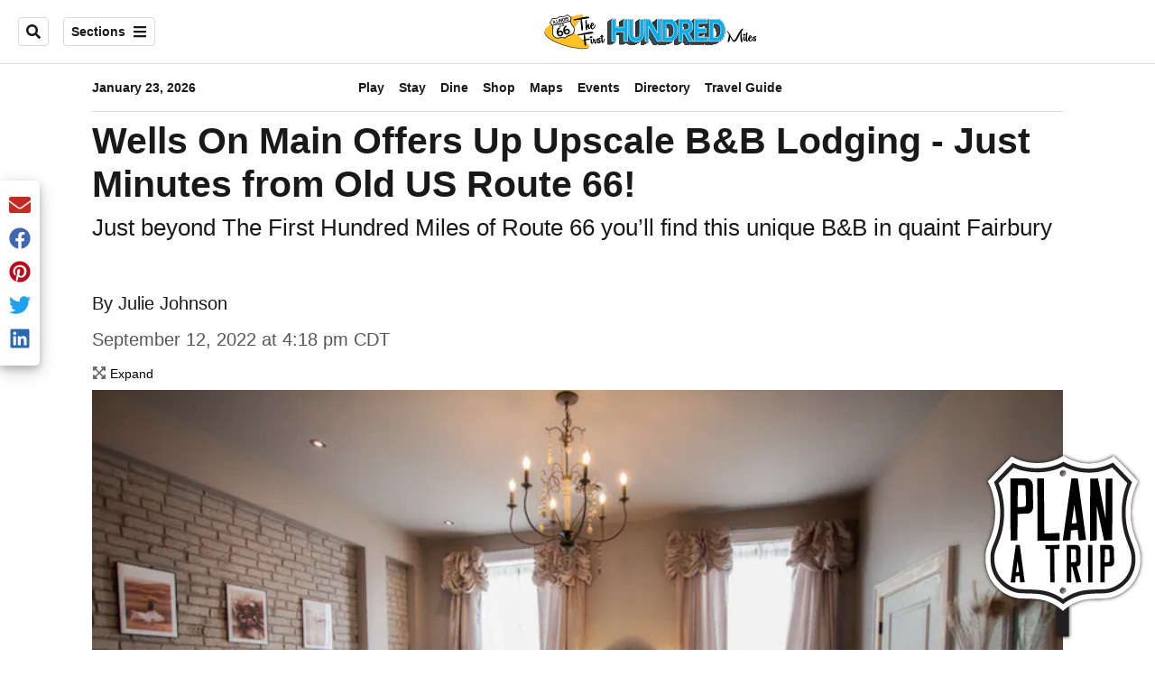

--- FILE ---
content_type: text/html; charset=utf-8
request_url: https://www.thefirsthundredmiles.com/2022/09/12/wells-on-main-offers-up-upscale-bb-lodging-just-minutes-from-old-us-route-66/
body_size: 24216
content:
<!DOCTYPE html><html lang="en"><head><meta name="viewport" content="width=device-width, initial-scale=1"/><script>
    (function(w,d,s,l,i){w[l]=w[l]||[];w[l].push({'gtm.start':
      new Date().getTime(),event:'gtm.js'});var f=d.getElementsByTagName(s)[0],
      j=d.createElement(s),dl=l!='dataLayer'?'&l='+l:'';j.async=true;j.src=
      'https://www.googletagmanager.com/gtm.js?id='+i+dl;f.parentNode.insertBefore(j,f);
    })(window,document,'script','dataLayer','GTM-MLSPV4L');
  </script><script async="" src="https://www.googletagmanager.com/gtag/js?id=UA-192182492-1"></script><script>
      window.dataLayer = window.dataLayer || [];
      function gtag(){dataLayer.push(arguments);}
      gtag('js', new Date());gtag('config', 'UA-192182492-1');
  </script><script type="application/ld+json">
    {
      "@context": "https://schema.org",
      "@type": "NewsArticle",
      "mainEntityOfPage": {
        "@type": "WebPage",
        "@id": "https://www.thefirsthundredmiles.com/2022/09/12/wells-on-main-offers-up-upscale-bb-lodging-just-minutes-from-old-us-route-66/"
      },
      "headline": "Wells On Main Offers Up Upscale B&B Lodging - Just Minutes from Old US Route 66!",
      "url": "https://www.thefirsthundredmiles.com/2022/09/12/wells-on-main-offers-up-upscale-bb-lodging-just-minutes-from-old-us-route-66/",
      "thumbnailUrl": "https://shawmedia-the-first-hundred-miles-prod.cdn.arcpublishing.com/resizer/qMU1IKMGMaZf7zsb3HMAHUzJ2u4=/300x0/arc-photo-shawmedia/arc2-prod/public/OTU4R26O6FFMJPA6QD4B27ZZH4.png",
      "articleSection": "Stay",
      "creator": "Julie Johnson",
      "keywords": [],
      "image": [
          {
            "@type": "ImageObject",
            "url": "https://cloudfront-us-east-1.images.arcpublishing.com/shawmedia/OTU4R26O6FFMJPA6QD4B27ZZH4.png",
            "height": 1504,
            "width": 2268
          }
      ],
      "datePublished": "2022-09-12T21:18:24.496Z",
      "dateModified": "2022-09-19T12:55:07.101Z",
          "author": {
            "url": "https://www.shawlocal.com/author/julie-johnson/",
            "@type": "Person",
            "name": "Julie Johnson"
          },
      "publisher": {
        "@type": "Organization",
        "name": "The First Hundred Miles",
        "logo": {
          "@type": "ImageObject",
          "url": "https://www.thefirsthundredmiles.com/resources/images/sites/the-first-hundred-miles/the-first-hundred-miles.svg"
        }
      }
    }
  </script><title>Wells On Main Offers Up Upscale B&amp;B Lodging - Just Minutes from Old US Route 66! – The First Hundred Miles</title><meta name="description" content="Just beyond The First Hundred Miles of Route 66 you’ll find this unique B&amp;B in quaint Fairbury"/><meta name="twitter:description" content="Just beyond The First Hundred Miles of Route 66 you’ll find this unique B&amp;B in quaint Fairbury"/><meta property="og:description" content="Just beyond The First Hundred Miles of Route 66 you’ll find this unique B&amp;B in quaint Fairbury"/><meta property="og:title" content="Wells On Main Offers Up Upscale B&amp;B Lodging - Just Minutes from Old US Route 66!"/><meta name="twitter:title" content="Wells On Main Offers Up Upscale B&amp;B Lodging - Just Minutes from Old US Route 66!"/><meta property="og:image" content="https://shawmedia-the-first-hundred-miles-prod.cdn.arcpublishing.com/resizer/2Yrd7sRi3WO5-EPhe47h5qBXzFA=/1200x630/filters:format(png):quality(70)/cloudfront-us-east-1.images.arcpublishing.com/shawmedia/OTU4R26O6FFMJPA6QD4B27ZZH4.png"/><meta name="twitter:image" content="https://shawmedia-the-first-hundred-miles-prod.cdn.arcpublishing.com/resizer/2Yrd7sRi3WO5-EPhe47h5qBXzFA=/1200x630/filters:format(png):quality(70)/cloudfront-us-east-1.images.arcpublishing.com/shawmedia/OTU4R26O6FFMJPA6QD4B27ZZH4.png"/><meta property="og:type" content="article"/><meta name="robots" content="noarchive"/><meta property="og:site_name" content="The First Hundred Miles"/><meta name="twitter:card" content="summary_large_image"/><meta property="og:image" content="https://shawmedia-the-first-hundred-miles-prod.cdn.arcpublishing.com/resizer/2-i70_0SDOH592EoQLVpalCrd7Q=/arc-photo-shawmedia/arc2-prod/public/OTU4R26O6FFMJPA6QD4B27ZZH4.png?width=1200"/><meta property="og:image:secure_url" content="https://shawmedia-the-first-hundred-miles-prod.cdn.arcpublishing.com/resizer/2-i70_0SDOH592EoQLVpalCrd7Q=/arc-photo-shawmedia/arc2-prod/public/OTU4R26O6FFMJPA6QD4B27ZZH4.png?width=1200"/><meta name="twitter:image" content="https://shawmedia-the-first-hundred-miles-prod.cdn.arcpublishing.com/resizer/2-i70_0SDOH592EoQLVpalCrd7Q=/arc-photo-shawmedia/arc2-prod/public/OTU4R26O6FFMJPA6QD4B27ZZH4.png?width=1200"/><script async="" src="https://a.teads.tv/analytics/tag.js"></script><script src="/pf/resources/scripts/sites/the-first-hundred-miles/teads-cookieless-analytics.js?d=94"></script><script src="/pf/resources/scripts/sites/the-first-hundred-miles/prebid-integration-pro-football.js?d=94"></script><script></script><script type="application/javascript" id="polyfill-script">if(!Array.prototype.includes||!(window.Object && window.Object.assign)||!window.Promise||!window.Symbol||!window.fetch){document.write('<script type="application/javascript" src="/pf/dist/engine/polyfill.js?d=94&mxId=00000000" defer=""><\/script>')}</script><script id="fusion-engine-react-script" type="application/javascript" src="/pf/dist/engine/react.js?d=94&amp;mxId=00000000" defer=""></script><script id="fusion-engine-combinations-script" type="application/javascript" src="/pf/dist/components/combinations/default.js?d=94&amp;mxId=00000000" defer=""></script><link id="fusion-output-type-styles" rel="stylesheet" type="text/css" href="/pf/dist/components/output-types/default.css?d=94&amp;mxId=00000000"/><link id="fusion-template-styles" rel="stylesheet" type="text/css" href="/pf/dist/components/combinations/default.css?d=94&amp;mxId=00000000"/><style data-styled="" data-styled-version="5.3.11">.cIdIeN > img{max-width:100%;}/*!sc*/
data-styled.g1[id="Image__StyledPicture-sc-8yioqf-0"]{content:"cIdIeN,"}/*!sc*/
.ijEZZk{font-family:Arial,Helvetica,sans-serif;font-size:14px;color:#6c7778;margin:8px 0;line-height:16px;}/*!sc*/
.ijEZZk > *{font-family:Arial,Helvetica,sans-serif;}/*!sc*/
.ijEZZk .title{color:#6c7778;font-weight:bold;}/*!sc*/
data-styled.g2[id="ImageMetadata__MetadataParagraph-sc-1gn0vty-0"]{content:"ijEZZk,"}/*!sc*/
.fVffnc{font-family:Arial,Helvetica,sans-serif;background-color:transparent;border-color:#dadada;color:#191919;}/*!sc*/
.fVffnc:hover{color:#191919;}/*!sc*/
.gwWkTs{font-family:Arial,Helvetica,sans-serif;background-color:#fff;border-color:#fff;color:#191919;}/*!sc*/
.gwWkTs:hover{color:#191919;}/*!sc*/
data-styled.g30[id="button__StyledDynamicButton-sc-1rk2uoq-0"]{content:"fVffnc,gwWkTs,"}/*!sc*/
.bYsRXJ{font-family:Arial,Helvetica,sans-serif;}/*!sc*/
data-styled.g31[id="primary-font__PrimaryFontStyles-sc-o56yd5-0"]{content:"bYsRXJ,"}/*!sc*/
.gBIiEi a{color:#000000;}/*!sc*/
data-styled.g35[id="default__StyledText-sc-xb1qmn-0"]{content:"gBIiEi,"}/*!sc*/
.dzeTJc{font-family:Georgia,Times New Roman,serif;}/*!sc*/
.dzeTJc h1,.dzeTJc h2,.dzeTJc h3,.dzeTJc h4,.dzeTJc h5,.dzeTJc h6,.dzeTJc figcaption,.dzeTJc table{font-family:Arial,Helvetica,sans-serif;}/*!sc*/
.dzeTJc .body-paragraph,.dzeTJc .interstitial-link,.dzeTJc ol,.dzeTJc ul,.dzeTJc blockquote p,.dzeTJc blockquote{font-family:Georgia,Times New Roman,serif;}/*!sc*/
data-styled.g37[id="default__ArticleBody-sc-xb1qmn-2"]{content:"dzeTJc,"}/*!sc*/
.iEcnnB{height:calc(100vh - 70px - 13px);}/*!sc*/
data-styled.g48[id="section-nav__StyledSectionMenuVariableHeight-sc-6vfz06-0"]{content:"iEcnnB,"}/*!sc*/
.cWizcZ{-webkit-align-items:center;-webkit-box-align:center;-ms-flex-align:center;align-items:center;width:100%;position:-webkit-sticky;position:sticky;top:0;margin-bottom:0;z-index:1;}/*!sc*/
.cWizcZ .news-theme-navigation-bar{background-color:#fff;-webkit-transition:0.5s;transition:0.5s;z-index:9;}/*!sc*/
@media screen and (max-width:768px){.cWizcZ .news-theme-navigation-bar{height:56px;}}/*!sc*/
@media screen and (min-width:768px){.cWizcZ .news-theme-navigation-bar{height:70px;}}/*!sc*/
.cWizcZ .nav-logo img{height:auto;max-width:240px;width:auto;-webkit-transition:0.5s;transition:0.5s;}/*!sc*/
@media screen and (max-width:768px){.cWizcZ .nav-logo img{max-height:40px;max-width:100%;}}/*!sc*/
@media screen and (min-width:768px){.cWizcZ .nav-logo img{max-height:54px;}}/*!sc*/
data-styled.g50[id="default__StyledNav-sc-1uwf6hf-0"]{content:"cWizcZ,"}/*!sc*/
.FNbnk{z-index:8;}/*!sc*/
@media screen and (max-width:768px){.FNbnk{margin-top:56px;}}/*!sc*/
@media screen and (min-width:768px){.FNbnk{margin-top:70px;}}/*!sc*/
data-styled.g51[id="default__StyledSectionDrawer-sc-1uwf6hf-1"]{content:"FNbnk,"}/*!sc*/
</style><link rel="canonical" href="https://www.thefirsthundredmiles.com/2022/09/12/wells-on-main-offers-up-upscale-bb-lodging-just-minutes-from-old-us-route-66/"/><link rel="icon" type="image/x-icon" href="/pf/resources/images/sites/the-first-hundred-miles/favicon.ico?d=94"/>
<script>(window.BOOMR_mq=window.BOOMR_mq||[]).push(["addVar",{"rua.upush":"false","rua.cpush":"false","rua.upre":"false","rua.cpre":"false","rua.uprl":"false","rua.cprl":"false","rua.cprf":"false","rua.trans":"","rua.cook":"false","rua.ims":"false","rua.ufprl":"false","rua.cfprl":"false","rua.isuxp":"false","rua.texp":"norulematch","rua.ceh":"false","rua.ueh":"false","rua.ieh.st":"0"}]);</script>
                              <script>!function(e){var n="https://s.go-mpulse.net/boomerang/";if("False"=="True")e.BOOMR_config=e.BOOMR_config||{},e.BOOMR_config.PageParams=e.BOOMR_config.PageParams||{},e.BOOMR_config.PageParams.pci=!0,n="https://s2.go-mpulse.net/boomerang/";if(window.BOOMR_API_key="5C2WU-LEKWP-HNUDV-S9SQE-VGYG2",function(){function e(){if(!o){var e=document.createElement("script");e.id="boomr-scr-as",e.src=window.BOOMR.url,e.async=!0,i.parentNode.appendChild(e),o=!0}}function t(e){o=!0;var n,t,a,r,d=document,O=window;if(window.BOOMR.snippetMethod=e?"if":"i",t=function(e,n){var t=d.createElement("script");t.id=n||"boomr-if-as",t.src=window.BOOMR.url,BOOMR_lstart=(new Date).getTime(),e=e||d.body,e.appendChild(t)},!window.addEventListener&&window.attachEvent&&navigator.userAgent.match(/MSIE [67]\./))return window.BOOMR.snippetMethod="s",void t(i.parentNode,"boomr-async");a=document.createElement("IFRAME"),a.src="about:blank",a.title="",a.role="presentation",a.loading="eager",r=(a.frameElement||a).style,r.width=0,r.height=0,r.border=0,r.display="none",i.parentNode.appendChild(a);try{O=a.contentWindow,d=O.document.open()}catch(_){n=document.domain,a.src="javascript:var d=document.open();d.domain='"+n+"';void(0);",O=a.contentWindow,d=O.document.open()}if(n)d._boomrl=function(){this.domain=n,t()},d.write("<bo"+"dy onload='document._boomrl();'>");else if(O._boomrl=function(){t()},O.addEventListener)O.addEventListener("load",O._boomrl,!1);else if(O.attachEvent)O.attachEvent("onload",O._boomrl);d.close()}function a(e){window.BOOMR_onload=e&&e.timeStamp||(new Date).getTime()}if(!window.BOOMR||!window.BOOMR.version&&!window.BOOMR.snippetExecuted){window.BOOMR=window.BOOMR||{},window.BOOMR.snippetStart=(new Date).getTime(),window.BOOMR.snippetExecuted=!0,window.BOOMR.snippetVersion=12,window.BOOMR.url=n+"5C2WU-LEKWP-HNUDV-S9SQE-VGYG2";var i=document.currentScript||document.getElementsByTagName("script")[0],o=!1,r=document.createElement("link");if(r.relList&&"function"==typeof r.relList.supports&&r.relList.supports("preload")&&"as"in r)window.BOOMR.snippetMethod="p",r.href=window.BOOMR.url,r.rel="preload",r.as="script",r.addEventListener("load",e),r.addEventListener("error",function(){t(!0)}),setTimeout(function(){if(!o)t(!0)},3e3),BOOMR_lstart=(new Date).getTime(),i.parentNode.appendChild(r);else t(!1);if(window.addEventListener)window.addEventListener("load",a,!1);else if(window.attachEvent)window.attachEvent("onload",a)}}(),"".length>0)if(e&&"performance"in e&&e.performance&&"function"==typeof e.performance.setResourceTimingBufferSize)e.performance.setResourceTimingBufferSize();!function(){if(BOOMR=e.BOOMR||{},BOOMR.plugins=BOOMR.plugins||{},!BOOMR.plugins.AK){var n=""=="true"?1:0,t="",a="cj3a2zqx3thio2luh6nq-f-b915e6a80-clientnsv4-s.akamaihd.net",i="false"=="true"?2:1,o={"ak.v":"39","ak.cp":"1163866","ak.ai":parseInt("694881",10),"ak.ol":"0","ak.cr":11,"ak.ipv":4,"ak.proto":"h2","ak.rid":"20b0927a","ak.r":41406,"ak.a2":n,"ak.m":"","ak.n":"ff","ak.bpcip":"18.118.13.0","ak.cport":35128,"ak.gh":"23.216.9.135","ak.quicv":"","ak.tlsv":"tls1.3","ak.0rtt":"","ak.0rtt.ed":"","ak.csrc":"-","ak.acc":"","ak.t":"1769226139","ak.ak":"hOBiQwZUYzCg5VSAfCLimQ==EhVWnq605rJdmRt/FE/wfTUAsHvQlnS1weSuepH34JHxpX2jP+MVdDL1ffXPEV46NBTrGvDYUV4Tz+xYJyuuh/EMchIqlQEbbYXY2iEm4S6EUSgMoziEnirO8CSocy4K2cdjNz/KUSH9I/7XBPXkjnfZrwabe5iKVtTelt3DI5lmd8QyZJou+dRcZIL/3zu+fKO07ZZxH0+bb40jdDGz5K52s5xSMG6GZrALTyJ+A3sympqjQrzpouP7Mgy2LeUfPaYI8BGM0fcWwrfbOi85horjiqpQfemzc45Hl1dGlbaXuy2ZdD31haJWqkjBscEc1ZBRxqkpKgqUObWtXSgHPjLZBvv58e0bobNegC37/BPUltX05DvCrnkYT9SJWjkwky+93XTdgOVwk7FH2+MQzUOToNkE/CvUaBs+I1GGHFM=","ak.pv":"15","ak.dpoabenc":"","ak.tf":i};if(""!==t)o["ak.ruds"]=t;var r={i:!1,av:function(n){var t="http.initiator";if(n&&(!n[t]||"spa_hard"===n[t]))o["ak.feo"]=void 0!==e.aFeoApplied?1:0,BOOMR.addVar(o)},rv:function(){var e=["ak.bpcip","ak.cport","ak.cr","ak.csrc","ak.gh","ak.ipv","ak.m","ak.n","ak.ol","ak.proto","ak.quicv","ak.tlsv","ak.0rtt","ak.0rtt.ed","ak.r","ak.acc","ak.t","ak.tf"];BOOMR.removeVar(e)}};BOOMR.plugins.AK={akVars:o,akDNSPreFetchDomain:a,init:function(){if(!r.i){var e=BOOMR.subscribe;e("before_beacon",r.av,null,null),e("onbeacon",r.rv,null,null),r.i=!0}return this},is_complete:function(){return!0}}}}()}(window);</script></head><body><noscript><iframe title="gtm" src="https://www.googletagmanager.com/ns.html?id=GTM-MLSPV4L" height="0" width="0" style="display:none;visibility:hidden"></iframe></noscript><div id="fusion-app" class="layout-section"><header class="page-header position_fixed width_100pc z_9"><div id="fusion-static-enter:html-block-f0fTpC71KWMS6OS" style="display:none" data-fusion-component="html-block-f0fTpC71KWMS6OS"></div><div><style>
iframe#offer_b75d3e0bd5d3a8fa3c74-0 {
    width: auto !important;
}
iframe#offer_e79256c6e6355cd0c000-0 {
    width: 100px !important;
}
@media only screen and (min-width: 420px) {

#mastheadpromo {
    float: right;
    max-width: 200px;
    padding-top: 12px;
    background-color: white;
    padding-bottom: 8px;
    position:relative;
    z-index: 10;
    height: 56px;
}}
@media only screen and (max-width: 419px) {

#mastheadpromo {
    float: right;
    max-width: 0;
    padding-top: 12px;
    background-color: white;
    padding-bottom: 8px;
    position:relative;
    z-index: 10;
    height: 56px;
   right:156px;
}}
@media only screen and (max-width: 299px) {

#mastheadpromo {
   display:none;
}}
</style>
<div id="mastheadpromo">&nbsp;</div></div><div id="fusion-static-exit:html-block-f0fTpC71KWMS6OS" style="display:none" data-fusion-component="html-block-f0fTpC71KWMS6OS"></div><nav id="main-nav" class="default__StyledNav-sc-1uwf6hf-0 cWizcZ light" aria-label="Sections Menu"><div class="news-theme-navigation-container news-theme-navigation-bar logo-center "><div class="nav-left"><div class="nav-components--mobile"><div class="nav-widget"><button aria-label="Sections" class="button__StyledDynamicButton-sc-1rk2uoq-0 fVffnc xpmedia-button xpmedia-button--small nav-sections-btn" type="button"><svg width="16" height="16" xmlns="http://www.w3.org/2000/svg" viewBox="0 0 448 512" aria-hidden="true" focusable="false"><path fill="#191919" d="M16 132h416c8.837 0 16-7.163 16-16V76c0-8.837-7.163-16-16-16H16C7.163 60 0 67.163 0 76v40c0 8.837 7.163 16 16 16zm0 160h416c8.837 0 16-7.163 16-16v-40c0-8.837-7.163-16-16-16H16c-8.837 0-16 7.163-16 16v40c0 8.837 7.163 16 16 16zm0 160h416c8.837 0 16-7.163 16-16v-40c0-8.837-7.163-16-16-16H16c-8.837 0-16 7.163-16 16v40c0 8.837 7.163 16 16 16z"></path></svg></button></div></div><div class="nav-components--desktop"><div class="nav-widget"><div class="nav-search"><input type="text" placeholder="Search"/><button aria-label="Search" class="button__StyledDynamicButton-sc-1rk2uoq-0 fVffnc xpmedia-button xpmedia-button--small" type="button"><svg width="16" height="16" xmlns="http://www.w3.org/2000/svg" viewBox="0 0 512 512" aria-hidden="true" focusable="false"><path fill="#191919" d="M505 442.7L405.3 343c-4.5-4.5-10.6-7-17-7H372c27.6-35.3 44-79.7 44-128C416 93.1 322.9 0 208 0S0 93.1 0 208s93.1 208 208 208c48.3 0 92.7-16.4 128-44v16.3c0 6.4 2.5 12.5 7 17l99.7 99.7c9.4 9.4 24.6 9.4 33.9 0l28.3-28.3c9.4-9.4 9.4-24.6.1-34zM208 336c-70.7 0-128-57.2-128-128 0-70.7 57.2-128 128-128 70.7 0 128 57.2 128 128 0 70.7-57.2 128-128 128z"></path></svg></button></div></div><div class="nav-widget"><button aria-label="Sections" class="button__StyledDynamicButton-sc-1rk2uoq-0 fVffnc xpmedia-button xpmedia-button--small nav-sections-btn" type="button">Sections<span class="xpmedia-button--right-icon-container"><svg width="16" height="16" xmlns="http://www.w3.org/2000/svg" viewBox="0 0 448 512" aria-hidden="true" focusable="false"><path fill="#191919" d="M16 132h416c8.837 0 16-7.163 16-16V76c0-8.837-7.163-16-16-16H16C7.163 60 0 67.163 0 76v40c0 8.837 7.163 16 16 16zm0 160h416c8.837 0 16-7.163 16-16v-40c0-8.837-7.163-16-16-16H16c-8.837 0-16 7.163-16 16v40c0 8.837 7.163 16 16 16zm0 160h416c8.837 0 16-7.163 16-16v-40c0-8.837-7.163-16-16-16H16c-8.837 0-16 7.163-16 16v40c0 8.837 7.163 16 16 16z"></path></svg></span></button></div></div></div><div class="nav-logo nav-logo-center nav-logo-hidden "><a href="/" title="The First Hundred Miles"><img src="/pf/resources/images/sites/the-first-hundred-miles/the-first-hundred-miles.svg?d=94" alt="The First Hundred Miles"/></a></div><div class="nav-right"><div class="nav-components--mobile"></div><div class="nav-components--desktop"></div></div></div><div id="nav-sections" class="default__StyledSectionDrawer-sc-1uwf6hf-1 FNbnk nav-sections closed"><div class="inner-drawer-nav" style="z-index:10"><div class="nav-menu"><div class="nav-components--mobile"><div class="nav-widget"><div class="nav-search open"><input type="text" placeholder="Search"/><button aria-label="Search" class="button__StyledDynamicButton-sc-1rk2uoq-0 gwWkTs xpmedia-button xpmedia-button--small search-box--right-absolute-positioned" type="button"><svg width="16" height="16" xmlns="http://www.w3.org/2000/svg" viewBox="0 0 512 512" aria-hidden="true" focusable="false"><path fill="#191919" d="M505 442.7L405.3 343c-4.5-4.5-10.6-7-17-7H372c27.6-35.3 44-79.7 44-128C416 93.1 322.9 0 208 0S0 93.1 0 208s93.1 208 208 208c48.3 0 92.7-16.4 128-44v16.3c0 6.4 2.5 12.5 7 17l99.7 99.7c9.4 9.4 24.6 9.4 33.9 0l28.3-28.3c9.4-9.4 9.4-24.6.1-34zM208 336c-70.7 0-128-57.2-128-128 0-70.7 57.2-128 128-128 70.7 0 128 57.2 128 128 0 70.7-57.2 128-128 128z"></path></svg></button></div></div></div><div class="nav-components--desktop"></div></div><ul class="section-nav__StyledSectionMenuVariableHeight-sc-6vfz06-0 iEcnnB section-menu"><li class="section-item"><a href="/play/" tabindex="-1">Play</a></li><li class="section-item"><a href="/stay/" tabindex="-1">Stay</a></li><li class="section-item"><a href="/dine/" tabindex="-1">Dine</a></li><li class="section-item"><a href="/shop/" tabindex="-1">Shop</a></li><li class="section-item"><a href="/maps/" tabindex="-1">Maps</a></li><li class="section-item"><a href="/events/" tabindex="-1">Events</a></li><li class="section-item"><a href="https://local.thefirsthundredmiles.com/" target="_blank" rel="noopener noreferrer" tabindex="-1">Directory<span class="sr-only">(Opens in new window)</span></a></li><li class="section-item"><a href="/newsletter/" tabindex="-1">Newsletter</a></li><li class="section-item"><a href="/contact/" tabindex="-1">Contact Us</a></li><li class="section-menu--bottom-placeholder"></li></ul></div></div></nav></header><section role="main" class="main flex_grow-1 width_100pc"><div class="row"><div class="col-sm-xl-12"><div class="section-title"><hr class="margin_none border border_color border_solid border_bottom"/><div class="container"><div class="row"><div class="col-sm-lg-3 col-xl-2 vertical-centered font_secondary font_sm bold hidden_sm">January 23, 2026</div><div class="flex col-sm-12 col-md-lg-6 col-xl-8 vertical-centered justify_center padding-xs-top padding-xs-bottom"><div class="flex justify_center-lg justify_between padding-xs-top padding-xs-bottom"><div class="flex flex_wrap"><a class="section-link-inline font_secondary font_sm unstyled hover_opacity margin-sm-right display_inline_block" href="/play/">Play</a><a class="section-link-inline font_secondary font_sm unstyled hover_opacity margin-sm-right display_inline_block" href="/stay/">Stay</a><a class="section-link-inline font_secondary font_sm unstyled hover_opacity margin-sm-right display_inline_block" href="/dine/">Dine</a><a class="section-link-inline font_secondary font_sm unstyled hover_opacity margin-sm-right hidden_sm" href="/shop/">Shop</a><a class="section-link-inline font_secondary font_sm unstyled hover_opacity margin-sm-right hidden_sm" href="/maps/">Maps</a><a class="section-link-inline font_secondary font_sm unstyled hover_opacity margin-sm-right hidden_sm hidden_md" href="/events/">Events</a><a class="section-link-inline font_secondary font_sm unstyled hover_opacity margin-sm-right hidden_sm hidden_md" href="https://local.thefirsthundredmiles.com/">Directory</a><a class="section-link-inline font_secondary font_sm unstyled hover_opacity margin-sm-right hidden_sm hidden_md" href="https://www.heritagecorridorcvb.com/Request-Info">Travel Guide</a></div><button class="section-link-inline margin-xs-left color_secondary font_secondary border transparent cursor_pointer  hidden_lg">more</button></div></div></div><hr class="margin_none border border_color border_solid border_bottom"/></div></div></div></div><div class="container layout-section"><div class="row"><div class="col-sm-xl-12 layout-section wrap-bottom"><h1 class="primary-font__PrimaryFontStyles-sc-o56yd5-0 bYsRXJ headline">Wells On Main Offers Up Upscale B&B Lodging - Just Minutes from Old US Route 66!</h1><h2 class="primary-font__PrimaryFontStyles-sc-o56yd5-0 bYsRXJ h4-primary sub-headline">Just beyond The First Hundred Miles of Route 66 you’ll find this unique B&B in quaint Fairbury</h2><section class="primary-font__PrimaryFontStyles-sc-o56yd5-0 bYsRXJ ts-byline  "><span class="ts-byline__by">By</span><span class="ts-byline__names"> Julie Johnson</span></section><div class="ts-share-bar"><button id="article-share-email" aria-label="Share current article via Email" type="button" class="ts-share-bar__button"><svg width="24" height="24" xmlns="http://www.w3.org/2000/svg" viewBox="0 0 512 512" aria-hidden="true" focusable="false"><path fill="#C72A22" d="M502.3 190.8c3.9-3.1 9.7-.2 9.7 4.7V400c0 26.5-21.5 48-48 48H48c-26.5 0-48-21.5-48-48V195.6c0-5 5.7-7.8 9.7-4.7 22.4 17.4 52.1 39.5 154.1 113.6 21.1 15.4 56.7 47.8 92.2 47.6 35.7.3 72-32.8 92.3-47.6 102-74.1 131.6-96.3 154-113.7zM256 320c23.2.4 56.6-29.2 73.4-41.4 132.7-96.3 142.8-104.7 173.4-128.7 5.8-4.5 9.2-11.5 9.2-18.9v-19c0-26.5-21.5-48-48-48H48C21.5 64 0 85.5 0 112v19c0 7.4 3.4 14.3 9.2 18.9 30.6 23.9 40.7 32.4 173.4 128.7 16.8 12.2 50.2 41.8 73.4 41.4z"></path></svg></button><button id="article-share-facebook" aria-label="Share current article via Facebook" type="button" class="ts-share-bar__button"><svg width="24" height="24" xmlns="http://www.w3.org/2000/svg" viewBox="0 0 512 512" aria-hidden="true" focusable="false"><path fill="#4267B2" d="M504 256C504 119 393 8 256 8S8 119 8 256c0 123.78 90.69 226.38 209.25 245V327.69h-63V256h63v-54.64c0-62.15 37-96.48 93.67-96.48 27.14 0 55.52 4.84 55.52 4.84v61h-31.28c-30.8 0-40.41 19.12-40.41 38.73V256h68.78l-11 71.69h-57.78V501C413.31 482.38 504 379.78 504 256z"></path></svg></button><button id="article-share-pinterest" aria-label="Share current article via Pinterest" type="button" class="ts-share-bar__button"><svg width="24" height="24" xmlns="http://www.w3.org/2000/svg" viewBox="0 0 496 512" aria-hidden="true" focusable="false"><path fill="#BD081C" d="M496 256c0 137-111 248-248 248-25.6 0-50.2-3.9-73.4-11.1 10.1-16.5 25.2-43.5 30.8-65 3-11.6 15.4-59 15.4-59 8.1 15.4 31.7 28.5 56.8 28.5 74.8 0 128.7-68.8 128.7-154.3 0-81.9-66.9-143.2-152.9-143.2-107 0-163.9 71.8-163.9 150.1 0 36.4 19.4 81.7 50.3 96.1 4.7 2.2 7.2 1.2 8.3-3.3.8-3.4 5-20.3 6.9-28.1.6-2.5.3-4.7-1.7-7.1-10.1-12.5-18.3-35.3-18.3-56.6 0-54.7 41.4-107.6 112-107.6 60.9 0 103.6 41.5 103.6 100.9 0 67.1-33.9 113.6-78 113.6-24.3 0-42.6-20.1-36.7-44.8 7-29.5 20.5-61.3 20.5-82.6 0-19-10.2-34.9-31.4-34.9-24.9 0-44.9 25.7-44.9 60.2 0 22 7.4 36.8 7.4 36.8s-24.5 103.8-29 123.2c-5 21.4-3 51.6-.9 71.2C65.4 450.9 0 361.1 0 256 0 119 111 8 248 8s248 111 248 248z"></path></svg></button><button id="article-share-twitter" aria-label="Share current article via Twitter" type="button" class="ts-share-bar__button"><svg width="24" height="24" xmlns="http://www.w3.org/2000/svg" viewBox="0 0 512 512" aria-hidden="true" focusable="false"><path fill="#1DA1F2" d="M459.37 151.716c.325 4.548.325 9.097.325 13.645 0 138.72-105.583 298.558-298.558 298.558-59.452 0-114.68-17.219-161.137-47.106 8.447.974 16.568 1.299 25.34 1.299 49.055 0 94.213-16.568 130.274-44.832-46.132-.975-84.792-31.188-98.112-72.772 6.498.974 12.995 1.624 19.818 1.624 9.421 0 18.843-1.3 27.614-3.573-48.081-9.747-84.143-51.98-84.143-102.985v-1.299c13.969 7.797 30.214 12.67 47.431 13.319-28.264-18.843-46.781-51.005-46.781-87.391 0-19.492 5.197-37.36 14.294-52.954 51.655 63.675 129.3 105.258 216.365 109.807-1.624-7.797-2.599-15.918-2.599-24.04 0-57.828 46.782-104.934 104.934-104.934 30.213 0 57.502 12.67 76.67 33.137 23.715-4.548 46.456-13.32 66.599-25.34-7.798 24.366-24.366 44.833-46.132 57.827 21.117-2.273 41.584-8.122 60.426-16.243-14.292 20.791-32.161 39.308-52.628 54.253z"></path></svg></button><button id="article-share-linkedIn" aria-label="Share current article via LinkedIn" type="button" class="ts-share-bar__button"><svg width="24" height="24" xmlns="http://www.w3.org/2000/svg" viewBox="0 0 448 512" aria-hidden="true" focusable="false"><path fill="#2867B2" d="M416 32H31.9C14.3 32 0 46.5 0 64.3v383.4C0 465.5 14.3 480 31.9 480H416c17.6 0 32-14.5 32-32.3V64.3c0-17.8-14.4-32.3-32-32.3zM135.4 416H69V202.2h66.5V416zm-33.2-243c-21.3 0-38.5-17.3-38.5-38.5S80.9 96 102.2 96c21.2 0 38.5 17.3 38.5 38.5 0 21.3-17.2 38.5-38.5 38.5zm282.1 243h-66.4V312c0-24.8-.5-56.7-34.5-56.7-34.6 0-39.9 27-39.9 54.9V416h-66.4V202.2h63.7v29.2h.9c8.9-16.8 30.6-34.5 62.9-34.5 67.2 0 79.7 44.3 79.7 101.9V416z"></path></svg></button></div><time class="primary-font__PrimaryFontStyles-sc-o56yd5-0 bYsRXJ date undefined" dateTime="2022-09-12T21:18:24.496Z">September 12, 2022 at  4:18 pm CDT</time><figure class="lead-art-wrapper"><button type="button" class="btn-full-screen"><svg width="100%" height="100%" xmlns="http://www.w3.org/2000/svg" viewBox="0 0 448 512" aria-hidden="true" focusable="false"><path fill="#6B6B6B" d="M448 344v112a23.94 23.94 0 0 1-24 24H312c-21.39 0-32.09-25.9-17-41l36.2-36.2L224 295.6 116.77 402.9 153 439c15.09 15.1 4.39 41-17 41H24a23.94 23.94 0 0 1-24-24V344c0-21.4 25.89-32.1 41-17l36.19 36.2L184.46 256 77.18 148.7 41 185c-15.1 15.1-41 4.4-41-17V56a23.94 23.94 0 0 1 24-24h112c21.39 0 32.09 25.9 17 41l-36.2 36.2L224 216.4l107.23-107.3L295 73c-15.09-15.1-4.39-41 17-41h112a23.94 23.94 0 0 1 24 24v112c0 21.4-25.89 32.1-41 17l-36.19-36.2L263.54 256l107.28 107.3L407 327.1c15.1-15.2 41-4.5 41 16.9z"></path></svg><span class="primary-font__PrimaryFontStyles-sc-o56yd5-0 bYsRXJ">Expand</span></button><div><picture class="Image__StyledPicture-sc-8yioqf-0 cIdIeN"><source srcSet="https://shawmedia-the-first-hundred-miles-prod.cdn.arcpublishing.com/resizer/SW1_pqbznX5nMHWweCoytXbn6fo=/800x0/filters:format(png):quality(70)/cloudfront-us-east-1.images.arcpublishing.com/shawmedia/OTU4R26O6FFMJPA6QD4B27ZZH4.png" media="screen and (min-width: 992px)"/><source srcSet="https://shawmedia-the-first-hundred-miles-prod.cdn.arcpublishing.com/resizer/SW1_pqbznX5nMHWweCoytXbn6fo=/800x0/filters:format(png):quality(70)/cloudfront-us-east-1.images.arcpublishing.com/shawmedia/OTU4R26O6FFMJPA6QD4B27ZZH4.png" media="screen and (min-width: 768px)"/><source srcSet="https://shawmedia-the-first-hundred-miles-prod.cdn.arcpublishing.com/resizer/SW1_pqbznX5nMHWweCoytXbn6fo=/800x0/filters:format(png):quality(70)/cloudfront-us-east-1.images.arcpublishing.com/shawmedia/OTU4R26O6FFMJPA6QD4B27ZZH4.png" media="screen and (min-width: 0px)"/><img src="https://shawmedia-the-first-hundred-miles-prod.cdn.arcpublishing.com/resizer/SW1_pqbznX5nMHWweCoytXbn6fo=/800x0/filters:format(png):quality(70)/cloudfront-us-east-1.images.arcpublishing.com/shawmedia/OTU4R26O6FFMJPA6QD4B27ZZH4.png" data-lightbox="https://shawmedia-the-first-hundred-miles-prod.cdn.arcpublishing.com/resizer/teHV6p4JvkdaWCLRO9yLWWOrDo8=/1600x0/filters:format(png):quality(70)/cloudfront-us-east-1.images.arcpublishing.com/shawmedia/OTU4R26O6FFMJPA6QD4B27ZZH4.png" width="800" height="0" loading="eager"/></picture></div><figcaption><p class="ImageMetadata__MetadataParagraph-sc-1gn0vty-0 ijEZZk image-metadata"></p></figcaption></figure><article class="default__ArticleBody-sc-xb1qmn-2 dzeTJc article-body-wrapper"><p class="default__StyledText-sc-xb1qmn-0 gBIiEi body-paragraph">Wells On Main Guesthouse &amp; Gatherings</p><p class="default__StyledText-sc-xb1qmn-0 gBIiEi body-paragraph">112 E Locust Street, Fairbury, IL</p><p class="default__StyledText-sc-xb1qmn-0 gBIiEi body-paragraph">309-660-6296</p><p class="default__StyledText-sc-xb1qmn-0 gBIiEi body-paragraph">There’s no doubt that there’s been a lot going on here at Wells On Main Guesthouse &amp; Gatherings. From its beginnings in 1921, the structure was built to house the medical practices of the local Langstaff family and did so for more than 2 generations.</p><figure class="article-body-image-container"><picture class="Image__StyledPicture-sc-8yioqf-0 cIdIeN"><source srcSet="https://shawmedia-the-first-hundred-miles-prod.cdn.arcpublishing.com/resizer/yBi8AEKHRotftaCBKJco5vbSsIA=/1440x0/filters:format(jpg):quality(70)/cloudfront-us-east-1.images.arcpublishing.com/shawmedia/XC7P6EVJY5DXZJDK5HV6OTAXJM.jpg" media="screen and (min-width: 992px)"/><source srcSet="https://shawmedia-the-first-hundred-miles-prod.cdn.arcpublishing.com/resizer/_AAcyT_2POEFa8PVsOOgjoMFRH8=/1024x0/filters:format(jpg):quality(70)/cloudfront-us-east-1.images.arcpublishing.com/shawmedia/XC7P6EVJY5DXZJDK5HV6OTAXJM.jpg" media="screen and (min-width: 768px)"/><source srcSet="https://shawmedia-the-first-hundred-miles-prod.cdn.arcpublishing.com/resizer/4s7Qs7egzlmBPde0bXUaRtL_Qeo=/768x0/filters:format(jpg):quality(70)/cloudfront-us-east-1.images.arcpublishing.com/shawmedia/XC7P6EVJY5DXZJDK5HV6OTAXJM.jpg" media="screen and (min-width: 0px)"/><img src="https://shawmedia-the-first-hundred-miles-prod.cdn.arcpublishing.com/resizer/yBi8AEKHRotftaCBKJco5vbSsIA=/1440x0/filters:format(jpg):quality(70)/cloudfront-us-east-1.images.arcpublishing.com/shawmedia/XC7P6EVJY5DXZJDK5HV6OTAXJM.jpg" width="1440" height="0" loading="lazy"/></picture><figcaption><p class="ImageMetadata__MetadataParagraph-sc-1gn0vty-0 ijEZZk image-metadata"></p></figcaption></figure><p class="default__StyledText-sc-xb1qmn-0 gBIiEi body-paragraph">Eventually falling into ruin and condemned by the city, the 20+ year vacant building was saved in 2017 by a local couple, Shawn and Tonya Wells.</p><p class="default__StyledText-sc-xb1qmn-0 gBIiEi body-paragraph">She looks back on ‘...long hours every day of hard manual labor...for 3 years....’ and then opening March of 2020, the world shut down due to Covid. Now open and going strong, you can enjoy everything this property has to offer from the venue space on the first floor to the luxury suite upstairs. You’ll be transported with hues of cream and light pink accented by steel grey and exposed brick.</p><figure class="article-body-image-container"><picture class="Image__StyledPicture-sc-8yioqf-0 cIdIeN"><source srcSet="https://shawmedia-the-first-hundred-miles-prod.cdn.arcpublishing.com/resizer/3ETtZ3PX_aKiHTdqsblhaq88g0s=/1440x0/filters:format(jpg):quality(70)/cloudfront-us-east-1.images.arcpublishing.com/shawmedia/PTHMBMOO35EOTFU3O6RVHGPJNQ.jpg" media="screen and (min-width: 992px)"/><source srcSet="https://shawmedia-the-first-hundred-miles-prod.cdn.arcpublishing.com/resizer/yWD5ATa3jI14_dqlMmzf4TPr9DI=/1024x0/filters:format(jpg):quality(70)/cloudfront-us-east-1.images.arcpublishing.com/shawmedia/PTHMBMOO35EOTFU3O6RVHGPJNQ.jpg" media="screen and (min-width: 768px)"/><source srcSet="https://shawmedia-the-first-hundred-miles-prod.cdn.arcpublishing.com/resizer/_-JtGbxw-YsysnzXNs0PRSWrHm0=/768x0/filters:format(jpg):quality(70)/cloudfront-us-east-1.images.arcpublishing.com/shawmedia/PTHMBMOO35EOTFU3O6RVHGPJNQ.jpg" media="screen and (min-width: 0px)"/><img src="https://shawmedia-the-first-hundred-miles-prod.cdn.arcpublishing.com/resizer/3ETtZ3PX_aKiHTdqsblhaq88g0s=/1440x0/filters:format(jpg):quality(70)/cloudfront-us-east-1.images.arcpublishing.com/shawmedia/PTHMBMOO35EOTFU3O6RVHGPJNQ.jpg" width="1440" height="0" loading="lazy"/></picture><figcaption><p class="ImageMetadata__MetadataParagraph-sc-1gn0vty-0 ijEZZk image-metadata"></p></figcaption></figure><p class="default__StyledText-sc-xb1qmn-0 gBIiEi body-paragraph">More of an apartment than just a room, you’ll enjoy a 55′ flat screen TV, kitchenette with full size refrigerator, king size bed and soaking tub with separate rain shower fixture. If the suite is not enough, you can rent the whole house which includes The Champagne Room and other venue spaces. The building also houses Tonya’s photography studio.</p><figure class="article-body-image-container"><picture class="Image__StyledPicture-sc-8yioqf-0 cIdIeN"><source srcSet="https://shawmedia-the-first-hundred-miles-prod.cdn.arcpublishing.com/resizer/fE7ThHiF4n3p5dpda8nFA-t6Yes=/1440x0/filters:format(jpg):quality(70)/cloudfront-us-east-1.images.arcpublishing.com/shawmedia/46RFIZCJWBDP3NCBLUOF7MSS4E.jpg" media="screen and (min-width: 992px)"/><source srcSet="https://shawmedia-the-first-hundred-miles-prod.cdn.arcpublishing.com/resizer/V58vUy8PTLo-g0zzkwHv6tRYKWI=/1024x0/filters:format(jpg):quality(70)/cloudfront-us-east-1.images.arcpublishing.com/shawmedia/46RFIZCJWBDP3NCBLUOF7MSS4E.jpg" media="screen and (min-width: 768px)"/><source srcSet="https://shawmedia-the-first-hundred-miles-prod.cdn.arcpublishing.com/resizer/igxi8L_SBSYyDN5kHBR69igKciY=/768x0/filters:format(jpg):quality(70)/cloudfront-us-east-1.images.arcpublishing.com/shawmedia/46RFIZCJWBDP3NCBLUOF7MSS4E.jpg" media="screen and (min-width: 0px)"/><img src="https://shawmedia-the-first-hundred-miles-prod.cdn.arcpublishing.com/resizer/fE7ThHiF4n3p5dpda8nFA-t6Yes=/1440x0/filters:format(jpg):quality(70)/cloudfront-us-east-1.images.arcpublishing.com/shawmedia/46RFIZCJWBDP3NCBLUOF7MSS4E.jpg" width="1440" height="0" loading="lazy"/></picture><figcaption><p class="ImageMetadata__MetadataParagraph-sc-1gn0vty-0 ijEZZk image-metadata"></p></figcaption></figure><p class="default__StyledText-sc-xb1qmn-0 gBIiEi body-paragraph">‘It’s been wonderful’ she says of the venture, and the outcome is here for all of us to enjoy. Call direct or check them out on Air B&amp;B.</p><p class="default__StyledText-sc-xb1qmn-0 gBIiEi body-paragraph"><i><b>Directions: Take I-55 (Alt US Rt 66) or Old US Rt 66 South out of Chicago to the Chenoa Exit (Rt 24). Go East 11 miles to the town of Fairbury, Illinois.</b></i></p><p class="default__StyledText-sc-xb1qmn-0 gBIiEi body-paragraph"><i><b>Fore more information, visit: </b></i><a href="http://airbnb.com/h/WellsOnMain"><i><b>Airbnb.Com/h/WellsOnMain</b></i></a></p><p class="default__StyledText-sc-xb1qmn-0 gBIiEi body-paragraph body-copyright">https://www.thefirsthundredmiles.com/2022/09/12/wells-on-main-offers-up-upscale-bb-lodging-just-minutes-from-old-us-route-66/</p></article></div></div><div class="row"><div class="col-sm-md-12 col-lg-xl-8 left-article-section ie-flex-100-percent-sm layout-section"></div><aside class="col-sm-md-12 col-lg-xl-4 right-article-section ie-flex-100-percent-sm layout-section wrap-bottom"></aside></div></div></section><footer><div id="fusion-static-enter:html-block-f0fm2VUxCppy4vj" style="display:none" data-fusion-component="html-block-f0fm2VUxCppy4vj"></div><div><div class="container layout-section">

  <div class="section-separator">
    <section class="footer-header">
      <div class="footer-row">
        <p class="copyright">Copyright © 2026 thefirsthundredmiles.com. All rights reserved.</p>
      </div>
    </section>
  </div>

  <div class="logos">
  
    <!--// THE FIRST HUNDRED MILES //-->
    <div class="logo">
      <a href="/" target="_top">
        <img src="https://shawfiles.s3.us-east-2.amazonaws.com/TFHM/images/logos/the-first-hundred-miles.jpg"/>
      </a>
    </div>
    
    <!--// SHAW MEDIA //-->
    <div class="logo">
      <a href="https://www.shawmedia.com/" target="_blank">
        <img src="https://shawfiles.s3.us-east-2.amazonaws.com/TFHM/images/logos/shaw-media-footer.jpg"/>
      </a>
    </div>
    
    <!--// HERITAGE //-->
    <div class="logo">
      <a href="https://www.heritagecorridorcvb.com/" target="_blank">
        <img src="https://shawfiles.s3.us-east-2.amazonaws.com/TFHM/images/logos/heritage-footer.jpg"/>
      </a>
    </div>
    
    <!--// ILLINOIS //-->
    <div class="logo">
      <a href="https://www.enjoyillinois.com/" target="_blank">
        <img src="https://shawfiles.s3.us-east-2.amazonaws.com/TFHM/images/logos/illinois-footer.jpg"/>
      </a>
    </div>
    
  </div>

</div></div><div id="fusion-static-exit:html-block-f0fm2VUxCppy4vj" style="display:none" data-fusion-component="html-block-f0fm2VUxCppy4vj"></div><div id="fusion-static-enter:html-block-f0fOCEz8kI1T6bO" style="display:none" data-fusion-component="html-block-f0fOCEz8kI1T6bO"></div><div><script src="https://ajax.googleapis.com/ajax/libs/jquery/3.5.1/jquery.min.js"></script>
  <style>
footer .container {
    margin-left: auto;
    margin-right: auto;
}

.posrel
 {width:80%;}

#piano_wrapper { position:fixed; bottom:0; left:0; width:100%; z-index:997; }
  #piano_wrapper .floater:not(:empty) + div.piano_close {
    display: block;
    width: 2.5rem;
    height: 2.5rem;
    background-image: url(https://cloudfront-us-east-1.images.arcpublishing.com/shawmedia/26HINTQKINCPFNYYCXSH732YVQ.gif);
    background-size: auto 2.5rem;
    background-repeat: no-repeat;
    position: relative;
    bottom: 70px;
    margin-top: -2rem;
    cursor: pointer;
    left: -20px;
}
    #piano_wrapper div.side { border:none; }
    @media all and (max-width:767px){
      #piano_wrapper div.piano_close { right:0; }
    }
    @media all and (min-width:768px){
      #piano_fixed { padding:0 3.125rem; }
      #piano_wrapper div.piano_close { }
    }
    </style>

<div id="piano_wrapper" style=""><div class="viewport automarg flex desktop"><div class="posrel container"><div class="floater"></div><div class="piano_close"></div></div><div class="side"></div></div></div>
<script>
$(document).on("click",".piano_close",function(){
      $("#piano_wrapper").animate({
        bottom:"-100%"
      }, 1000, "swing", function() {
        $(this).remove();
      });
    });
    </script></div><div id="fusion-static-exit:html-block-f0fOCEz8kI1T6bO" style="display:none" data-fusion-component="html-block-f0fOCEz8kI1T6bO"></div></footer></div><script id="fusion-metadata" type="application/javascript">window.Fusion=window.Fusion||{};Fusion.arcSite="the-first-hundred-miles";Fusion.contextPath="/pf";Fusion.mxId="00000000";Fusion.deployment="94";Fusion.globalContent={"_id":"GPNQ4A57BNCAFA5KUOWVSY4GJU","type":"story","version":"0.10.7","content_elements":[{"_id":"DRTEGXUQANEIHDZKCCOCBCI54U","type":"text","additional_properties":{"_id":1663592097833},"content":"Wells On Main Guesthouse &amp; Gatherings"},{"_id":"CPMSZ76Z4REETGDAVRMWFSFGHM","type":"text","additional_properties":{"_id":1663592097834},"content":"112 E Locust Street, Fairbury, IL"},{"_id":"EXLL4IEHWZAKNPWUUKUYKRLLHM","type":"text","additional_properties":{"_id":1663592097835},"content":"309-660-6296"},{"_id":"PHCHEEY2PZGFTDEE3FWIXMALXM","type":"text","additional_properties":{"_id":1663592097836},"content":"There’s no doubt that there’s been a lot going on here at Wells On Main Guesthouse &amp; Gatherings. From its beginnings in 1921, the structure was built to house the medical practices of the local Langstaff family and did so for more than 2 generations."},{"_id":"XC7P6EVJY5DXZJDK5HV6OTAXJM","additional_properties":{"fullSizeResizeUrl":"/resizer/saVD4VhFzmF7PLEz5pe3i5mxsyk=/arc-photo-shawmedia/arc2-prod/public/XC7P6EVJY5DXZJDK5HV6OTAXJM.jpg","galleries":[],"ingestionMethod":"manual","keywords":[""],"mime_type":"image/jpeg","originalName":"302185260_1518373545285374_719573335546328450_n.jpg","originalUrl":"https://cloudfront-us-east-1.images.arcpublishing.com/shawmedia/XC7P6EVJY5DXZJDK5HV6OTAXJM.jpg","proxyUrl":"/resizer/saVD4VhFzmF7PLEz5pe3i5mxsyk=/arc-photo-shawmedia/arc2-prod/public/XC7P6EVJY5DXZJDK5HV6OTAXJM.jpg","published":true,"resizeUrl":"/resizer/saVD4VhFzmF7PLEz5pe3i5mxsyk=/arc-photo-shawmedia/arc2-prod/public/XC7P6EVJY5DXZJDK5HV6OTAXJM.jpg","restricted":false,"thumbnailResizeUrl":"/resizer/YvQMOUG8b8EFvRJHYzMnKtqrnoY=/300x0/arc-photo-shawmedia/arc2-prod/public/XC7P6EVJY5DXZJDK5HV6OTAXJM.jpg","usage_instructions":"FBMD0a000a4a030000cea100000d9c01000caa0100d5bc01003e920200992504009a4a04000663040044820400c59b0500","version":0,"template_id":630,"_id":"UL2FZJF2WBHMVA3JRJWEVTBJNQ"},"address":{},"created_date":"2022-09-12T21:15:30Z","credits":{"affiliation":[]},"height":2048,"image_type":"photograph","last_updated_date":"2022-09-12T21:15:30Z","licensable":false,"owner":{"id":"shawmedia","sponsored":false},"source":{"additional_properties":{"editor":"photo center"},"edit_url":"","system":"photo center"},"taxonomy":{},"type":"image","url":"https://cloudfront-us-east-1.images.arcpublishing.com/shawmedia/XC7P6EVJY5DXZJDK5HV6OTAXJM.jpg","version":"0.10.3","width":1536,"resized_params":{"84x56":"NkT4SAAeQYHRlhd5DtIiTUHgZzM=filters:format(jpg):quality(70)/","105x70":"SIZxziN8W8voZxFq0YtholsDL2Y=filters:format(jpg):quality(70)/","158x105":"9sskZJzXnRH5blWsVO2_U8lGwYE=filters:format(jpg):quality(70)/","274x183":"0qFt85r1x-3H5tMW7iAFXZOIl0M=filters:format(jpg):quality(70)/","377x251":"HmcFryp0xXixZIHTdcQk9ArpHRY=filters:format(jpg):quality(70)/","400x267":"EUxWYDYoT34G3pjlDNRmHU3TH04=filters:format(jpg):quality(70)/","600x400":"T82bIHwYD9bb29KRwK7LOSQnuHo=filters:format(jpg):quality(70)/","768x512":"eZrTmhLf-gu_meCIRYfm0IBQdTw=filters:format(jpg):quality(70)/","800x533":"DlIMblihSt0cFvAWSj2XQSWjZsM=filters:format(jpg):quality(70)/","1024x683":"4-6OPg-0Uf2QnD3zN7pb8elRIFs=filters:format(jpg):quality(70)/","1440x960":"jmTMbGoRjcfO-y5gz0t8ILz21i0=filters:format(jpg):quality(70)/","1600x1067":"FWsaU9XIzQcm_sVYYjlQIPKsP58=filters:format(jpg):quality(70)/","84x63":"aaA6alEhk6MuMGWk_PLc0w62WXA=filters:format(jpg):quality(70)/","105x79":"v8J0YlKz1MWpRogAoAWl6niJmTg=filters:format(jpg):quality(70)/","158x119":"REI2JrGn6amR5NLB3wtEP-yS0wQ=filters:format(jpg):quality(70)/","274x206":"vnXGjOTexfBAGNkuvj5HRF96cv0=filters:format(jpg):quality(70)/","377x283":"5w_CmMpFpGJyQK-Lcysw1lJwOYc=filters:format(jpg):quality(70)/","400x300":"X0oCHcDR-nmJjHXVoPXRggAAzDs=filters:format(jpg):quality(70)/","600x450":"vxVWFM7Aol8Qi5aXU69u7NJznr0=filters:format(jpg):quality(70)/","768x576":"aH1BjHQFQI5dRJmVjm4YP2Pk7uw=filters:format(jpg):quality(70)/","800x600":"xtyZueCd-Eo3RzN78J9gZbr9gww=filters:format(jpg):quality(70)/","1024x768":"kh6DhgNrXBRSKF6UNpGZrrNt7uM=filters:format(jpg):quality(70)/","1440x1080":"lej_XFzmMkjjWo2G4EqnTbuYZEU=filters:format(jpg):quality(70)/","1600x1200":"ZYX6PEQoDBEuce99v0_1HBs7LkM=filters:format(jpg):quality(70)/","84x0":"y0XKW_CJaeDeTrHPeRIjROfAlfg=filters:format(jpg):quality(70)/","105x0":"mHxBp9jq_Hdh_j79G84IjC9Mbnw=filters:format(jpg):quality(70)/","158x0":"PDr9YL-9T4YbrjA5DlR7DyDmGdA=filters:format(jpg):quality(70)/","274x0":"wFbUlkDdJBR0LYJS69-0U78Jemo=filters:format(jpg):quality(70)/","377x0":"nevG6WNEURwDXVBeiAZlh5_3tDA=filters:format(jpg):quality(70)/","400x0":"vTBDcjhgGJtOmvg094CynL3URbE=filters:format(jpg):quality(70)/","600x0":"ELZQORn3TX2nicTNtyW_20zEsLk=filters:format(jpg):quality(70)/","768x0":"4s7Qs7egzlmBPde0bXUaRtL_Qeo=filters:format(jpg):quality(70)/","800x0":"cTQ1mD8MfF4-L4Bz5q0bR4GsqKE=filters:format(jpg):quality(70)/","1024x0":"_AAcyT_2POEFa8PVsOOgjoMFRH8=filters:format(jpg):quality(70)/","1440x0":"yBi8AEKHRotftaCBKJco5vbSsIA=filters:format(jpg):quality(70)/","1600x0":"KUazZNDaBvBVo6Wh7YlzYTuqO1E=filters:format(jpg):quality(70)/","84x47":"FKgiT_cj1-pKE0XnAkzeSQpu8IQ=filters:format(jpg):quality(70)/","105x59":"MfPGC-mEOAgmgoV7YCt-FveLDMI=filters:format(jpg):quality(70)/","158x89":"quKPCjH6IMTtGPT74YZMhRvtydw=filters:format(jpg):quality(70)/","274x154":"iFT5DKoLdI7rUMt001tGg-Xo95Y=filters:format(jpg):quality(70)/","377x212":"QjwaAcaUpvWpBrTfZL7z0TiQLsY=filters:format(jpg):quality(70)/","400x225":"yo-AtyKEemzeKgxzqrK2X2-y_S0=filters:format(jpg):quality(70)/","600x338":"0lCXNmNDtYbEATDq9dLQeEbIpvY=filters:format(jpg):quality(70)/","768x432":"eEySOjbbvOXzStWPL8xvGPkcuqU=filters:format(jpg):quality(70)/","800x450":"9ge7GnN72EWvnXqUr5CHPV_WTq4=filters:format(jpg):quality(70)/","1024x576":"GroRFrlNNzrNcn6Gyd8uD_4DgcU=filters:format(jpg):quality(70)/","1440x810":"9Eo-CMKZmyBDBr7xQd1VTHuP88s=filters:format(jpg):quality(70)/","1600x900":"hE7-oajCGbBmEYtw6xqigMAukOM=filters:format(jpg):quality(70)/","84x84":"g5qNCszRjz7QTEkq2bE3zGIkdOQ=filters:format(jpg):quality(70)/","105x105":"HV5WhxATxWTzkns6kI8y1or_Xkw=filters:format(jpg):quality(70)/","158x158":"P-fXIE0PjnR2793W2NE3qtvyIwg=filters:format(jpg):quality(70)/","274x274":"Yu6cxvZ7I_x2xtor_J6RP9O1Ccw=filters:format(jpg):quality(70)/","377x377":"82jlm0j5tOcHSjUVUFS7_aBAxXk=filters:format(jpg):quality(70)/","400x400":"tOo2KZNDlGRVrG8WBmFr1rIZNsM=filters:format(jpg):quality(70)/","600x600":"Of1aDhtqDnZnkfzxN4EmLPFzdlw=filters:format(jpg):quality(70)/","768x768":"pkUjpP15_Ovpiu8Sk9Ejh5uH0jI=filters:format(jpg):quality(70)/","800x800":"wXYhLyL7sJwZ1ilpsO-mn8nvctI=filters:format(jpg):quality(70)/","1024x1024":"Ot1hWS4eS50lPsBRhtkws6mWMT0=filters:format(jpg):quality(70)/","1440x1440":"jv-FSoUPOBFvHF4ugwu4rc-wKII=filters:format(jpg):quality(70)/","1600x1600":"WZOjxAZBwZYqjQZhp1eE8_a951A=filters:format(jpg):quality(70)/"}},{"_id":"K5VR4KCWD5AA7LE6K3XMCLF3OU","type":"text","additional_properties":{"_id":1663592097838},"content":"Eventually falling into ruin and condemned by the city, the 20+ year vacant building was saved in 2017 by a local couple, Shawn and Tonya Wells."},{"_id":"AKESKUYLFZGQXBWWTE2B237K4M","type":"text","additional_properties":{"_id":1663592097839},"content":"She looks back on ‘...long hours every day of hard manual labor...for 3 years....’ and then opening March of 2020, the world shut down due to Covid. Now open and going strong, you can enjoy everything this property has to offer from the venue space on the first floor to the luxury suite upstairs. You’ll be transported with hues of cream and light pink accented by steel grey and exposed brick."},{"_id":"PTHMBMOO35EOTFU3O6RVHGPJNQ","additional_properties":{"fullSizeResizeUrl":"/resizer/Fi6v4yqV-ValM14UiV1ichSG7S8=/arc-photo-shawmedia/arc2-prod/public/PTHMBMOO35EOTFU3O6RVHGPJNQ.jpg","galleries":[],"ingestionMethod":"manual","keywords":[""],"mime_type":"image/jpeg","originalName":"296484619_1498037430652319_1872464940245314903_n.jpg","originalUrl":"https://cloudfront-us-east-1.images.arcpublishing.com/shawmedia/PTHMBMOO35EOTFU3O6RVHGPJNQ.jpg","proxyUrl":"/resizer/Fi6v4yqV-ValM14UiV1ichSG7S8=/arc-photo-shawmedia/arc2-prod/public/PTHMBMOO35EOTFU3O6RVHGPJNQ.jpg","published":true,"resizeUrl":"/resizer/Fi6v4yqV-ValM14UiV1ichSG7S8=/arc-photo-shawmedia/arc2-prod/public/PTHMBMOO35EOTFU3O6RVHGPJNQ.jpg","restricted":false,"thumbnailResizeUrl":"/resizer/5tEtHxE1Lc3UOfJ-oXZiqWpHifk=/300x0/arc-photo-shawmedia/arc2-prod/public/PTHMBMOO35EOTFU3O6RVHGPJNQ.jpg","usage_instructions":"FBMD0a000a480300008b65000004fa000090000100ab090100a99d010026a90200c4c102005bcc020084da020064900300","version":0,"template_id":630,"_id":"PED4MA3U2BDTJHCM5ZSSG3H7JU"},"address":{},"created_date":"2022-09-12T21:15:29Z","credits":{"affiliation":[]},"height":1669,"image_type":"photograph","last_updated_date":"2022-09-12T21:15:29Z","licensable":false,"owner":{"id":"shawmedia","sponsored":false},"source":{"additional_properties":{"editor":"photo center"},"edit_url":"","system":"photo center"},"taxonomy":{},"type":"image","url":"https://cloudfront-us-east-1.images.arcpublishing.com/shawmedia/PTHMBMOO35EOTFU3O6RVHGPJNQ.jpg","version":"0.10.3","width":1242,"resized_params":{"84x56":"NaVN4DQeRlG9f_2bfGBXet9_7jI=filters:format(jpg):quality(70)/","105x70":"Gq04J3aDwAreYBGcd3SQiPQ_Cz8=filters:format(jpg):quality(70)/","158x105":"6G1n4PZs3PTpF9BSDeQzL3DLARQ=filters:format(jpg):quality(70)/","274x183":"irUyzU2F2h2HSTWlh-wAAxroLkI=filters:format(jpg):quality(70)/","377x251":"faTczdwO19HKtYSTWtfRHuW-PAg=filters:format(jpg):quality(70)/","400x267":"NBuPRgayiteZetwXV2g58iAR-W8=filters:format(jpg):quality(70)/","600x400":"cGG2rRgLBx0hcv_MNW6r9mgSWlA=filters:format(jpg):quality(70)/","768x512":"SLKnNQ_TBGX5M7K4P3OXGbA8l9U=filters:format(jpg):quality(70)/","800x533":"W7-kS9A7jYjfS5SoiRc2-ABeDCo=filters:format(jpg):quality(70)/","1024x683":"bKUX7fBn-gPuOIBOXiGet25F5YE=filters:format(jpg):quality(70)/","1440x960":"yUexDaXENhBoTCm3aSs_O0qTx04=filters:format(jpg):quality(70)/","1600x1067":"LTpQNnI8eZRwSYpyCxENgNz7s8E=filters:format(jpg):quality(70)/","84x63":"7FidFV_rBw1-3T3UXyEc0vWOsAw=filters:format(jpg):quality(70)/","105x79":"DwvwyDT1t6RLNQ9rT-K4ah6n1wU=filters:format(jpg):quality(70)/","158x119":"cQUyyzxukrqg2RepRFfQstVIpIA=filters:format(jpg):quality(70)/","274x206":"o4bKq7ZlvVMX-ZtgoIspYDbZ0V8=filters:format(jpg):quality(70)/","377x283":"uzqSIYy4VI7A37Is2rtWBUWSJQY=filters:format(jpg):quality(70)/","400x300":"F48PgdDa2oWdQMtRkfUT8Ir8dFY=filters:format(jpg):quality(70)/","600x450":"sF1pbTHjuLNd1yKiVihWj1JTmSk=filters:format(jpg):quality(70)/","768x576":"LAUtFD8oNUNoLLJmn_NIuntnOhU=filters:format(jpg):quality(70)/","800x600":"AJ60YpEyMvnGPLdKs8J4cMjZ4Rw=filters:format(jpg):quality(70)/","1024x768":"gFroroTaz70HpkxRIOt2cKvp-0w=filters:format(jpg):quality(70)/","1440x1080":"ySxXWU9tywq0jj3MW7QIneMqzVI=filters:format(jpg):quality(70)/","1600x1200":"ZmZbrEA4yQMgkKAIkP5j3Z6kEps=filters:format(jpg):quality(70)/","84x0":"06VHqU2L-tQ59lWWTsMKPrphIJA=filters:format(jpg):quality(70)/","105x0":"m2k3AX-fGiHTyMLaS1qMaT8FmZ4=filters:format(jpg):quality(70)/","158x0":"OK72jlMQyHLtasLarHKa5xrN4TM=filters:format(jpg):quality(70)/","274x0":"zLk3bgE6NCKYXRB5HxU7ZPj8zm8=filters:format(jpg):quality(70)/","377x0":"iqdA2d-n2tV0mKDtjWJTnvKX2Es=filters:format(jpg):quality(70)/","400x0":"8_SqFgYf944RJrTrb5Watj9TKUA=filters:format(jpg):quality(70)/","600x0":"0xLN76DBSWhePiHpvdIU5LhOteY=filters:format(jpg):quality(70)/","768x0":"_-JtGbxw-YsysnzXNs0PRSWrHm0=filters:format(jpg):quality(70)/","800x0":"bGizGBq3AXR_R5IGl53MNDfElyQ=filters:format(jpg):quality(70)/","1024x0":"yWD5ATa3jI14_dqlMmzf4TPr9DI=filters:format(jpg):quality(70)/","1440x0":"3ETtZ3PX_aKiHTdqsblhaq88g0s=filters:format(jpg):quality(70)/","1600x0":"yRRzNHLA_9ayo3pavJnIpA85pzM=filters:format(jpg):quality(70)/","84x47":"qDyTOZPbE1cEY3vrspDPV1pjYxo=filters:format(jpg):quality(70)/","105x59":"Eo_Svj6hjzTg1qGZc9m78hVv7E4=filters:format(jpg):quality(70)/","158x89":"uj0bnMiAOktvitpQSkN_ospC4_g=filters:format(jpg):quality(70)/","274x154":"TTzEWFL5b8cuJAX6VaL31vZvcd0=filters:format(jpg):quality(70)/","377x212":"skr5_NrBjrJZKrZU4ot_AsCx6WM=filters:format(jpg):quality(70)/","400x225":"0b5RXzHcpTmL4hpoyyIRAq4q_CM=filters:format(jpg):quality(70)/","600x338":"dQAUvHzJTdhz4fpxvSAr8aY_LGs=filters:format(jpg):quality(70)/","768x432":"f2voYmIzfHZkuAIUcHu3dOnaGHQ=filters:format(jpg):quality(70)/","800x450":"msY5-e0erMnegVSuciy92ejyljs=filters:format(jpg):quality(70)/","1024x576":"-KEXeXDn1ZsXE9AfqznCdqDr8fI=filters:format(jpg):quality(70)/","1440x810":"0V7xu2Vm_8NsuoEBu3oHyg72bNQ=filters:format(jpg):quality(70)/","1600x900":"VxdpM4xo36yR5yghNXcSHKd_G2I=filters:format(jpg):quality(70)/","84x84":"Au2Mjy94kuSd7le60b-wQL3KKn4=filters:format(jpg):quality(70)/","105x105":"MOTLsoIip5VNsdFwqSCl9b6Gh30=filters:format(jpg):quality(70)/","158x158":"HhzXNRq5jysfgPrAQTWmxXJnR8I=filters:format(jpg):quality(70)/","274x274":"2dB_TTTUEWU7ZPpsW64Z2Wjsx78=filters:format(jpg):quality(70)/","377x377":"G6tTybBBmyCQXj0BOQElLPNbZDI=filters:format(jpg):quality(70)/","400x400":"030w8DqIQWeXev0VeJgnwmCNWaw=filters:format(jpg):quality(70)/","600x600":"mLIX3g3tH8DHwutKkGnW4IwUzsg=filters:format(jpg):quality(70)/","768x768":"tEVE-GkbQmgZj9BTRjXiG7frRJ0=filters:format(jpg):quality(70)/","800x800":"9IueVehk-75Z_Z8JxdyVXaJ3Dnk=filters:format(jpg):quality(70)/","1024x1024":"NXRNKmzwXkt8kGdRCdG-DgDvI2s=filters:format(jpg):quality(70)/","1440x1440":"8J3OCc3n0_2aiGW33hSjlPxT880=filters:format(jpg):quality(70)/","1600x1600":"CV52hW5wQYbkF6hguHCSiZmSsK4=filters:format(jpg):quality(70)/"}},{"_id":"QANCSOWI2ZC7NIAAZZJNGEGPA4","type":"text","additional_properties":{"_id":1663592097841},"content":"More of an apartment than just a room, you’ll enjoy a 55′ flat screen TV, kitchenette with full size refrigerator, king size bed and soaking tub with separate rain shower fixture. If the suite is not enough, you can rent the whole house which includes The Champagne Room and other venue spaces. The building also houses Tonya’s photography studio."},{"_id":"46RFIZCJWBDP3NCBLUOF7MSS4E","additional_properties":{"fullSizeResizeUrl":"/resizer/dTIAj72bVcL39kqwgzQuz5Qb5BQ=/arc-photo-shawmedia/arc2-prod/public/46RFIZCJWBDP3NCBLUOF7MSS4E.jpg","galleries":[],"ingestionMethod":"manual","keywords":[""],"mime_type":"image/jpeg","originalName":"297533388_1501478666974862_7073606523291037771_n.jpg","originalUrl":"https://cloudfront-us-east-1.images.arcpublishing.com/shawmedia/46RFIZCJWBDP3NCBLUOF7MSS4E.jpg","proxyUrl":"/resizer/dTIAj72bVcL39kqwgzQuz5Qb5BQ=/arc-photo-shawmedia/arc2-prod/public/46RFIZCJWBDP3NCBLUOF7MSS4E.jpg","published":true,"resizeUrl":"/resizer/dTIAj72bVcL39kqwgzQuz5Qb5BQ=/arc-photo-shawmedia/arc2-prod/public/46RFIZCJWBDP3NCBLUOF7MSS4E.jpg","restricted":false,"thumbnailResizeUrl":"/resizer/6rkuShs9UTNNg5xWmSCSA4CBNkI=/300x0/arc-photo-shawmedia/arc2-prod/public/46RFIZCJWBDP3NCBLUOF7MSS4E.jpg","usage_instructions":"FBMD0a000a4a030000cf9f0000cb5c01006567010032750100d3c40100b3bc020083e1020073f50200050d0300e2ac0300","version":0,"template_id":630,"_id":"2J3PWQH6WNBWJFD2INNZMRT43A"},"address":{},"created_date":"2022-09-12T21:15:29Z","credits":{"affiliation":[]},"height":1536,"image_type":"photograph","last_updated_date":"2022-09-12T21:15:29Z","licensable":false,"owner":{"id":"shawmedia","sponsored":false},"source":{"additional_properties":{"editor":"photo center"},"edit_url":"","system":"photo center"},"taxonomy":{},"type":"image","url":"https://cloudfront-us-east-1.images.arcpublishing.com/shawmedia/46RFIZCJWBDP3NCBLUOF7MSS4E.jpg","version":"0.10.3","width":2048,"resized_params":{"84x56":"Ash70l46j5zr7X-98DVom5gA5dM=filters:format(jpg):quality(70)/","105x70":"LAL1m9WgwTshAPTfhpT6b_hSGnY=filters:format(jpg):quality(70)/","158x105":"QTrTJlzWMVq8QFe9w6CCAdHF1TM=filters:format(jpg):quality(70)/","274x183":"5HTAH6f_EbntO8zh_0Pt4TnXd_Y=filters:format(jpg):quality(70)/","377x251":"3A1k4N-UU9CN_uUxDltA8Z1RLBk=filters:format(jpg):quality(70)/","400x267":"v1DnZzv_rpiMHkvVSvNq-0MWH_4=filters:format(jpg):quality(70)/","600x400":"xi78sZUjSso8szyDEhws1UybhGQ=filters:format(jpg):quality(70)/","768x512":"R2kZmkBfISRDgABoPJmWJj44u5c=filters:format(jpg):quality(70)/","800x533":"OEwb17n8dTIW0_BO-KhBPQfg78c=filters:format(jpg):quality(70)/","1024x683":"thPbEgc4TgvrypOc4btYYFbXmSs=filters:format(jpg):quality(70)/","1440x960":"W13TPzj0brzoyML1lOLdJk7661Y=filters:format(jpg):quality(70)/","1600x1067":"bTa4b9ON_03JmURittPpAucG_hA=filters:format(jpg):quality(70)/","84x63":"uRkaTHQSm707tyJOn39X8RXoEZE=filters:format(jpg):quality(70)/","105x79":"0Hx1gHiHHcyo-vCtKk_RRtSAbRQ=filters:format(jpg):quality(70)/","158x119":"wZlR71xrFv-MfzqZnuczhMHx61Y=filters:format(jpg):quality(70)/","274x206":"KrPbzJopuTMcST3XG6G8VkJnfXs=filters:format(jpg):quality(70)/","377x283":"NR-jv57d21w5TNywHB_UWNJ2T94=filters:format(jpg):quality(70)/","400x300":"S6qU9XTemx_n8oNSDrOTgTDZItA=filters:format(jpg):quality(70)/","600x450":"W6OnImbn_DwlWUUc3ywc43sTmQA=filters:format(jpg):quality(70)/","768x576":"QdIBwpxhXGEYryTX4u6KeLIxG2o=filters:format(jpg):quality(70)/","800x600":"w042r7IEWUTl9KK84mT4bbo-LNU=filters:format(jpg):quality(70)/","1024x768":"nGJ_jRVsxSIXzRK4TNeMySWP9VQ=filters:format(jpg):quality(70)/","1440x1080":"02XAchnDHtGxSp8td24zsir3Q24=filters:format(jpg):quality(70)/","1600x1200":"SaLwS714GP3PIysyflHOi91nP4U=filters:format(jpg):quality(70)/","84x0":"p2QDxSdpU4JmI051w2ww3H-LaeU=filters:format(jpg):quality(70)/","105x0":"wdBxUqWT7gSunxwVOf78g4sNPbw=filters:format(jpg):quality(70)/","158x0":"hTaw8o5nsjaSaLDfQ-3SDnuSyiM=filters:format(jpg):quality(70)/","274x0":"5flonJ0LluwNa7gIQMo378oIJ7c=filters:format(jpg):quality(70)/","377x0":"z4bTbWrNV9-2jCjACyZPWVlSKas=filters:format(jpg):quality(70)/","400x0":"zNkSM9lYxvUNfKFaDtJY-tyrTMs=filters:format(jpg):quality(70)/","600x0":"a24YRbqa9upozWZMh_c48vsl2i4=filters:format(jpg):quality(70)/","768x0":"igxi8L_SBSYyDN5kHBR69igKciY=filters:format(jpg):quality(70)/","800x0":"lYieO9nAXsjjdmKfXjVUxxKPgfo=filters:format(jpg):quality(70)/","1024x0":"V58vUy8PTLo-g0zzkwHv6tRYKWI=filters:format(jpg):quality(70)/","1440x0":"fE7ThHiF4n3p5dpda8nFA-t6Yes=filters:format(jpg):quality(70)/","1600x0":"sCFb6S0inV22HjfLg0LJoELYL-4=filters:format(jpg):quality(70)/","84x47":"5E0fD5MAkL1cqhTb-waxfjouiQI=filters:format(jpg):quality(70)/","105x59":"BndSpFse4-OOok_ivWYDuw0lU_M=filters:format(jpg):quality(70)/","158x89":"-guG61v95dE0UYLAWw05ZYBbRKE=filters:format(jpg):quality(70)/","274x154":"6IWziPWpxmiKLkuew5sHHADqrKI=filters:format(jpg):quality(70)/","377x212":"q98ZLIEyHBRgX2KJ_tjKIwJKqkA=filters:format(jpg):quality(70)/","400x225":"Zju4spXBsGw3fgS22nFT8Lpl_MI=filters:format(jpg):quality(70)/","600x338":"8qB2TyHloaUauxDbAwd7Po1rR70=filters:format(jpg):quality(70)/","768x432":"M1looG3AYnesJTbwJiEuaP0vCm8=filters:format(jpg):quality(70)/","800x450":"s4rNLL3evEezq2EviauLkMq9zsI=filters:format(jpg):quality(70)/","1024x576":"XEVvmtlZOmfpJYuID_llZDrPSpw=filters:format(jpg):quality(70)/","1440x810":"k5_K5urhUQLGO1wotu3zs74jp0s=filters:format(jpg):quality(70)/","1600x900":"0jJ2uN6agxtMF-9RbiMDlTecqb0=filters:format(jpg):quality(70)/","84x84":"8kh2Z1Gyzmr-RPjun98xLF1xbLo=filters:format(jpg):quality(70)/","105x105":"pKB1Ysg_d5fGSuQEtIplR4_9-C8=filters:format(jpg):quality(70)/","158x158":"iKhbrTVu4CVFV5Qq-8gTQ44TDYs=filters:format(jpg):quality(70)/","274x274":"KqQwirYU3oJSOSTL6dZayO7Cpcs=filters:format(jpg):quality(70)/","377x377":"EC9tZF0kETOLicSdoexrccSuaiA=filters:format(jpg):quality(70)/","400x400":"0U403kZIPTFxI2hprLeK1Ab3rng=filters:format(jpg):quality(70)/","600x600":"mAc1VVxti279MSp2DTBVSk3voaU=filters:format(jpg):quality(70)/","768x768":"A6KrH7R_W4QqULAm_28_YdmqQLY=filters:format(jpg):quality(70)/","800x800":"aaqrsCWFgoJe11_q5AWvXr0ycy0=filters:format(jpg):quality(70)/","1024x1024":"unNGmBK85K8lEgnAi7Jswh28Mak=filters:format(jpg):quality(70)/","1440x1440":"WP29V5PtbcmNv0Scu4NIPFIdgRI=filters:format(jpg):quality(70)/","1600x1600":"C_NajEhFY8y3XqhWdlNSzuL7HOQ=filters:format(jpg):quality(70)/"}},{"_id":"YG5WTV7JRVAKFMAQ2AKKQOHK2Q","type":"text","additional_properties":{"_id":1663592097843},"content":"‘It’s been wonderful’ she says of the venture, and the outcome is here for all of us to enjoy. Call direct or check them out on Air B&amp;B."},{"_id":"BRKGOPXP7JG3XM37NCC2SXGWWA","type":"text","additional_properties":{"_id":1663592097844},"content":"<i><b>Directions: Take I-55 (Alt US Rt 66) or Old US Rt 66 South out of Chicago to the Chenoa Exit (Rt 24). Go East 11 miles to the town of Fairbury, Illinois.</b></i>"},{"_id":"IMATZ7UPIRGQVBYTTWNSHG2QPI","type":"text","additional_properties":{"_id":1663592097845},"content":"<i><b>Fore more information, visit: </b></i><a href=\"http://airbnb.com/h/WellsOnMain\"><i><b>Airbnb.Com/h/WellsOnMain</b></i></a>"}],"created_date":"2022-09-12T20:39:31.633Z","revision":{"revision_id":"USJ6YAJIHFHU3HDXP4TXX5F4HQ","parent_id":"2KHX6SAIVZC2ZNJNTPLKO35NYQ","editions":["default"],"branch":"default","published":true},"last_updated_date":"2022-09-19T12:55:07.101Z","headlines":{"basic":"Wells On Main Offers Up Upscale B&B Lodging - Just Minutes from Old US Route 66!","meta_title":"","mobile":"","native":"","print":"","tablet":"","web":""},"owner":{"sponsored":false,"id":"shawmedia"},"copyright":"https://www.thefirsthundredmiles.com/2022/09/12/wells-on-main-offers-up-upscale-bb-lodging-just-minutes-from-old-us-route-66/","address":{},"workflow":{"status_code":1},"subheadlines":{"basic":"Just beyond The First Hundred Miles of Route 66 you’ll find this unique B&B in quaint Fairbury"},"description":{"basic":"Just beyond The First Hundred Miles of Route 66 you’ll find this unique B&B in quaint Fairbury"},"language":"","label":{},"source":{"name":"shawmedia","source_type":"staff","system":"composer"},"taxonomy":{"primary_section":{"_id":"/stay","_website":"the-first-hundred-miles","type":"section","version":"0.6.0","name":"Stay","description":null,"path":"/stay","parent_id":"/","parent":{"default":"/"},"additional_properties":{"original":{"_id":"/stay","site":{"site_title":null,"site_description":null,"site_tagline":null,"pagebuilder_path_for_native_apps":null,"site_about":null,"site_url":null,"site_keywords":null},"social":{"rss":null,"twitter":null,"facebook":null,"instagram":null},"site_topper":{"site_logo_image":null},"custom_masthead":{"enable_masthead_logo":"true","publication_id":null},"navigation":{"nav_title":null},"_admin":{"alias_ids":["/stay"]},"_website":"the-first-hundred-miles","name":"Stay","order":{"hamburger-menu":1002,"top-section-links":1002},"parent":{"default":"/","hamburger-menu":"/","top-section-links":"/"},"ancestors":{"default":[],"hamburger-menu":["/"],"top-section-links":["/"]},"inactive":false,"node_type":"section"}}},"primary_site":{"_id":"/the-herald-news/first-hundred-miles","type":"site","version":"0.5.8","name":"First Hundred Miles","description":null,"path":"/the-herald-news/first-hundred-miles","parent_id":"/the-herald-news","additional_properties":{"original":{"_id":"/the-herald-news/first-hundred-miles","site":{"site_title":null,"site_tagline":null,"site_about":null,"site_description":null,"pagebuilder_path_for_native_apps":null,"site_keywords":null,"site_url":null},"site_topper":{"site_logo_image":null},"social":{"facebook":null,"rss":null,"twitter":null,"instagram":null},"navigation":{"nav_title":null},"custom_masthead":{"enable_masthead_logo":"false","publication_id":"shawlocal"},"name":"First Hundred Miles","parent":{"default":"/the-herald-news"},"ancestors":{"default":["/the-herald-news"]},"_admin":{"alias_ids":["/the-herald-news/first-hundred-miles"]},"inactive":false}}},"sections":[{"_id":"/stay","_website":"the-first-hundred-miles","type":"section","version":"0.6.0","name":"Stay","description":null,"path":"/stay","parent_id":"/","parent":{"default":"/"},"additional_properties":{"original":{"_id":"/stay","site":{"site_title":null,"site_description":null,"site_tagline":null,"pagebuilder_path_for_native_apps":null,"site_about":null,"site_url":null,"site_keywords":null},"social":{"rss":null,"twitter":null,"facebook":null,"instagram":null},"site_topper":{"site_logo_image":null},"custom_masthead":{"enable_masthead_logo":"true","publication_id":null},"navigation":{"nav_title":null},"_admin":{"alias_ids":["/stay"]},"_website":"the-first-hundred-miles","name":"Stay","order":{"hamburger-menu":1002,"top-section-links":1002},"parent":{"default":"/","hamburger-menu":"/","top-section-links":"/"},"ancestors":{"default":[],"hamburger-menu":["/"],"top-section-links":["/"]},"inactive":false,"node_type":"section"}},"_website_section_id":"the-first-hundred-miles./stay"},{"_id":"/the-herald-news/first-hundred-miles","_website":"shaw-local","type":"section","version":"0.6.0","name":"First Hundred Miles","description":null,"path":"/the-herald-news/first-hundred-miles","parent_id":"/the-herald-news","parent":{"default":"/the-herald-news"},"additional_properties":{"original":{"_id":"/the-herald-news/first-hundred-miles","site":{"site_title":null,"site_tagline":null,"site_about":null,"site_description":null,"pagebuilder_path_for_native_apps":null,"site_keywords":null,"site_url":null},"site_topper":{"site_logo_image":null},"social":{"facebook":null,"rss":null,"twitter":null,"instagram":null},"navigation":{"nav_title":null},"custom_masthead":{"enable_masthead_logo":"false","publication_id":"shawlocal"},"name":"First Hundred Miles","_website":"shaw-local","parent":{"default":"/the-herald-news"},"ancestors":{"default":["/the-herald-news"]},"_admin":{"alias_ids":["/the-herald-news/first-hundred-miles"]},"inactive":false,"node_type":"section"}},"_website_section_id":"shaw-local./the-herald-news/first-hundred-miles"},{"_id":"/the-herald-news","_website":"shaw-local","type":"section","version":"0.6.0","name":"The Herald-News","description":"Local news and sports for Joliet and Will County, Illinois. Up to date local and breaking news.","path":"/the-herald-news","parent_id":"/","parent":{"default":"/"},"additional_properties":{"original":{"_id":"/the-herald-news","custom_masthead":{"enable_masthead_logo":"true","publication_id":"the-herald-news"},"navigation":{"nav_title":"The Herald-News"},"site":{"site_title":"The Herald-News","site_tagline":"Will County news, sports, local events","site_keywords":"news, local, sports, joliet, plainfield, crest hill, shorewood, romeoville, minooka, new lenox, bolingbrook, will county, news, business, education","site_description":"Local news and sports for Joliet and Will County, Illinois. Up to date local and breaking news.","site_url":"https://www.shawlocal.com/the-herald-news/"},"social":{"twitter":"https://twitter.com/Joliet_HN","facebook":"https://www.facebook.com/jolietheraldnews","rss":"https://www.shawlocal.com/arc/outboundfeeds/rss/category/the-herald-news/?outputType=xml"},"_website":"shaw-local","name":"The Herald-News","order":{"hamburger-menu":2004,"default":1023},"parent":{"default":"/","hamburger-nav":"/","hamburger-menu":"/illinois-news-hop"},"ancestors":{"hamburger-nav":["/"],"hamburger-menu":["/","/illinois-news-hop"],"default":["/"]},"inactive":false,"node_type":"section"}},"_website_section_id":"shaw-local./the-herald-news"}],"sites":[{"_id":"/the-herald-news/first-hundred-miles","type":"site","version":"0.5.8","name":"First Hundred Miles","description":null,"path":"/the-herald-news/first-hundred-miles","parent_id":"/the-herald-news","additional_properties":{"original":{"_id":"/the-herald-news/first-hundred-miles","site":{"site_title":null,"site_tagline":null,"site_about":null,"site_description":null,"pagebuilder_path_for_native_apps":null,"site_keywords":null,"site_url":null},"site_topper":{"site_logo_image":null},"social":{"facebook":null,"rss":null,"twitter":null,"instagram":null},"navigation":{"nav_title":null},"custom_masthead":{"enable_masthead_logo":"false","publication_id":"shawlocal"},"name":"First Hundred Miles","parent":{"default":"/the-herald-news"},"ancestors":{"default":["/the-herald-news"]},"_admin":{"alias_ids":["/the-herald-news/first-hundred-miles"]},"inactive":false}}},{"_id":"/the-herald-news","type":"site","version":"0.5.8","name":"The Herald-News","description":"Local news and sports for Joliet and Will County, Illinois. Up to date local and breaking news.","path":"/the-herald-news","parent_id":"/","additional_properties":{"original":{"_id":"/the-herald-news","custom_masthead":{"enable_masthead_logo":"true","publication_id":"the-herald-news"},"navigation":{"nav_title":"The Herald-News"},"site":{"site_title":"The Herald-News","site_tagline":"Will County news, sports, local events","site_keywords":"news, local, sports, joliet, plainfield, crest hill, shorewood, romeoville, minooka, new lenox, bolingbrook, will county, news, business, education","site_description":"Local news and sports for Joliet and Will County, Illinois. Up to date local and breaking news.","site_url":"https://www.shawlocal.com/the-herald-news/"},"social":{"twitter":"https://twitter.com/Joliet_HN","facebook":"https://www.facebook.com/jolietheraldnews","rss":"https://www.shawlocal.com/arc/outboundfeeds/rss/category/the-herald-news/?outputType=xml"},"name":"The Herald-News","order":{"hamburger-menu":2004,"default":1023},"parent":{"default":"/","hamburger-nav":"/","hamburger-menu":"/illinois-news-hop"},"ancestors":{"hamburger-nav":["/"],"hamburger-menu":["/","/illinois-news-hop"],"default":["/"]},"inactive":false,"node_type":"section"}}}]},"promo_items":{"basic":{"_id":"OTU4R26O6FFMJPA6QD4B27ZZH4","additional_properties":{"fullSizeResizeUrl":"/resizer/2-i70_0SDOH592EoQLVpalCrd7Q=/arc-photo-shawmedia/arc2-prod/public/OTU4R26O6FFMJPA6QD4B27ZZH4.png","galleries":[],"ingestionMethod":"manual","mime_type":"image/png","originalName":"Screen Shot 2022-09-12 at 4.12.24 PM.png","originalUrl":"https://cloudfront-us-east-1.images.arcpublishing.com/shawmedia/OTU4R26O6FFMJPA6QD4B27ZZH4.png","proxyUrl":"/resizer/2-i70_0SDOH592EoQLVpalCrd7Q=/arc-photo-shawmedia/arc2-prod/public/OTU4R26O6FFMJPA6QD4B27ZZH4.png","published":true,"resizeUrl":"/resizer/2-i70_0SDOH592EoQLVpalCrd7Q=/arc-photo-shawmedia/arc2-prod/public/OTU4R26O6FFMJPA6QD4B27ZZH4.png","restricted":false,"thumbnailResizeUrl":"/resizer/qMU1IKMGMaZf7zsb3HMAHUzJ2u4=/300x0/arc-photo-shawmedia/arc2-prod/public/OTU4R26O6FFMJPA6QD4B27ZZH4.png","version":0,"template_id":630},"address":{},"created_date":"2022-09-12T21:15:29Z","credits":{"affiliation":[]},"height":1504,"image_type":"photograph","last_updated_date":"2022-09-12T21:15:29Z","licensable":false,"owner":{"id":"shawmedia","sponsored":false},"source":{"additional_properties":{"editor":"photo center"},"edit_url":"","system":"photo center"},"resized_params":{"84x56":"kLd2omK9DVI4uJWdw2qZKE1AVIc=filters:format(png):quality(70)/","105x70":"aPbAH42Q6Wl3G0QtJtBjOuNBA0k=filters:format(png):quality(70)/","158x105":"q7NO07Ob0trCTehteiE_CJ_FQb0=filters:format(png):quality(70)/","274x183":"VcxTnXqu4viP9db4DglUK47ogDQ=filters:format(png):quality(70)/","377x251":"9QeksjXsBgPmxqT0ScbOowXoO10=filters:format(png):quality(70)/","400x267":"o70gwAGD0en28FWXZspQV5TpoPA=filters:format(png):quality(70)/","600x400":"W20WCpM012u73jhDa_4WDH1-Yrc=filters:format(png):quality(70)/","768x512":"JZ3nODiA6YWWkaL55DgwMyjIVPc=filters:format(png):quality(70)/","800x533":"lbr9mm2CN7EV6wP7lz58V1IUwbw=filters:format(png):quality(70)/","1024x683":"iRTg1mUsxvW25a4Kj4_hiapBYv8=filters:format(png):quality(70)/","1440x960":"2HJhdBqBRfJaCIU3sd7MhdBwRvQ=filters:format(png):quality(70)/","1600x1067":"RL4hJStuhEQbJjsAAVRxYlIH-d0=filters:format(png):quality(70)/","84x63":"YseRX-GO562Dv8auQmM3_O7PU34=filters:format(png):quality(70)/","105x79":"WXRsDRzUXesyCYWd3Gs-nPzIXBo=filters:format(png):quality(70)/","158x119":"jaIZVemnBRx-Jhu-HGqkt3NoIrQ=filters:format(png):quality(70)/","274x206":"gkztGoiqz8ijXY4dHM0r9aOiqTI=filters:format(png):quality(70)/","377x283":"nHQ64uiEKNCjYO8gTVTLSG20zzg=filters:format(png):quality(70)/","400x300":"2rToI2eZG_lP91bEjFKZWfdUVpI=filters:format(png):quality(70)/","600x450":"FReqXMZE-4rnisnYi7N-UdCt84A=filters:format(png):quality(70)/","768x576":"7w3KlcslRkugQQZ0fK-RJNlQeVw=filters:format(png):quality(70)/","800x600":"tvkblxgWbFoZ9NBFvD6jkS5MHq0=filters:format(png):quality(70)/","1024x768":"QLfVk-aTEr4EPDVMtxEqwPCHkOE=filters:format(png):quality(70)/","1440x1080":"swcHPMPY2QNZ0T_60l-XhPrAI9k=filters:format(png):quality(70)/","1600x1200":"Ni-zHubDqYeT6CDd7wnaw0A0wOU=filters:format(png):quality(70)/","84x0":"OOrnIb4xxAd2JrrojD0zGn81_-o=filters:format(png):quality(70)/","105x0":"fhmDVu3f7IwAXOoIku5S9BeKxSI=filters:format(png):quality(70)/","158x0":"hJcwnrEA3PZdKLCmhL4DRMpO1ng=filters:format(png):quality(70)/","274x0":"U_P1fjHXvKkI4NbmN9soX-PffD0=filters:format(png):quality(70)/","377x0":"Y507edb40fT1D3g-9NopzMOw_0w=filters:format(png):quality(70)/","400x0":"4rvqnxGAu_tZ2M4vqfh8NtTnXVM=filters:format(png):quality(70)/","600x0":"-ao6P_UPvFENjXvnvedybCLTshE=filters:format(png):quality(70)/","768x0":"iBAkcborOQEHyYTs8cz8sV2ZSW0=filters:format(png):quality(70)/","800x0":"SW1_pqbznX5nMHWweCoytXbn6fo=filters:format(png):quality(70)/","1024x0":"Mb5BZA2FoK23cvDp-5uwE32mTLM=filters:format(png):quality(70)/","1440x0":"J_FKbgdnG1mp8-9qZR-7UlaWqIQ=filters:format(png):quality(70)/","1600x0":"teHV6p4JvkdaWCLRO9yLWWOrDo8=filters:format(png):quality(70)/","84x47":"uLWukiqHIyLsNJtyD7TkX3cTZFI=filters:format(png):quality(70)/","105x59":"UIJ8Q5i5C_3U7JqiSrJIKsbuRRI=filters:format(png):quality(70)/","158x89":"ugMAHM0kPcusy6E8ivsFrIwFJTc=filters:format(png):quality(70)/","274x154":"iupPlbuRFJJ0Gsz0GNNLUAHNefg=filters:format(png):quality(70)/","377x212":"KhwvOPMyWuMBl_Bb1scCdK26ihg=filters:format(png):quality(70)/","400x225":"7y6u1dxHww2sccP4I9JrZ68cvA8=filters:format(png):quality(70)/","600x338":"90K11uxaMiQ1ZZ1x1w_1ZxMAmFA=filters:format(png):quality(70)/","768x432":"F-DND7wa5PQONF_MsaIlBBEV5lQ=filters:format(png):quality(70)/","800x450":"LrjF7UBXM6m2ljG1oRhDU1C-4hQ=filters:format(png):quality(70)/","1024x576":"MndY8rUcAWyQa73D-5avrK0i3iw=filters:format(png):quality(70)/","1440x810":"G5Tev80q-6dGOHMubE0jZ3A4LJc=filters:format(png):quality(70)/","1600x900":"YFMHy72hKmnJ2EwubNaSUrCRTy8=filters:format(png):quality(70)/","84x84":"mP3YDkk0NHCcRv3VJgExEBp24NE=filters:format(png):quality(70)/","105x105":"GUxuQkoGar-yW8110G_s5St1bnQ=filters:format(png):quality(70)/","158x158":"ifeGlv-woPVg1Dtiu3lt5zFAPu8=filters:format(png):quality(70)/","274x274":"RTunSsHnHhcEbD1C1ysztwxVj2A=filters:format(png):quality(70)/","377x377":"mdXn4aDrThjRXa8vA1bJpVFoOqQ=filters:format(png):quality(70)/","400x400":"3ALq2cy1m0Jm3iWnJ9m8RHgrOX8=filters:format(png):quality(70)/","600x600":"F9O7h7XcxigE8ctOOt06ldxLGUw=filters:format(png):quality(70)/","768x768":"a-h7Y7z0kutn88U97Cvy5g5-ak0=filters:format(png):quality(70)/","800x800":"QwMOkMVFfVZHVicRx4VnsE4JruE=filters:format(png):quality(70)/","1024x1024":"pgAlqYxtwxkfYb-j0kAMW7GLeNY=filters:format(png):quality(70)/","1440x1440":"VY6uGQeLGUnwa43hijUo-xzoUPA=filters:format(png):quality(70)/","1600x1600":"qSolQ7X_crTX_ipL6y5jYyXq1-8=filters:format(png):quality(70)/"},"url":"https://cloudfront-us-east-1.images.arcpublishing.com/shawmedia/OTU4R26O6FFMJPA6QD4B27ZZH4.png","type":"image","version":"0.10.3","width":2268}},"related_content":{"basic":[],"redirect":[]},"distributor":{"category":"staff","name":"shawmedia","subcategory":""},"canonical_website":"the-first-hundred-miles","geo":{},"planning":{"budget_line":"TFHM: Where To Stay","story_length":{"character_count_actual":1561,"inch_count_actual":8,"line_count_actual":16,"word_count_actual":279}},"display_date":"2022-09-12T21:18:24.496Z","credits":{"by":[{"additional_properties":{"original":{"author_type":""}},"name":"Julie Johnson","org":"","type":"author","resized_params":{}}]},"first_publish_date":"2022-09-12T21:18:24.496Z","websites":{"shaw-local":{"website_section":{"_id":"/the-herald-news/first-hundred-miles","_website":"shaw-local","type":"section","version":"0.6.0","name":"First Hundred Miles","description":null,"path":"/the-herald-news/first-hundred-miles","parent_id":"/the-herald-news","parent":{"default":"/the-herald-news"},"additional_properties":{"original":{"_id":"/the-herald-news/first-hundred-miles","site":{"site_title":null,"site_tagline":null,"site_about":null,"site_description":null,"pagebuilder_path_for_native_apps":null,"site_keywords":null,"site_url":null},"site_topper":{"site_logo_image":null},"social":{"facebook":null,"rss":null,"twitter":null,"instagram":null},"navigation":{"nav_title":null},"custom_masthead":{"enable_masthead_logo":"false","publication_id":"shawlocal"},"name":"First Hundred Miles","_website":"shaw-local","parent":{"default":"/the-herald-news"},"ancestors":{"default":["/the-herald-news"]},"_admin":{"alias_ids":["/the-herald-news/first-hundred-miles"]},"inactive":false,"node_type":"section"}},"_website_section_id":"shaw-local./the-herald-news/first-hundred-miles"},"website_url":"/stay/2022/09/12/wells-on-main-offers-up-upscale-bb-lodging-just-minutes-from-old-us-route-66/"},"the-first-hundred-miles":{"website_section":{"_id":"/stay","_website":"the-first-hundred-miles","type":"section","version":"0.6.0","name":"Stay","description":null,"path":"/stay","parent_id":"/","parent":{"default":"/"},"additional_properties":{"original":{"_id":"/stay","site":{"site_title":null,"site_description":null,"site_tagline":null,"pagebuilder_path_for_native_apps":null,"site_about":null,"site_url":null,"site_keywords":null},"social":{"rss":null,"twitter":null,"facebook":null,"instagram":null},"site_topper":{"site_logo_image":null},"custom_masthead":{"enable_masthead_logo":"true","publication_id":null},"navigation":{"nav_title":null},"_admin":{"alias_ids":["/stay"]},"_website":"the-first-hundred-miles","name":"Stay","order":{"hamburger-menu":1002,"top-section-links":1002},"parent":{"default":"/","hamburger-menu":"/","top-section-links":"/"},"ancestors":{"default":[],"hamburger-menu":["/"],"top-section-links":["/"]},"inactive":false,"node_type":"section"}},"_website_section_id":"the-first-hundred-miles./stay"},"website_url":"/2022/09/12/wells-on-main-offers-up-upscale-bb-lodging-just-minutes-from-old-us-route-66/"}},"additional_properties":{"has_published_copy":true,"is_published":true,"publish_date":"2022-09-12T21:18:24.496Z"},"publish_date":"2022-09-19T12:55:06.570Z","canonical_url":"/2022/09/12/wells-on-main-offers-up-upscale-bb-lodging-just-minutes-from-old-us-route-66/","publishing":{"scheduled_operations":{"publish_edition":[],"unpublish_edition":[]}},"website":"the-first-hundred-miles","website_url":"/2022/09/12/wells-on-main-offers-up-upscale-bb-lodging-just-minutes-from-old-us-route-66/"};Fusion.globalContentConfig={"source":"content-api","query":{"uri":"/2022/09/12/wells-on-main-offers-up-upscale-bb-lodging-just-minutes-from-old-us-route-66/","website_url":"/2022/09/12/wells-on-main-offers-up-upscale-bb-lodging-just-minutes-from-old-us-route-66/","arc-site":"the-first-hundred-miles"}};Fusion.lastModified=1769226139579;Fusion.contentCache={"site-service-hierarchy":{"{\"feature\":\"header-nav-chain\",\"hierarchy\":\"hamburger-menu\"}":{"data":{"children":[{"_id":"/play","children":[],"name":"Play","node_type":"section"},{"_id":"/stay","children":[],"name":"Stay","node_type":"section"},{"_id":"/dine","children":[],"name":"Dine","node_type":"section"},{"_id":"/shop","children":[],"name":"Shop","node_type":"section"},{"_id":"/maps","children":[],"name":"Maps","node_type":"section"},{"_id":"/events","children":[],"name":"Events","node_type":"section"},{"_id":"link-A9EEMQ12Q50ED80583QZBD3MWC","children":[],"display_name":"Directory","node_type":"link","url":"https://local.thefirsthundredmiles.com/"},{"_id":"/newsletter","children":[],"name":"Newsletter","node_type":"section"},{"_id":"link-W1MKNHWZET4MQ2DVTGRJJQ6678","children":[],"display_name":"Contact Us","node_type":"link","url":"/contact/"}],"_id":"/"},"expires":1769226261594,"lastModified":1769225961568},"{\"hierarchy\":\"top-section-links\",\"sectionId\":\"\"}":{"data":{"_website":"the-first-hundred-miles","_id":"/","name":"The First Hundred Miles","node_type":"section","children":[{"_id":"/play","site":{"site_title":null,"site_tagline":null,"site_about":null,"site_description":null,"pagebuilder_path_for_native_apps":null,"site_keywords":null,"site_url":null},"site_topper":{"site_logo_image":null},"social":{"facebook":null,"rss":null,"twitter":null,"instagram":null},"navigation":{"nav_title":null},"custom_masthead":{"enable_masthead_logo":"true","publication_id":null},"name":"Play","_website":"the-first-hundred-miles","parent":{"default":"/","hamburger-menu":"/","top-section-links":"/","hamburgermenu-KCMag":"/","hamburgermenu-thescene":"/"},"ancestors":{"default":[],"hamburger-menu":["/"],"top-section-links":["/"],"hamburgermenu-KCMag":[],"hamburgermenu-thescene":[]},"_admin":{"alias_ids":["/play"]},"inactive":false,"node_type":"section","order":{"hamburger-menu":1001,"top-section-links":1001},"children":[]},{"_id":"/stay","site":{"site_title":null,"site_description":null,"site_tagline":null,"pagebuilder_path_for_native_apps":null,"site_about":null,"site_url":null,"site_keywords":null},"social":{"rss":null,"twitter":null,"facebook":null,"instagram":null},"site_topper":{"site_logo_image":null},"custom_masthead":{"enable_masthead_logo":"true","publication_id":null},"navigation":{"nav_title":null},"_admin":{"alias_ids":["/stay"]},"_website":"the-first-hundred-miles","name":"Stay","order":{"hamburger-menu":1002,"top-section-links":1002},"parent":{"default":"/","hamburger-menu":"/","top-section-links":"/","hamburgermenu-KCMag":"/","hamburgermenu-thescene":"/"},"ancestors":{"default":[],"hamburger-menu":["/"],"top-section-links":["/"],"hamburgermenu-KCMag":[],"hamburgermenu-thescene":[]},"inactive":false,"node_type":"section","children":[]},{"_id":"/dine","site":{"site_title":null,"site_tagline":null,"site_about":null,"site_description":null,"pagebuilder_path_for_native_apps":null,"site_keywords":null,"site_url":null},"site_topper":{"site_logo_image":null},"social":{"facebook":null,"rss":null,"twitter":null,"instagram":null},"navigation":{"nav_title":null},"custom_masthead":{"enable_masthead_logo":"true","publication_id":null},"name":"Dine","_website":"the-first-hundred-miles","parent":{"default":"/","hamburger-menu":"/","top-section-links":"/","hamburgermenu-KCMag":"/","hamburgermenu-thescene":"/"},"ancestors":{"default":[],"hamburger-menu":["/"],"top-section-links":["/"],"hamburgermenu-KCMag":[],"hamburgermenu-thescene":[]},"_admin":{"alias_ids":["/dine"]},"inactive":false,"node_type":"section","order":{"hamburger-menu":1003,"top-section-links":1003},"children":[]},{"_id":"/shop","site":{"site_title":null,"site_description":null,"site_tagline":null,"pagebuilder_path_for_native_apps":null,"site_about":null,"site_url":null,"site_keywords":null},"social":{"rss":null,"twitter":null,"facebook":null,"instagram":null},"site_topper":{"site_logo_image":null},"custom_masthead":{"enable_masthead_logo":"true","publication_id":null},"navigation":{"nav_title":null},"_admin":{"alias_ids":["/shop"]},"_website":"the-first-hundred-miles","name":"Shop","order":{"hamburger-menu":1004,"top-section-links":1004},"parent":{"default":"/","hamburger-menu":"/","top-section-links":"/","hamburgermenu-KCMag":"/","hamburgermenu-thescene":"/"},"ancestors":{"default":[],"hamburger-menu":["/"],"top-section-links":["/"],"hamburgermenu-KCMag":[],"hamburgermenu-thescene":[]},"inactive":false,"node_type":"section","children":[]},{"_id":"/maps","site":{"site_title":null,"site_tagline":null,"site_about":null,"site_description":null,"pagebuilder_path_for_native_apps":null,"site_keywords":null,"site_url":null},"site_topper":{"site_logo_image":null},"social":{"facebook":null,"rss":null,"twitter":null,"instagram":null},"navigation":{"nav_title":null},"custom_masthead":{"enable_masthead_logo":"true","publication_id":null},"name":"Maps","_website":"the-first-hundred-miles","parent":{"default":"/","hamburger-menu":"/","top-section-links":"/","hamburgermenu-KCMag":"/","hamburgermenu-thescene":"/"},"ancestors":{"default":[],"hamburger-menu":["/"],"top-section-links":["/"],"hamburgermenu-KCMag":[],"hamburgermenu-thescene":[]},"_admin":{"alias_ids":["/maps"]},"inactive":false,"node_type":"section","order":{"hamburger-menu":1005,"top-section-links":1005},"children":[]},{"_id":"/events","site":{"site_title":null,"site_description":null,"site_tagline":null,"pagebuilder_path_for_native_apps":null,"site_about":null,"site_url":null,"site_keywords":null},"social":{"rss":null,"twitter":null,"facebook":null,"instagram":null},"site_topper":{"site_logo_image":null},"custom_masthead":{"enable_masthead_logo":"true","publication_id":null},"navigation":{"nav_title":null},"_admin":{"alias_ids":["/events"]},"_website":"the-first-hundred-miles","name":"Events","order":{"hamburger-menu":1006,"top-section-links":1006},"parent":{"default":"/","hamburger-menu":"/","top-section-links":"/","hamburgermenu-KCMag":"/","hamburgermenu-thescene":"/"},"ancestors":{"default":[],"hamburger-menu":["/"],"top-section-links":["/"],"hamburgermenu-KCMag":[],"hamburgermenu-thescene":[]},"inactive":false,"node_type":"section","children":[]},{"_id":"link-A9EEMQ12Q50ED80583QZBD3MWC","_website":"the-first-hundred-miles","display_name":"Directory","url":"https://local.thefirsthundredmiles.com/","parent":{"top-section-links":"/","hamburger-menu":"/"},"order":{"top-section-links":1007,"hamburger-menu":1007},"node_type":"link","children":[]},{"_id":"link-P83QN3698T3176CW52ZNWCY120","_website":"the-first-hundred-miles","display_name":"Travel Guide","url":"https://www.heritagecorridorcvb.com/Request-Info","parent":{"top-section-links":"/"},"order":{"top-section-links":1008},"node_type":"link","children":[]}]},"expires":1769226261606,"lastModified":1769225961569}}};Fusion.layout="rightRailCustomMasthead";Fusion.metas={"page-type":{"value":"article","html":true}};Fusion.outputType="default";Fusion.template="template/tBkkos32RxaxFMWrs";Fusion.tree={"collection":"layouts","type":"rightRailCustomMasthead","props":{"collection":"layouts","type":"rightRailCustomMasthead","id":"rightRailCustomMasthead","childProps":[{"collection":"sections","id":0},{"collection":"sections","id":1},{"collection":"sections","id":2},{"collection":"sections","id":3},{"collection":"sections","id":4},{"collection":"sections","id":5},{"collection":"sections","id":6}]},"children":[{"collection":"sections","props":{"collection":"sections","id":0},"children":[{"collection":"features","type":"@wpmedia/htmlbox-block/htmlbox","props":{"collection":"features","type":"@wpmedia/htmlbox-block/htmlbox","id":"f0fTpC71KWMS6OS","contentConfig":{"contentService":"","contentConfigValues":{},"inherit":true},"customFields":{"HTML":"<style>\niframe#offer_b75d3e0bd5d3a8fa3c74-0 {\n    width: auto !important;\n}\niframe#offer_e79256c6e6355cd0c000-0 {\n    width: 100px !important;\n}\n@media only screen and (min-width: 420px) {\n\n#mastheadpromo {\n    float: right;\n    max-width: 200px;\n    padding-top: 12px;\n    background-color: white;\n    padding-bottom: 8px;\n    position:relative;\n    z-index: 10;\n    height: 56px;\n}}\n@media only screen and (max-width: 419px) {\n\n#mastheadpromo {\n    float: right;\n    max-width: 0;\n    padding-top: 12px;\n    background-color: white;\n    padding-bottom: 8px;\n    position:relative;\n    z-index: 10;\n    height: 56px;\n   right:156px;\n}}\n@media only screen and (max-width: 299px) {\n\n#mastheadpromo {\n   display:none;\n}}\n</style>\n<div id=\"mastheadpromo\">&nbsp;</div>"},"displayProperties":{},"localEdits":{},"variants":{}}},{"collection":"chains","type":"@wpmedia/header-nav-chain-block/header-nav-chain-block","props":{"collection":"chains","type":"@wpmedia/header-nav-chain-block/header-nav-chain-block","id":"c0fdJHTjcHec1Eo","customFields":{"hierarchy":"hamburger-menu","signInOrder":1,"desktopNavivationStartHeight":70,"shrinkDesktopNavivationHeight":50},"displayProperties":{}},"children":[]}]},{"collection":"sections","props":{"collection":"sections","id":1},"children":[{"collection":"features","type":"sectionTitle/default","props":{"collection":"features","type":"sectionTitle/default","id":"f0fTxT6nLYre24v","contentConfig":{"contentService":"","contentConfigValues":{},"inherit":true},"customFields":{"sectionContentConfig":{"contentService":"site-service-hierarchy","contentConfigValues":{"hierarchy":"top-section-links","sectionId":""}},"inheritGlobalContent":false},"displayProperties":{},"localEdits":{},"variants":{}}}]},{"collection":"sections","props":{"collection":"sections","id":2},"children":[{"collection":"chains","type":"@wpmedia/single-chain-block/single-chain","props":{"collection":"chains","type":"@wpmedia/single-chain-block/single-chain","id":"c0frSHyp4J1J1nt","customFields":{},"displayProperties":{}},"children":[{"collection":"features","type":"@wpmedia/headline-block/headline","props":{"collection":"features","type":"@wpmedia/headline-block/headline","id":"f0f2jdh3Pwlx2cL","contentConfig":{"contentService":"","contentConfigValues":{},"inherit":true},"customFields":{"pbInternal_duplicateId":"f0f2jdh3Pwlx2cL"},"displayProperties":{},"localEdits":{},"variants":{}}},{"collection":"features","type":"@wpmedia/subheadline-block/subheadline","props":{"collection":"features","type":"@wpmedia/subheadline-block/subheadline","id":"f0f61cCg8hLp10k","contentConfig":{"contentService":"","contentConfigValues":{},"inherit":true},"customFields":{},"displayProperties":{},"localEdits":{},"variants":{}}},{"collection":"features","type":"@wpmedia/byline-block/byline","props":{"collection":"features","type":"@wpmedia/byline-block/byline","id":"f0fWTZvYfmH51H7","contentConfig":{"contentService":"","contentConfigValues":{},"inherit":true},"customFields":{},"displayProperties":{},"localEdits":{},"variants":{}}},{"collection":"features","type":"@wpmedia/share-bar-block/share-bar","props":{"collection":"features","type":"@wpmedia/share-bar-block/share-bar","id":"f0feX8DXAmyWdA","contentConfig":{"contentService":"","contentConfigValues":{},"inherit":true},"customFields":{"email":true,"facebook":true,"pinterest":true,"twitter":true,"linkedIn":true},"displayProperties":{},"localEdits":{},"variants":{}}}]},{"collection":"features","type":"@wpmedia/date-block/date","props":{"collection":"features","type":"@wpmedia/date-block/date","id":"f0fB2Gnc9WiG2T2","contentConfig":{"contentService":"","contentConfigValues":{},"inherit":true},"customFields":{},"displayProperties":{},"localEdits":{},"variants":{}}},{"collection":"features","type":"@wpmedia/lead-art-block/leadart","props":{"collection":"features","type":"@wpmedia/lead-art-block/leadart","id":"f0fhXC26ZvzL1KG","contentConfig":{"contentService":"","contentConfigValues":{},"inherit":true},"customFields":{"enableZoom":true,"showCredit":true,"buttonLabel":""},"displayProperties":{},"localEdits":{},"variants":{}}},{"collection":"chains","type":"@wpmedia/article-body-block/article-body","props":{"collection":"chains","type":"@wpmedia/article-body-block/article-body","id":"c0f5OxiWYlWM2Ek","customFields":{"elementPlacement":{}},"displayProperties":{}},"children":[{"collection":"features","type":"ArcAd/default","props":{"collection":"features","type":"ArcAd/default","id":"f0fJeshcDcoc1S8","contentConfig":{"contentService":"","contentConfigValues":{},"inherit":true},"customFields":{"adType":"300x250","display":"all","displayAdvertisementLabel":false},"displayProperties":{},"localEdits":{},"variants":{}}},{"collection":"features","type":"ArcAd/default","props":{"collection":"features","type":"ArcAd/default","id":"f0fEcxvd0YHw158","contentConfig":{"contentService":"","contentConfigValues":{},"inherit":true},"customFields":{"adType":"300x250","display":"all","displayAdvertisementLabel":false},"displayProperties":{},"localEdits":{},"variants":{}}},{"collection":"features","type":"AdLite/default","props":{"collection":"features","type":"AdLite/default","id":"f0fslB1845Ox1uS","contentConfig":{"contentService":"","contentConfigValues":{},"inherit":true},"customFields":{"adType":"300x250","display":"all","displayAdvertisementLabel":false,"pbInternal_cloneId":"f0fslB1845Ox1uS"},"displayProperties":{},"localEdits":{},"variants":{}}},{"collection":"features","type":"AdLite/default","props":{"collection":"features","type":"AdLite/default","id":"f0faVEmwJuRx1s2","contentConfig":{"contentService":"","contentConfigValues":{},"inherit":true},"customFields":{"adType":"300x250","display":"all","displayAdvertisementLabel":false,"pbInternal_cloneId":"f0faVEmwJuRx1s2"},"displayProperties":{},"localEdits":{},"variants":{}}},{"collection":"features","type":"AdLite/default","props":{"collection":"features","type":"AdLite/default","id":"f0fYlk5rgcUx1qY","contentConfig":{"contentService":"","contentConfigValues":{},"inherit":true},"customFields":{"adType":"300x250","display":"all","displayAdvertisementLabel":false,"pbInternal_cloneId":"f0fYlk5rgcUx1qY"},"displayProperties":{},"localEdits":{},"variants":{}}},{"collection":"features","type":"AdLite/default","props":{"collection":"features","type":"AdLite/default","id":"f0fWIMQp2PXx10Y","contentConfig":{"contentService":"","contentConfigValues":{},"inherit":true},"customFields":{"adType":"300x250","display":"all","displayAdvertisementLabel":false,"pbInternal_cloneId":"f0fWIMQp2PXx10Y"},"displayProperties":{},"localEdits":{},"variants":{}}}]},{"collection":"features","type":"@wpmedia/article-tag-block/tag","props":{"collection":"features","type":"@wpmedia/article-tag-block/tag","id":"f0fhhtVRD0Ti1Bc","contentConfig":{"contentService":"","contentConfigValues":{},"inherit":true},"customFields":{"pbInternal_duplicateId":"f0fhhtVRD0Ti1Bc"},"displayProperties":{},"localEdits":{},"variants":{}}},{"collection":"features","type":"@wpmedia/author-bio-block/author-bio","props":{"collection":"features","type":"@wpmedia/author-bio-block/author-bio","id":"f0fV9NYa3Nyp2BT","contentConfig":{"contentService":"","contentConfigValues":{},"inherit":true},"customFields":{},"displayProperties":{},"localEdits":{},"variants":{}}}]},{"collection":"sections","props":{"collection":"sections","id":3},"children":[]},{"collection":"sections","props":{"collection":"sections","id":4},"children":[]},{"collection":"sections","props":{"collection":"sections","id":5},"children":[{"collection":"features","type":"ArcAd/default","props":{"collection":"features","type":"ArcAd/default","id":"f0f1RDxsQdu61sc","contentConfig":{"contentService":"","contentConfigValues":{},"inherit":true},"customFields":{"adType":"970x250|970x90|728x90|320x50","display":"all","displayAdvertisementLabel":false},"displayProperties":{},"localEdits":{},"variants":{}}}]},{"collection":"sections","props":{"collection":"sections","id":6},"children":[{"collection":"features","type":"@wpmedia/htmlbox-block/htmlbox","props":{"collection":"features","type":"@wpmedia/htmlbox-block/htmlbox","id":"f0fm2VUxCppy4vj","contentConfig":{"contentService":"","contentConfigValues":{},"inherit":true},"customFields":{"HTML":"<div class=\"container layout-section\">\n\n  <div class=\"section-separator\">\n    <section class=\"footer-header\">\n      <div class=\"footer-row\">\n        <p class=\"copyright\">Copyright © 2026 thefirsthundredmiles.com. All rights reserved.</p>\n      </div>\n    </section>\n  </div>\n\n  <div class=\"logos\">\n  \n    <!--// THE FIRST HUNDRED MILES //-->\n    <div class=\"logo\">\n      <a href=\"/\" target=\"_top\">\n        <img src=\"https://shawfiles.s3.us-east-2.amazonaws.com/TFHM/images/logos/the-first-hundred-miles.jpg\"/>\n      </a>\n    </div>\n    \n    <!--// SHAW MEDIA //-->\n    <div class=\"logo\">\n      <a href=\"https://www.shawmedia.com/\" target=\"_blank\">\n        <img src=\"https://shawfiles.s3.us-east-2.amazonaws.com/TFHM/images/logos/shaw-media-footer.jpg\"/>\n      </a>\n    </div>\n    \n    <!--// HERITAGE //-->\n    <div class=\"logo\">\n      <a href=\"https://www.heritagecorridorcvb.com/\" target=\"_blank\">\n        <img src=\"https://shawfiles.s3.us-east-2.amazonaws.com/TFHM/images/logos/heritage-footer.jpg\"/>\n      </a>\n    </div>\n    \n    <!--// ILLINOIS //-->\n    <div class=\"logo\">\n      <a href=\"https://www.enjoyillinois.com/\" target=\"_blank\">\n        <img src=\"https://shawfiles.s3.us-east-2.amazonaws.com/TFHM/images/logos/illinois-footer.jpg\"/>\n      </a>\n    </div>\n    \n  </div>\n\n</div>"},"displayProperties":{},"localEdits":{},"variants":{}}},{"collection":"features","type":"@wpmedia/htmlbox-block/htmlbox","props":{"collection":"features","type":"@wpmedia/htmlbox-block/htmlbox","id":"f0fOCEz8kI1T6bO","contentConfig":{"contentService":"","contentConfigValues":{},"inherit":true},"customFields":{"HTML":"<script src=\"https://ajax.googleapis.com/ajax/libs/jquery/3.5.1/jquery.min.js\"><\/script>\n  <style>\nfooter .container {\n    margin-left: auto;\n    margin-right: auto;\n}\n\n.posrel\n {width:80%;}\n\n#piano_wrapper { position:fixed; bottom:0; left:0; width:100%; z-index:997; }\n  #piano_wrapper .floater:not(:empty) + div.piano_close {\n    display: block;\n    width: 2.5rem;\n    height: 2.5rem;\n    background-image: url(https://cloudfront-us-east-1.images.arcpublishing.com/shawmedia/26HINTQKINCPFNYYCXSH732YVQ.gif);\n    background-size: auto 2.5rem;\n    background-repeat: no-repeat;\n    position: relative;\n    bottom: 70px;\n    margin-top: -2rem;\n    cursor: pointer;\n    left: -20px;\n}\n    #piano_wrapper div.side { border:none; }\n    @media all and (max-width:767px){\n      #piano_wrapper div.piano_close { right:0; }\n    }\n    @media all and (min-width:768px){\n      #piano_fixed { padding:0 3.125rem; }\n      #piano_wrapper div.piano_close { }\n    }\n    </style>\n\n<div id=\"piano_wrapper\" style=\"\"><div class=\"viewport automarg flex desktop\"><div class=\"posrel container\"><div class=\"floater\"></div><div class=\"piano_close\"></div></div><div class=\"side\"></div></div></div>\n<script>\n$(document).on(\"click\",\".piano_close\",function(){\n      $(\"#piano_wrapper\").animate({\n        bottom:\"-100%\"\n      }, 1000, \"swing\", function() {\n        $(this).remove();\n      });\n    });\n    <\/script>"},"displayProperties":{},"localEdits":{},"variants":{}}}]}]};Fusion.spa=false;Fusion.spaEnabled=false;</script></body></html>

--- FILE ---
content_type: image/svg+xml
request_url: https://www.thefirsthundredmiles.com/pf/resources/images/sites/the-first-hundred-miles/the-first-hundred-miles.svg?d=94
body_size: 127420
content:
<?xml version="1.0" encoding="utf-8"?>
<!-- Generator: Adobe Illustrator 16.0.4, SVG Export Plug-In . SVG Version: 6.00 Build 0)  -->
<!DOCTYPE svg PUBLIC "-//W3C//DTD SVG 1.1 Basic//EN" "http://www.w3.org/Graphics/SVG/1.1/DTD/svg11-basic.dtd">
<svg version="1.1" baseProfile="basic" id="Layer_1"
	 xmlns="http://www.w3.org/2000/svg" xmlns:xlink="http://www.w3.org/1999/xlink" x="0px" y="0px" width="1147.865px"
	 height="190.914px" viewBox="0 0 1147.865 190.914" xml:space="preserve">
<g>
	<path fill="#424343" d="M202.14,8.907c0,0-178.303,27.489-194.991,86.876c-9.674,34.423,96.672,84.994,194.991,90.707
		c113.973,6.621-49.926-73.623-45.307-91.794C169.051,46.611,228.623,11.647,202.14,8.907z"/>
	<path fill="#FFC222" d="M203.897,5.336c0,0-178.303,27.489-194.991,86.876c-9.673,34.424,96.671,84.993,194.991,90.707
		c113.972,6.623-49.927-73.623-45.308-91.794C170.808,43.041,230.377,8.077,203.897,5.336z"/>
</g>
<g>
	<g>
		<g>
			<g>
				<g>
					<g>
						<path fill="#F9D974" d="M612.507,276.72L612.507,276.72L612.507,276.72L612.507,276.72z"/>
					</g>
				</g>
			</g>
		</g>
	</g>
</g>
<g>
	<g>
		<path d="M166.396,91.075c-1.599,13.406-10.814,20.693-22.758,25.085c-5.215,1.917-10.647,3.565-15.532,6.259
			c-2.587,1.423-4.95,3.183-7.147,5.153c-1.088,0.977-2.705,3.47-4.094,3.984c-1.099,0.407-2.389-0.295-3.673-0.69
			c-2.544-0.776-5.123-1.482-7.753-1.914c-5.664-0.933-11.282-0.264-16.896,0.687c-6.29,1.062-12.219,2.295-18.565,0.741
			c-5.889-1.444-11.23-4.719-15.232-9.273c-8.979-10.217-8.066-22.633-6.028-35.152c1.711-10.515,0.743-19.801-6.278-28.059
			c-1.757-2.06-3.7-3.997-5.828-5.675c-0.709-0.556-1.917-1.049-2.414-1.756c-0.876-1.25-0.385-1.284,0.554-2.891
			c0.239-0.405,0.473-0.812,0.712-1.217c3.119-5.329,6.238-10.662,9.357-15.994c0.784-1.337,1.574-2.668,2.346-4.016
			c0.984-1.712,0.709-2.055,2.349-2.003c1.065,0.034,2.47,0.683,3.561,0.837c7.071,0.997,15.164,0.129,21.733-2.896
			c3.972-1.828,7.684-4.312,11.082-7.058c1.602-1.291,1.921-1.21,3.878-0.809c0.581,0.123,1.164,0.223,1.752,0.317
			c2.691,0.431,5.425,0.646,8.15,0.651c4.392,0.01,8.83-0.531,12.967-2.055c4.382-1.614,8.535-4.1,12.199-6.991
			c2.187-1.728,2.083-1.444,4.396,0.04c5.085,3.267,10.17,6.535,15.254,9.804c1.471,0.943,2.941,1.889,4.409,2.833
			c1.009,0.648,2.185,1.06,2.309,2.05c0.092,0.698-0.736,1.981-0.991,2.729c-2.133,6.164-3.946,13.009-3.506,19.595
			c0.786,11.78,12.91,19.71,17.428,29.981C166.514,78.791,167.094,85.231,166.396,91.075"/>
		<path fill="#FFFFFF" d="M158.868,100.566c-1.347,2.082-3.011,3.99-4.977,5.651c-0.655,0.553-1.345,1.074-2.07,1.57
			c-2.168,1.481-4.639,2.688-7.404,3.536c-7.199,2.208-12.057,3.791-16.259,5.953c-3.324,1.712-6.238,3.786-9.57,6.836
			c-1.034,0.947-2.108,1.988-3.248,3.139c-1.542-0.491-2.975-0.913-4.328-1.272c-4.369-1.155-7.914-1.64-11.652-1.61
			c-4.729,0.034-9.762,0.888-17.167,2.272c-2.842,0.532-5.591,0.613-8.202,0.309c-0.871-0.104-1.723-0.248-2.561-0.433
			c-2.511-0.557-4.871-1.478-7.03-2.694c-6.481-3.656-11.167-10.003-12.841-17.273c-0.561-2.424-0.77-4.775-0.761-7.087
			c0.023-5.169,1.135-10.134,1.901-15.223c0.079-0.518,0.151-1.037,0.218-1.558c0.367-2.755,0.599-5.555,0.451-8.457
			c-0.079-1.607-0.273-3.242-0.619-4.917c-0.35-1.678-0.878-3.277-1.518-4.801l91.762-22.593c0.145,1.649,0.417,3.312,0.887,4.958
			c0.471,1.643,1.056,3.185,1.732,4.645c1.216,2.636,2.721,5.01,4.326,7.283c0.302,0.426,0.608,0.854,0.915,1.277
			c3.042,4.15,6.335,8.031,8.753,12.597c1.081,2.043,1.988,4.223,2.617,6.63C164.118,86.521,162.908,94.32,158.868,100.566
			 M49.208,60.516c-4.414-7.403-10.893-12.083-10.893-12.083l11.976-20.469c13.433,3.377,27.728-1.883,38.053-10.373
			c13.12,2.732,28.143,0.723,38.52-8.478l20.11,12.57c0,0-3.565,7.152-4.041,15.761L49.208,60.516z"/>
	</g>
	<g>
		<path d="M54.587,54.238l-4.144-17.246l3.065-0.736l4.142,17.247L54.587,54.238z"/>
		<path d="M59.805,52.988L55.698,35.88l3.062-0.736l3.412,14.2l7.618-1.831l0.696,2.907L59.805,52.988z"/>
		<path d="M71.907,50.078l-4.107-17.105l3.062-0.737l3.412,14.201l7.618-1.83l0.698,2.905L71.907,50.078z"/>
		<path d="M83.831,47.214l-4.142-17.247l3.065-0.735l4.142,17.246L83.831,47.214z"/>
		<path d="M88.997,45.975l-4.144-17.25l2.983-0.717l8.979,10.025l-2.77-11.518l2.847-0.684l4.144,17.249l-3.074,0.738l-8.821-9.777
			l2.705,11.246L88.997,45.975z"/>
		<path d="M100.764,34.138c-0.424-1.758-0.547-3.287-0.372-4.591c0.135-0.961,0.417-1.862,0.847-2.704
			c0.43-0.841,0.959-1.516,1.587-2.024c0.838-0.682,1.871-1.171,3.105-1.467c2.239-0.54,4.218-0.18,5.936,1.075
			c1.723,1.253,2.919,3.284,3.594,6.093c0.667,2.785,0.527,5.124-0.428,7.015c-0.955,1.893-2.545,3.106-4.776,3.644
			c-2.254,0.541-4.238,0.189-5.945-1.055C102.603,38.879,101.421,36.882,100.764,34.138z M103.891,33.262
			c0.471,1.951,1.221,3.338,2.257,4.155c1.036,0.817,2.166,1.077,3.387,0.786c1.22-0.294,2.103-1.034,2.646-2.222
			c0.541-1.188,0.574-2.783,0.095-4.783c-0.473-1.976-1.211-3.36-2.207-4.148c-0.995-0.79-2.125-1.033-3.389-0.729
			c-1.263,0.303-2.162,1.039-2.7,2.21C103.445,29.7,103.414,31.279,103.891,33.262z"/>
		<path d="M118.979,38.771l-4.146-17.247l3.065-0.735l4.144,17.248L118.979,38.771z"/>
		<path d="M121.988,32.113l2.901-1.046c0.455,1.095,1.02,1.843,1.698,2.243c0.673,0.402,1.479,0.492,2.41,0.269
			c0.991-0.239,1.673-0.654,2.061-1.248c0.385-0.595,0.502-1.211,0.352-1.845c-0.1-0.408-0.289-0.731-0.565-0.966
			c-0.279-0.235-0.709-0.397-1.284-0.482c-0.392-0.055-1.27-0.111-2.635-0.163c-1.754-0.068-3.04-0.36-3.864-0.877
			c-1.162-0.723-1.905-1.77-2.234-3.133c-0.209-0.879-0.189-1.754,0.065-2.624c0.256-0.869,0.745-1.604,1.477-2.203
			c0.728-0.598,1.673-1.038,2.842-1.317c1.903-0.458,3.45-0.328,4.644,0.391c1.189,0.717,2,1.863,2.428,3.436l-3.027,0.889
			c-0.347-0.854-0.779-1.425-1.304-1.709c-0.527-0.286-1.216-0.323-2.081-0.116c-0.889,0.214-1.536,0.588-1.941,1.125
			c-0.259,0.347-0.335,0.741-0.229,1.187c0.099,0.408,0.335,0.722,0.707,0.938c0.475,0.277,1.506,0.437,3.092,0.475
			c1.587,0.044,2.79,0.193,3.605,0.448c0.819,0.255,1.516,0.707,2.099,1.35c0.581,0.645,1.004,1.512,1.268,2.602
			c0.234,0.988,0.217,1.972-0.061,2.95c-0.275,0.979-0.804,1.783-1.585,2.417c-0.784,0.631-1.833,1.105-3.152,1.422
			c-1.919,0.461-3.511,0.312-4.783-0.449C123.619,35.314,122.652,33.994,121.988,32.113z"/>
	</g>
	<g>
		<path d="M83.514,58.642l2.907-0.693l1.619,6.773c0.254,1.074,0.457,1.763,0.606,2.063c0.245,0.482,0.642,0.822,1.182,1.021
			c0.54,0.197,1.22,0.198,2.031,0.007c0.824-0.2,1.412-0.492,1.761-0.886c0.351-0.392,0.516-0.814,0.5-1.259
			c-0.018-0.448-0.146-1.165-0.38-2.155l-1.653-6.918l2.907-0.693l1.569,6.569c0.36,1.5,0.532,2.58,0.522,3.238
			c-0.006,0.655-0.173,1.25-0.493,1.775c-0.322,0.528-0.806,1.001-1.45,1.422c-0.649,0.423-1.542,0.768-2.68,1.04
			c-1.374,0.329-2.45,0.441-3.225,0.335c-0.781-0.105-1.423-0.333-1.941-0.674c-0.518-0.341-0.901-0.737-1.149-1.19
			c-0.36-0.671-0.707-1.705-1.04-3.105L83.514,58.642z"/>
		<path d="M99.335,63.781l2.774-0.914c0.365,0.783,0.856,1.308,1.469,1.568c0.612,0.265,1.362,0.289,2.245,0.079
			c0.937-0.223,1.602-0.563,1.993-1.023c0.395-0.457,0.536-0.914,0.426-1.376c-0.072-0.294-0.232-0.52-0.48-0.681
			c-0.252-0.161-0.642-0.26-1.175-0.294c-0.365-0.021-1.187-0.018-2.459,0.01c-1.637,0.038-2.829-0.113-3.576-0.453
			c-1.047-0.476-1.691-1.209-1.925-2.198c-0.153-0.637-0.085-1.283,0.196-1.936c0.286-0.653,0.784-1.222,1.493-1.697
			c0.716-0.477,1.626-0.847,2.731-1.11c1.808-0.434,3.25-0.412,4.331,0.057c1.072,0.471,1.774,1.274,2.094,2.409l-2.88,0.807
			c-0.279-0.613-0.655-1.01-1.133-1.195c-0.475-0.183-1.124-0.176-1.941,0.018c-0.847,0.203-1.473,0.511-1.878,0.926
			c-0.262,0.268-0.352,0.562-0.275,0.884c0.072,0.298,0.275,0.517,0.612,0.657c0.43,0.18,1.387,0.248,2.874,0.198
			c1.482-0.047,2.599,0.003,3.351,0.151c0.752,0.148,1.385,0.446,1.896,0.892c0.511,0.446,0.86,1.065,1.049,1.853
			c0.171,0.717,0.104,1.441-0.207,2.178c-0.309,0.734-0.847,1.355-1.612,1.858c-0.764,0.506-1.774,0.907-3.024,1.207
			c-1.817,0.433-3.303,0.401-4.454-0.095C100.698,66.06,99.862,65.135,99.335,63.781z"/>
	</g>
	<g>
		<path fill="#010101" d="M87.709,89.805c-2.892,0.761-5.776,2.835-8.195,6.254c-1.811-7.154,4.637-16.649,12.604-20.108
			l-8.058-3.425c-10.295,6.215-15.419,18.842-12.883,30.573c2.151,9.941,7.472,15.203,14.816,16.627
			c0.725,0.143,1.387,0.236,2.011,0.302c1.82,0.291,3.799,0.2,5.905-0.349c8.647-2.252,13.923-10.729,11.789-18.935
			C103.56,92.54,95.746,87.692,87.709,89.805z M92.015,112.404c-4.414,1.148-8.873-1.314-9.963-5.501
			c-1.09-4.187,1.604-8.513,6.015-9.662c4.412-1.146,8.875,1.313,9.962,5.501C99.12,106.93,96.426,111.253,92.015,112.404z"/>
		<path fill="#010101" d="M122.886,80.644c-2.889,0.761-5.771,2.835-8.194,6.253c-1.806-7.153,4.639-16.648,12.606-20.106
			l-8.06-3.425c-10.296,6.214-15.417,18.841-12.881,30.571c2.151,9.943,7.47,15.204,14.816,16.628
			c0.725,0.142,1.387,0.237,2.011,0.301c1.819,0.291,3.796,0.2,5.902-0.349c8.648-2.25,13.926-10.728,11.79-18.934
			C138.74,83.38,130.924,78.531,122.886,80.644z M127.192,103.243c-4.412,1.15-8.873-1.314-9.96-5.501
			c-1.09-4.186,1.601-8.511,6.015-9.661c4.412-1.147,8.873,1.314,9.963,5.5C134.3,97.769,131.606,102.094,127.192,103.243z"/>
	</g>
</g>
<g>
	<path d="M233.896,16.412c0.842-0.021,1.852,0.026,3.023,0.14c1.176,0.119,2.295,0.383,3.361,0.792
		c1.064,0.412,2.008,0.977,2.826,1.697c0.818,0.719,1.285,1.599,1.398,2.643c0.107,0.976-0.49,1.762-1.797,2.362
		c-1.305,0.602-2.891,1.075-4.752,1.42c-1.863,0.348-3.803,0.631-5.818,0.853c-2.02,0.222-3.723,0.411-5.111,0.563l-23.192,3.189
		c0.583,2.118,1.146,4.659,1.685,7.627c0.539,2.968,1.043,5.972,1.521,9.017c0.476,3.045,0.886,5.974,1.232,8.786
		c0.344,2.812,0.613,5.086,0.806,6.825c0.068,0.625,0.205,1.718,0.413,3.28c0.208,1.562,0.405,3.353,0.592,5.371
		c0.187,2.021,0.35,4.132,0.488,6.335c0.136,2.201,0.182,4.221,0.14,6.053c-0.045,1.838-0.196,3.363-0.447,4.588
		c-0.252,1.227-0.69,1.873-1.314,1.941c-0.489,0.053-1.01-0.047-1.566-0.303s-1.101-0.564-1.632-0.928
		c-0.535-0.365-1.016-0.732-1.442-1.109c-0.43-0.375-0.764-0.689-1.001-0.945c-0.741-0.973-1.297-2.496-1.664-4.566
		c-0.371-2.072-0.65-4.291-0.839-6.666c-0.194-2.369-0.311-4.714-0.353-7.032c-0.045-2.317-0.156-4.276-0.332-5.877
		c-0.537-5.499-0.934-10.048-1.188-13.646c-0.255-3.595-0.423-6.552-0.5-8.866c-0.081-2.313-0.07-4.144,0.028-5.491
		c0.098-1.35,0.231-2.523,0.402-3.528c-5.547,0.751-11.066,1.588-16.562,2.51c-5.493,0.921-11.126,1.702-16.897,2.336
		c-1.739,0.192-3.094,0.042-4.062-0.449c-0.97-0.49-1.484-1.014-1.545-1.57c-0.122-1.114,0.343-1.993,1.398-2.637
		c1.052-0.643,2.372-1.141,3.954-1.492c1.58-0.35,3.256-0.622,5.03-0.818c1.774-0.195,3.309-0.47,4.607-0.822
		c4.813-1.023,9.651-2.155,14.514-3.393c4.859-1.241,9.746-2.412,14.657-3.517c4.91-1.104,9.851-2.089,14.825-2.953
		C223.749,17.265,228.789,16.695,233.896,16.412z"/>
	<path d="M223.376,38.79c-0.184-1.669,0.14-2.882,0.97-3.642c0.832-0.761,1.773-1.161,2.824-1.208
		c1.052-0.047,2.014,0.236,2.891,0.843c0.873,0.606,1.27,1.479,1.186,2.614c-0.088,0.504-0.109,1.735-0.066,3.702
		c0.037,1.966,0.072,4.355,0.102,7.167c0.029,2.812,0.104,5.9,0.23,9.266c0.121,3.366,0.262,6.693,0.414,9.984
		c0.633-1.901,1.361-3.758,2.182-5.571c0.82-1.816,1.465-3.136,1.941-3.963c0.479-0.757,1.219-1.384,2.219-1.88
		c1.002-0.497,1.988-0.783,2.969-0.856c0.977-0.07,1.785,0.085,2.428,0.472c0.639,0.388,0.84,1.087,0.598,2.099
		c-0.137,0.648-0.238,1.98-0.297,3.992c-0.061,2.014-0.062,4.072-0.006,6.177c0.055,2.105,0.191,3.989,0.412,5.655
		c0.217,1.666,0.5,2.48,0.85,2.441c0.418-0.047,0.902-0.592,1.455-1.639c0.555-1.047,1.104-2.287,1.648-3.718
		c0.545-1.434,1.018-2.895,1.42-4.382c0.398-1.485,0.686-2.696,0.867-3.632c0.139-0.648,0.422-1.103,0.852-1.359
		c0.428-0.261,0.857-0.374,1.281-0.354c0.426,0.023,0.795,0.214,1.117,0.563c0.32,0.353,0.443,0.849,0.375,1.49
		c-0.102,0.998-0.402,2.421-0.902,4.271c-0.5,1.847-1.154,3.752-1.957,5.704c-0.807,1.953-1.773,3.715-2.902,5.281
		c-1.129,1.568-2.342,2.562-3.631,2.986c-1.43,0.439-2.627,0.432-3.59-0.027c-0.967-0.457-1.752-1.18-2.354-2.168
		c-0.602-0.99-1.066-2.168-1.391-3.543c-0.33-1.371-0.549-2.719-0.658-4.043c-0.111-1.324-0.141-2.554-0.09-3.686
		c0.051-1.131,0.152-1.985,0.299-2.566c-0.334,0.179-0.732,1.015-1.201,2.509s-0.938,3.164-1.402,5.009
		c-0.467,1.848-0.881,3.67-1.244,5.469c-0.367,1.801-0.537,3.119-0.514,3.965c0.023,0.207,0.002,0.35-0.059,0.426l0.115,1.041
		c0.105,0.975-0.213,1.77-0.953,2.377c-0.742,0.609-1.582,0.982-2.516,1.121c-0.936,0.139-1.792,0.021-2.572-0.35
		c-0.781-0.373-1.159-1.086-1.135-2.145c-0.051-1.754-0.126-4.014-0.219-6.783c-0.096-2.77-0.209-5.732-0.346-8.882
		c-0.136-3.155-0.28-6.36-0.426-9.615c-0.147-3.256-0.306-6.283-0.472-9.081c-0.167-2.795-0.311-5.224-0.433-7.29
		C223.563,40.971,223.462,39.557,223.376,38.79z"/>
	<path d="M267.937,60.91c-0.473,0.827-1.1,1.529-1.881,2.106c-0.779,0.58-1.641,1.078-2.578,1.497
		c-0.939,0.422-1.906,0.757-2.896,1.007c-0.996,0.252-1.871,0.453-2.627,0.605c-0.047,1.485-0.012,2.924,0.105,4.316
		c0.117,1.396,0.326,2.64,0.623,3.733c0.295,1.092,0.678,2.002,1.143,2.725c0.469,0.725,1.061,1.15,1.779,1.281
		c0.934,0.18,1.891-0.084,2.871-0.791c0.979-0.705,1.895-1.635,2.754-2.783c0.855-1.15,1.662-2.473,2.414-3.962
		c0.75-1.489,1.402-2.916,1.957-4.28c0.553-1.363,1.014-2.608,1.383-3.744c0.365-1.129,0.592-1.945,0.68-2.448
		c0.139-0.648,0.42-1.104,0.854-1.36c0.428-0.26,0.854-0.374,1.279-0.353c0.424,0.022,0.797,0.211,1.117,0.562
		c0.32,0.354,0.445,0.85,0.377,1.491c-0.096,0.432-0.248,1.277-0.461,2.53c-0.215,1.257-0.568,2.685-1.059,4.287
		c-0.492,1.604-1.117,3.272-1.875,5.009c-0.76,1.74-1.727,3.359-2.898,4.859c-1.17,1.502-2.559,2.799-4.162,3.889
		c-1.605,1.09-3.451,1.754-5.535,1.982c-2.506,0.275-4.547-0.379-6.131-1.963c-1.58-1.584-2.762-3.672-3.539-6.262
		c-0.777-2.586-1.178-5.413-1.197-8.47c-0.02-3.061,0.295-5.964,0.941-8.71c0.648-2.743,1.586-5.064,2.822-6.961
		c1.232-1.895,2.719-2.939,4.459-3.132c1.668-0.184,3.209,0.227,4.623,1.233c1.414,1.005,2.551,2.237,3.414,3.688
		c0.863,1.454,1.438,2.977,1.719,4.562C268.691,58.645,268.533,59.929,267.937,60.91z M260.447,52.338
		c-0.463,0.261-0.889,1.204-1.271,2.832c-0.385,1.627-0.699,3.579-0.939,5.856c0.766-0.084,1.52-0.255,2.268-0.514
		c0.746-0.255,1.262-0.682,1.547-1.278c0.232-0.448,0.34-1.074,0.32-1.884c-0.018-0.806-0.123-1.622-0.32-2.445
		c-0.197-0.821-0.449-1.497-0.752-2.028C260.994,52.349,260.71,52.169,260.447,52.338z"/>
</g>
<g>
	<path d="M1054.817,134.393c0.322,1.682,0.644,3.426,0.969,5.233c0.322,1.809,0.483,3.457,0.483,4.939
		c0,0.775-0.129,1.585-0.386,2.424c-0.26,0.839-0.598,1.6-1.018,2.276c-0.423,0.678-0.907,1.245-1.452,1.695
		c-0.551,0.453-1.148,0.68-1.793,0.68c-0.842,0-1.6-0.533-2.276-1.6c-0.681-1.066-1.246-2.47-1.697-4.214
		c-0.453-1.745-0.84-3.697-1.161-5.861c-0.325-2.163-0.582-4.345-0.775-6.541c-0.193-2.195-0.324-4.278-0.389-6.248
		c-0.065-1.971-0.096-3.634-0.096-4.991c0-3.034,0.224-6.312,0.678-9.834c0.45-3.52,0.71-6.829,0.775-9.93
		c-1.293,1.678-2.699,4.02-4.214,7.022c-1.521,3.003-3.168,6.235-4.942,9.688c-1.777,3.456-3.634,6.978-5.571,10.562
		c-1.938,3.585-3.939,6.848-6.008,9.784c-2.068,2.941-4.214,5.331-6.441,7.17c-2.23,1.842-4.474,2.761-6.734,2.761
		c-1.229,0-2.359-0.257-3.393-0.772c-1.032-0.521-2.001-1.164-2.905-1.939c-0.906-0.775-1.743-1.646-2.519-2.616
		c-0.775-0.969-1.488-1.903-2.133-2.811c-2.325-3.162-4.491-6.506-6.491-10.025c-2.002-3.521-3.779-6.992-5.33-10.416
		c-0.192,2.648-0.258,4.618-0.192,5.909c0.064,1.292,0.098,2.423,0.098,3.392c0,2.972-0.212,5.943-0.631,8.913
		c-0.42,2.973-1.373,5.779-2.858,8.43c-1.034,1.872-2.614,2.81-4.747,2.81c-0.324,0-0.727-0.033-1.211-0.098
		c-0.483-0.064-0.937-0.193-1.356-0.387c-0.421-0.192-0.791-0.435-1.114-0.726s-0.485-0.665-0.485-1.115
		c0.129-1.229,0.34-2.39,0.631-3.487c0.291-1.097,0.597-2.163,0.92-3.199c0.646-1.937,1.243-4.021,1.792-6.248
		s1.05-4.504,1.502-6.83c0.452-2.325,0.855-4.666,1.211-7.025c0.354-2.356,0.63-4.633,0.823-6.83c0-0.451,0.016-0.903,0.049-1.357
		c0.032-0.45,0.178-0.903,0.437-1.355c-0.58-1.871-1.535-3.842-2.857-5.91c-1.327-2.065-2.681-4.02-4.069-5.861
		c-1.391-1.842-2.616-3.454-3.683-4.845c-1.066-1.388-1.632-2.31-1.695-2.761c-0.065-0.257,0.015-0.404,0.242-0.438
		c0.225-0.031,0.484-0.031,0.775,0c0.29,0.033,0.581,0.116,0.871,0.242c0.291,0.131,0.469,0.196,0.533,0.196
		c2.583,1.679,4.893,3.699,6.928,6.055c2.034,2.359,3.986,5.038,5.862,8.041c1.871,3.006,3.744,6.333,5.618,9.979
		c1.873,3.649,3.972,7.605,6.298,11.87v-0.098c0.646,1.164,1.406,2.52,2.276,4.069c0.873,1.551,1.826,3.036,2.859,4.458
		c1.032,1.422,2.099,2.614,3.198,3.585c1.098,0.968,2.228,1.452,3.39,1.452c1.164-0.063,2.534-1.048,4.118-2.956
		c1.581-1.903,3.244-4.293,4.99-7.167c1.744-2.875,3.504-6.009,5.28-9.4c1.774-3.39,3.472-6.604,5.087-9.641
		c0.711-1.419,1.679-3.229,2.907-5.424c1.226-2.197,2.614-4.538,4.165-7.025c1.55-2.485,3.214-4.974,4.991-7.461
		c1.773-2.485,3.598-4.747,5.472-6.781c1.873-2.034,3.746-3.683,5.62-4.942c1.873-1.26,3.649-1.888,5.329-1.888
		c0.322,0,0.598,0.096,0.824,0.291c0.227,0.193,0.34,0.518,0.34,0.968c0,0.711-0.181,1.437-0.533,2.179
		c-0.355,0.744-0.727,1.47-1.115,2.182c-0.904,1.421-1.891,3.002-2.954,4.746c-1.066,1.744-2.666,4.005-4.798,6.784
		c0.129,3.552,0.307,7.154,0.532,10.802c0.228,3.649,0.484,7.17,0.775,10.562c0.291,3.39,0.631,6.539,1.018,9.447
		C1053.848,129.84,1054.299,132.328,1054.817,134.393z"/>
	<path d="M1072.258,110.946c0.128,0.714,0.046,1.376-0.245,1.988c-0.288,0.613-0.727,1.162-1.306,1.646
		c-0.582,0.483-1.259,0.889-2.034,1.21c-0.775,0.325-1.584,0.552-2.424,0.68c-1.615,0.193-3.196,0.034-4.747-0.484
		c-1.55-0.517-2.423-1.455-2.616-2.81c-0.258-1.421,0.178-2.632,1.309-3.634c1.128-1.001,2.629-1.664,4.504-1.985
		c1.873-0.324,3.552-0.178,5.038,0.436C1071.222,108.608,1072.062,109.591,1072.258,110.946z M1061.211,124.22
		c0-1.551,0.402-2.614,1.211-3.196c0.806-0.582,1.694-0.806,2.666-0.678c0.968,0.13,1.808,0.549,2.519,1.26
		c0.708,0.711,0.969,1.582,0.775,2.614c-0.261,1.164-0.503,2.617-0.727,4.36c-0.229,1.744-0.374,3.425-0.438,5.037
		c-0.064,1.618-0.016,3.006,0.146,4.167c0.159,1.165,0.533,1.744,1.112,1.744c0.39,0,0.854-0.5,1.406-1.502
		c0.549-0.999,1.082-2.179,1.6-3.536c0.515-1.356,0.999-2.711,1.452-4.068c0.451-1.357,0.742-2.391,0.871-3.101
		c0.195-0.645,0.518-1.082,0.971-1.309c0.451-0.225,0.886-0.291,1.309-0.193c0.417,0.098,0.771,0.34,1.062,0.727
		c0.291,0.389,0.341,0.873,0.147,1.452c-0.131,0.389-0.34,1.115-0.631,2.182s-0.662,2.245-1.112,3.536
		c-0.454,1.292-0.987,2.632-1.6,4.02c-0.615,1.391-1.324,2.617-2.133,3.683c-0.809,1.066-1.694,1.889-2.662,2.471
		c-0.969,0.582-2.035,0.711-3.199,0.389c-1.743-0.518-2.988-1.471-3.729-2.859c-0.744-1.388-1.177-3.002-1.309-4.844
		c-0.128-1.842-0.11-3.843,0.049-6.008C1061.129,128.403,1061.211,126.289,1061.211,124.22z"/>
	<path d="M1075.455,103.875c0-1.551,0.419-2.63,1.259-3.245c0.837-0.613,1.759-0.889,2.761-0.824s1.873,0.419,2.616,1.066
		c0.743,0.646,1.018,1.485,0.824,2.519c-0.131,0.775-0.34,2.295-0.631,4.553c-0.291,2.262-0.565,4.863-0.824,7.802
		c-0.257,2.938-0.483,5.99-0.677,9.155s-0.307,6.089-0.34,8.767c-0.033,2.682,0.064,4.878,0.291,6.588
		c0.227,1.714,0.662,2.568,1.308,2.568c0.387,0,0.92-0.708,1.6-2.13c0.678-1.422,1.355-3.036,2.035-4.845
		c0.677-1.808,1.308-3.569,1.888-5.281c0.582-1.711,0.969-2.823,1.164-3.341c0.129-0.582,0.42-0.971,0.87-1.164
		c0.451-0.193,0.889-0.242,1.309-0.145c0.42,0.096,0.775,0.322,1.066,0.678c0.291,0.354,0.34,0.824,0.145,1.403
		c-0.387,1.292-0.904,3.102-1.551,5.427c-0.644,2.325-1.452,4.62-2.421,6.878c-0.969,2.262-2.133,4.232-3.487,5.911
		c-1.357,1.68-2.972,2.519-4.845,2.519c-1.743,0-3.051-0.919-3.925-2.761c-0.873-1.841-1.471-4.182-1.792-7.022
		c-0.322-2.844-0.436-6.009-0.34-9.496c0.098-3.489,0.275-6.895,0.533-10.222c0.258-3.328,0.517-6.361,0.774-9.107
		C1075.323,107.379,1075.455,105.296,1075.455,103.875z"/>
	<path d="M1104.812,127.419c-0.518,0.71-1.164,1.292-1.939,1.743c-0.775,0.453-1.615,0.824-2.52,1.115
		c-0.903,0.289-1.825,0.5-2.76,0.629c-0.938,0.131-1.763,0.226-2.471,0.291c-0.195,1.357-0.309,2.681-0.34,3.971
		c-0.033,1.293,0.031,2.457,0.193,3.489c0.162,1.033,0.42,1.906,0.775,2.614c0.355,0.714,0.854,1.164,1.502,1.357
		c0.839,0.261,1.742,0.113,2.714-0.436c0.969-0.548,1.903-1.309,2.81-2.276c0.904-0.968,1.774-2.099,2.614-3.392
		c0.84-1.29,1.584-2.534,2.23-3.729c0.644-1.195,1.192-2.292,1.646-3.294c0.451-1.002,0.742-1.729,0.873-2.181
		c0.193-0.582,0.5-0.969,0.92-1.162c0.42-0.195,0.823-0.258,1.21-0.195c0.389,0.066,0.711,0.275,0.971,0.631
		c0.258,0.354,0.322,0.824,0.193,1.403c-0.132,0.389-0.355,1.148-0.68,2.279c-0.321,1.131-0.79,2.405-1.403,3.827
		c-0.616,1.419-1.357,2.89-2.229,4.406c-0.873,1.52-1.924,2.907-3.149,4.167c-1.229,1.26-2.632,2.309-4.214,3.149
		c-1.583,0.837-3.342,1.26-5.281,1.26c-2.326,0-4.135-0.809-5.425-2.423c-1.293-1.612-2.166-3.649-2.616-6.104
		c-0.45-2.454-0.533-5.086-0.242-7.896c0.291-2.811,0.871-5.442,1.744-7.896c0.873-2.455,1.97-4.489,3.294-6.104
		c1.323-1.614,2.794-2.423,4.409-2.423c1.55,0,2.92,0.532,4.117,1.599c1.193,1.066,2.115,2.311,2.762,3.732
		c0.644,1.421,1.018,2.874,1.112,4.357C1105.731,125.418,1105.456,126.58,1104.812,127.419z M1098.803,118.796
		c-0.453,0.193-0.938,1.018-1.452,2.47c-0.519,1.453-1.002,3.214-1.453,5.28c0.708,0,1.419-0.08,2.131-0.242
		c0.71-0.16,1.226-0.5,1.55-1.018c0.258-0.387,0.419-0.953,0.483-1.694c0.065-0.742,0.05-1.502-0.049-2.277
		c-0.095-0.775-0.257-1.421-0.484-1.939C1099.303,118.861,1099.061,118.667,1098.803,118.796z"/>
	<path d="M1124.962,118.99c0.84-0.451,1.679-0.451,2.518,0c0.841,0.453,1.486,1.081,1.939,1.888
		c0.452,0.809,0.596,1.648,0.436,2.521c-0.162,0.87-0.824,1.468-1.984,1.792c-1.036,0.258-2.118,0.519-3.248,0.773
		c-1.131,0.26-2.195,0.486-3.196,0.68c-1.002,0.193-1.856,0.37-2.567,0.533c-0.712,0.162-1.162,0.242-1.357,0.242
		c0.129,0,0.824,0.177,2.083,0.533c1.26,0.354,2.599,0.937,4.021,1.743c1.422,0.809,2.715,1.888,3.875,3.245
		c1.165,1.357,1.744,3.069,1.744,5.135c0,2.262-0.775,4.055-2.326,5.378c-1.547,1.324-3.357,2.213-5.423,2.663
		c-1.293,0.195-2.537,0.195-3.731,0c-1.195-0.193-2.262-0.598-3.196-1.211c-0.938-0.612-1.695-1.452-2.277-2.519
		s-0.873-2.341-0.873-3.827c0-1.226,0.404-2.194,1.213-2.907c0.807-0.708,1.677-1.162,2.614-1.354
		c0.938-0.193,1.777-0.099,2.52,0.291c0.741,0.386,1.051,1.063,0.922,2.034c-0.325,2.002-0.228,3.457,0.291,4.36
		c0.515,0.904,1.032,1.354,1.55,1.354c0.645,0,1.177-0.224,1.597-0.678c0.42-0.45,0.662-1.048,0.727-1.792
		c0.064-0.742-0.064-1.581-0.386-2.519c-0.325-0.936-0.841-1.891-1.551-2.859c-0.582-0.84-1.309-1.599-2.179-2.276
		c-0.873-0.677-1.746-1.259-2.617-1.743c-0.873-0.484-1.729-0.873-2.567-1.164c-0.84-0.291-1.52-0.5-2.035-0.629
		c-0.582-0.129-1.017-0.533-1.308-1.21c-0.291-0.68-0.42-1.389-0.387-2.133c0.033-0.741,0.288-1.419,0.775-2.034
		c0.484-0.614,1.21-0.92,2.179-0.92c1.937,0,4.021-0.307,6.248-0.922C1121.233,120.846,1123.218,120.022,1124.962,118.99z"/>
</g>
<g>
	<g>
		<g>
			<g>
				<g>
					<g>
						<path fill="#F9D974" d="M639.507,194.72L639.507,194.72L639.507,194.72L639.507,194.72z"/>
					</g>
				</g>
			</g>
		</g>
	</g>
</g>
<g>
	<g>
		<g>
			<path fill="#282829" d="M402.988,113.228H359.98l1.012,49.367h-19.879l-1.012-116.271h19.879v42.058h43.008V46.65h20.01
				l1.012,115.945H404L402.988,113.228z"/>
			<path fill="#282829" d="M508.878,119.076c0,31.34-13.801,46.604-38.617,46.604c-25.077,0-40.512-14.939-40.512-46.604V46.975
				h20.4v72.101c0,12.666,2.598,25.168,19.1,25.168c14.553,0,19.23-7.793,19.23-25.168V46.975h20.398V119.076z"/>
			<path fill="#282829" d="M534.342,82.863l1.012,80.219h-17.801L516.542,46.65h23.388l41.448,72.426V46.65h17.281l1.012,116.432
				h-17.281L534.342,82.863z"/>
			<path fill="#282829" d="M626.979,141.484h18.191c11.823,0,23.127-9.094,23.127-34.75c0-23.385-6.626-38.324-26.766-38.324
				h-14.553V141.484z M606.581,46.975h40.019c24.038,0,42.098,18.999,42.098,57.322c0,33.615-12.761,58.623-41.086,58.623h-40.019
				L606.581,46.975z"/>
			<path fill="#282829" d="M715.329,66.786v34.913h15.852c9.746,0,17.801-2.76,17.801-17.537c0-15.103-8.055-17.376-17.801-17.376
				H715.329z M747.682,120.048l26.998,43.033h-24.947l-24.398-41.734h-10.006l1.012,41.734h-20.529l-1.012-116.107h41.839
				c23.388,0,32.353,18.35,32.353,37.187c0,15.752-6.626,31.666-22.088,35.887H747.682z"/>
			<path fill="#282829" d="M797.96,116.638v24.684h52.363l1.012,21.436h-72.113l-1.012-116.27h67.695v21.436H797.96v26.143h42.357
				v22.572H797.96z"/>
			<path fill="#282829" d="M877.085,141.484h18.189c11.824,0,23.129-9.094,23.129-34.75c0-23.385-6.627-38.324-26.766-38.324
				h-14.553V141.484z M856.687,46.975h40.018c24.037,0,42.098,18.999,42.098,57.322c0,33.615-12.76,58.623-41.086,58.623h-40.018
				L856.687,46.975z"/>
		</g>
		<g>
			<polygon fill="#2A2A2B" stroke="#414142" stroke-width="0.0033" stroke-miterlimit="10" points="403.066,113.175 
				360.058,113.175 361.067,162.541 341.187,162.541 340.179,46.271 360.058,46.271 360.058,88.329 403.066,88.329 403.066,46.596 
				423.076,46.596 424.083,162.541 404.074,162.541 			"/>
			<path fill="#2A2A2B" stroke="#414142" stroke-width="0.0033" stroke-miterlimit="10" d="M508.956,119.021
				c0,31.34-13.804,46.605-38.619,46.605c-25.078,0-40.509-14.941-40.509-46.605v-72.1h20.4v72.1c0,12.666,2.597,25.17,19.1,25.17
				c14.553,0,19.23-7.795,19.23-25.17v-72.1h20.397V119.021z"/>
			<polygon fill="#2A2A2B" stroke="#414142" stroke-width="0.0033" stroke-miterlimit="10" points="534.42,82.808 535.428,163.027 
				517.628,163.027 516.62,46.596 540.007,46.596 581.456,119.021 581.456,46.596 598.737,46.596 599.745,163.027 582.463,163.027 
							"/>
			<path fill="#2A2A2B" stroke="#414142" stroke-width="0.0033" stroke-miterlimit="10" d="M627.057,141.43h18.191
				c11.823,0,23.127-9.094,23.127-34.751c0-23.385-6.627-38.324-26.766-38.324h-14.553V141.43z M606.659,46.921h40.019
				c24.038,0,42.097,18.999,42.097,57.323c0,33.613-12.763,58.621-41.089,58.621h-40.018L606.659,46.921z"/>
			<path fill="#2A2A2B" stroke="#414142" stroke-width="0.0033" stroke-miterlimit="10" d="M715.407,66.731v34.914h15.852
				c9.746,0,17.801-2.761,17.801-17.538c0-15.102-8.055-17.375-17.801-17.375H715.407z M747.76,119.995l26.995,43.032h-24.947
				l-24.396-41.732h-10.006l1.008,41.732h-20.529l-1.008-116.106h41.839c23.388,0,32.353,18.349,32.353,37.186
				c0,15.752-6.626,31.666-22.088,35.888H747.76z"/>
			<polygon fill="#2A2A2B" stroke="#414142" stroke-width="0.0033" stroke-miterlimit="10" points="798.039,116.585 
				798.039,141.267 850.402,141.267 851.411,162.703 779.296,162.703 778.289,46.433 845.983,46.433 845.983,67.869 798.039,67.869 
				798.039,94.012 840.395,94.012 840.395,116.585 			"/>
			<path fill="#2A2A2B" stroke="#414142" stroke-width="0.0033" stroke-miterlimit="10" d="M877.164,141.43h18.189
				c11.824,0,23.129-9.094,23.129-34.751c0-23.385-6.627-38.324-26.766-38.324h-14.553V141.43z M856.765,46.921h40.018
				c24.037,0,42.098,18.999,42.098,57.323c0,33.613-12.763,58.621-41.09,58.621h-40.018L856.765,46.921z"/>
		</g>
		<g>
			<polygon fill="#2B2B2D" stroke="#414142" stroke-width="0.0066" stroke-miterlimit="10" points="403.144,113.121 
				360.137,113.121 361.142,162.487 341.262,162.487 340.257,46.217 360.137,46.217 360.137,88.275 403.144,88.275 403.144,46.542 
				423.154,46.542 424.159,162.487 404.149,162.487 			"/>
			<path fill="#2B2B2D" stroke="#414142" stroke-width="0.0066" stroke-miterlimit="10" d="M509.035,118.967
				c0,31.34-13.808,46.604-38.624,46.604c-25.076,0-40.505-14.94-40.505-46.604V46.867h20.4v72.101
				c0,12.666,2.598,25.169,19.1,25.169c14.553,0,19.23-7.794,19.23-25.169V46.867h20.398V118.967z"/>
			<polygon fill="#2B2B2D" stroke="#414142" stroke-width="0.0066" stroke-miterlimit="10" points="534.499,82.755 535.503,162.973 
				517.703,162.973 516.698,46.542 540.085,46.542 581.534,118.967 581.534,46.542 598.815,46.542 599.82,162.973 582.539,162.973 
							"/>
			<path fill="#2B2B2D" stroke="#414142" stroke-width="0.0066" stroke-miterlimit="10" d="M627.135,141.376h18.191
				c11.823,0,23.127-9.094,23.127-34.751c0-23.384-6.626-38.324-26.766-38.324h-14.553V141.376z M606.737,46.867h40.019
				c24.038,0,42.098,19,42.098,57.322c0,33.614-12.768,58.622-41.093,58.622h-40.019L606.737,46.867z"/>
			<path fill="#2B2B2D" stroke="#414142" stroke-width="0.0066" stroke-miterlimit="10" d="M715.485,66.678v34.914h15.852
				c9.746,0,17.801-2.761,17.801-17.538c0-15.102-8.055-17.375-17.801-17.375H715.485z M747.838,119.941l26.991,43.032h-24.947
				l-24.392-41.733h-10.006l1.005,41.733H695.96l-1.005-116.106h41.839c23.388,0,32.353,18.35,32.353,37.187
				c0,15.753-6.626,31.666-22.088,35.888H747.838z"/>
			<polygon fill="#2B2B2D" stroke="#414142" stroke-width="0.0066" stroke-miterlimit="10" points="798.117,116.531 
				798.117,141.213 850.481,141.213 851.486,162.649 779.372,162.649 778.367,46.379 846.063,46.379 846.063,67.815 798.117,67.815 
				798.117,93.958 840.474,93.958 840.474,116.531 			"/>
			<path fill="#2B2B2D" stroke="#414142" stroke-width="0.0066" stroke-miterlimit="10" d="M877.242,141.376h18.189
				c11.824,0,23.129-9.094,23.129-34.751c0-23.384-6.627-38.324-26.766-38.324h-14.553V141.376z M856.843,46.867h40.018
				c24.037,0,42.098,19,42.098,57.322c0,33.614-12.767,58.622-41.093,58.622h-40.018L856.843,46.867z"/>
		</g>
		<g>
			<polygon fill="#2D2D2F" stroke="#414142" stroke-width="0.01" stroke-miterlimit="10" points="403.223,113.067 360.215,113.067 
				361.216,162.433 341.337,162.433 340.335,46.163 360.215,46.163 360.215,88.221 403.223,88.221 403.223,46.488 423.233,46.488 
				424.234,162.433 404.224,162.433 			"/>
			<path fill="#2D2D2F" stroke="#414142" stroke-width="0.01" stroke-miterlimit="10" d="M509.113,118.914
				c0,31.34-13.811,46.604-38.627,46.604c-25.077,0-40.501-14.94-40.501-46.604V46.813h20.399v72.101
				c0,12.666,2.598,25.169,19.1,25.169c14.553,0,19.23-7.794,19.23-25.169V46.813h20.398V118.914z"/>
			<polygon fill="#2D2D2F" stroke="#414142" stroke-width="0.01" stroke-miterlimit="10" points="534.577,82.701 535.579,162.919 
				517.778,162.919 516.777,46.488 540.164,46.488 581.612,118.914 581.612,46.488 598.894,46.488 599.895,162.919 582.614,162.919 
							"/>
			<path fill="#2D2D2F" stroke="#414142" stroke-width="0.01" stroke-miterlimit="10" d="M627.213,141.323h18.192
				c11.822,0,23.127-9.094,23.127-34.751c0-23.385-6.627-38.324-26.767-38.324h-14.553V141.323z M606.816,46.813h40.018
				c24.039,0,42.098,18.999,42.098,57.322c0,33.614-12.771,58.622-41.096,58.622h-40.019L606.816,46.813z"/>
			<path fill="#2D2D2F" stroke="#414142" stroke-width="0.01" stroke-miterlimit="10" d="M715.564,66.624v34.914h15.852
				c9.745,0,17.8-2.761,17.8-17.538c0-15.102-8.055-17.375-17.8-17.375H715.564z M747.917,119.887l26.988,43.032h-24.947
				l-24.388-41.733h-10.006l1.001,41.733h-20.529l-1.002-116.106h41.839c23.388,0,32.353,18.35,32.353,37.187
				c0,15.752-6.625,31.666-22.088,35.888H747.917z"/>
			<polygon fill="#2D2D2F" stroke="#414142" stroke-width="0.01" stroke-miterlimit="10" points="798.195,116.477 798.195,141.16 
				850.559,141.16 851.56,162.595 779.447,162.595 778.446,46.326 846.141,46.326 846.141,67.761 798.195,67.761 798.195,93.905 
				840.553,93.905 840.553,116.477 			"/>
			<path fill="#2D2D2F" stroke="#414142" stroke-width="0.01" stroke-miterlimit="10" d="M877.321,141.323h18.188
				c11.824,0,23.13-9.094,23.13-34.751c0-23.385-6.628-38.324-26.767-38.324h-14.552V141.323z M856.922,46.813h40.017
				c24.037,0,42.099,18.999,42.099,57.322c0,33.614-12.771,58.622-41.097,58.622h-40.018L856.922,46.813z"/>
		</g>
		<g>
			<polygon fill="#2E2F30" stroke="#414142" stroke-width="0.0133" stroke-miterlimit="10" points="403.301,113.013 
				360.292,113.013 361.292,162.379 341.413,162.379 340.414,46.109 360.292,46.109 360.292,88.167 403.301,88.167 403.301,46.435 
				423.31,46.435 424.309,162.379 404.299,162.379 			"/>
			<path fill="#2E2F30" stroke="#414142" stroke-width="0.0133" stroke-miterlimit="10" d="M509.192,118.86
				c0,31.34-13.814,46.604-38.631,46.604c-25.077,0-40.498-14.94-40.498-46.604V46.759h20.4v72.101
				c0,12.666,2.598,25.169,19.1,25.169c14.553,0,19.229-7.794,19.229-25.169V46.759h20.399V118.86z"/>
			<polygon fill="#2E2F30" stroke="#414142" stroke-width="0.0133" stroke-miterlimit="10" points="534.655,82.647 535.653,162.866 
				517.853,162.866 516.854,46.435 540.242,46.435 581.691,118.86 581.691,46.435 598.972,46.435 599.97,162.866 582.689,162.866 
							"/>
			<path fill="#2E2F30" stroke="#414142" stroke-width="0.0133" stroke-miterlimit="10" d="M627.292,141.269h18.192
				c11.823,0,23.126-9.094,23.126-34.751c0-23.384-6.626-38.324-26.766-38.324h-14.553V141.269z M606.894,46.759h40.018
				c24.038,0,42.098,18.999,42.098,57.322c0,33.614-12.773,58.622-41.099,58.622h-40.019L606.894,46.759z"/>
			<path fill="#2E2F30" stroke="#414142" stroke-width="0.0133" stroke-miterlimit="10" d="M715.642,66.57v34.914h15.851
				c9.747,0,17.801-2.762,17.801-17.538c0-15.102-8.054-17.375-17.801-17.375H715.642z M747.996,119.833l26.983,43.032h-24.946
				l-24.385-41.733h-10.006l0.998,41.733h-20.529l-0.999-116.106h41.84c23.388,0,32.353,18.35,32.353,37.187
				c0,15.752-6.626,31.666-22.089,35.888H747.996z"/>
			<polygon fill="#2E2F30" stroke="#414142" stroke-width="0.0133" stroke-miterlimit="10" points="798.274,116.423 
				798.274,141.106 850.637,141.106 851.635,162.542 779.522,162.542 778.523,46.272 846.219,46.272 846.219,67.708 798.274,67.708 
				798.274,93.851 840.631,93.851 840.631,116.423 			"/>
			<path fill="#2E2F30" stroke="#414142" stroke-width="0.0133" stroke-miterlimit="10" d="M877.399,141.269h18.188
				c11.824,0,23.129-9.094,23.129-34.751c0-23.384-6.626-38.324-26.765-38.324h-14.553V141.269z M857,46.759h40.019
				c24.037,0,42.098,18.999,42.098,57.322c0,33.614-12.774,58.622-41.1,58.622h-40.018L857,46.759z"/>
		</g>
		<g>
			<polygon fill="#303032" stroke="#414142" stroke-width="0.0166" stroke-miterlimit="10" points="403.378,112.958 
				360.371,112.958 361.366,162.326 341.487,162.326 340.492,46.055 360.371,46.055 360.371,88.113 403.378,88.113 403.378,46.38 
				423.388,46.38 424.383,162.326 404.374,162.326 			"/>
			<path fill="#303032" stroke="#414142" stroke-width="0.0166" stroke-miterlimit="10" d="M509.269,118.806
				c0,31.34-13.817,46.604-38.634,46.604c-25.077,0-40.495-14.939-40.495-46.604V46.705h20.4v72.101
				c0,12.666,2.598,25.168,19.1,25.168c14.554,0,19.23-7.793,19.23-25.168V46.705h20.398V118.806z"/>
			<polygon fill="#303032" stroke="#414142" stroke-width="0.0166" stroke-miterlimit="10" points="534.733,82.593 535.728,162.812 
				517.927,162.812 516.933,46.38 540.321,46.38 581.769,118.806 581.769,46.38 599.05,46.38 600.044,162.812 582.763,162.812 			
				"/>
			<path fill="#303032" stroke="#414142" stroke-width="0.0166" stroke-miterlimit="10" d="M627.37,141.214h18.191
				c11.823,0,23.127-9.094,23.127-34.75c0-23.385-6.625-38.324-26.766-38.324H627.37V141.214z M606.971,46.705h40.019
				c24.038,0,42.098,18.999,42.098,57.322c0,33.615-12.777,58.623-41.103,58.623h-40.019L606.971,46.705z"/>
			<path fill="#303032" stroke="#414142" stroke-width="0.0166" stroke-miterlimit="10" d="M715.719,66.516v34.913h15.852
				c9.746,0,17.801-2.76,17.801-17.537c0-15.103-8.055-17.376-17.801-17.376H715.719z M748.074,119.779l26.98,43.033h-24.947
				l-24.381-41.734h-10.007l0.995,41.734h-20.529L695.19,46.705h41.839c23.389,0,32.353,18.35,32.353,37.187
				c0,15.752-6.626,31.666-22.088,35.887H748.074z"/>
			<polygon fill="#303032" stroke="#414142" stroke-width="0.0166" stroke-miterlimit="10" points="798.351,116.369 
				798.351,141.052 850.714,141.052 851.709,162.488 779.596,162.488 778.601,46.218 846.297,46.218 846.297,67.653 798.351,67.653 
				798.351,93.796 840.709,93.796 840.709,116.369 			"/>
			<path fill="#303032" stroke="#414142" stroke-width="0.0166" stroke-miterlimit="10" d="M877.476,141.214h18.189
				c11.825,0,23.129-9.094,23.129-34.75c0-23.385-6.627-38.324-26.765-38.324h-14.554V141.214z M857.078,46.705h40.018
				c24.038,0,42.098,18.999,42.098,57.322c0,33.615-12.776,58.623-41.103,58.623h-40.018L857.078,46.705z"/>
		</g>
		<g>
			<polygon fill="#313234" stroke="#414142" stroke-width="0.0199" stroke-miterlimit="10" points="403.457,112.906 
				360.449,112.906 361.441,162.271 341.562,162.271 340.57,46.001 360.449,46.001 360.449,88.06 403.457,88.06 403.457,46.327 
				423.467,46.327 424.458,162.271 404.449,162.271 			"/>
			<path fill="#313234" stroke="#414142" stroke-width="0.0199" stroke-miterlimit="10" d="M509.348,118.751
				c0,31.34-13.822,46.604-38.638,46.604c-25.077,0-40.491-14.94-40.491-46.604v-72.1h20.399v72.1
				c0,12.666,2.598,25.169,19.101,25.169c14.553,0,19.229-7.794,19.229-25.169v-72.1h20.399V118.751z"/>
			<polygon fill="#313234" stroke="#414142" stroke-width="0.0199" stroke-miterlimit="10" points="534.812,82.539 535.803,162.757 
				518.002,162.757 517.01,46.327 540.399,46.327 581.847,118.751 581.847,46.327 599.127,46.327 600.119,162.757 582.838,162.757 
							"/>
			<path fill="#313234" stroke="#414142" stroke-width="0.0199" stroke-miterlimit="10" d="M627.449,141.162h18.191
				c11.822,0,23.126-9.095,23.126-34.752c0-23.384-6.625-38.323-26.765-38.323h-14.553V141.162z M607.049,46.651h40.019
				c24.039,0,42.098,18.999,42.098,57.322c0,33.614-12.781,58.622-41.105,58.622h-40.019L607.049,46.651z"/>
			<path fill="#313234" stroke="#414142" stroke-width="0.0199" stroke-miterlimit="10" d="M715.797,66.462v34.913h15.853
				c9.746,0,17.8-2.761,17.8-17.538c0-15.102-8.054-17.375-17.8-17.375H715.797z M748.152,119.726l26.978,43.031h-24.947
				l-24.379-41.732h-10.006l0.992,41.732H696.26l-0.992-116.106h41.839c23.389,0,32.354,18.35,32.354,37.186
				c0,15.752-6.627,31.666-22.088,35.889H748.152z"/>
			<polygon fill="#313234" stroke="#414142" stroke-width="0.0199" stroke-miterlimit="10" points="798.43,116.316 798.43,140.998 
				850.793,140.998 851.785,162.433 779.671,162.433 778.68,46.164 846.375,46.164 846.375,67.599 798.43,67.599 798.43,93.744 
				840.788,93.744 840.788,116.316 			"/>
			<path fill="#313234" stroke="#414142" stroke-width="0.0199" stroke-miterlimit="10" d="M877.554,141.162h18.189
				c11.825,0,23.13-9.095,23.13-34.752c0-23.384-6.628-38.323-26.767-38.323h-14.553V141.162z M857.157,46.651h40.018
				c24.036,0,42.098,18.999,42.098,57.322c0,33.614-12.78,58.622-41.106,58.622h-40.018L857.157,46.651z"/>
		</g>
		<g>
			<polygon fill="#323335" stroke="#414142" stroke-width="0.0233" stroke-miterlimit="10" points="403.535,112.851 
				360.528,112.851 361.516,162.218 341.637,162.218 340.649,45.948 360.528,45.948 360.528,88.005 403.535,88.005 403.535,46.273 
				423.544,46.273 424.533,162.218 404.523,162.218 			"/>
			<path fill="#323335" stroke="#414142" stroke-width="0.0233" stroke-miterlimit="10" d="M509.425,118.699
				c0,31.34-13.824,46.604-38.641,46.604c-25.076,0-40.487-14.939-40.487-46.604V46.598h20.4v72.101
				c0,12.666,2.597,25.168,19.099,25.168c14.554,0,19.23-7.794,19.23-25.168V46.598h20.398V118.699z"/>
			<polygon fill="#323335" stroke="#414142" stroke-width="0.0233" stroke-miterlimit="10" points="534.89,82.486 535.878,162.705 
				518.078,162.705 517.089,46.273 540.477,46.273 581.925,118.699 581.925,46.273 599.206,46.273 600.194,162.705 582.914,162.705 
							"/>
			<path fill="#323335" stroke="#414142" stroke-width="0.0233" stroke-miterlimit="10" d="M627.527,141.107h18.191
				c11.823,0,23.127-9.094,23.127-34.75c0-23.385-6.626-38.324-26.767-38.324h-14.552V141.107z M607.128,46.598h40.019
				c24.038,0,42.098,18.999,42.098,57.322c0,33.615-12.784,58.623-41.11,58.623h-40.018L607.128,46.598z"/>
			<path fill="#323335" stroke="#414142" stroke-width="0.0233" stroke-miterlimit="10" d="M715.876,66.408v34.914h15.851
				c9.747,0,17.801-2.76,17.801-17.537c0-15.103-8.054-17.376-17.801-17.376H715.876z M748.229,119.671l26.975,43.033h-24.947
				l-24.375-41.734h-10.005l0.988,41.734h-20.529l-0.988-116.107h41.838c23.388,0,32.354,18.35,32.354,37.187
				c0,15.752-6.626,31.666-22.088,35.887H748.229z"/>
			<polygon fill="#323335" stroke="#414142" stroke-width="0.0233" stroke-miterlimit="10" points="798.508,116.261 
				798.508,140.944 850.872,140.944 851.86,162.379 779.746,162.379 778.757,46.11 846.454,46.11 846.454,67.545 798.508,67.545 
				798.508,93.689 840.866,93.689 840.866,116.261 			"/>
			<path fill="#323335" stroke="#414142" stroke-width="0.0233" stroke-miterlimit="10" d="M877.632,141.107h18.189
				c11.825,0,23.129-9.094,23.129-34.75c0-23.385-6.627-38.324-26.765-38.324h-14.554V141.107z M857.234,46.598h40.018
				c24.038,0,42.099,18.999,42.099,57.322c0,33.615-12.783,58.623-41.11,58.623h-40.018L857.234,46.598z"/>
		</g>
		<g>
			<polygon fill="#333537" stroke="#414142" stroke-width="0.0266" stroke-miterlimit="10" points="403.613,112.797 
				360.606,112.797 361.59,162.164 341.711,162.164 340.726,45.894 360.606,45.894 360.606,87.951 403.613,87.951 403.613,46.218 
				423.623,46.218 424.608,162.164 404.598,162.164 			"/>
			<path fill="#333537" stroke="#414142" stroke-width="0.0266" stroke-miterlimit="10" d="M509.503,118.644
				c0,31.34-13.827,46.604-38.644,46.604c-25.077,0-40.484-14.94-40.484-46.604V46.543h20.399v72.101
				c0,12.666,2.598,25.169,19.1,25.169c14.553,0,19.23-7.794,19.23-25.169V46.543h20.398V118.644z"/>
			<polygon fill="#333537" stroke="#414142" stroke-width="0.0266" stroke-miterlimit="10" points="534.968,82.431 535.953,162.65 
				518.152,162.65 517.167,46.218 540.555,46.218 582.002,118.644 582.002,46.218 599.284,46.218 600.269,162.65 582.988,162.65 			
				"/>
			<path fill="#333537" stroke="#414142" stroke-width="0.0266" stroke-miterlimit="10" d="M627.604,141.053h18.191
				c11.823,0,23.128-9.094,23.128-34.751c0-23.385-6.627-38.324-26.767-38.324h-14.553V141.053z M607.206,46.543h40.019
				c24.038,0,42.098,18.999,42.098,57.322c0,33.615-12.787,58.623-41.112,58.623h-40.019L607.206,46.543z"/>
			<path fill="#333537" stroke="#414142" stroke-width="0.0266" stroke-miterlimit="10" d="M715.955,66.354v34.914h15.851
				c9.746,0,17.802-2.761,17.802-17.538c0-15.103-8.056-17.375-17.802-17.375H715.955z M748.307,119.618l26.972,43.032h-24.947
				l-24.372-41.733h-10.005l0.984,41.733H696.41l-0.985-116.107h41.84c23.387,0,32.352,18.35,32.352,37.187
				c0,15.752-6.626,31.666-22.088,35.888H748.307z"/>
			<polygon fill="#333537" stroke="#414142" stroke-width="0.0266" stroke-miterlimit="10" points="798.586,116.207 798.586,140.89 
				850.949,140.89 851.934,162.326 779.821,162.326 778.835,46.056 846.532,46.056 846.532,67.491 798.586,67.491 798.586,93.635 
				840.944,93.635 840.944,116.207 			"/>
			<path fill="#333537" stroke="#414142" stroke-width="0.0266" stroke-miterlimit="10" d="M877.71,141.053H895.9
				c11.824,0,23.129-9.094,23.129-34.751c0-23.385-6.627-38.324-26.766-38.324H877.71V141.053z M857.312,46.543h40.018
				c24.037,0,42.098,18.999,42.098,57.322c0,33.615-12.786,58.623-41.112,58.623h-40.018L857.312,46.543z"/>
		</g>
		<g>
			<polygon fill="#353639" stroke="#414142" stroke-width="0.0299" stroke-miterlimit="10" points="403.691,112.744 
				360.684,112.744 361.666,162.109 341.786,162.109 340.804,45.84 360.684,45.84 360.684,87.898 403.691,87.898 403.691,46.165 
				423.701,46.165 424.683,162.109 404.672,162.109 			"/>
			<path fill="#353639" stroke="#414142" stroke-width="0.0299" stroke-miterlimit="10" d="M509.583,118.589
				c0,31.34-13.831,46.605-38.647,46.605c-25.078,0-40.481-14.941-40.481-46.605v-72.1h20.399v72.1
				c0,12.667,2.598,25.17,19.101,25.17c14.552,0,19.23-7.795,19.23-25.17v-72.1h20.398V118.589z"/>
			<polygon fill="#353639" stroke="#414142" stroke-width="0.0299" stroke-miterlimit="10" points="535.045,82.376 536.027,162.596 
				518.227,162.596 517.245,46.165 540.632,46.165 582.082,118.589 582.082,46.165 599.362,46.165 600.343,162.596 583.063,162.596 
							"/>
			<path fill="#353639" stroke="#414142" stroke-width="0.0299" stroke-miterlimit="10" d="M627.682,141h18.191
				c11.823,0,23.127-9.094,23.127-34.752c0-23.384-6.625-38.323-26.765-38.323h-14.554V141z M607.285,46.49h40.018
				c24.038,0,42.098,18.999,42.098,57.322c0,33.613-12.791,58.622-41.115,58.622h-40.019L607.285,46.49z"/>
			<path fill="#353639" stroke="#414142" stroke-width="0.0299" stroke-miterlimit="10" d="M716.033,66.301v34.914h15.852
				c9.745,0,17.801-2.761,17.801-17.538c0-15.103-8.056-17.375-17.801-17.375H716.033z M748.385,119.564l26.969,43.032h-24.947
				l-24.368-41.733h-10.006l0.981,41.733h-20.529L695.503,46.49h41.839c23.387,0,32.353,18.349,32.353,37.187
				c0,15.751-6.626,31.665-22.089,35.888H748.385z"/>
			<polygon fill="#353639" stroke="#414142" stroke-width="0.0299" stroke-miterlimit="10" points="798.665,116.154 
				798.665,140.835 851.028,140.835 852.009,162.271 779.896,162.271 778.915,46.002 846.61,46.002 846.61,67.438 798.665,67.438 
				798.665,93.582 841.022,93.582 841.022,116.154 			"/>
			<path fill="#353639" stroke="#414142" stroke-width="0.0299" stroke-miterlimit="10" d="M877.789,141h18.189
				c11.824,0,23.129-9.094,23.129-34.752c0-23.384-6.626-38.323-26.765-38.323h-14.554V141z M857.391,46.49h40.017
				c24.037,0,42.098,18.999,42.098,57.322c0,33.613-12.79,58.622-41.116,58.622h-40.017L857.391,46.49z"/>
		</g>
		<g>
			<polygon fill="#36383A" stroke="#414142" stroke-width="0.0332" stroke-miterlimit="10" points="403.77,112.689 360.762,112.689 
				361.74,162.056 341.861,162.056 340.883,45.786 360.762,45.786 360.762,87.844 403.77,87.844 403.77,46.111 423.78,46.111 
				424.757,162.056 404.748,162.056 			"/>
			<path fill="#36383A" stroke="#414142" stroke-width="0.0332" stroke-miterlimit="10" d="M509.661,118.537
				c0,31.34-13.835,46.604-38.651,46.604c-25.077,0-40.478-14.939-40.478-46.604V46.436h20.4v72.101
				c0,12.666,2.598,25.169,19.1,25.169c14.553,0,19.23-7.794,19.23-25.169V46.436h20.398V118.537z"/>
			<polygon fill="#36383A" stroke="#414142" stroke-width="0.0332" stroke-miterlimit="10" points="535.125,82.324 536.102,162.542 
				518.301,162.542 517.324,46.111 540.71,46.111 582.16,118.537 582.16,46.111 599.441,46.111 600.418,162.542 583.137,162.542 			
				"/>
			<path fill="#36383A" stroke="#414142" stroke-width="0.0332" stroke-miterlimit="10" d="M627.761,140.946h18.19
				c11.824,0,23.128-9.095,23.128-34.751c0-23.385-6.626-38.324-26.766-38.324h-14.553V140.946z M607.363,46.436h40.019
				c24.038,0,42.097,18.999,42.097,57.322c0,33.615-12.793,58.623-41.119,58.623h-40.018L607.363,46.436z"/>
			<path fill="#36383A" stroke="#414142" stroke-width="0.0332" stroke-miterlimit="10" d="M716.11,66.247v34.914h15.853
				c9.746,0,17.801-2.761,17.801-17.538c0-15.102-8.055-17.376-17.801-17.376H716.11z M748.464,119.509l26.964,43.033h-24.947
				l-24.364-41.733H716.11l0.979,41.733h-20.529l-0.978-116.107h41.838c23.389,0,32.354,18.35,32.354,37.187
				c0,15.752-6.626,31.666-22.089,35.887H748.464z"/>
			<polygon fill="#36383A" stroke="#414142" stroke-width="0.0332" stroke-miterlimit="10" points="798.743,116.099 
				798.743,140.783 851.106,140.783 852.083,162.218 779.971,162.218 778.993,45.948 846.688,45.948 846.688,67.384 798.743,67.384 
				798.743,93.527 841.1,93.527 841.1,116.099 			"/>
			<path fill="#36383A" stroke="#414142" stroke-width="0.0332" stroke-miterlimit="10" d="M877.867,140.946h18.189
				c11.825,0,23.13-9.095,23.13-34.751c0-23.385-6.627-38.324-26.766-38.324h-14.554V140.946z M857.468,46.436h40.019
				c24.037,0,42.098,18.999,42.098,57.322c0,33.615-12.793,58.623-41.12,58.623h-40.018L857.468,46.436z"/>
		</g>
		<g>
			<polygon fill="#37393C" stroke="#414142" stroke-width="0.0365" stroke-miterlimit="10" points="403.848,112.636 360.84,112.636 
				361.815,162.001 341.936,162.001 340.961,45.732 360.84,45.732 360.84,87.791 403.848,87.791 403.848,46.057 423.858,46.057 
				424.833,162.001 404.823,162.001 			"/>
			<path fill="#37393C" stroke="#414142" stroke-width="0.0365" stroke-miterlimit="10" d="M509.739,118.482
				c0,31.34-13.838,46.605-38.654,46.605c-25.077,0-40.475-14.941-40.475-46.605v-72.1h20.4v72.1c0,12.666,2.598,25.17,19.1,25.17
				c14.553,0,19.23-7.794,19.23-25.17v-72.1h20.398V118.482z"/>
			<polygon fill="#37393C" stroke="#414142" stroke-width="0.0365" stroke-miterlimit="10" points="535.203,82.27 536.177,162.488 
				518.376,162.488 517.402,46.057 540.79,46.057 582.238,118.482 582.238,46.057 599.519,46.057 600.494,162.488 583.212,162.488 
							"/>
			<path fill="#37393C" stroke="#414142" stroke-width="0.0365" stroke-miterlimit="10" d="M627.839,140.892h18.191
				c11.823,0,23.127-9.094,23.127-34.752c0-23.384-6.626-38.323-26.766-38.323h-14.553V140.892z M607.441,46.382h40.019
				c24.038,0,42.097,18.999,42.097,57.322c0,33.613-12.797,58.622-41.122,58.622h-40.019L607.441,46.382z"/>
			<path fill="#37393C" stroke="#414142" stroke-width="0.0365" stroke-miterlimit="10" d="M716.189,66.193v34.914h15.852
				c9.746,0,17.8-2.762,17.8-17.539c0-15.101-8.054-17.375-17.8-17.375H716.189z M748.542,119.457l26.961,43.031h-24.947
				l-24.361-41.732h-10.006l0.975,41.732h-20.529L695.66,46.382h41.839c23.388,0,32.353,18.349,32.353,37.186
				c0,15.752-6.626,31.666-22.088,35.889H748.542z"/>
			<polygon fill="#37393C" stroke="#414142" stroke-width="0.0365" stroke-miterlimit="10" points="798.82,116.046 798.82,140.728 
				851.184,140.728 852.159,162.165 780.045,162.165 779.071,45.895 846.766,45.895 846.766,67.331 798.82,67.331 798.82,93.474 
				841.178,93.474 841.178,116.046 			"/>
			<path fill="#37393C" stroke="#414142" stroke-width="0.0365" stroke-miterlimit="10" d="M877.945,140.892h18.19
				c11.824,0,23.129-9.094,23.129-34.752c0-23.384-6.627-38.323-26.766-38.323h-14.554V140.892z M857.547,46.382h40.018
				c24.037,0,42.098,18.999,42.098,57.322c0,33.613-12.797,58.622-41.123,58.622h-40.018L857.547,46.382z"/>
		</g>
		<g>
			<polygon fill="#383A3D" stroke="#414142" stroke-width="0.0399" stroke-miterlimit="10" points="403.926,112.582 
				360.918,112.582 361.89,161.949 342.011,161.949 341.04,45.678 360.918,45.678 360.918,87.736 403.926,87.736 403.926,46.003 
				423.936,46.003 424.908,161.949 404.898,161.949 			"/>
			<path fill="#383A3D" stroke="#414142" stroke-width="0.0399" stroke-miterlimit="10" d="M509.817,118.429
				c0,31.34-13.841,46.604-38.657,46.604c-25.077,0-40.472-14.939-40.472-46.604V46.328h20.4v72.101
				c0,12.666,2.598,25.168,19.1,25.168c14.553,0,19.23-7.793,19.23-25.168V46.328h20.398V118.429z"/>
			<polygon fill="#383A3D" stroke="#414142" stroke-width="0.0399" stroke-miterlimit="10" points="535.281,82.216 536.252,162.435 
				518.452,162.435 517.48,46.003 540.868,46.003 582.316,118.429 582.316,46.003 599.597,46.003 600.569,162.435 583.288,162.435 
							"/>
			<path fill="#383A3D" stroke="#414142" stroke-width="0.0399" stroke-miterlimit="10" d="M627.917,140.837h18.191
				c11.823,0,23.127-9.094,23.127-34.75c0-23.385-6.626-38.324-26.766-38.324h-14.553V140.837z M607.519,46.328h40.019
				c24.038,0,42.099,18.999,42.099,57.323c0,33.614-12.803,58.622-41.127,58.622h-40.019L607.519,46.328z"/>
			<path fill="#383A3D" stroke="#414142" stroke-width="0.0399" stroke-miterlimit="10" d="M716.267,66.139v34.913h15.852
				c9.746,0,17.801-2.76,17.801-17.537c0-15.103-8.055-17.376-17.801-17.376H716.267z M748.621,119.402l26.958,43.033h-24.947
				l-24.358-41.734h-10.006l0.972,41.734h-20.529l-0.972-116.107h41.839c23.388,0,32.353,18.35,32.353,37.187
				c0,15.752-6.626,31.666-22.088,35.887H748.621z"/>
			<polygon fill="#383A3D" stroke="#414142" stroke-width="0.0399" stroke-miterlimit="10" points="798.899,115.992 
				798.899,140.675 851.262,140.675 852.234,162.111 780.121,162.111 779.149,45.841 846.844,45.841 846.844,67.277 798.899,67.277 
				798.899,93.419 841.257,93.419 841.257,115.992 			"/>
			<path fill="#383A3D" stroke="#414142" stroke-width="0.0399" stroke-miterlimit="10" d="M878.024,140.837h18.189
				c11.824,0,23.129-9.094,23.129-34.75c0-23.385-6.627-38.324-26.766-38.324h-14.553V140.837z M857.625,46.328h40.019
				c24.036,0,42.097,18.999,42.097,57.323c0,33.614-12.8,58.622-41.126,58.622h-40.018L857.625,46.328z"/>
		</g>
		<g>
			<polygon fill="#393C3F" stroke="#414142" stroke-width="0.0432" stroke-miterlimit="10" points="404.004,112.528 
				360.997,112.528 361.964,161.894 342.085,161.894 341.118,45.624 360.997,45.624 360.997,87.683 404.004,87.683 404.004,45.949 
				424.014,45.949 424.982,161.894 404.972,161.894 			"/>
			<path fill="#393C3F" stroke="#414142" stroke-width="0.0432" stroke-miterlimit="10" d="M509.895,118.375
				c0,31.34-13.845,46.604-38.661,46.604c-25.077,0-40.468-14.94-40.468-46.604V46.274h20.4v72.101
				c0,12.666,2.598,25.169,19.1,25.169c14.553,0,19.23-7.794,19.23-25.169V46.274h20.398V118.375z"/>
			<polygon fill="#393C3F" stroke="#414142" stroke-width="0.0432" stroke-miterlimit="10" points="535.359,82.162 536.327,162.38 
				518.526,162.38 517.558,45.949 540.946,45.949 582.394,118.375 582.394,45.949 599.675,45.949 600.643,162.38 583.362,162.38 			
				"/>
			<path fill="#393C3F" stroke="#414142" stroke-width="0.0432" stroke-miterlimit="10" d="M627.996,140.784h18.191
				c11.823,0,23.127-9.094,23.127-34.751c0-23.385-6.626-38.324-26.766-38.324h-14.553V140.784z M607.597,46.274h40.019
				c24.038,0,42.098,18.999,42.098,57.322c0,33.614-12.805,58.622-41.13,58.622h-40.019L607.597,46.274z"/>
			<path fill="#393C3F" stroke="#414142" stroke-width="0.0432" stroke-miterlimit="10" d="M716.345,66.085v34.914h15.852
				c9.746,0,17.801-2.761,17.801-17.538c0-15.102-8.055-17.375-17.801-17.375H716.345z M748.699,119.348l26.954,43.032h-24.946
				l-24.355-41.733h-10.006l0.968,41.733h-20.529l-0.968-116.106h41.839c23.387,0,32.353,18.35,32.353,37.187
				c0,15.752-6.626,31.666-22.088,35.888H748.699z"/>
			<polygon fill="#393C3F" stroke="#414142" stroke-width="0.0432" stroke-miterlimit="10" points="798.977,115.938 
				798.977,140.621 851.34,140.621 852.308,162.056 780.195,162.056 779.227,45.787 846.922,45.787 846.922,67.222 798.977,67.222 
				798.977,93.366 841.334,93.366 841.334,115.938 			"/>
			<path fill="#393C3F" stroke="#414142" stroke-width="0.0432" stroke-miterlimit="10" d="M878.102,140.784h18.189
				c11.824,0,23.129-9.094,23.129-34.751c0-23.385-6.627-38.324-26.767-38.324h-14.552V140.784z M857.704,46.274h40.017
				c24.038,0,42.099,18.999,42.099,57.322c0,33.614-12.804,58.622-41.13,58.622h-40.018L857.704,46.274z"/>
		</g>
		<g>
			<polygon fill="#3A3D40" stroke="#414142" stroke-width="0.0465" stroke-miterlimit="10" points="404.083,112.474 
				361.075,112.474 362.04,161.84 342.161,161.84 341.196,45.57 361.075,45.57 361.075,87.628 404.083,87.628 404.083,45.896 
				424.092,45.896 425.057,161.84 405.047,161.84 			"/>
			<path fill="#3A3D40" stroke="#414142" stroke-width="0.0465" stroke-miterlimit="10" d="M509.973,118.321
				c0,31.34-13.848,46.604-38.664,46.604c-25.077,0-40.465-14.94-40.465-46.604V46.22h20.4v72.101
				c0,12.666,2.598,25.169,19.1,25.169c14.553,0,19.23-7.795,19.23-25.169V46.22h20.398V118.321z"/>
			<polygon fill="#3A3D40" stroke="#414142" stroke-width="0.0465" stroke-miterlimit="10" points="535.437,82.108 536.402,162.327 
				518.601,162.327 517.636,45.896 541.024,45.896 582.472,118.321 582.472,45.896 599.753,45.896 600.718,162.327 583.437,162.327 
							"/>
			<path fill="#3A3D40" stroke="#414142" stroke-width="0.0465" stroke-miterlimit="10" d="M628.074,140.73h18.191
				c11.823,0,23.127-9.094,23.127-34.751c0-23.384-6.626-38.324-26.766-38.324h-14.553V140.73z M607.675,46.22h40.019
				c24.038,0,42.098,18.999,42.098,57.322c0,33.614-12.808,58.622-41.133,58.622H608.64L607.675,46.22z"/>
			<path fill="#3A3D40" stroke="#414142" stroke-width="0.0465" stroke-miterlimit="10" d="M716.424,66.031v34.914h15.851
				c9.746,0,17.801-2.761,17.801-17.539c0-15.101-8.055-17.375-17.801-17.375H716.424z M748.777,119.294l26.951,43.032h-24.947
				l-24.352-41.733h-10.005l0.964,41.733h-20.529L695.894,46.22h41.839c23.388,0,32.353,18.35,32.353,37.186
				c0,15.753-6.626,31.667-22.088,35.889H748.777z"/>
			<polygon fill="#3A3D40" stroke="#414142" stroke-width="0.0465" stroke-miterlimit="10" points="799.055,115.884 
				799.055,140.566 851.418,140.566 852.383,162.002 780.27,162.002 779.306,45.733 847,45.733 847,67.168 799.055,67.168 
				799.055,93.312 841.413,93.312 841.413,115.884 			"/>
			<path fill="#3A3D40" stroke="#414142" stroke-width="0.0465" stroke-miterlimit="10" d="M878.18,140.73h18.189
				c11.824,0,23.129-9.094,23.129-34.751c0-23.384-6.627-38.324-26.766-38.324H878.18V140.73z M857.782,46.22h40.018
				c24.037,0,42.098,18.999,42.098,57.322c0,33.614-12.808,58.622-41.133,58.622h-40.018L857.782,46.22z"/>
		</g>
		<g>
			<polygon fill="#3B3E41" stroke="#414142" stroke-width="0.0498" stroke-miterlimit="10" points="404.161,112.42 361.153,112.42 
				362.114,161.787 342.235,161.787 341.274,45.516 361.153,45.516 361.153,87.575 404.161,87.575 404.161,45.842 424.17,45.842 
				425.132,161.787 405.123,161.787 			"/>
			<path fill="#3B3E41" stroke="#414142" stroke-width="0.0498" stroke-miterlimit="10" d="M510.051,118.267
				c0,31.34-13.852,46.604-38.667,46.604c-25.078,0-40.462-14.94-40.462-46.604V46.167h20.4v72.101
				c0,12.666,2.599,25.169,19.1,25.169c14.553,0,19.23-7.794,19.23-25.169V46.167h20.398V118.267z"/>
			<polygon fill="#3B3E41" stroke="#414142" stroke-width="0.0498" stroke-miterlimit="10" points="535.515,82.054 536.477,162.273 
				518.675,162.273 517.714,45.842 541.102,45.842 582.55,118.267 582.55,45.842 599.832,45.842 600.792,162.273 583.512,162.273 
							"/>
			<path fill="#3B3E41" stroke="#414142" stroke-width="0.0498" stroke-miterlimit="10" d="M628.152,140.675h18.191
				c11.823,0,23.127-9.094,23.127-34.75c0-23.385-6.626-38.324-26.766-38.324h-14.553V140.675z M607.753,46.167h40.019
				c24.038,0,42.098,18.999,42.098,57.322c0,33.614-12.812,58.622-41.137,58.622h-40.018L607.753,46.167z"/>
			<path fill="#3B3E41" stroke="#414142" stroke-width="0.0498" stroke-miterlimit="10" d="M716.501,65.978v34.914h15.852
				c9.746,0,17.802-2.761,17.802-17.538c0-15.102-8.056-17.375-17.802-17.375H716.501z M748.855,119.241l26.947,43.032h-24.947
				l-24.348-41.734h-10.006l0.962,41.734h-20.529l-0.962-116.106h41.839c23.388,0,32.353,18.349,32.353,37.187
				c0,15.752-6.625,31.666-22.088,35.888H748.855z"/>
			<polygon fill="#3B3E41" stroke="#414142" stroke-width="0.0498" stroke-miterlimit="10" points="799.133,115.831 
				799.133,140.513 851.497,140.513 852.458,161.949 780.344,161.949 779.383,45.679 847.079,45.679 847.079,67.115 799.133,67.115 
				799.133,93.258 841.492,93.258 841.492,115.831 			"/>
			<path fill="#3B3E41" stroke="#414142" stroke-width="0.0498" stroke-miterlimit="10" d="M878.258,140.675h18.189
				c11.825,0,23.129-9.094,23.129-34.75c0-23.385-6.627-38.324-26.765-38.324h-14.554V140.675z M857.86,46.167h40.018
				c24.037,0,42.098,18.999,42.098,57.322c0,33.614-12.81,58.622-41.137,58.622h-40.017L857.86,46.167z"/>
		</g>
		<g>
			<polygon fill="#3B3F42" stroke="#414142" stroke-width="0.0532" stroke-miterlimit="10" points="404.239,112.367 
				361.231,112.367 362.189,161.732 342.31,161.732 341.352,45.462 361.231,45.462 361.231,87.521 404.239,87.521 404.239,45.788 
				424.249,45.788 425.207,161.732 405.197,161.732 			"/>
			<path fill="#3B3F42" stroke="#414142" stroke-width="0.0532" stroke-miterlimit="10" d="M510.129,118.212
				c0,31.34-13.854,46.605-38.671,46.605c-25.077,0-40.458-14.941-40.458-46.605v-72.1h20.4v72.1c0,12.666,2.598,25.17,19.1,25.17
				c14.553,0,19.23-7.795,19.23-25.17v-72.1h20.398V118.212z"/>
			<polygon fill="#3B3F42" stroke="#414142" stroke-width="0.0532" stroke-miterlimit="10" points="535.593,82 536.551,162.218 
				518.75,162.218 517.792,45.788 541.18,45.788 582.628,118.212 582.628,45.788 599.91,45.788 600.868,162.218 583.586,162.218 			
				"/>
			<path fill="#3B3F42" stroke="#414142" stroke-width="0.0532" stroke-miterlimit="10" d="M628.23,140.623h18.191
				c11.823,0,23.127-9.094,23.127-34.752c0-23.384-6.626-38.323-26.766-38.323H628.23V140.623z M607.832,46.112h40.019
				c24.038,0,42.098,18.999,42.098,57.323c0,33.613-12.814,58.621-41.14,58.621H608.79L607.832,46.112z"/>
			<path fill="#3B3F42" stroke="#414142" stroke-width="0.0532" stroke-miterlimit="10" d="M716.58,65.923v34.914h15.852
				c9.746,0,17.801-2.762,17.801-17.539c0-15.102-8.055-17.375-17.801-17.375H716.58z M748.933,119.187l26.944,43.031H750.93
				l-24.345-41.732H716.58l0.958,41.732h-20.529L696.05,46.112h41.839c23.388,0,32.353,18.35,32.353,37.186
				c0,15.752-6.627,31.666-22.088,35.889H748.933z"/>
			<polygon fill="#3B3F42" stroke="#414142" stroke-width="0.0532" stroke-miterlimit="10" points="799.211,115.776 
				799.211,140.458 851.575,140.458 852.533,161.894 780.419,161.894 779.461,45.625 847.157,45.625 847.157,67.061 799.211,67.061 
				799.211,93.205 841.569,93.205 841.569,115.776 			"/>
			<path fill="#3B3F42" stroke="#414142" stroke-width="0.0532" stroke-miterlimit="10" d="M878.336,140.623h18.189
				c11.824,0,23.129-9.094,23.129-34.752c0-23.384-6.627-38.323-26.766-38.323h-14.553V140.623z M857.938,46.112h40.018
				c24.037,0,42.097,18.999,42.097,57.323c0,33.613-12.812,58.621-41.139,58.621h-40.018L857.938,46.112z"/>
		</g>
		<g>
			<polygon fill="#3C3F43" stroke="#414142" stroke-width="0.0565" stroke-miterlimit="10" points="404.317,112.312 
				361.309,112.312 362.264,161.679 342.384,161.679 341.43,45.409 361.309,45.409 361.309,87.466 404.317,87.466 404.317,45.733 
				424.327,45.733 425.281,161.679 405.271,161.679 			"/>
			<path fill="#3C3F43" stroke="#414142" stroke-width="0.0565" stroke-miterlimit="10" d="M510.208,118.16
				c0,31.34-13.857,46.604-38.675,46.604c-25.076,0-40.454-14.94-40.454-46.604V46.059h20.4v72.101
				c0,12.666,2.598,25.168,19.1,25.168c14.553,0,19.23-7.794,19.23-25.168V46.059h20.398V118.16z"/>
			<polygon fill="#3C3F43" stroke="#414142" stroke-width="0.0565" stroke-miterlimit="10" points="535.671,81.947 536.625,162.166 
				518.825,162.166 517.871,45.733 541.258,45.733 582.707,118.16 582.707,45.733 599.988,45.733 600.943,162.166 583.662,162.166 
							"/>
			<path fill="#3C3F43" stroke="#414142" stroke-width="0.0565" stroke-miterlimit="10" d="M628.308,140.568H646.5
				c11.823,0,23.127-9.094,23.127-34.75c0-23.385-6.626-38.325-26.766-38.325h-14.553V140.568z M607.91,46.059h40.019
				c24.038,0,42.098,18.999,42.098,57.322c0,33.614-12.817,58.623-41.144,58.623h-40.019L607.91,46.059z"/>
			<path fill="#3C3F43" stroke="#414142" stroke-width="0.0565" stroke-miterlimit="10" d="M716.658,65.869v34.914h15.852
				c9.746,0,17.801-2.761,17.801-17.537c0-15.103-8.055-17.376-17.801-17.376H716.658z M749.011,119.132l26.94,43.033h-24.946
				l-24.342-41.734h-10.006l0.954,41.734h-20.528l-0.955-116.107h41.839c23.388,0,32.353,18.349,32.353,37.187
				c0,15.751-6.626,31.666-22.088,35.887H749.011z"/>
			<polygon fill="#3C3F43" stroke="#414142" stroke-width="0.0565" stroke-miterlimit="10" points="799.29,115.722 799.29,140.406 
				851.653,140.406 852.607,161.84 780.495,161.84 779.54,45.571 847.235,45.571 847.235,67.007 799.29,67.007 799.29,93.15 
				841.647,93.15 841.647,115.722 			"/>
			<path fill="#3C3F43" stroke="#414142" stroke-width="0.0565" stroke-miterlimit="10" d="M878.415,140.568h18.189
				c11.824,0,23.129-9.094,23.129-34.75c0-23.385-6.627-38.325-26.766-38.325h-14.553V140.568z M858.016,46.059h40.018
				c24.037,0,42.099,18.999,42.099,57.322c0,33.614-12.817,58.623-41.144,58.623H858.97L858.016,46.059z"/>
		</g>
		<g>
			<polygon fill="#3C4044" stroke="#414142" stroke-width="0.0598" stroke-miterlimit="10" points="404.395,112.259 
				361.387,112.259 362.338,161.625 342.459,161.625 341.508,45.355 361.387,45.355 361.387,87.414 404.395,87.414 404.395,45.68 
				424.405,45.68 425.356,161.625 405.346,161.625 			"/>
			<path fill="#3C4044" stroke="#414142" stroke-width="0.0598" stroke-miterlimit="10" d="M510.286,118.105
				c0,31.34-13.861,46.605-38.678,46.605c-25.077,0-40.451-14.941-40.451-46.605V46.004h20.4v72.101
				c0,12.666,2.599,25.169,19.1,25.169c14.553,0,19.23-7.794,19.23-25.169V46.004h20.398V118.105z"/>
			<polygon fill="#3C4044" stroke="#414142" stroke-width="0.0598" stroke-miterlimit="10" points="535.75,81.892 536.701,162.111 
				518.9,162.111 517.949,45.68 541.336,45.68 582.785,118.105 582.785,45.68 600.066,45.68 601.017,162.111 583.736,162.111 			"/>
			<path fill="#3C4044" stroke="#414142" stroke-width="0.0598" stroke-miterlimit="10" d="M628.386,140.514h18.191
				c11.823,0,23.127-9.093,23.127-34.751c0-23.385-6.626-38.324-26.766-38.324h-14.553V140.514z M607.988,46.004h40.019
				c24.038,0,42.098,18.999,42.098,57.323c0,33.613-12.821,58.621-41.146,58.621h-40.019L607.988,46.004z"/>
			<path fill="#3C4044" stroke="#414142" stroke-width="0.0598" stroke-miterlimit="10" d="M716.736,65.816v34.914h15.852
				c9.746,0,17.801-2.762,17.801-17.539c0-15.102-8.055-17.375-17.801-17.375H716.736z M749.089,119.08l26.938,43.031h-24.946
				l-24.339-41.733h-10.006l0.951,41.733h-20.528l-0.951-116.106h41.838c23.388,0,32.353,18.35,32.353,37.187
				c0,15.752-6.625,31.666-22.088,35.889H749.089z"/>
			<polygon fill="#3C4044" stroke="#414142" stroke-width="0.0598" stroke-miterlimit="10" points="799.368,115.668 
				799.368,140.351 851.731,140.351 852.682,161.787 780.569,161.787 779.618,45.518 847.313,45.518 847.313,66.953 799.368,66.953 
				799.368,93.097 841.726,93.097 841.726,115.668 			"/>
			<path fill="#3C4044" stroke="#414142" stroke-width="0.0598" stroke-miterlimit="10" d="M878.493,140.514h18.189
				c11.824,0,23.129-9.093,23.129-34.751c0-23.385-6.626-38.324-26.766-38.324h-14.553V140.514z M858.094,46.004h40.019
				c24.037,0,42.098,18.999,42.098,57.323c0,33.613-12.821,58.621-41.146,58.621h-40.019L858.094,46.004z"/>
		</g>
		<g>
			<polygon fill="#3D4145" stroke="#414142" stroke-width="0.0631" stroke-miterlimit="10" points="404.473,112.205 
				361.466,112.205 362.414,161.571 342.535,161.571 341.587,45.301 361.466,45.301 361.466,87.359 404.473,87.359 404.473,45.626 
				424.483,45.626 425.431,161.571 405.421,161.571 			"/>
			<path fill="#3D4145" stroke="#414142" stroke-width="0.0631" stroke-miterlimit="10" d="M510.365,118.052
				c0,31.339-13.865,46.604-38.682,46.604c-25.077,0-40.448-14.94-40.448-46.604V45.951h20.4v72.101
				c0,12.665,2.599,25.168,19.101,25.168c14.552,0,19.23-7.794,19.23-25.168V45.951h20.398V118.052z"/>
			<polygon fill="#3D4145" stroke="#414142" stroke-width="0.0631" stroke-miterlimit="10" points="535.829,81.838 536.776,162.058 
				518.975,162.058 518.027,45.626 541.415,45.626 582.863,118.052 582.863,45.626 600.144,45.626 601.092,162.058 583.811,162.058 
							"/>
			<path fill="#3D4145" stroke="#414142" stroke-width="0.0631" stroke-miterlimit="10" d="M628.465,140.46h18.19
				c11.824,0,23.127-9.094,23.127-34.751c0-23.384-6.625-38.323-26.766-38.323h-14.552V140.46z M608.066,45.951h40.019
				c24.039,0,42.099,18.999,42.099,57.322c0,33.615-12.825,58.623-41.15,58.623h-40.019L608.066,45.951z"/>
			<path fill="#3D4145" stroke="#414142" stroke-width="0.0631" stroke-miterlimit="10" d="M716.814,65.762v34.913h15.853
				c9.745,0,17.801-2.76,17.801-17.538c0-15.102-8.056-17.375-17.801-17.375H716.814z M749.167,119.025l26.935,43.033h-24.947
				l-24.334-41.734h-10.007l0.948,41.734h-20.529l-0.948-116.107h41.839c23.389,0,32.354,18.349,32.354,37.186
				c0,15.752-6.627,31.667-22.089,35.888H749.167z"/>
			<polygon fill="#3D4145" stroke="#414142" stroke-width="0.0631" stroke-miterlimit="10" points="799.447,115.615 
				799.447,140.298 851.809,140.298 852.757,161.734 780.644,161.734 779.697,45.464 847.391,45.464 847.391,66.899 799.447,66.899 
				799.447,93.042 841.804,93.042 841.804,115.615 			"/>
			<path fill="#3D4145" stroke="#414142" stroke-width="0.0631" stroke-miterlimit="10" d="M878.571,140.46h18.189
				c11.824,0,23.129-9.094,23.129-34.751c0-23.384-6.626-38.323-26.765-38.323h-14.554V140.46z M858.173,45.951h40.018
				c24.036,0,42.098,18.999,42.098,57.322c0,33.615-12.824,58.623-41.15,58.623h-40.018L858.173,45.951z"/>
		</g>
		<g>
			<polygon fill="#3D4145" stroke="#414142" stroke-width="0.0664" stroke-miterlimit="10" points="404.552,112.151 
				361.544,112.151 362.489,161.517 342.61,161.517 341.666,45.247 361.544,45.247 361.544,87.305 404.552,87.305 404.552,45.572 
				424.562,45.572 425.506,161.517 405.497,161.517 			"/>
			<path fill="#3D4145" stroke="#414142" stroke-width="0.0664" stroke-miterlimit="10" d="M510.443,117.998
				c0,31.34-13.868,46.604-38.685,46.604c-25.077,0-40.444-14.94-40.444-46.604V45.897h20.4v72.101
				c0,12.666,2.598,25.169,19.1,25.169c14.553,0,19.23-7.794,19.23-25.169V45.897h20.398V117.998z"/>
			<polygon fill="#3D4145" stroke="#414142" stroke-width="0.0664" stroke-miterlimit="10" points="535.907,81.785 536.851,162.003 
				519.05,162.003 518.105,45.572 541.494,45.572 582.941,117.998 582.941,45.572 600.223,45.572 601.167,162.003 583.886,162.003 
							"/>
			<path fill="#3D4145" stroke="#414142" stroke-width="0.0664" stroke-miterlimit="10" d="M628.543,140.407h18.191
				c11.823,0,23.127-9.094,23.127-34.751c0-23.385-6.626-38.324-26.767-38.324h-14.552V140.407z M608.145,45.897h40.019
				c24.038,0,42.098,19,42.098,57.322c0,33.614-12.828,58.622-41.153,58.622h-40.019L608.145,45.897z"/>
			<path fill="#3D4145" stroke="#414142" stroke-width="0.0664" stroke-miterlimit="10" d="M716.893,65.708v34.914h15.852
				c9.745,0,17.8-2.761,17.8-17.538c0-15.102-8.055-17.375-17.8-17.375H716.893z M749.247,118.971l26.931,43.032H751.23
				l-24.332-41.733h-10.005l0.944,41.733h-20.529l-0.944-116.106h41.839c23.387,0,32.352,18.35,32.352,37.187
				c0,15.752-6.625,31.666-22.088,35.888H749.247z"/>
			<polygon fill="#3D4145" stroke="#414142" stroke-width="0.0664" stroke-miterlimit="10" points="799.525,115.561 
				799.525,140.244 851.887,140.244 852.833,161.679 780.719,161.679 779.775,45.41 847.47,45.41 847.47,66.845 799.525,66.845 
				799.525,92.99 841.882,92.99 841.882,115.561 			"/>
			<path fill="#3D4145" stroke="#414142" stroke-width="0.0664" stroke-miterlimit="10" d="M878.65,140.407h18.189
				c11.824,0,23.129-9.094,23.129-34.751c0-23.385-6.627-38.324-26.766-38.324H878.65V140.407z M858.251,45.897h40.017
				c24.038,0,42.099,19,42.099,57.322c0,33.614-12.827,58.622-41.153,58.622h-40.018L858.251,45.897z"/>
		</g>
		<g>
			<polygon fill="#3E4246" stroke="#414142" stroke-width="0.0698" stroke-miterlimit="10" points="404.629,112.097 
				361.622,112.097 362.563,161.462 342.684,161.462 341.744,45.193 361.622,45.193 361.622,87.251 404.629,87.251 404.629,45.518 
				424.639,45.518 425.581,161.462 405.571,161.462 			"/>
			<path fill="#3E4246" stroke="#414142" stroke-width="0.0698" stroke-miterlimit="10" d="M510.521,117.943
				c0,31.34-13.872,46.605-38.688,46.605c-25.077,0-40.441-14.941-40.441-46.605v-72.1h20.4v72.1c0,12.666,2.599,25.17,19.1,25.17
				c14.554,0,19.23-7.794,19.23-25.17v-72.1h20.399V117.943z"/>
			<polygon fill="#3E4246" stroke="#414142" stroke-width="0.0698" stroke-miterlimit="10" points="535.984,81.731 536.925,161.949 
				519.125,161.949 518.183,45.518 541.571,45.518 583.019,117.943 583.019,45.518 600.3,45.518 601.242,161.949 583.96,161.949 			
				"/>
			<path fill="#3E4246" stroke="#414142" stroke-width="0.0698" stroke-miterlimit="10" d="M628.622,140.353h18.19
				c11.823,0,23.128-9.094,23.128-34.752c0-23.384-6.626-38.323-26.767-38.323h-14.552V140.353z M608.222,45.843h40.019
				c24.038,0,42.098,18.999,42.098,57.323c0,33.613-12.831,58.622-41.156,58.622h-40.019L608.222,45.843z"/>
			<path fill="#3E4246" stroke="#414142" stroke-width="0.0698" stroke-miterlimit="10" d="M716.971,65.654v34.914h15.852
				c9.745,0,17.8-2.761,17.8-17.539c0-15.102-8.055-17.375-17.8-17.375H716.971z M749.324,118.917l26.928,43.031h-24.947
				l-24.328-41.732h-10.005l0.94,41.732h-20.529l-0.941-116.106h41.839c23.388,0,32.353,18.35,32.353,37.186
				c0,15.752-6.626,31.666-22.088,35.889H749.324z"/>
			<polygon fill="#3E4246" stroke="#414142" stroke-width="0.0698" stroke-miterlimit="10" points="799.603,115.507 799.603,140.19 
				851.965,140.19 852.907,161.625 780.793,161.625 779.853,45.355 847.547,45.355 847.547,66.791 799.603,66.791 799.603,92.935 
				841.959,92.935 841.959,115.507 			"/>
			<path fill="#3E4246" stroke="#414142" stroke-width="0.0698" stroke-miterlimit="10" d="M878.727,140.353h18.19
				c11.823,0,23.128-9.094,23.128-34.752c0-23.384-6.627-38.323-26.766-38.323h-14.553V140.353z M858.329,45.843h40.018
				c24.038,0,42.099,18.999,42.099,57.323c0,33.613-12.831,58.622-41.157,58.622H859.27L858.329,45.843z"/>
		</g>
		<g>
			<polygon fill="#3E4347" stroke="#414142" stroke-width="0.0731" stroke-miterlimit="10" points="404.708,112.042 
				361.701,112.042 362.638,161.41 342.759,161.41 341.821,45.139 361.701,45.139 361.701,87.197 404.708,87.197 404.708,45.464 
				424.718,45.464 425.656,161.41 405.646,161.41 			"/>
			<path fill="#3E4347" stroke="#414142" stroke-width="0.0731" stroke-miterlimit="10" d="M510.598,117.89
				c0,31.34-13.874,46.604-38.69,46.604c-25.077,0-40.438-14.939-40.438-46.604V45.789h20.399v72.101
				c0,12.666,2.599,25.168,19.1,25.168c14.554,0,19.23-7.793,19.23-25.168V45.789h20.398V117.89z"/>
			<polygon fill="#3E4347" stroke="#414142" stroke-width="0.0731" stroke-miterlimit="10" points="536.062,81.677 537,161.896 
				519.2,161.896 518.261,45.464 541.65,45.464 583.098,117.89 583.098,45.464 600.379,45.464 601.317,161.896 584.036,161.896 			
				"/>
			<path fill="#3E4347" stroke="#414142" stroke-width="0.0731" stroke-miterlimit="10" d="M628.7,140.298h18.19
				c11.824,0,23.128-9.094,23.128-34.75c0-23.385-6.627-38.324-26.767-38.324H628.7V140.298z M608.3,45.789h40.02
				c24.037,0,42.098,18.999,42.098,57.322c0,33.615-12.835,58.623-41.16,58.623h-40.019L608.3,45.789z"/>
			<path fill="#3E4347" stroke="#414142" stroke-width="0.0731" stroke-miterlimit="10" d="M717.048,65.6v34.913h15.853
				c9.746,0,17.801-2.76,17.801-17.537c0-15.103-8.055-17.376-17.801-17.376H717.048z M749.402,118.863l26.925,43.033h-24.947
				l-24.324-41.734h-10.007l0.938,41.734h-20.529l-0.938-116.107h41.84c23.388,0,32.353,18.35,32.353,37.187
				c0,15.752-6.626,31.666-22.089,35.887H749.402z"/>
			<polygon fill="#3E4347" stroke="#414142" stroke-width="0.0731" stroke-miterlimit="10" points="799.681,115.453 
				799.681,140.136 852.044,140.136 852.982,161.572 780.869,161.572 779.931,45.302 847.625,45.302 847.625,66.737 799.681,66.737 
				799.681,92.88 842.039,92.88 842.039,115.453 			"/>
			<path fill="#3E4347" stroke="#414142" stroke-width="0.0731" stroke-miterlimit="10" d="M878.806,140.298h18.189
				c11.824,0,23.128-9.094,23.128-34.75c0-23.385-6.627-38.324-26.765-38.324h-14.553V140.298z M858.407,45.789h40.019
				c24.037,0,42.098,18.999,42.098,57.322c0,33.615-12.834,58.623-41.16,58.623h-40.018L858.407,45.789z"/>
		</g>
		<g>
			<polygon fill="#3F4448" stroke="#414142" stroke-width="0.0764" stroke-miterlimit="10" points="404.787,111.99 361.779,111.99 
				362.713,161.355 342.834,161.355 341.9,45.085 361.779,45.085 361.779,87.144 404.787,87.144 404.787,45.411 424.796,45.411 
				425.73,161.355 405.72,161.355 			"/>
			<path fill="#3F4448" stroke="#414142" stroke-width="0.0764" stroke-miterlimit="10" d="M510.677,117.835
				c0,31.34-13.879,46.605-38.694,46.605c-25.078,0-40.435-14.941-40.435-46.605v-72.1h20.4v72.1c0,12.666,2.598,25.17,19.1,25.17
				c14.553,0,19.23-7.795,19.23-25.17v-72.1h20.398V117.835z"/>
			<polygon fill="#3F4448" stroke="#414142" stroke-width="0.0764" stroke-miterlimit="10" points="536.141,81.623 537.075,161.841 
				519.275,161.841 518.34,45.411 541.728,45.411 583.176,117.835 583.176,45.411 600.457,45.411 601.392,161.841 584.111,161.841 
							"/>
			<path fill="#3F4448" stroke="#414142" stroke-width="0.0764" stroke-miterlimit="10" d="M628.778,140.246h18.191
				c11.823,0,23.127-9.094,23.127-34.752c0-23.384-6.626-38.323-26.766-38.323h-14.553V140.246z M608.379,45.735h40.019
				c24.038,0,42.098,18.999,42.098,57.323c0,33.613-12.838,58.621-41.163,58.621h-40.02L608.379,45.735z"/>
			<path fill="#3F4448" stroke="#414142" stroke-width="0.0764" stroke-miterlimit="10" d="M717.127,65.546v34.914h15.852
				c9.745,0,17.801-2.762,17.801-17.539c0-15.102-8.056-17.375-17.801-17.375H717.127z M749.481,118.81l26.921,43.031h-24.947
				l-24.322-41.732h-10.005l0.935,41.732h-20.529l-0.935-116.106h41.839c23.387,0,32.353,18.35,32.353,37.186
				c0,15.752-6.626,31.666-22.088,35.889H749.481z"/>
			<polygon fill="#3F4448" stroke="#414142" stroke-width="0.0764" stroke-miterlimit="10" points="799.759,115.4 799.759,140.082 
				852.123,140.082 853.057,161.517 780.944,161.517 780.009,45.248 847.705,45.248 847.705,66.684 799.759,66.684 799.759,92.828 
				842.117,92.828 842.117,115.4 			"/>
			<path fill="#3F4448" stroke="#414142" stroke-width="0.0764" stroke-miterlimit="10" d="M878.884,140.246h18.189
				c11.824,0,23.129-9.094,23.129-34.752c0-23.384-6.627-38.323-26.766-38.323h-14.553V140.246z M858.485,45.735h40.019
				c24.037,0,42.098,18.999,42.098,57.323c0,33.613-12.837,58.621-41.163,58.621h-40.019L858.485,45.735z"/>
		</g>
		<g>
			<polygon fill="#3F4449" stroke="#414142" stroke-width="0.0797" stroke-miterlimit="10" points="404.865,111.935 
				361.857,111.935 362.788,161.301 342.909,161.301 341.977,45.031 361.857,45.031 361.857,87.089 404.865,87.089 404.865,45.356 
				424.874,45.356 425.805,161.301 405.795,161.301 			"/>
			<path fill="#3F4449" stroke="#414142" stroke-width="0.0797" stroke-miterlimit="10" d="M510.754,117.782
				c0,31.34-13.881,46.604-38.697,46.604c-25.077,0-40.431-14.94-40.431-46.604V45.681h20.399v72.101
				c0,12.665,2.599,25.169,19.1,25.169c14.553,0,19.23-7.795,19.23-25.169V45.681h20.398V117.782z"/>
			<polygon fill="#3F4449" stroke="#414142" stroke-width="0.0797" stroke-miterlimit="10" points="536.218,81.569 537.15,161.788 
				519.349,161.788 518.418,45.356 541.805,45.356 583.253,117.782 583.253,45.356 600.535,45.356 601.466,161.788 584.185,161.788 
							"/>
			<path fill="#3F4449" stroke="#414142" stroke-width="0.0797" stroke-miterlimit="10" d="M628.855,140.191h18.191
				c11.823,0,23.127-9.094,23.127-34.751c0-23.384-6.626-38.324-26.766-38.324h-14.553V140.191z M608.457,45.681h40.019
				c24.038,0,42.098,18.999,42.098,57.322c0,33.614-12.841,58.622-41.166,58.622h-40.019L608.457,45.681z"/>
			<path fill="#3F4449" stroke="#414142" stroke-width="0.0797" stroke-miterlimit="10" d="M717.205,65.492v34.914h15.852
				c9.746,0,17.802-2.761,17.802-17.538c0-15.102-8.056-17.376-17.802-17.376H717.205z M749.558,118.755l26.918,43.032h-24.947
				l-24.318-41.733h-10.006l0.932,41.733h-20.529l-0.932-116.106h41.839c23.388,0,32.353,18.35,32.353,37.187
				c0,15.752-6.626,31.666-22.088,35.888H749.558z"/>
			<polygon fill="#3F4449" stroke="#414142" stroke-width="0.0797" stroke-miterlimit="10" points="799.836,115.345 
				799.836,140.028 852.201,140.028 853.131,161.463 781.018,161.463 780.087,45.194 847.782,45.194 847.782,66.629 799.836,66.629 
				799.836,92.773 842.194,92.773 842.194,115.345 			"/>
			<path fill="#3F4449" stroke="#414142" stroke-width="0.0797" stroke-miterlimit="10" d="M878.961,140.191h18.19
				c11.823,0,23.128-9.094,23.128-34.751c0-23.384-6.627-38.324-26.766-38.324h-14.553V140.191z M858.563,45.681h40.019
				c24.036,0,42.097,18.999,42.097,57.322c0,33.614-12.84,58.622-41.166,58.622h-40.018L858.563,45.681z"/>
		</g>
		<g>
			<polygon fill="#404549" stroke="#414142" stroke-width="0.0831" stroke-miterlimit="10" points="404.943,111.881 
				361.935,111.881 362.863,161.248 342.984,161.248 342.056,44.978 361.935,44.978 361.935,87.035 404.943,87.035 404.943,45.303 
				424.953,45.303 425.88,161.248 405.871,161.248 			"/>
			<path fill="#404549" stroke="#414142" stroke-width="0.0831" stroke-miterlimit="10" d="M510.833,117.728
				c0,31.34-13.884,46.604-38.701,46.604c-25.076,0-40.427-14.94-40.427-46.604V45.627h20.399v72.101
				c0,12.666,2.599,25.168,19.1,25.168c14.554,0,19.23-7.793,19.23-25.168V45.627h20.398V117.728z"/>
			<polygon fill="#404549" stroke="#414142" stroke-width="0.0831" stroke-miterlimit="10" points="536.297,81.515 537.225,161.734 
				519.424,161.734 518.497,45.303 541.884,45.303 583.332,117.728 583.332,45.303 600.614,45.303 601.542,161.734 584.259,161.734 
							"/>
			<path fill="#404549" stroke="#414142" stroke-width="0.0831" stroke-miterlimit="10" d="M628.934,140.137h18.191
				c11.823,0,23.127-9.094,23.127-34.751c0-23.385-6.626-38.324-26.766-38.324h-14.553V140.137z M608.535,45.627h40.02
				c24.038,0,42.098,18.999,42.098,57.321c0,33.615-12.845,58.623-41.17,58.623h-40.02L608.535,45.627z"/>
			<path fill="#404549" stroke="#414142" stroke-width="0.0831" stroke-miterlimit="10" d="M717.284,65.438v34.913h15.851
				c9.747,0,17.801-2.76,17.801-17.537c0-15.103-8.054-17.375-17.801-17.375H717.284z M749.636,118.702l26.914,43.032h-24.946
				L727.29,120h-10.006l0.928,41.733h-20.529l-0.928-116.106h41.839c23.388,0,32.353,18.35,32.353,37.187
				c0,15.752-6.626,31.666-22.088,35.888H749.636z"/>
			<polygon fill="#404549" stroke="#414142" stroke-width="0.0831" stroke-miterlimit="10" points="799.916,115.292 
				799.916,139.974 852.279,139.974 853.207,161.41 781.093,161.41 780.166,45.14 847.86,45.14 847.86,66.576 799.916,66.576 
				799.916,92.719 842.273,92.719 842.273,115.292 			"/>
			<path fill="#404549" stroke="#414142" stroke-width="0.0831" stroke-miterlimit="10" d="M879.041,140.137h18.189
				c11.824,0,23.128-9.094,23.128-34.751c0-23.385-6.626-38.324-26.765-38.324h-14.553V140.137z M858.641,45.627h40.019
				c24.037,0,42.098,18.999,42.098,57.321c0,33.615-12.844,58.623-41.17,58.623h-40.019L858.641,45.627z"/>
		</g>
		<g>
			<polygon fill="#40464A" stroke="#414142" stroke-width="0.0864" stroke-miterlimit="10" points="405.021,111.828 
				362.013,111.828 362.937,161.193 343.058,161.193 342.134,44.923 362.013,44.923 362.013,86.982 405.021,86.982 405.021,45.249 
				425.031,45.249 425.955,161.193 405.945,161.193 			"/>
			<path fill="#40464A" stroke="#414142" stroke-width="0.0864" stroke-miterlimit="10" d="M510.912,117.673
				c0,31.34-13.889,46.605-38.705,46.605c-25.077,0-40.424-14.94-40.424-46.605v-72.1h20.4v72.1c0,12.667,2.598,25.17,19.1,25.17
				c14.553,0,19.23-7.794,19.23-25.17v-72.1h20.398V117.673z"/>
			<polygon fill="#40464A" stroke="#414142" stroke-width="0.0864" stroke-miterlimit="10" points="536.375,81.461 537.299,161.679 
				519.499,161.679 518.575,45.249 541.962,45.249 583.411,117.673 583.411,45.249 600.692,45.249 601.616,161.679 584.334,161.679 
							"/>
			<path fill="#40464A" stroke="#414142" stroke-width="0.0864" stroke-miterlimit="10" d="M629.012,140.083h18.191
				c11.823,0,23.127-9.094,23.127-34.751c0-23.385-6.626-38.324-26.766-38.324h-14.553V140.083z M608.614,45.573h40.019
				c24.038,0,42.098,18.999,42.098,57.323c0,33.613-12.849,58.621-41.174,58.621h-40.019L608.614,45.573z"/>
			<path fill="#40464A" stroke="#414142" stroke-width="0.0864" stroke-miterlimit="10" d="M717.362,65.385v34.914h15.852
				c9.746,0,17.801-2.761,17.801-17.538c0-15.103-8.055-17.375-17.801-17.375H717.362z M749.715,118.648l26.91,43.031h-24.947
				l-24.311-41.732h-10.006l0.925,41.732h-20.53l-0.924-116.106h41.839c23.388,0,32.353,18.35,32.353,37.187
				c0,15.751-6.626,31.665-22.088,35.888H749.715z"/>
			<polygon fill="#40464A" stroke="#414142" stroke-width="0.0864" stroke-miterlimit="10" points="799.994,115.238 799.994,139.92 
				852.357,139.92 853.281,161.356 781.167,161.356 780.244,45.086 847.939,45.086 847.939,66.521 799.994,66.521 799.994,92.666 
				842.351,92.666 842.351,115.238 			"/>
			<path fill="#40464A" stroke="#414142" stroke-width="0.0864" stroke-miterlimit="10" d="M879.119,140.083h18.189
				c11.824,0,23.129-9.094,23.129-34.751c0-23.385-6.627-38.324-26.766-38.324h-14.553V140.083z M858.72,45.573h40.018
				c24.037,0,42.098,18.999,42.098,57.323c0,33.613-12.848,58.621-41.174,58.621h-40.018L858.72,45.573z"/>
		</g>
		<g>
			<polygon fill="#40464B" stroke="#414142" stroke-width="0.0897" stroke-miterlimit="10" points="405.099,111.773 
				362.091,111.773 363.012,161.14 343.133,161.14 342.212,44.87 362.091,44.87 362.091,86.928 405.099,86.928 405.099,45.195 
				425.109,45.195 426.03,161.14 406.02,161.14 			"/>
			<path fill="#40464B" stroke="#414142" stroke-width="0.0897" stroke-miterlimit="10" d="M510.99,117.621
				c0,31.34-13.892,46.604-38.708,46.604c-25.077,0-40.421-14.939-40.421-46.604V45.52h20.4v72.101
				c0,12.666,2.598,25.168,19.1,25.168c14.553,0,19.23-7.793,19.23-25.168V45.52h20.398V117.621z"/>
			<polygon fill="#40464B" stroke="#414142" stroke-width="0.0897" stroke-miterlimit="10" points="536.454,81.408 537.375,161.626 
				519.574,161.626 518.653,45.195 542.041,45.195 583.489,117.621 583.489,45.195 600.77,45.195 601.691,161.626 584.41,161.626 
							"/>
			<path fill="#40464B" stroke="#414142" stroke-width="0.0897" stroke-miterlimit="10" d="M629.09,140.029h18.191
				c11.823,0,23.127-9.093,23.127-34.75c0-23.385-6.626-38.324-26.766-38.324H629.09V140.029z M608.692,45.52h40.019
				c24.038,0,42.098,18.999,42.098,57.321c0,33.615-12.852,58.623-41.177,58.623h-40.019L608.692,45.52z"/>
			<path fill="#40464B" stroke="#414142" stroke-width="0.0897" stroke-miterlimit="10" d="M717.44,65.331v34.913h15.852
				c9.746,0,17.801-2.76,17.801-17.537c0-15.102-8.055-17.376-17.801-17.376H717.44z M749.793,118.593l26.907,43.033h-24.947
				l-24.308-41.733H717.44l0.921,41.733h-20.529L696.911,45.52h41.839c23.388,0,32.353,18.35,32.353,37.187
				c0,15.752-6.626,31.666-22.088,35.887H749.793z"/>
			<polygon fill="#40464B" stroke="#414142" stroke-width="0.0897" stroke-miterlimit="10" points="800.072,115.184 
				800.072,139.867 852.435,139.867 853.356,161.302 781.243,161.302 780.322,45.032 848.017,45.032 848.017,66.468 800.072,66.468 
				800.072,92.611 842.429,92.611 842.429,115.184 			"/>
			<path fill="#40464B" stroke="#414142" stroke-width="0.0897" stroke-miterlimit="10" d="M879.197,140.029h18.189
				c11.824,0,23.129-9.093,23.129-34.75c0-23.385-6.627-38.324-26.766-38.324h-14.553V140.029z M858.798,45.52h40.018
				c24.037,0,42.098,18.999,42.098,57.321c0,33.615-12.851,58.623-41.177,58.623h-40.018L858.798,45.52z"/>
		</g>
		<g>
			<polygon fill="#41474C" stroke="#414142" stroke-width="0.093" stroke-miterlimit="10" points="405.177,111.72 362.169,111.72 
				363.087,161.085 343.208,161.085 342.291,44.816 362.169,44.816 362.169,86.875 405.177,86.875 405.177,45.141 425.187,45.141 
				426.105,161.085 406.095,161.085 			"/>
			<path fill="#41474C" stroke="#414142" stroke-width="0.093" stroke-miterlimit="10" d="M511.068,117.566
				c0,31.34-13.895,46.605-38.711,46.605c-25.077,0-40.418-14.941-40.418-46.605v-72.1h20.4v72.1c0,12.666,2.598,25.17,19.1,25.17
				c14.553,0,19.23-7.794,19.23-25.17v-72.1h20.398V117.566z"/>
			<polygon fill="#41474C" stroke="#414142" stroke-width="0.093" stroke-miterlimit="10" points="536.532,81.353 537.45,161.572 
				519.649,161.572 518.731,45.141 542.119,45.141 583.567,117.566 583.567,45.141 600.848,45.141 601.766,161.572 584.485,161.572 
							"/>
			<path fill="#41474C" stroke="#414142" stroke-width="0.093" stroke-miterlimit="10" d="M629.168,139.976h18.191
				c11.823,0,23.127-9.094,23.127-34.752c0-23.384-6.626-38.323-26.766-38.323h-14.553V139.976z M608.77,45.466h40.019
				c24.038,0,42.098,19,42.098,57.323c0,33.613-12.854,58.621-41.18,58.621h-40.019L608.77,45.466z"/>
			<path fill="#41474C" stroke="#414142" stroke-width="0.093" stroke-miterlimit="10" d="M717.518,65.277v34.914h15.852
				c9.746,0,17.801-2.762,17.801-17.538c0-15.102-8.055-17.375-17.801-17.375H717.518z M749.872,118.541l26.904,43.031h-24.947
				l-24.305-41.732h-10.006l0.918,41.732h-20.529l-0.918-116.106h41.839c23.388,0,32.353,18.35,32.353,37.187
				c0,15.752-6.626,31.665-22.088,35.888H749.872z"/>
			<polygon fill="#41474C" stroke="#414142" stroke-width="0.093" stroke-miterlimit="10" points="800.15,115.13 800.15,139.813 
				852.513,139.813 853.431,161.248 781.318,161.248 780.4,44.979 848.095,44.979 848.095,66.414 800.15,66.414 800.15,92.558 
				842.507,92.558 842.507,115.13 			"/>
			<path fill="#41474C" stroke="#414142" stroke-width="0.093" stroke-miterlimit="10" d="M879.275,139.976h18.189
				c11.824,0,23.129-9.094,23.129-34.752c0-23.384-6.627-38.323-26.766-38.323h-14.553V139.976z M858.876,45.466h40.019
				c24.036,0,42.097,19,42.097,57.323c0,33.613-12.854,58.621-41.18,58.621h-40.018L858.876,45.466z"/>
		</g>
		<g>
			<polygon fill="#41484D" stroke="#414142" stroke-width="0.0963" stroke-miterlimit="10" points="405.255,111.666 
				362.248,111.666 363.162,161.033 343.283,161.033 342.369,44.762 362.248,44.762 362.248,86.82 405.255,86.82 405.255,45.087 
				425.265,45.087 426.179,161.033 406.169,161.033 			"/>
			<path fill="#41484D" stroke="#414142" stroke-width="0.0963" stroke-miterlimit="10" d="M511.146,117.512
				c0,31.341-13.898,46.604-38.715,46.604c-25.077,0-40.414-14.939-40.414-46.604v-72.1h20.4v72.1
				c0,12.667,2.598,25.169,19.1,25.169c14.553,0,19.23-7.794,19.23-25.169v-72.1h20.398V117.512z"/>
			<polygon fill="#41484D" stroke="#414142" stroke-width="0.0963" stroke-miterlimit="10" points="536.61,81.299 537.524,161.519 
				519.723,161.519 518.809,45.087 542.197,45.087 583.645,117.512 583.645,45.087 600.926,45.087 601.84,161.519 584.559,161.519 
							"/>
			<path fill="#41484D" stroke="#414142" stroke-width="0.0963" stroke-miterlimit="10" d="M629.247,139.921h18.191
				c11.823,0,23.127-9.094,23.127-34.751c0-23.384-6.626-38.324-26.766-38.324h-14.553V139.921z M608.848,45.412h40.019
				c24.038,0,42.098,18.999,42.098,57.322c0,33.614-12.858,58.623-41.184,58.623h-40.019L608.848,45.412z"/>
			<path fill="#41484D" stroke="#414142" stroke-width="0.0963" stroke-miterlimit="10" d="M717.596,65.223v34.914h15.852
				c9.746,0,17.801-2.761,17.801-17.538c0-15.102-8.055-17.375-17.801-17.375H717.596z M749.95,118.486l26.9,43.033h-24.947
				l-24.301-41.734h-10.006l0.914,41.734h-20.529l-0.914-116.107h41.839c23.388,0,32.353,18.35,32.353,37.186
				c0,15.752-6.626,31.667-22.088,35.888H749.95z"/>
			<polygon fill="#41484D" stroke="#414142" stroke-width="0.0963" stroke-miterlimit="10" points="800.228,115.076 
				800.228,139.758 852.591,139.758 853.505,161.195 781.392,161.195 780.478,44.925 848.173,44.925 848.173,66.36 800.228,66.36 
				800.228,92.503 842.585,92.503 842.585,115.076 			"/>
			<path fill="#41484D" stroke="#414142" stroke-width="0.0963" stroke-miterlimit="10" d="M879.353,139.921h18.189
				c11.824,0,23.129-9.094,23.129-34.751c0-23.384-6.627-38.324-26.766-38.324h-14.553V139.921z M858.955,45.412h40.018
				c24.037,0,42.098,18.999,42.098,57.322c0,33.614-12.857,58.623-41.184,58.623h-40.018L858.955,45.412z"/>
		</g>
		<g>
			<polygon fill="#42484D" stroke="#414142" stroke-width="0.0997" stroke-miterlimit="10" points="405.333,111.612 
				362.326,111.612 363.237,160.978 343.358,160.978 342.447,44.708 362.326,44.708 362.326,86.767 405.333,86.767 405.333,45.033 
				425.343,45.033 426.254,160.978 406.245,160.978 			"/>
			<path fill="#42484D" stroke="#414142" stroke-width="0.0997" stroke-miterlimit="10" d="M511.224,117.458
				c0,31.34-13.901,46.605-38.718,46.605c-25.077,0-40.411-14.941-40.411-46.605V45.358h20.4v72.101
				c0,12.666,2.598,25.169,19.1,25.169c14.553,0,19.23-7.794,19.23-25.169V45.358h20.398V117.458z"/>
			<polygon fill="#42484D" stroke="#414142" stroke-width="0.0997" stroke-miterlimit="10" points="536.688,81.246 537.599,161.464 
				519.798,161.464 518.887,45.033 542.275,45.033 583.723,117.458 583.723,45.033 601.004,45.033 601.916,161.464 584.634,161.464 
							"/>
			<path fill="#42484D" stroke="#414142" stroke-width="0.0997" stroke-miterlimit="10" d="M629.325,139.868h18.191
				c11.823,0,23.127-9.093,23.127-34.751c0-23.385-6.626-38.323-26.766-38.323h-14.553V139.868z M608.926,45.358h40.019
				c24.038,0,42.098,18.999,42.098,57.322c0,33.614-12.861,58.622-41.187,58.622h-40.019L608.926,45.358z"/>
			<path fill="#42484D" stroke="#414142" stroke-width="0.0997" stroke-miterlimit="10" d="M717.674,65.169v34.914h15.852
				c9.746,0,17.801-2.761,17.801-17.538c0-15.102-8.055-17.375-17.801-17.375H717.674z M750.028,118.432l26.897,43.032h-24.947
				l-24.298-41.732h-10.006l0.911,41.732h-20.529l-0.911-116.106h41.839c23.388,0,32.353,18.35,32.353,37.187
				c0,15.752-6.626,31.666-22.088,35.888H750.028z"/>
			<polygon fill="#42484D" stroke="#414142" stroke-width="0.0997" stroke-miterlimit="10" points="800.306,115.022 
				800.306,139.705 852.669,139.705 853.581,161.14 781.467,161.14 780.556,44.871 848.251,44.871 848.251,66.306 800.306,66.306 
				800.306,92.45 842.664,92.45 842.664,115.022 			"/>
			<path fill="#42484D" stroke="#414142" stroke-width="0.0997" stroke-miterlimit="10" d="M879.431,139.868h18.189
				c11.824,0,23.129-9.093,23.129-34.751c0-23.385-6.627-38.323-26.766-38.323h-14.553V139.868z M859.033,45.358h40.018
				c24.037,0,42.098,18.999,42.098,57.322c0,33.614-12.86,58.622-41.187,58.622h-40.018L859.033,45.358z"/>
		</g>
		<g>
			<polygon fill="#42494E" stroke="#414142" stroke-width="0.103" stroke-miterlimit="10" points="405.412,111.558 362.404,111.558 
				363.312,160.924 343.433,160.924 342.525,44.654 362.404,44.654 362.404,86.712 405.412,86.712 405.412,44.979 425.421,44.979 
				426.33,160.924 406.32,160.924 			"/>
			<path fill="#42494E" stroke="#414142" stroke-width="0.103" stroke-miterlimit="10" d="M511.302,117.404
				c0,31.341-13.905,46.605-38.721,46.605c-25.078,0-40.407-14.939-40.407-46.605v-72.1h20.399v72.1
				c0,12.667,2.598,25.17,19.1,25.17c14.553,0,19.23-7.793,19.23-25.17v-72.1h20.398V117.404z"/>
			<polygon fill="#42494E" stroke="#414142" stroke-width="0.103" stroke-miterlimit="10" points="536.766,81.193 537.673,161.411 
				519.874,161.411 518.965,44.979 542.353,44.979 583.801,117.404 583.801,44.979 601.083,44.979 601.99,161.411 584.708,161.411 
							"/>
			<path fill="#42494E" stroke="#414142" stroke-width="0.103" stroke-miterlimit="10" d="M629.404,139.814h18.19
				c11.823,0,23.128-9.094,23.128-34.751c0-23.384-6.627-38.324-26.767-38.324h-14.552V139.814z M609.004,45.304h40.019
				c24.038,0,42.098,18.999,42.098,57.322c0,33.614-12.864,58.623-41.189,58.623h-40.02L609.004,45.304z"/>
			<path fill="#42494E" stroke="#414142" stroke-width="0.103" stroke-miterlimit="10" d="M717.753,65.115v34.914h15.851
				c9.746,0,17.801-2.761,17.801-17.538c0-15.102-8.055-17.375-17.801-17.375H717.753z M750.106,118.378L777,161.411h-24.947
				l-24.295-41.733h-10.005l0.907,41.733h-20.53l-0.906-116.106h41.838c23.388,0,32.353,18.35,32.353,37.187
				c0,15.752-6.626,31.665-22.088,35.888H750.106z"/>
			<polygon fill="#42494E" stroke="#414142" stroke-width="0.103" stroke-miterlimit="10" points="800.384,114.968 800.384,139.651 
				852.748,139.651 853.655,161.086 781.542,161.086 780.634,44.817 848.33,44.817 848.33,66.252 800.384,66.252 800.384,92.396 
				842.742,92.396 842.742,114.968 			"/>
			<path fill="#42494E" stroke="#414142" stroke-width="0.103" stroke-miterlimit="10" d="M879.509,139.814h18.189
				c11.824,0,23.129-9.094,23.129-34.751c0-23.384-6.627-38.324-26.766-38.324h-14.553V139.814z M859.111,45.304h40.019
				c24.037,0,42.097,18.999,42.097,57.322c0,33.614-12.863,58.623-41.189,58.623h-40.018L859.111,45.304z"/>
		</g>
		<g>
			<polygon fill="#424A4F" stroke="#414142" stroke-width="0.1063" stroke-miterlimit="10" points="405.49,111.503 362.482,111.503 
				363.386,160.871 343.507,160.871 342.603,44.6 362.482,44.6 362.482,86.658 405.49,86.658 405.49,44.925 425.5,44.925 
				426.404,160.871 406.394,160.871 			"/>
			<path fill="#424A4F" stroke="#414142" stroke-width="0.1063" stroke-miterlimit="10" d="M511.38,117.351
				c0,31.34-13.908,46.604-38.725,46.604c-25.077,0-40.404-14.939-40.404-46.604V45.25h20.4v72.101
				c0,12.665,2.598,25.168,19.1,25.168c14.553,0,19.23-7.793,19.23-25.168V45.25h20.398V117.351z"/>
			<polygon fill="#424A4F" stroke="#414142" stroke-width="0.1063" stroke-miterlimit="10" points="536.844,81.138 537.749,161.357 
				519.948,161.357 519.043,44.925 542.431,44.925 583.879,117.351 583.879,44.925 601.161,44.925 602.065,161.357 584.784,161.357 
							"/>
			<path fill="#424A4F" stroke="#414142" stroke-width="0.1063" stroke-miterlimit="10" d="M629.481,139.759h18.191
				c11.823,0,23.127-9.094,23.127-34.75c0-23.385-6.626-38.324-26.766-38.324h-14.553V139.759z M609.083,45.25h40.019
				c24.038,0,42.098,18.999,42.098,57.322c0,33.615-12.868,58.623-41.193,58.623h-40.019L609.083,45.25z"/>
			<path fill="#424A4F" stroke="#414142" stroke-width="0.1063" stroke-miterlimit="10" d="M717.831,65.061v34.913h15.852
				c9.746,0,17.801-2.76,17.801-17.537c0-15.103-8.055-17.376-17.801-17.376H717.831z M750.184,118.324l26.891,43.033h-24.947
				l-24.291-41.734h-10.006l0.904,41.734h-20.529L697.301,45.25h41.839c23.388,0,32.353,18.35,32.353,37.187
				c0,15.752-6.626,31.665-22.088,35.887H750.184z"/>
			<polygon fill="#424A4F" stroke="#414142" stroke-width="0.1063" stroke-miterlimit="10" points="800.462,114.914 
				800.462,139.597 852.826,139.597 853.73,161.033 781.617,161.033 780.712,44.763 848.408,44.763 848.408,66.198 800.462,66.198 
				800.462,92.341 842.82,92.341 842.82,114.914 			"/>
			<path fill="#424A4F" stroke="#414142" stroke-width="0.1063" stroke-miterlimit="10" d="M879.587,139.759h18.189
				c11.824,0,23.129-9.094,23.129-34.75c0-23.385-6.627-38.324-26.766-38.324h-14.553V139.759z M859.189,45.25h40.018
				c24.037,0,42.098,18.999,42.098,57.322c0,33.615-12.867,58.623-41.193,58.623h-40.018L859.189,45.25z"/>
		</g>
		<g>
			<polygon fill="#434A50" stroke="#414142" stroke-width="0.1096" stroke-miterlimit="10" points="405.568,111.451 362.56,111.451 
				363.461,160.816 343.582,160.816 342.681,44.546 362.56,44.546 362.56,86.605 405.568,86.605 405.568,44.872 425.578,44.872 
				426.478,160.816 406.468,160.816 			"/>
			<path fill="#434A50" stroke="#414142" stroke-width="0.1096" stroke-miterlimit="10" d="M511.458,117.296
				c0,31.34-13.912,46.605-38.729,46.605c-25.076,0-40.4-14.941-40.4-46.605v-72.1h20.4v72.1c0,12.666,2.598,25.17,19.1,25.17
				c14.553,0,19.23-7.795,19.23-25.17v-72.1h20.398V117.296z"/>
			<polygon fill="#434A50" stroke="#414142" stroke-width="0.1096" stroke-miterlimit="10" points="536.922,81.083 537.824,161.302 
				520.023,161.302 519.122,44.872 542.509,44.872 583.958,117.296 583.958,44.872 601.239,44.872 602.139,161.302 584.859,161.302 
							"/>
			<path fill="#434A50" stroke="#414142" stroke-width="0.1096" stroke-miterlimit="10" d="M629.559,139.706h18.191
				c11.823,0,23.127-9.093,23.127-34.751c0-23.384-6.626-38.323-26.766-38.323h-14.553V139.706z M609.161,45.196h40.019
				c24.038,0,42.098,18.999,42.098,57.323c0,33.613-12.872,58.621-41.196,58.621h-40.019L609.161,45.196z"/>
			<path fill="#434A50" stroke="#414142" stroke-width="0.1096" stroke-miterlimit="10" d="M717.909,65.007v34.914h15.852
				c9.746,0,17.801-2.762,17.801-17.539c0-15.102-8.055-17.375-17.801-17.375H717.909z M750.262,118.271l26.888,43.031h-24.947
				l-24.288-41.732h-10.006l0.901,41.732h-20.529l-0.901-116.106h41.839c23.388,0,32.353,18.35,32.353,37.186
				c0,15.752-6.626,31.666-22.088,35.889H750.262z"/>
			<polygon fill="#434A50" stroke="#414142" stroke-width="0.1096" stroke-miterlimit="10" points="800.542,114.861 
				800.542,139.542 852.904,139.542 853.804,160.978 781.692,160.978 780.791,44.708 848.486,44.708 848.486,66.144 800.542,66.144 
				800.542,92.289 842.898,92.289 842.898,114.861 			"/>
			<path fill="#434A50" stroke="#414142" stroke-width="0.1096" stroke-miterlimit="10" d="M879.666,139.706h18.189
				c11.824,0,23.129-9.093,23.129-34.751c0-23.384-6.627-38.323-26.766-38.323h-14.553V139.706z M859.267,45.196h40.018
				c24.037,0,42.098,18.999,42.098,57.323c0,33.613-12.87,58.621-41.196,58.621h-40.019L859.267,45.196z"/>
		</g>
		<g>
			<polygon fill="#434B50" stroke="#414142" stroke-width="0.113" stroke-miterlimit="10" points="405.646,111.396 362.639,111.396 
				363.537,160.763 343.657,160.763 342.759,44.493 362.639,44.493 362.639,86.55 405.646,86.55 405.646,44.818 425.656,44.818 
				426.553,160.763 406.543,160.763 			"/>
			<path fill="#434B50" stroke="#414142" stroke-width="0.113" stroke-miterlimit="10" d="M511.537,117.244
				c0,31.34-13.915,46.604-38.731,46.604c-25.077,0-40.397-14.939-40.397-46.604V45.142h20.4v72.102
				c0,12.666,2.598,25.168,19.101,25.168c14.552,0,19.229-7.794,19.229-25.168V45.142h20.398V117.244z"/>
			<polygon fill="#434B50" stroke="#414142" stroke-width="0.113" stroke-miterlimit="10" points="537,81.031 537.898,161.25 
				520.097,161.25 519.2,44.818 542.588,44.818 584.036,117.244 584.036,44.818 601.317,44.818 602.214,161.25 584.933,161.25 			
				"/>
			<path fill="#434B50" stroke="#414142" stroke-width="0.113" stroke-miterlimit="10" d="M629.638,139.652h18.19
				c11.823,0,23.127-9.094,23.127-34.75c0-23.385-6.626-38.324-26.766-38.324h-14.552V139.652z M609.24,45.142h40.018
				c24.038,0,42.098,19,42.098,57.322c0,33.614-12.875,58.623-41.199,58.623h-40.02L609.24,45.142z"/>
			<path fill="#434B50" stroke="#414142" stroke-width="0.113" stroke-miterlimit="10" d="M717.988,64.953v34.914h15.852
				c9.745,0,17.8-2.76,17.8-17.537c0-15.103-8.055-17.376-17.8-17.376H717.988z M750.34,118.216l26.884,43.033h-24.947
				l-24.284-41.734h-10.005l0.896,41.734h-20.529l-0.897-116.107h41.839c23.388,0,32.353,18.35,32.353,37.188
				c0,15.752-6.626,31.665-22.088,35.887H750.34z"/>
			<polygon fill="#434B50" stroke="#414142" stroke-width="0.113" stroke-miterlimit="10" points="800.619,114.806 800.619,139.489 
				852.983,139.489 853.879,160.925 781.767,160.925 780.869,44.655 848.564,44.655 848.564,66.09 800.619,66.09 800.619,92.234 
				842.976,92.234 842.976,114.806 			"/>
			<path fill="#434B50" stroke="#414142" stroke-width="0.113" stroke-miterlimit="10" d="M879.745,139.652h18.189
				c11.823,0,23.128-9.094,23.128-34.75c0-23.385-6.627-38.324-26.766-38.324h-14.552V139.652z M859.345,45.142h40.019
				c24.036,0,42.097,19,42.097,57.322c0,33.614-12.874,58.623-41.199,58.623h-40.019L859.345,45.142z"/>
		</g>
		<g>
			<polygon fill="#434C51" stroke="#414142" stroke-width="0.1163" stroke-miterlimit="10" points="405.724,111.343 
				362.717,111.343 363.611,160.708 343.732,160.708 342.837,44.439 362.717,44.439 362.717,86.498 405.724,86.498 405.724,44.764 
				425.734,44.764 426.628,160.708 406.619,160.708 			"/>
			<path fill="#434C51" stroke="#414142" stroke-width="0.1163" stroke-miterlimit="10" d="M511.615,117.189
				c0,31.34-13.918,46.605-38.734,46.605c-25.077,0-40.394-14.941-40.394-46.605v-72.1h20.399v72.1
				c0,12.666,2.598,25.17,19.101,25.17c14.552,0,19.229-7.795,19.229-25.17v-72.1h20.398V117.189z"/>
			<polygon fill="#434C51" stroke="#414142" stroke-width="0.1163" stroke-miterlimit="10" points="537.079,80.976 537.973,161.195 
				520.172,161.195 519.278,44.764 542.667,44.764 584.114,117.189 584.114,44.764 601.396,44.764 602.29,161.195 585.008,161.195 
							"/>
			<path fill="#434C51" stroke="#414142" stroke-width="0.1163" stroke-miterlimit="10" d="M629.716,139.598h18.19
				c11.824,0,23.128-9.093,23.128-34.751c0-23.384-6.626-38.324-26.766-38.324h-14.553V139.598z M609.317,45.089h40.019
				c24.039,0,42.099,18.999,42.099,57.323c0,33.613-12.879,58.621-41.204,58.621h-40.019L609.317,45.089z"/>
			<path fill="#434C51" stroke="#414142" stroke-width="0.1163" stroke-miterlimit="10" d="M718.066,64.9v34.914h15.852
				c9.746,0,17.801-2.762,17.801-17.539c0-15.102-8.055-17.375-17.801-17.375H718.066z M750.418,118.164l26.881,43.031h-24.947
				l-24.28-41.733h-10.006l0.894,41.733H698.43l-0.894-116.106h41.839c23.388,0,32.353,18.35,32.353,37.186
				c0,15.752-6.626,31.666-22.088,35.889H750.418z"/>
			<polygon fill="#434C51" stroke="#414142" stroke-width="0.1163" stroke-miterlimit="10" points="800.698,114.753 
				800.698,139.435 853.061,139.435 853.955,160.871 781.841,160.871 780.948,44.602 848.642,44.602 848.642,66.037 800.698,66.037 
				800.698,92.18 843.055,92.18 843.055,114.753 			"/>
			<path fill="#434C51" stroke="#414142" stroke-width="0.1163" stroke-miterlimit="10" d="M879.823,139.598h18.189
				c11.824,0,23.128-9.093,23.128-34.751c0-23.384-6.627-38.324-26.766-38.324h-14.552V139.598z M859.423,45.089h40.019
				c24.036,0,42.097,18.999,42.097,57.323c0,33.613-12.877,58.621-41.203,58.621h-40.018L859.423,45.089z"/>
		</g>
		<g>
			<polygon fill="#444C52" stroke="#414142" stroke-width="0.1196" stroke-miterlimit="10" points="405.802,111.289 
				362.795,111.289 363.686,160.656 343.807,160.656 342.917,44.385 362.795,44.385 362.795,86.443 405.802,86.443 405.802,44.71 
				425.813,44.71 426.704,160.656 406.693,160.656 			"/>
			<path fill="#444C52" stroke="#414142" stroke-width="0.1196" stroke-miterlimit="10" d="M511.694,117.135
				c0,31.341-13.922,46.604-38.738,46.604c-25.077,0-40.391-14.94-40.391-46.604V45.035h20.4v72.101
				c0,12.666,2.598,25.169,19.1,25.169c14.553,0,19.229-7.793,19.229-25.169V45.035h20.399V117.135z"/>
			<polygon fill="#444C52" stroke="#414142" stroke-width="0.1196" stroke-miterlimit="10" points="537.158,80.923 538.048,161.141 
				520.248,161.141 519.357,44.71 542.745,44.71 584.192,117.135 584.192,44.71 601.473,44.71 602.365,161.141 585.083,161.141 			
				"/>
			<path fill="#444C52" stroke="#414142" stroke-width="0.1196" stroke-miterlimit="10" d="M629.794,139.544h18.191
				c11.823,0,23.127-9.094,23.127-34.75c0-23.385-6.626-38.324-26.766-38.324h-14.553V139.544z M609.396,45.035h40.019
				c24.038,0,42.098,18.999,42.098,57.322c0,33.615-12.882,58.623-41.207,58.623h-40.019L609.396,45.035z"/>
			<path fill="#444C52" stroke="#414142" stroke-width="0.1196" stroke-miterlimit="10" d="M718.144,64.846v34.913h15.852
				c9.746,0,17.801-2.76,17.801-17.537c0-15.103-8.055-17.376-17.801-17.376H718.144z M750.498,118.109l26.877,43.032h-24.947
				l-24.277-41.733h-10.006l0.891,41.733h-20.529l-0.891-116.106h41.839c23.388,0,32.353,18.35,32.353,37.188
				c0,15.751-6.626,31.665-22.088,35.887H750.498z"/>
			<polygon fill="#444C52" stroke="#414142" stroke-width="0.1196" stroke-miterlimit="10" points="800.776,114.699 
				800.776,139.381 853.139,139.381 854.03,160.818 781.917,160.818 781.026,44.548 848.72,44.548 848.72,65.983 800.776,65.983 
				800.776,92.126 843.133,92.126 843.133,114.699 			"/>
			<path fill="#444C52" stroke="#414142" stroke-width="0.1196" stroke-miterlimit="10" d="M879.901,139.544h18.189
				c11.824,0,23.129-9.094,23.129-34.75c0-23.385-6.628-38.324-26.767-38.324h-14.552V139.544z M859.501,45.035h40.019
				c24.037,0,42.098,18.999,42.098,57.322c0,33.615-12.881,58.623-41.207,58.623h-40.018L859.501,45.035z"/>
		</g>
		<g>
			<polygon fill="#444D53" stroke="#414142" stroke-width="0.1229" stroke-miterlimit="10" points="405.88,111.234 362.873,111.234 
				363.76,160.601 343.881,160.601 342.994,44.331 362.873,44.331 362.873,86.388 405.88,86.388 405.88,44.656 425.89,44.656 
				426.778,160.601 406.768,160.601 			"/>
			<path fill="#444D53" stroke="#414142" stroke-width="0.1229" stroke-miterlimit="10" d="M511.771,117.082
				c0,31.34-13.925,46.604-38.741,46.604c-25.077,0-40.387-14.94-40.387-46.604V44.981h20.399v72.101
				c0,12.666,2.598,25.168,19.1,25.168c14.553,0,19.231-7.793,19.231-25.168V44.981h20.397V117.082z"/>
			<polygon fill="#444D53" stroke="#414142" stroke-width="0.1229" stroke-miterlimit="10" points="537.236,80.869 538.123,161.087 
				520.322,161.087 519.434,44.656 542.822,44.656 584.271,117.082 584.271,44.656 601.551,44.656 602.439,161.087 585.158,161.087 
							"/>
			<path fill="#444D53" stroke="#414142" stroke-width="0.1229" stroke-miterlimit="10" d="M629.872,139.49h18.192
				c11.822,0,23.127-9.094,23.127-34.75c0-23.385-6.626-38.324-26.766-38.324h-14.554V139.49z M609.474,44.981h40.018
				c24.038,0,42.098,18.999,42.098,57.322c0,33.614-12.885,58.622-41.21,58.622h-40.019L609.474,44.981z"/>
			<path fill="#444D53" stroke="#414142" stroke-width="0.1229" stroke-miterlimit="10" d="M718.221,64.792v34.914h15.853
				c9.745,0,17.8-2.761,17.8-17.538c0-15.102-8.055-17.376-17.8-17.376H718.221z M750.575,118.054l26.874,43.033h-24.947
				l-24.274-41.734h-10.006l0.888,41.734H698.58l-0.887-116.106h41.839c23.387,0,32.353,18.349,32.353,37.187
				c0,15.752-6.627,31.666-22.088,35.887H750.575z"/>
			<polygon fill="#444D53" stroke="#414142" stroke-width="0.1229" stroke-miterlimit="10" points="800.854,114.645 
				800.854,139.328 853.216,139.328 854.104,160.763 781.991,160.763 781.104,44.493 848.798,44.493 848.798,65.929 800.854,65.929 
				800.854,92.072 843.21,92.072 843.21,114.645 			"/>
			<path fill="#444D53" stroke="#414142" stroke-width="0.1229" stroke-miterlimit="10" d="M879.978,139.49h18.19
				c11.823,0,23.128-9.094,23.128-34.75c0-23.385-6.626-38.324-26.766-38.324h-14.553V139.49z M859.58,44.981h40.019
				c24.037,0,42.098,18.999,42.098,57.322c0,33.614-12.885,58.622-41.211,58.622h-40.018L859.58,44.981z"/>
		</g>
		<g>
			<polygon fill="#444D54" stroke="#414142" stroke-width="0.1262" stroke-miterlimit="10" points="405.958,111.181 
				362.952,111.181 363.835,160.546 343.957,160.546 343.073,44.277 362.952,44.277 362.952,86.335 405.958,86.335 405.958,44.602 
				425.969,44.602 426.853,160.546 406.843,160.546 			"/>
			<path fill="#444D54" stroke="#414142" stroke-width="0.1262" stroke-miterlimit="10" d="M511.85,117.027
				c0,31.34-13.929,46.605-38.745,46.605c-25.077,0-40.384-14.941-40.384-46.605v-72.1h20.399v72.1
				c0,12.666,2.599,25.17,19.101,25.17c14.552,0,19.23-7.795,19.23-25.17v-72.1h20.398V117.027z"/>
			<polygon fill="#444D54" stroke="#414142" stroke-width="0.1262" stroke-miterlimit="10" points="537.314,80.814 538.198,161.033 
				520.397,161.033 519.512,44.602 542.9,44.602 584.349,117.027 584.349,44.602 601.63,44.602 602.514,161.033 585.233,161.033 			
				"/>
			<path fill="#444D54" stroke="#414142" stroke-width="0.1262" stroke-miterlimit="10" d="M629.951,139.437h18.191
				c11.823,0,23.127-9.094,23.127-34.752c0-23.384-6.626-38.323-26.766-38.323h-14.553V139.437z M609.551,44.927h40.02
				c24.037,0,42.098,19,42.098,57.323c0,33.613-12.889,58.621-41.214,58.621h-40.019L609.551,44.927z"/>
			<path fill="#444D54" stroke="#414142" stroke-width="0.1262" stroke-miterlimit="10" d="M718.3,64.738v34.914h15.852
				c9.746,0,17.801-2.761,17.801-17.539c0-15.102-8.055-17.375-17.801-17.375H718.3z M750.654,118.001l26.87,43.031h-24.947
				L728.306,119.3H718.3l0.884,41.732h-20.529l-0.884-116.106h41.839c23.388,0,32.353,18.35,32.353,37.186
				c0,15.753-6.626,31.666-22.088,35.889H750.654z"/>
			<polygon fill="#444D54" stroke="#414142" stroke-width="0.1262" stroke-miterlimit="10" points="800.932,114.591 
				800.932,139.273 853.295,139.273 854.179,160.708 782.066,160.708 781.182,44.439 848.877,44.439 848.877,65.875 800.932,65.875 
				800.932,92.019 843.29,92.019 843.29,114.591 			"/>
			<path fill="#444D54" stroke="#414142" stroke-width="0.1262" stroke-miterlimit="10" d="M880.056,139.437h18.19
				c11.824,0,23.128-9.094,23.128-34.752c0-23.384-6.626-38.323-26.765-38.323h-14.554V139.437z M859.658,44.927h40.019
				c24.037,0,42.098,19,42.098,57.323c0,33.613-12.888,58.621-41.214,58.621h-40.018L859.658,44.927z"/>
		</g>
		<g>
			<polygon fill="#454E54" stroke="#414142" stroke-width="0.1296" stroke-miterlimit="10" points="406.038,111.126 363.03,111.126 
				363.911,160.494 344.031,160.494 343.151,44.224 363.03,44.224 363.03,86.281 406.038,86.281 406.038,44.549 426.046,44.549 
				426.927,160.494 406.918,160.494 			"/>
			<path fill="#454E54" stroke="#414142" stroke-width="0.1296" stroke-miterlimit="10" d="M511.928,116.974
				c0,31.34-13.933,46.604-38.748,46.604c-25.077,0-40.381-14.939-40.381-46.604V44.873h20.4v72.101
				c0,12.666,2.598,25.168,19.1,25.168c14.552,0,19.23-7.793,19.23-25.168V44.873h20.398V116.974z"/>
			<polygon fill="#454E54" stroke="#414142" stroke-width="0.1296" stroke-miterlimit="10" points="537.392,80.761 538.273,160.98 
				520.471,160.98 519.591,44.549 542.979,44.549 584.427,116.974 584.427,44.549 601.708,44.549 602.589,160.98 585.308,160.98 			
				"/>
			<path fill="#454E54" stroke="#414142" stroke-width="0.1296" stroke-miterlimit="10" d="M630.029,139.382h18.191
				c11.823,0,23.127-9.093,23.127-34.75c0-23.385-6.626-38.324-26.766-38.324h-14.553V139.382z M609.63,44.873h40.019
				c24.038,0,42.098,18.999,42.098,57.322c0,33.615-12.893,58.623-41.218,58.623h-40.018L609.63,44.873z"/>
			<path fill="#454E54" stroke="#414142" stroke-width="0.1296" stroke-miterlimit="10" d="M718.378,64.684v34.913h15.852
				c9.746,0,17.801-2.76,17.801-17.537c0-15.103-8.055-17.376-17.801-17.376H718.378z M750.732,117.948l26.867,43.032h-24.947
				l-24.268-41.734h-10.006l0.881,41.734H698.73l-0.881-116.107h41.839c23.388,0,32.353,18.35,32.353,37.187
				c0,15.752-6.626,31.666-22.088,35.888H750.732z"/>
			<polygon fill="#454E54" stroke="#414142" stroke-width="0.1296" stroke-miterlimit="10" points="801.01,114.537 801.01,139.22 
				853.374,139.22 854.254,160.656 782.141,160.656 781.26,44.386 848.956,44.386 848.956,65.821 801.01,65.821 801.01,91.964 
				843.368,91.964 843.368,114.537 			"/>
			<path fill="#454E54" stroke="#414142" stroke-width="0.1296" stroke-miterlimit="10" d="M880.135,139.382h18.189
				c11.824,0,23.128-9.093,23.128-34.75c0-23.385-6.626-38.324-26.765-38.324h-14.553V139.382z M859.736,44.873h40.019
				c24.037,0,42.098,18.999,42.098,57.322c0,33.615-12.892,58.623-41.217,58.623h-40.019L859.736,44.873z"/>
		</g>
		<g>
			<polygon fill="#454F55" stroke="#414142" stroke-width="0.1329" stroke-miterlimit="10" points="406.115,111.073 
				363.108,111.073 363.985,160.439 344.106,160.439 343.229,44.169 363.108,44.169 363.108,86.227 406.115,86.227 406.115,44.494 
				426.125,44.494 427.002,160.439 406.993,160.439 			"/>
			<path fill="#454F55" stroke="#414142" stroke-width="0.1329" stroke-miterlimit="10" d="M512.006,116.919
				c0,31.34-13.936,46.604-38.752,46.604c-25.077,0-40.377-14.94-40.377-46.604V44.819h20.399v72.101
				c0,12.666,2.598,25.17,19.1,25.17c14.553,0,19.23-7.795,19.23-25.17V44.819h20.399V116.919z"/>
			<polygon fill="#454F55" stroke="#414142" stroke-width="0.1329" stroke-miterlimit="10" points="537.469,80.707 538.347,160.925 
				520.546,160.925 519.668,44.494 543.057,44.494 584.504,116.919 584.504,44.494 601.787,44.494 602.664,160.925 585.382,160.925 
							"/>
			<path fill="#454F55" stroke="#414142" stroke-width="0.1329" stroke-miterlimit="10" d="M630.107,139.329h18.19
				c11.823,0,23.128-9.094,23.128-34.751c0-23.385-6.627-38.324-26.766-38.324h-14.553V139.329z M609.708,44.819h40.018
				c24.038,0,42.099,18.999,42.099,57.322c0,33.614-12.896,58.622-41.221,58.622h-40.019L609.708,44.819z"/>
			<path fill="#454F55" stroke="#414142" stroke-width="0.1329" stroke-miterlimit="10" d="M718.457,64.63v34.914h15.852
				c9.745,0,17.801-2.761,17.801-17.538c0-15.102-8.056-17.375-17.801-17.375H718.457z M750.809,117.894l26.864,43.031h-24.947
				l-24.264-41.733h-10.006l0.877,41.733h-20.529l-0.877-116.106h41.838c23.389,0,32.354,18.35,32.354,37.187
				c0,15.752-6.627,31.666-22.089,35.889H750.809z"/>
			<polygon fill="#454F55" stroke="#414142" stroke-width="0.1329" stroke-miterlimit="10" points="801.088,114.483 
				801.088,139.166 853.451,139.166 854.329,160.601 782.215,160.601 781.338,44.332 849.034,44.332 849.034,65.767 801.088,65.767 
				801.088,91.911 843.445,91.911 843.445,114.483 			"/>
			<path fill="#454F55" stroke="#414142" stroke-width="0.1329" stroke-miterlimit="10" d="M880.213,139.329h18.189
				c11.824,0,23.128-9.094,23.128-34.751c0-23.385-6.627-38.324-26.766-38.324h-14.552V139.329z M859.814,44.819h40.019
				c24.037,0,42.098,18.999,42.098,57.322c0,33.614-12.896,58.622-41.221,58.622h-40.018L859.814,44.819z"/>
		</g>
		<g>
			<polygon fill="#454F56" stroke="#414142" stroke-width="0.1362" stroke-miterlimit="10" points="406.194,111.019 
				363.186,111.019 364.06,160.385 344.181,160.385 343.306,44.115 363.186,44.115 363.186,86.173 406.194,86.173 406.194,44.44 
				426.204,44.44 427.078,160.385 407.068,160.385 			"/>
			<path fill="#454F56" stroke="#414142" stroke-width="0.1362" stroke-miterlimit="10" d="M512.083,116.866
				c0,31.34-13.938,46.604-38.754,46.604c-25.077,0-40.374-14.94-40.374-46.604V44.765h20.399v72.101
				c0,12.665,2.599,25.169,19.1,25.169c14.554,0,19.231-7.795,19.231-25.169V44.765h20.397V116.866z"/>
			<polygon fill="#454F56" stroke="#414142" stroke-width="0.1362" stroke-miterlimit="10" points="537.548,80.653 538.421,160.871 
				520.621,160.871 519.747,44.44 543.135,44.44 584.583,116.866 584.583,44.44 601.865,44.44 602.738,160.871 585.457,160.871 			
				"/>
			<path fill="#454F56" stroke="#414142" stroke-width="0.1362" stroke-miterlimit="10" d="M630.185,139.275h18.191
				c11.823,0,23.127-9.094,23.127-34.752c0-23.383-6.626-38.323-26.767-38.323h-14.552V139.275z M609.787,44.765h40.019
				c24.038,0,42.098,18.999,42.098,57.322c0,33.614-12.898,58.623-41.224,58.623h-40.02L609.787,44.765z"/>
			<path fill="#454F56" stroke="#414142" stroke-width="0.1362" stroke-miterlimit="10" d="M718.535,64.576V99.49h15.852
				c9.746,0,17.801-2.761,17.801-17.538c0-15.102-8.055-17.375-17.801-17.375H718.535z M750.888,117.839l26.86,43.031h-24.947
				l-24.261-41.732h-10.006l0.874,41.732h-20.529l-0.874-116.105h41.839c23.388,0,32.353,18.35,32.353,37.187
				c0,15.752-6.626,31.666-22.089,35.888H750.888z"/>
			<polygon fill="#454F56" stroke="#414142" stroke-width="0.1362" stroke-miterlimit="10" points="801.167,114.429 
				801.167,139.113 853.53,139.113 854.403,160.547 782.291,160.547 781.417,44.278 849.112,44.278 849.112,65.713 801.167,65.713 
				801.167,91.857 843.524,91.857 843.524,114.429 			"/>
			<path fill="#454F56" stroke="#414142" stroke-width="0.1362" stroke-miterlimit="10" d="M880.292,139.275h18.189
				c11.824,0,23.129-9.094,23.129-34.752c0-23.383-6.628-38.323-26.767-38.323h-14.552V139.275z M859.892,44.765h40.019
				c24.037,0,42.098,18.999,42.098,57.322c0,33.614-12.897,58.623-41.224,58.623h-40.019L859.892,44.765z"/>
		</g>
		<g>
			<polygon fill="#465056" stroke="#414142" stroke-width="0.1395" stroke-miterlimit="10" points="406.272,110.965 
				363.264,110.965 364.134,160.332 344.255,160.332 343.385,44.062 363.264,44.062 363.264,86.12 406.272,86.12 406.272,44.387 
				426.282,44.387 427.152,160.332 407.142,160.332 			"/>
			<path fill="#465056" stroke="#414142" stroke-width="0.1395" stroke-miterlimit="10" d="M512.163,116.812
				c0,31.34-13.942,46.604-38.759,46.604c-25.076,0-40.37-14.94-40.37-46.604V44.711h20.4v72.101c0,12.666,2.598,25.169,19.1,25.169
				c14.553,0,19.23-7.794,19.23-25.169V44.711h20.398V116.812z"/>
			<polygon fill="#465056" stroke="#414142" stroke-width="0.1395" stroke-miterlimit="10" points="537.626,80.599 538.497,160.818 
				520.696,160.818 519.826,44.387 543.213,44.387 584.662,116.812 584.662,44.387 601.943,44.387 602.813,160.818 585.533,160.818 
							"/>
			<path fill="#465056" stroke="#414142" stroke-width="0.1395" stroke-miterlimit="10" d="M630.263,139.22h18.191
				c11.823,0,23.127-9.093,23.127-34.75c0-23.385-6.626-38.324-26.766-38.324h-14.553V139.22z M609.865,44.711h40.019
				c24.038,0,42.098,18.999,42.098,57.322c0,33.614-12.901,58.622-41.228,58.622h-40.019L609.865,44.711z"/>
			<path fill="#465056" stroke="#414142" stroke-width="0.1395" stroke-miterlimit="10" d="M718.613,64.522v34.914h15.852
				c9.746,0,17.801-2.761,17.801-17.538c0-15.102-8.055-17.375-17.801-17.375H718.613z M750.966,117.786l26.857,43.032h-24.947
				l-24.258-41.733h-10.006l0.87,41.733h-20.528l-0.871-116.106h41.839c23.388,0,32.353,18.35,32.353,37.187
				c0,15.752-6.626,31.666-22.088,35.888H750.966z"/>
			<polygon fill="#465056" stroke="#414142" stroke-width="0.1395" stroke-miterlimit="10" points="801.245,114.375 
				801.245,139.058 853.608,139.058 854.478,160.494 782.366,160.494 781.495,44.224 849.19,44.224 849.19,65.659 801.245,65.659 
				801.245,91.803 843.602,91.803 843.602,114.375 			"/>
			<path fill="#465056" stroke="#414142" stroke-width="0.1395" stroke-miterlimit="10" d="M880.37,139.22h18.189
				c11.824,0,23.129-9.093,23.129-34.75c0-23.385-6.627-38.324-26.766-38.324H880.37V139.22z M859.971,44.711h40.018
				c24.037,0,42.098,18.999,42.098,57.322c0,33.614-12.901,58.622-41.228,58.622h-40.018L859.971,44.711z"/>
		</g>
		<g>
			<polygon fill="#465157" stroke="#414142" stroke-width="0.1429" stroke-miterlimit="10" points="406.35,110.912 363.342,110.912 
				364.209,160.277 344.331,160.277 343.463,44.008 363.342,44.008 363.342,86.066 406.35,86.066 406.35,44.333 426.36,44.333 
				427.227,160.277 407.217,160.277 			"/>
			<path fill="#465157" stroke="#414142" stroke-width="0.1429" stroke-miterlimit="10" d="M512.241,116.757
				c0,31.341-13.945,46.605-38.762,46.605c-25.077,0-40.367-14.94-40.367-46.605v-72.1h20.4v72.1c0,12.666,2.599,25.17,19.1,25.17
				c14.553,0,19.23-7.794,19.23-25.17v-72.1h20.398V116.757z"/>
			<polygon fill="#465157" stroke="#414142" stroke-width="0.1429" stroke-miterlimit="10" points="537.705,80.545 538.572,160.763 
				520.771,160.763 519.904,44.333 543.292,44.333 584.74,116.757 584.74,44.333 602.021,44.333 602.888,160.763 585.607,160.763 
							"/>
			<path fill="#465157" stroke="#414142" stroke-width="0.1429" stroke-miterlimit="10" d="M630.341,139.167h18.191
				c11.823,0,23.127-9.094,23.127-34.752c0-23.383-6.626-38.323-26.766-38.323h-14.553V139.167z M609.943,44.658h40.019
				c24.038,0,42.098,18.999,42.098,57.322c0,33.613-12.905,58.622-41.23,58.622H610.81L609.943,44.658z"/>
			<path fill="#465157" stroke="#414142" stroke-width="0.1429" stroke-miterlimit="10" d="M718.691,64.469v34.914h15.852
				c9.746,0,17.801-2.761,17.801-17.538c0-15.102-8.055-17.375-17.801-17.375H718.691z M751.044,117.732l26.854,43.031h-24.947
				l-24.254-41.732h-10.006l0.867,41.732h-20.529l-0.867-116.105H740c23.388,0,32.353,18.349,32.353,37.187
				c0,15.751-6.626,31.665-22.088,35.888H751.044z"/>
			<polygon fill="#465157" stroke="#414142" stroke-width="0.1429" stroke-miterlimit="10" points="801.323,114.322 
				801.323,139.004 853.686,139.004 854.553,160.44 782.441,160.44 781.574,44.17 849.268,44.17 849.268,65.606 801.323,65.606 
				801.323,91.75 843.681,91.75 843.681,114.322 			"/>
			<path fill="#465157" stroke="#414142" stroke-width="0.1429" stroke-miterlimit="10" d="M880.448,139.167h18.19
				c11.823,0,23.128-9.094,23.128-34.752c0-23.383-6.627-38.323-26.766-38.323h-14.553V139.167z M860.049,44.658h40.018
				c24.038,0,42.099,18.999,42.099,57.322c0,33.613-12.905,58.622-41.231,58.622h-40.018L860.049,44.658z"/>
		</g>
		<g>
			<polygon fill="#465158" stroke="#414142" stroke-width="0.1462" stroke-miterlimit="10" points="406.428,110.857 
				363.421,110.857 364.285,160.224 344.406,160.224 343.542,43.954 363.421,43.954 363.421,86.012 406.428,86.012 406.428,44.279 
				426.438,44.279 427.302,160.224 407.292,160.224 			"/>
			<path fill="#465158" stroke="#414142" stroke-width="0.1462" stroke-miterlimit="10" d="M512.319,116.705
				c0,31.34-13.948,46.604-38.765,46.604c-25.077,0-40.363-14.94-40.363-46.604V44.604h20.399v72.101
				c0,12.666,2.599,25.169,19.1,25.169c14.553,0,19.231-7.794,19.231-25.169V44.604h20.397V116.705z"/>
			<polygon fill="#465158" stroke="#414142" stroke-width="0.1462" stroke-miterlimit="10" points="537.783,80.492 538.646,160.71 
				520.846,160.71 519.982,44.279 543.371,44.279 584.818,116.705 584.818,44.279 602.099,44.279 602.963,160.71 585.682,160.71 			
				"/>
			<path fill="#465158" stroke="#414142" stroke-width="0.1462" stroke-miterlimit="10" d="M630.419,139.113h18.191
				c11.823,0,23.127-9.093,23.127-34.75c0-23.385-6.625-38.324-26.766-38.324h-14.553V139.113z M610.021,44.604h40.019
				c24.038,0,42.098,18.999,42.098,57.322c0,33.615-12.908,58.623-41.233,58.623h-40.019L610.021,44.604z"/>
			<path fill="#465158" stroke="#414142" stroke-width="0.1462" stroke-miterlimit="10" d="M718.769,64.415v34.914h15.852
				c9.746,0,17.801-2.761,17.801-17.538c0-15.102-8.055-17.376-17.801-17.376H718.769z M751.123,117.677l26.85,43.033h-24.946
				l-24.251-41.733h-10.006l0.864,41.733h-20.529L698.24,44.604h41.839c23.388,0,32.353,18.35,32.353,37.187
				c0,15.752-6.626,31.666-22.088,35.887H751.123z"/>
			<polygon fill="#465158" stroke="#414142" stroke-width="0.1462" stroke-miterlimit="10" points="801.402,114.267 
				801.402,138.951 853.764,138.951 854.628,160.386 782.515,160.386 781.652,44.116 849.346,44.116 849.346,65.552 801.402,65.552 
				801.402,91.695 843.759,91.695 843.759,114.267 			"/>
			<path fill="#465158" stroke="#414142" stroke-width="0.1462" stroke-miterlimit="10" d="M880.526,139.113h18.19
				c11.823,0,23.128-9.093,23.128-34.75c0-23.385-6.627-38.324-26.766-38.324h-14.553V139.113z M860.127,44.604h40.019
				c24.037,0,42.098,18.999,42.098,57.322c0,33.615-12.908,58.623-41.234,58.623h-40.018L860.127,44.604z"/>
		</g>
		<g>
			<polygon fill="#475259" stroke="#414142" stroke-width="0.1495" stroke-miterlimit="10" points="406.506,110.804 
				363.499,110.804 364.359,160.169 344.48,160.169 343.62,43.9 363.499,43.9 363.499,85.958 406.506,85.958 406.506,44.225 
				426.516,44.225 427.376,160.169 407.367,160.169 			"/>
			<path fill="#475259" stroke="#414142" stroke-width="0.1495" stroke-miterlimit="10" d="M512.397,116.65
				c0,31.34-13.952,46.604-38.769,46.604c-25.077,0-40.36-14.94-40.36-46.604v-72.1h20.4v72.1c0,12.666,2.598,25.17,19.1,25.17
				c14.553,0,19.23-7.795,19.23-25.17v-72.1h20.398V116.65z"/>
			<polygon fill="#475259" stroke="#414142" stroke-width="0.1495" stroke-miterlimit="10" points="537.861,80.437 538.721,160.656 
				520.92,160.656 520.06,44.225 543.448,44.225 584.896,116.65 584.896,44.225 602.177,44.225 603.038,160.656 585.756,160.656 			
				"/>
			<path fill="#475259" stroke="#414142" stroke-width="0.1495" stroke-miterlimit="10" d="M630.498,139.059h18.191
				c11.823,0,23.127-9.093,23.127-34.751c0-23.385-6.626-38.323-26.766-38.323h-14.553V139.059z M610.099,44.55h40.019
				c24.038,0,42.098,18.999,42.098,57.323c0,33.613-12.912,58.621-41.237,58.621h-40.019L610.099,44.55z"/>
			<path fill="#475259" stroke="#414142" stroke-width="0.1495" stroke-miterlimit="10" d="M718.847,64.361v34.914h15.852
				c9.746,0,17.801-2.762,17.801-17.539c0-15.102-8.055-17.375-17.801-17.375H718.847z M751.201,117.625l26.847,43.031H753.1
				l-24.247-41.732h-10.006l0.86,41.732h-20.528L698.318,44.55h41.839c23.388,0,32.353,18.349,32.353,37.186
				c0,15.752-6.626,31.666-22.088,35.889H751.201z"/>
			<polygon fill="#475259" stroke="#414142" stroke-width="0.1495" stroke-miterlimit="10" points="801.479,114.214 
				801.479,138.896 853.842,138.896 854.703,160.332 782.589,160.332 781.729,44.062 849.424,44.062 849.424,65.498 801.479,65.498 
				801.479,91.642 843.836,91.642 843.836,114.214 			"/>
			<path fill="#475259" stroke="#414142" stroke-width="0.1495" stroke-miterlimit="10" d="M880.604,139.059h18.189
				c11.824,0,23.129-9.093,23.129-34.751c0-23.385-6.627-38.323-26.766-38.323h-14.553V139.059z M860.206,44.55h40.018
				c24.037,0,42.098,18.999,42.098,57.323c0,33.613-12.911,58.621-41.237,58.621h-40.018L860.206,44.55z"/>
		</g>
		<g>
			<polygon fill="#475259" stroke="#414142" stroke-width="0.1528" stroke-miterlimit="10" points="406.584,110.75 363.578,110.75 
				364.434,160.117 344.555,160.117 343.698,43.846 363.578,43.846 363.578,85.904 406.584,85.904 406.584,44.171 426.594,44.171 
				427.451,160.117 407.442,160.117 			"/>
			<path fill="#475259" stroke="#414142" stroke-width="0.1528" stroke-miterlimit="10" d="M512.475,116.597
				c0,31.34-13.955,46.604-38.771,46.604c-25.077,0-40.356-14.94-40.356-46.604V44.496h20.399v72.101
				c0,12.665,2.599,25.168,19.1,25.168c14.553,0,19.23-7.794,19.23-25.168V44.496h20.398V116.597z"/>
			<polygon fill="#475259" stroke="#414142" stroke-width="0.1528" stroke-miterlimit="10" points="537.939,80.384 538.796,160.602 
				520.996,160.602 520.138,44.171 543.526,44.171 584.974,116.597 584.974,44.171 602.255,44.171 603.113,160.602 585.832,160.602 
							"/>
			<path fill="#475259" stroke="#414142" stroke-width="0.1528" stroke-miterlimit="10" d="M630.576,139.005h18.191
				c11.823,0,23.127-9.094,23.127-34.751c0-23.384-6.625-38.324-26.766-38.324h-14.553V139.005z M610.177,44.496h40.019
				c24.038,0,42.098,18.999,42.098,57.322c0,33.614-12.915,58.622-41.24,58.622h-40.019L610.177,44.496z"/>
			<path fill="#475259" stroke="#414142" stroke-width="0.1528" stroke-miterlimit="10" d="M718.926,64.307V99.22h15.851
				c9.746,0,17.801-2.761,17.801-17.538c0-15.102-8.055-17.375-17.801-17.375H718.926z M751.279,117.57l26.844,43.032h-24.947
				l-24.244-41.733h-10.005l0.856,41.733h-20.529l-0.857-116.106h41.839c23.388,0,32.353,18.35,32.353,37.186
				c0,15.752-6.626,31.666-22.088,35.888H751.279z"/>
			<polygon fill="#475259" stroke="#414142" stroke-width="0.1528" stroke-miterlimit="10" points="801.557,114.16 801.557,138.843 
				853.92,138.843 854.778,160.279 782.665,160.279 781.807,44.009 849.502,44.009 849.502,65.444 801.557,65.444 801.557,91.587 
				843.916,91.587 843.916,114.16 			"/>
			<path fill="#475259" stroke="#414142" stroke-width="0.1528" stroke-miterlimit="10" d="M880.682,139.005h18.189
				c11.824,0,23.129-9.094,23.129-34.751c0-23.384-6.627-38.324-26.766-38.324h-14.553V139.005z M860.284,44.496h40.018
				c24.037,0,42.098,18.999,42.098,57.322c0,33.614-12.914,58.622-41.24,58.622h-40.018L860.284,44.496z"/>
		</g>
		<g>
			<polygon fill="#47535A" stroke="#414142" stroke-width="0.1561" stroke-miterlimit="10" points="406.663,110.696 
				363.655,110.696 364.509,160.062 344.63,160.062 343.776,43.792 363.655,43.792 363.655,85.851 406.663,85.851 406.663,44.117 
				426.672,44.117 427.526,160.062 407.516,160.062 			"/>
			<path fill="#47535A" stroke="#414142" stroke-width="0.1561" stroke-miterlimit="10" d="M512.553,116.542
				c0,31.34-13.959,46.605-38.775,46.605c-25.076,0-40.353-14.941-40.353-46.605V44.442h20.399v72.101
				c0,12.666,2.599,25.17,19.1,25.17c14.553,0,19.23-7.795,19.23-25.17V44.442h20.398V116.542z"/>
			<polygon fill="#47535A" stroke="#414142" stroke-width="0.1561" stroke-miterlimit="10" points="538.017,80.33 538.871,160.548 
				521.07,160.548 520.216,44.117 543.604,44.117 585.052,116.542 585.052,44.117 602.333,44.117 603.188,160.548 585.906,160.548 
							"/>
			<path fill="#47535A" stroke="#414142" stroke-width="0.1561" stroke-miterlimit="10" d="M630.655,138.952h18.19
				c11.823,0,23.128-9.094,23.128-34.751c0-23.385-6.627-38.324-26.767-38.324h-14.552V138.952z M610.255,44.442h40.019
				c24.038,0,42.099,19,42.099,57.322c0,33.614-12.919,58.622-41.244,58.622h-40.02L610.255,44.442z"/>
			<path fill="#47535A" stroke="#414142" stroke-width="0.1561" stroke-miterlimit="10" d="M719.003,64.253v34.914h15.852
				c9.746,0,17.802-2.761,17.802-17.538c0-15.102-8.056-17.375-17.802-17.375H719.003z M751.357,117.516l26.84,43.032H753.25
				l-24.241-41.732h-10.006l0.854,41.732h-20.529l-0.854-116.106h41.84c23.387,0,32.352,18.35,32.352,37.187
				c0,15.752-6.625,31.666-22.088,35.888H751.357z"/>
			<polygon fill="#47535A" stroke="#414142" stroke-width="0.1561" stroke-miterlimit="10" points="801.636,114.107 
				801.636,138.789 853.999,138.789 854.853,160.224 782.74,160.224 781.885,43.955 849.581,43.955 849.581,65.39 801.636,65.39 
				801.636,91.535 843.994,91.535 843.994,114.107 			"/>
			<path fill="#47535A" stroke="#414142" stroke-width="0.1561" stroke-miterlimit="10" d="M880.76,138.952h18.189
				c11.825,0,23.129-9.094,23.129-34.751c0-23.385-6.627-38.324-26.766-38.324H880.76V138.952z M860.362,44.442h40.019
				c24.036,0,42.098,19,42.098,57.322c0,33.614-12.919,58.622-41.244,58.622h-40.018L860.362,44.442z"/>
		</g>
		<g>
			<polygon fill="#47535B" stroke="#414142" stroke-width="0.1595" stroke-miterlimit="10" points="406.741,110.642 
				363.733,110.642 364.583,160.007 344.705,160.007 343.854,43.738 363.733,43.738 363.733,85.796 406.741,85.796 406.741,44.063 
				426.75,44.063 427.601,160.007 407.591,160.007 			"/>
			<path fill="#47535B" stroke="#414142" stroke-width="0.1595" stroke-miterlimit="10" d="M512.631,116.488
				c0,31.34-13.962,46.605-38.778,46.605c-25.077,0-40.35-14.941-40.35-46.605v-72.1h20.399v72.1c0,12.666,2.599,25.17,19.1,25.17
				c14.553,0,19.23-7.795,19.23-25.17v-72.1h20.398V116.488z"/>
			<polygon fill="#47535B" stroke="#414142" stroke-width="0.1595" stroke-miterlimit="10" points="538.095,80.275 538.946,160.494 
				521.144,160.494 520.294,44.063 543.682,44.063 585.13,116.488 585.13,44.063 602.412,44.063 603.261,160.494 585.98,160.494 			
				"/>
			<path fill="#47535B" stroke="#414142" stroke-width="0.1595" stroke-miterlimit="10" d="M630.732,138.898h18.191
				c11.823,0,23.127-9.094,23.127-34.752c0-23.384-6.626-38.323-26.766-38.323h-14.553V138.898z M610.333,44.388h40.019
				c24.038,0,42.098,18.999,42.098,57.323c0,33.614-12.922,58.621-41.247,58.621h-40.019L610.333,44.388z"/>
			<path fill="#47535B" stroke="#414142" stroke-width="0.1595" stroke-miterlimit="10" d="M719.082,64.199v34.914h15.852
				c9.746,0,17.801-2.762,17.801-17.539c0-15.102-8.055-17.375-17.801-17.375H719.082z M751.435,117.462l26.837,43.031h-24.947
				l-24.237-41.732h-10.006l0.851,41.732h-20.529l-0.851-116.106h41.839c23.388,0,32.353,18.35,32.353,37.186
				c0,15.752-6.626,31.666-22.088,35.889H751.435z"/>
			<polygon fill="#47535B" stroke="#414142" stroke-width="0.1595" stroke-miterlimit="10" points="801.713,114.052 
				801.713,138.734 854.077,138.734 854.927,160.169 782.814,160.169 781.963,43.9 849.659,43.9 849.659,65.336 801.713,65.336 
				801.713,91.48 844.071,91.48 844.071,114.052 			"/>
			<path fill="#47535B" stroke="#414142" stroke-width="0.1595" stroke-miterlimit="10" d="M880.838,138.898h18.189
				c11.824,0,23.129-9.094,23.129-34.752c0-23.384-6.627-38.323-26.766-38.323h-14.553V138.898z M860.44,44.388h40.018
				c24.037,0,42.098,18.999,42.098,57.323c0,33.614-12.921,58.621-41.247,58.621h-40.018L860.44,44.388z"/>
		</g>
		<g>
			<polygon fill="#48545C" stroke="#414142" stroke-width="0.1628" stroke-miterlimit="10" points="406.819,110.587 
				363.811,110.587 364.659,159.955 344.78,159.955 343.932,43.684 363.811,43.684 363.811,85.742 406.819,85.742 406.819,44.009 
				426.829,44.009 427.675,159.955 407.666,159.955 			"/>
			<path fill="#48545C" stroke="#414142" stroke-width="0.1628" stroke-miterlimit="10" d="M512.709,116.435
				c0,31.34-13.966,46.604-38.782,46.604c-25.076,0-40.347-14.939-40.347-46.604V44.334h20.4v72.101
				c0,12.666,2.599,25.168,19.1,25.168c14.553,0,19.23-7.793,19.23-25.168V44.334h20.398V116.435z"/>
			<polygon fill="#48545C" stroke="#414142" stroke-width="0.1628" stroke-miterlimit="10" points="538.173,80.222 539.02,160.441 
				521.22,160.441 520.373,44.009 543.76,44.009 585.208,116.435 585.208,44.009 602.49,44.009 603.336,160.441 586.056,160.441 			
				"/>
			<path fill="#48545C" stroke="#414142" stroke-width="0.1628" stroke-miterlimit="10" d="M630.811,138.843h18.19
				c11.824,0,23.127-9.094,23.127-34.75c0-23.385-6.626-38.324-26.766-38.324h-14.552V138.843z M610.412,44.334h40.019
				c24.038,0,42.098,18.999,42.098,57.322c0,33.615-12.926,58.623-41.25,58.623h-40.019L610.412,44.334z"/>
			<path fill="#48545C" stroke="#414142" stroke-width="0.1628" stroke-miterlimit="10" d="M719.16,64.145v34.913h15.852
				c9.746,0,17.801-2.76,17.801-17.537c0-15.103-8.055-17.376-17.801-17.376H719.16z M751.513,117.408l26.833,43.033H753.4
				l-24.234-41.734H719.16l0.848,41.734h-20.529L698.63,44.334h41.839c23.388,0,32.353,18.35,32.353,37.187
				c0,15.752-6.626,31.666-22.088,35.887H751.513z"/>
			<polygon fill="#48545C" stroke="#414142" stroke-width="0.1628" stroke-miterlimit="10" points="801.792,113.998 
				801.792,138.681 854.155,138.681 855.002,160.117 782.889,160.117 782.042,43.847 849.737,43.847 849.737,65.282 801.792,65.282 
				801.792,91.425 844.15,91.425 844.15,113.998 			"/>
			<path fill="#48545C" stroke="#414142" stroke-width="0.1628" stroke-miterlimit="10" d="M880.917,138.843h18.189
				c11.824,0,23.129-9.094,23.129-34.75c0-23.385-6.627-38.324-26.766-38.324h-14.553V138.843z M860.518,44.334h40.019
				c24.037,0,42.097,18.999,42.097,57.322c0,33.615-12.925,58.623-41.25,58.623h-40.019L860.518,44.334z"/>
		</g>
		<g>
			<polygon fill="#48555C" stroke="#414142" stroke-width="0.1661" stroke-miterlimit="10" points="406.898,110.535 363.89,110.535 
				364.734,159.9 344.854,159.9 344.01,43.63 363.89,43.63 363.89,85.689 406.898,85.689 406.898,43.956 426.907,43.956 
				427.75,159.9 407.742,159.9 			"/>
			<path fill="#48555C" stroke="#414142" stroke-width="0.1661" stroke-miterlimit="10" d="M512.789,116.38
				c0,31.34-13.969,46.605-38.786,46.605c-25.077,0-40.343-14.941-40.343-46.605v-72.1h20.399v72.1c0,12.666,2.599,25.17,19.1,25.17
				c14.554,0,19.23-7.795,19.23-25.17v-72.1h20.399V116.38z"/>
			<polygon fill="#48555C" stroke="#414142" stroke-width="0.1661" stroke-miterlimit="10" points="538.251,80.167 539.095,160.386 
				521.294,160.386 520.452,43.956 543.839,43.956 585.287,116.38 585.287,43.956 602.568,43.956 603.412,160.386 586.13,160.386 
							"/>
			<path fill="#48555C" stroke="#414142" stroke-width="0.1661" stroke-miterlimit="10" d="M630.888,138.791h18.191
				c11.823,0,23.128-9.094,23.128-34.752c0-23.384-6.626-38.323-26.767-38.323h-14.553V138.791z M610.49,44.28h40.02
				c24.037,0,42.098,18.999,42.098,57.323c0,33.613-12.93,58.621-41.254,58.621h-40.02L610.49,44.28z"/>
			<path fill="#48555C" stroke="#414142" stroke-width="0.1661" stroke-miterlimit="10" d="M719.239,64.091v34.914h15.852
				c9.745,0,17.8-2.762,17.8-17.539c0-15.102-8.055-17.375-17.8-17.375H719.239z M751.591,117.355l26.83,43.031h-24.947
				l-24.23-41.732h-10.005l0.844,41.732h-20.529L698.709,44.28h41.838c23.388,0,32.354,18.35,32.354,37.186
				c0,15.752-6.626,31.666-22.089,35.889H751.591z"/>
			<polygon fill="#48555C" stroke="#414142" stroke-width="0.1661" stroke-miterlimit="10" points="801.871,113.945 
				801.871,138.626 854.233,138.626 855.077,160.062 782.964,160.062 782.121,43.793 849.815,43.793 849.815,65.229 801.871,65.229 
				801.871,91.373 844.228,91.373 844.228,113.945 			"/>
			<path fill="#48555C" stroke="#414142" stroke-width="0.1661" stroke-miterlimit="10" d="M880.996,138.791h18.189
				c11.824,0,23.128-9.094,23.128-34.752c0-23.384-6.626-38.323-26.766-38.323h-14.552V138.791z M860.596,44.28h40.019
				c24.037,0,42.098,18.999,42.098,57.323c0,33.613-12.928,58.621-41.254,58.621H861.44L860.596,44.28z"/>
		</g>
		<g>
			<polygon fill="#48555D" stroke="#414142" stroke-width="0.1694" stroke-miterlimit="10" points="406.976,110.48 363.968,110.48 
				364.808,159.847 344.929,159.847 344.089,43.577 363.968,43.577 363.968,85.634 406.976,85.634 406.976,43.902 426.986,43.902 
				427.826,159.847 407.816,159.847 			"/>
			<path fill="#48555D" stroke="#414142" stroke-width="0.1694" stroke-miterlimit="10" d="M512.867,116.328
				c0,31.34-13.973,46.604-38.789,46.604c-25.077,0-40.34-14.939-40.34-46.604V44.227h20.4v72.101
				c0,12.665,2.598,25.168,19.099,25.168c14.554,0,19.23-7.793,19.23-25.168V44.227h20.399V116.328z"/>
			<polygon fill="#48555D" stroke="#414142" stroke-width="0.1694" stroke-miterlimit="10" points="538.331,80.115 539.17,160.333 
				521.37,160.333 520.53,43.902 543.917,43.902 585.365,116.328 585.365,43.902 602.647,43.902 603.487,160.333 586.206,160.333 
							"/>
			<path fill="#48555D" stroke="#414142" stroke-width="0.1694" stroke-miterlimit="10" d="M630.967,138.736h18.191
				c11.823,0,23.127-9.094,23.127-34.75c0-23.385-6.626-38.324-26.766-38.324h-14.553V138.736z M610.569,44.227h40.019
				c24.038,0,42.098,18.999,42.098,57.322c0,33.615-12.933,58.623-41.258,58.623h-40.019L610.569,44.227z"/>
			<path fill="#48555D" stroke="#414142" stroke-width="0.1694" stroke-miterlimit="10" d="M719.317,64.037v34.914h15.852
				c9.745,0,17.801-2.76,17.801-17.537c0-15.103-8.056-17.376-17.801-17.376H719.317z M751.67,117.3l26.826,43.033h-24.947
				l-24.227-41.734h-10.006l0.841,41.734h-20.53l-0.84-116.107h41.839c23.387,0,32.353,18.35,32.353,37.187
				c0,15.752-6.626,31.666-22.089,35.887H751.67z"/>
			<polygon fill="#48555D" stroke="#414142" stroke-width="0.1694" stroke-miterlimit="10" points="801.949,113.89 801.949,138.574 
				854.312,138.574 855.152,160.009 783.039,160.009 782.199,43.739 849.894,43.739 849.894,65.175 801.949,65.175 801.949,91.318 
				844.306,91.318 844.306,113.89 			"/>
			<path fill="#48555D" stroke="#414142" stroke-width="0.1694" stroke-miterlimit="10" d="M881.074,138.736h18.189
				c11.824,0,23.128-9.094,23.128-34.75c0-23.385-6.626-38.324-26.765-38.324h-14.553V138.736z M860.674,44.227h40.019
				c24.037,0,42.098,18.999,42.098,57.322c0,33.615-12.932,58.623-41.258,58.623h-40.018L860.674,44.227z"/>
		</g>
		<g>
			<polygon fill="#48565E" stroke="#414142" stroke-width="0.1728" stroke-miterlimit="10" points="407.054,110.427 
				364.046,110.427 364.883,159.792 345.004,159.792 344.167,43.522 364.046,43.522 364.046,85.582 407.054,85.582 407.054,43.848 
				427.064,43.848 427.901,159.792 407.891,159.792 			"/>
			<path fill="#48565E" stroke="#414142" stroke-width="0.1728" stroke-miterlimit="10" d="M512.945,116.273
				c0,31.34-13.976,46.605-38.792,46.605c-25.077,0-40.337-14.941-40.337-46.605v-72.1h20.4v72.1c0,12.666,2.598,25.169,19.1,25.169
				c14.553,0,19.23-7.794,19.23-25.169v-72.1h20.398V116.273z"/>
			<polygon fill="#48565E" stroke="#414142" stroke-width="0.1728" stroke-miterlimit="10" points="538.409,80.06 539.246,160.279 
				521.445,160.279 520.608,43.848 543.996,43.848 585.444,116.273 585.444,43.848 602.724,43.848 603.562,160.279 586.281,160.279 
							"/>
			<path fill="#48565E" stroke="#414142" stroke-width="0.1728" stroke-miterlimit="10" d="M631.045,138.683h18.191
				c11.823,0,23.127-9.094,23.127-34.752c0-23.384-6.626-38.324-26.767-38.324h-14.552V138.683z M610.647,44.173h40.019
				c24.038,0,42.098,18.999,42.098,57.323c0,33.613-12.936,58.621-41.261,58.621h-40.019L610.647,44.173z"/>
			<path fill="#48565E" stroke="#414142" stroke-width="0.1728" stroke-miterlimit="10" d="M719.395,63.984v34.914h15.852
				c9.746,0,17.801-2.762,17.801-17.539c0-15.102-8.055-17.375-17.801-17.375H719.395z M751.748,117.248l26.824,43.031h-24.947
				l-24.224-41.733h-10.006l0.837,41.733h-20.529l-0.837-116.106h41.839c23.388,0,32.353,18.35,32.353,37.186
				c0,15.752-6.626,31.666-22.088,35.889H751.748z"/>
			<polygon fill="#48565E" stroke="#414142" stroke-width="0.1728" stroke-miterlimit="10" points="802.027,113.837 
				802.027,138.519 854.39,138.519 855.227,159.955 783.114,159.955 782.277,43.686 849.972,43.686 849.972,65.121 802.027,65.121 
				802.027,91.265 844.384,91.265 844.384,113.837 			"/>
			<path fill="#48565E" stroke="#414142" stroke-width="0.1728" stroke-miterlimit="10" d="M881.152,138.683h18.189
				c11.824,0,23.129-9.094,23.129-34.752c0-23.384-6.627-38.324-26.766-38.324h-14.553V138.683z M860.753,44.173h40.018
				c24.037,0,42.098,18.999,42.098,57.323c0,33.613-12.935,58.621-41.261,58.621h-40.019L860.753,44.173z"/>
		</g>
		<g>
			<polygon fill="#49565E" stroke="#414142" stroke-width="0.1761" stroke-miterlimit="10" points="407.132,110.373 
				364.125,110.373 364.958,159.739 345.079,159.739 344.245,43.469 364.125,43.469 364.125,85.527 407.132,85.527 407.132,43.794 
				427.142,43.794 427.975,159.739 407.965,159.739 			"/>
			<path fill="#49565E" stroke="#414142" stroke-width="0.1761" stroke-miterlimit="10" d="M513.022,116.218
				c0,31.341-13.979,46.605-38.795,46.605c-25.077,0-40.333-14.94-40.333-46.605v-72.1h20.399v72.1
				c0,12.666,2.599,25.17,19.101,25.17c14.553,0,19.23-7.794,19.23-25.17v-72.1h20.397V116.218z"/>
			<polygon fill="#49565E" stroke="#414142" stroke-width="0.1761" stroke-miterlimit="10" points="538.486,80.005 539.32,160.224 
				521.519,160.224 520.686,43.794 544.074,43.794 585.521,116.218 585.521,43.794 602.802,43.794 603.636,160.224 586.355,160.224 
							"/>
			<path fill="#49565E" stroke="#414142" stroke-width="0.1761" stroke-miterlimit="10" d="M631.124,138.628h18.19
				c11.824,0,23.128-9.094,23.128-34.752c0-23.383-6.626-38.323-26.767-38.323h-14.552V138.628z M610.724,44.119h40.02
				c24.038,0,42.098,18.999,42.098,57.322c0,33.614-12.939,58.622-41.265,58.622h-40.019L610.724,44.119z"/>
			<path fill="#49565E" stroke="#414142" stroke-width="0.1761" stroke-miterlimit="10" d="M719.473,63.93v34.914h15.852
				c9.745,0,17.801-2.761,17.801-17.538c0-15.102-8.056-17.375-17.801-17.375H719.473z M751.826,117.193l26.82,43.031H753.7
				l-24.222-41.732h-10.005l0.833,41.732h-20.529l-0.833-116.105h41.839c23.387,0,32.353,18.35,32.353,37.187
				c0,15.751-6.626,31.666-22.089,35.888H751.826z"/>
			<polygon fill="#49565E" stroke="#414142" stroke-width="0.1761" stroke-miterlimit="10" points="802.105,113.783 
				802.105,138.465 854.467,138.465 855.301,159.9 783.188,159.9 782.355,43.631 850.049,43.631 850.049,65.067 802.105,65.067 
				802.105,91.21 844.462,91.21 844.462,113.783 			"/>
			<path fill="#49565E" stroke="#414142" stroke-width="0.1761" stroke-miterlimit="10" d="M881.229,138.628h18.19
				c11.824,0,23.128-9.094,23.128-34.752c0-23.383-6.627-38.323-26.766-38.323h-14.553V138.628z M860.831,44.119h40.019
				c24.037,0,42.098,18.999,42.098,57.322c0,33.614-12.938,58.622-41.264,58.622h-40.019L860.831,44.119z"/>
		</g>
		<g>
			<polygon fill="#49575F" stroke="#414142" stroke-width="0.1794" stroke-miterlimit="10" points="407.21,110.318 364.203,110.318 
				365.033,159.685 345.154,159.685 344.324,43.415 364.203,43.415 364.203,85.473 407.21,85.473 407.21,43.74 427.22,43.74 
				428.05,159.685 408.041,159.685 			"/>
			<path fill="#49575F" stroke="#414142" stroke-width="0.1794" stroke-miterlimit="10" d="M513.1,116.166
				c0,31.34-13.981,46.604-38.798,46.604c-25.077,0-40.33-14.94-40.33-46.604V44.064h20.399v72.101
				c0,12.666,2.599,25.169,19.101,25.169c14.553,0,19.23-7.794,19.23-25.169V44.064H513.1V116.166z"/>
			<polygon fill="#49575F" stroke="#414142" stroke-width="0.1794" stroke-miterlimit="10" points="538.565,79.953 539.395,160.171 
				521.594,160.171 520.764,43.74 544.152,43.74 585.6,116.166 585.6,43.74 602.881,43.74 603.711,160.171 586.43,160.171 			"/>
			<path fill="#49575F" stroke="#414142" stroke-width="0.1794" stroke-miterlimit="10" d="M631.202,138.575h18.19
				c11.824,0,23.128-9.094,23.128-34.751c0-23.385-6.626-38.324-26.767-38.324h-14.552V138.575z M610.803,44.064h40.019
				c24.037,0,42.098,19,42.098,57.323c0,33.614-12.942,58.622-41.268,58.622h-40.019L610.803,44.064z"/>
			<path fill="#49575F" stroke="#414142" stroke-width="0.1794" stroke-miterlimit="10" d="M719.551,63.875v34.913h15.852
				c9.746,0,17.801-2.76,17.801-17.537c0-15.102-8.055-17.376-17.801-17.376H719.551z M751.905,117.138l26.816,43.033h-24.947
				l-24.217-41.734h-10.006l0.83,41.734h-20.529l-0.83-116.107h41.839c23.387,0,32.353,18.35,32.353,37.187
				c0,15.752-6.626,31.666-22.088,35.887H751.905z"/>
			<polygon fill="#49575F" stroke="#414142" stroke-width="0.1794" stroke-miterlimit="10" points="802.183,113.728 
				802.183,138.412 854.545,138.412 855.376,159.847 783.263,159.847 782.433,43.577 850.128,43.577 850.128,65.013 802.183,65.013 
				802.183,91.157 844.541,91.157 844.541,113.728 			"/>
			<path fill="#49575F" stroke="#414142" stroke-width="0.1794" stroke-miterlimit="10" d="M881.308,138.575h18.189
				c11.824,0,23.129-9.094,23.129-34.751c0-23.385-6.628-38.324-26.766-38.324h-14.553V138.575z M860.909,44.064h40.019
				c24.037,0,42.098,19,42.098,57.323c0,33.614-12.941,58.622-41.268,58.622H861.74L860.909,44.064z"/>
		</g>
		<g>
			<polygon fill="#495760" stroke="#414142" stroke-width="0.1827" stroke-miterlimit="10" points="407.289,110.265 
				364.281,110.265 365.108,159.63 345.229,159.63 344.402,43.361 364.281,43.361 364.281,85.419 407.289,85.419 407.289,43.686 
				427.298,43.686 428.125,159.63 408.115,159.63 			"/>
			<path fill="#495760" stroke="#414142" stroke-width="0.1827" stroke-miterlimit="10" d="M513.179,116.111
				c0,31.34-13.985,46.605-38.803,46.605c-25.076,0-40.326-14.94-40.326-46.605v-72.1h20.4v72.1c0,12.666,2.598,25.17,19.1,25.17
				c14.553,0,19.23-7.794,19.23-25.17v-72.1h20.398V116.111z"/>
			<polygon fill="#495760" stroke="#414142" stroke-width="0.1827" stroke-miterlimit="10" points="538.643,79.899 539.469,160.117 
				521.669,160.117 520.842,43.686 544.23,43.686 585.678,116.111 585.678,43.686 602.959,43.686 603.787,160.117 586.505,160.117 
							"/>
			<path fill="#495760" stroke="#414142" stroke-width="0.1827" stroke-miterlimit="10" d="M631.28,138.521h18.191
				c11.823,0,23.127-9.094,23.127-34.752c0-23.384-6.626-38.323-26.766-38.323H631.28V138.521z M610.881,44.011H650.9
				c24.038,0,42.098,18.999,42.098,57.322c0,33.613-12.946,58.622-41.271,58.622h-40.019L610.881,44.011z"/>
			<path fill="#495760" stroke="#414142" stroke-width="0.1827" stroke-miterlimit="10" d="M719.629,63.822v34.914h15.852
				c9.746,0,17.801-2.761,17.801-17.538c0-15.102-8.055-17.375-17.801-17.375H719.629z M751.983,117.085l26.813,43.031h-24.947
				l-24.214-41.732h-10.006l0.827,41.732h-20.529L699.1,44.011h41.839c23.388,0,32.353,18.35,32.353,37.187
				c0,15.751-6.626,31.665-22.088,35.888H751.983z"/>
			<polygon fill="#495760" stroke="#414142" stroke-width="0.1827" stroke-miterlimit="10" points="802.261,113.675 
				802.261,138.357 854.625,138.357 855.451,159.792 783.338,159.792 782.511,43.523 850.207,43.523 850.207,64.959 802.261,64.959 
				802.261,91.103 844.619,91.103 844.619,113.675 			"/>
			<path fill="#495760" stroke="#414142" stroke-width="0.1827" stroke-miterlimit="10" d="M881.386,138.521h18.189
				c11.824,0,23.129-9.094,23.129-34.752c0-23.384-6.627-38.323-26.766-38.323h-14.553V138.521z M860.988,44.011h40.018
				c24.037,0,42.098,18.999,42.098,57.322c0,33.613-12.945,58.622-41.271,58.622h-40.018L860.988,44.011z"/>
		</g>
		<g>
			<polygon fill="#495860" stroke="#414142" stroke-width="0.186" stroke-miterlimit="10" points="407.366,110.21 364.359,110.21 
				365.182,159.578 345.302,159.578 344.48,43.307 364.359,43.307 364.359,85.365 407.366,85.365 407.366,43.632 427.375,43.632 
				428.2,159.578 408.19,159.578 			"/>
			<path fill="#495860" stroke="#414142" stroke-width="0.186" stroke-miterlimit="10" d="M513.256,116.057
				c0,31.34-13.988,46.604-38.805,46.604c-25.077,0-40.323-14.939-40.323-46.604v-72.1h20.4v72.1c0,12.666,2.598,25.169,19.1,25.169
				c14.553,0,19.23-7.794,19.23-25.169v-72.1h20.397V116.057z"/>
			<polygon fill="#495860" stroke="#414142" stroke-width="0.186" stroke-miterlimit="10" points="538.72,79.845 539.544,160.063 
				521.744,160.063 520.92,43.632 544.308,43.632 585.755,116.057 585.755,43.632 603.038,43.632 603.861,160.063 586.58,160.063 
							"/>
			<path fill="#495860" stroke="#414142" stroke-width="0.186" stroke-miterlimit="10" d="M631.358,138.466h18.191
				c11.823,0,23.127-9.094,23.127-34.751c0-23.384-6.626-38.323-26.767-38.323h-14.552V138.466z M610.958,43.957h40.02
				c24.037,0,42.098,18.999,42.098,57.322c0,33.615-12.949,58.622-41.274,58.622h-40.019L610.958,43.957z"/>
			<path fill="#495860" stroke="#414142" stroke-width="0.186" stroke-miterlimit="10" d="M719.708,63.768v34.914h15.852
				c9.745,0,17.801-2.761,17.801-17.537c0-15.103-8.056-17.376-17.801-17.376H719.708z M752.06,117.031l26.811,43.032h-24.947
				l-24.211-41.733h-10.005l0.823,41.733h-20.529l-0.823-116.106h41.839c23.388,0,32.353,18.349,32.353,37.187
				c0,15.751-6.626,31.665-22.089,35.887H752.06z"/>
			<polygon fill="#495860" stroke="#414142" stroke-width="0.186" stroke-miterlimit="10" points="802.339,113.621 802.339,138.303 
				854.703,138.303 855.525,159.74 783.413,159.74 782.589,43.47 850.284,43.47 850.284,64.905 802.339,64.905 802.339,91.048 
				844.697,91.048 844.697,113.621 			"/>
			<path fill="#495860" stroke="#414142" stroke-width="0.186" stroke-miterlimit="10" d="M881.464,138.466h18.189
				c11.824,0,23.129-9.094,23.129-34.751c0-23.384-6.627-38.323-26.766-38.323h-14.553V138.466z M861.065,43.957h40.019
				c24.037,0,42.098,18.999,42.098,57.322c0,33.615-12.948,58.622-41.274,58.622h-40.018L861.065,43.957z"/>
		</g>
		<g>
			<polygon fill="#4A5961" stroke="#414142" stroke-width="0.1894" stroke-miterlimit="10" points="407.445,110.157 
				364.437,110.157 365.257,159.523 345.377,159.523 344.558,43.253 364.437,43.253 364.437,85.312 407.445,85.312 407.445,43.578 
				427.455,43.578 428.275,159.523 408.265,159.523 			"/>
			<path fill="#4A5961" stroke="#414142" stroke-width="0.1894" stroke-miterlimit="10" d="M513.335,116.003
				c0,31.34-13.993,46.604-38.809,46.604c-25.078,0-40.32-14.94-40.32-46.604V43.903h20.4v72.101c0,12.666,2.598,25.169,19.1,25.169
				c14.553,0,19.23-7.794,19.23-25.169V43.903h20.398V116.003z"/>
			<polygon fill="#4A5961" stroke="#414142" stroke-width="0.1894" stroke-miterlimit="10" points="538.798,79.791 539.619,160.009 
				521.819,160.009 520.999,43.578 544.386,43.578 585.834,116.003 585.834,43.578 603.115,43.578 603.935,160.009 586.654,160.009 
							"/>
			<path fill="#4A5961" stroke="#414142" stroke-width="0.1894" stroke-miterlimit="10" d="M631.436,138.413h18.191
				c11.823,0,23.127-9.094,23.127-34.751c0-23.385-6.626-38.324-26.766-38.324h-14.553V138.413z M611.038,43.903h40.019
				c24.038,0,42.098,18.999,42.098,57.322c0,33.614-12.953,58.622-41.277,58.622h-40.019L611.038,43.903z"/>
			<path fill="#4A5961" stroke="#414142" stroke-width="0.1894" stroke-miterlimit="10" d="M719.786,63.714v34.914h15.852
				c9.746,0,17.801-2.761,17.801-17.538c0-15.102-8.055-17.375-17.801-17.375H719.786z M752.139,116.977l26.806,43.032h-24.946
				l-24.207-41.733h-10.006l0.82,41.733h-20.529l-0.82-116.106h41.839c23.387,0,32.353,18.35,32.353,37.187
				c0,15.752-6.626,31.666-22.088,35.888H752.139z"/>
			<polygon fill="#4A5961" stroke="#414142" stroke-width="0.1894" stroke-miterlimit="10" points="802.417,113.568 802.417,138.25 
				854.781,138.25 855.601,159.685 783.488,159.685 782.667,43.416 850.363,43.416 850.363,64.851 802.417,64.851 802.417,90.996 
				844.775,90.996 844.775,113.568 			"/>
			<path fill="#4A5961" stroke="#414142" stroke-width="0.1894" stroke-miterlimit="10" d="M881.542,138.413h18.189
				c11.824,0,23.129-9.094,23.129-34.751c0-23.385-6.627-38.324-26.766-38.324h-14.553V138.413z M861.144,43.903h40.018
				c24.037,0,42.098,18.999,42.098,57.322c0,33.614-12.952,58.622-41.277,58.622h-40.018L861.144,43.903z"/>
		</g>
		<g>
			<polygon fill="#4A5962" stroke="#414142" stroke-width="0.1927" stroke-miterlimit="10" points="407.523,110.103 
				364.515,110.103 365.332,159.469 345.453,159.469 344.636,43.199 364.515,43.199 364.515,85.257 407.523,85.257 407.523,43.524 
				427.533,43.524 428.349,159.469 408.339,159.469 			"/>
			<path fill="#4A5962" stroke="#414142" stroke-width="0.1927" stroke-miterlimit="10" d="M513.414,115.949
				c0,31.342-13.996,46.605-38.812,46.605c-25.077,0-40.316-14.939-40.316-46.605V43.85h20.4v72.099
				c0,12.667,2.598,25.17,19.1,25.17c14.553,0,19.23-7.793,19.23-25.17V43.85h20.398V115.949z"/>
			<polygon fill="#4A5962" stroke="#414142" stroke-width="0.1927" stroke-miterlimit="10" points="538.877,79.737 539.694,159.956 
				521.893,159.956 521.077,43.524 544.464,43.524 585.913,115.949 585.913,43.524 603.194,43.524 604.01,159.956 586.73,159.956 
							"/>
			<path fill="#4A5962" stroke="#414142" stroke-width="0.1927" stroke-miterlimit="10" d="M631.514,138.359h18.191
				c11.823,0,23.127-9.094,23.127-34.751c0-23.384-6.626-38.324-26.766-38.324h-14.553V138.359z M611.116,43.85h40.019
				c24.038,0,42.098,18.999,42.098,57.322c0,33.614-12.956,58.622-41.281,58.622h-40.018L611.116,43.85z"/>
			<path fill="#4A5962" stroke="#414142" stroke-width="0.1927" stroke-miterlimit="10" d="M719.864,63.66v34.914h15.853
				c9.745,0,17.8-2.761,17.8-17.537c0-15.103-8.055-17.376-17.8-17.376H719.864z M752.217,116.923l26.803,43.032h-24.946
				l-24.204-41.733h-10.006l0.817,41.733h-20.53L699.334,43.85h41.839c23.388,0,32.353,18.349,32.353,37.187
				c0,15.75-6.626,31.664-22.088,35.887H752.217z"/>
			<polygon fill="#4A5962" stroke="#414142" stroke-width="0.1927" stroke-miterlimit="10" points="802.496,113.513 
				802.496,138.196 854.859,138.196 855.675,159.631 783.563,159.631 782.746,43.362 850.441,43.362 850.441,64.797 802.496,64.797 
				802.496,90.941 844.853,90.941 844.853,113.513 			"/>
			<path fill="#4A5962" stroke="#414142" stroke-width="0.1927" stroke-miterlimit="10" d="M881.621,138.359h18.189
				c11.824,0,23.129-9.094,23.129-34.751c0-23.384-6.627-38.324-26.766-38.324h-14.553V138.359z M861.222,43.85h40.018
				c24.037,0,42.098,18.999,42.098,57.322c0,33.614-12.955,58.622-41.28,58.622h-40.019L861.222,43.85z"/>
		</g>
		<g>
			<polygon fill="#4A5A62" stroke="#414142" stroke-width="0.196" stroke-miterlimit="10" points="407.601,110.049 364.593,110.049 
				365.407,159.416 345.528,159.416 344.714,43.146 364.593,43.146 364.593,85.204 407.601,85.204 407.601,43.471 427.611,43.471 
				428.424,159.416 408.415,159.416 			"/>
			<path fill="#4A5A62" stroke="#414142" stroke-width="0.196" stroke-miterlimit="10" d="M513.492,115.896
				c0,31.34-13.999,46.604-38.815,46.604c-25.077,0-40.313-14.94-40.313-46.604V43.795h20.4v72.101
				c0,12.666,2.598,25.169,19.1,25.169c14.553,0,19.23-7.794,19.23-25.169V43.795h20.398V115.896z"/>
			<polygon fill="#4A5A62" stroke="#414142" stroke-width="0.196" stroke-miterlimit="10" points="538.956,79.683 539.769,159.902 
				521.968,159.902 521.155,43.471 544.542,43.471 585.991,115.896 585.991,43.471 603.272,43.471 604.085,159.902 586.804,159.902 
							"/>
			<path fill="#4A5A62" stroke="#414142" stroke-width="0.196" stroke-miterlimit="10" d="M631.593,138.304h18.19
				c11.823,0,23.127-9.093,23.127-34.75c0-23.385-6.626-38.324-26.766-38.324h-14.552V138.304z M611.194,43.795h40.019
				c24.038,0,42.098,18.999,42.098,57.322c0,33.614-12.959,58.622-41.284,58.622h-40.019L611.194,43.795z"/>
			<path fill="#4A5A62" stroke="#414142" stroke-width="0.196" stroke-miterlimit="10" d="M719.943,63.606v34.915h15.852
				c9.745,0,17.801-2.762,17.801-17.539c0-15.102-8.056-17.375-17.801-17.375H719.943z M752.295,116.87l26.8,43.032h-24.947
				l-24.2-41.733h-10.005l0.812,41.733h-20.529l-0.813-116.106h41.839c23.388,0,32.353,18.35,32.353,37.187
				c0,15.752-6.626,31.666-22.088,35.888H752.295z"/>
			<polygon fill="#4A5A62" stroke="#414142" stroke-width="0.196" stroke-miterlimit="10" points="802.574,113.459 802.574,138.142 
				854.937,138.142 855.75,159.578 783.638,159.578 782.824,43.308 850.519,43.308 850.519,64.744 802.574,64.744 802.574,90.888 
				844.932,90.888 844.932,113.459 			"/>
			<path fill="#4A5A62" stroke="#414142" stroke-width="0.196" stroke-miterlimit="10" d="M881.699,138.304h18.19
				c11.823,0,23.128-9.093,23.128-34.75c0-23.385-6.627-38.324-26.766-38.324h-14.553V138.304z M861.3,43.795h40.019
				c24.036,0,42.097,18.999,42.097,57.322c0,33.614-12.958,58.622-41.283,58.622h-40.019L861.3,43.795z"/>
		</g>
		<g>
			<polygon fill="#4A5A63" stroke="#414142" stroke-width="0.1993" stroke-miterlimit="10" points="407.679,109.996 
				364.672,109.996 365.482,159.361 345.603,159.361 344.792,43.092 364.672,43.092 364.672,85.15 407.679,85.15 407.679,43.417 
				427.689,43.417 428.5,159.361 408.49,159.361 			"/>
			<path fill="#4A5A63" stroke="#414142" stroke-width="0.1993" stroke-miterlimit="10" d="M513.57,115.841
				c0,31.341-14.002,46.605-38.818,46.605c-25.077,0-40.31-14.941-40.31-46.605v-72.1h20.399v72.1c0,12.666,2.598,25.17,19.1,25.17
				c14.553,0,19.23-7.794,19.23-25.17v-72.1h20.398V115.841z"/>
			<polygon fill="#4A5A63" stroke="#414142" stroke-width="0.1993" stroke-miterlimit="10" points="539.034,79.629 539.844,159.848 
				522.043,159.848 521.233,43.417 544.621,43.417 586.069,115.841 586.069,43.417 603.35,43.417 604.161,159.848 586.879,159.848 
							"/>
			<path fill="#4A5A63" stroke="#414142" stroke-width="0.1993" stroke-miterlimit="10" d="M631.671,138.251h18.19
				c11.824,0,23.128-9.094,23.128-34.752c0-23.383-6.627-38.323-26.767-38.323h-14.552V138.251z M611.272,43.741h40.019
				c24.038,0,42.098,19,42.098,57.323c0,33.613-12.963,58.622-41.287,58.622h-40.019L611.272,43.741z"/>
			<path fill="#4A5A63" stroke="#414142" stroke-width="0.1993" stroke-miterlimit="10" d="M720.021,63.553v34.914h15.852
				c9.745,0,17.801-2.761,17.801-17.539c0-15.101-8.056-17.375-17.801-17.375H720.021z M752.374,116.816l26.797,43.032h-24.947
				l-24.197-41.733h-10.005l0.81,41.733h-20.529l-0.81-116.107h41.838c23.389,0,32.354,18.35,32.354,37.186
				c0,15.753-6.626,31.666-22.089,35.889H752.374z"/>
			<polygon fill="#4A5A63" stroke="#414142" stroke-width="0.1993" stroke-miterlimit="10" points="802.653,113.406 
				802.653,138.088 855.015,138.088 855.826,159.523 783.712,159.523 782.903,43.254 850.597,43.254 850.597,64.69 802.653,64.69 
				802.653,90.833 845.01,90.833 845.01,113.406 			"/>
			<path fill="#4A5A63" stroke="#414142" stroke-width="0.1993" stroke-miterlimit="10" d="M881.777,138.251h18.19
				c11.824,0,23.128-9.094,23.128-34.752c0-23.383-6.627-38.323-26.766-38.323h-14.553V138.251z M861.378,43.741h40.019
				c24.037,0,42.098,19,42.098,57.323c0,33.613-12.962,58.622-41.288,58.622h-40.018L861.378,43.741z"/>
		</g>
		<g>
			<polygon fill="#4A5B64" stroke="#414142" stroke-width="0.2027" stroke-miterlimit="10" points="407.757,109.941 364.75,109.941 
				365.557,159.308 345.677,159.308 344.871,43.038 364.75,43.038 364.75,85.095 407.757,85.095 407.757,43.363 427.767,43.363 
				428.574,159.308 408.564,159.308 			"/>
			<path fill="#4A5B64" stroke="#414142" stroke-width="0.2027" stroke-miterlimit="10" d="M513.648,115.789
				c0,31.34-14.006,46.604-38.822,46.604c-25.077,0-40.307-14.939-40.307-46.604V43.688h20.4v72.101
				c0,12.666,2.598,25.168,19.1,25.168c14.553,0,19.23-7.793,19.23-25.168V43.688h20.398V115.789z"/>
			<polygon fill="#4A5B64" stroke="#414142" stroke-width="0.2027" stroke-miterlimit="10" points="539.112,79.576 539.918,159.794 
				522.118,159.794 521.311,43.363 544.699,43.363 586.147,115.789 586.147,43.363 603.428,43.363 604.235,159.794 586.954,159.794 
							"/>
			<path fill="#4A5B64" stroke="#414142" stroke-width="0.2027" stroke-miterlimit="10" d="M631.75,138.197h18.19
				c11.823,0,23.128-9.094,23.128-34.75c0-23.385-6.627-38.325-26.767-38.325H631.75V138.197z M611.35,43.688h40.019
				c24.038,0,42.098,18.999,42.098,57.322c0,33.615-12.966,58.623-41.291,58.623h-40.019L611.35,43.688z"/>
			<path fill="#4A5B64" stroke="#414142" stroke-width="0.2027" stroke-miterlimit="10" d="M720.099,63.498v34.914h15.851
				c9.746,0,17.801-2.761,17.801-17.537c0-15.103-8.055-17.376-17.801-17.376H720.099z M752.452,116.761l26.793,43.033h-24.947
				l-24.193-41.734h-10.005l0.807,41.734h-20.53l-0.807-116.107h41.839c23.388,0,32.353,18.35,32.353,37.187
				c0,15.752-6.626,31.666-22.088,35.887H752.452z"/>
			<polygon fill="#4A5B64" stroke="#414142" stroke-width="0.2027" stroke-miterlimit="10" points="802.731,113.351 
				802.731,138.035 855.093,138.035 855.9,159.47 783.787,159.47 782.98,43.2 850.675,43.2 850.675,64.635 802.731,64.635 
				802.731,90.779 845.087,90.779 845.087,113.351 			"/>
			<path fill="#4A5B64" stroke="#414142" stroke-width="0.2027" stroke-miterlimit="10" d="M881.855,138.197h18.189
				c11.824,0,23.129-9.094,23.129-34.75c0-23.385-6.627-38.325-26.766-38.325h-14.553V138.197z M861.457,43.688h40.018
				c24.037,0,42.098,18.999,42.098,57.322c0,33.615-12.965,58.623-41.291,58.623h-40.018L861.457,43.688z"/>
		</g>
		<g>
			<polygon fill="#4A5B64" stroke="#414142" stroke-width="0.206" stroke-miterlimit="10" points="407.835,109.888 364.828,109.888 
				365.631,159.253 345.752,159.253 344.949,42.983 364.828,42.983 364.828,85.042 407.835,85.042 407.835,43.309 427.845,43.309 
				428.649,159.253 408.638,159.253 			"/>
			<path fill="#4A5B64" stroke="#414142" stroke-width="0.206" stroke-miterlimit="10" d="M513.726,115.734
				c0,31.34-14.009,46.605-38.825,46.605c-25.077,0-40.303-14.941-40.303-46.605v-72.1h20.399v72.1c0,12.666,2.598,25.17,19.1,25.17
				c14.553,0,19.23-7.795,19.23-25.17v-72.1h20.398V115.734z"/>
			<polygon fill="#4A5B64" stroke="#414142" stroke-width="0.206" stroke-miterlimit="10" points="539.19,79.521 539.994,159.74 
				522.193,159.74 521.389,43.309 544.778,43.309 586.225,115.734 586.225,43.309 603.506,43.309 604.31,159.74 587.029,159.74 			
				"/>
			<path fill="#4A5B64" stroke="#414142" stroke-width="0.206" stroke-miterlimit="10" d="M631.828,138.143h18.19
				c11.823,0,23.127-9.093,23.127-34.751c0-23.384-6.626-38.323-26.766-38.323h-14.552V138.143z M611.428,43.634h40.019
				c24.038,0,42.098,18.999,42.098,57.323c0,33.613-12.969,58.621-41.294,58.621h-40.019L611.428,43.634z"/>
			<path fill="#4A5B64" stroke="#414142" stroke-width="0.206" stroke-miterlimit="10" d="M720.176,63.445v34.914h15.852
				c9.746,0,17.801-2.762,17.801-17.539c0-15.102-8.055-17.375-17.801-17.375H720.176z M752.53,116.708l26.79,43.031h-24.947
				l-24.19-41.732h-10.006l0.804,41.732h-20.529l-0.803-116.106h41.838c23.388,0,32.353,18.349,32.353,37.186
				c0,15.752-6.626,31.666-22.088,35.889H752.53z"/>
			<polygon fill="#4A5B64" stroke="#414142" stroke-width="0.206" stroke-miterlimit="10" points="802.808,113.297 802.808,137.98 
				855.171,137.98 855.975,159.416 783.862,159.416 783.059,43.146 850.753,43.146 850.753,64.582 802.808,64.582 802.808,90.726 
				845.167,90.726 845.167,113.297 			"/>
			<path fill="#4A5B64" stroke="#414142" stroke-width="0.206" stroke-miterlimit="10" d="M881.933,138.143h18.189
				c11.824,0,23.129-9.093,23.129-34.751c0-23.384-6.627-38.323-26.766-38.323h-14.553V138.143z M861.535,43.634h40.019
				c24.037,0,42.097,18.999,42.097,57.323c0,33.613-12.968,58.621-41.294,58.621h-40.018L861.535,43.634z"/>
		</g>
		<g>
			<polygon fill="#4B5C65" stroke="#414142" stroke-width="0.2093" stroke-miterlimit="10" points="407.914,109.833 
				364.907,109.833 365.707,159.201 345.827,159.201 345.027,42.93 364.907,42.93 364.907,84.988 407.914,84.988 407.914,43.255 
				427.923,43.255 428.723,159.201 408.714,159.201 			"/>
			<path fill="#4B5C65" stroke="#414142" stroke-width="0.2093" stroke-miterlimit="10" d="M513.804,115.68
				c0,31.34-14.012,46.604-38.829,46.604c-25.076,0-40.299-14.939-40.299-46.604v-72.1h20.399v72.1
				c0,12.666,2.599,25.169,19.1,25.169c14.553,0,19.23-7.793,19.23-25.169v-72.1h20.398V115.68z"/>
			<polygon fill="#4B5C65" stroke="#414142" stroke-width="0.2093" stroke-miterlimit="10" points="539.269,79.468 540.068,159.687 
				522.267,159.687 521.467,43.255 544.856,43.255 586.303,115.68 586.303,43.255 603.584,43.255 604.384,159.687 587.103,159.687 
							"/>
			<path fill="#4B5C65" stroke="#414142" stroke-width="0.2093" stroke-miterlimit="10" d="M631.906,138.089h18.191
				c11.823,0,23.127-9.094,23.127-34.75c0-23.385-6.626-38.325-26.767-38.325h-14.552V138.089z M611.506,43.58h40.019
				c24.038,0,42.098,18.999,42.098,57.322c0,33.614-12.973,58.623-41.297,58.623h-40.019L611.506,43.58z"/>
			<path fill="#4B5C65" stroke="#414142" stroke-width="0.2093" stroke-miterlimit="10" d="M720.255,63.391v34.913h15.852
				c9.746,0,17.801-2.76,17.801-17.538c0-15.102-8.055-17.375-17.801-17.375H720.255z M752.609,116.654l26.785,43.033h-24.946
				l-24.188-41.734h-10.005l0.8,41.734h-20.529l-0.8-116.107h41.839c23.388,0,32.353,18.35,32.353,37.186
				c0,15.752-6.626,31.667-22.088,35.888H752.609z"/>
			<polygon fill="#4B5C65" stroke="#414142" stroke-width="0.2093" stroke-miterlimit="10" points="802.887,113.244 
				802.887,137.927 855.25,137.927 856.049,159.363 783.937,159.363 783.137,43.092 850.832,43.092 850.832,64.528 802.887,64.528 
				802.887,90.671 845.245,90.671 845.245,113.244 			"/>
			<path fill="#4B5C65" stroke="#414142" stroke-width="0.2093" stroke-miterlimit="10" d="M882.012,138.089h18.189
				c11.824,0,23.128-9.094,23.128-34.75c0-23.385-6.627-38.325-26.766-38.325h-14.552V138.089z M861.613,43.58h40.019
				c24.037,0,42.098,18.999,42.098,57.322c0,33.614-12.972,58.623-41.298,58.623h-40.018L861.613,43.58z"/>
		</g>
		<g>
			<polygon fill="#4B5C66" stroke="#414142" stroke-width="0.2126" stroke-miterlimit="10" points="407.992,109.779 
				364.984,109.779 365.781,159.146 345.902,159.146 345.105,42.876 364.984,42.876 364.984,84.933 407.992,84.933 407.992,43.201 
				428.001,43.201 428.798,159.146 408.789,159.146 			"/>
			<path fill="#4B5C66" stroke="#414142" stroke-width="0.2126" stroke-miterlimit="10" d="M513.882,115.626
				c0,31.34-14.016,46.604-38.832,46.604c-25.077,0-40.296-14.939-40.296-46.604V43.525h20.399v72.101
				c0,12.666,2.598,25.168,19.1,25.168c14.553,0,19.23-7.793,19.23-25.168V43.525h20.398V115.626z"/>
			<polygon fill="#4B5C66" stroke="#414142" stroke-width="0.2126" stroke-miterlimit="10" points="539.346,79.414 540.143,159.632 
				522.342,159.632 521.545,43.201 544.933,43.201 586.381,115.626 586.381,43.201 603.663,43.201 604.459,159.632 587.177,159.632 
							"/>
			<path fill="#4B5C66" stroke="#414142" stroke-width="0.2126" stroke-miterlimit="10" d="M631.983,138.035h18.191
				c11.823,0,23.127-9.094,23.127-34.75c0-23.385-6.626-38.324-26.766-38.324h-14.553V138.035z M611.584,43.525h40.019
				c24.038,0,42.098,19,42.098,57.323c0,33.614-12.976,58.622-41.301,58.622h-40.019L611.584,43.525z"/>
			<path fill="#4B5C66" stroke="#414142" stroke-width="0.2126" stroke-miterlimit="10" d="M720.333,63.336V98.25h15.851
				c9.746,0,17.801-2.761,17.801-17.538c0-15.103-8.055-17.376-17.801-17.376H720.333z M752.686,116.599l26.783,43.033h-24.947
				l-24.184-41.733h-10.005l0.796,41.733H700.6l-0.796-116.107h41.838c23.388,0,32.353,18.35,32.353,37.187
				c0,15.752-6.626,31.666-22.088,35.887H752.686z"/>
			<polygon fill="#4B5C66" stroke="#414142" stroke-width="0.2126" stroke-miterlimit="10" points="802.964,113.189 
				802.964,137.873 855.328,137.873 856.125,159.308 784.011,159.308 783.215,43.038 850.91,43.038 850.91,64.474 802.964,64.474 
				802.964,90.618 845.322,90.618 845.322,113.189 			"/>
			<path fill="#4B5C66" stroke="#414142" stroke-width="0.2126" stroke-miterlimit="10" d="M882.089,138.035h18.189
				c11.824,0,23.129-9.094,23.129-34.75c0-23.385-6.627-38.324-26.766-38.324h-14.553V138.035z M861.691,43.525h40.018
				c24.037,0,42.099,19,42.099,57.323c0,33.614-12.976,58.622-41.302,58.622h-40.018L861.691,43.525z"/>
		</g>
		<g>
			<polygon fill="#4B5D66" stroke="#414142" stroke-width="0.2159" stroke-miterlimit="10" points="408.07,109.726 365.063,109.726 
				365.856,159.091 345.976,159.091 345.183,42.822 365.063,42.822 365.063,84.88 408.07,84.88 408.07,43.147 428.08,43.147 
				428.873,159.091 408.864,159.091 			"/>
			<path fill="#4B5D66" stroke="#414142" stroke-width="0.2159" stroke-miterlimit="10" d="M513.96,115.572
				c0,31.341-14.02,46.605-38.835,46.605c-25.077,0-40.294-14.941-40.294-46.605v-72.1h20.4v72.1c0,12.666,2.598,25.17,19.1,25.17
				c14.553,0,19.23-7.795,19.23-25.17v-72.1h20.398V115.572z"/>
			<polygon fill="#4B5D66" stroke="#414142" stroke-width="0.2159" stroke-miterlimit="10" points="539.424,79.36 540.218,159.578 
				522.417,159.578 521.624,43.147 545.011,43.147 586.459,115.572 586.459,43.147 603.741,43.147 604.535,159.578 587.253,159.578 
							"/>
			<path fill="#4B5D66" stroke="#414142" stroke-width="0.2159" stroke-miterlimit="10" d="M632.062,137.982h18.19
				c11.823,0,23.128-9.094,23.128-34.752c0-23.384-6.627-38.323-26.767-38.323h-14.552V137.982z M611.663,43.472h40.019
				c24.038,0,42.098,18.999,42.098,57.323c0,33.614-12.979,58.622-41.304,58.622h-40.02L611.663,43.472z"/>
			<path fill="#4B5D66" stroke="#414142" stroke-width="0.2159" stroke-miterlimit="10" d="M720.412,63.283v34.914h15.852
				c9.745,0,17.801-2.761,17.801-17.539c0-15.102-8.056-17.375-17.801-17.375H720.412z M752.764,116.546l26.78,43.031h-24.947
				l-24.18-41.732h-10.006l0.793,41.732h-20.529l-0.793-116.106h41.838c23.388,0,32.353,18.35,32.353,37.186
				c0,15.752-6.626,31.666-22.088,35.889H752.764z"/>
			<polygon fill="#4B5D66" stroke="#414142" stroke-width="0.2159" stroke-miterlimit="10" points="803.043,113.136 
				803.043,137.818 855.406,137.818 856.199,159.253 784.086,159.253 783.293,42.984 850.988,42.984 850.988,64.42 803.043,64.42 
				803.043,90.564 845.401,90.564 845.401,113.136 			"/>
			<path fill="#4B5D66" stroke="#414142" stroke-width="0.2159" stroke-miterlimit="10" d="M882.167,137.982h18.189
				c11.825,0,23.129-9.094,23.129-34.752c0-23.384-6.627-38.323-26.766-38.323h-14.553V137.982z M861.769,43.472h40.019
				c24.036,0,42.098,18.999,42.098,57.323c0,33.614-12.979,58.622-41.305,58.622h-40.019L861.769,43.472z"/>
		</g>
		<g>
			<polygon fill="#4B5D67" stroke="#414142" stroke-width="0.2193" stroke-miterlimit="10" points="408.148,109.671 
				365.141,109.671 365.931,159.039 346.051,159.039 345.261,42.769 365.141,42.769 365.141,84.827 408.148,84.827 408.148,43.094 
				428.158,43.094 428.948,159.039 408.938,159.039 			"/>
			<path fill="#4B5D67" stroke="#414142" stroke-width="0.2193" stroke-miterlimit="10" d="M514.039,115.519
				c0,31.34-14.022,46.604-38.839,46.604c-25.077,0-40.289-14.939-40.289-46.604V43.418h20.399v72.101
				c0,12.666,2.599,25.168,19.1,25.168c14.553,0,19.23-7.793,19.23-25.168V43.418h20.398V115.519z"/>
			<polygon fill="#4B5D67" stroke="#414142" stroke-width="0.2193" stroke-miterlimit="10" points="539.502,79.306 540.292,159.525 
				522.492,159.525 521.702,43.094 545.089,43.094 586.538,115.519 586.538,43.094 603.819,43.094 604.609,159.525 587.328,159.525 
							"/>
			<path fill="#4B5D67" stroke="#414142" stroke-width="0.2193" stroke-miterlimit="10" d="M632.14,137.927h18.19
				c11.824,0,23.128-9.094,23.128-34.75c0-23.385-6.627-38.324-26.767-38.324H632.14V137.927z M611.742,43.418h40.019
				c24.038,0,42.098,18.999,42.098,57.322c0,33.615-12.983,58.623-41.309,58.623h-40.019L611.742,43.418z"/>
			<path fill="#4B5D67" stroke="#414142" stroke-width="0.2193" stroke-miterlimit="10" d="M720.49,63.229v34.913h15.852
				c9.746,0,17.8-2.76,17.8-17.537c0-15.103-8.054-17.376-17.8-17.376H720.49z M752.843,116.493l26.775,43.032h-24.946
				l-24.178-41.734H720.49l0.79,41.734H700.75l-0.79-116.107h41.838c23.389,0,32.354,18.35,32.354,37.187
				c0,15.752-6.627,31.666-22.088,35.888H752.843z"/>
			<polygon fill="#4B5D67" stroke="#414142" stroke-width="0.2193" stroke-miterlimit="10" points="803.122,113.082 
				803.122,137.765 855.484,137.765 856.275,159.201 784.162,159.201 783.372,42.931 851.066,42.931 851.066,64.366 803.122,64.366 
				803.122,90.509 845.479,90.509 845.479,113.082 			"/>
			<path fill="#4B5D67" stroke="#414142" stroke-width="0.2193" stroke-miterlimit="10" d="M882.246,137.927h18.19
				c11.824,0,23.128-9.094,23.128-34.75c0-23.385-6.627-38.324-26.766-38.324h-14.553V137.927z M861.847,43.418h40.019
				c24.037,0,42.098,18.999,42.098,57.322c0,33.615-12.982,58.623-41.308,58.623h-40.019L861.847,43.418z"/>
		</g>
		<g>
			<polygon fill="#4B5E68" stroke="#414142" stroke-width="0.2226" stroke-miterlimit="10" points="408.227,109.619 
				365.219,109.619 366.005,158.984 346.126,158.984 345.339,42.714 365.219,42.714 365.219,84.773 408.227,84.773 408.227,43.04 
				428.236,43.04 429.023,158.984 409.013,158.984 			"/>
			<path fill="#4B5E68" stroke="#414142" stroke-width="0.2226" stroke-miterlimit="10" d="M514.118,115.464
				c0,31.34-14.026,46.605-38.843,46.605c-25.077,0-40.286-14.941-40.286-46.605v-72.1h20.399v72.1c0,12.666,2.599,25.17,19.1,25.17
				c14.553,0,19.231-7.795,19.231-25.17v-72.1h20.398V115.464z"/>
			<polygon fill="#4B5E68" stroke="#414142" stroke-width="0.2226" stroke-miterlimit="10" points="539.582,79.251 540.368,159.47 
				522.567,159.47 521.78,43.04 545.168,43.04 586.617,115.464 586.617,43.04 603.898,43.04 604.684,159.47 587.403,159.47 			"/>
			<path fill="#4B5E68" stroke="#414142" stroke-width="0.2226" stroke-miterlimit="10" d="M632.218,137.875h18.19
				c11.824,0,23.128-9.094,23.128-34.752c0-23.384-6.626-38.323-26.766-38.323h-14.553V137.875z M611.82,43.364h40.019
				c24.038,0,42.098,18.999,42.098,57.323c0,33.613-12.986,58.621-41.312,58.621h-40.019L611.82,43.364z"/>
			<path fill="#4B5E68" stroke="#414142" stroke-width="0.2226" stroke-miterlimit="10" d="M720.568,63.175v34.914h15.852
				c9.746,0,17.801-2.762,17.801-17.539c0-15.101-8.055-17.375-17.801-17.375H720.568z M752.92,116.439l26.773,43.031h-24.947
				l-24.173-41.732h-10.006l0.786,41.732h-20.528l-0.787-116.106h41.839c23.388,0,32.353,18.35,32.353,37.186
				c0,15.752-6.626,31.666-22.088,35.889H752.92z"/>
			<polygon fill="#4B5E68" stroke="#414142" stroke-width="0.2226" stroke-miterlimit="10" points="803.2,113.029 803.2,137.71 
				855.562,137.71 856.349,159.146 784.236,159.146 783.45,42.877 851.144,42.877 851.144,64.312 803.2,64.312 803.2,90.457 
				845.557,90.457 845.557,113.029 			"/>
			<path fill="#4B5E68" stroke="#414142" stroke-width="0.2226" stroke-miterlimit="10" d="M882.324,137.875h18.19
				c11.824,0,23.129-9.094,23.129-34.752c0-23.384-6.627-38.323-26.767-38.323h-14.553V137.875z M861.925,43.364h40.019
				c24.037,0,42.098,18.999,42.098,57.323c0,33.613-12.985,58.621-41.312,58.621h-40.018L861.925,43.364z"/>
		</g>
		<g>
			<polygon fill="#4B5E68" stroke="#414142" stroke-width="0.2259" stroke-miterlimit="10" points="408.305,109.564 
				365.298,109.564 366.082,158.931 346.202,158.931 345.418,42.661 365.298,42.661 365.298,84.718 408.305,84.718 408.305,42.986 
				428.315,42.986 429.098,158.931 409.088,158.931 			"/>
			<path fill="#4B5E68" stroke="#414142" stroke-width="0.2259" stroke-miterlimit="10" d="M514.196,115.411
				c0,31.341-14.03,46.604-38.846,46.604c-25.077,0-40.283-14.939-40.283-46.604v-72.1h20.4v72.1c0,12.666,2.598,25.169,19.1,25.169
				c14.553,0,19.23-7.793,19.23-25.169v-72.1h20.398V115.411z"/>
			<polygon fill="#4B5E68" stroke="#414142" stroke-width="0.2259" stroke-miterlimit="10" points="539.66,79.199 540.443,159.417 
				522.642,159.417 521.859,42.986 545.247,42.986 586.695,115.411 586.695,42.986 603.976,42.986 604.759,159.417 587.478,159.417 
							"/>
			<path fill="#4B5E68" stroke="#414142" stroke-width="0.2259" stroke-miterlimit="10" d="M632.296,137.82h18.191
				c11.823,0,23.127-9.094,23.127-34.75c0-23.385-6.626-38.324-26.766-38.324h-14.553V137.82z M611.898,43.311h40.019
				c24.038,0,42.098,18.999,42.098,57.322c0,33.615-12.989,58.623-41.314,58.623h-40.019L611.898,43.311z"/>
			<path fill="#4B5E68" stroke="#414142" stroke-width="0.2259" stroke-miterlimit="10" d="M720.646,63.121v34.914h15.852
				c9.746,0,17.801-2.76,17.801-17.537c0-15.102-8.055-17.376-17.801-17.376H720.646z M753,116.384l26.77,43.033h-24.947
				l-24.17-41.734h-10.006l0.783,41.734H700.9l-0.783-116.107h41.839c23.388,0,32.353,18.35,32.353,37.187
				c0,15.752-6.626,31.665-22.088,35.887H753z"/>
			<polygon fill="#4B5E68" stroke="#414142" stroke-width="0.2259" stroke-miterlimit="10" points="803.279,112.974 
				803.279,137.658 855.641,137.658 856.424,159.093 784.311,159.093 783.528,42.823 851.223,42.823 851.223,64.259 803.279,64.259 
				803.279,90.402 845.635,90.402 845.635,112.974 			"/>
			<path fill="#4B5E68" stroke="#414142" stroke-width="0.2259" stroke-miterlimit="10" d="M882.403,137.82h18.189
				c11.824,0,23.129-9.094,23.129-34.75c0-23.385-6.627-38.324-26.766-38.324h-14.553V137.82z M862.004,43.311h40.018
				c24.037,0,42.098,18.999,42.098,57.322c0,33.615-12.989,58.623-41.314,58.623h-40.018L862.004,43.311z"/>
		</g>
		<g>
			<polygon fill="#4C5F69" stroke="#414142" stroke-width="0.2292" stroke-miterlimit="10" points="408.382,109.51 365.375,109.51 
				366.155,158.876 346.276,158.876 345.496,42.606 365.375,42.606 365.375,84.666 408.382,84.666 408.382,42.931 428.393,42.931 
				429.172,158.876 409.163,158.876 			"/>
			<path fill="#4C5F69" stroke="#414142" stroke-width="0.2292" stroke-miterlimit="10" d="M514.274,115.357
				c0,31.34-14.033,46.605-38.85,46.605c-25.077,0-40.279-14.941-40.279-46.605V43.256h20.399v72.101
				c0,12.666,2.599,25.169,19.101,25.169c14.552,0,19.229-7.794,19.229-25.169V43.256h20.399V115.357z"/>
			<polygon fill="#4C5F69" stroke="#414142" stroke-width="0.2292" stroke-miterlimit="10" points="539.738,79.144 540.517,159.363 
				522.716,159.363 521.937,42.931 545.325,42.931 586.773,115.357 586.773,42.931 604.054,42.931 604.833,159.363 587.552,159.363 
							"/>
			<path fill="#4C5F69" stroke="#414142" stroke-width="0.2292" stroke-miterlimit="10" d="M632.375,137.766h18.191
				c11.823,0,23.127-9.094,23.127-34.751c0-23.385-6.626-38.324-26.766-38.324h-14.553V137.766z M611.976,43.256h40.019
				c24.038,0,42.098,18.999,42.098,57.321c0,33.615-12.993,58.623-41.318,58.623h-40.019L611.976,43.256z"/>
			<path fill="#4C5F69" stroke="#414142" stroke-width="0.2292" stroke-miterlimit="10" d="M720.724,63.067v34.914h15.852
				c9.745,0,17.801-2.761,17.801-17.538c0-15.102-8.056-17.375-17.801-17.375H720.724z M753.078,116.331l26.766,43.032h-24.947
				l-24.167-41.734h-10.005l0.779,41.734h-20.529l-0.779-116.106h41.839c23.388,0,32.353,18.35,32.353,37.187
				c0,15.752-6.626,31.666-22.088,35.888H753.078z"/>
			<polygon fill="#4C5F69" stroke="#414142" stroke-width="0.2292" stroke-miterlimit="10" points="803.356,112.92 803.356,137.603 
				855.719,137.603 856.499,159.039 784.385,159.039 783.606,42.769 851.3,42.769 851.3,64.204 803.356,64.204 803.356,90.347 
				845.713,90.347 845.713,112.92 			"/>
			<path fill="#4C5F69" stroke="#414142" stroke-width="0.2292" stroke-miterlimit="10" d="M882.481,137.766h18.189
				c11.824,0,23.129-9.094,23.129-34.751c0-23.385-6.628-38.324-26.766-38.324h-14.553V137.766z M862.082,43.256H902.1
				c24.037,0,42.098,18.999,42.098,57.321c0,33.615-12.992,58.623-41.317,58.623h-40.019L862.082,43.256z"/>
		</g>
		<g>
			<polygon fill="#4C5F6A" stroke="#414142" stroke-width="0.2326" stroke-miterlimit="10" points="408.461,109.457 
				365.454,109.457 366.23,158.823 346.351,158.823 345.575,42.553 365.454,42.553 365.454,84.611 408.461,84.611 408.461,42.878 
				428.471,42.878 429.248,158.823 409.238,158.823 			"/>
			<path fill="#4C5F6A" stroke="#414142" stroke-width="0.2326" stroke-miterlimit="10" d="M514.352,115.302
				c0,31.341-14.036,46.605-38.853,46.605c-25.077,0-40.276-14.94-40.276-46.605v-72.1h20.399v72.1
				c0,12.667,2.599,25.17,19.101,25.17c14.553,0,19.23-7.794,19.23-25.17v-72.1h20.398V115.302z"/>
			<polygon fill="#4C5F6A" stroke="#414142" stroke-width="0.2326" stroke-miterlimit="10" points="539.816,79.09 540.592,159.309 
				522.792,159.309 522.015,42.878 545.403,42.878 586.851,115.302 586.851,42.878 604.131,42.878 604.909,159.309 587.627,159.309 
							"/>
			<path fill="#4C5F6A" stroke="#414142" stroke-width="0.2326" stroke-miterlimit="10" d="M632.453,137.712h18.191
				c11.823,0,23.127-9.094,23.127-34.752c0-23.383-6.626-38.323-26.766-38.323h-14.553V137.712z M612.054,43.202h40.019
				c24.038,0,42.098,18.999,42.098,57.323c0,33.614-12.996,58.622-41.321,58.622h-40.019L612.054,43.202z"/>
			<path fill="#4C5F6A" stroke="#414142" stroke-width="0.2326" stroke-miterlimit="10" d="M720.802,63.014v34.914h15.852
				c9.746,0,17.801-2.761,17.801-17.538c0-15.102-8.055-17.375-17.801-17.375H720.802z M753.156,116.277l26.763,43.032h-24.947
				l-24.163-41.733h-10.006l0.776,41.733h-20.529l-0.776-116.107h41.839c23.388,0,32.353,18.35,32.353,37.187
				c0,15.752-6.626,31.665-22.088,35.888H753.156z"/>
			<polygon fill="#4C5F6A" stroke="#414142" stroke-width="0.2326" stroke-miterlimit="10" points="803.434,112.867 
				803.434,137.549 855.797,137.549 856.574,158.984 784.46,158.984 783.684,42.715 851.378,42.715 851.378,64.15 803.434,64.15 
				803.434,90.294 845.792,90.294 845.792,112.867 			"/>
			<path fill="#4C5F6A" stroke="#414142" stroke-width="0.2326" stroke-miterlimit="10" d="M882.559,137.712h18.189
				c11.824,0,23.129-9.094,23.129-34.752c0-23.383-6.627-38.323-26.766-38.323h-14.553V137.712z M862.16,43.202h40.019
				c24.037,0,42.098,18.999,42.098,57.323c0,33.614-12.995,58.622-41.321,58.622h-40.018L862.16,43.202z"/>
		</g>
		<g>
			<polygon fill="#4C606A" stroke="#414142" stroke-width="0.2359" stroke-miterlimit="10" points="408.54,109.402 365.532,109.402 
				366.305,158.769 346.426,158.769 345.653,42.499 365.532,42.499 365.532,84.557 408.54,84.557 408.54,42.824 428.549,42.824 
				429.323,158.769 409.312,158.769 			"/>
			<path fill="#4C606A" stroke="#414142" stroke-width="0.2359" stroke-miterlimit="10" d="M514.43,115.25
				c0,31.34-14.039,46.604-38.856,46.604c-25.076,0-40.271-14.94-40.271-46.604V43.149h20.399v72.101
				c0,12.666,2.599,25.168,19.1,25.168c14.553,0,19.23-7.793,19.23-25.168V43.149h20.398V115.25z"/>
			<polygon fill="#4C606A" stroke="#414142" stroke-width="0.2359" stroke-miterlimit="10" points="539.894,79.037 540.667,159.255 
				522.867,159.255 522.093,42.824 545.481,42.824 586.929,115.25 586.929,42.824 604.21,42.824 604.983,159.255 587.703,159.255 
							"/>
			<path fill="#4C606A" stroke="#414142" stroke-width="0.2359" stroke-miterlimit="10" d="M632.531,137.658h18.191
				c11.823,0,23.127-9.094,23.127-34.75c0-23.385-6.626-38.324-26.766-38.324h-14.553V137.658z M612.132,43.149h40.019
				c24.038,0,42.098,18.999,42.098,57.321c0,33.615-12.999,58.623-41.324,58.623h-40.02L612.132,43.149z"/>
			<path fill="#4C606A" stroke="#414142" stroke-width="0.2359" stroke-miterlimit="10" d="M720.881,62.96v34.914h15.851
				c9.746,0,17.801-2.761,17.801-17.538c0-15.102-8.055-17.375-17.801-17.375H720.881z M753.234,116.223l26.76,43.032h-24.947
				l-24.16-41.734h-10.005l0.772,41.734h-20.529l-0.773-116.106h41.839c23.388,0,32.353,18.349,32.353,37.187
				c0,15.752-6.626,31.666-22.088,35.888H753.234z"/>
			<polygon fill="#4C606A" stroke="#414142" stroke-width="0.2359" stroke-miterlimit="10" points="803.512,112.813 
				803.512,137.496 855.875,137.496 856.649,158.931 784.536,158.931 783.762,42.662 851.458,42.662 851.458,64.097 803.512,64.097 
				803.512,90.24 845.87,90.24 845.87,112.813 			"/>
			<path fill="#4C606A" stroke="#414142" stroke-width="0.2359" stroke-miterlimit="10" d="M882.637,137.658h18.189
				c11.824,0,23.129-9.094,23.129-34.75c0-23.385-6.627-38.324-26.766-38.324h-14.553V137.658z M862.239,43.149h40.018
				c24.037,0,42.099,18.999,42.099,57.321c0,33.615-12.999,58.623-41.325,58.623h-40.018L862.239,43.149z"/>
		</g>
		<g>
			<polygon fill="#4C606B" stroke="#414142" stroke-width="0.2392" stroke-miterlimit="10" points="408.618,109.349 365.61,109.349 
				366.379,158.714 346.5,158.714 345.73,42.444 365.61,42.444 365.61,84.503 408.618,84.503 408.618,42.77 428.626,42.77 
				429.397,158.714 409.387,158.714 			"/>
			<path fill="#4C606B" stroke="#414142" stroke-width="0.2392" stroke-miterlimit="10" d="M514.507,115.195
				c0,31.34-14.042,46.605-38.858,46.605c-25.077,0-40.27-14.941-40.27-46.605v-72.1h20.4v72.1c0,12.666,2.598,25.17,19.1,25.17
				c14.553,0,19.229-7.795,19.229-25.17v-72.1h20.398V115.195z"/>
			<polygon fill="#4C606B" stroke="#414142" stroke-width="0.2392" stroke-miterlimit="10" points="539.972,78.982 540.742,159.201 
				522.941,159.201 522.171,42.77 545.559,42.77 587.007,115.195 587.007,42.77 604.289,42.77 605.058,159.201 587.777,159.201 			
				"/>
			<path fill="#4C606B" stroke="#414142" stroke-width="0.2392" stroke-miterlimit="10" d="M632.609,137.605H650.8
				c11.823,0,23.127-9.094,23.127-34.752c0-23.384-6.627-38.324-26.766-38.324h-14.553V137.605z M612.21,43.095h40.019
				c24.038,0,42.098,18.999,42.098,57.323c0,33.613-13.003,58.621-41.328,58.621H612.98L612.21,43.095z"/>
			<path fill="#4C606B" stroke="#414142" stroke-width="0.2392" stroke-miterlimit="10" d="M720.958,62.906V97.82h15.852
				c9.746,0,17.801-2.762,17.801-17.539c0-15.102-8.055-17.375-17.801-17.375H720.958z M753.312,116.169l26.756,43.031h-24.947
				l-24.156-41.732h-10.006l0.77,41.732h-20.529l-0.77-116.106h41.839c23.388,0,32.353,18.35,32.353,37.186
				c0,15.752-6.626,31.666-22.089,35.889H753.312z"/>
			<polygon fill="#4C606B" stroke="#414142" stroke-width="0.2392" stroke-miterlimit="10" points="803.59,112.758 803.59,137.441 
				855.954,137.441 856.723,158.876 784.611,158.876 783.84,42.607 851.535,42.607 851.535,64.043 803.59,64.043 803.59,90.186 
				845.948,90.186 845.948,112.758 			"/>
			<path fill="#4C606B" stroke="#414142" stroke-width="0.2392" stroke-miterlimit="10" d="M882.714,137.605h18.19
				c11.824,0,23.128-9.094,23.128-34.752c0-23.384-6.627-38.324-26.766-38.324h-14.553V137.605z M862.316,43.095h40.019
				c24.037,0,42.098,18.999,42.098,57.323c0,33.613-13.002,58.621-41.328,58.621h-40.018L862.316,43.095z"/>
		</g>
		<g>
			<polygon fill="#4C616C" stroke="#414142" stroke-width="0.2425" stroke-miterlimit="10" points="408.696,109.294 
				365.689,109.294 366.455,158.662 346.576,158.662 345.809,42.391 365.689,42.391 365.689,84.449 408.696,84.449 408.696,42.716 
				428.706,42.716 429.472,158.662 409.461,158.662 			"/>
			<path fill="#4C616C" stroke="#414142" stroke-width="0.2425" stroke-miterlimit="10" d="M514.586,115.142
				c0,31.339-14.047,46.604-38.862,46.604c-25.077,0-40.267-14.94-40.267-46.604V43.041h20.4v72.102
				c0,12.664,2.598,25.168,19.1,25.168c14.553,0,19.229-7.793,19.229-25.168V43.041h20.399V115.142z"/>
			<polygon fill="#4C616C" stroke="#414142" stroke-width="0.2425" stroke-miterlimit="10" points="540.05,78.928 540.816,159.147 
				523.015,159.147 522.25,42.716 545.637,42.716 587.085,115.142 587.085,42.716 604.367,42.716 605.132,159.147 587.851,159.147 
							"/>
			<path fill="#4C616C" stroke="#414142" stroke-width="0.2425" stroke-miterlimit="10" d="M632.687,137.55h18.191
				c11.823,0,23.127-9.094,23.127-34.75c0-23.385-6.626-38.324-26.766-38.324h-14.553V137.55z M612.289,43.041h40.019
				c24.038,0,42.098,19,42.098,57.322c0,33.615-13.007,58.623-41.331,58.623h-40.02L612.289,43.041z"/>
			<path fill="#4C616C" stroke="#414142" stroke-width="0.2425" stroke-miterlimit="10" d="M721.037,62.852v34.914h15.852
				c9.746,0,17.801-2.761,17.801-17.538c0-15.102-8.055-17.375-17.801-17.375H721.037z M753.39,116.115l26.753,43.032h-24.947
				l-24.153-41.733h-10.006l0.767,41.733h-20.529l-0.767-116.106h41.839c23.388,0,32.353,18.35,32.353,37.187
				c0,15.752-6.626,31.666-22.088,35.888H753.39z"/>
			<polygon fill="#4C616C" stroke="#414142" stroke-width="0.2425" stroke-miterlimit="10" points="803.668,112.705 
				803.668,137.388 856.032,137.388 856.797,158.823 784.685,158.823 783.918,42.554 851.613,42.554 851.613,63.989 803.668,63.989 
				803.668,90.132 846.026,90.132 846.026,112.705 			"/>
			<path fill="#4C616C" stroke="#414142" stroke-width="0.2425" stroke-miterlimit="10" d="M882.793,137.55h18.189
				c11.824,0,23.129-9.094,23.129-34.75c0-23.385-6.627-38.324-26.767-38.324h-14.552V137.55z M862.394,43.041h40.019
				c24.037,0,42.098,19,42.098,57.322c0,33.615-13.005,58.623-41.331,58.623h-40.018L862.394,43.041z"/>
		</g>
		<g>
			<polygon fill="#4C616C" stroke="#414142" stroke-width="0.2458" stroke-miterlimit="10" points="408.774,109.241 
				365.766,109.241 366.53,158.607 346.65,158.607 345.887,42.337 365.766,42.337 365.766,84.396 408.774,84.396 408.774,42.662 
				428.784,42.662 429.546,158.607 409.537,158.607 			"/>
			<path fill="#4C616C" stroke="#414142" stroke-width="0.2458" stroke-miterlimit="10" d="M514.665,115.087
				c0,31.34-14.05,46.604-38.866,46.604c-25.076,0-40.263-14.94-40.263-46.604v-72.1h20.4v72.1c0,12.666,2.599,25.17,19.1,25.17
				c14.553,0,19.23-7.795,19.23-25.17v-72.1h20.398V115.087z"/>
			<polygon fill="#4C616C" stroke="#414142" stroke-width="0.2458" stroke-miterlimit="10" points="540.128,78.875 540.892,159.093 
				523.09,159.093 522.328,42.662 545.715,42.662 587.164,115.087 587.164,42.662 604.445,42.662 605.208,159.093 587.927,159.093 
							"/>
			<path fill="#4C616C" stroke="#414142" stroke-width="0.2458" stroke-miterlimit="10" d="M632.765,137.496h18.191
				c11.823,0,23.127-9.093,23.127-34.75c0-23.385-6.626-38.324-26.766-38.324h-14.553V137.496z M612.367,42.987h40.019
				c24.038,0,42.098,18.999,42.098,57.322c0,33.614-13.01,58.622-41.334,58.622h-40.02L612.367,42.987z"/>
			<path fill="#4C616C" stroke="#414142" stroke-width="0.2458" stroke-miterlimit="10" d="M721.115,62.798v34.914h15.852
				c9.746,0,17.801-2.761,17.801-17.538c0-15.102-8.055-17.375-17.801-17.375H721.115z M753.468,116.061l26.75,43.032h-24.947
				l-24.15-41.733h-10.006l0.764,41.733h-20.529l-0.764-116.106h41.84c23.387,0,32.352,18.35,32.352,37.186
				c0,15.752-6.626,31.666-22.088,35.888H753.468z"/>
			<polygon fill="#4C616C" stroke="#414142" stroke-width="0.2458" stroke-miterlimit="10" points="803.748,112.651 
				803.748,137.333 856.11,137.333 856.873,158.769 784.76,158.769 783.998,42.5 851.692,42.5 851.692,63.935 803.748,63.935 
				803.748,90.079 846.104,90.079 846.104,112.651 			"/>
			<path fill="#4C616C" stroke="#414142" stroke-width="0.2458" stroke-miterlimit="10" d="M882.872,137.496h18.189
				c11.825,0,23.129-9.093,23.129-34.75c0-23.385-6.627-38.324-26.766-38.324h-14.553V137.496z M862.473,42.987h40.019
				c24.037,0,42.098,18.999,42.098,57.322c0,33.614-13.01,58.622-41.335,58.622h-40.019L862.473,42.987z"/>
		</g>
		<g>
			<polygon fill="#4C626D" stroke="#414142" stroke-width="0.2492" stroke-miterlimit="10" points="408.852,109.187 
				365.845,109.187 366.604,158.553 346.725,158.553 345.965,42.283 365.845,42.283 365.845,84.341 408.852,84.341 408.852,42.608 
				428.862,42.608 429.622,158.553 409.612,158.553 			"/>
			<path fill="#4C626D" stroke="#414142" stroke-width="0.2492" stroke-miterlimit="10" d="M514.743,115.033
				c0,31.341-14.053,46.605-38.869,46.605c-25.077,0-40.259-14.94-40.259-46.605v-72.1h20.399v72.1c0,12.667,2.599,25.17,19.1,25.17
				c14.553,0,19.23-7.793,19.23-25.17v-72.1h20.398V115.033z"/>
			<polygon fill="#4C626D" stroke="#414142" stroke-width="0.2492" stroke-miterlimit="10" points="540.207,78.822 540.966,159.04 
				523.166,159.04 522.406,42.608 545.793,42.608 587.242,115.033 587.242,42.608 604.523,42.608 605.283,159.04 588.001,159.04 			
				"/>
			<path fill="#4C626D" stroke="#414142" stroke-width="0.2492" stroke-miterlimit="10" d="M632.844,137.443h18.19
				c11.823,0,23.128-9.094,23.128-34.751c0-23.384-6.627-38.324-26.767-38.324h-14.552V137.443z M612.445,42.933h40.02
				c24.037,0,42.098,18.999,42.098,57.322c0,33.614-13.014,58.623-41.339,58.623h-40.019L612.445,42.933z"/>
			<path fill="#4C626D" stroke="#414142" stroke-width="0.2492" stroke-miterlimit="10" d="M721.194,62.745v34.913h15.852
				c9.745,0,17.8-2.761,17.8-17.537c0-15.103-8.055-17.376-17.8-17.376H721.194z M753.546,116.007l26.746,43.032h-24.947
				l-24.146-41.733h-10.005l0.759,41.733h-20.528l-0.76-116.106h41.838c23.388,0,32.353,18.35,32.353,37.188
				c0,15.752-6.626,31.665-22.088,35.887H753.546z"/>
			<polygon fill="#4C626D" stroke="#414142" stroke-width="0.2492" stroke-miterlimit="10" points="803.826,112.597 803.826,137.28 
				856.189,137.28 856.948,158.715 784.835,158.715 784.076,42.446 851.77,42.446 851.77,63.881 803.826,63.881 803.826,90.025 
				846.183,90.025 846.183,112.597 			"/>
			<path fill="#4C626D" stroke="#414142" stroke-width="0.2492" stroke-miterlimit="10" d="M882.95,137.443h18.19
				c11.824,0,23.128-9.094,23.128-34.751c0-23.384-6.627-38.324-26.766-38.324H882.95V137.443z M862.551,42.933h40.019
				c24.037,0,42.098,18.999,42.098,57.322c0,33.614-13.013,58.623-41.338,58.623h-40.019L862.551,42.933z"/>
		</g>
		<g>
			<polygon fill="#4C626E" stroke="#414142" stroke-width="0.2525" stroke-miterlimit="10" points="408.931,109.133 
				365.923,109.133 366.679,158.5 346.8,158.5 346.044,42.229 365.923,42.229 365.923,84.288 408.931,84.288 408.931,42.555 
				428.941,42.555 429.697,158.5 409.687,158.5 			"/>
			<path fill="#4C626E" stroke="#414142" stroke-width="0.2525" stroke-miterlimit="10" d="M514.821,114.98
				c0,31.34-14.056,46.605-38.872,46.605c-25.077,0-40.256-14.941-40.256-46.605v-72.1h20.399v72.1
				c0,12.666,2.599,25.169,19.1,25.169c14.553,0,19.23-7.794,19.23-25.169v-72.1h20.398V114.98z"/>
			<polygon fill="#4C626E" stroke="#414142" stroke-width="0.2525" stroke-miterlimit="10" points="540.285,78.767 541.041,158.986 
				523.24,158.986 522.484,42.555 545.873,42.555 587.32,114.98 587.32,42.555 604.601,42.555 605.358,158.986 588.076,158.986 			
				"/>
			<path fill="#4C626E" stroke="#414142" stroke-width="0.2525" stroke-miterlimit="10" d="M632.922,137.388h18.19
				c11.824,0,23.128-9.092,23.128-34.75c0-23.385-6.626-38.324-26.767-38.324h-14.552V137.388z M612.523,42.88h40.02
				c24.037,0,42.098,18.999,42.098,57.322c0,33.614-13.017,58.622-41.342,58.622H613.28L612.523,42.88z"/>
			<path fill="#4C626E" stroke="#414142" stroke-width="0.2525" stroke-miterlimit="10" d="M721.272,62.69v34.914h15.852
				c9.745,0,17.801-2.761,17.801-17.538c0-15.102-8.056-17.375-17.801-17.375H721.272z M753.625,115.955l26.743,43.031H755.42
				l-24.144-41.732h-10.005l0.756,41.732h-20.529L700.743,42.88h41.839c23.387,0,32.353,18.349,32.353,37.186
				c0,15.752-6.626,31.666-22.089,35.889H753.625z"/>
			<polygon fill="#4C626E" stroke="#414142" stroke-width="0.2525" stroke-miterlimit="10" points="803.904,112.543 
				803.904,137.226 856.267,137.226 857.023,158.662 784.91,158.662 784.154,42.393 851.848,42.393 851.848,63.828 803.904,63.828 
				803.904,89.971 846.261,89.971 846.261,112.543 			"/>
			<path fill="#4C626E" stroke="#414142" stroke-width="0.2525" stroke-miterlimit="10" d="M883.028,137.388h18.19
				c11.824,0,23.128-9.092,23.128-34.75c0-23.385-6.627-38.324-26.765-38.324h-14.554V137.388z M862.629,42.88h40.019
				c24.037,0,42.098,18.999,42.098,57.322c0,33.614-13.016,58.622-41.342,58.622h-40.018L862.629,42.88z"/>
		</g>
		<g>
			<polygon fill="#4C636E" stroke="#414142" stroke-width="0.2558" stroke-miterlimit="10" points="409.008,109.08 366.001,109.08 
				366.754,158.446 346.875,158.446 346.122,42.176 366.001,42.176 366.001,84.234 409.008,84.234 409.008,42.5 429.018,42.5 
				429.771,158.446 409.761,158.446 			"/>
			<path fill="#4C636E" stroke="#414142" stroke-width="0.2558" stroke-miterlimit="10" d="M514.899,114.925
				c0,31.34-14.06,46.605-38.876,46.605c-25.076,0-40.252-14.941-40.252-46.605v-72.1h20.399v72.1
				c0,12.666,2.599,25.17,19.101,25.17c14.552,0,19.229-7.795,19.229-25.17v-72.1h20.398V114.925z"/>
			<polygon fill="#4C636E" stroke="#414142" stroke-width="0.2558" stroke-miterlimit="10" points="540.363,78.712 541.116,158.931 
				523.315,158.931 522.562,42.5 545.951,42.5 587.398,114.925 587.398,42.5 604.679,42.5 605.432,158.931 588.151,158.931 			"/>
			<path fill="#4C636E" stroke="#414142" stroke-width="0.2558" stroke-miterlimit="10" d="M633,137.335h18.19
				c11.824,0,23.127-9.094,23.127-34.752c0-23.383-6.625-38.323-26.766-38.323H633V137.335z M612.601,42.825h40.019
				c24.038,0,42.099,18.999,42.099,57.323c0,33.613-13.021,58.621-41.346,58.621h-40.019L612.601,42.825z"/>
			<path fill="#4C636E" stroke="#414142" stroke-width="0.2558" stroke-miterlimit="10" d="M721.349,62.637V97.55h15.853
				c9.745,0,17.801-2.762,17.801-17.539c0-15.101-8.056-17.375-17.801-17.375H721.349z M753.703,115.9l26.739,43.031h-24.946
				l-24.141-41.732h-10.006l0.754,41.732h-20.529l-0.753-116.106h41.839c23.387,0,32.352,18.35,32.352,37.186
				c0,15.752-6.625,31.666-22.088,35.889H753.703z"/>
			<polygon fill="#4C636E" stroke="#414142" stroke-width="0.2558" stroke-miterlimit="10" points="803.982,112.49 803.982,137.171 
				856.344,137.171 857.097,158.607 784.985,158.607 784.232,42.338 851.926,42.338 851.926,63.773 803.982,63.773 803.982,89.917 
				846.339,89.917 846.339,112.49 			"/>
			<path fill="#4C636E" stroke="#414142" stroke-width="0.2558" stroke-miterlimit="10" d="M883.106,137.335h18.19
				c11.824,0,23.128-9.094,23.128-34.752c0-23.383-6.627-38.323-26.766-38.323h-14.553V137.335z M862.708,42.825h40.019
				c24.037,0,42.098,18.999,42.098,57.323c0,33.613-13.02,58.621-41.345,58.621H863.46L862.708,42.825z"/>
		</g>
		<g>
			<polygon fill="#4C636F" stroke="#414142" stroke-width="0.2591" stroke-miterlimit="10" points="409.086,109.025 
				366.079,109.025 366.829,158.391 346.95,158.391 346.2,42.121 366.079,42.121 366.079,84.179 409.086,84.179 409.086,42.446 
				429.096,42.446 429.845,158.391 409.836,158.391 			"/>
			<path fill="#4C636F" stroke="#414142" stroke-width="0.2591" stroke-miterlimit="10" d="M514.977,114.873
				c0,31.34-14.063,46.604-38.879,46.604c-25.077,0-40.249-14.939-40.249-46.604V42.771h20.399v72.102
				c0,12.666,2.598,25.168,19.1,25.168c14.553,0,19.23-7.794,19.23-25.168V42.771h20.398V114.873z"/>
			<polygon fill="#4C636F" stroke="#414142" stroke-width="0.2591" stroke-miterlimit="10" points="540.441,78.659 541.191,158.878 
				523.39,158.878 522.64,42.446 546.028,42.446 587.476,114.873 587.476,42.446 604.757,42.446 605.506,158.878 588.226,158.878 
							"/>
			<path fill="#4C636F" stroke="#414142" stroke-width="0.2591" stroke-miterlimit="10" d="M633.078,137.281h18.191
				c11.823,0,23.127-9.094,23.127-34.75c0-23.385-6.626-38.324-26.766-38.324h-14.553V137.281z M612.679,42.771h40.019
				c24.038,0,42.098,18.999,42.098,57.322c0,33.615-13.023,58.623-41.348,58.623h-40.019L612.679,42.771z"/>
			<path fill="#4C636F" stroke="#414142" stroke-width="0.2591" stroke-miterlimit="10" d="M721.427,62.582v34.914h15.852
				c9.746,0,17.801-2.761,17.801-17.537c0-15.103-8.055-17.376-17.801-17.376H721.427z M753.781,115.845l26.735,43.033H755.57
				l-24.137-41.734h-10.006l0.75,41.734h-20.529l-0.75-116.107h41.839c23.388,0,32.353,18.35,32.353,37.188
				c0,15.751-6.626,31.664-22.088,35.887H753.781z"/>
			<polygon fill="#4C636F" stroke="#414142" stroke-width="0.2591" stroke-miterlimit="10" points="804.059,112.435 
				804.059,137.118 856.422,137.118 857.171,158.554 785.059,158.554 784.31,42.284 852.004,42.284 852.004,63.72 804.059,63.72 
				804.059,89.863 846.417,89.863 846.417,112.435 			"/>
			<path fill="#4C636F" stroke="#414142" stroke-width="0.2591" stroke-miterlimit="10" d="M883.184,137.281h18.19
				c11.824,0,23.128-9.094,23.128-34.75c0-23.385-6.627-38.324-26.766-38.324h-14.553V137.281z M862.786,42.771h40.018
				c24.038,0,42.099,18.999,42.099,57.322c0,33.615-13.023,58.623-41.349,58.623h-40.019L862.786,42.771z"/>
		</g>
		<g>
			<polygon fill="#4C646F" stroke="#414142" stroke-width="0.2625" stroke-miterlimit="10" points="409.166,108.972 
				366.158,108.972 366.904,158.337 347.024,158.337 346.278,42.067 366.158,42.067 366.158,84.126 409.166,84.126 409.166,42.393 
				429.174,42.393 429.92,158.337 409.912,158.337 			"/>
			<path fill="#4C646F" stroke="#414142" stroke-width="0.2625" stroke-miterlimit="10" d="M515.056,114.818
				c0,31.34-14.066,46.605-38.883,46.605c-25.078,0-40.246-14.941-40.246-46.605v-72.1h20.399v72.1
				c0,12.666,2.599,25.17,19.101,25.17c14.552,0,19.229-7.795,19.229-25.17v-72.1h20.399V114.818z"/>
			<polygon fill="#4C646F" stroke="#414142" stroke-width="0.2625" stroke-miterlimit="10" points="540.519,78.605 541.265,158.824 
				523.464,158.824 522.718,42.393 546.107,42.393 587.554,114.818 587.554,42.393 604.835,42.393 605.582,158.824 588.3,158.824 
							"/>
			<path fill="#4C646F" stroke="#414142" stroke-width="0.2625" stroke-miterlimit="10" d="M633.157,137.227h18.19
				c11.824,0,23.128-9.093,23.128-34.751c0-23.384-6.626-38.324-26.767-38.324h-14.552V137.227z M612.757,42.718h40.02
				c24.037,0,42.098,18.999,42.098,57.323c0,33.613-13.027,58.621-41.352,58.621h-40.02L612.757,42.718z"/>
			<path fill="#4C646F" stroke="#414142" stroke-width="0.2625" stroke-miterlimit="10" d="M721.506,62.528v34.915h15.851
				c9.746,0,17.801-2.762,17.801-17.539c0-15.102-8.055-17.375-17.801-17.375H721.506z M753.859,115.792l26.732,43.031h-24.946
				l-24.134-41.732h-10.005l0.746,41.732h-20.529l-0.746-116.106h41.839c23.387,0,32.353,18.35,32.353,37.186
				c0,15.752-6.626,31.666-22.089,35.889H753.859z"/>
			<polygon fill="#4C646F" stroke="#414142" stroke-width="0.2625" stroke-miterlimit="10" points="804.138,112.382 
				804.138,137.064 856.501,137.064 857.248,158.5 785.134,158.5 784.388,42.23 852.083,42.23 852.083,63.666 804.138,63.666 
				804.138,89.81 846.496,89.81 846.496,112.382 			"/>
			<path fill="#4C646F" stroke="#414142" stroke-width="0.2625" stroke-miterlimit="10" d="M883.263,137.227h18.189
				c11.824,0,23.128-9.093,23.128-34.751c0-23.384-6.626-38.324-26.766-38.324h-14.552V137.227z M862.864,42.718h40.019
				c24.037,0,42.098,18.999,42.098,57.323c0,33.613-13.026,58.621-41.352,58.621H863.61L862.864,42.718z"/>
		</g>
		<g>
			<polygon fill="#4C6470" stroke="#414142" stroke-width="0.2658" stroke-miterlimit="10" points="409.244,108.917 
				366.236,108.917 366.979,158.285 347.099,158.285 346.357,42.014 366.236,42.014 366.236,84.072 409.244,84.072 409.244,42.339 
				429.253,42.339 429.996,158.285 409.986,158.285 			"/>
			<path fill="#4C6470" stroke="#414142" stroke-width="0.2658" stroke-miterlimit="10" d="M515.134,114.764
				c0,31.341-14.07,46.604-38.887,46.604c-25.076,0-40.242-14.939-40.242-46.604v-72.1h20.4v72.1c0,12.667,2.598,25.169,19.1,25.169
				c14.552,0,19.23-7.793,19.23-25.169v-72.1h20.398V114.764z"/>
			<polygon fill="#4C6470" stroke="#414142" stroke-width="0.2658" stroke-miterlimit="10" points="540.597,78.552 541.341,158.771 
				523.54,158.771 522.797,42.339 546.185,42.339 587.632,114.764 587.632,42.339 604.915,42.339 605.657,158.771 588.376,158.771 
							"/>
			<path fill="#4C6470" stroke="#414142" stroke-width="0.2658" stroke-miterlimit="10" d="M633.235,137.173h18.19
				c11.824,0,23.128-9.094,23.128-34.75c0-23.385-6.626-38.324-26.766-38.324h-14.553V137.173z M612.836,42.664h40.019
				c24.037,0,42.098,18.999,42.098,57.322c0,33.615-13.03,58.623-41.355,58.623h-40.019L612.836,42.664z"/>
			<path fill="#4C6470" stroke="#414142" stroke-width="0.2658" stroke-miterlimit="10" d="M721.584,62.475v34.913h15.852
				c9.745,0,17.801-2.76,17.801-17.537c0-15.103-8.056-17.376-17.801-17.376H721.584z M753.937,115.738l26.729,43.033H755.72
				l-24.131-41.734h-10.005l0.743,41.734h-20.529l-0.743-116.107h41.839c23.387,0,32.353,18.35,32.353,37.187
				c0,15.752-6.626,31.665-22.089,35.887H753.937z"/>
			<polygon fill="#4C6470" stroke="#414142" stroke-width="0.2658" stroke-miterlimit="10" points="804.216,112.328 
				804.216,137.011 856.58,137.011 857.322,158.447 785.209,158.447 784.466,42.177 852.162,42.177 852.162,63.612 804.216,63.612 
				804.216,89.755 846.574,89.755 846.574,112.328 			"/>
			<path fill="#4C6470" stroke="#414142" stroke-width="0.2658" stroke-miterlimit="10" d="M883.341,137.173h18.189
				c11.824,0,23.129-9.094,23.129-34.75c0-23.385-6.627-38.324-26.766-38.324h-14.553V137.173z M862.943,42.664h40.018
				c24.037,0,42.098,18.999,42.098,57.322c0,33.615-13.029,58.623-41.354,58.623h-40.019L862.943,42.664z"/>
		</g>
		<g>
			<polygon fill="#4D6471" stroke="#414142" stroke-width="0.2691" stroke-miterlimit="10" points="409.321,108.863 
				366.314,108.863 367.053,158.23 347.173,158.23 346.435,41.96 366.314,41.96 366.314,84.017 409.321,84.017 409.321,42.285 
				429.332,42.285 430.07,158.23 410.061,158.23 			"/>
			<path fill="#4D6471" stroke="#414142" stroke-width="0.2691" stroke-miterlimit="10" d="M515.211,114.71
				c0,31.34-14.073,46.604-38.89,46.604c-25.076,0-40.238-14.939-40.238-46.604v-72.1h20.399v72.1
				c0,12.666,2.599,25.169,19.101,25.169c14.553,0,19.23-7.794,19.23-25.169v-72.1h20.397V114.71z"/>
			<polygon fill="#4D6471" stroke="#414142" stroke-width="0.2691" stroke-miterlimit="10" points="540.675,78.498 541.416,158.716 
				523.615,158.716 522.875,42.285 546.263,42.285 587.71,114.71 587.71,42.285 604.992,42.285 605.732,158.716 588.451,158.716 			
				"/>
			<path fill="#4D6471" stroke="#414142" stroke-width="0.2691" stroke-miterlimit="10" d="M633.313,137.119h18.19
				c11.824,0,23.128-9.092,23.128-34.75c0-23.385-6.626-38.324-26.767-38.324h-14.552V137.119z M612.914,42.61h40.02
				c24.037,0,42.098,18.999,42.098,57.322c0,33.614-13.033,58.622-41.358,58.622h-40.019L612.914,42.61z"/>
			<path fill="#4D6471" stroke="#414142" stroke-width="0.2691" stroke-miterlimit="10" d="M721.663,62.421v34.913h15.852
				c9.745,0,17.801-2.76,17.801-17.537c0-15.102-8.056-17.375-17.801-17.375H721.663z M754.015,115.683l26.727,43.033h-24.947
				l-24.127-41.733h-10.005l0.739,41.733h-20.529L701.133,42.61h41.839c23.387,0,32.353,18.35,32.353,37.186
				c0,15.752-6.626,31.666-22.089,35.887H754.015z"/>
			<polygon fill="#4D6471" stroke="#414142" stroke-width="0.2691" stroke-miterlimit="10" points="804.294,112.274 
				804.294,136.957 856.657,136.957 857.397,158.392 785.284,158.392 784.544,42.123 852.24,42.123 852.24,63.558 804.294,63.558 
				804.294,89.702 846.652,89.702 846.652,112.274 			"/>
			<path fill="#4D6471" stroke="#414142" stroke-width="0.2691" stroke-miterlimit="10" d="M883.418,137.119h18.19
				c11.824,0,23.129-9.092,23.129-34.75c0-23.385-6.627-38.324-26.766-38.324h-14.554V137.119z M863.02,42.61h40.019
				c24.037,0,42.098,18.999,42.098,57.322c0,33.614-13.032,58.622-41.358,58.622H863.76L863.02,42.61z"/>
		</g>
		<g>
			<polygon fill="#4D6571" stroke="#414142" stroke-width="0.2724" stroke-miterlimit="10" points="409.399,108.81 366.392,108.81 
				367.128,158.175 347.249,158.175 346.512,41.906 366.392,41.906 366.392,83.964 409.399,83.964 409.399,42.23 429.409,42.23 
				430.145,158.175 410.135,158.175 			"/>
			<path fill="#4D6571" stroke="#414142" stroke-width="0.2724" stroke-miterlimit="10" d="M515.29,114.656
				c0,31.34-14.076,46.605-38.893,46.605c-25.077,0-40.235-14.941-40.235-46.605v-72.1h20.399v72.1c0,12.666,2.599,25.17,19.1,25.17
				c14.554,0,19.23-7.795,19.23-25.17v-72.1h20.398V114.656z"/>
			<polygon fill="#4D6571" stroke="#414142" stroke-width="0.2724" stroke-miterlimit="10" points="540.753,78.443 541.49,158.662 
				523.689,158.662 522.953,42.23 546.341,42.23 587.789,114.656 587.789,42.23 605.07,42.23 605.806,158.662 588.525,158.662 			
				"/>
			<path fill="#4D6571" stroke="#414142" stroke-width="0.2724" stroke-miterlimit="10" d="M633.391,137.066h18.19
				c11.824,0,23.127-9.094,23.127-34.752c0-23.383-6.625-38.323-26.766-38.323h-14.552V137.066z M612.992,42.556h40.019
				c24.038,0,42.099,18.999,42.099,57.323c0,33.613-13.037,58.621-41.362,58.621h-40.019L612.992,42.556z"/>
			<path fill="#4D6571" stroke="#414142" stroke-width="0.2724" stroke-miterlimit="10" d="M721.741,62.367v34.914h15.852
				c9.745,0,17.801-2.762,17.801-17.539c0-15.102-8.056-17.375-17.801-17.375H721.741z M754.093,115.63l26.723,43.031h-24.947
				l-24.123-41.732h-10.005l0.736,41.732h-20.529l-0.736-116.106h41.839c23.387,0,32.353,18.35,32.353,37.186
				c0,15.752-6.627,31.666-22.089,35.889H754.093z"/>
			<polygon fill="#4D6571" stroke="#414142" stroke-width="0.2724" stroke-miterlimit="10" points="804.373,112.22 804.373,136.902 
				856.735,136.902 857.471,158.337 785.359,158.337 784.623,42.068 852.317,42.068 852.317,63.504 804.373,63.504 804.373,89.648 
				846.73,89.648 846.73,112.22 			"/>
			<path fill="#4D6571" stroke="#414142" stroke-width="0.2724" stroke-miterlimit="10" d="M883.497,137.066h18.19
				c11.824,0,23.129-9.094,23.129-34.752c0-23.383-6.628-38.323-26.767-38.323h-14.553V137.066z M863.098,42.556h40.019
				c24.037,0,42.098,18.999,42.098,57.323c0,33.613-13.036,58.621-41.361,58.621h-40.019L863.098,42.556z"/>
		</g>
		<g>
			<polygon fill="#4D6572" stroke="#414142" stroke-width="0.2757" stroke-miterlimit="10" points="409.477,108.755 366.47,108.755 
				367.203,158.123 347.324,158.123 346.591,41.852 366.47,41.852 366.47,83.91 409.477,83.91 409.477,42.177 429.488,42.177 
				430.22,158.123 410.21,158.123 			"/>
			<path fill="#4D6572" stroke="#414142" stroke-width="0.2757" stroke-miterlimit="10" d="M515.368,114.603
				c0,31.34-14.079,46.604-38.896,46.604c-25.077,0-40.232-14.939-40.232-46.604V42.502h20.399v72.101
				c0,12.666,2.599,25.168,19.101,25.168c14.553,0,19.23-7.793,19.23-25.168V42.502h20.397V114.603z"/>
			<polygon fill="#4D6572" stroke="#414142" stroke-width="0.2757" stroke-miterlimit="10" points="540.832,78.39 541.565,158.609 
				523.764,158.609 523.032,42.177 546.419,42.177 587.868,114.603 587.868,42.177 605.148,42.177 605.881,158.609 588.6,158.609 
							"/>
			<path fill="#4D6572" stroke="#414142" stroke-width="0.2757" stroke-miterlimit="10" d="M633.469,137.011h18.191
				c11.823,0,23.127-9.094,23.127-34.75c0-23.385-6.626-38.324-26.766-38.324h-14.553V137.011z M613.071,42.502h40.019
				c24.038,0,42.098,18.999,42.098,57.322c0,33.615-13.04,58.623-41.365,58.623h-40.019L613.071,42.502z"/>
			<path fill="#4D6572" stroke="#414142" stroke-width="0.2757" stroke-miterlimit="10" d="M721.819,62.313v34.913h15.852
				c9.745,0,17.8-2.76,17.8-17.537c0-15.102-8.055-17.376-17.8-17.376H721.819z M754.171,115.576l26.72,43.033h-24.946
				l-24.121-41.734h-10.005l0.733,41.734h-20.53L701.29,42.502h41.839c23.387,0,32.353,18.35,32.353,37.187
				c0,15.752-6.626,31.666-22.089,35.887H754.171z"/>
			<polygon fill="#4D6572" stroke="#414142" stroke-width="0.2757" stroke-miterlimit="10" points="804.451,112.166 
				804.451,136.849 856.814,136.849 857.546,158.285 785.433,158.285 784.701,42.015 852.396,42.015 852.396,63.45 804.451,63.45 
				804.451,89.593 846.808,89.593 846.808,112.166 			"/>
			<path fill="#4D6572" stroke="#414142" stroke-width="0.2757" stroke-miterlimit="10" d="M883.576,137.011h18.189
				c11.824,0,23.129-9.094,23.129-34.75c0-23.385-6.627-38.324-26.766-38.324h-14.553V137.011z M863.177,42.502h40.018
				c24.037,0,42.098,18.999,42.098,57.322c0,33.615-13.039,58.623-41.364,58.623H863.91L863.177,42.502z"/>
		</g>
		<g>
			<polygon fill="#4D6672" stroke="#414142" stroke-width="0.2791" stroke-miterlimit="10" points="409.556,108.703 
				366.548,108.703 367.279,158.068 347.398,158.068 346.669,41.798 366.548,41.798 366.548,83.857 409.556,83.857 409.556,42.123 
				429.566,42.123 430.295,158.068 410.286,158.068 			"/>
			<path fill="#4D6672" stroke="#414142" stroke-width="0.2791" stroke-miterlimit="10" d="M515.447,114.548
				c0,31.34-14.083,46.605-38.899,46.605c-25.077,0-40.229-14.941-40.229-46.605v-72.1h20.4v72.1c0,12.666,2.598,25.17,19.1,25.17
				c14.553,0,19.23-7.795,19.23-25.17v-72.1h20.398V114.548z"/>
			<polygon fill="#4D6672" stroke="#414142" stroke-width="0.2791" stroke-miterlimit="10" points="540.911,78.335 541.64,158.555 
				523.839,158.555 523.11,42.123 546.498,42.123 587.946,114.548 587.946,42.123 605.227,42.123 605.957,158.555 588.675,158.555 
							"/>
			<path fill="#4D6672" stroke="#414142" stroke-width="0.2791" stroke-miterlimit="10" d="M633.548,136.958h18.19
				c11.823,0,23.128-9.094,23.128-34.752c0-23.384-6.627-38.323-26.767-38.323h-14.552V136.958z M613.149,42.448h40.019
				c24.038,0,42.098,18.999,42.098,57.323c0,33.613-13.043,58.621-41.368,58.621h-40.019L613.149,42.448z"/>
			<path fill="#4D6672" stroke="#414142" stroke-width="0.2791" stroke-miterlimit="10" d="M721.898,62.26v34.914h15.852
				c9.745,0,17.8-2.762,17.8-17.539c0-15.101-8.055-17.375-17.8-17.375H721.898z M754.25,115.523l26.716,43.032h-24.947
				l-24.116-41.733h-10.005l0.729,41.733h-20.529l-0.729-116.107h41.838c23.388,0,32.353,18.35,32.353,37.186
				c0,15.752-6.626,31.666-22.088,35.889H754.25z"/>
			<polygon fill="#4D6672" stroke="#414142" stroke-width="0.2791" stroke-miterlimit="10" points="804.529,112.113 
				804.529,136.794 856.892,136.794 857.622,158.23 785.508,158.23 784.78,41.961 852.474,41.961 852.474,63.396 804.529,63.396 
				804.529,89.541 846.886,89.541 846.886,112.113 			"/>
			<path fill="#4D6672" stroke="#414142" stroke-width="0.2791" stroke-miterlimit="10" d="M883.654,136.958h18.189
				c11.824,0,23.129-9.094,23.129-34.752c0-23.384-6.627-38.323-26.766-38.323h-14.553V136.958z M863.255,42.448h40.018
				c24.038,0,42.098,18.999,42.098,57.323c0,33.613-13.042,58.621-41.368,58.621h-40.018L863.255,42.448z"/>
		</g>
		<g>
			<polygon fill="#4D6673" stroke="#414142" stroke-width="0.2824" stroke-miterlimit="10" points="409.634,108.648 
				366.626,108.648 367.353,158.015 347.473,158.015 346.748,41.744 366.626,41.744 366.626,83.802 409.634,83.802 409.634,42.069 
				429.644,42.069 430.37,158.015 410.36,158.015 			"/>
			<path fill="#4D6673" stroke="#414142" stroke-width="0.2824" stroke-miterlimit="10" d="M515.525,114.494
				c0,31.341-14.087,46.605-38.903,46.605c-25.077,0-40.226-14.939-40.226-46.605V42.395h20.4v72.099
				c0,12.667,2.598,25.17,19.1,25.17c14.553,0,19.23-7.793,19.23-25.17V42.395h20.398V114.494z"/>
			<polygon fill="#4D6673" stroke="#414142" stroke-width="0.2824" stroke-miterlimit="10" points="540.989,78.283 541.714,158.501 
				523.914,158.501 523.187,42.069 546.576,42.069 588.023,114.494 588.023,42.069 605.305,42.069 606.031,158.501 588.75,158.501 
							"/>
			<path fill="#4D6673" stroke="#414142" stroke-width="0.2824" stroke-miterlimit="10" d="M633.625,136.904h18.191
				c11.823,0,23.128-9.094,23.128-34.751c0-23.384-6.627-38.324-26.768-38.324h-14.552V136.904z M613.226,42.395h40.02
				c24.038,0,42.098,18.999,42.098,57.322c0,33.615-13.047,58.623-41.371,58.623h-40.02L613.226,42.395z"/>
			<path fill="#4D6673" stroke="#414142" stroke-width="0.2824" stroke-miterlimit="10" d="M721.976,62.206v34.913h15.851
				c9.745,0,17.801-2.761,17.801-17.537c0-15.103-8.056-17.376-17.801-17.376H721.976z M754.328,115.468l26.713,43.033h-24.947
				l-24.112-41.734h-10.005l0.725,41.734h-20.529l-0.725-116.107h41.838c23.387,0,32.353,18.35,32.353,37.187
				c0,15.752-6.626,31.665-22.088,35.887H754.328z"/>
			<polygon fill="#4D6673" stroke="#414142" stroke-width="0.2824" stroke-miterlimit="10" points="804.607,112.058 
				804.607,136.742 856.97,136.742 857.696,158.176 785.583,158.176 784.857,41.907 852.552,41.907 852.552,63.343 804.607,63.343 
				804.607,89.486 846.964,89.486 846.964,112.058 			"/>
			<path fill="#4D6673" stroke="#414142" stroke-width="0.2824" stroke-miterlimit="10" d="M883.732,136.904h18.189
				c11.824,0,23.129-9.094,23.129-34.751c0-23.384-6.627-38.324-26.766-38.324h-14.553V136.904z M863.333,42.395h40.018
				c24.037,0,42.098,18.999,42.098,57.322c0,33.615-13.046,58.623-41.371,58.623h-40.019L863.333,42.395z"/>
		</g>
		<g>
			<polygon fill="#4D6774" stroke="#414142" stroke-width="0.2857" stroke-miterlimit="10" points="409.711,108.593 
				366.705,108.593 367.427,157.96 347.548,157.96 346.826,41.69 366.705,41.69 366.705,83.749 409.711,83.749 409.711,42.016 
				429.722,42.016 430.445,157.96 410.434,157.96 			"/>
			<path fill="#4D6774" stroke="#414142" stroke-width="0.2857" stroke-miterlimit="10" d="M515.603,114.441
				c0,31.34-14.091,46.604-38.907,46.604c-25.076,0-40.222-14.94-40.222-46.604V42.34h20.4v72.101
				c0,12.666,2.598,25.169,19.1,25.169c14.553,0,19.23-7.794,19.23-25.169V42.34h20.398V114.441z"/>
			<polygon fill="#4D6774" stroke="#414142" stroke-width="0.2857" stroke-miterlimit="10" points="541.066,78.228 541.789,158.447 
				523.988,158.447 523.265,42.016 546.654,42.016 588.101,114.441 588.101,42.016 605.382,42.016 606.105,158.447 588.824,158.447 
							"/>
			<path fill="#4D6774" stroke="#414142" stroke-width="0.2857" stroke-miterlimit="10" d="M633.704,136.849h18.19
				c11.824,0,23.128-9.093,23.128-34.75c0-23.385-6.626-38.324-26.767-38.324h-14.552V136.849z M613.304,42.34h40.02
				c24.037,0,42.098,18.999,42.098,57.322c0,33.614-13.051,58.622-41.375,58.622h-40.02L613.304,42.34z"/>
			<path fill="#4D6774" stroke="#414142" stroke-width="0.2857" stroke-miterlimit="10" d="M722.053,62.151v34.914h15.852
				c9.745,0,17.801-2.761,17.801-17.538c0-15.102-8.056-17.375-17.801-17.375H722.053z M754.406,115.414l26.709,43.033h-24.946
				l-24.11-41.734h-10.005l0.723,41.734h-20.529L701.524,42.34h41.839c23.387,0,32.353,18.349,32.353,37.187
				c0,15.752-6.626,31.666-22.089,35.887H754.406z"/>
			<polygon fill="#4D6774" stroke="#414142" stroke-width="0.2857" stroke-miterlimit="10" points="804.685,112.003 
				804.685,136.687 857.048,136.687 857.771,158.123 785.658,158.123 784.935,41.853 852.63,41.853 852.63,63.288 804.685,63.288 
				804.685,89.431 847.042,89.431 847.042,112.003 			"/>
			<path fill="#4D6774" stroke="#414142" stroke-width="0.2857" stroke-miterlimit="10" d="M883.81,136.849H902
				c11.824,0,23.129-9.093,23.129-34.75c0-23.385-6.627-38.324-26.766-38.324H883.81V136.849z M863.412,42.34h40.018
				c24.037,0,42.098,18.999,42.098,57.322c0,33.614-13.049,58.622-41.375,58.622h-40.018L863.412,42.34z"/>
		</g>
		<g>
			<polygon fill="#4D6774" stroke="#414142" stroke-width="0.289" stroke-miterlimit="10" points="409.791,108.541 366.783,108.541 
				367.502,157.907 347.623,157.907 346.904,41.637 366.783,41.637 366.783,83.695 409.791,83.695 409.791,41.962 429.8,41.962 
				430.519,157.907 410.509,157.907 			"/>
			<path fill="#4D6774" stroke="#414142" stroke-width="0.289" stroke-miterlimit="10" d="M515.681,114.386
				c0,31.34-14.094,46.605-38.91,46.605c-25.076,0-40.219-14.941-40.219-46.605v-72.1h20.4v72.1c0,12.666,2.598,25.17,19.1,25.17
				c14.553,0,19.23-7.794,19.23-25.17v-72.1h20.398V114.386z"/>
			<polygon fill="#4D6774" stroke="#414142" stroke-width="0.289" stroke-miterlimit="10" points="541.145,78.173 541.864,158.393 
				524.063,158.393 523.344,41.962 546.732,41.962 588.18,114.386 588.18,41.962 605.461,41.962 606.18,158.393 588.9,158.393 			
				"/>
			<path fill="#4D6774" stroke="#414142" stroke-width="0.289" stroke-miterlimit="10" d="M633.783,136.796h18.19
				c11.823,0,23.127-9.094,23.127-34.752c0-23.383-6.626-38.323-26.766-38.323h-14.552V136.796z M613.383,42.287h40.019
				c24.038,0,42.098,18.999,42.098,57.322c0,33.613-13.053,58.622-41.378,58.622h-40.019L613.383,42.287z"/>
			<path fill="#4D6774" stroke="#414142" stroke-width="0.289" stroke-miterlimit="10" d="M722.131,62.098v34.914h15.853
				c9.745,0,17.8-2.761,17.8-17.539c0-15.101-8.055-17.375-17.8-17.375H722.131z M754.485,115.361l26.705,43.032h-24.946
				l-24.106-41.733h-10.006l0.72,41.733h-20.529l-0.72-116.106h41.839c23.388,0,32.353,18.35,32.353,37.186
				c0,15.752-6.626,31.666-22.088,35.889H754.485z"/>
			<polygon fill="#4D6774" stroke="#414142" stroke-width="0.289" stroke-miterlimit="10" points="804.763,111.951 804.763,136.632 
				857.126,136.632 857.845,158.069 785.733,158.069 785.013,41.799 852.708,41.799 852.708,63.235 804.763,63.235 804.763,89.378 
				847.121,89.378 847.121,111.951 			"/>
			<path fill="#4D6774" stroke="#414142" stroke-width="0.289" stroke-miterlimit="10" d="M883.888,136.796h18.189
				c11.824,0,23.129-9.094,23.129-34.752c0-23.383-6.627-38.323-26.766-38.323h-14.553V136.796z M863.49,42.287h40.018
				c24.037,0,42.098,18.999,42.098,57.322c0,33.613-13.053,58.622-41.378,58.622h-40.019L863.49,42.287z"/>
		</g>
		<g>
			<polygon fill="#4D6875" stroke="#414142" stroke-width="0.2924" stroke-miterlimit="10" points="409.869,108.488 
				366.861,108.488 367.578,157.853 347.698,157.853 346.982,41.583 366.861,41.583 366.861,83.641 409.869,83.641 409.869,41.908 
				429.878,41.908 430.595,157.853 410.584,157.853 			"/>
			<path fill="#4D6875" stroke="#414142" stroke-width="0.2924" stroke-miterlimit="10" d="M515.759,114.333
				c0,31.34-14.097,46.604-38.913,46.604c-25.077,0-40.215-14.939-40.215-46.604V42.232h20.399v72.101
				c0,12.666,2.598,25.169,19.1,25.169c14.553,0,19.23-7.794,19.23-25.169V42.232h20.398V114.333z"/>
			<polygon fill="#4D6875" stroke="#414142" stroke-width="0.2924" stroke-miterlimit="10" points="541.223,78.121 541.939,158.339 
				524.138,158.339 523.422,41.908 546.81,41.908 588.258,114.333 588.258,41.908 605.541,41.908 606.255,158.339 588.974,158.339 
							"/>
			<path fill="#4D6875" stroke="#414142" stroke-width="0.2924" stroke-miterlimit="10" d="M633.861,136.742h18.19
				c11.823,0,23.128-9.094,23.128-34.75c0-23.385-6.627-38.324-26.767-38.324h-14.552V136.742z M613.461,42.232h40.019
				c24.038,0,42.098,19,42.098,57.322c0,33.615-13.057,58.623-41.381,58.623h-40.02L613.461,42.232z"/>
			<path fill="#4D6875" stroke="#414142" stroke-width="0.2924" stroke-miterlimit="10" d="M722.21,62.044v34.914h15.852
				c9.745,0,17.801-2.761,17.801-17.538c0-15.102-8.056-17.375-17.801-17.375H722.21z M754.563,115.307l26.702,43.032h-24.946
				l-24.104-41.734H722.21l0.716,41.734h-20.529l-0.716-116.107h41.838c23.388,0,32.354,18.35,32.354,37.187
				c0,15.752-6.627,31.666-22.089,35.888H754.563z"/>
			<polygon fill="#4D6875" stroke="#414142" stroke-width="0.2924" stroke-miterlimit="10" points="804.842,111.897 804.842,136.58 
				857.205,136.58 857.92,158.015 785.808,158.015 785.091,41.746 852.787,41.746 852.787,63.181 804.842,63.181 804.842,89.325 
				847.2,89.325 847.2,111.897 			"/>
			<path fill="#4D6875" stroke="#414142" stroke-width="0.2924" stroke-miterlimit="10" d="M883.966,136.742h18.189
				c11.825,0,23.129-9.094,23.129-34.75c0-23.385-6.627-38.324-26.766-38.324h-14.553V136.742z M863.568,42.232h40.018
				c24.038,0,42.098,19,42.098,57.322c0,33.615-13.056,58.623-41.381,58.623h-40.019L863.568,42.232z"/>
		</g>
		<g>
			<polygon fill="#4D6875" stroke="#414142" stroke-width="0.2957" stroke-miterlimit="10" points="409.947,108.433 
				366.939,108.433 367.652,157.798 347.773,157.798 347.06,41.529 366.939,41.529 366.939,83.587 409.947,83.587 409.947,41.854 
				429.957,41.854 430.669,157.798 410.66,157.798 			"/>
			<path fill="#4D6875" stroke="#414142" stroke-width="0.2957" stroke-miterlimit="10" d="M515.837,114.279
				c0,31.34-14.1,46.605-38.916,46.605c-25.077,0-40.213-14.941-40.213-46.605v-72.1h20.4v72.1c0,12.666,2.599,25.17,19.1,25.17
				c14.553,0,19.23-7.795,19.23-25.17v-72.1h20.398V114.279z"/>
			<polygon fill="#4D6875" stroke="#414142" stroke-width="0.2957" stroke-miterlimit="10" points="541.301,78.066 542.014,158.285 
				524.212,158.285 523.5,41.854 546.888,41.854 588.336,114.279 588.336,41.854 605.618,41.854 606.33,158.285 589.048,158.285 			
				"/>
			<path fill="#4D6875" stroke="#414142" stroke-width="0.2957" stroke-miterlimit="10" d="M633.939,136.689h18.19
				c11.823,0,23.128-9.094,23.128-34.752c0-23.384-6.627-38.323-26.767-38.323h-14.552V136.689z M613.54,42.179h40.019
				c24.038,0,42.098,18.999,42.098,57.323c0,33.613-13.061,58.621-41.385,58.621h-40.02L613.54,42.179z"/>
			<path fill="#4D6875" stroke="#414142" stroke-width="0.2957" stroke-miterlimit="10" d="M722.289,61.99v34.914h15.852
				c9.745,0,17.8-2.762,17.8-17.539c0-15.102-8.055-17.375-17.8-17.375H722.289z M754.641,115.253l26.699,43.031h-24.947
				l-24.1-41.732h-10.005L723,158.285h-20.529l-0.713-116.106h41.839c23.388,0,32.353,18.35,32.353,37.186
				c0,15.752-6.626,31.666-22.088,35.889H754.641z"/>
			<polygon fill="#4D6875" stroke="#414142" stroke-width="0.2957" stroke-miterlimit="10" points="804.919,111.843 
				804.919,136.525 857.283,136.525 857.996,157.96 785.882,157.96 785.169,41.691 852.865,41.691 852.865,63.127 804.919,63.127 
				804.919,89.271 847.278,89.271 847.278,111.843 			"/>
			<path fill="#4D6875" stroke="#414142" stroke-width="0.2957" stroke-miterlimit="10" d="M884.044,136.689h18.189
				c11.825,0,23.129-9.094,23.129-34.752c0-23.384-6.627-38.323-26.766-38.323h-14.553V136.689z M863.646,42.179h40.018
				c24.037,0,42.099,18.999,42.099,57.323c0,33.613-13.06,58.621-41.386,58.621h-40.018L863.646,42.179z"/>
		</g>
		<g>
			<polygon fill="#4D6876" stroke="#414142" stroke-width="0.299" stroke-miterlimit="10" points="410.025,108.378 367.017,108.378 
				367.727,157.746 347.847,157.746 347.138,41.475 367.017,41.475 367.017,83.533 410.025,83.533 410.025,41.8 430.035,41.8 
				430.744,157.746 410.734,157.746 			"/>
			<path fill="#4D6876" stroke="#414142" stroke-width="0.299" stroke-miterlimit="10" d="M515.916,114.224
				c0,31.341-14.104,46.605-38.92,46.605c-25.076,0-40.209-14.939-40.209-46.605v-72.1h20.4v72.1c0,12.666,2.598,25.17,19.1,25.17
				c14.553,0,19.23-7.793,19.23-25.17v-72.1h20.398V114.224z"/>
			<polygon fill="#4D6876" stroke="#414142" stroke-width="0.299" stroke-miterlimit="10" points="541.379,78.013 542.088,158.231 
				524.288,158.231 523.579,41.8 546.966,41.8 588.415,114.224 588.415,41.8 605.696,41.8 606.405,158.231 589.124,158.231 			"/>
			<path fill="#4D6876" stroke="#414142" stroke-width="0.299" stroke-miterlimit="10" d="M634.016,136.634h18.191
				c11.823,0,23.128-9.094,23.128-34.751c0-23.384-6.627-38.324-26.767-38.324h-14.553V136.634z M613.618,42.125h40.019
				c24.038,0,42.098,19,42.098,57.322c0,33.614-13.063,58.622-41.389,58.622h-40.019L613.618,42.125z"/>
			<path fill="#4D6876" stroke="#414142" stroke-width="0.299" stroke-miterlimit="10" d="M722.367,61.936v34.914h15.852
				c9.744,0,17.8-2.761,17.8-17.539c0-15.101-8.056-17.375-17.8-17.375H722.367z M754.718,115.199l26.696,43.032h-24.946
				l-24.098-41.733h-10.004l0.709,41.733h-20.529l-0.709-116.106h41.838c23.388,0,32.353,18.349,32.353,37.186
				c0,15.754-6.626,31.666-22.088,35.889H754.718z"/>
			<polygon fill="#4D6876" stroke="#414142" stroke-width="0.299" stroke-miterlimit="10" points="804.998,111.789 804.998,136.472 
				857.361,136.472 858.07,157.906 785.958,157.906 785.248,41.637 852.943,41.637 852.943,63.072 804.998,63.072 804.998,89.216 
				847.355,89.216 847.355,111.789 			"/>
			<path fill="#4D6876" stroke="#414142" stroke-width="0.299" stroke-miterlimit="10" d="M884.123,136.634h18.189
				c11.824,0,23.129-9.094,23.129-34.751c0-23.384-6.627-38.324-26.766-38.324h-14.553V136.634z M863.724,42.125h40.018
				c24.037,0,42.098,19,42.098,57.322c0,33.614-13.062,58.622-41.389,58.622h-40.018L863.724,42.125z"/>
		</g>
		<g>
			<polygon fill="#4D6977" stroke="#414142" stroke-width="0.3023" stroke-miterlimit="10" points="410.103,108.325 
				367.096,108.325 367.802,157.691 347.922,157.691 347.216,41.421 367.096,41.421 367.096,83.48 410.103,83.48 410.103,41.746 
				430.113,41.746 430.819,157.691 410.809,157.691 			"/>
			<path fill="#4D6977" stroke="#414142" stroke-width="0.3023" stroke-miterlimit="10" d="M515.994,114.171
				c0,31.34-14.106,46.604-38.923,46.604c-25.077,0-40.205-14.94-40.205-46.604V42.071h20.399v72.101
				c0,12.666,2.599,25.169,19.1,25.169c14.553,0,19.23-7.794,19.23-25.169V42.071h20.398V114.171z"/>
			<polygon fill="#4D6977" stroke="#414142" stroke-width="0.3023" stroke-miterlimit="10" points="541.458,77.958 542.164,158.177 
				524.363,158.177 523.657,41.746 547.044,41.746 588.493,114.171 588.493,41.746 605.774,41.746 606.48,158.177 589.199,158.177 
							"/>
			<path fill="#4D6977" stroke="#414142" stroke-width="0.3023" stroke-miterlimit="10" d="M634.095,136.58h18.19
				c11.823,0,23.128-9.092,23.128-34.75c0-23.385-6.627-38.324-26.767-38.324h-14.552V136.58z M613.696,42.071h40.019
				c24.038,0,42.098,19,42.098,57.322c0,33.614-13.066,58.622-41.392,58.622h-40.019L613.696,42.071z"/>
			<path fill="#4D6977" stroke="#414142" stroke-width="0.3023" stroke-miterlimit="10" d="M722.445,61.882v34.915h15.852
				c9.745,0,17.801-2.762,17.801-17.539c0-15.102-8.056-17.375-17.801-17.375H722.445z M754.797,115.145l26.692,43.032h-24.947
				l-24.093-41.733h-10.005l0.705,41.733h-20.529l-0.705-116.106h41.838c23.388,0,32.354,18.35,32.354,37.187
				c0,15.752-6.627,31.666-22.089,35.888H754.797z"/>
			<polygon fill="#4D6977" stroke="#414142" stroke-width="0.3023" stroke-miterlimit="10" points="805.077,111.736 
				805.077,136.417 857.439,136.417 858.145,157.853 786.033,157.853 785.327,41.583 853.021,41.583 853.021,63.019 805.077,63.019 
				805.077,89.164 847.433,89.164 847.433,111.736 			"/>
			<path fill="#4D6977" stroke="#414142" stroke-width="0.3023" stroke-miterlimit="10" d="M884.201,136.58h18.19
				c11.824,0,23.128-9.092,23.128-34.75c0-23.385-6.627-38.324-26.766-38.324h-14.553V136.58z M863.802,42.071h40.019
				c24.037,0,42.098,19,42.098,57.322c0,33.614-13.067,58.622-41.392,58.622h-40.019L863.802,42.071z"/>
		</g>
		<g>
			<polygon fill="#4D6977" stroke="#414142" stroke-width="0.3056" stroke-miterlimit="10" points="410.181,108.271 
				367.174,108.271 367.876,157.638 347.998,157.638 347.294,41.368 367.174,41.368 367.174,83.425 410.181,83.425 410.181,41.692 
				430.192,41.692 430.894,157.638 410.884,157.638 			"/>
			<path fill="#4D6977" stroke="#414142" stroke-width="0.3056" stroke-miterlimit="10" d="M516.072,114.118
				c0,31.34-14.109,46.604-38.926,46.604c-25.077,0-40.202-14.94-40.202-46.604v-72.1h20.399v72.1
				c0,12.667,2.599,25.169,19.1,25.169c14.553,0,19.23-7.793,19.23-25.169v-72.1h20.398V114.118z"/>
			<polygon fill="#4D6977" stroke="#414142" stroke-width="0.3056" stroke-miterlimit="10" points="541.536,77.905 542.239,158.125 
				524.438,158.125 523.736,41.692 547.124,41.692 588.572,114.118 588.572,41.692 605.853,41.692 606.555,158.125 589.274,158.125 
							"/>
			<path fill="#4D6977" stroke="#414142" stroke-width="0.3056" stroke-miterlimit="10" d="M634.173,136.527h18.191
				c11.823,0,23.127-9.094,23.127-34.75c0-23.385-6.626-38.325-26.766-38.325h-14.553V136.527z M613.774,42.018h40.02
				c24.038,0,42.098,18.999,42.098,57.322c0,33.614-13.07,58.622-41.396,58.622h-40.019L613.774,42.018z"/>
			<path fill="#4D6977" stroke="#414142" stroke-width="0.3056" stroke-miterlimit="10" d="M722.523,61.828v34.914h15.852
				c9.746,0,17.801-2.76,17.801-17.538c0-15.102-8.055-17.375-17.801-17.375H722.523z M754.876,115.091l26.688,43.033h-24.947
				l-24.089-41.734h-10.006l0.703,41.734h-20.529l-0.703-116.107h41.839c23.388,0,32.353,18.35,32.353,37.186
				c0,15.752-6.626,31.665-22.088,35.888H754.876z"/>
			<polygon fill="#4D6977" stroke="#414142" stroke-width="0.3056" stroke-miterlimit="10" points="805.155,111.681 
				805.155,136.365 857.517,136.365 858.22,157.8 786.107,157.8 785.405,41.53 853.099,41.53 853.099,62.966 805.155,62.966 
				805.155,89.109 847.512,89.109 847.512,111.681 			"/>
			<path fill="#4D6977" stroke="#414142" stroke-width="0.3056" stroke-miterlimit="10" d="M884.279,136.527h18.19
				c11.824,0,23.128-9.094,23.128-34.75c0-23.385-6.627-38.325-26.766-38.325h-14.553V136.527z M863.88,42.018h40.019
				c24.037,0,42.098,18.999,42.098,57.322c0,33.614-13.069,58.622-41.396,58.622h-40.018L863.88,42.018z"/>
		</g>
		<g>
			<polygon fill="#4D6A78" stroke="#414142" stroke-width="0.309" stroke-miterlimit="10" points="410.259,108.217 367.252,108.217 
				367.952,157.583 348.072,157.583 347.373,41.313 367.252,41.313 367.252,83.371 410.259,83.371 410.259,41.639 430.269,41.639 
				430.968,157.583 410.958,157.583 			"/>
			<path fill="#4D6A78" stroke="#414142" stroke-width="0.309" stroke-miterlimit="10" d="M516.15,114.064
				c0,31.34-14.113,46.604-38.93,46.604c-25.077,0-40.198-14.94-40.198-46.604V41.963h20.399v72.101
				c0,12.666,2.599,25.169,19.1,25.169c14.553,0,19.23-7.794,19.23-25.169V41.963h20.398V114.064z"/>
			<polygon fill="#4D6A78" stroke="#414142" stroke-width="0.309" stroke-miterlimit="10" points="541.614,77.851 542.313,158.07 
				524.512,158.07 523.813,41.639 547.201,41.639 588.65,114.064 588.65,41.639 605.931,41.639 606.629,158.07 589.348,158.07 			
				"/>
			<path fill="#4D6A78" stroke="#414142" stroke-width="0.309" stroke-miterlimit="10" d="M634.251,136.472h18.19
				c11.824,0,23.128-9.094,23.128-34.75c0-23.385-6.626-38.324-26.766-38.324h-14.553V136.472z M613.852,41.963h40.019
				c24.038,0,42.098,18.999,42.098,57.322c0,33.615-13.073,58.623-41.398,58.623h-40.019L613.852,41.963z"/>
			<path fill="#4D6A78" stroke="#414142" stroke-width="0.309" stroke-miterlimit="10" d="M722.601,61.774v34.913h15.852
				c9.745,0,17.801-2.76,17.801-17.537c0-15.102-8.056-17.376-17.801-17.376H722.601z M754.954,115.038l26.686,43.032h-24.946
				l-24.087-41.734h-10.005l0.699,41.734h-20.529l-0.699-116.107h41.839c23.388,0,32.353,18.35,32.353,37.187
				c0,15.752-6.626,31.666-22.088,35.888H754.954z"/>
			<polygon fill="#4D6A78" stroke="#414142" stroke-width="0.309" stroke-miterlimit="10" points="805.233,111.627 805.233,136.31 
				857.595,136.31 858.294,157.746 786.182,157.746 785.483,41.476 853.177,41.476 853.177,62.911 805.233,62.911 805.233,89.055 
				847.59,89.055 847.59,111.627 			"/>
			<path fill="#4D6A78" stroke="#414142" stroke-width="0.309" stroke-miterlimit="10" d="M884.357,136.472h18.19
				c11.824,0,23.128-9.094,23.128-34.75c0-23.385-6.627-38.324-26.766-38.324h-14.553V136.472z M863.958,41.963h40.019
				c24.037,0,42.098,18.999,42.098,57.322c0,33.615-13.073,58.623-41.398,58.623h-40.019L863.958,41.963z"/>
		</g>
		<g>
			<polygon fill="#4D6A78" stroke="#414142" stroke-width="0.3123" stroke-miterlimit="10" points="410.337,108.164 
				367.331,108.164 368.026,157.529 348.146,157.529 347.451,41.259 367.331,41.259 367.331,83.318 410.337,83.318 410.337,41.584 
				430.347,41.584 431.042,157.529 411.033,157.529 			"/>
			<path fill="#4D6A78" stroke="#414142" stroke-width="0.3123" stroke-miterlimit="10" d="M516.228,114.009
				c0,31.34-14.117,46.604-38.934,46.604c-25.076,0-40.194-14.94-40.194-46.604v-72.1H457.5v72.1c0,12.666,2.599,25.17,19.1,25.17
				c14.553,0,19.23-7.795,19.23-25.17v-72.1h20.398V114.009z"/>
			<polygon fill="#4D6A78" stroke="#414142" stroke-width="0.3123" stroke-miterlimit="10" points="541.692,77.796 542.387,158.015 
				524.586,158.015 523.891,41.584 547.279,41.584 588.727,114.009 588.727,41.584 606.008,41.584 606.705,158.015 589.423,158.015 
							"/>
			<path fill="#4D6A78" stroke="#414142" stroke-width="0.3123" stroke-miterlimit="10" d="M634.33,136.418h18.19
				c11.823,0,23.128-9.093,23.128-34.751c0-23.385-6.627-38.324-26.767-38.324H634.33V136.418z M613.93,41.909h40.019
				c24.038,0,42.098,18.999,42.098,57.323c0,33.613-13.077,58.621-41.402,58.621h-40.019L613.93,41.909z"/>
			<path fill="#4D6A78" stroke="#414142" stroke-width="0.3123" stroke-miterlimit="10" d="M722.679,61.72v34.914h15.852
				c9.745,0,17.8-2.762,17.8-17.539c0-15.102-8.055-17.375-17.8-17.375H722.679z M755.032,114.984l26.683,43.031h-24.947
				l-24.083-41.732h-10.005l0.695,41.732h-20.529L702.15,41.909h41.838c23.388,0,32.354,18.35,32.354,37.186
				c0,15.752-6.627,31.666-22.089,35.889H755.032z"/>
			<polygon fill="#4D6A78" stroke="#414142" stroke-width="0.3123" stroke-miterlimit="10" points="805.31,111.574 805.31,136.255 
				857.673,136.255 858.37,157.691 786.256,157.691 785.561,41.422 853.255,41.422 853.255,62.857 805.31,62.857 805.31,89.001 
				847.667,89.001 847.667,111.574 			"/>
			<path fill="#4D6A78" stroke="#414142" stroke-width="0.3123" stroke-miterlimit="10" d="M884.435,136.418h18.19
				c11.823,0,23.128-9.093,23.128-34.751c0-23.385-6.627-38.324-26.766-38.324h-14.553V136.418z M864.037,41.909h40.019
				c24.037,0,42.098,18.999,42.098,57.323c0,33.613-13.077,58.621-41.402,58.621h-40.019L864.037,41.909z"/>
		</g>
		<g>
			<polygon fill="#4D6B79" stroke="#414142" stroke-width="0.3156" stroke-miterlimit="10" points="410.416,108.109 
				367.409,108.109 368.101,157.476 348.222,157.476 347.529,41.206 367.409,41.206 367.409,83.263 410.416,83.263 410.416,41.53 
				430.425,41.53 431.119,157.476 411.109,157.476 			"/>
			<path fill="#4D6B79" stroke="#414142" stroke-width="0.3156" stroke-miterlimit="10" d="M516.306,113.957
				c0,31.34-14.119,46.604-38.936,46.604c-25.077,0-40.192-14.939-40.192-46.604V41.855h20.399v72.101
				c0,12.665,2.599,25.168,19.1,25.168c14.553,0,19.23-7.793,19.23-25.168V41.855h20.398V113.957z"/>
			<polygon fill="#4D6B79" stroke="#414142" stroke-width="0.3156" stroke-miterlimit="10" points="541.771,77.744 542.462,157.962 
				524.662,157.962 523.97,41.53 547.357,41.53 588.805,113.957 588.805,41.53 606.087,41.53 606.779,157.962 589.498,157.962 			
				"/>
			<path fill="#4D6B79" stroke="#414142" stroke-width="0.3156" stroke-miterlimit="10" d="M634.408,136.365h18.19
				c11.823,0,23.128-9.094,23.128-34.75c0-23.385-6.626-38.324-26.767-38.324h-14.552V136.365z M614.008,41.855h40.02
				c24.037,0,42.098,18.999,42.098,57.322c0,33.615-13.081,58.623-41.405,58.623h-40.02L614.008,41.855z"/>
			<path fill="#4D6B79" stroke="#414142" stroke-width="0.3156" stroke-miterlimit="10" d="M722.757,61.667V96.58h15.852
				c9.746,0,17.801-2.76,17.801-17.537c0-15.103-8.055-17.375-17.801-17.375H722.757z M755.111,114.929l26.678,43.033h-24.946
				l-24.079-41.734h-10.006l0.692,41.734H702.92l-0.692-116.107h41.838c23.388,0,32.354,18.35,32.354,37.187
				c0,15.752-6.627,31.665-22.089,35.887H755.111z"/>
			<polygon fill="#4D6B79" stroke="#414142" stroke-width="0.3156" stroke-miterlimit="10" points="805.389,111.519 
				805.389,136.203 857.751,136.203 858.444,157.638 786.332,157.638 785.639,41.368 853.333,41.368 853.333,62.803 805.389,62.803 
				805.389,88.947 847.747,88.947 847.747,111.519 			"/>
			<path fill="#4D6B79" stroke="#414142" stroke-width="0.3156" stroke-miterlimit="10" d="M884.513,136.365h18.19
				c11.824,0,23.128-9.094,23.128-34.75c0-23.385-6.627-38.324-26.766-38.324h-14.553V136.365z M864.115,41.855h40.019
				c24.037,0,42.098,18.999,42.098,57.322c0,33.615-13.079,58.623-41.405,58.623h-40.019L864.115,41.855z"/>
		</g>
		<g>
			<polygon fill="#4D6B7A" stroke="#414142" stroke-width="0.3189" stroke-miterlimit="10" points="410.495,108.056 
				367.487,108.056 368.176,157.421 348.296,157.421 347.608,41.152 367.487,41.152 367.487,83.21 410.495,83.21 410.495,41.477 
				430.504,41.477 431.193,157.421 411.183,157.421 			"/>
			<path fill="#4D6B7A" stroke="#414142" stroke-width="0.3189" stroke-miterlimit="10" d="M516.385,113.902
				c0,31.34-14.124,46.605-38.94,46.605c-25.076,0-40.188-14.941-40.188-46.605v-72.1h20.399v72.1
				c0,12.666,2.599,25.17,19.101,25.17c14.553,0,19.23-7.795,19.23-25.17v-72.1h20.398V113.902z"/>
			<polygon fill="#4D6B7A" stroke="#414142" stroke-width="0.3189" stroke-miterlimit="10" points="541.849,77.689 542.538,157.908 
				524.737,157.908 524.048,41.477 547.436,41.477 588.884,113.902 588.884,41.477 606.166,41.477 606.855,157.908 589.573,157.908 
							"/>
			<path fill="#4D6B7A" stroke="#414142" stroke-width="0.3189" stroke-miterlimit="10" d="M634.486,136.312h18.191
				c11.823,0,23.127-9.094,23.127-34.752c0-23.384-6.626-38.324-26.766-38.324h-14.553V136.312z M614.087,41.802h40.019
				c24.038,0,42.098,18.999,42.098,57.323c0,33.613-13.084,58.621-41.408,58.621h-40.02L614.087,41.802z"/>
			<path fill="#4D6B7A" stroke="#414142" stroke-width="0.3189" stroke-miterlimit="10" d="M722.835,61.613v34.914h15.852
				c9.746,0,17.801-2.762,17.801-17.539c0-15.102-8.055-17.375-17.801-17.375H722.835z M755.189,114.876l26.676,43.031h-24.947
				l-24.076-41.732h-10.006l0.689,41.732h-20.529l-0.689-116.106h41.839c23.388,0,32.353,18.35,32.353,37.186
				c0,15.752-6.626,31.666-22.088,35.889H755.189z"/>
			<polygon fill="#4D6B7A" stroke="#414142" stroke-width="0.3189" stroke-miterlimit="10" points="805.467,111.466 
				805.467,136.148 857.83,136.148 858.519,157.583 786.407,157.583 785.718,41.314 853.412,41.314 853.412,62.75 805.467,62.75 
				805.467,88.894 847.825,88.894 847.825,111.466 			"/>
			<path fill="#4D6B7A" stroke="#414142" stroke-width="0.3189" stroke-miterlimit="10" d="M884.592,136.312h18.189
				c11.824,0,23.128-9.094,23.128-34.752c0-23.384-6.626-38.324-26.766-38.324h-14.552V136.312z M864.194,41.802h40.018
				c24.037,0,42.098,18.999,42.098,57.323c0,33.613-13.083,58.621-41.408,58.621h-40.019L864.194,41.802z"/>
		</g>
		<g>
			<polygon fill="#4C6B7A" stroke="#414142" stroke-width="0.3223" stroke-miterlimit="10" points="410.572,108.001 
				367.565,108.001 368.25,157.369 348.372,157.369 347.685,41.098 367.565,41.098 367.565,83.156 410.572,83.156 410.572,41.423 
				430.583,41.423 431.268,157.369 411.257,157.369 			"/>
			<path fill="#4C6B7A" stroke="#414142" stroke-width="0.3223" stroke-miterlimit="10" d="M516.462,113.847
				c0,31.341-14.127,46.605-38.943,46.605c-25.076,0-40.185-14.94-40.185-46.605V41.748h20.399v72.099
				c0,12.667,2.599,25.17,19.1,25.17c14.553,0,19.23-7.793,19.23-25.17V41.748h20.398V113.847z"/>
			<polygon fill="#4C6B7A" stroke="#414142" stroke-width="0.3223" stroke-miterlimit="10" points="541.927,77.635 542.613,157.855 
				524.812,157.855 524.126,41.423 547.514,41.423 588.961,113.847 588.961,41.423 606.244,41.423 606.929,157.855 589.648,157.855 
							"/>
			<path fill="#4C6B7A" stroke="#414142" stroke-width="0.3223" stroke-miterlimit="10" d="M634.564,136.257h18.191
				c11.823,0,23.127-9.094,23.127-34.751c0-23.384-6.626-38.324-26.766-38.324h-14.553V136.257z M614.166,41.748h40.019
				c24.038,0,42.098,18.999,42.098,57.322c0,33.615-13.087,58.623-41.412,58.623h-40.019L614.166,41.748z"/>
			<path fill="#4C6B7A" stroke="#414142" stroke-width="0.3223" stroke-miterlimit="10" d="M722.914,61.559v34.914h15.852
				c9.746,0,17.801-2.761,17.801-17.538c0-15.102-8.055-17.375-17.801-17.375H722.914z M755.267,114.822l26.672,43.033h-24.947
				l-24.073-41.734h-10.005l0.686,41.734H703.07l-0.686-116.107h41.839c23.387,0,32.353,18.349,32.353,37.186
				c0,15.752-6.626,31.665-22.089,35.888H755.267z"/>
			<polygon fill="#4C6B7A" stroke="#414142" stroke-width="0.3223" stroke-miterlimit="10" points="805.545,111.412 
				805.545,136.094 857.909,136.094 858.594,157.531 786.481,157.531 785.795,41.26 853.49,41.26 853.49,62.695 805.545,62.695 
				805.545,88.839 847.903,88.839 847.903,111.412 			"/>
			<path fill="#4C6B7A" stroke="#414142" stroke-width="0.3223" stroke-miterlimit="10" d="M884.669,136.257h18.19
				c11.824,0,23.128-9.094,23.128-34.751c0-23.384-6.627-38.324-26.766-38.324h-14.553V136.257z M864.271,41.748h40.019
				c24.037,0,42.098,18.999,42.098,57.322c0,33.615-13.087,58.623-41.412,58.623h-40.019L864.271,41.748z"/>
		</g>
		<g>
			<polygon fill="#4C6C7B" stroke="#414142" stroke-width="0.3256" stroke-miterlimit="10" points="410.65,107.947 367.643,107.947 
				368.326,157.314 348.446,157.314 347.763,41.044 367.643,41.044 367.643,83.101 410.65,83.101 410.65,41.369 430.66,41.369 
				431.342,157.314 411.333,157.314 			"/>
			<path fill="#4C6C7B" stroke="#414142" stroke-width="0.3256" stroke-miterlimit="10" d="M516.541,113.794
				c0,31.34-14.13,46.604-38.946,46.604c-25.077,0-40.182-14.939-40.182-46.604V41.693h20.399v72.101
				c0,12.666,2.599,25.168,19.1,25.168c14.553,0,19.23-7.793,19.23-25.168V41.693h20.398V113.794z"/>
			<polygon fill="#4C6C7B" stroke="#414142" stroke-width="0.3256" stroke-miterlimit="10" points="542.004,77.582 542.687,157.8 
				524.886,157.8 524.205,41.369 547.591,41.369 589.041,113.794 589.041,41.369 606.322,41.369 607.003,157.8 589.722,157.8 			"/>
			<path fill="#4C6C7B" stroke="#414142" stroke-width="0.3256" stroke-miterlimit="10" d="M634.642,136.203h18.19
				c11.823,0,23.128-9.094,23.128-34.75c0-23.385-6.627-38.324-26.767-38.324h-14.552V136.203z M614.243,41.693h40.019
				c24.039,0,42.099,18.999,42.099,57.322c0,33.615-13.091,58.623-41.415,58.623h-40.02L614.243,41.693z"/>
			<path fill="#4C6C7B" stroke="#414142" stroke-width="0.3256" stroke-miterlimit="10" d="M722.992,61.504v34.913h15.852
				c9.745,0,17.801-2.76,17.801-17.537c0-15.103-8.056-17.376-17.801-17.376H722.992z M755.345,114.767l26.668,43.033h-24.947
				l-24.069-41.734h-10.005l0.682,41.734h-20.528l-0.683-116.107h41.839c23.387,0,32.353,18.35,32.353,37.187
				c0,15.752-6.627,31.666-22.089,35.887H755.345z"/>
			<polygon fill="#4C6C7B" stroke="#414142" stroke-width="0.3256" stroke-miterlimit="10" points="805.624,111.357 
				805.624,136.041 857.986,136.041 858.668,157.476 786.556,157.476 785.874,41.206 853.568,41.206 853.568,62.642 805.624,62.642 
				805.624,88.785 847.981,88.785 847.981,111.357 			"/>
			<path fill="#4C6C7B" stroke="#414142" stroke-width="0.3256" stroke-miterlimit="10" d="M884.748,136.203h18.19
				c11.824,0,23.128-9.094,23.128-34.75c0-23.385-6.627-38.324-26.766-38.324h-14.553V136.203z M864.349,41.693h40.019
				c24.037,0,42.098,18.999,42.098,57.322c0,33.615-13.09,58.623-41.415,58.623h-40.019L864.349,41.693z"/>
		</g>
		<g>
			<polygon fill="#4C6C7B" stroke="#414142" stroke-width="0.3289" stroke-miterlimit="10" points="410.729,107.894 
				367.722,107.894 368.4,157.259 348.521,157.259 347.841,40.99 367.722,40.99 367.722,83.048 410.729,83.048 410.729,41.315 
				430.738,41.315 431.417,157.259 411.408,157.259 			"/>
			<path fill="#4C6C7B" stroke="#414142" stroke-width="0.3289" stroke-miterlimit="10" d="M516.619,113.74
				c0,31.34-14.133,46.605-38.949,46.605c-25.077,0-40.179-14.941-40.179-46.605v-72.1h20.399v72.1c0,12.666,2.6,25.17,19.101,25.17
				c14.552,0,19.229-7.795,19.229-25.17v-72.1h20.398V113.74z"/>
			<polygon fill="#4C6C7B" stroke="#414142" stroke-width="0.3289" stroke-miterlimit="10" points="542.083,77.527 542.762,157.747 
				524.961,157.747 524.283,41.315 547.67,41.315 589.119,113.74 589.119,41.315 606.4,41.315 607.079,157.747 589.797,157.747 			
				"/>
			<path fill="#4C6C7B" stroke="#414142" stroke-width="0.3289" stroke-miterlimit="10" d="M634.72,136.15h18.191
				c11.823,0,23.127-9.094,23.127-34.752c0-23.383-6.626-38.323-26.766-38.323H634.72V136.15z M614.322,41.64h40.019
				c24.038,0,42.098,18.999,42.098,57.322c0,33.613-13.094,58.621-41.419,58.621H615L614.322,41.64z"/>
			<path fill="#4C6C7B" stroke="#414142" stroke-width="0.3289" stroke-miterlimit="10" d="M723.07,61.451v34.914h15.852
				c9.746,0,17.801-2.762,17.801-17.539c0-15.101-8.055-17.375-17.801-17.375H723.07z M755.423,114.714l26.665,43.032h-24.946
				l-24.066-41.733H723.07l0.68,41.733H703.22l-0.68-116.106h41.839c23.388,0,32.353,18.349,32.353,37.186
				c0,15.752-6.626,31.666-22.088,35.889H755.423z"/>
			<polygon fill="#4C6C7B" stroke="#414142" stroke-width="0.3289" stroke-miterlimit="10" points="805.702,111.304 
				805.702,135.986 858.064,135.986 858.744,157.421 786.63,157.421 785.953,41.152 853.646,41.152 853.646,62.588 805.702,62.588 
				805.702,88.732 848.059,88.732 848.059,111.304 			"/>
			<path fill="#4C6C7B" stroke="#414142" stroke-width="0.3289" stroke-miterlimit="10" d="M884.827,136.15h18.189
				c11.824,0,23.129-9.094,23.129-34.752c0-23.383-6.628-38.323-26.766-38.323h-14.553V136.15z M864.428,41.64h40.018
				c24.038,0,42.098,18.999,42.098,57.322c0,33.613-13.093,58.621-41.418,58.621h-40.019L864.428,41.64z"/>
		</g>
		<g>
			<polygon fill="#4C6D7C" stroke="#414142" stroke-width="0.3322" stroke-miterlimit="10" points="410.807,107.84 367.8,107.84 
				368.476,157.207 348.596,157.207 347.92,40.937 367.8,40.937 367.8,82.995 410.807,82.995 410.807,41.262 430.817,41.262 
				431.493,157.207 411.482,157.207 			"/>
			<path fill="#4C6D7C" stroke="#414142" stroke-width="0.3322" stroke-miterlimit="10" d="M516.698,113.687
				c0,31.34-14.137,46.604-38.953,46.604c-25.077,0-40.175-14.94-40.175-46.604V41.586h20.399v72.101
				c0,12.666,2.599,25.169,19.1,25.169c14.553,0,19.23-7.794,19.23-25.169V41.586h20.398V113.687z"/>
			<polygon fill="#4C6D7C" stroke="#414142" stroke-width="0.3322" stroke-miterlimit="10" points="542.162,77.474 542.837,157.693 
				525.037,157.693 524.361,41.262 547.749,41.262 589.197,113.687 589.197,41.262 606.478,41.262 607.154,157.693 589.873,157.693 
							"/>
			<path fill="#4C6D7C" stroke="#414142" stroke-width="0.3322" stroke-miterlimit="10" d="M634.799,136.095h18.19
				c11.824,0,23.128-9.093,23.128-34.75c0-23.385-6.627-38.324-26.767-38.324h-14.552V136.095z M614.4,41.586h40.019
				c24.038,0,42.099,18.999,42.099,57.323c0,33.614-13.098,58.622-41.423,58.622h-40.019L614.4,41.586z"/>
			<path fill="#4C6D7C" stroke="#414142" stroke-width="0.3322" stroke-miterlimit="10" d="M723.148,61.397V96.31H739
				c9.745,0,17.8-2.76,17.8-17.537c0-15.102-8.055-17.376-17.8-17.376H723.148z M755.501,114.66l26.662,43.033h-24.947
				l-24.062-41.734h-10.006l0.676,41.734h-20.529L702.62,41.586h41.838c23.388,0,32.353,18.35,32.353,37.187
				c0,15.752-6.626,31.666-22.088,35.887H755.501z"/>
			<polygon fill="#4C6D7C" stroke="#414142" stroke-width="0.3322" stroke-miterlimit="10" points="805.781,111.25 805.781,135.933 
				858.143,135.933 858.819,157.369 786.706,157.369 786.03,41.099 853.725,41.099 853.725,62.534 805.781,62.534 805.781,88.678 
				848.137,88.678 848.137,111.25 			"/>
			<path fill="#4C6D7C" stroke="#414142" stroke-width="0.3322" stroke-miterlimit="10" d="M884.905,136.095h18.19
				c11.824,0,23.128-9.093,23.128-34.75c0-23.385-6.627-38.324-26.766-38.324h-14.553V136.095z M864.506,41.586h40.019
				c24.037,0,42.098,18.999,42.098,57.323c0,33.614-13.098,58.622-41.423,58.622h-40.018L864.506,41.586z"/>
		</g>
		<g>
			<polygon fill="#4C6D7D" stroke="#414142" stroke-width="0.3355" stroke-miterlimit="10" points="410.885,107.787 
				367.878,107.787 368.55,157.152 348.67,157.152 347.999,40.882 367.878,40.882 367.878,82.941 410.885,82.941 410.885,41.207 
				430.895,41.207 431.567,157.152 411.557,157.152 			"/>
			<path fill="#4C6D7D" stroke="#414142" stroke-width="0.3355" stroke-miterlimit="10" d="M516.776,113.632
				c0,31.34-14.141,46.605-38.957,46.605c-25.077,0-40.171-14.941-40.171-46.605v-72.1h20.399v72.1c0,12.666,2.598,25.17,19.1,25.17
				c14.552,0,19.23-7.795,19.23-25.17v-72.1h20.398V113.632z"/>
			<polygon fill="#4C6D7D" stroke="#414142" stroke-width="0.3355" stroke-miterlimit="10" points="542.24,77.419 542.912,157.638 
				525.111,157.638 524.439,41.207 547.827,41.207 589.275,113.632 589.275,41.207 606.556,41.207 607.228,157.638 589.947,157.638 
							"/>
			<path fill="#4C6D7D" stroke="#414142" stroke-width="0.3355" stroke-miterlimit="10" d="M634.877,136.042h18.19
				c11.823,0,23.127-9.094,23.127-34.752c0-23.384-6.626-38.324-26.766-38.324h-14.552V136.042z M614.478,41.532h40.019
				c24.038,0,42.098,18.999,42.098,57.323c0,33.613-13.101,58.621-41.426,58.621H615.15L614.478,41.532z"/>
			<path fill="#4C6D7D" stroke="#414142" stroke-width="0.3355" stroke-miterlimit="10" d="M723.226,61.343v34.915h15.852
				c9.746,0,17.801-2.762,17.801-17.539c0-15.102-8.055-17.375-17.801-17.375H723.226z M755.58,114.607l26.658,43.031h-24.946
				l-24.06-41.732h-10.006l0.673,41.732H703.37l-0.673-116.106h41.839c23.388,0,32.353,18.35,32.353,37.186
				c0,15.752-6.626,31.666-22.088,35.889H755.58z"/>
			<polygon fill="#4C6D7D" stroke="#414142" stroke-width="0.3355" stroke-miterlimit="10" points="805.859,111.197 
				805.859,135.878 858.221,135.878 858.893,157.314 786.781,157.314 786.108,41.045 853.803,41.045 853.803,62.48 805.859,62.48 
				805.859,88.625 848.216,88.625 848.216,111.197 			"/>
			<path fill="#4C6D7D" stroke="#414142" stroke-width="0.3355" stroke-miterlimit="10" d="M884.983,136.042h18.19
				c11.823,0,23.128-9.094,23.128-34.752c0-23.384-6.627-38.324-26.766-38.324h-14.553V136.042z M864.584,41.532h40.019
				c24.037,0,42.098,18.999,42.098,57.323c0,33.613-13.101,58.621-41.426,58.621h-40.019L864.584,41.532z"/>
		</g>
		<g>
			<polygon fill="#4C6D7D" stroke="#414142" stroke-width="0.3389" stroke-miterlimit="10" points="410.963,107.732 
				367.956,107.732 368.625,157.097 348.745,157.097 348.077,40.828 367.956,40.828 367.956,82.886 410.963,82.886 410.963,41.153 
				430.973,41.153 431.641,157.097 411.631,157.097 			"/>
			<path fill="#4C6D7D" stroke="#414142" stroke-width="0.3389" stroke-miterlimit="10" d="M516.853,113.578
				c0,31.341-14.144,46.605-38.959,46.605c-25.077,0-40.168-14.94-40.168-46.605v-72.1h20.399v72.1
				c0,12.666,2.598,25.17,19.099,25.17c14.554,0,19.23-7.794,19.23-25.17v-72.1h20.398V113.578z"/>
			<polygon fill="#4C6D7D" stroke="#414142" stroke-width="0.3389" stroke-miterlimit="10" points="542.318,77.365 542.986,157.584 
				525.185,157.584 524.517,41.153 547.905,41.153 589.352,113.578 589.352,41.153 606.634,41.153 607.302,157.584 590.021,157.584 
							"/>
			<path fill="#4C6D7D" stroke="#414142" stroke-width="0.3389" stroke-miterlimit="10" d="M634.955,135.988h18.19
				c11.824,0,23.128-9.094,23.128-34.751c0-23.384-6.626-38.324-26.766-38.324h-14.553V135.988z M614.556,41.478h40.019
				c24.038,0,42.098,18.999,42.098,57.322c0,33.614-13.104,58.621-41.429,58.621h-40.02L614.556,41.478z"/>
			<path fill="#4C6D7D" stroke="#414142" stroke-width="0.3389" stroke-miterlimit="10" d="M723.304,61.289v34.914h15.852
				c9.746,0,17.801-2.762,17.801-17.538c0-15.102-8.055-17.375-17.801-17.375H723.304z M755.658,114.552l26.654,43.032h-24.946
				l-24.056-41.733h-10.006l0.669,41.733h-20.529l-0.669-116.106h41.839c23.388,0,32.353,18.35,32.353,37.187
				c0,15.751-6.626,31.665-22.088,35.888H755.658z"/>
			<polygon fill="#4C6D7D" stroke="#414142" stroke-width="0.3389" stroke-miterlimit="10" points="805.937,111.142 
				805.937,135.824 858.298,135.824 858.968,157.26 786.855,157.26 786.186,40.991 853.88,40.991 853.88,62.426 805.937,62.426 
				805.937,88.57 848.293,88.57 848.293,111.142 			"/>
			<path fill="#4C6D7D" stroke="#414142" stroke-width="0.3389" stroke-miterlimit="10" d="M885.06,135.988h18.19
				c11.824,0,23.129-9.094,23.129-34.751c0-23.384-6.628-38.324-26.767-38.324H885.06V135.988z M864.663,41.478h40.018
				c24.037,0,42.098,18.999,42.098,57.322c0,33.614-13.104,58.621-41.429,58.621h-40.018L864.663,41.478z"/>
		</g>
		<g>
			<polygon fill="#4C6E7E" stroke="#414142" stroke-width="0.3422" stroke-miterlimit="10" points="411.042,107.677 
				368.035,107.677 368.7,157.044 348.82,157.044 348.155,40.774 368.035,40.774 368.035,82.833 411.042,82.833 411.042,41.1 
				431.051,41.1 431.716,157.044 411.707,157.044 			"/>
			<path fill="#4C6E7E" stroke="#414142" stroke-width="0.3422" stroke-miterlimit="10" d="M516.932,113.525
				c0,31.34-14.147,46.604-38.964,46.604c-25.076,0-40.164-14.94-40.164-46.604V41.424h20.399v72.101
				c0,12.666,2.599,25.168,19.1,25.168c14.553,0,19.23-7.793,19.23-25.168V41.424h20.398V113.525z"/>
			<polygon fill="#4C6E7E" stroke="#414142" stroke-width="0.3422" stroke-miterlimit="10" points="542.396,77.312 543.061,157.531 
				525.26,157.531 524.595,41.1 547.983,41.1 589.431,113.525 589.431,41.1 606.712,41.1 607.378,157.531 590.097,157.531 			"/>
			<path fill="#4C6E7E" stroke="#414142" stroke-width="0.3422" stroke-miterlimit="10" d="M635.033,135.933h18.191
				c11.824,0,23.127-9.094,23.127-34.75c0-23.385-6.626-38.324-26.766-38.324h-14.553V135.933z M614.634,41.424h40.019
				c24.038,0,42.099,18.999,42.099,57.322c0,33.614-13.107,58.622-41.434,58.622H615.3L614.634,41.424z"/>
			<path fill="#4C6E7E" stroke="#414142" stroke-width="0.3422" stroke-miterlimit="10" d="M723.383,61.235v34.913h15.852
				c9.745,0,17.8-2.76,17.8-17.537c0-15.102-8.055-17.375-17.8-17.375H723.383z M755.736,114.5l26.651,43.031h-24.946
				l-24.053-41.734h-10.005l0.665,41.734h-20.529l-0.666-116.106h41.84c23.387,0,32.352,18.349,32.352,37.187
				c0,15.752-6.626,31.666-22.088,35.889H755.736z"/>
			<polygon fill="#4C6E7E" stroke="#414142" stroke-width="0.3422" stroke-miterlimit="10" points="806.015,111.089 
				806.015,135.771 858.377,135.771 859.042,157.207 786.93,157.207 786.265,40.938 853.959,40.938 853.959,62.372 806.015,62.372 
				806.015,88.517 848.373,88.517 848.373,111.089 			"/>
			<path fill="#4C6E7E" stroke="#414142" stroke-width="0.3422" stroke-miterlimit="10" d="M885.139,135.933h18.19
				c11.824,0,23.128-9.094,23.128-34.75c0-23.385-6.627-38.324-26.766-38.324h-14.553V135.933z M864.741,41.424h40.019
				c24.037,0,42.098,18.999,42.098,57.322c0,33.614-13.107,58.622-41.433,58.622h-40.019L864.741,41.424z"/>
		</g>
		<g>
			<polygon fill="#4C6E7E" stroke="#414142" stroke-width="0.3455" stroke-miterlimit="10" points="411.121,107.625 
				368.113,107.625 368.775,156.992 348.895,156.992 348.233,40.721 368.113,40.721 368.113,82.779 411.121,82.779 411.121,41.046 
				431.129,41.046 431.792,156.992 411.783,156.992 			"/>
			<path fill="#4C6E7E" stroke="#414142" stroke-width="0.3455" stroke-miterlimit="10" d="M517.01,113.47
				c0,31.341-14.15,46.605-38.966,46.605c-25.077,0-40.162-14.939-40.162-46.605V41.371h20.399v72.099
				c0,12.666,2.599,25.17,19.101,25.17c14.552,0,19.229-7.794,19.229-25.17V41.371h20.398V113.47z"/>
			<polygon fill="#4C6E7E" stroke="#414142" stroke-width="0.3455" stroke-miterlimit="10" points="542.474,77.259 543.136,157.478 
				525.335,157.478 524.673,41.046 548.062,41.046 589.509,113.47 589.509,41.046 606.791,41.046 607.453,157.478 590.171,157.478 
							"/>
			<path fill="#4C6E7E" stroke="#414142" stroke-width="0.3455" stroke-miterlimit="10" d="M635.112,135.88h18.19
				c11.823,0,23.128-9.094,23.128-34.752c0-23.383-6.626-38.323-26.767-38.323h-14.552V135.88z M614.712,41.371h40.02
				c24.037,0,42.098,18.998,42.098,57.322c0,33.614-13.111,58.622-41.436,58.622h-40.02L614.712,41.371z"/>
			<path fill="#4C6E7E" stroke="#414142" stroke-width="0.3455" stroke-miterlimit="10" d="M723.461,61.182v34.914h15.852
				c9.745,0,17.801-2.761,17.801-17.537c0-15.103-8.056-17.376-17.801-17.376H723.461z M755.814,114.445l26.648,43.033h-24.946
				l-24.05-41.734h-10.005l0.662,41.734h-20.529l-0.662-116.107h41.839c23.387,0,32.352,18.349,32.352,37.187
				c0,15.75-6.625,31.664-22.088,35.887H755.814z"/>
			<polygon fill="#4C6E7E" stroke="#414142" stroke-width="0.3455" stroke-miterlimit="10" points="806.093,111.035 
				806.093,135.717 858.457,135.717 859.119,157.153 787.005,157.153 786.343,40.883 854.038,40.883 854.038,62.318 806.093,62.318 
				806.093,88.462 848.451,88.462 848.451,111.035 			"/>
			<path fill="#4C6E7E" stroke="#414142" stroke-width="0.3455" stroke-miterlimit="10" d="M885.218,135.88h18.189
				c11.824,0,23.128-9.094,23.128-34.752c0-23.383-6.627-38.323-26.766-38.323h-14.552V135.88z M864.819,41.371h40.019
				c24.037,0,42.098,18.998,42.098,57.322c0,33.614-13.109,58.622-41.436,58.622h-40.019L864.819,41.371z"/>
		</g>
		<g>
			<polygon fill="#4C6F7F" stroke="#414142" stroke-width="0.3488" stroke-miterlimit="10" points="411.198,107.57 368.191,107.57 
				368.849,156.937 348.97,156.937 348.311,40.667 368.191,40.667 368.191,82.724 411.198,82.724 411.198,40.992 431.208,40.992 
				431.867,156.937 411.857,156.937 			"/>
			<path fill="#4C6F7F" stroke="#414142" stroke-width="0.3488" stroke-miterlimit="10" d="M517.088,113.417
				c0,31.34-14.153,46.604-38.97,46.604c-25.077,0-40.158-14.939-40.158-46.604V41.316h20.399v72.101
				c0,12.666,2.599,25.168,19.1,25.168c14.553,0,19.23-7.793,19.23-25.168V41.316h20.398V113.417z"/>
			<polygon fill="#4C6F7F" stroke="#414142" stroke-width="0.3488" stroke-miterlimit="10" points="542.552,77.205 543.21,157.423 
				525.41,157.423 524.751,40.992 548.14,40.992 589.587,113.417 589.587,40.992 606.869,40.992 607.527,157.423 590.246,157.423 
							"/>
			<path fill="#4C6F7F" stroke="#414142" stroke-width="0.3488" stroke-miterlimit="10" d="M635.189,135.826h18.191
				c11.823,0,23.127-9.094,23.127-34.75c0-23.385-6.626-38.324-26.766-38.324h-14.553V135.826z M614.791,41.316h40.019
				c24.038,0,42.099,18.999,42.099,57.322c0,33.615-13.115,58.623-41.439,58.623H615.45L614.791,41.316z"/>
			<path fill="#4C6F7F" stroke="#414142" stroke-width="0.3488" stroke-miterlimit="10" d="M723.539,61.127v34.913h15.853
				c9.745,0,17.8-2.76,17.8-17.537c0-15.103-8.055-17.376-17.8-17.376H723.539z M755.892,114.39l26.645,43.033H757.59
				l-24.046-41.734h-10.006l0.66,41.734h-20.53L703.01,41.316h41.838c23.388,0,32.353,18.35,32.353,37.187
				c0,15.752-6.625,31.666-22.088,35.887H755.892z"/>
			<polygon fill="#4C6F7F" stroke="#414142" stroke-width="0.3488" stroke-miterlimit="10" points="806.171,110.98 806.171,135.664 
				858.534,135.664 859.193,157.099 787.08,157.099 786.421,40.829 854.116,40.829 854.116,62.265 806.171,62.265 806.171,88.408 
				848.529,88.408 848.529,110.98 			"/>
			<path fill="#4C6F7F" stroke="#414142" stroke-width="0.3488" stroke-miterlimit="10" d="M885.295,135.826h18.19
				c11.824,0,23.128-9.094,23.128-34.75c0-23.385-6.627-38.324-26.766-38.324h-14.553V135.826z M864.897,41.316h40.019
				c24.037,0,42.098,18.999,42.098,57.322c0,33.615-13.113,58.623-41.439,58.623h-40.018L864.897,41.316z"/>
		</g>
		<g>
			<polygon fill="#4C6F7F" stroke="#414142" stroke-width="0.3522" stroke-miterlimit="10" points="411.276,107.516 
				368.269,107.516 368.924,156.882 349.044,156.882 348.389,40.612 368.269,40.612 368.269,82.671 411.276,82.671 411.276,40.938 
				431.286,40.938 431.941,156.882 411.931,156.882 			"/>
			<path fill="#4C6F7F" stroke="#414142" stroke-width="0.3522" stroke-miterlimit="10" d="M517.167,113.363
				c0,31.34-14.157,46.605-38.974,46.605c-25.077,0-40.154-14.941-40.154-46.605V41.262h20.399v72.101
				c0,12.666,2.598,25.17,19.1,25.17c14.553,0,19.23-7.795,19.23-25.17V41.262h20.398V113.363z"/>
			<polygon fill="#4C6F7F" stroke="#414142" stroke-width="0.3522" stroke-miterlimit="10" points="542.63,77.15 543.286,157.369 
				525.485,157.369 524.83,40.938 548.217,40.938 589.666,113.363 589.666,40.938 606.947,40.938 607.602,157.369 590.321,157.369 
							"/>
			<path fill="#4C6F7F" stroke="#414142" stroke-width="0.3522" stroke-miterlimit="10" d="M635.267,135.771h18.191
				c11.823,0,23.127-9.092,23.127-34.75c0-23.385-6.626-38.324-26.766-38.324h-14.553V135.771z M614.869,41.262h40.02
				c24.037,0,42.097,19,42.097,57.323c0,33.613-13.117,58.621-41.442,58.621h-40.019L614.869,41.262z"/>
			<path fill="#4C6F7F" stroke="#414142" stroke-width="0.3522" stroke-miterlimit="10" d="M723.617,61.073v34.914h15.853
				c9.745,0,17.8-2.761,17.8-17.538c0-15.102-8.055-17.375-17.8-17.375H723.617z M755.97,114.336l26.642,43.032h-24.946
				l-24.043-41.732h-10.006l0.656,41.732h-20.529l-0.656-116.106h41.839c23.388,0,32.353,18.35,32.353,37.187
				c0,15.752-6.626,31.666-22.088,35.888H755.97z"/>
			<polygon fill="#4C6F7F" stroke="#414142" stroke-width="0.3522" stroke-miterlimit="10" points="806.25,110.927 806.25,135.609 
				858.612,135.609 859.267,157.044 787.154,157.044 786.5,40.775 854.193,40.775 854.193,62.21 806.25,62.21 806.25,88.354 
				848.607,88.354 848.607,110.927 			"/>
			<path fill="#4C6F7F" stroke="#414142" stroke-width="0.3522" stroke-miterlimit="10" d="M885.374,135.771h18.19
				c11.824,0,23.128-9.092,23.128-34.75c0-23.385-6.628-38.324-26.766-38.324h-14.553V135.771z M864.975,41.262h40.019
				c24.037,0,42.098,19,42.098,57.323c0,33.613-13.117,58.621-41.443,58.621H865.63L864.975,41.262z"/>
		</g>
		<g>
			<polygon fill="#4C6F80" stroke="#414142" stroke-width="0.3555" stroke-miterlimit="10" points="411.354,107.462 
				368.347,107.462 369,156.83 349.12,156.83 348.467,40.559 368.347,40.559 368.347,82.617 411.354,82.617 411.354,40.884 
				431.364,40.884 432.016,156.83 412.006,156.83 			"/>
			<path fill="#4C6F80" stroke="#414142" stroke-width="0.3555" stroke-miterlimit="10" d="M517.245,113.308
				c0,31.342-14.16,46.605-38.977,46.605c-25.077,0-40.151-14.939-40.151-46.605V41.209h20.399v72.099
				c0,12.667,2.599,25.17,19.1,25.17c14.553,0,19.23-7.793,19.23-25.17V41.209h20.398V113.308z"/>
			<polygon fill="#4C6F80" stroke="#414142" stroke-width="0.3555" stroke-miterlimit="10" points="542.708,77.096 543.361,157.316 
				525.56,157.316 524.908,40.884 548.296,40.884 589.744,113.308 589.744,40.884 607.025,40.884 607.677,157.316 590.396,157.316 
							"/>
			<path fill="#4C6F80" stroke="#414142" stroke-width="0.3555" stroke-miterlimit="10" d="M635.346,135.718h18.19
				c11.823,0,23.128-9.094,23.128-34.752c0-23.383-6.626-38.323-26.767-38.323h-14.552V135.718z M614.947,41.209h40.02
				c24.037,0,42.098,18.999,42.098,57.322c0,33.615-13.121,58.623-41.446,58.623h-40.019L614.947,41.209z"/>
			<path fill="#4C6F80" stroke="#414142" stroke-width="0.3555" stroke-miterlimit="10" d="M723.696,61.02v34.913h15.852
				c9.745,0,17.8-2.761,17.8-17.537c0-15.103-8.055-17.376-17.8-17.376H723.696z M756.048,114.283l26.639,43.033h-24.946
				l-24.04-41.734h-10.005l0.651,41.734h-20.529l-0.651-116.107h41.839c23.387,0,32.352,18.35,32.352,37.187
				c0,15.752-6.625,31.665-22.088,35.887H756.048z"/>
			<polygon fill="#4C6F80" stroke="#414142" stroke-width="0.3555" stroke-miterlimit="10" points="806.328,110.873 
				806.328,135.555 858.69,135.555 859.342,156.992 787.229,156.992 786.578,40.721 854.272,40.721 854.272,62.157 806.328,62.157 
				806.328,88.3 848.685,88.3 848.685,110.873 			"/>
			<path fill="#4C6F80" stroke="#414142" stroke-width="0.3555" stroke-miterlimit="10" d="M885.452,135.718h18.19
				c11.824,0,23.128-9.094,23.128-34.752c0-23.383-6.627-38.323-26.766-38.323h-14.553V135.718z M865.053,41.209h40.019
				c24.037,0,42.098,18.999,42.098,57.322c0,33.615-13.12,58.623-41.445,58.623h-40.019L865.053,41.209z"/>
		</g>
		<g>
			<polygon fill="#4B7081" stroke="#414142" stroke-width="0.3588" stroke-miterlimit="10" points="411.432,107.409 
				368.425,107.409 369.074,156.775 349.195,156.775 348.546,40.505 368.425,40.505 368.425,82.564 411.432,82.564 411.432,40.83 
				431.442,40.83 432.091,156.775 412.082,156.775 			"/>
			<path fill="#4B7081" stroke="#414142" stroke-width="0.3588" stroke-miterlimit="10" d="M517.323,113.255
				c0,31.34-14.163,46.605-38.979,46.605c-25.077,0-40.148-14.941-40.148-46.605v-72.1h20.4v72.1c0,12.666,2.598,25.17,19.1,25.17
				c14.553,0,19.23-7.795,19.23-25.17v-72.1h20.397V113.255z"/>
			<polygon fill="#4B7081" stroke="#414142" stroke-width="0.3588" stroke-miterlimit="10" points="542.788,77.042 543.436,157.261 
				525.635,157.261 524.986,40.83 548.375,40.83 589.823,113.255 589.823,40.83 607.103,40.83 607.751,157.261 590.471,157.261 			
				"/>
			<path fill="#4B7081" stroke="#414142" stroke-width="0.3588" stroke-miterlimit="10" d="M635.424,135.665h18.19
				c11.824,0,23.128-9.094,23.128-34.751c0-23.384-6.626-38.323-26.767-38.323h-14.552V135.665z M615.025,41.155h40.02
				c24.037,0,42.098,18.999,42.098,57.323c0,33.613-13.124,58.621-41.449,58.621h-40.019L615.025,41.155z"/>
			<path fill="#4B7081" stroke="#414142" stroke-width="0.3588" stroke-miterlimit="10" d="M723.774,60.966V95.88h15.852
				c9.746,0,17.801-2.762,17.801-17.539c0-15.102-8.055-17.375-17.801-17.375H723.774z M756.126,114.23l26.636,43.031h-24.947
				l-24.036-41.732h-10.005l0.648,41.732h-20.528l-0.649-116.106h41.839c23.388,0,32.353,18.35,32.353,37.186
				c0,15.752-6.626,31.666-22.089,35.889H756.126z"/>
			<polygon fill="#4B7081" stroke="#414142" stroke-width="0.3588" stroke-miterlimit="10" points="806.406,110.82 806.406,135.501 
				858.769,135.501 859.417,156.937 787.305,156.937 786.656,40.668 854.351,40.668 854.351,62.104 806.406,62.104 806.406,88.248 
				848.763,88.248 848.763,110.82 			"/>
			<path fill="#4B7081" stroke="#414142" stroke-width="0.3588" stroke-miterlimit="10" d="M885.53,135.665h18.19
				c11.824,0,23.129-9.094,23.129-34.751c0-23.384-6.627-38.323-26.767-38.323H885.53V135.665z M865.132,41.155h40.018
				c24.037,0,42.098,18.999,42.098,57.323c0,33.613-13.123,58.621-41.449,58.621h-40.018L865.132,41.155z"/>
		</g>
		<g>
			<polygon fill="#4B7081" stroke="#414142" stroke-width="0.3621" stroke-miterlimit="10" points="411.51,107.355 368.503,107.355 
				369.149,156.72 349.269,156.72 348.624,40.451 368.503,40.451 368.503,82.509 411.51,82.509 411.51,40.776 431.52,40.776 
				432.166,156.72 412.156,156.72 			"/>
			<path fill="#4B7081" stroke="#414142" stroke-width="0.3621" stroke-miterlimit="10" d="M517.402,113.201
				c0,31.34-14.168,46.605-38.984,46.605c-25.076,0-40.145-14.94-40.145-46.605v-72.1h20.399v72.1c0,12.666,2.599,25.17,19.1,25.17
				c14.553,0,19.23-7.794,19.23-25.17v-72.1h20.399V113.201z"/>
			<polygon fill="#4B7081" stroke="#414142" stroke-width="0.3621" stroke-miterlimit="10" points="542.865,76.989 543.51,157.208 
				525.709,157.208 525.064,40.776 548.453,40.776 589.9,113.201 589.9,40.776 607.181,40.776 607.827,157.208 590.545,157.208 			
				"/>
			<path fill="#4B7081" stroke="#414142" stroke-width="0.3621" stroke-miterlimit="10" d="M635.502,135.611h18.19
				c11.824,0,23.128-9.094,23.128-34.752c0-23.383-6.626-38.323-26.767-38.323h-14.552V135.611z M615.103,41.101h40.02
				c24.037,0,42.098,19,42.098,57.323c0,33.613-13.128,58.622-41.452,58.622h-40.02L615.103,41.101z"/>
			<path fill="#4B7081" stroke="#414142" stroke-width="0.3621" stroke-miterlimit="10" d="M723.852,60.912v34.914h15.852
				c9.745,0,17.801-2.762,17.801-17.537c0-15.103-8.056-17.376-17.801-17.376H723.852z M756.205,114.175l26.632,43.033H757.89
				l-24.033-41.734h-10.005l0.646,41.734h-20.529l-0.646-116.108h41.839c23.387,0,32.353,18.35,32.353,37.188
				c0,15.75-6.626,31.664-22.089,35.887H756.205z"/>
			<polygon fill="#4B7081" stroke="#414142" stroke-width="0.3621" stroke-miterlimit="10" points="806.484,110.765 
				806.484,135.447 858.846,135.447 859.492,156.883 787.379,156.883 786.734,40.614 854.428,40.614 854.428,62.049 806.484,62.049 
				806.484,88.193 848.841,88.193 848.841,110.765 			"/>
			<path fill="#4B7081" stroke="#414142" stroke-width="0.3621" stroke-miterlimit="10" d="M885.608,135.611h18.19
				c11.824,0,23.128-9.094,23.128-34.752c0-23.383-6.627-38.323-26.765-38.323h-14.554V135.611z M865.21,41.101h40.018
				c24.037,0,42.098,19,42.098,57.323c0,33.613-13.127,58.622-41.452,58.622h-40.019L865.21,41.101z"/>
		</g>
		<g>
			<polygon fill="#4B7182" stroke="#414142" stroke-width="0.3654" stroke-miterlimit="10" points="411.588,107.3 368.582,107.3 
				369.223,156.667 349.343,156.667 348.702,40.396 368.582,40.396 368.582,82.455 411.588,82.455 411.588,40.722 431.598,40.722 
				432.24,156.667 412.23,156.667 			"/>
			<path fill="#4B7182" stroke="#414142" stroke-width="0.3654" stroke-miterlimit="10" d="M517.479,113.148
				c0,31.34-14.171,46.604-38.987,46.604c-25.076,0-40.141-14.939-40.141-46.604V41.047h20.399v72.101
				c0,12.666,2.599,25.168,19.1,25.168c14.553,0,19.23-7.793,19.23-25.168V41.047h20.398V113.148z"/>
			<polygon fill="#4B7182" stroke="#414142" stroke-width="0.3654" stroke-miterlimit="10" points="542.943,76.935 543.585,157.154 
				525.785,157.154 525.142,40.722 548.531,40.722 589.978,113.148 589.978,40.722 607.259,40.722 607.902,157.154 590.621,157.154 
							"/>
			<path fill="#4B7182" stroke="#414142" stroke-width="0.3654" stroke-miterlimit="10" d="M635.581,135.556h18.19
				c11.824,0,23.128-9.094,23.128-34.75c0-23.385-6.626-38.324-26.767-38.324h-14.552V135.556z M615.181,41.047H655.2
				c24.038,0,42.099,18.999,42.099,57.322c0,33.615-13.132,58.623-41.456,58.623h-40.019L615.181,41.047z"/>
			<path fill="#4B7182" stroke="#414142" stroke-width="0.3654" stroke-miterlimit="10" d="M723.93,60.857v34.914h15.852
				c9.745,0,17.8-2.76,17.8-17.537c0-15.103-8.055-17.376-17.8-17.376H723.93z M756.283,114.121l26.629,43.033h-24.947
				l-24.029-41.734H723.93l0.642,41.734h-20.529l-0.642-116.107h41.838c23.388,0,32.353,18.35,32.353,37.187
				c0,15.751-6.626,31.666-22.088,35.887H756.283z"/>
			<polygon fill="#4B7182" stroke="#414142" stroke-width="0.3654" stroke-miterlimit="10" points="806.562,110.71 806.562,135.394 
				858.924,135.394 859.566,156.83 787.455,156.83 786.812,40.56 854.506,40.56 854.506,61.995 806.562,61.995 806.562,88.138 
				848.919,88.138 848.919,110.71 			"/>
			<path fill="#4B7182" stroke="#414142" stroke-width="0.3654" stroke-miterlimit="10" d="M885.686,135.556h18.19
				c11.824,0,23.128-9.094,23.128-34.75c0-23.385-6.627-38.324-26.766-38.324h-14.553V135.556z M865.288,41.047h40.019
				c24.037,0,42.098,18.999,42.098,57.322c0,33.615-13.131,58.623-41.455,58.623h-40.02L865.288,41.047z"/>
		</g>
		<g>
			<polygon fill="#4B7182" stroke="#414142" stroke-width="0.3688" stroke-miterlimit="10" points="411.667,107.248 368.66,107.248 
				369.298,156.613 349.418,156.613 348.78,40.343 368.66,40.343 368.66,82.402 411.667,82.402 411.667,40.668 431.677,40.668 
				432.316,156.613 412.305,156.613 			"/>
			<path fill="#4B7182" stroke="#414142" stroke-width="0.3688" stroke-miterlimit="10" d="M517.558,113.093
				c0,31.34-14.174,46.605-38.991,46.605c-25.076,0-40.138-14.941-40.138-46.605v-72.1h20.399v72.1c0,12.666,2.599,25.17,19.1,25.17
				c14.553,0,19.231-7.795,19.231-25.17v-72.1h20.398V113.093z"/>
			<polygon fill="#4B7182" stroke="#414142" stroke-width="0.3688" stroke-miterlimit="10" points="543.021,76.88 543.66,157.099 
				525.859,157.099 525.22,40.668 548.609,40.668 590.056,113.093 590.056,40.668 607.338,40.668 607.976,157.099 590.695,157.099 
							"/>
			<path fill="#4B7182" stroke="#414142" stroke-width="0.3688" stroke-miterlimit="10" d="M635.659,135.503h18.19
				c11.824,0,23.128-9.094,23.128-34.752c0-23.383-6.626-38.323-26.767-38.323h-14.552V135.503z M615.26,40.993h40.019
				c24.037,0,42.098,18.999,42.098,57.323c0,33.613-13.135,58.621-41.459,58.621h-40.02L615.26,40.993z"/>
			<path fill="#4B7182" stroke="#414142" stroke-width="0.3688" stroke-miterlimit="10" d="M724.008,60.804v34.914h15.852
				c9.745,0,17.801-2.762,17.801-17.539c0-15.102-8.056-17.375-17.801-17.375H724.008z M756.361,114.068l26.625,43.031H758.04
				l-24.026-41.732h-10.005l0.639,41.732h-20.529l-0.639-116.106h41.839c23.388,0,32.353,18.35,32.353,37.186
				c0,15.752-6.626,31.666-22.089,35.889H756.361z"/>
			<polygon fill="#4B7182" stroke="#414142" stroke-width="0.3688" stroke-miterlimit="10" points="806.64,110.658 806.64,135.339 
				859.002,135.339 859.641,156.775 787.529,156.775 786.89,40.506 854.584,40.506 854.584,61.941 806.64,61.941 806.64,88.085 
				848.998,88.085 848.998,110.658 			"/>
			<path fill="#4B7182" stroke="#414142" stroke-width="0.3688" stroke-miterlimit="10" d="M885.765,135.503h18.189
				c11.824,0,23.128-9.094,23.128-34.752c0-23.383-6.627-38.323-26.765-38.323h-14.553V135.503z M865.367,40.993h40.018
				c24.037,0,42.098,18.999,42.098,57.323c0,33.613-13.134,58.621-41.459,58.621h-40.018L865.367,40.993z"/>
		</g>
		<g>
			<polygon fill="#4B7183" stroke="#414142" stroke-width="0.3721" stroke-miterlimit="10" points="411.746,107.193 
				368.738,107.193 369.374,156.56 349.494,156.56 348.859,40.29 368.738,40.29 368.738,82.348 411.746,82.348 411.746,40.615 
				431.755,40.615 432.39,156.56 412.38,156.56 			"/>
			<path fill="#4B7183" stroke="#414142" stroke-width="0.3721" stroke-miterlimit="10" d="M517.636,113.04
				c0,31.341-14.178,46.604-38.994,46.604c-25.076,0-40.135-14.939-40.135-46.604v-72.1h20.4v72.1
				c0,12.667,2.598,25.169,19.1,25.169c14.553,0,19.23-7.793,19.23-25.169v-72.1h20.398V113.04z"/>
			<polygon fill="#4B7183" stroke="#414142" stroke-width="0.3721" stroke-miterlimit="10" points="543.099,76.828 543.735,157.046 
				525.935,157.046 525.299,40.615 548.687,40.615 590.134,113.04 590.134,40.615 607.417,40.615 608.051,157.046 590.77,157.046 
							"/>
			<path fill="#4B7183" stroke="#414142" stroke-width="0.3721" stroke-miterlimit="10" d="M635.738,135.449h18.19
				c11.823,0,23.128-9.094,23.128-34.75c0-23.385-6.627-38.324-26.767-38.324h-14.552V135.449z M615.337,40.939h40.02
				c24.038,0,42.098,18.999,42.098,57.322c0,33.615-13.138,58.623-41.463,58.623h-40.019L615.337,40.939z"/>
			<path fill="#4B7183" stroke="#414142" stroke-width="0.3721" stroke-miterlimit="10" d="M724.087,60.751v34.913h15.852
				c9.745,0,17.8-2.76,17.8-17.537c0-15.103-8.055-17.375-17.8-17.375H724.087z M756.44,114.013l26.621,43.033h-24.946
				l-24.022-41.734h-10.005l0.635,41.734h-20.529l-0.635-116.107h41.838c23.387,0,32.353,18.35,32.353,37.187
				c0,15.752-6.626,31.666-22.088,35.887H756.44z"/>
			<polygon fill="#4B7183" stroke="#414142" stroke-width="0.3721" stroke-miterlimit="10" points="806.718,110.603 
				806.718,135.287 859.082,135.287 859.716,156.722 787.604,156.722 786.969,40.452 854.664,40.452 854.664,61.888 806.718,61.888 
				806.718,88.031 849.076,88.031 849.076,110.603 			"/>
			<path fill="#4B7183" stroke="#414142" stroke-width="0.3721" stroke-miterlimit="10" d="M885.843,135.449h18.189
				c11.824,0,23.129-9.094,23.129-34.75c0-23.385-6.627-38.324-26.766-38.324h-14.553V135.449z M865.445,40.939h40.018
				c24.037,0,42.099,18.999,42.099,57.322c0,33.615-13.138,58.623-41.463,58.623H866.08L865.445,40.939z"/>
		</g>
		<g>
			<polygon fill="#4B7283" stroke="#414142" stroke-width="0.3754" stroke-miterlimit="10" points="411.824,107.139 
				368.816,107.139 369.449,156.505 349.569,156.505 348.937,40.235 368.816,40.235 368.816,82.294 411.824,82.294 411.824,40.561 
				431.833,40.561 432.465,156.505 412.455,156.505 			"/>
			<path fill="#4B7283" stroke="#414142" stroke-width="0.3754" stroke-miterlimit="10" d="M517.714,112.986
				c0,31.34-14.182,46.605-38.997,46.605c-25.077,0-40.132-14.941-40.132-46.605v-72.1h20.4v72.1c0,12.666,2.598,25.17,19.1,25.17
				c14.553,0,19.23-7.795,19.23-25.17v-72.1h20.398V112.986z"/>
			<polygon fill="#4B7283" stroke="#414142" stroke-width="0.3754" stroke-miterlimit="10" points="543.178,76.773 543.81,156.992 
				526.009,156.992 525.376,40.561 548.765,40.561 590.212,112.986 590.212,40.561 607.495,40.561 608.126,156.992 590.845,156.992 
							"/>
			<path fill="#4B7283" stroke="#414142" stroke-width="0.3754" stroke-miterlimit="10" d="M635.816,135.395h18.189
				c11.824,0,23.129-9.093,23.129-34.751c0-23.385-6.627-38.323-26.767-38.323h-14.552V135.395z M615.416,40.886h40.02
				c24.038,0,42.098,18.999,42.098,57.323c0,33.613-13.141,58.621-41.466,58.621h-40.019L615.416,40.886z"/>
			<path fill="#4B7283" stroke="#414142" stroke-width="0.3754" stroke-miterlimit="10" d="M724.166,60.696v34.915h15.851
				c9.746,0,17.801-2.762,17.801-17.539c0-15.102-8.055-17.375-17.801-17.375H724.166z M756.517,113.96l26.619,43.031h-24.947
				l-24.019-41.732h-10.005l0.631,41.732h-20.529l-0.631-116.106h41.838c23.387,0,32.353,18.35,32.353,37.186
				c0,15.752-6.626,31.666-22.088,35.889H756.517z"/>
			<polygon fill="#4B7283" stroke="#414142" stroke-width="0.3754" stroke-miterlimit="10" points="806.796,110.55 806.796,135.232 
				859.16,135.232 859.791,156.667 787.679,156.667 787.046,40.398 854.742,40.398 854.742,61.833 806.796,61.833 806.796,87.977 
				849.154,87.977 849.154,110.55 			"/>
			<path fill="#4B7283" stroke="#414142" stroke-width="0.3754" stroke-miterlimit="10" d="M885.921,135.395h18.189
				c11.824,0,23.128-9.093,23.128-34.751c0-23.385-6.626-38.323-26.765-38.323h-14.553V135.395z M865.523,40.886h40.018
				c24.037,0,42.098,18.999,42.098,57.323c0,33.613-13.141,58.621-41.466,58.621h-40.018L865.523,40.886z"/>
		</g>
		<g>
			<polygon fill="#4B7284" stroke="#414142" stroke-width="0.3787" stroke-miterlimit="10" points="411.901,107.085 
				368.894,107.085 369.523,156.452 349.643,156.452 349.015,40.182 368.894,40.182 368.894,82.24 411.901,82.24 411.901,40.506 
				431.911,40.506 432.54,156.452 412.53,156.452 			"/>
			<path fill="#4B7284" stroke="#414142" stroke-width="0.3787" stroke-miterlimit="10" d="M517.792,112.931
				c0,31.34-14.184,46.605-39,46.605c-25.077,0-40.128-14.94-40.128-46.605v-72.1h20.399v72.1c0,12.666,2.599,25.17,19.101,25.17
				c14.553,0,19.229-7.795,19.229-25.17v-72.1h20.398V112.931z"/>
			<polygon fill="#4B7284" stroke="#414142" stroke-width="0.3787" stroke-miterlimit="10" points="543.255,76.718 543.884,156.938 
				526.083,156.938 525.455,40.506 548.843,40.506 590.291,112.931 590.291,40.506 607.572,40.506 608.201,156.938 590.919,156.938 
							"/>
			<path fill="#4B7284" stroke="#414142" stroke-width="0.3787" stroke-miterlimit="10" d="M635.893,135.341h18.19
				c11.824,0,23.128-9.094,23.128-34.752c0-23.383-6.626-38.323-26.767-38.323h-14.552V135.341z M615.494,40.831h40.02
				c24.037,0,42.098,19,42.098,57.323c0,33.614-13.145,58.621-41.47,58.621h-40.019L615.494,40.831z"/>
			<path fill="#4B7284" stroke="#414142" stroke-width="0.3787" stroke-miterlimit="10" d="M724.243,60.643v34.914h15.852
				c9.745,0,17.801-2.762,17.801-17.539c0-15.102-8.056-17.375-17.801-17.375H724.243z M756.595,113.906l26.615,43.032h-24.947
				l-24.016-41.733h-10.005l0.629,41.733h-20.53l-0.628-116.107h41.839c23.387,0,32.353,18.35,32.353,37.186
				c0,15.752-6.626,31.666-22.089,35.889H756.595z"/>
			<polygon fill="#4B7284" stroke="#414142" stroke-width="0.3787" stroke-miterlimit="10" points="806.875,110.496 
				806.875,135.178 859.237,135.178 859.866,156.613 787.753,156.613 787.125,40.344 854.819,40.344 854.819,61.779 806.875,61.779 
				806.875,87.923 849.232,87.923 849.232,110.496 			"/>
			<path fill="#4B7284" stroke="#414142" stroke-width="0.3787" stroke-miterlimit="10" d="M885.999,135.341h18.19
				c11.824,0,23.128-9.094,23.128-34.752c0-23.383-6.626-38.323-26.766-38.323h-14.553V135.341z M865.601,40.831h40.018
				c24.037,0,42.098,19,42.098,57.323c0,33.614-13.144,58.621-41.469,58.621h-40.019L865.601,40.831z"/>
		</g>
		<g>
			<polygon fill="#4A7385" stroke="#414142" stroke-width="0.3821" stroke-miterlimit="10" points="411.98,107.032 368.972,107.032 
				369.597,156.398 349.718,156.398 349.093,40.128 368.972,40.128 368.972,82.185 411.98,82.185 411.98,40.453 431.99,40.453 
				432.615,156.398 412.605,156.398 			"/>
			<path fill="#4A7385" stroke="#414142" stroke-width="0.3821" stroke-miterlimit="10" d="M517.871,112.878
				c0,31.34-14.188,46.604-39.004,46.604c-25.077,0-40.125-14.94-40.125-46.604V40.778h20.4v72.101
				c0,12.666,2.598,25.168,19.1,25.168c14.553,0,19.23-7.793,19.23-25.168V40.778h20.398V112.878z"/>
			<polygon fill="#4A7385" stroke="#414142" stroke-width="0.3821" stroke-miterlimit="10" points="543.334,76.666 543.959,156.884 
				526.159,156.884 525.534,40.453 548.921,40.453 590.37,112.878 590.37,40.453 607.651,40.453 608.276,156.884 590.995,156.884 
							"/>
			<path fill="#4A7385" stroke="#414142" stroke-width="0.3821" stroke-miterlimit="10" d="M635.971,135.287h18.19
				c11.824,0,23.128-9.094,23.128-34.75c0-23.385-6.626-38.324-26.767-38.324h-14.552V135.287z M615.572,40.778h40.02
				c24.037,0,42.098,18.999,42.098,57.321c0,33.615-13.147,58.623-41.473,58.623h-40.019L615.572,40.778z"/>
			<path fill="#4A7385" stroke="#414142" stroke-width="0.3821" stroke-miterlimit="10" d="M724.321,60.589v34.914h15.853
				c9.745,0,17.8-2.761,17.8-17.538c0-15.102-8.055-17.375-17.8-17.375H724.321z M756.674,113.851l26.611,43.033h-24.946
				l-24.013-41.733h-10.006l0.626,41.733h-20.529l-0.625-116.106h41.838c23.387,0,32.353,18.349,32.353,37.187
				c0,15.752-6.626,31.666-22.088,35.887H756.674z"/>
			<polygon fill="#4A7385" stroke="#414142" stroke-width="0.3821" stroke-miterlimit="10" points="806.953,110.441 
				806.953,135.125 859.316,135.125 859.941,156.56 787.829,156.56 787.203,40.29 854.898,40.29 854.898,61.726 806.953,61.726 
				806.953,87.869 849.31,87.869 849.31,110.441 			"/>
			<path fill="#4A7385" stroke="#414142" stroke-width="0.3821" stroke-miterlimit="10" d="M886.078,135.287h18.189
				c11.824,0,23.129-9.094,23.129-34.75c0-23.385-6.627-38.324-26.766-38.324h-14.553V135.287z M865.679,40.778h40.018
				c24.037,0,42.098,18.999,42.098,57.321c0,33.615-13.146,58.623-41.472,58.623h-40.019L865.679,40.778z"/>
		</g>
		<g>
			<polygon fill="#4A7385" stroke="#414142" stroke-width="0.3854" stroke-miterlimit="10" points="412.058,106.978 
				369.051,106.978 369.673,156.343 349.793,156.343 349.171,40.074 369.051,40.074 369.051,82.132 412.058,82.132 412.058,40.399 
				432.068,40.399 432.689,156.343 412.679,156.343 			"/>
			<path fill="#4A7385" stroke="#414142" stroke-width="0.3854" stroke-miterlimit="10" d="M517.949,112.824
				c0,31.34-14.19,46.605-39.008,46.605c-25.076,0-40.12-14.941-40.12-46.605v-72.1h20.399v72.1c0,12.666,2.599,25.17,19.1,25.17
				c14.553,0,19.23-7.795,19.23-25.17v-72.1h20.398V112.824z"/>
			<polygon fill="#4A7385" stroke="#414142" stroke-width="0.3854" stroke-miterlimit="10" points="543.413,76.611 544.035,156.83 
				526.234,156.83 525.612,40.399 549,40.399 590.448,112.824 590.448,40.399 607.729,40.399 608.351,156.83 591.07,156.83 			"/>
			<path fill="#4A7385" stroke="#414142" stroke-width="0.3854" stroke-miterlimit="10" d="M636.05,135.234h18.19
				c11.823,0,23.128-9.094,23.128-34.751c0-23.384-6.627-38.324-26.767-38.324H636.05V135.234z M615.651,40.724h40.019
				c24.038,0,42.098,19,42.098,57.323c0,33.613-13.15,58.621-41.476,58.621h-40.019L615.651,40.724z"/>
			<path fill="#4A7385" stroke="#414142" stroke-width="0.3854" stroke-miterlimit="10" d="M724.4,60.535v34.914h15.852
				c9.745,0,17.8-2.761,17.8-17.539c0-15.101-8.055-17.375-17.8-17.375H724.4z M756.752,113.798l26.608,43.031h-24.947
				l-24.009-41.732H724.4l0.621,41.732h-20.528l-0.622-116.106h41.838c23.388,0,32.353,18.35,32.353,37.186
				c0,15.753-6.626,31.666-22.088,35.889H756.752z"/>
			<polygon fill="#4A7385" stroke="#414142" stroke-width="0.3854" stroke-miterlimit="10" points="807.031,110.388 
				807.031,135.072 859.394,135.072 860.015,156.505 787.904,156.505 787.281,40.237 854.976,40.237 854.976,61.672 807.031,61.672 
				807.031,87.816 849.389,87.816 849.389,110.388 			"/>
			<path fill="#4A7385" stroke="#414142" stroke-width="0.3854" stroke-miterlimit="10" d="M886.156,135.234h18.189
				c11.825,0,23.129-9.094,23.129-34.751c0-23.384-6.627-38.324-26.766-38.324h-14.553V135.234z M865.757,40.724h40.019
				c24.036,0,42.098,19,42.098,57.323c0,33.613-13.15,58.621-41.476,58.621h-40.019L865.757,40.724z"/>
		</g>
		<g>
			<polygon fill="#4A7386" stroke="#414142" stroke-width="0.3887" stroke-miterlimit="10" points="412.136,106.923 
				369.128,106.923 369.748,156.291 349.868,156.291 349.25,40.02 369.128,40.02 369.128,82.078 412.136,82.078 412.136,40.345 
				432.146,40.345 432.764,156.291 412.754,156.291 			"/>
			<path fill="#4A7386" stroke="#414142" stroke-width="0.3887" stroke-miterlimit="10" d="M518.027,112.769
				c0,31.342-14.194,46.605-39.011,46.605c-25.076,0-40.117-14.939-40.117-46.605V40.67h20.399v72.099
				c0,12.667,2.599,25.17,19.1,25.17c14.553,0,19.23-7.793,19.23-25.17V40.67h20.398V112.769z"/>
			<polygon fill="#4A7386" stroke="#414142" stroke-width="0.3887" stroke-miterlimit="10" points="543.491,76.558 544.109,156.777 
				526.308,156.777 525.69,40.345 549.078,40.345 590.526,112.769 590.526,40.345 607.807,40.345 608.425,156.777 591.144,156.777 
							"/>
			<path fill="#4A7386" stroke="#414142" stroke-width="0.3887" stroke-miterlimit="10" d="M636.128,135.179h18.19
				c11.823,0,23.128-9.094,23.128-34.751c0-23.384-6.627-38.323-26.767-38.323h-14.552V135.179z M615.729,40.67h40.019
				c24.038,0,42.098,18.999,42.098,57.322c0,33.615-13.154,58.623-41.479,58.623h-40.02L615.729,40.67z"/>
			<path fill="#4A7386" stroke="#414142" stroke-width="0.3887" stroke-miterlimit="10" d="M724.478,60.481v34.913h15.852
				c9.745,0,17.8-2.76,17.8-17.537c0-15.103-8.055-17.375-17.8-17.375H724.478z M756.831,113.744l26.604,43.033h-24.946
				l-24.006-41.734h-10.005l0.618,41.734h-20.529L703.948,40.67h41.839c23.388,0,32.353,18.35,32.353,37.187
				c0,15.752-6.626,31.665-22.089,35.887H756.831z"/>
			<polygon fill="#4A7386" stroke="#414142" stroke-width="0.3887" stroke-miterlimit="10" points="807.109,110.333 
				807.109,135.017 859.472,135.017 860.09,156.453 787.978,156.453 787.359,40.183 855.054,40.183 855.054,61.618 807.109,61.618 
				807.109,87.761 849.467,87.761 849.467,110.333 			"/>
			<path fill="#4A7386" stroke="#414142" stroke-width="0.3887" stroke-miterlimit="10" d="M886.234,135.179h18.19
				c11.824,0,23.128-9.094,23.128-34.751c0-23.384-6.627-38.323-26.766-38.323h-14.553V135.179z M865.835,40.67h40.019
				c24.036,0,42.097,18.999,42.097,57.322c0,33.615-13.153,58.623-41.479,58.623h-40.019L865.835,40.67z"/>
		</g>
		<g>
			<polygon fill="#4A7486" stroke="#414142" stroke-width="0.392" stroke-miterlimit="10" points="412.214,106.869 369.207,106.869 
				369.822,156.236 349.943,156.236 349.328,39.966 369.207,39.966 369.207,82.024 412.214,82.024 412.214,40.291 432.224,40.291 
				432.838,156.236 412.83,156.236 			"/>
			<path fill="#4A7486" stroke="#414142" stroke-width="0.392" stroke-miterlimit="10" d="M518.105,112.716
				c0,31.34-14.198,46.605-39.014,46.605c-25.077,0-40.115-14.941-40.115-46.605V40.616h20.4v72.101
				c0,12.666,2.598,25.17,19.1,25.17c14.553,0,19.23-7.795,19.23-25.17V40.616h20.398V112.716z"/>
			<polygon fill="#4A7486" stroke="#414142" stroke-width="0.392" stroke-miterlimit="10" points="543.569,76.503 544.183,156.722 
				526.382,156.722 525.768,40.291 549.156,40.291 590.603,112.716 590.603,40.291 607.885,40.291 608.5,156.722 591.218,156.722 
							"/>
			<path fill="#4A7486" stroke="#414142" stroke-width="0.392" stroke-miterlimit="10" d="M636.206,135.125h18.191
				c11.823,0,23.128-9.093,23.128-34.751c0-23.385-6.627-38.324-26.768-38.324h-14.552V135.125z M615.806,40.616h40.02
				c24.037,0,42.098,18.999,42.098,57.321c0,33.615-13.158,58.623-41.482,58.623h-40.02L615.806,40.616z"/>
			<path fill="#4A7486" stroke="#414142" stroke-width="0.392" stroke-miterlimit="10" d="M724.555,60.427V95.34h15.853
				c9.745,0,17.8-2.761,17.8-17.538c0-15.102-8.055-17.375-17.8-17.375H724.555z M756.909,113.691l26.602,43.031h-24.947
				L734.56,114.99h-10.005l0.615,41.732h-20.528l-0.615-116.106h41.838c23.387,0,32.353,18.35,32.353,37.187
				c0,15.752-6.626,31.666-22.089,35.889H756.909z"/>
			<polygon fill="#4A7486" stroke="#414142" stroke-width="0.392" stroke-miterlimit="10" points="807.188,110.279 807.188,134.962 
				859.55,134.962 860.166,156.398 788.052,156.398 787.437,40.128 855.132,40.128 855.132,61.563 807.188,61.563 807.188,87.708 
				849.544,87.708 849.544,110.279 			"/>
			<path fill="#4A7486" stroke="#414142" stroke-width="0.392" stroke-miterlimit="10" d="M886.312,135.125h18.189
				c11.824,0,23.129-9.093,23.129-34.751c0-23.385-6.627-38.324-26.766-38.324h-14.553V135.125z M865.914,40.616h40.018
				c24.037,0,42.098,18.999,42.098,57.321c0,33.615-13.156,58.623-41.482,58.623h-40.018L865.914,40.616z"/>
		</g>
		<g>
			<polygon fill="#4A7487" stroke="#414142" stroke-width="0.3954" stroke-miterlimit="10" points="412.292,106.816 
				369.285,106.816 369.897,156.182 350.017,156.182 349.406,39.912 369.285,39.912 369.285,81.97 412.292,81.97 412.292,40.237 
				432.302,40.237 432.914,156.182 412.904,156.182 			"/>
			<path fill="#4A7487" stroke="#414142" stroke-width="0.3954" stroke-miterlimit="10" d="M518.183,112.662
				c0,31.342-14.201,46.605-39.018,46.605c-25.076,0-40.111-14.94-40.111-46.605v-72.1h20.4v72.1c0,12.667,2.598,25.17,19.1,25.17
				c14.553,0,19.23-7.793,19.23-25.17v-72.1h20.398V112.662z"/>
			<polygon fill="#4A7487" stroke="#414142" stroke-width="0.3954" stroke-miterlimit="10" points="543.647,76.451 544.259,156.669 
				526.458,156.669 525.846,40.237 549.234,40.237 590.682,112.662 590.682,40.237 607.963,40.237 608.575,156.669 591.293,156.669 
							"/>
			<path fill="#4A7487" stroke="#414142" stroke-width="0.3954" stroke-miterlimit="10" d="M636.285,135.072h18.19
				c11.823,0,23.128-9.094,23.128-34.751c0-23.384-6.627-38.324-26.767-38.324h-14.552V135.072z M615.885,40.562h40.019
				c24.038,0,42.098,18.999,42.098,57.322c0,33.614-13.16,58.623-41.485,58.623h-40.02L615.885,40.562z"/>
			<path fill="#4A7487" stroke="#414142" stroke-width="0.3954" stroke-miterlimit="10" d="M724.634,60.373v34.914h15.852
				c9.745,0,17.801-2.761,17.801-17.538c0-15.102-8.056-17.375-17.801-17.375H724.634z M756.987,113.636l26.599,43.033h-24.947
				l-23.999-41.734h-10.005l0.611,41.734h-20.529l-0.611-116.107h41.838c23.388,0,32.353,18.35,32.353,37.187
				c0,15.751-6.626,31.665-22.088,35.888H756.987z"/>
			<polygon fill="#4A7487" stroke="#414142" stroke-width="0.3954" stroke-miterlimit="10" points="807.266,110.226 807.266,134.91 
				859.628,134.91 860.24,156.344 788.127,156.344 787.515,40.075 855.21,40.075 855.21,61.51 807.266,61.51 807.266,87.654 
				849.624,87.654 849.624,110.226 			"/>
			<path fill="#4A7487" stroke="#414142" stroke-width="0.3954" stroke-miterlimit="10" d="M886.39,135.072h18.19
				c11.824,0,23.128-9.094,23.128-34.751c0-23.384-6.627-38.324-26.766-38.324H886.39V135.072z M865.992,40.562h40.019
				c24.037,0,42.098,18.999,42.098,57.322c0,33.614-13.161,58.623-41.486,58.623h-40.019L865.992,40.562z"/>
		</g>
		<g>
			<polygon fill="#4A7487" stroke="#414142" stroke-width="0.3987" stroke-miterlimit="10" points="412.371,106.763 
				369.364,106.763 369.972,156.128 350.093,156.128 349.484,39.858 369.364,39.858 369.364,81.917 412.371,81.917 412.371,40.184 
				432.38,40.184 432.989,156.128 412.979,156.128 			"/>
			<path fill="#4A7487" stroke="#414142" stroke-width="0.3987" stroke-miterlimit="10" d="M518.261,112.609
				c0,31.34-14.204,46.604-39.021,46.604c-25.077,0-40.107-14.94-40.107-46.604v-72.1h20.399v72.1c0,12.666,2.599,25.17,19.1,25.17
				c14.553,0,19.23-7.795,19.23-25.17v-72.1h20.398V112.609z"/>
			<polygon fill="#4A7487" stroke="#414142" stroke-width="0.3987" stroke-miterlimit="10" points="543.725,76.396 544.333,156.615 
				526.533,156.615 525.924,40.184 549.313,40.184 590.76,112.609 590.76,40.184 608.042,40.184 608.65,156.615 591.369,156.615 			
				"/>
			<path fill="#4A7487" stroke="#414142" stroke-width="0.3987" stroke-miterlimit="10" d="M636.363,135.017h18.19
				c11.824,0,23.128-9.092,23.128-34.75c0-23.384-6.627-38.324-26.767-38.324h-14.552V135.017z M615.963,40.509h40.02
				c24.037,0,42.098,18.999,42.098,57.322c0,33.614-13.165,58.622-41.489,58.622h-40.02L615.963,40.509z"/>
			<path fill="#4A7487" stroke="#414142" stroke-width="0.3987" stroke-miterlimit="10" d="M724.712,60.319v34.915h15.852
				c9.745,0,17.801-2.762,17.801-17.539c0-15.102-8.056-17.375-17.801-17.375H724.712z M757.065,113.583l26.595,43.031h-24.946
				l-23.996-41.733h-10.005l0.608,41.733h-20.529l-0.608-116.106h41.838c23.389,0,32.354,18.35,32.354,37.186
				c0,15.752-6.626,31.666-22.089,35.889H757.065z"/>
			<polygon fill="#4A7487" stroke="#414142" stroke-width="0.3987" stroke-miterlimit="10" points="807.344,110.172 
				807.344,134.855 859.707,134.855 860.315,156.291 788.203,156.291 787.594,40.021 855.289,40.021 855.289,61.457 807.344,61.457 
				807.344,87.6 849.702,87.6 849.702,110.172 			"/>
			<path fill="#4A7487" stroke="#414142" stroke-width="0.3987" stroke-miterlimit="10" d="M886.468,135.017h18.19
				c11.824,0,23.128-9.092,23.128-34.75c0-23.384-6.627-38.324-26.766-38.324h-14.553V135.017z M866.07,40.509h40.019
				c24.037,0,42.098,18.999,42.098,57.322c0,33.614-13.164,58.622-41.489,58.622h-40.019L866.07,40.509z"/>
		</g>
		<g>
			<polygon fill="#497588" stroke="#414142" stroke-width="0.402" stroke-miterlimit="10" points="412.449,106.708 369.442,106.708 
				370.047,156.075 350.167,156.075 349.562,39.805 369.442,39.805 369.442,81.863 412.449,81.863 412.449,40.129 432.458,40.129 
				433.064,156.075 413.054,156.075 			"/>
			<path fill="#497588" stroke="#414142" stroke-width="0.402" stroke-miterlimit="10" d="M518.339,112.554
				c0,31.34-14.207,46.605-39.023,46.605c-25.077,0-40.104-14.941-40.104-46.605v-72.1h20.399v72.1c0,12.666,2.599,25.17,19.1,25.17
				c14.553,0,19.23-7.795,19.23-25.17v-72.1h20.398V112.554z"/>
			<polygon fill="#497588" stroke="#414142" stroke-width="0.402" stroke-miterlimit="10" points="543.803,76.341 544.408,156.56 
				526.608,156.56 526.002,40.129 549.39,40.129 590.838,112.554 590.838,40.129 608.12,40.129 608.725,156.56 591.443,156.56 			
				"/>
			<path fill="#497588" stroke="#414142" stroke-width="0.402" stroke-miterlimit="10" d="M636.441,134.964h18.19
				c11.823,0,23.128-9.094,23.128-34.752c0-23.383-6.627-38.323-26.767-38.323h-14.552V134.964z M616.042,40.454h40.019
				c24.038,0,42.098,19,42.098,57.323c0,33.613-13.168,58.622-41.492,58.622h-40.019L616.042,40.454z"/>
			<path fill="#497588" stroke="#414142" stroke-width="0.402" stroke-miterlimit="10" d="M724.791,60.266v34.914h15.852
				c9.745,0,17.8-2.762,17.8-17.539c0-15.102-8.055-17.375-17.8-17.375H724.791z M757.143,113.529l26.592,43.031h-24.947
				l-23.992-41.732h-10.005l0.605,41.732h-20.53l-0.604-116.106h41.838c23.388,0,32.354,18.35,32.354,37.186
				c0,15.752-6.626,31.666-22.089,35.889H757.143z"/>
			<polygon fill="#497588" stroke="#414142" stroke-width="0.402" stroke-miterlimit="10" points="807.422,110.119 807.422,134.8 
				859.785,134.8 860.39,156.236 788.277,156.236 787.672,39.967 855.367,39.967 855.367,61.402 807.422,61.402 807.422,87.546 
				849.78,87.546 849.78,110.119 			"/>
			<path fill="#497588" stroke="#414142" stroke-width="0.402" stroke-miterlimit="10" d="M886.546,134.964h18.19
				c11.824,0,23.128-9.094,23.128-34.752c0-23.383-6.627-38.323-26.766-38.323h-14.553V134.964z M866.148,40.454h40.019
				c24.037,0,42.098,19,42.098,57.323c0,33.613-13.167,58.622-41.492,58.622h-40.019L866.148,40.454z"/>
		</g>
		<g>
			<polygon fill="#497588" stroke="#414142" stroke-width="0.4053" stroke-miterlimit="10" points="412.527,106.654 369.52,106.654 
				370.122,156.021 350.242,156.021 349.64,39.75 369.52,39.75 369.52,81.808 412.527,81.808 412.527,40.075 432.537,40.075 
				433.138,156.021 413.128,156.021 			"/>
			<path fill="#497588" stroke="#414142" stroke-width="0.4053" stroke-miterlimit="10" d="M518.417,112.501
				c0,31.34-14.211,46.604-39.027,46.604c-25.076,0-40.101-14.939-40.101-46.604V40.4h20.399v72.101
				c0,12.666,2.599,25.168,19.1,25.168c14.553,0,19.23-7.793,19.23-25.168V40.4h20.398V112.501z"/>
			<polygon fill="#497588" stroke="#414142" stroke-width="0.4053" stroke-miterlimit="10" points="543.881,76.289 544.483,156.507 
				526.682,156.507 526.081,40.075 549.468,40.075 590.917,112.501 590.917,40.075 608.198,40.075 608.799,156.507 591.518,156.507 
							"/>
			<path fill="#497588" stroke="#414142" stroke-width="0.4053" stroke-miterlimit="10" d="M636.519,134.91h18.19
				c11.823,0,23.128-9.094,23.128-34.751c0-23.384-6.627-38.323-26.767-38.323h-14.552V134.91z M616.12,40.4h40.019
				c24.038,0,42.098,18.999,42.098,57.322c0,33.615-13.171,58.623-41.496,58.623h-40.019L616.12,40.4z"/>
			<path fill="#497588" stroke="#414142" stroke-width="0.4053" stroke-miterlimit="10" d="M724.869,60.211v34.913h15.852
				c9.745,0,17.8-2.76,17.8-17.537c0-15.103-8.055-17.376-17.8-17.376H724.869z M757.221,113.474l26.588,43.033h-24.946
				l-23.989-41.734h-10.005l0.602,41.734h-20.529L704.339,40.4h41.838c23.388,0,32.353,18.35,32.353,37.187
				c0,15.752-6.626,31.665-22.088,35.887H757.221z"/>
			<polygon fill="#497588" stroke="#414142" stroke-width="0.4053" stroke-miterlimit="10" points="807.5,110.064 807.5,134.748 
				859.863,134.748 860.464,156.183 788.352,156.183 787.75,39.913 855.445,39.913 855.445,61.349 807.5,61.349 807.5,87.492 
				849.857,87.492 849.857,110.064 			"/>
			<path fill="#497588" stroke="#414142" stroke-width="0.4053" stroke-miterlimit="10" d="M886.625,134.91h18.19
				c11.824,0,23.128-9.094,23.128-34.751c0-23.384-6.627-38.323-26.766-38.323h-14.553V134.91z M866.226,40.4h40.018
				c24.037,0,42.098,18.999,42.098,57.322c0,33.615-13.17,58.623-41.496,58.623h-40.018L866.226,40.4z"/>
		</g>
		<g>
			<polygon fill="#497689" stroke="#414142" stroke-width="0.4086" stroke-miterlimit="10" points="412.605,106.601 
				369.598,106.601 370.197,155.966 350.317,155.966 349.718,39.697 369.598,39.697 369.598,81.755 412.605,81.755 412.605,40.021 
				432.615,40.021 433.213,155.966 413.204,155.966 			"/>
			<path fill="#497689" stroke="#414142" stroke-width="0.4086" stroke-miterlimit="10" d="M518.496,112.447
				c0,31.34-14.214,46.605-39.03,46.605c-25.077,0-40.098-14.941-40.098-46.605v-72.1h20.399v72.1c0,12.666,2.599,25.17,19.1,25.17
				c14.553,0,19.23-7.795,19.23-25.17v-72.1h20.398V112.447z"/>
			<polygon fill="#497689" stroke="#414142" stroke-width="0.4086" stroke-miterlimit="10" points="543.959,76.234 544.558,156.453 
				526.757,156.453 526.159,40.021 549.546,40.021 590.995,112.447 590.995,40.021 608.276,40.021 608.875,156.453 591.593,156.453 
							"/>
			<path fill="#497689" stroke="#414142" stroke-width="0.4086" stroke-miterlimit="10" d="M636.597,134.856h18.19
				c11.824,0,23.128-9.093,23.128-34.751c0-23.385-6.626-38.323-26.766-38.323h-14.553V134.856z M616.198,40.347h40.02
				c24.037,0,42.097,18.999,42.097,57.323c0,33.613-13.174,58.621-41.499,58.621h-40.019L616.198,40.347z"/>
			<path fill="#497689" stroke="#414142" stroke-width="0.4086" stroke-miterlimit="10" d="M724.947,60.157v34.915h15.852
				c9.745,0,17.801-2.762,17.801-17.539c0-15.101-8.056-17.375-17.801-17.375H724.947z M757.299,113.421l26.585,43.031h-24.946
				l-23.985-41.732h-10.006l0.599,41.732h-20.529l-0.599-116.106h41.839c23.388,0,32.353,18.35,32.353,37.186
				c0,15.752-6.627,31.666-22.089,35.889H757.299z"/>
			<polygon fill="#497689" stroke="#414142" stroke-width="0.4086" stroke-miterlimit="10" points="807.579,110.011 
				807.579,134.693 859.941,134.693 860.54,156.128 788.427,156.128 787.829,39.859 855.523,39.859 855.523,61.294 807.579,61.294 
				807.579,87.439 849.936,87.439 849.936,110.011 			"/>
			<path fill="#497689" stroke="#414142" stroke-width="0.4086" stroke-miterlimit="10" d="M886.703,134.856h18.19
				c11.824,0,23.128-9.093,23.128-34.751c0-23.385-6.627-38.323-26.766-38.323h-14.553V134.856z M866.304,40.347h40.019
				c24.037,0,42.098,18.999,42.098,57.323c0,33.613-13.174,58.621-41.499,58.621h-40.019L866.304,40.347z"/>
		</g>
		<g>
			<polygon fill="#49768A" stroke="#414142" stroke-width="0.412" stroke-miterlimit="10" points="412.684,106.546 369.676,106.546 
				370.272,155.914 350.392,155.914 349.796,39.644 369.676,39.644 369.676,81.701 412.684,81.701 412.684,39.968 432.693,39.968 
				433.289,155.914 413.279,155.914 			"/>
			<path fill="#49768A" stroke="#414142" stroke-width="0.412" stroke-miterlimit="10" d="M518.574,112.393
				c0,31.341-14.217,46.604-39.033,46.604c-25.077,0-40.094-14.939-40.094-46.604v-72.1h20.398v72.1
				c0,12.667,2.599,25.169,19.101,25.169c14.553,0,19.229-7.793,19.229-25.169v-72.1h20.398V112.393z"/>
			<polygon fill="#49768A" stroke="#414142" stroke-width="0.412" stroke-miterlimit="10" points="544.039,76.181 544.633,156.4 
				526.833,156.4 526.238,39.968 549.625,39.968 591.074,112.393 591.074,39.968 608.354,39.968 608.95,156.4 591.668,156.4 			"/>
			<path fill="#49768A" stroke="#414142" stroke-width="0.412" stroke-miterlimit="10" d="M636.675,134.802h18.191
				c11.823,0,23.127-9.094,23.127-34.75c0-23.385-6.626-38.324-26.766-38.324h-14.553V134.802z M616.277,40.293h40.019
				c24.038,0,42.098,18.999,42.098,57.322c0,33.615-13.178,58.623-41.503,58.623h-40.019L616.277,40.293z"/>
			<path fill="#49768A" stroke="#414142" stroke-width="0.412" stroke-miterlimit="10" d="M725.025,60.104v34.913h15.852
				c9.746,0,17.801-2.76,17.801-17.537c0-15.102-8.055-17.376-17.801-17.376H725.025z M757.378,113.367l26.58,43.033h-24.945
				l-23.982-41.734h-10.006l0.596,41.734h-20.529l-0.596-116.107h41.839c23.388,0,32.353,18.35,32.353,37.187
				c0,15.752-6.626,31.666-22.088,35.887H757.378z"/>
			<polygon fill="#49768A" stroke="#414142" stroke-width="0.412" stroke-miterlimit="10" points="807.658,109.957 807.658,134.64 
				860.019,134.64 860.615,156.076 788.501,156.076 787.908,39.806 855.602,39.806 855.602,61.241 807.658,61.241 807.658,87.384 
				850.014,87.384 850.014,109.957 			"/>
			<path fill="#49768A" stroke="#414142" stroke-width="0.412" stroke-miterlimit="10" d="M886.781,134.802h18.191
				c11.824,0,23.127-9.094,23.127-34.75c0-23.385-6.627-38.324-26.766-38.324h-14.553V134.802z M866.382,40.293h40.02
				c24.037,0,42.098,18.999,42.098,57.322c0,33.615-13.178,58.623-41.504,58.623h-40.018L866.382,40.293z"/>
		</g>
		<g>
			<polygon fill="#49768A" stroke="#414142" stroke-width="0.4153" stroke-miterlimit="10" points="412.761,106.494 
				369.754,106.494 370.346,155.859 350.466,155.859 349.875,39.589 369.754,39.589 369.754,81.648 412.761,81.648 412.761,39.914 
				432.771,39.914 433.363,155.859 413.353,155.859 			"/>
			<path fill="#49768A" stroke="#414142" stroke-width="0.4153" stroke-miterlimit="10" d="M518.652,112.339
				c0,31.34-14.221,46.605-39.037,46.605c-25.076,0-40.091-14.941-40.091-46.605v-72.1h20.399v72.1c0,12.666,2.599,25.17,19.1,25.17
				c14.553,0,19.23-7.795,19.23-25.17v-72.1h20.398V112.339z"/>
			<polygon fill="#49768A" stroke="#414142" stroke-width="0.4153" stroke-miterlimit="10" points="544.116,76.126 544.708,156.345 
				526.907,156.345 526.316,39.914 549.704,39.914 591.152,112.339 591.152,39.914 608.432,39.914 609.024,156.345 591.743,156.345 
							"/>
			<path fill="#49768A" stroke="#414142" stroke-width="0.4153" stroke-miterlimit="10" d="M636.753,134.748h18.191
				c11.823,0,23.127-9.093,23.127-34.75c0-23.385-6.626-38.324-26.767-38.324h-14.552V134.748z M616.354,40.239h40.02
				c24.037,0,42.097,18.999,42.097,57.322c0,33.614-13.181,58.622-41.506,58.622h-40.019L616.354,40.239z"/>
			<path fill="#49768A" stroke="#414142" stroke-width="0.4153" stroke-miterlimit="10" d="M725.103,60.05v34.914h15.852
				c9.745,0,17.801-2.761,17.801-17.538c0-15.102-8.056-17.375-17.801-17.375H725.103z M757.456,113.313l26.578,43.032h-24.946
				l-23.979-41.733h-10.005l0.592,41.733h-20.529l-0.592-116.106h41.839c23.388,0,32.353,18.349,32.353,37.186
				c0,15.752-6.626,31.666-22.089,35.888H757.456z"/>
			<polygon fill="#49768A" stroke="#414142" stroke-width="0.4153" stroke-miterlimit="10" points="807.735,109.903 
				807.735,134.585 860.097,134.585 860.689,156.021 788.577,156.021 787.985,39.751 855.679,39.751 855.679,61.187 807.735,61.187 
				807.735,87.331 850.092,87.331 850.092,109.903 			"/>
			<path fill="#49768A" stroke="#414142" stroke-width="0.4153" stroke-miterlimit="10" d="M886.859,134.748h18.19
				c11.824,0,23.128-9.093,23.128-34.75c0-23.385-6.627-38.324-26.766-38.324h-14.553V134.748z M866.46,40.239h40.019
				c24.037,0,42.098,18.999,42.098,57.322c0,33.614-13.181,58.622-41.506,58.622h-40.019L866.46,40.239z"/>
		</g>
		<g>
			<polygon fill="#48778B" stroke="#414142" stroke-width="0.4186" stroke-miterlimit="10" points="412.839,106.439 
				369.833,106.439 370.42,155.804 350.541,155.804 349.953,39.535 369.833,39.535 369.833,81.593 412.839,81.593 412.839,39.859 
				432.849,39.859 433.438,155.804 413.427,155.804 			"/>
			<path fill="#48778B" stroke="#414142" stroke-width="0.4186" stroke-miterlimit="10" d="M518.73,112.285
				c0,31.34-14.225,46.605-39.04,46.605c-25.077,0-40.088-14.941-40.088-46.605v-72.1h20.399v72.1c0,12.666,2.599,25.17,19.1,25.17
				c14.553,0,19.23-7.795,19.23-25.17v-72.1h20.398V112.285z"/>
			<polygon fill="#48778B" stroke="#414142" stroke-width="0.4186" stroke-miterlimit="10" points="544.194,76.072 544.783,156.291 
				526.982,156.291 526.393,39.859 549.782,39.859 591.229,112.285 591.229,39.859 608.51,39.859 609.098,156.291 591.818,156.291 
							"/>
			<path fill="#48778B" stroke="#414142" stroke-width="0.4186" stroke-miterlimit="10" d="M636.832,134.694h18.19
				c11.824,0,23.128-9.093,23.128-34.751c0-23.384-6.627-38.323-26.767-38.323h-14.552V134.694z M616.432,40.185h40.019
				c24.038,0,42.098,18.999,42.098,57.323c0,33.613-13.185,58.621-41.509,58.621h-40.019L616.432,40.185z"/>
			<path fill="#48778B" stroke="#414142" stroke-width="0.4186" stroke-miterlimit="10" d="M725.181,59.996V94.91h15.852
				c9.745,0,17.801-2.762,17.801-17.539c0-15.101-8.056-17.375-17.801-17.375H725.181z M757.534,113.259l26.574,43.031h-24.946
				l-23.976-41.732h-10.005l0.588,41.732H705.24l-0.588-116.106h41.838c23.389,0,32.354,18.35,32.354,37.186
				c0,15.752-6.627,31.666-22.089,35.889H757.534z"/>
			<polygon fill="#48778B" stroke="#414142" stroke-width="0.4186" stroke-miterlimit="10" points="807.813,109.849 
				807.813,134.531 860.175,134.531 860.763,155.966 788.651,155.966 788.063,39.697 855.757,39.697 855.757,61.133 807.813,61.133 
				807.813,87.277 850.17,87.277 850.17,109.849 			"/>
			<path fill="#48778B" stroke="#414142" stroke-width="0.4186" stroke-miterlimit="10" d="M886.937,134.694h18.19
				c11.824,0,23.128-9.093,23.128-34.751c0-23.384-6.627-38.323-26.766-38.323h-14.553V134.694z M866.539,40.185h40.019
				c24.037,0,42.098,18.999,42.098,57.323c0,33.613-13.185,58.621-41.509,58.621h-40.02L866.539,40.185z"/>
		</g>
		<g>
			<polygon fill="#48778B" stroke="#414142" stroke-width="0.4219" stroke-miterlimit="10" points="412.918,106.384 
				369.911,106.384 370.496,155.751 350.616,155.751 350.032,39.481 369.911,39.481 369.911,81.539 412.918,81.539 412.918,39.806 
				432.927,39.806 433.513,155.751 413.502,155.751 			"/>
			<path fill="#48778B" stroke="#414142" stroke-width="0.4219" stroke-miterlimit="10" d="M518.808,112.232
				c0,31.34-14.227,46.604-39.043,46.604c-25.077,0-40.085-14.939-40.085-46.604V40.131h20.399v72.101
				c0,12.666,2.6,25.168,19.1,25.168c14.553,0,19.23-7.793,19.23-25.168V40.131h20.398V112.232z"/>
			<polygon fill="#48778B" stroke="#414142" stroke-width="0.4219" stroke-miterlimit="10" points="544.273,76.019 544.857,156.238 
				527.056,156.238 526.472,39.806 549.86,39.806 591.308,112.232 591.308,39.806 608.588,39.806 609.173,156.238 591.892,156.238 
							"/>
			<path fill="#48778B" stroke="#414142" stroke-width="0.4219" stroke-miterlimit="10" d="M636.91,134.64h18.191
				c11.823,0,23.127-9.093,23.127-34.75c0-23.385-6.626-38.324-26.766-38.324H636.91V134.64z M616.511,40.131h40.019
				c24.038,0,42.098,18.999,42.098,57.322c0,33.615-13.188,58.623-41.513,58.623h-40.02L616.511,40.131z"/>
			<path fill="#48778B" stroke="#414142" stroke-width="0.4219" stroke-miterlimit="10" d="M725.259,59.942v34.913h15.852
				c9.745,0,17.801-2.76,17.801-17.537c0-15.102-8.056-17.375-17.801-17.375H725.259z M757.613,113.205l26.57,43.033h-24.946
				l-23.973-41.734h-10.005l0.585,41.734h-20.529L704.73,40.131h41.839c23.388,0,32.353,18.35,32.353,37.187
				c0,15.752-6.626,31.665-22.088,35.887H757.613z"/>
			<polygon fill="#48778B" stroke="#414142" stroke-width="0.4219" stroke-miterlimit="10" points="807.892,109.794 
				807.892,134.478 860.253,134.478 860.839,155.914 788.726,155.914 788.142,39.644 855.836,39.644 855.836,61.079 807.892,61.079 
				807.892,87.222 850.249,87.222 850.249,109.794 			"/>
			<path fill="#48778B" stroke="#414142" stroke-width="0.4219" stroke-miterlimit="10" d="M887.015,134.64h18.19
				c11.825,0,23.128-9.093,23.128-34.75c0-23.385-6.626-38.324-26.765-38.324h-14.554V134.64z M866.617,40.131h40.02
				c24.036,0,42.098,18.999,42.098,57.322c0,33.615-13.188,58.623-41.514,58.623h-40.019L866.617,40.131z"/>
		</g>
		<g>
			<polygon fill="#48778C" stroke="#414142" stroke-width="0.4253" stroke-miterlimit="10" points="412.996,106.332 369.99,106.332 
				370.571,155.698 350.691,155.698 350.109,39.428 369.99,39.428 369.99,81.486 412.996,81.486 412.996,39.753 433.006,39.753 
				433.587,155.698 413.578,155.698 			"/>
			<path fill="#48778C" stroke="#414142" stroke-width="0.4253" stroke-miterlimit="10" d="M518.887,112.177
				c0,31.34-14.231,46.605-39.048,46.605c-25.076,0-40.08-14.94-40.08-46.605v-72.1h20.399v72.1c0,12.666,2.599,25.17,19.1,25.17
				c14.553,0,19.23-7.795,19.23-25.17v-72.1h20.398V112.177z"/>
			<polygon fill="#48778C" stroke="#414142" stroke-width="0.4253" stroke-miterlimit="10" points="544.351,75.965 544.932,156.183 
				527.131,156.183 526.55,39.753 549.938,39.753 591.386,112.177 591.386,39.753 608.667,39.753 609.249,156.183 591.967,156.183 
							"/>
			<path fill="#48778C" stroke="#414142" stroke-width="0.4253" stroke-miterlimit="10" d="M636.988,134.587h18.191
				c11.823,0,23.128-9.094,23.128-34.752c0-23.383-6.627-38.323-26.767-38.323h-14.553V134.587z M616.589,40.077h40.019
				c24.038,0,42.098,18.999,42.098,57.323c0,33.613-13.191,58.621-41.516,58.621h-40.02L616.589,40.077z"/>
			<path fill="#48778C" stroke="#414142" stroke-width="0.4253" stroke-miterlimit="10" d="M725.337,59.889v34.914h15.853
				c9.745,0,17.8-2.762,17.8-17.538c0-15.102-8.055-17.375-17.8-17.375H725.337z M757.691,113.152l26.567,43.031h-24.946
				l-23.969-41.732h-10.006l0.582,41.732H705.39l-0.581-116.106h41.839c23.387,0,32.352,18.35,32.352,37.187
				c0,15.751-6.626,31.665-22.088,35.888H757.691z"/>
			<polygon fill="#48778C" stroke="#414142" stroke-width="0.4253" stroke-miterlimit="10" points="807.97,109.742 807.97,134.423 
				860.333,134.423 860.914,155.859 788.801,155.859 788.22,39.59 855.915,39.59 855.915,61.025 807.97,61.025 807.97,87.169 
				850.328,87.169 850.328,109.742 			"/>
			<path fill="#48778C" stroke="#414142" stroke-width="0.4253" stroke-miterlimit="10" d="M887.094,134.587h18.19
				c11.824,0,23.128-9.094,23.128-34.752c0-23.383-6.627-38.323-26.766-38.323h-14.553V134.587z M866.696,40.077h40.019
				c24.037,0,42.098,18.999,42.098,57.323c0,33.613-13.191,58.621-41.517,58.621h-40.019L866.696,40.077z"/>
		</g>
		<g>
			<polygon fill="#48788C" stroke="#414142" stroke-width="0.4286" stroke-miterlimit="10" points="413.074,106.277 
				370.068,106.277 370.646,155.644 350.765,155.644 350.187,39.374 370.068,39.374 370.068,81.431 413.074,81.431 413.074,39.698 
				433.083,39.698 433.662,155.644 413.652,155.644 			"/>
			<path fill="#48788C" stroke="#414142" stroke-width="0.4286" stroke-miterlimit="10" d="M518.964,112.123
				c0,31.342-14.234,46.605-39.051,46.605c-25.076,0-40.076-14.939-40.076-46.605V40.023h20.398v72.099
				c0,12.666,2.599,25.17,19.1,25.17c14.553,0,19.23-7.793,19.23-25.17V40.023h20.398V112.123z"/>
			<polygon fill="#48788C" stroke="#414142" stroke-width="0.4286" stroke-miterlimit="10" points="544.429,75.912 545.007,156.129 
				527.207,156.129 526.628,39.698 550.016,39.698 591.464,112.123 591.464,39.698 608.746,39.698 609.324,156.129 592.042,156.129 
							"/>
			<path fill="#48788C" stroke="#414142" stroke-width="0.4286" stroke-miterlimit="10" d="M637.066,134.533h18.191
				c11.823,0,23.127-9.094,23.127-34.75c0-23.385-6.626-38.325-26.766-38.325h-14.553V134.533z M616.667,40.023h40.019
				c24.038,0,42.098,18.999,42.098,57.322c0,33.615-13.194,58.623-41.52,58.623h-40.019L616.667,40.023z"/>
			<path fill="#48788C" stroke="#414142" stroke-width="0.4286" stroke-miterlimit="10" d="M725.416,59.834v34.913h15.852
				c9.746,0,17.801-2.76,17.801-17.537c0-15.103-8.055-17.376-17.801-17.376H725.416z M757.769,113.097l26.564,43.032h-24.947
				l-23.965-41.733h-10.006l0.578,41.733h-20.529l-0.578-116.106h41.839c23.388,0,32.353,18.349,32.353,37.187
				c0,15.751-6.626,31.664-22.088,35.887H757.769z"/>
			<polygon fill="#48788C" stroke="#414142" stroke-width="0.4286" stroke-miterlimit="10" points="808.048,109.687 808.048,134.37 
				860.41,134.37 860.988,155.806 788.876,155.806 788.298,39.536 855.992,39.536 855.992,60.972 808.048,60.972 808.048,87.115 
				850.406,87.115 850.406,109.687 			"/>
			<path fill="#48788C" stroke="#414142" stroke-width="0.4286" stroke-miterlimit="10" d="M887.171,134.533h18.191
				c11.824,0,23.127-9.094,23.127-34.75c0-23.385-6.626-38.325-26.766-38.325h-14.553V134.533z M866.773,40.023h40.02
				c24.036,0,42.097,18.999,42.097,57.322c0,33.615-13.193,58.623-41.519,58.623h-40.02L866.773,40.023z"/>
		</g>
		<g>
			<polygon fill="#47788D" stroke="#414142" stroke-width="0.4319" stroke-miterlimit="10" points="413.152,106.223 
				370.146,106.223 370.72,155.589 350.84,155.589 350.265,39.319 370.146,39.319 370.146,81.377 413.152,81.377 413.152,39.645 
				433.162,39.645 433.737,155.589 413.727,155.589 			"/>
			<path fill="#47788D" stroke="#414142" stroke-width="0.4319" stroke-miterlimit="10" d="M519.042,112.07
				c0,31.34-14.237,46.604-39.054,46.604c-25.077,0-40.074-14.939-40.074-46.604V39.969h20.399v72.101
				c0,12.666,2.6,25.169,19.1,25.169c14.553,0,19.23-7.794,19.23-25.169V39.969h20.398V112.07z"/>
			<polygon fill="#47788D" stroke="#414142" stroke-width="0.4319" stroke-miterlimit="10" points="544.506,75.857 545.082,156.076 
				527.281,156.076 526.707,39.645 550.094,39.645 591.542,112.07 591.542,39.645 608.824,39.645 609.398,156.076 592.117,156.076 
							"/>
			<path fill="#47788D" stroke="#414142" stroke-width="0.4319" stroke-miterlimit="10" d="M637.144,134.478h18.19
				c11.823,0,23.128-9.094,23.128-34.75c0-23.385-6.626-38.324-26.766-38.324h-14.553V134.478z M616.746,39.969h40.019
				c24.037,0,42.098,18.999,42.098,57.322c0,33.614-13.198,58.622-41.522,58.622h-40.02L616.746,39.969z"/>
			<path fill="#47788D" stroke="#414142" stroke-width="0.4319" stroke-miterlimit="10" d="M725.494,59.78v34.915h15.852
				c9.745,0,17.801-2.762,17.801-17.539c0-15.102-8.056-17.375-17.801-17.375H725.494z M757.846,113.043l26.562,43.032h-24.946
				l-23.963-41.733h-10.005l0.575,41.733H705.54l-0.575-116.106h41.839c23.387,0,32.353,18.35,32.353,37.187
				c0,15.752-6.626,31.666-22.088,35.888H757.846z"/>
			<polygon fill="#47788D" stroke="#414142" stroke-width="0.4319" stroke-miterlimit="10" points="808.125,109.632 
				808.125,134.316 860.488,134.316 861.063,155.751 788.951,155.751 788.376,39.482 856.07,39.482 856.07,60.917 808.125,60.917 
				808.125,87.061 850.483,87.061 850.483,109.632 			"/>
			<path fill="#47788D" stroke="#414142" stroke-width="0.4319" stroke-miterlimit="10" d="M887.25,134.478h18.19
				c11.825,0,23.128-9.094,23.128-34.75c0-23.385-6.627-38.324-26.766-38.324H887.25V134.478z M866.851,39.969h40.02
				c24.036,0,42.097,18.999,42.097,57.322c0,33.614-13.197,58.622-41.522,58.622h-40.019L866.851,39.969z"/>
		</g>
		<g>
			<polygon fill="#47798E" stroke="#414142" stroke-width="0.4352" stroke-miterlimit="10" points="413.23,106.169 370.224,106.169 
				370.795,155.536 350.916,155.536 350.344,39.266 370.224,39.266 370.224,81.324 413.23,81.324 413.23,39.59 433.241,39.59 
				433.812,155.536 413.802,155.536 			"/>
			<path fill="#47798E" stroke="#414142" stroke-width="0.4352" stroke-miterlimit="10" d="M519.122,112.015
				c0,31.341-14.241,46.605-39.058,46.605c-25.076,0-40.07-14.94-40.07-46.605v-72.1h20.399v72.1c0,12.666,2.599,25.17,19.1,25.17
				c14.552,0,19.23-7.794,19.23-25.17v-72.1h20.398V112.015z"/>
			<polygon fill="#47798E" stroke="#414142" stroke-width="0.4352" stroke-miterlimit="10" points="544.585,75.802 545.157,156.021 
				527.356,156.021 526.785,39.59 550.172,39.59 591.621,112.015 591.621,39.59 608.902,39.59 609.473,156.021 592.192,156.021 			
				"/>
			<path fill="#47798E" stroke="#414142" stroke-width="0.4352" stroke-miterlimit="10" d="M637.222,134.425h18.191
				c11.823,0,23.128-9.094,23.128-34.752c0-23.383-6.627-38.323-26.767-38.323h-14.553V134.425z M616.824,39.916h40.019
				c24.038,0,42.098,18.999,42.098,57.322c0,33.614-13.201,58.622-41.526,58.622h-40.019L616.824,39.916z"/>
			<path fill="#47798E" stroke="#414142" stroke-width="0.4352" stroke-miterlimit="10" d="M725.573,59.727V94.64h15.852
				c9.745,0,17.8-2.762,17.8-17.538c0-15.102-8.055-17.375-17.8-17.375H725.573z M757.925,112.99l26.558,43.031h-24.946
				l-23.959-41.732h-10.005l0.571,41.732h-20.529l-0.572-116.105h41.839c23.388,0,32.353,18.35,32.353,37.187
				c0,15.752-6.626,31.665-22.088,35.888H757.925z"/>
			<polygon fill="#47798E" stroke="#414142" stroke-width="0.4352" stroke-miterlimit="10" points="808.205,109.58 808.205,134.261 
				860.567,134.261 861.138,155.697 789.026,155.697 788.455,39.428 856.149,39.428 856.149,60.863 808.205,60.863 808.205,87.007 
				850.562,87.007 850.562,109.58 			"/>
			<path fill="#47798E" stroke="#414142" stroke-width="0.4352" stroke-miterlimit="10" d="M887.329,134.425h18.19
				c11.824,0,23.127-9.094,23.127-34.752c0-23.383-6.626-38.323-26.766-38.323h-14.552V134.425z M866.93,39.916h40.019
				c24.037,0,42.098,18.999,42.098,57.322c0,33.614-13.201,58.622-41.526,58.622h-40.019L866.93,39.916z"/>
		</g>
		<g>
			<polygon fill="#47798E" stroke="#414142" stroke-width="0.4385" stroke-miterlimit="10" points="413.309,106.117 
				370.302,106.117 370.871,155.482 350.991,155.482 350.422,39.212 370.302,39.212 370.302,81.27 413.309,81.27 413.309,39.537 
				433.319,39.537 433.886,155.482 413.877,155.482 			"/>
			<path fill="#47798E" stroke="#414142" stroke-width="0.4385" stroke-miterlimit="10" d="M519.2,111.962
				c0,31.34-14.244,46.605-39.061,46.605c-25.077,0-40.067-14.941-40.067-46.605V39.861h20.399v72.101
				c0,12.666,2.599,25.17,19.1,25.17c14.553,0,19.23-7.795,19.23-25.17V39.861H519.2V111.962z"/>
			<polygon fill="#47798E" stroke="#414142" stroke-width="0.4385" stroke-miterlimit="10" points="544.664,75.75 545.232,155.968 
				527.431,155.968 526.863,39.537 550.251,39.537 591.699,111.962 591.699,39.537 608.98,39.537 609.548,155.968 592.267,155.968 
							"/>
			<path fill="#47798E" stroke="#414142" stroke-width="0.4385" stroke-miterlimit="10" d="M637.301,134.371h18.19
				c11.824,0,23.128-9.092,23.128-34.75c0-23.385-6.626-38.324-26.767-38.324h-14.552V134.371z M616.902,39.861h40.02
				c24.037,0,42.097,19,42.097,57.324c0,33.613-13.204,58.621-41.529,58.621H617.47L616.902,39.861z"/>
			<path fill="#47798E" stroke="#414142" stroke-width="0.4385" stroke-miterlimit="10" d="M725.651,59.673v34.915h15.852
				c9.745,0,17.8-2.762,17.8-17.539c0-15.102-8.055-17.375-17.8-17.375H725.651z M758.003,112.936l26.555,43.032h-24.946
				l-23.956-41.732h-10.005l0.568,41.732H705.69l-0.568-116.107h41.839c23.387,0,32.352,18.35,32.352,37.187
				c0,15.752-6.625,31.666-22.088,35.888H758.003z"/>
			<polygon fill="#47798E" stroke="#414142" stroke-width="0.4385" stroke-miterlimit="10" points="808.283,109.526 
				808.283,134.208 860.645,134.208 861.213,155.644 789.101,155.644 788.533,39.375 856.227,39.375 856.227,60.81 808.283,60.81 
				808.283,86.954 850.64,86.954 850.64,109.526 			"/>
			<path fill="#47798E" stroke="#414142" stroke-width="0.4385" stroke-miterlimit="10" d="M887.407,134.371h18.19
				c11.824,0,23.128-9.092,23.128-34.75c0-23.385-6.627-38.324-26.766-38.324h-14.553V134.371z M867.008,39.861h40.019
				c24.037,0,42.098,19,42.098,57.324c0,33.613-13.204,58.621-41.529,58.621h-40.019L867.008,39.861z"/>
		</g>
		<g>
			<polygon fill="#47798F" stroke="#414142" stroke-width="0.4419" stroke-miterlimit="10" points="413.387,106.062 370.38,106.062 
				370.945,155.427 351.065,155.427 350.5,39.158 370.38,39.158 370.38,81.216 413.387,81.216 413.387,39.483 433.397,39.483 
				433.961,155.427 413.952,155.427 			"/>
			<path fill="#47798F" stroke="#414142" stroke-width="0.4419" stroke-miterlimit="10" d="M519.278,111.908
				c0,31.34-14.248,46.605-39.064,46.605c-25.077,0-40.063-14.941-40.063-46.605v-72.1h20.399v72.1c0,12.666,2.599,25.17,19.1,25.17
				c14.553,0,19.23-7.795,19.23-25.17v-72.1h20.398V111.908z"/>
			<polygon fill="#47798F" stroke="#414142" stroke-width="0.4419" stroke-miterlimit="10" points="544.742,75.695 545.306,155.914 
				527.505,155.914 526.941,39.483 550.329,39.483 591.777,111.908 591.777,39.483 609.058,39.483 609.623,155.914 592.341,155.914 
							"/>
			<path fill="#47798F" stroke="#414142" stroke-width="0.4419" stroke-miterlimit="10" d="M637.379,134.318h18.19
				c11.824,0,23.127-9.094,23.127-34.752c0-23.384-6.625-38.324-26.766-38.324h-14.552V134.318z M616.98,39.808h40.019
				c24.038,0,42.098,18.999,42.098,57.323c0,33.613-13.208,58.621-41.533,58.621h-40.019L616.98,39.808z"/>
			<path fill="#47798F" stroke="#414142" stroke-width="0.4419" stroke-miterlimit="10" d="M725.729,59.619v34.914h15.852
				c9.745,0,17.8-2.762,17.8-17.539c0-15.101-8.055-17.375-17.8-17.375H725.729z M758.082,112.882l26.551,43.031h-24.946
				l-23.952-41.732h-10.005l0.564,41.732h-20.529L705.2,39.808h41.839c23.387,0,32.352,18.35,32.352,37.186
				c0,15.752-6.625,31.666-22.088,35.889H758.082z"/>
			<polygon fill="#47798F" stroke="#414142" stroke-width="0.4419" stroke-miterlimit="10" points="808.361,109.472 
				808.361,134.154 860.723,134.154 861.288,155.589 789.175,155.589 788.611,39.32 856.305,39.32 856.305,60.756 808.361,60.756 
				808.361,86.9 850.718,86.9 850.718,109.472 			"/>
			<path fill="#47798F" stroke="#414142" stroke-width="0.4419" stroke-miterlimit="10" d="M887.485,134.318h18.19
				c11.824,0,23.128-9.094,23.128-34.752c0-23.384-6.627-38.324-26.766-38.324h-14.553V134.318z M867.086,39.808h40.019
				c24.037,0,42.098,18.999,42.098,57.323c0,33.613-13.208,58.621-41.533,58.621h-40.019L867.086,39.808z"/>
		</g>
		<g>
			<polygon fill="#467A8F" stroke="#414142" stroke-width="0.4452" stroke-miterlimit="10" points="413.464,106.007 
				370.458,106.007 371.019,155.375 351.14,155.375 350.578,39.104 370.458,39.104 370.458,81.162 413.464,81.162 413.464,39.429 
				433.475,39.429 434.037,155.375 414.027,155.375 			"/>
			<path fill="#467A8F" stroke="#414142" stroke-width="0.4452" stroke-miterlimit="10" d="M519.356,111.853
				c0,31.342-14.252,46.605-39.068,46.605c-25.076,0-40.06-14.939-40.06-46.605v-72.1h20.399v72.1c0,12.666,2.599,25.17,19.1,25.17
				c14.553,0,19.23-7.793,19.23-25.17v-72.1h20.398V111.853z"/>
			<polygon fill="#467A8F" stroke="#414142" stroke-width="0.4452" stroke-miterlimit="10" points="544.82,75.642 545.38,155.86 
				527.58,155.86 527.019,39.429 550.407,39.429 591.855,111.853 591.855,39.429 609.136,39.429 609.697,155.86 592.416,155.86 			
				"/>
			<path fill="#467A8F" stroke="#414142" stroke-width="0.4452" stroke-miterlimit="10" d="M637.458,134.263h18.19
				c11.823,0,23.127-9.094,23.127-34.751c0-23.384-6.626-38.324-26.766-38.324h-14.552V134.263z M617.058,39.753h40.019
				c24.038,0,42.098,19,42.098,57.322c0,33.615-13.212,58.622-41.536,58.622h-40.02L617.058,39.753z"/>
			<path fill="#467A8F" stroke="#414142" stroke-width="0.4452" stroke-miterlimit="10" d="M725.806,59.564v34.914h15.853
				c9.745,0,17.8-2.76,17.8-17.537c0-15.103-8.055-17.376-17.8-17.376H725.806z M758.16,112.828l26.547,43.032H759.76
				l-23.948-41.733h-10.006l0.562,41.733h-20.529l-0.562-116.106h41.839c23.388,0,32.353,18.35,32.353,37.188
				c0,15.751-6.626,31.665-22.088,35.887H758.16z"/>
			<polygon fill="#467A8F" stroke="#414142" stroke-width="0.4452" stroke-miterlimit="10" points="808.438,109.417 
				808.438,134.101 860.801,134.101 861.362,155.537 789.25,155.537 788.689,39.267 856.383,39.267 856.383,60.702 808.438,60.702 
				808.438,86.845 850.796,86.845 850.796,109.417 			"/>
			<path fill="#467A8F" stroke="#414142" stroke-width="0.4452" stroke-miterlimit="10" d="M887.563,134.263h18.19
				c11.823,0,23.128-9.094,23.128-34.751c0-23.384-6.627-38.324-26.766-38.324h-14.553V134.263z M867.164,39.753h40.02
				c24.037,0,42.098,19,42.098,57.322c0,33.615-13.211,58.622-41.537,58.622h-40.018L867.164,39.753z"/>
		</g>
		<g>
			<polygon fill="#467A90" stroke="#414142" stroke-width="0.4485" stroke-miterlimit="10" points="413.543,105.955 
				370.537,105.955 371.094,155.32 351.214,155.32 350.657,39.05 370.537,39.05 370.537,81.109 413.543,81.109 413.543,39.375 
				433.553,39.375 434.111,155.32 414.101,155.32 			"/>
			<path fill="#467A90" stroke="#414142" stroke-width="0.4485" stroke-miterlimit="10" d="M519.434,111.8
				c0,31.34-14.255,46.605-39.071,46.605c-25.076,0-40.057-14.941-40.057-46.605V39.7h20.399v72.1
				c0,12.666,2.599,25.169,19.1,25.169c14.553,0,19.23-7.794,19.23-25.169V39.7h20.398V111.8z"/>
			<polygon fill="#467A90" stroke="#414142" stroke-width="0.4485" stroke-miterlimit="10" points="544.898,75.587 545.456,155.806 
				527.656,155.806 527.097,39.375 550.486,39.375 591.933,111.8 591.933,39.375 609.214,39.375 609.773,155.806 592.491,155.806 
							"/>
			<path fill="#467A90" stroke="#414142" stroke-width="0.4485" stroke-miterlimit="10" d="M637.536,134.208h18.19
				c11.824,0,23.128-9.093,23.128-34.75c0-23.385-6.627-38.323-26.767-38.323h-14.552V134.208z M617.136,39.7h40.02
				c24.037,0,42.097,18.999,42.097,57.323c0,33.613-13.214,58.621-41.539,58.621h-40.02L617.136,39.7z"/>
			<path fill="#467A90" stroke="#414142" stroke-width="0.4485" stroke-miterlimit="10" d="M725.885,59.511v34.915h15.852
				c9.745,0,17.8-2.762,17.8-17.539c0-15.102-8.055-17.375-17.8-17.375H725.885z M758.238,112.775l26.545,43.031h-24.947
				l-23.945-41.732h-10.005l0.558,41.732h-20.529L705.356,39.7h41.839c23.387,0,32.352,18.35,32.352,37.186
				c0,15.752-6.625,31.666-22.088,35.889H758.238z"/>
			<polygon fill="#467A90" stroke="#414142" stroke-width="0.4485" stroke-miterlimit="10" points="808.517,109.365 
				808.517,134.046 860.879,134.046 861.437,155.482 789.325,155.482 788.767,39.213 856.461,39.213 856.461,60.648 808.517,60.648 
				808.517,86.792 850.875,86.792 850.875,109.365 			"/>
			<path fill="#467A90" stroke="#414142" stroke-width="0.4485" stroke-miterlimit="10" d="M887.641,134.208h18.19
				c11.824,0,23.128-9.093,23.128-34.75c0-23.385-6.627-38.323-26.766-38.323h-14.553V134.208z M867.243,39.7h40.019
				c24.037,0,42.098,18.999,42.098,57.323c0,33.613-13.215,58.621-41.54,58.621H867.8L867.243,39.7z"/>
		</g>
		<g>
			<polygon fill="#467A90" stroke="#414142" stroke-width="0.4518" stroke-miterlimit="10" points="413.622,105.9 370.615,105.9 
				371.169,155.267 351.29,155.267 350.735,38.996 370.615,38.996 370.615,81.054 413.622,81.054 413.622,39.321 433.631,39.321 
				434.186,155.267 414.176,155.267 			"/>
			<path fill="#467A90" stroke="#414142" stroke-width="0.4518" stroke-miterlimit="10" d="M519.513,111.747
				c0,31.341-14.259,46.604-39.075,46.604c-25.076,0-40.054-14.939-40.054-46.604v-72.1h20.4v72.1
				c0,12.665,2.598,25.169,19.099,25.169c14.554,0,19.23-7.793,19.23-25.169v-72.1h20.399V111.747z"/>
			<polygon fill="#467A90" stroke="#414142" stroke-width="0.4518" stroke-miterlimit="10" points="544.976,75.534 545.531,155.753 
				527.73,155.753 527.175,39.321 550.564,39.321 592.011,111.747 592.011,39.321 609.292,39.321 609.847,155.753 592.566,155.753 
							"/>
			<path fill="#467A90" stroke="#414142" stroke-width="0.4518" stroke-miterlimit="10" d="M637.615,134.156h18.189
				c11.824,0,23.128-9.094,23.128-34.751c0-23.384-6.626-38.324-26.767-38.324h-14.551V134.156z M617.214,39.646h40.02
				c24.037,0,42.098,18.999,42.098,57.322c0,33.615-13.219,58.623-41.543,58.623h-40.02L617.214,39.646z"/>
			<path fill="#467A90" stroke="#414142" stroke-width="0.4518" stroke-miterlimit="10" d="M725.964,59.457v34.914h15.851
				c9.745,0,17.801-2.761,17.801-17.537c0-15.103-8.056-17.376-17.801-17.376H725.964z M758.316,112.72l26.541,43.033h-24.946
				l-23.942-41.734h-10.004l0.554,41.734h-20.529l-0.555-116.107h41.839c23.387,0,32.353,18.35,32.353,37.187
				c0,15.752-6.626,31.665-22.089,35.887H758.316z"/>
			<polygon fill="#467A90" stroke="#414142" stroke-width="0.4518" stroke-miterlimit="10" points="808.595,109.31 808.595,133.994 
				860.958,133.994 861.512,155.429 789.4,155.429 788.845,39.159 856.541,39.159 856.541,60.595 808.595,60.595 808.595,86.738 
				850.953,86.738 850.953,109.31 			"/>
			<path fill="#467A90" stroke="#414142" stroke-width="0.4518" stroke-miterlimit="10" d="M887.72,134.156h18.189
				c11.824,0,23.129-9.094,23.129-34.751c0-23.384-6.628-38.324-26.767-38.324H887.72V134.156z M867.321,39.646h40.019
				c24.037,0,42.098,18.999,42.098,57.322c0,33.615-13.218,58.623-41.543,58.623h-40.019L867.321,39.646z"/>
		</g>
		<g>
			<polygon fill="#457B91" stroke="#414142" stroke-width="0.4552" stroke-miterlimit="10" points="413.7,105.846 370.693,105.846 
				371.245,155.212 351.365,155.212 350.813,38.942 370.693,38.942 370.693,81.001 413.7,81.001 413.7,39.268 433.709,39.268 
				434.261,155.212 414.251,155.212 			"/>
			<path fill="#457B91" stroke="#414142" stroke-width="0.4552" stroke-miterlimit="10" d="M519.59,111.693
				c0,31.34-14.262,46.604-39.077,46.604c-25.077,0-40.051-14.939-40.051-46.604V39.592h20.399v72.101
				c0,12.666,2.599,25.17,19.1,25.17c14.553,0,19.23-7.795,19.23-25.17V39.592h20.398V111.693z"/>
			<polygon fill="#457B91" stroke="#414142" stroke-width="0.4552" stroke-miterlimit="10" points="545.054,75.48 545.606,155.699 
				527.805,155.699 527.253,39.268 550.642,39.268 592.089,111.693 592.089,39.268 609.371,39.268 609.921,155.699 592.64,155.699 
							"/>
			<path fill="#457B91" stroke="#414142" stroke-width="0.4552" stroke-miterlimit="10" d="M637.692,134.101h18.19
				c11.824,0,23.128-9.093,23.128-34.75c0-23.385-6.626-38.324-26.767-38.324h-14.552V134.101z M617.292,39.592h40.02
				c24.037,0,42.098,18.999,42.098,57.322c0,33.615-13.223,58.623-41.547,58.623h-40.019L617.292,39.592z"/>
			<path fill="#457B91" stroke="#414142" stroke-width="0.4552" stroke-miterlimit="10" d="M726.042,59.403v34.914h15.852
				c9.745,0,17.8-2.761,17.8-17.538c0-15.102-8.055-17.375-17.8-17.375H726.042z M758.394,112.666l26.538,43.033h-24.947
				l-23.938-41.734h-10.005l0.551,41.734h-20.528l-0.552-116.107h41.839c23.387,0,32.352,18.35,32.352,37.187
				c0,15.752-6.625,31.666-22.088,35.887H758.394z"/>
			<polygon fill="#457B91" stroke="#414142" stroke-width="0.4552" stroke-miterlimit="10" points="808.673,109.256 
				808.673,133.939 861.036,133.939 861.587,155.375 789.474,155.375 788.923,39.105 856.618,39.105 856.618,60.54 808.673,60.54 
				808.673,86.684 851.031,86.684 851.031,109.256 			"/>
			<path fill="#457B91" stroke="#414142" stroke-width="0.4552" stroke-miterlimit="10" d="M887.797,134.101h18.19
				c11.824,0,23.128-9.093,23.128-34.75c0-23.385-6.627-38.324-26.766-38.324h-14.553V134.101z M867.399,39.592h40.019
				c24.037,0,42.098,18.999,42.098,57.322c0,33.615-13.221,58.623-41.546,58.623h-40.019L867.399,39.592z"/>
		</g>
		<g>
			<polygon fill="#457B92" stroke="#414142" stroke-width="0.4585" stroke-miterlimit="10" points="413.778,105.792 
				370.771,105.792 371.319,155.158 351.439,155.158 350.891,38.888 370.771,38.888 370.771,80.947 413.778,80.947 413.778,39.213 
				433.788,39.213 434.335,155.158 414.326,155.158 			"/>
			<path fill="#457B92" stroke="#414142" stroke-width="0.4585" stroke-miterlimit="10" d="M519.668,111.638
				c0,31.34-14.265,46.605-39.081,46.605c-25.076,0-40.047-14.941-40.047-46.605v-72.1h20.399v72.1c0,12.666,2.599,25.17,19.1,25.17
				c14.553,0,19.23-7.795,19.23-25.17v-72.1h20.398V111.638z"/>
			<polygon fill="#457B92" stroke="#414142" stroke-width="0.4585" stroke-miterlimit="10" points="545.132,75.425 545.68,155.644 
				527.879,155.644 527.332,39.213 550.719,39.213 592.167,111.638 592.167,39.213 609.449,39.213 609.997,155.644 592.715,155.644 
							"/>
			<path fill="#457B92" stroke="#414142" stroke-width="0.4585" stroke-miterlimit="10" d="M637.77,134.046h18.19
				c11.824,0,23.128-9.092,23.128-34.75c0-23.384-6.626-38.324-26.767-38.324H637.77V134.046z M617.371,39.538h40.02
				c24.037,0,42.097,18.999,42.097,57.323c0,33.613-13.225,58.621-41.55,58.621h-40.019L617.371,39.538z"/>
			<path fill="#457B92" stroke="#414142" stroke-width="0.4585" stroke-miterlimit="10" d="M726.12,59.349v34.914h15.852
				c9.745,0,17.8-2.762,17.8-17.539c0-15.102-8.055-17.375-17.8-17.375H726.12z M758.472,112.613l26.534,43.031H760.06
				l-23.936-41.732H726.12l0.548,41.732h-20.529L705.59,39.538h41.838c23.388,0,32.353,18.35,32.353,37.186
				c0,15.752-6.626,31.666-22.088,35.889H758.472z"/>
			<polygon fill="#457B92" stroke="#414142" stroke-width="0.4585" stroke-miterlimit="10" points="808.751,109.203 
				808.751,133.884 861.114,133.884 861.662,155.32 789.549,155.32 789.001,39.051 856.696,39.051 856.696,60.486 808.751,60.486 
				808.751,86.63 851.109,86.63 851.109,109.203 			"/>
			<path fill="#457B92" stroke="#414142" stroke-width="0.4585" stroke-miterlimit="10" d="M887.875,134.046h18.19
				c11.824,0,23.128-9.092,23.128-34.75c0-23.384-6.627-38.324-26.766-38.324h-14.553V134.046z M867.477,39.538h40.019
				c24.037,0,42.098,18.999,42.098,57.323c0,33.613-13.225,58.621-41.55,58.621h-40.019L867.477,39.538z"/>
		</g>
		<g>
			<polygon fill="#457B92" stroke="#414142" stroke-width="0.4618" stroke-miterlimit="10" points="413.856,105.738 
				370.849,105.738 371.394,155.105 351.514,155.105 350.97,38.835 370.849,38.835 370.849,80.892 413.856,80.892 413.856,39.159 
				433.867,39.159 434.411,155.105 414.401,155.105 			"/>
			<path fill="#457B92" stroke="#414142" stroke-width="0.4618" stroke-miterlimit="10" d="M519.747,111.583
				c0,31.342-14.268,46.605-39.084,46.605c-25.077,0-40.044-14.939-40.044-46.605V39.484h20.399v72.099
				c0,12.666,2.599,25.17,19.1,25.17c14.553,0,19.23-7.793,19.23-25.17V39.484h20.398V111.583z"/>
			<polygon fill="#457B92" stroke="#414142" stroke-width="0.4618" stroke-miterlimit="10" points="545.21,75.373 545.755,155.591 
				527.955,155.591 527.41,39.159 550.798,39.159 592.246,111.583 592.246,39.159 609.527,39.159 610.072,155.591 592.791,155.591 
							"/>
			<path fill="#457B92" stroke="#414142" stroke-width="0.4618" stroke-miterlimit="10" d="M637.848,133.994h18.19
				c11.824,0,23.128-9.094,23.128-34.75c0-23.385-6.626-38.324-26.767-38.324h-14.552V133.994z M617.449,39.484h40.02
				c24.037,0,42.098,18.999,42.098,57.322c0,33.615-13.229,58.623-41.553,58.623h-40.02L617.449,39.484z"/>
			<path fill="#457B92" stroke="#414142" stroke-width="0.4618" stroke-miterlimit="10" d="M726.198,59.296v34.913h15.852
				c9.745,0,17.801-2.76,17.801-17.537c0-15.102-8.056-17.375-17.801-17.375H726.198z M758.55,112.558l26.531,43.033h-24.946
				l-23.933-41.734h-10.005l0.545,41.734h-20.529l-0.545-116.107h41.839c23.387,0,32.353,18.35,32.353,37.187
				c0,15.752-6.626,31.665-22.089,35.887H758.55z"/>
			<polygon fill="#457B92" stroke="#414142" stroke-width="0.4618" stroke-miterlimit="10" points="808.83,109.148 808.83,133.832 
				861.192,133.832 861.737,155.267 789.625,155.267 789.08,38.997 856.775,38.997 856.775,60.433 808.83,60.433 808.83,86.576 
				851.187,86.576 851.187,109.148 			"/>
			<path fill="#457B92" stroke="#414142" stroke-width="0.4618" stroke-miterlimit="10" d="M887.954,133.994h18.19
				c11.824,0,23.128-9.094,23.128-34.75c0-23.385-6.627-38.324-26.765-38.324h-14.554V133.994z M867.555,39.484h40.019
				c24.037,0,42.098,18.999,42.098,57.322c0,33.615-13.228,58.623-41.553,58.623H868.1L867.555,39.484z"/>
		</g>
		<g>
			<polygon fill="#447C93" stroke="#414142" stroke-width="0.4651" stroke-miterlimit="10" points="413.935,105.685 
				370.928,105.685 371.469,155.05 351.589,155.05 351.047,38.781 370.928,38.781 370.928,80.839 413.935,80.839 413.935,39.106 
				433.945,39.106 434.486,155.05 414.476,155.05 			"/>
			<path fill="#447C93" stroke="#414142" stroke-width="0.4651" stroke-miterlimit="10" d="M519.826,111.531
				c0,31.34-14.271,46.605-39.088,46.605c-25.077,0-40.04-14.941-40.04-46.605v-72.1h20.399v72.1c0,12.666,2.599,25.17,19.1,25.17
				c14.553,0,19.23-7.795,19.23-25.17v-72.1h20.398V111.531z"/>
			<polygon fill="#447C93" stroke="#414142" stroke-width="0.4651" stroke-miterlimit="10" points="545.29,75.318 545.831,155.537 
				528.03,155.537 527.489,39.106 550.876,39.106 592.325,111.531 592.325,39.106 609.605,39.106 610.146,155.537 592.866,155.537 
							"/>
			<path fill="#447C93" stroke="#414142" stroke-width="0.4651" stroke-miterlimit="10" d="M637.927,133.94h18.19
				c11.823,0,23.128-9.093,23.128-34.751c0-23.383-6.627-38.323-26.767-38.323h-14.552V133.94z M617.527,39.431h40.02
				c24.037,0,42.098,18.999,42.098,57.323c0,33.613-13.231,58.621-41.557,58.621h-40.02L617.527,39.431z"/>
			<path fill="#447C93" stroke="#414142" stroke-width="0.4651" stroke-miterlimit="10" d="M726.277,59.242v34.914h15.852
				c9.744,0,17.8-2.762,17.8-17.539c0-15.101-8.056-17.375-17.8-17.375H726.277z M758.628,112.505l26.528,43.031H760.21
				l-23.929-41.732h-10.005l0.541,41.732h-20.529l-0.541-116.106h41.838c23.388,0,32.353,18.35,32.353,37.186
				c0,15.752-6.626,31.666-22.089,35.889H758.628z"/>
			<polygon fill="#447C93" stroke="#414142" stroke-width="0.4651" stroke-miterlimit="10" points="808.909,109.095 
				808.909,133.777 861.271,133.777 861.812,155.212 789.699,155.212 789.158,38.943 856.853,38.943 856.853,60.379 808.909,60.379 
				808.909,86.523 851.266,86.523 851.266,109.095 			"/>
			<path fill="#447C93" stroke="#414142" stroke-width="0.4651" stroke-miterlimit="10" d="M888.033,133.94h18.189
				c11.824,0,23.129-9.093,23.129-34.751c0-23.383-6.627-38.323-26.766-38.323h-14.553V133.94z M867.634,39.431h40.018
				c24.037,0,42.098,18.999,42.098,57.323c0,33.613-13.23,58.621-41.557,58.621h-40.018L867.634,39.431z"/>
		</g>
		<g>
			<polygon fill="#447C93" stroke="#414142" stroke-width="0.4684" stroke-miterlimit="10" points="414.013,105.63 371.005,105.63 
				371.543,154.998 351.664,154.998 351.125,38.727 371.005,38.727 371.005,80.785 414.013,80.785 414.013,39.052 434.022,39.052 
				434.56,154.998 414.55,154.998 			"/>
			<path fill="#447C93" stroke="#414142" stroke-width="0.4684" stroke-miterlimit="10" d="M519.904,111.476
				c0,31.342-14.275,46.605-39.092,46.605c-25.076,0-40.037-14.939-40.037-46.605V39.377h20.399v72.099
				c0,12.666,2.599,25.17,19.101,25.17c14.552,0,19.23-7.793,19.23-25.17V39.377h20.398V111.476z"/>
			<polygon fill="#447C93" stroke="#414142" stroke-width="0.4684" stroke-miterlimit="10" points="545.367,75.264 545.905,155.483 
				528.104,155.483 527.566,39.052 550.955,39.052 592.402,111.476 592.402,39.052 609.683,39.052 610.221,155.483 592.94,155.483 
							"/>
			<path fill="#447C93" stroke="#414142" stroke-width="0.4684" stroke-miterlimit="10" d="M638.004,133.886h18.19
				c11.824,0,23.129-9.094,23.129-34.752c0-23.383-6.627-38.323-26.768-38.323h-14.552V133.886z M617.605,39.377h40.02
				c24.037,0,42.098,18.999,42.098,57.322c0,33.614-13.235,58.623-41.56,58.623h-40.02L617.605,39.377z"/>
			<path fill="#447C93" stroke="#414142" stroke-width="0.4684" stroke-miterlimit="10" d="M726.355,59.188v34.914h15.851
				c9.745,0,17.801-2.76,17.801-17.538c0-15.102-8.056-17.375-17.801-17.375H726.355z M758.707,112.451l26.524,43.032h-24.946
				l-23.926-41.733h-10.004l0.537,41.733h-20.529l-0.537-116.106h41.838c23.388,0,32.353,18.35,32.353,37.186
				c0,15.753-6.626,31.665-22.089,35.888H758.707z"/>
			<polygon fill="#447C93" stroke="#414142" stroke-width="0.4684" stroke-miterlimit="10" points="808.986,109.041 
				808.986,133.724 861.349,133.724 861.886,155.159 789.774,155.159 789.236,38.889 856.931,38.889 856.931,60.325 808.986,60.325 
				808.986,86.468 851.343,86.468 851.343,109.041 			"/>
			<path fill="#447C93" stroke="#414142" stroke-width="0.4684" stroke-miterlimit="10" d="M888.11,133.886h18.19
				c11.824,0,23.129-9.094,23.129-34.752c0-23.383-6.627-38.323-26.766-38.323H888.11V133.886z M867.712,39.377h40.018
				c24.037,0,42.098,18.999,42.098,57.322c0,33.614-13.234,58.623-41.56,58.623H868.25L867.712,39.377z"/>
		</g>
		<g>
			<polygon fill="#447D94" stroke="#414142" stroke-width="0.4718" stroke-miterlimit="10" points="414.09,105.576 371.083,105.576 
				371.618,154.943 351.739,154.943 351.204,38.672 371.083,38.672 371.083,80.731 414.09,80.731 414.09,38.998 434.1,38.998 
				434.635,154.943 414.625,154.943 			"/>
			<path fill="#447D94" stroke="#414142" stroke-width="0.4718" stroke-miterlimit="10" d="M519.981,111.423
				c0,31.34-14.278,46.604-39.095,46.604c-25.076,0-40.033-14.939-40.033-46.604V39.322h20.399v72.101
				c0,12.665,2.599,25.168,19.1,25.168c14.553,0,19.23-7.793,19.23-25.168V39.322h20.398V111.423z"/>
			<polygon fill="#447D94" stroke="#414142" stroke-width="0.4718" stroke-miterlimit="10" points="545.445,75.21 545.98,155.429 
				528.179,155.429 527.644,38.998 551.033,38.998 592.48,111.423 592.48,38.998 609.761,38.998 610.296,155.429 593.015,155.429 
							"/>
			<path fill="#447D94" stroke="#414142" stroke-width="0.4718" stroke-miterlimit="10" d="M638.083,133.832h18.19
				c11.824,0,23.129-9.094,23.129-34.75c0-23.385-6.627-38.324-26.768-38.324h-14.552V133.832z M617.683,39.322h40.02
				c24.037,0,42.098,18.999,42.098,57.322c0,33.615-13.239,58.623-41.563,58.623h-40.019L617.683,39.322z"/>
			<path fill="#447D94" stroke="#414142" stroke-width="0.4718" stroke-miterlimit="10" d="M726.432,59.133v34.913h15.852
				c9.745,0,17.8-2.76,17.8-17.537c0-15.102-8.055-17.376-17.8-17.376H726.432z M758.785,112.396l26.521,43.033h-24.947
				l-23.922-41.734h-10.005l0.534,41.734h-20.529l-0.534-116.107h41.839c23.387,0,32.353,18.35,32.353,37.187
				c0,15.752-6.626,31.666-22.089,35.887H758.785z"/>
			<polygon fill="#447D94" stroke="#414142" stroke-width="0.4718" stroke-miterlimit="10" points="809.064,108.986 
				809.064,133.669 861.426,133.669 861.96,155.105 789.849,155.105 789.314,38.835 857.009,38.835 857.009,60.271 809.064,60.271 
				809.064,86.415 851.421,86.415 851.421,108.986 			"/>
			<path fill="#447D94" stroke="#414142" stroke-width="0.4718" stroke-miterlimit="10" d="M888.189,133.832h18.189
				c11.824,0,23.128-9.094,23.128-34.75c0-23.385-6.626-38.324-26.766-38.324h-14.552V133.832z M867.79,39.322h40.019
				c24.037,0,42.098,18.999,42.098,57.322c0,33.615-13.238,58.623-41.562,58.623h-40.02L867.79,39.322z"/>
		</g>
		<g>
			<polygon fill="#437D94" stroke="#414142" stroke-width="0.4751" stroke-miterlimit="10" points="414.169,105.523 
				371.162,105.523 371.693,154.888 351.814,154.888 351.283,38.619 371.162,38.619 371.162,80.677 414.169,80.677 414.169,38.944 
				434.179,38.944 434.709,154.888 414.7,154.888 			"/>
			<path fill="#437D94" stroke="#414142" stroke-width="0.4751" stroke-miterlimit="10" d="M520.06,111.369
				c0,31.341-14.281,46.605-39.099,46.605c-25.076,0-40.03-14.941-40.03-46.605v-72.1h20.4v72.1c0,12.666,2.598,25.17,19.1,25.17
				c14.552,0,19.23-7.795,19.23-25.17v-72.1h20.398V111.369z"/>
			<polygon fill="#437D94" stroke="#414142" stroke-width="0.4751" stroke-miterlimit="10" points="545.523,75.156 546.054,155.375 
				528.253,155.375 527.722,38.944 551.111,38.944 592.558,111.369 592.558,38.944 609.839,38.944 610.371,155.375 593.089,155.375 
							"/>
			<path fill="#437D94" stroke="#414142" stroke-width="0.4751" stroke-miterlimit="10" d="M638.162,133.779h18.189
				c11.824,0,23.128-9.094,23.128-34.752c0-23.383-6.626-38.323-26.766-38.323h-14.552V133.779z M617.761,39.269h40.02
				c24.038,0,42.098,18.999,42.098,57.322c0,33.614-13.242,58.622-41.566,58.622h-40.02L617.761,39.269z"/>
			<path fill="#437D94" stroke="#414142" stroke-width="0.4751" stroke-miterlimit="10" d="M726.511,59.08v34.914h15.852
				c9.744,0,17.8-2.762,17.8-17.539c0-15.101-8.056-17.375-17.8-17.375H726.511z M758.863,112.343l26.518,43.031h-24.945
				l-23.92-41.732h-10.004l0.531,41.732h-20.53l-0.53-116.105h41.838c23.387,0,32.353,18.349,32.353,37.186
				c0,15.752-6.626,31.666-22.089,35.889H758.863z"/>
			<polygon fill="#437D94" stroke="#414142" stroke-width="0.4751" stroke-miterlimit="10" points="809.142,108.933 
				809.142,133.616 861.505,133.616 862.037,155.051 789.923,155.051 789.392,38.782 857.087,38.782 857.087,60.217 809.142,60.217 
				809.142,86.361 851.5,86.361 851.5,108.933 			"/>
			<path fill="#437D94" stroke="#414142" stroke-width="0.4751" stroke-miterlimit="10" d="M888.267,133.779h18.189
				c11.824,0,23.129-9.094,23.129-34.752c0-23.383-6.627-38.323-26.766-38.323h-14.553V133.779z M867.869,39.269h40.018
				c24.037,0,42.098,18.999,42.098,57.322c0,33.614-13.24,58.622-41.566,58.622H868.4L867.869,39.269z"/>
		</g>
		<g>
			<polygon fill="#437D95" stroke="#414142" stroke-width="0.4784" stroke-miterlimit="10" points="414.248,105.469 
				371.241,105.469 371.768,154.835 351.888,154.835 351.361,38.565 371.241,38.565 371.241,80.624 414.248,80.624 414.248,38.89 
				434.257,38.89 434.785,154.835 414.775,154.835 			"/>
			<path fill="#437D95" stroke="#414142" stroke-width="0.4784" stroke-miterlimit="10" d="M520.138,111.316
				c0,31.34-14.285,46.604-39.102,46.604c-25.076,0-40.026-14.939-40.026-46.604V39.215h20.399v72.101
				c0,12.666,2.599,25.168,19.1,25.168c14.553,0,19.23-7.793,19.23-25.168V39.215h20.398V111.316z"/>
			<polygon fill="#437D95" stroke="#414142" stroke-width="0.4784" stroke-miterlimit="10" points="545.602,75.103 546.129,155.322 
				528.329,155.322 527.801,38.89 551.189,38.89 592.637,111.316 592.637,38.89 609.918,38.89 610.446,155.322 593.165,155.322 			
				"/>
			<path fill="#437D95" stroke="#414142" stroke-width="0.4784" stroke-miterlimit="10" d="M638.24,133.724h18.189
				c11.824,0,23.129-9.094,23.129-34.75c0-23.385-6.627-38.324-26.767-38.324H638.24V133.724z M617.84,39.215h40.019
				c24.038,0,42.098,18.999,42.098,57.323c0,33.614-13.244,58.622-41.57,58.622h-40.018L617.84,39.215z"/>
			<path fill="#437D95" stroke="#414142" stroke-width="0.4784" stroke-miterlimit="10" d="M726.589,59.026v34.913h15.852
				c9.745,0,17.801-2.76,17.801-17.537c0-15.102-8.056-17.375-17.801-17.375H726.589z M758.942,112.29l26.515,43.032h-24.947
				l-23.916-41.733h-10.004l0.527,41.733h-20.529L706.06,39.215h41.838c23.388,0,32.354,18.35,32.354,37.187
				c0,15.752-6.627,31.666-22.089,35.888H758.942z"/>
			<polygon fill="#437D95" stroke="#414142" stroke-width="0.4784" stroke-miterlimit="10" points="809.221,108.879 
				809.221,133.562 861.583,133.562 862.111,154.998 789.999,154.998 789.471,38.728 857.166,38.728 857.166,60.163 809.221,60.163 
				809.221,86.307 851.579,86.307 851.579,108.879 			"/>
			<path fill="#437D95" stroke="#414142" stroke-width="0.4784" stroke-miterlimit="10" d="M888.345,133.724h18.189
				c11.824,0,23.129-9.094,23.129-34.75c0-23.385-6.627-38.324-26.766-38.324h-14.553V133.724z M867.947,39.215h40.019
				c24.037,0,42.097,18.999,42.097,57.323c0,33.614-13.244,58.622-41.569,58.622h-40.019L867.947,39.215z"/>
		</g>
		<g>
			<polygon fill="#437E95" stroke="#414142" stroke-width="0.4817" stroke-miterlimit="10" points="414.326,105.416 
				371.318,105.416 371.843,154.781 351.963,154.781 351.439,38.511 371.318,38.511 371.318,80.57 414.326,80.57 414.326,38.836 
				434.335,38.836 434.859,154.781 414.85,154.781 			"/>
			<path fill="#437E95" stroke="#414142" stroke-width="0.4817" stroke-miterlimit="10" d="M520.216,111.261
				c0,31.34-14.289,46.605-39.104,46.605c-25.077,0-40.024-14.941-40.024-46.605v-72.1h20.4v72.1c0,12.666,2.599,25.17,19.1,25.17
				c14.553,0,19.23-7.795,19.23-25.17v-72.1h20.398V111.261z"/>
			<polygon fill="#437E95" stroke="#414142" stroke-width="0.4817" stroke-miterlimit="10" points="545.68,75.049 546.205,155.267 
				528.404,155.267 527.879,38.836 551.267,38.836 592.715,111.261 592.715,38.836 609.996,38.836 610.521,155.267 593.24,155.267 
							"/>
			<path fill="#437E95" stroke="#414142" stroke-width="0.4817" stroke-miterlimit="10" d="M638.318,133.67h18.19
				c11.823,0,23.128-9.093,23.128-34.751c0-23.384-6.627-38.323-26.768-38.323h-14.551V133.67z M617.918,39.161h40.019
				c24.037,0,42.098,18.999,42.098,57.323c0,33.613-13.248,58.621-41.573,58.621h-40.019L617.918,39.161z"/>
			<path fill="#437E95" stroke="#414142" stroke-width="0.4817" stroke-miterlimit="10" d="M726.667,58.972v34.915h15.852
				c9.745,0,17.8-2.762,17.8-17.539c0-15.102-8.055-17.375-17.8-17.375H726.667z M759.019,112.236l26.512,43.031h-24.947
				l-23.912-41.732h-10.004l0.524,41.732h-20.53l-0.523-116.106h41.838c23.387,0,32.354,18.35,32.354,37.186
				c0,15.752-6.627,31.666-22.09,35.889H759.019z"/>
			<polygon fill="#437E95" stroke="#414142" stroke-width="0.4817" stroke-miterlimit="10" points="809.299,108.826 
				809.299,133.507 861.662,133.507 862.186,154.943 790.074,154.943 789.549,38.674 857.244,38.674 857.244,60.109 809.299,60.109 
				809.299,86.253 851.656,86.253 851.656,108.826 			"/>
			<path fill="#437E95" stroke="#414142" stroke-width="0.4817" stroke-miterlimit="10" d="M888.423,133.67h18.189
				c11.824,0,23.129-9.093,23.129-34.751c0-23.384-6.627-38.323-26.766-38.323h-14.553V133.67z M868.025,39.161h40.018
				c24.038,0,42.098,18.999,42.098,57.323c0,33.613-13.248,58.621-41.572,58.621h-40.02L868.025,39.161z"/>
		</g>
		<g>
			<polygon fill="#427E96" stroke="#414142" stroke-width="0.4851" stroke-miterlimit="10" points="414.404,105.361 
				371.396,105.361 371.917,154.726 352.038,154.726 351.517,38.457 371.396,38.457 371.396,80.515 414.404,80.515 414.404,38.782 
				434.414,38.782 434.934,154.726 414.924,154.726 			"/>
			<path fill="#427E96" stroke="#414142" stroke-width="0.4851" stroke-miterlimit="10" d="M520.293,111.207
				c0,31.342-14.291,46.605-39.107,46.605c-25.077,0-40.021-14.941-40.021-46.605v-72.1h20.399v72.1
				c0,12.666,2.599,25.17,19.101,25.17c14.553,0,19.23-7.794,19.23-25.17v-72.1h20.397V111.207z"/>
			<polygon fill="#427E96" stroke="#414142" stroke-width="0.4851" stroke-miterlimit="10" points="545.757,74.995 546.279,155.213 
				528.478,155.213 527.957,38.782 551.345,38.782 592.792,111.207 592.792,38.782 610.074,38.782 610.595,155.213 593.314,155.213 
							"/>
			<path fill="#427E96" stroke="#414142" stroke-width="0.4851" stroke-miterlimit="10" d="M638.396,133.617h18.189
				c11.824,0,23.129-9.094,23.129-34.752c0-23.383-6.627-38.323-26.768-38.323h-14.551V133.617z M617.996,39.107h40.02
				c24.037,0,42.098,19,42.098,57.322c0,33.615-13.252,58.621-41.576,58.621h-40.02L617.996,39.107z"/>
			<path fill="#427E96" stroke="#414142" stroke-width="0.4851" stroke-miterlimit="10" d="M726.745,58.918v34.914h15.853
				c9.744,0,17.8-2.76,17.8-17.538c0-15.102-8.056-17.375-17.8-17.375H726.745z M759.097,112.181l26.508,43.032h-24.946
				L736.75,113.48h-10.005l0.521,41.733h-20.528l-0.521-116.106h41.838c23.387,0,32.353,18.35,32.353,37.187
				c0,15.751-6.626,31.665-22.089,35.888H759.097z"/>
			<polygon fill="#427E96" stroke="#414142" stroke-width="0.4851" stroke-miterlimit="10" points="809.376,108.771 
				809.376,133.454 861.74,133.454 862.26,154.888 790.148,154.888 789.626,38.62 857.322,38.62 857.322,60.055 809.376,60.055 
				809.376,86.199 851.734,86.199 851.734,108.771 			"/>
			<path fill="#427E96" stroke="#414142" stroke-width="0.4851" stroke-miterlimit="10" d="M888.501,133.617h18.189
				c11.824,0,23.129-9.094,23.129-34.752c0-23.383-6.627-38.323-26.766-38.323h-14.553V133.617z M868.103,39.107h40.018
				c24.037,0,42.098,19,42.098,57.322c0,33.615-13.251,58.621-41.576,58.621h-40.019L868.103,39.107z"/>
		</g>
		<g>
			<polygon fill="#427E97" stroke="#414142" stroke-width="0.4884" stroke-miterlimit="10" points="414.482,105.308 
				371.475,105.308 371.993,154.673 352.113,154.673 351.595,38.403 371.475,38.403 371.475,80.462 414.482,80.462 414.482,38.729 
				434.492,38.729 435.009,154.673 415,154.673 			"/>
			<path fill="#427E97" stroke="#414142" stroke-width="0.4884" stroke-miterlimit="10" d="M520.373,111.154
				c0,31.34-14.295,46.605-39.111,46.605c-25.077,0-40.017-14.941-40.017-46.605V39.053h20.399v72.101
				c0,12.666,2.598,25.169,19.1,25.169c14.553,0,19.23-7.794,19.23-25.169V39.053h20.398V111.154z"/>
			<polygon fill="#427E97" stroke="#414142" stroke-width="0.4884" stroke-miterlimit="10" points="545.836,74.941 546.354,155.16 
				528.552,155.16 528.035,38.729 551.423,38.729 592.872,111.154 592.872,38.729 610.152,38.729 610.67,155.16 593.389,155.16 			
				"/>
			<path fill="#427E97" stroke="#414142" stroke-width="0.4884" stroke-miterlimit="10" d="M638.474,133.562h18.19
				c11.823,0,23.128-9.093,23.128-34.75c0-23.385-6.627-38.324-26.768-38.324h-14.551V133.562z M618.075,39.053h40.019
				c24.037,0,42.098,19,42.098,57.322c0,33.614-13.256,58.622-41.58,58.622h-40.019L618.075,39.053z"/>
			<path fill="#427E97" stroke="#414142" stroke-width="0.4884" stroke-miterlimit="10" d="M726.824,58.864v34.914h15.852
				c9.745,0,17.801-2.761,17.801-17.538c0-15.102-8.056-17.375-17.801-17.375H726.824z M759.176,112.127l26.503,43.032h-24.945
				l-23.905-41.733h-10.005l0.518,41.733h-20.529l-0.518-116.106h41.838c23.387,0,32.354,18.35,32.354,37.187
				c0,15.752-6.627,31.666-22.089,35.888H759.176z"/>
			<polygon fill="#427E97" stroke="#414142" stroke-width="0.4884" stroke-miterlimit="10" points="809.456,108.718 809.456,133.4 
				861.818,133.4 862.335,154.835 790.223,154.835 789.705,38.566 857.4,38.566 857.4,60.001 809.456,60.001 809.456,86.144 
				851.812,86.144 851.812,108.718 			"/>
			<path fill="#427E97" stroke="#414142" stroke-width="0.4884" stroke-miterlimit="10" d="M888.58,133.562h18.19
				c11.823,0,23.128-9.093,23.128-34.75c0-23.385-6.627-38.324-26.766-38.324H888.58V133.562z M868.181,39.053H908.2
				c24.037,0,42.098,19,42.098,57.322c0,33.614-13.255,58.622-41.58,58.622h-40.019L868.181,39.053z"/>
		</g>
		<g>
			<polygon fill="#427F97" stroke="#414142" stroke-width="0.4917" stroke-miterlimit="10" points="414.56,105.253 371.553,105.253 
				372.068,154.621 352.187,154.621 351.673,38.35 371.553,38.35 371.553,80.408 414.56,80.408 414.56,38.675 434.57,38.675 
				435.083,154.621 415.075,154.621 			"/>
			<path fill="#427F97" stroke="#414142" stroke-width="0.4917" stroke-miterlimit="10" d="M520.451,111.099
				c0,31.342-14.298,46.605-39.114,46.605c-25.077,0-40.013-14.94-40.013-46.605V39h20.398v72.099c0,12.666,2.599,25.17,19.1,25.17
				c14.553,0,19.23-7.794,19.23-25.17V39h20.398V111.099z"/>
			<polygon fill="#427F97" stroke="#414142" stroke-width="0.4917" stroke-miterlimit="10" points="545.915,74.888 546.429,155.106 
				528.628,155.106 528.115,38.675 551.501,38.675 592.95,111.099 592.95,38.675 610.231,38.675 610.746,155.106 593.464,155.106 
							"/>
			<path fill="#427F97" stroke="#414142" stroke-width="0.4917" stroke-miterlimit="10" d="M638.552,133.509h18.19
				c11.823,0,23.128-9.094,23.128-34.751c0-23.384-6.626-38.324-26.767-38.324h-14.552V133.509z M618.154,39h40.018
				c24.038,0,42.098,18.999,42.098,57.322c0,33.615-13.258,58.622-41.582,58.622h-40.02L618.154,39z"/>
			<path fill="#427F97" stroke="#414142" stroke-width="0.4917" stroke-miterlimit="10" d="M726.902,58.811v34.914h15.852
				c9.745,0,17.801-2.761,17.801-17.537c0-15.103-8.056-17.376-17.801-17.376H726.902z M759.254,112.074l26.501,43.032h-24.947
				l-23.901-41.733h-10.005l0.514,41.733h-20.529L706.373,39h41.838c23.388,0,32.354,18.35,32.354,37.187
				c0,15.751-6.627,31.665-22.089,35.887H759.254z"/>
			<polygon fill="#427F97" stroke="#414142" stroke-width="0.4917" stroke-miterlimit="10" points="809.534,108.664 
				809.534,133.347 861.896,133.347 862.411,154.783 790.298,154.783 789.784,38.512 857.478,38.512 857.478,59.948 809.534,59.948 
				809.534,86.091 851.892,86.091 851.892,108.664 			"/>
			<path fill="#427F97" stroke="#414142" stroke-width="0.4917" stroke-miterlimit="10" d="M888.658,133.509h18.19
				c11.824,0,23.128-9.094,23.128-34.751c0-23.384-6.627-38.324-26.766-38.324h-14.553V133.509z M868.259,39h40.019
				c24.037,0,42.098,18.999,42.098,57.322c0,33.615-13.259,58.622-41.583,58.622h-40.02L868.259,39z"/>
		</g>
		<g>
			<polygon fill="#417F98" stroke="#414142" stroke-width="0.495" stroke-miterlimit="10" points="414.638,105.199 371.631,105.199 
				372.142,154.566 352.262,154.566 351.751,38.296 371.631,38.296 371.631,80.354 414.638,80.354 414.638,38.62 434.648,38.62 
				435.159,154.566 415.149,154.566 			"/>
			<path fill="#417F98" stroke="#414142" stroke-width="0.495" stroke-miterlimit="10" d="M520.529,111.046
				c0,31.34-14.302,46.604-39.118,46.604c-25.077,0-40.01-14.939-40.01-46.604V38.945H461.8v72.101
				c0,12.666,2.599,25.168,19.1,25.168c14.553,0,19.23-7.793,19.23-25.168V38.945h20.398V111.046z"/>
			<polygon fill="#417F98" stroke="#414142" stroke-width="0.495" stroke-miterlimit="10" points="545.993,74.833 546.503,155.052 
				528.703,155.052 528.192,38.62 551.58,38.62 593.028,111.046 593.028,38.62 610.309,38.62 610.82,155.052 593.539,155.052 			"/>
			<path fill="#417F98" stroke="#414142" stroke-width="0.495" stroke-miterlimit="10" d="M638.63,133.455h18.19
				c11.823,0,23.128-9.094,23.128-34.75c0-23.385-6.627-38.324-26.767-38.324H638.63V133.455z M618.23,38.945h40.02
				c24.038,0,42.098,18.999,42.098,57.322c0,33.615-13.262,58.623-41.586,58.623h-40.02L618.23,38.945z"/>
			<path fill="#417F98" stroke="#414142" stroke-width="0.495" stroke-miterlimit="10" d="M726.98,58.757v34.913h15.852
				c9.745,0,17.801-2.76,17.801-17.537c0-15.102-8.056-17.375-17.801-17.375H726.98z M759.333,112.019l26.497,43.033h-24.946
				l-23.898-41.734H726.98l0.511,41.734h-20.529l-0.511-116.107h41.838c23.388,0,32.354,18.35,32.354,37.187
				c0,15.752-6.627,31.665-22.089,35.887H759.333z"/>
			<polygon fill="#417F98" stroke="#414142" stroke-width="0.495" stroke-miterlimit="10" points="809.612,108.61 809.612,133.292 
				861.974,133.292 862.485,154.728 790.373,154.728 789.862,38.458 857.556,38.458 857.556,59.894 809.612,59.894 809.612,86.037 
				851.969,86.037 851.969,108.61 			"/>
			<path fill="#417F98" stroke="#414142" stroke-width="0.495" stroke-miterlimit="10" d="M888.736,133.455h18.19
				c11.824,0,23.128-9.094,23.128-34.75c0-23.385-6.627-38.324-26.766-38.324h-14.553V133.455z M868.337,38.945h40.019
				c24.037,0,42.098,18.999,42.098,57.322c0,33.615-13.262,58.623-41.587,58.623h-40.019L868.337,38.945z"/>
		</g>
		<g>
			<polygon fill="#417F98" stroke="#414142" stroke-width="0.4983" stroke-miterlimit="10" points="414.716,105.146 
				371.708,105.146 372.216,154.511 352.337,154.511 351.83,38.241 371.708,38.241 371.708,80.3 414.716,80.3 414.716,38.566 
				434.726,38.566 435.234,154.511 415.224,154.511 			"/>
			<path fill="#417F98" stroke="#414142" stroke-width="0.4983" stroke-miterlimit="10" d="M520.607,110.992
				c0,31.34-14.305,46.605-39.121,46.605c-25.077,0-40.008-14.941-40.008-46.605v-72.1h20.4v72.1c0,12.666,2.599,25.17,19.1,25.17
				c14.553,0,19.23-7.795,19.23-25.17v-72.1h20.398V110.992z"/>
			<polygon fill="#417F98" stroke="#414142" stroke-width="0.4983" stroke-miterlimit="10" points="546.071,74.779 546.578,154.998 
				528.777,154.998 528.269,38.566 551.658,38.566 593.106,110.992 593.106,38.566 610.386,38.566 610.894,154.998 593.613,154.998 
							"/>
			<path fill="#417F98" stroke="#414142" stroke-width="0.4983" stroke-miterlimit="10" d="M638.708,133.4h18.189
				c11.824,0,23.129-9.092,23.129-34.75c0-23.385-6.627-38.323-26.767-38.323h-14.552V133.4z M618.308,38.892h40.02
				c24.038,0,42.098,18.999,42.098,57.323c0,33.613-13.266,58.621-41.59,58.621h-40.02L618.308,38.892z"/>
			<path fill="#417F98" stroke="#414142" stroke-width="0.4983" stroke-miterlimit="10" d="M727.058,58.702v34.915h15.852
				c9.745,0,17.801-2.762,17.801-17.539c0-15.102-8.056-17.375-17.801-17.375H727.058z M759.411,111.966l26.493,43.031h-24.946
				l-23.895-41.732h-10.005l0.508,41.732h-20.529l-0.508-116.106h41.838c23.387,0,32.354,18.35,32.354,37.186
				c0,15.752-6.627,31.666-22.089,35.889H759.411z"/>
			<polygon fill="#417F98" stroke="#414142" stroke-width="0.4983" stroke-miterlimit="10" points="809.689,108.556 
				809.689,133.238 862.052,133.238 862.56,154.673 790.447,154.673 789.939,38.404 857.634,38.404 857.634,59.839 809.689,59.839 
				809.689,85.984 852.046,85.984 852.046,108.556 			"/>
			<path fill="#417F98" stroke="#414142" stroke-width="0.4983" stroke-miterlimit="10" d="M888.814,133.4h18.19
				c11.823,0,23.128-9.092,23.128-34.75c0-23.385-6.627-38.323-26.766-38.323h-14.553V133.4z M868.416,38.892h40.019
				c24.036,0,42.098,18.999,42.098,57.323c0,33.613-13.266,58.621-41.591,58.621h-40.018L868.416,38.892z"/>
		</g>
		<g>
			<polygon fill="#408099" stroke="#414142" stroke-width="0.5017" stroke-miterlimit="10" points="414.794,105.091 
				371.788,105.091 372.292,154.458 352.412,154.458 351.908,38.188 371.788,38.188 371.788,80.246 414.794,80.246 414.794,38.513 
				434.804,38.513 435.308,154.458 415.298,154.458 			"/>
			<path fill="#408099" stroke="#414142" stroke-width="0.5017" stroke-miterlimit="10" d="M520.685,110.937
				c0,31.342-14.309,46.605-39.125,46.605c-25.076,0-40.003-14.939-40.003-46.605V38.838h20.399v72.099
				c0,12.666,2.599,25.17,19.1,25.17c14.553,0,19.23-7.793,19.23-25.17V38.838h20.398V110.937z"/>
			<polygon fill="#408099" stroke="#414142" stroke-width="0.5017" stroke-miterlimit="10" points="546.149,74.726 546.654,154.945 
				528.853,154.945 528.349,38.513 551.736,38.513 593.184,110.937 593.184,38.513 610.465,38.513 610.969,154.945 593.688,154.945 
							"/>
			<path fill="#408099" stroke="#414142" stroke-width="0.5017" stroke-miterlimit="10" d="M638.787,133.347h18.19
				c11.823,0,23.128-9.094,23.128-34.751c0-23.384-6.627-38.323-26.767-38.323h-14.552V133.347z M618.387,38.838h40.02
				c24.038,0,42.097,18.999,42.097,57.322c0,33.615-13.268,58.623-41.593,58.623h-40.02L618.387,38.838z"/>
			<path fill="#408099" stroke="#414142" stroke-width="0.5017" stroke-miterlimit="10" d="M727.136,58.649v34.913h15.852
				c9.745,0,17.801-2.76,17.801-17.537c0-15.103-8.056-17.376-17.801-17.376H727.136z M759.489,111.912l26.491,43.033h-24.947
				l-23.892-41.734h-10.005l0.504,41.734h-20.529l-0.504-116.107h41.838c23.388,0,32.354,18.35,32.354,37.187
				c0,15.752-6.627,31.665-22.089,35.887H759.489z"/>
			<polygon fill="#408099" stroke="#414142" stroke-width="0.5017" stroke-miterlimit="10" points="809.768,108.501 
				809.768,133.185 862.13,133.185 862.634,154.621 790.523,154.621 790.018,38.351 857.712,38.351 857.712,59.786 809.768,59.786 
				809.768,85.929 852.126,85.929 852.126,108.501 			"/>
			<path fill="#408099" stroke="#414142" stroke-width="0.5017" stroke-miterlimit="10" d="M888.892,133.347h18.19
				c11.824,0,23.128-9.094,23.128-34.751c0-23.384-6.627-38.323-26.766-38.323h-14.553V133.347z M868.494,38.838h40.02
				c24.037,0,42.097,18.999,42.097,57.322c0,33.615-13.269,58.623-41.593,58.623h-40.02L868.494,38.838z"/>
		</g>
		<g>
			<polygon fill="#408099" stroke="#414142" stroke-width="0.505" stroke-miterlimit="10" points="414.873,105.038 371.866,105.038 
				372.367,154.404 352.487,154.404 351.986,38.134 371.866,38.134 371.866,80.193 414.873,80.193 414.873,38.459 434.882,38.459 
				435.383,154.404 415.374,154.404 			"/>
			<path fill="#408099" stroke="#414142" stroke-width="0.505" stroke-miterlimit="10" d="M520.763,110.884
				c0,31.34-14.312,46.604-39.128,46.604c-25.077,0-40-14.94-40-46.604V38.784h20.399v72.101c0,12.666,2.599,25.169,19.1,25.169
				c14.553,0,19.23-7.794,19.23-25.169V38.784h20.398V110.884z"/>
			<polygon fill="#408099" stroke="#414142" stroke-width="0.505" stroke-miterlimit="10" points="546.227,74.672 546.728,154.89 
				528.927,154.89 528.426,38.459 551.814,38.459 593.262,110.884 593.262,38.459 610.544,38.459 611.044,154.89 593.763,154.89 			
				"/>
			<path fill="#408099" stroke="#414142" stroke-width="0.505" stroke-miterlimit="10" d="M638.865,133.292h18.191
				c11.822,0,23.127-9.093,23.127-34.75c0-23.385-6.627-38.324-26.766-38.324h-14.553V133.292z M618.466,38.784h40.018
				c24.039,0,42.098,18.999,42.098,57.323c0,33.613-13.271,58.621-41.596,58.621h-40.02L618.466,38.784z"/>
			<path fill="#408099" stroke="#414142" stroke-width="0.505" stroke-miterlimit="10" d="M727.214,58.595v34.915h15.852
				c9.745,0,17.801-2.762,17.801-17.539c0-15.102-8.056-17.375-17.801-17.375H727.214z M759.567,111.858l26.487,43.032h-24.946
				l-23.889-41.732h-10.005l0.501,41.732h-20.529l-0.501-116.106h41.839c23.387,0,32.353,18.35,32.353,37.187
				c0,15.752-6.627,31.666-22.089,35.888H759.567z"/>
			<polygon fill="#408099" stroke="#414142" stroke-width="0.505" stroke-miterlimit="10" points="809.846,108.449 809.846,133.13 
				862.208,133.13 862.709,154.566 790.597,154.566 790.096,38.296 857.791,38.296 857.791,59.732 809.846,59.732 809.846,85.876 
				852.204,85.876 852.204,108.449 			"/>
			<path fill="#408099" stroke="#414142" stroke-width="0.505" stroke-miterlimit="10" d="M888.97,133.292h18.19
				c11.824,0,23.128-9.093,23.128-34.75c0-23.385-6.627-38.324-26.766-38.324H888.97V133.292z M868.572,38.784h40.019
				c24.038,0,42.098,18.999,42.098,57.323c0,33.613-13.271,58.621-41.597,58.621h-40.019L868.572,38.784z"/>
		</g>
		<g>
			<polygon fill="#3F819A" stroke="#414142" stroke-width="0.5083" stroke-miterlimit="10" points="414.951,104.984 
				371.944,104.984 372.441,154.351 352.562,154.351 352.064,38.08 371.944,38.08 371.944,80.138 414.951,80.138 414.951,38.405 
				434.96,38.405 435.458,154.351 415.449,154.351 			"/>
			<path fill="#3F819A" stroke="#414142" stroke-width="0.5083" stroke-miterlimit="10" d="M520.841,110.83
				c0,31.34-14.314,46.605-39.131,46.605c-25.077,0-39.997-14.94-39.997-46.605v-72.1h20.399v72.1c0,12.666,2.6,25.17,19.1,25.17
				c14.553,0,19.23-7.794,19.23-25.17v-72.1h20.398V110.83z"/>
			<polygon fill="#3F819A" stroke="#414142" stroke-width="0.5083" stroke-miterlimit="10" points="546.305,74.618 546.802,154.836 
				529.001,154.836 528.504,38.405 551.892,38.405 593.34,110.83 593.34,38.405 610.622,38.405 611.119,154.836 593.837,154.836 			
				"/>
			<path fill="#3F819A" stroke="#414142" stroke-width="0.5083" stroke-miterlimit="10" d="M638.943,133.24h18.191
				c11.823,0,23.127-9.094,23.127-34.751c0-23.384-6.627-38.324-26.766-38.324h-14.553V133.24z M618.543,38.73h40.019
				c24.038,0,42.098,19,42.098,57.322c0,33.615-13.275,58.622-41.6,58.622h-40.02L618.543,38.73z"/>
			<path fill="#3F819A" stroke="#414142" stroke-width="0.5083" stroke-miterlimit="10" d="M727.292,58.541v34.914h15.852
				c9.746,0,17.801-2.76,17.801-17.538c0-15.102-8.055-17.375-17.801-17.375H727.292z M759.646,111.804l26.482,43.032h-24.945
				l-23.885-41.733h-10.006l0.498,41.733h-20.529L706.763,38.73h41.838c23.389,0,32.354,18.35,32.354,37.187
				c0,15.752-6.626,31.665-22.088,35.888H759.646z"/>
			<polygon fill="#3F819A" stroke="#414142" stroke-width="0.5083" stroke-miterlimit="10" points="809.924,108.394 
				809.924,133.078 862.287,133.078 862.785,154.511 790.671,154.511 790.174,38.243 857.869,38.243 857.869,59.678 809.924,59.678 
				809.924,85.822 852.282,85.822 852.282,108.394 			"/>
			<path fill="#3F819A" stroke="#414142" stroke-width="0.5083" stroke-miterlimit="10" d="M889.048,133.24h18.19
				c11.824,0,23.128-9.094,23.128-34.751c0-23.384-6.627-38.324-26.766-38.324h-14.553V133.24z M868.65,38.73h40.019
				c24.037,0,42.099,19,42.099,57.322c0,33.615-13.275,58.622-41.602,58.622h-40.018L868.65,38.73z"/>
		</g>
		<g>
			<polygon fill="#3F819B" stroke="#414142" stroke-width="0.5116" stroke-miterlimit="10" points="415.029,104.93 372.023,104.93 
				372.516,154.296 352.636,154.296 352.142,38.026 372.023,38.026 372.023,80.085 415.029,80.085 415.029,38.351 435.039,38.351 
				435.533,154.296 415.523,154.296 			"/>
			<path fill="#3F819B" stroke="#414142" stroke-width="0.5116" stroke-miterlimit="10" d="M520.919,110.777
				c0,31.34-14.318,46.604-39.135,46.604c-25.076,0-39.992-14.939-39.992-46.604V38.676h20.398v72.101
				c0,12.666,2.599,25.169,19.1,25.169c14.553,0,19.23-7.794,19.23-25.169V38.676h20.398V110.777z"/>
			<polygon fill="#3F819B" stroke="#414142" stroke-width="0.5116" stroke-miterlimit="10" points="546.384,74.564 546.878,154.783 
				529.078,154.783 528.583,38.351 551.971,38.351 593.418,110.777 593.418,38.351 610.701,38.351 611.195,154.783 593.913,154.783 
							"/>
			<path fill="#3F819B" stroke="#414142" stroke-width="0.5116" stroke-miterlimit="10" d="M639.021,133.185h18.191
				c11.822,0,23.127-9.094,23.127-34.75c0-23.384-6.626-38.324-26.766-38.324h-14.553V133.185z M618.623,38.676h40.019
				c24.037,0,42.097,18.999,42.097,57.321c0,33.615-13.278,58.623-41.603,58.623h-40.019L618.623,38.676z"/>
			<path fill="#3F819B" stroke="#414142" stroke-width="0.5116" stroke-miterlimit="10" d="M727.371,58.487V93.4h15.852
				c9.745,0,17.801-2.76,17.801-17.537c0-15.102-8.056-17.375-17.801-17.375H727.371z M759.723,111.75l26.48,43.033h-24.946
				l-23.881-41.734h-10.006l0.494,41.734h-20.529l-0.494-116.106h41.838c23.388,0,32.354,18.35,32.354,37.187
				c0,15.752-6.626,31.666-22.088,35.887H759.723z"/>
			<polygon fill="#3F819B" stroke="#414142" stroke-width="0.5116" stroke-miterlimit="10" points="810.003,108.339 
				810.003,133.023 862.365,133.023 862.859,154.458 790.748,154.458 790.253,38.188 857.947,38.188 857.947,59.624 810.003,59.624 
				810.003,85.767 852.361,85.767 852.361,108.339 			"/>
			<path fill="#3F819B" stroke="#414142" stroke-width="0.5116" stroke-miterlimit="10" d="M889.126,133.185h18.191
				c11.823,0,23.127-9.094,23.127-34.75c0-23.384-6.627-38.324-26.766-38.324h-14.553V133.185z M868.728,38.676h40.02
				c24.036,0,42.098,18.999,42.098,57.321c0,33.615-13.279,58.623-41.604,58.623h-40.02L868.728,38.676z"/>
		</g>
		<g>
			<polygon fill="#3E819B" stroke="#414142" stroke-width="0.515" stroke-miterlimit="10" points="415.107,104.876 372.1,104.876 
				372.591,154.243 352.711,154.243 352.22,37.973 372.1,37.973 372.1,80.031 415.107,80.031 415.107,38.297 435.117,38.297 
				435.608,154.243 415.598,154.243 			"/>
			<path fill="#3E819B" stroke="#414142" stroke-width="0.515" stroke-miterlimit="10" d="M520.998,110.722
				c0,31.34-14.321,46.605-39.139,46.605c-25.076,0-39.988-14.94-39.988-46.605v-72.1h20.398v72.1c0,12.666,2.599,25.17,19.1,25.17
				c14.553,0,19.23-7.795,19.23-25.17v-72.1h20.398V110.722z"/>
			<polygon fill="#3E819B" stroke="#414142" stroke-width="0.515" stroke-miterlimit="10" points="546.462,74.51 546.953,154.728 
				529.152,154.728 528.662,38.297 552.049,38.297 593.498,110.722 593.498,38.297 610.778,38.297 611.269,154.728 593.988,154.728 
							"/>
			<path fill="#3E819B" stroke="#414142" stroke-width="0.515" stroke-miterlimit="10" d="M639.099,133.131h18.191
				c11.823,0,23.127-9.093,23.127-34.751c0-23.384-6.626-38.323-26.766-38.323h-14.553V133.131z M618.701,38.622h40.018
				c24.038,0,42.099,18.999,42.099,57.323c0,33.613-13.282,58.621-41.607,58.621h-40.019L618.701,38.622z"/>
			<path fill="#3E819B" stroke="#414142" stroke-width="0.515" stroke-miterlimit="10" d="M727.449,58.433v34.914H743.3
				c9.746,0,17.801-2.762,17.801-17.539c0-15.101-8.055-17.375-17.801-17.375H727.449z M759.802,111.697l26.477,43.031h-24.946
				l-23.879-41.732h-10.005l0.491,41.732h-20.53l-0.49-116.106h41.839c23.388,0,32.353,18.35,32.353,37.186
				c0,15.752-6.627,31.666-22.088,35.889H759.802z"/>
			<polygon fill="#3E819B" stroke="#414142" stroke-width="0.515" stroke-miterlimit="10" points="810.082,108.287 810.082,132.968 
				862.443,132.968 862.934,154.405 790.822,154.405 790.332,38.135 858.025,38.135 858.025,59.57 810.082,59.57 810.082,85.714 
				852.439,85.714 852.439,108.287 			"/>
			<path fill="#3E819B" stroke="#414142" stroke-width="0.515" stroke-miterlimit="10" d="M889.205,133.131h18.191
				c11.824,0,23.127-9.093,23.127-34.751c0-23.384-6.627-38.323-26.766-38.323h-14.553V133.131z M868.806,38.622h40.019
				c24.037,0,42.098,18.999,42.098,57.323c0,33.613-13.281,58.621-41.606,58.621h-40.019L868.806,38.622z"/>
		</g>
		<g>
			<polygon fill="#3E829C" stroke="#414142" stroke-width="0.5183" stroke-miterlimit="10" points="415.186,104.822 
				372.179,104.822 372.666,154.189 352.787,154.189 352.298,37.918 372.179,37.918 372.179,79.977 415.186,79.977 415.186,38.243 
				435.195,38.243 435.682,154.189 415.673,154.189 			"/>
			<path fill="#3E829C" stroke="#414142" stroke-width="0.5183" stroke-miterlimit="10" d="M521.076,110.668
				c0,31.341-14.325,46.604-39.142,46.604c-25.076,0-39.986-14.939-39.986-46.604v-72.1h20.399v72.1
				c0,12.666,2.6,25.169,19.1,25.169c14.553,0,19.23-7.793,19.23-25.169v-72.1h20.398V110.668z"/>
			<polygon fill="#3E829C" stroke="#414142" stroke-width="0.5183" stroke-miterlimit="10" points="546.541,74.456 547.028,154.675 
				529.226,154.675 528.739,38.243 552.127,38.243 593.576,110.668 593.576,38.243 610.857,38.243 611.343,154.675 594.062,154.675 
							"/>
			<path fill="#3E829C" stroke="#414142" stroke-width="0.5183" stroke-miterlimit="10" d="M639.177,133.078h18.191
				c11.823,0,23.127-9.094,23.127-34.751c0-23.384-6.626-38.323-26.767-38.323h-14.552V133.078z M618.778,38.568h40.02
				c24.038,0,42.098,18.999,42.098,57.322c0,33.615-13.286,58.623-41.61,58.623h-40.02L618.778,38.568z"/>
			<path fill="#3E829C" stroke="#414142" stroke-width="0.5183" stroke-miterlimit="10" d="M727.527,58.379v34.913h15.852
				c9.745,0,17.801-2.76,17.801-17.537c0-15.103-8.056-17.376-17.801-17.376H727.527z M759.88,111.642l26.473,43.033h-24.945
				l-23.875-41.734h-10.006l0.488,41.734h-20.529l-0.488-116.107h41.839c23.388,0,32.353,18.35,32.353,37.187
				c0,15.752-6.626,31.665-22.088,35.887H759.88z"/>
			<polygon fill="#3E829C" stroke="#414142" stroke-width="0.5183" stroke-miterlimit="10" points="810.16,108.232 810.16,132.916 
				862.521,132.916 863.009,154.351 790.896,154.351 790.41,38.081 858.103,38.081 858.103,59.517 810.16,59.517 810.16,85.66 
				852.517,85.66 852.517,108.232 			"/>
			<path fill="#3E829C" stroke="#414142" stroke-width="0.5183" stroke-miterlimit="10" d="M889.283,133.078h18.191
				c11.824,0,23.127-9.094,23.127-34.751c0-23.384-6.627-38.323-26.766-38.323h-14.553V133.078z M868.884,38.568h40.02
				c24.037,0,42.098,18.999,42.098,57.322c0,33.615-13.285,58.623-41.611,58.623h-40.018L868.884,38.568z"/>
		</g>
		<g>
			<polygon fill="#3E829C" stroke="#414142" stroke-width="0.5216" stroke-miterlimit="10" points="415.264,104.769 
				372.257,104.769 372.742,154.134 352.861,154.134 352.376,37.864 372.257,37.864 372.257,79.923 415.264,79.923 415.264,38.189 
				435.273,38.189 435.757,154.134 415.748,154.134 			"/>
			<path fill="#3E829C" stroke="#414142" stroke-width="0.5216" stroke-miterlimit="10" d="M521.154,110.615
				c0,31.34-14.328,46.605-39.145,46.605c-25.076,0-39.983-14.941-39.983-46.605V38.514h20.4v72.101
				c0,12.666,2.599,25.17,19.099,25.17c14.553,0,19.23-7.795,19.23-25.17V38.514h20.398V110.615z"/>
			<polygon fill="#3E829C" stroke="#414142" stroke-width="0.5216" stroke-miterlimit="10" points="546.619,74.402 547.102,154.621 
				529.301,154.621 528.817,38.189 552.206,38.189 593.654,110.615 593.654,38.189 610.934,38.189 611.418,154.621 594.137,154.621 
							"/>
			<path fill="#3E829C" stroke="#414142" stroke-width="0.5216" stroke-miterlimit="10" d="M639.255,133.024h18.191
				c11.823,0,23.127-9.094,23.127-34.751c0-23.384-6.626-38.324-26.766-38.324h-14.553V133.024z M618.857,38.514h40.019
				c24.038,0,42.098,19,42.098,57.323c0,33.613-13.288,58.621-41.613,58.621h-40.02L618.857,38.514z"/>
			<path fill="#3E829C" stroke="#414142" stroke-width="0.5216" stroke-miterlimit="10" d="M727.605,58.325V93.24h15.852
				c9.746,0,17.801-2.762,17.801-17.539c0-15.102-8.055-17.375-17.801-17.375H727.605z M759.958,111.589l26.47,43.031h-24.946
				l-23.871-41.732h-10.006l0.484,41.732H707.56l-0.484-116.106h41.839c23.388,0,32.353,18.35,32.353,37.187
				c0,15.752-6.626,31.666-22.088,35.889H759.958z"/>
			<polygon fill="#3E829C" stroke="#414142" stroke-width="0.5216" stroke-miterlimit="10" points="810.238,108.179 
				810.238,132.861 862.599,132.861 863.083,154.296 790.971,154.296 790.488,38.027 858.181,38.027 858.181,59.463 810.238,59.463 
				810.238,85.606 852.595,85.606 852.595,108.179 			"/>
			<path fill="#3E829C" stroke="#414142" stroke-width="0.5216" stroke-miterlimit="10" d="M889.361,133.024h18.191
				c11.824,0,23.127-9.094,23.127-34.751c0-23.384-6.627-38.324-26.766-38.324h-14.553V133.024z M868.962,38.514h40.02
				c24.037,0,42.098,19,42.098,57.323c0,33.613-13.289,58.621-41.614,58.621h-40.019L868.962,38.514z"/>
		</g>
		<g>
			<polygon fill="#3D829D" stroke="#414142" stroke-width="0.5249" stroke-miterlimit="10" points="415.341,104.714 
				372.335,104.714 372.816,154.081 352.935,154.081 352.455,37.811 372.335,37.811 372.335,79.869 415.341,79.869 415.341,38.136 
				435.351,38.136 435.833,154.081 415.823,154.081 			"/>
			<path fill="#3D829D" stroke="#414142" stroke-width="0.5249" stroke-miterlimit="10" d="M521.232,110.56
				c0,31.342-14.331,46.605-39.147,46.605c-25.077,0-39.979-14.94-39.979-46.605V38.461h20.399v72.099
				c0,12.666,2.599,25.17,19.1,25.17c14.552,0,19.229-7.794,19.229-25.17V38.461h20.398V110.56z"/>
			<polygon fill="#3D829D" stroke="#414142" stroke-width="0.5249" stroke-miterlimit="10" points="546.696,74.348 547.177,154.567 
				529.376,154.567 528.896,38.136 552.284,38.136 593.732,110.56 593.732,38.136 611.013,38.136 611.494,154.567 594.212,154.567 
							"/>
			<path fill="#3D829D" stroke="#414142" stroke-width="0.5249" stroke-miterlimit="10" d="M639.333,132.97h18.191
				c11.823,0,23.128-9.094,23.128-34.752c0-23.383-6.627-38.323-26.767-38.323h-14.553V132.97z M618.935,38.461h40.019
				c24.038,0,42.098,18.999,42.098,57.322c0,33.615-13.292,58.623-41.617,58.623h-40.019L618.935,38.461z"/>
			<path fill="#3D829D" stroke="#414142" stroke-width="0.5249" stroke-miterlimit="10" d="M727.683,58.271v34.914h15.852
				c9.746,0,17.801-2.76,17.801-17.537c0-15.103-8.055-17.376-17.801-17.376H727.683z M760.037,111.535l26.467,43.032h-24.947
				l-23.867-41.733h-10.006l0.481,41.733h-20.53l-0.48-116.106h41.84c23.387,0,32.352,18.349,32.352,37.187
				c0,15.751-6.625,31.664-22.088,35.887H760.037z"/>
			<polygon fill="#3D829D" stroke="#414142" stroke-width="0.5249" stroke-miterlimit="10" points="810.316,108.125 
				810.316,132.808 862.677,132.808 863.158,154.244 791.046,154.244 790.566,37.974 858.259,37.974 858.259,59.408 810.316,59.408 
				810.316,85.552 852.673,85.552 852.673,108.125 			"/>
			<path fill="#3D829D" stroke="#414142" stroke-width="0.5249" stroke-miterlimit="10" d="M889.439,132.97h18.191
				c11.824,0,23.127-9.094,23.127-34.752c0-23.383-6.627-38.323-26.766-38.323h-14.553V132.97z M869.041,38.461h40.02
				c24.037,0,42.098,18.999,42.098,57.322c0,33.615-13.293,58.623-41.617,58.623h-40.02L869.041,38.461z"/>
		</g>
		<g>
			<polygon fill="#3D839D" stroke="#414142" stroke-width="0.5282" stroke-miterlimit="10" points="415.419,104.661 
				372.414,104.661 372.89,154.027 353.011,154.027 352.534,37.757 372.414,37.757 372.414,79.816 415.419,79.816 415.419,38.082 
				435.429,38.082 435.907,154.027 415.897,154.027 			"/>
			<path fill="#3D839D" stroke="#414142" stroke-width="0.5282" stroke-miterlimit="10" d="M521.311,110.507
				c0,31.34-14.335,46.604-39.151,46.604c-25.077,0-39.977-14.94-39.977-46.604V38.407h20.399v72.101
				c0,12.666,2.599,25.169,19.1,25.169c14.552,0,19.23-7.794,19.23-25.169V38.407h20.398V110.507z"/>
			<polygon fill="#3D839D" stroke="#414142" stroke-width="0.5282" stroke-miterlimit="10" points="546.775,74.294 547.251,154.513 
				529.451,154.513 528.974,38.082 552.362,38.082 593.81,110.507 593.81,38.082 611.091,38.082 611.568,154.513 594.287,154.513 
							"/>
			<path fill="#3D839D" stroke="#414142" stroke-width="0.5282" stroke-miterlimit="10" d="M639.412,132.916h18.19
				c11.824,0,23.128-9.094,23.128-34.75c0-23.384-6.626-38.324-26.766-38.324h-14.553V132.916z M619.013,38.407h40.019
				c24.038,0,42.098,18.999,42.098,57.321c0,33.615-13.296,58.623-41.62,58.623h-40.02L619.013,38.407z"/>
			<path fill="#3D839D" stroke="#414142" stroke-width="0.5282" stroke-miterlimit="10" d="M727.761,58.218V93.13h15.852
				c9.746,0,17.801-2.76,17.801-17.537c0-15.102-8.055-17.375-17.801-17.375H727.761z M760.115,111.482l26.463,43.031h-24.945
				l-23.865-41.733h-10.006l0.478,41.733H707.71l-0.478-116.106h41.838c23.388,0,32.353,18.349,32.353,37.187
				c0,15.752-6.626,31.666-22.088,35.889H760.115z"/>
			<polygon fill="#3D839D" stroke="#414142" stroke-width="0.5282" stroke-miterlimit="10" points="810.394,108.07 810.394,132.753 
				862.755,132.753 863.233,154.189 791.121,154.189 790.644,37.919 858.338,37.919 858.338,59.354 810.394,59.354 810.394,85.499 
				852.751,85.499 852.751,108.07 			"/>
			<path fill="#3D839D" stroke="#414142" stroke-width="0.5282" stroke-miterlimit="10" d="M889.517,132.916h18.191
				c11.824,0,23.127-9.094,23.127-34.75c0-23.384-6.626-38.324-26.766-38.324h-14.553V132.916z M869.119,38.407h40.02
				c24.037,0,42.098,18.999,42.098,57.321c0,33.615-13.295,58.623-41.621,58.623h-40.019L869.119,38.407z"/>
		</g>
		<g>
			<polygon fill="#3C839E" stroke="#414142" stroke-width="0.5316" stroke-miterlimit="10" points="415.498,104.607 
				372.492,104.607 372.965,153.972 353.085,153.972 352.612,37.703 372.492,37.703 372.492,79.761 415.498,79.761 415.498,38.027 
				435.508,38.027 435.982,153.972 415.972,153.972 			"/>
			<path fill="#3C839E" stroke="#414142" stroke-width="0.5316" stroke-miterlimit="10" d="M521.388,110.453
				c0,31.34-14.338,46.605-39.154,46.605c-25.076,0-39.973-14.941-39.973-46.605v-72.1h20.399v72.1c0,12.666,2.599,25.17,19.1,25.17
				c14.552,0,19.23-7.795,19.23-25.17v-72.1h20.397V110.453z"/>
			<polygon fill="#3C839E" stroke="#414142" stroke-width="0.5316" stroke-miterlimit="10" points="546.853,74.24 547.327,154.459 
				529.526,154.459 529.052,38.027 552.44,38.027 593.888,110.453 593.888,38.027 611.169,38.027 611.643,154.459 594.362,154.459 
							"/>
			<path fill="#3C839E" stroke="#414142" stroke-width="0.5316" stroke-miterlimit="10" d="M639.491,132.863h18.19
				c11.823,0,23.128-9.094,23.128-34.752c0-23.383-6.627-38.323-26.767-38.323h-14.552V132.863z M619.091,38.353h40.019
				c24.038,0,42.098,18.999,42.098,57.323c0,33.614-13.299,58.621-41.624,58.621h-40.019L619.091,38.353z"/>
			<path fill="#3C839E" stroke="#414142" stroke-width="0.5316" stroke-miterlimit="10" d="M727.84,58.164v34.914h15.851
				c9.746,0,17.801-2.762,17.801-17.539c0-15.102-8.055-17.375-17.801-17.375H727.84z M760.193,111.427l26.46,43.032h-24.946
				l-23.861-41.733H727.84l0.474,41.733h-20.529l-0.474-116.107h41.838c23.388,0,32.353,18.35,32.353,37.186
				c0,15.752-6.626,31.666-22.088,35.889H760.193z"/>
			<polygon fill="#3C839E" stroke="#414142" stroke-width="0.5316" stroke-miterlimit="10" points="810.472,108.017 
				810.472,132.699 862.833,132.699 863.308,154.135 791.196,154.135 790.722,37.865 858.416,37.865 858.416,59.301 810.472,59.301 
				810.472,85.445 852.83,85.445 852.83,108.017 			"/>
			<path fill="#3C839E" stroke="#414142" stroke-width="0.5316" stroke-miterlimit="10" d="M889.595,132.863h18.191
				c11.824,0,23.127-9.094,23.127-34.752c0-23.383-6.626-38.323-26.765-38.323h-14.554V132.863z M869.197,38.353h40.02
				c24.037,0,42.098,18.999,42.098,57.323c0,33.614-13.299,58.621-41.624,58.621h-40.019L869.197,38.353z"/>
		</g>
		<g>
			<polygon fill="#3B839F" stroke="#414142" stroke-width="0.5349" stroke-miterlimit="10" points="415.576,104.552 372.57,104.552 
				373.041,153.919 353.16,153.919 352.689,37.649 372.57,37.649 372.57,79.708 415.576,79.708 415.576,37.974 435.586,37.974 
				436.056,153.919 416.046,153.919 			"/>
			<path fill="#3B839F" stroke="#414142" stroke-width="0.5349" stroke-miterlimit="10" d="M521.467,110.4
				c0,31.34-14.342,46.604-39.158,46.604c-25.077,0-39.97-14.939-39.97-46.604V38.299h20.399V110.4
				c0,12.666,2.599,25.168,19.1,25.168c14.552,0,19.229-7.793,19.229-25.168V38.299h20.399V110.4z"/>
			<polygon fill="#3B839F" stroke="#414142" stroke-width="0.5349" stroke-miterlimit="10" points="546.931,74.187 547.402,154.406 
				529.601,154.406 529.13,37.974 552.518,37.974 593.966,110.4 593.966,37.974 611.248,37.974 611.718,154.406 594.437,154.406 			
				"/>
			<path fill="#3B839F" stroke="#414142" stroke-width="0.5349" stroke-miterlimit="10" d="M639.569,132.808h18.19
				c11.823,0,23.128-9.094,23.128-34.75c0-23.384-6.627-38.325-26.767-38.325h-14.552V132.808z M619.169,38.299h40.02
				c24.037,0,42.097,18.999,42.097,57.322c0,33.615-13.302,58.623-41.627,58.623H619.64L619.169,38.299z"/>
			<path fill="#3B839F" stroke="#414142" stroke-width="0.5349" stroke-miterlimit="10" d="M727.918,58.109v34.914h15.852
				c9.745,0,17.8-2.76,17.8-17.537c0-15.102-8.055-17.376-17.8-17.376H727.918z M760.271,111.373l26.457,43.033h-24.946
				l-23.858-41.734h-10.005l0.47,41.734h-20.529l-0.47-116.107h41.839c23.387,0,32.352,18.35,32.352,37.187
				c0,15.752-6.625,31.666-22.088,35.887H760.271z"/>
			<polygon fill="#3B839F" stroke="#414142" stroke-width="0.5349" stroke-miterlimit="10" points="810.55,107.962 810.55,132.646 
				862.913,132.646 863.383,154.082 791.271,154.082 790.8,37.812 858.495,37.812 858.495,59.247 810.55,59.247 810.55,85.39 
				852.908,85.39 852.908,107.962 			"/>
			<path fill="#3B839F" stroke="#414142" stroke-width="0.5349" stroke-miterlimit="10" d="M889.674,132.808h18.19
				c11.824,0,23.128-9.094,23.128-34.75c0-23.384-6.628-38.325-26.766-38.325h-14.553V132.808z M869.276,38.299h40.019
				c24.037,0,42.098,18.999,42.098,57.322c0,33.615-13.303,58.623-41.627,58.623h-40.019L869.276,38.299z"/>
		</g>
		<g>
			<polygon fill="#3B849F" stroke="#414142" stroke-width="0.5382" stroke-miterlimit="10" points="415.655,104.5 372.648,104.5 
				373.115,153.865 353.236,153.865 352.768,37.595 372.648,37.595 372.648,79.654 415.655,79.654 415.655,37.92 435.665,37.92 
				436.131,153.865 416.123,153.865 			"/>
			<path fill="#3B849F" stroke="#414142" stroke-width="0.5382" stroke-miterlimit="10" d="M521.545,110.345
				c0,31.34-14.346,46.605-39.161,46.605c-25.078,0-39.967-14.941-39.967-46.605v-72.1h20.399v72.1c0,12.666,2.599,25.17,19.1,25.17
				c14.553,0,19.23-7.795,19.23-25.17v-72.1h20.398V110.345z"/>
			<polygon fill="#3B849F" stroke="#414142" stroke-width="0.5382" stroke-miterlimit="10" points="547.009,74.133 547.476,154.351 
				529.675,154.351 529.208,37.92 552.596,37.92 594.044,110.345 594.044,37.92 611.326,37.92 611.792,154.351 594.511,154.351 			
				"/>
			<path fill="#3B849F" stroke="#414142" stroke-width="0.5382" stroke-miterlimit="10" d="M639.647,132.753h18.19
				c11.824,0,23.128-9.092,23.128-34.75c0-23.384-6.626-38.323-26.767-38.323h-14.552V132.753z M619.248,38.245h40.019
				c24.038,0,42.098,18.999,42.098,57.323c0,33.613-13.306,58.621-41.63,58.621h-40.02L619.248,38.245z"/>
			<path fill="#3B849F" stroke="#414142" stroke-width="0.5382" stroke-miterlimit="10" d="M727.997,58.057V92.97h15.852
				c9.745,0,17.8-2.762,17.8-17.539c0-15.102-8.055-17.375-17.8-17.375H727.997z M760.349,111.32l26.453,43.031h-24.946
				l-23.854-41.732h-10.005l0.467,41.732h-20.529l-0.467-116.106h41.839c23.387,0,32.352,18.35,32.352,37.186
				c0,15.752-6.626,31.666-22.088,35.889H760.349z"/>
			<polygon fill="#3B849F" stroke="#414142" stroke-width="0.5382" stroke-miterlimit="10" points="810.628,107.91 810.628,132.591 
				862.991,132.591 863.458,154.027 791.345,154.027 790.878,37.758 858.573,37.758 858.573,59.193 810.628,59.193 810.628,85.337 
				852.986,85.337 852.986,107.91 			"/>
			<path fill="#3B849F" stroke="#414142" stroke-width="0.5382" stroke-miterlimit="10" d="M889.752,132.753h18.19
				c11.824,0,23.128-9.092,23.128-34.75c0-23.384-6.628-38.323-26.766-38.323h-14.553V132.753z M869.354,38.245h40.019
				c24.037,0,42.098,18.999,42.098,57.323c0,33.613-13.305,58.621-41.631,58.621h-40.018L869.354,38.245z"/>
		</g>
		<g>
			<polygon fill="#3A84A0" stroke="#414142" stroke-width="0.5415" stroke-miterlimit="10" points="415.733,104.445 
				372.726,104.445 373.19,153.812 353.31,153.812 352.846,37.541 372.726,37.541 372.726,79.599 415.733,79.599 415.733,37.866 
				435.743,37.866 436.207,153.812 416.197,153.812 			"/>
			<path fill="#3A84A0" stroke="#414142" stroke-width="0.5415" stroke-miterlimit="10" d="M521.624,110.291
				c0,31.342-14.349,46.605-39.165,46.605c-25.076,0-39.963-14.939-39.963-46.605V38.191h20.399v72.099
				c0,12.666,2.599,25.17,19.1,25.17c14.553,0,19.23-7.794,19.23-25.17V38.191h20.398V110.291z"/>
			<polygon fill="#3A84A0" stroke="#414142" stroke-width="0.5415" stroke-miterlimit="10" points="547.087,74.079 547.551,154.297 
				529.75,154.297 529.287,37.866 552.674,37.866 594.123,110.291 594.123,37.866 611.404,37.866 611.868,154.297 594.586,154.297 
							"/>
			<path fill="#3A84A0" stroke="#414142" stroke-width="0.5415" stroke-miterlimit="10" d="M639.725,132.701h18.19
				c11.824,0,23.128-9.094,23.128-34.752c0-23.383-6.626-38.323-26.767-38.323h-14.552V132.701z M619.326,38.191h40.02
				c24.037,0,42.098,18.999,42.098,57.322c0,33.615-13.31,58.623-41.635,58.623H619.79L619.326,38.191z"/>
			<path fill="#3A84A0" stroke="#414142" stroke-width="0.5415" stroke-miterlimit="10" d="M728.075,58.002v34.913h15.852
				c9.745,0,17.8-2.76,17.8-17.537c0-15.103-8.055-17.376-17.8-17.376H728.075z M760.427,111.265l26.45,43.032h-24.946
				l-23.852-41.733h-10.005l0.464,41.733h-20.529l-0.464-116.106h41.838c23.388,0,32.353,18.35,32.353,37.187
				c0,15.751-6.626,31.664-22.088,35.887H760.427z"/>
			<polygon fill="#3A84A0" stroke="#414142" stroke-width="0.5415" stroke-miterlimit="10" points="810.707,107.855 
				810.707,132.539 863.069,132.539 863.533,153.974 791.42,153.974 790.957,37.704 858.651,37.704 858.651,59.139 810.707,59.139 
				810.707,85.283 853.064,85.283 853.064,107.855 			"/>
			<path fill="#3A84A0" stroke="#414142" stroke-width="0.5415" stroke-miterlimit="10" d="M889.831,132.701h18.19
				c11.824,0,23.128-9.094,23.128-34.752c0-23.383-6.627-38.323-26.766-38.323h-14.553V132.701z M869.432,38.191h40.019
				c24.037,0,42.098,18.999,42.098,57.322c0,33.615-13.309,58.623-41.634,58.623h-40.019L869.432,38.191z"/>
		</g>
		<g>
			<polygon fill="#3A84A0" stroke="#414142" stroke-width="0.5449" stroke-miterlimit="10" points="415.811,104.391 
				372.804,104.391 373.264,153.757 353.384,153.757 352.924,37.487 372.804,37.487 372.804,79.546 415.811,79.546 415.811,37.812 
				435.821,37.812 436.281,153.757 416.271,153.757 			"/>
			<path fill="#3A84A0" stroke="#414142" stroke-width="0.5449" stroke-miterlimit="10" d="M521.702,110.238
				c0,31.34-14.353,46.604-39.168,46.604c-25.077,0-39.96-14.939-39.96-46.604V38.137h20.399v72.101
				c0,12.666,2.599,25.169,19.1,25.169c14.553,0,19.23-7.794,19.23-25.169V38.137h20.398V110.238z"/>
			<polygon fill="#3A84A0" stroke="#414142" stroke-width="0.5449" stroke-miterlimit="10" points="547.166,74.025 547.626,154.244 
				529.826,154.244 529.365,37.812 552.753,37.812 594.201,110.238 594.201,37.812 611.482,37.812 611.943,154.244 594.661,154.244 
							"/>
			<path fill="#3A84A0" stroke="#414142" stroke-width="0.5449" stroke-miterlimit="10" d="M639.803,132.646h18.19
				c11.823,0,23.128-9.094,23.128-34.75c0-23.384-6.626-38.324-26.767-38.324h-14.552V132.646z M619.404,38.137h40.02
				c24.037,0,42.098,19,42.098,57.323c0,33.613-13.313,58.621-41.638,58.621h-40.019L619.404,38.137z"/>
			<path fill="#3A84A0" stroke="#414142" stroke-width="0.5449" stroke-miterlimit="10" d="M728.153,57.948v34.914h15.852
				c9.745,0,17.8-2.761,17.8-17.538c0-15.102-8.055-17.375-17.8-17.375H728.153z M760.505,111.212l26.447,43.031h-24.946
				l-23.849-41.733h-10.005l0.46,41.733h-20.529l-0.46-116.106h41.838c23.388,0,32.353,18.35,32.353,37.187
				c0,15.752-6.625,31.666-22.088,35.889H760.505z"/>
			<polygon fill="#3A84A0" stroke="#414142" stroke-width="0.5449" stroke-miterlimit="10" points="810.785,107.802 
				810.785,132.484 863.147,132.484 863.607,153.919 791.496,153.919 791.035,37.65 858.729,37.65 858.729,59.085 810.785,59.085 
				810.785,85.229 853.142,85.229 853.142,107.802 			"/>
			<path fill="#3A84A0" stroke="#414142" stroke-width="0.5449" stroke-miterlimit="10" d="M889.909,132.646h18.19
				c11.824,0,23.128-9.094,23.128-34.75c0-23.384-6.627-38.324-26.766-38.324h-14.553V132.646z M869.51,38.137h40.019
				c24.037,0,42.098,19,42.098,57.323c0,33.613-13.312,58.621-41.637,58.621h-40.02L869.51,38.137z"/>
		</g>
		<g>
			<polygon fill="#3985A1" stroke="#414142" stroke-width="0.5482" stroke-miterlimit="10" points="415.889,104.337 
				372.882,104.337 373.339,153.704 353.459,153.704 353.002,37.434 372.882,37.434 372.882,79.492 415.889,79.492 415.889,37.758 
				435.899,37.758 436.356,153.704 416.346,153.704 			"/>
			<path fill="#3985A1" stroke="#414142" stroke-width="0.5482" stroke-miterlimit="10" d="M521.78,110.183
				c0,31.34-14.355,46.605-39.172,46.605c-25.076,0-39.956-14.941-39.956-46.605v-72.1h20.399v72.1c0,12.666,2.599,25.17,19.1,25.17
				c14.553,0,19.23-7.795,19.23-25.17v-72.1h20.398V110.183z"/>
			<polygon fill="#3985A1" stroke="#414142" stroke-width="0.5482" stroke-miterlimit="10" points="547.244,73.971 547.701,154.19 
				529.9,154.19 529.443,37.758 552.832,37.758 594.279,110.183 594.279,37.758 611.56,37.758 612.017,154.19 594.736,154.19 			"/>
			<path fill="#3985A1" stroke="#414142" stroke-width="0.5482" stroke-miterlimit="10" d="M639.881,132.593h18.19
				c11.824,0,23.128-9.094,23.128-34.752c0-23.383-6.627-38.323-26.767-38.323h-14.552V132.593z M619.482,38.083h40.02
				c24.037,0,42.098,18.999,42.098,57.322c0,33.614-13.316,58.622-41.641,58.622h-40.02L619.482,38.083z"/>
			<path fill="#3985A1" stroke="#414142" stroke-width="0.5482" stroke-miterlimit="10" d="M728.231,57.895v34.914h15.852
				c9.745,0,17.801-2.762,17.801-17.539c0-15.101-8.056-17.375-17.801-17.375H728.231z M760.583,111.158l26.443,43.032h-24.946
				l-23.845-41.733h-10.005l0.457,41.733h-20.529l-0.457-116.106h41.839c23.387,0,32.353,18.349,32.353,37.186
				c0,15.752-6.626,31.666-22.089,35.889H760.583z"/>
			<polygon fill="#3985A1" stroke="#414142" stroke-width="0.5482" stroke-miterlimit="10" points="810.863,107.748 
				810.863,132.429 863.225,132.429 863.682,153.866 791.57,153.866 791.113,37.596 858.807,37.596 858.807,59.031 810.863,59.031 
				810.863,85.175 853.22,85.175 853.22,107.748 			"/>
			<path fill="#3985A1" stroke="#414142" stroke-width="0.5482" stroke-miterlimit="10" d="M889.987,132.593h18.19
				c11.824,0,23.128-9.094,23.128-34.752c0-23.383-6.627-38.323-26.766-38.323h-14.553V132.593z M869.588,38.083h40.019
				c24.037,0,42.098,18.999,42.098,57.322c0,33.614-13.315,58.622-41.641,58.622h-40.019L869.588,38.083z"/>
		</g>
		<g>
			<polygon fill="#3985A1" stroke="#414142" stroke-width="0.5515" stroke-miterlimit="10" points="415.967,104.283 372.96,104.283 
				373.415,153.65 353.535,153.65 353.081,37.38 372.96,37.38 372.96,79.439 415.967,79.439 415.967,37.705 435.977,37.705 
				436.431,153.65 416.421,153.65 			"/>
			<path fill="#3985A1" stroke="#414142" stroke-width="0.5515" stroke-miterlimit="10" d="M521.858,110.13
				c0,31.34-14.358,46.604-39.175,46.604c-25.077,0-39.953-14.939-39.953-46.604V38.029h20.399v72.101
				c0,12.666,2.599,25.168,19.1,25.168c14.553,0,19.23-7.793,19.23-25.168V38.029h20.398V110.13z"/>
			<polygon fill="#3985A1" stroke="#414142" stroke-width="0.5515" stroke-miterlimit="10" points="547.322,73.917 547.776,154.136 
				529.974,154.136 529.521,37.705 552.91,37.705 594.357,110.13 594.357,37.705 611.638,37.705 612.092,154.136 594.81,154.136 			
				"/>
			<path fill="#3985A1" stroke="#414142" stroke-width="0.5515" stroke-miterlimit="10" d="M639.959,132.539h18.19
				c11.824,0,23.129-9.094,23.129-34.75c0-23.384-6.627-38.324-26.768-38.324h-14.552V132.539z M619.56,38.029h40.02
				c24.037,0,42.098,19,42.098,57.322c0,33.615-13.32,58.623-41.645,58.623h-40.02L619.56,38.029z"/>
			<path fill="#3985A1" stroke="#414142" stroke-width="0.5515" stroke-miterlimit="10" d="M728.309,57.841v34.913h15.853
				c9.744,0,17.8-2.76,17.8-17.537c0-15.103-8.056-17.375-17.8-17.375H728.309z M760.662,111.103l26.439,43.033h-24.945
				l-23.842-41.734h-10.005l0.454,41.734h-20.529L707.78,38.029h41.839c23.387,0,32.352,18.35,32.352,37.187
				c0,15.752-6.625,31.665-22.088,35.887H760.662z"/>
			<polygon fill="#3985A1" stroke="#414142" stroke-width="0.5515" stroke-miterlimit="10" points="810.941,107.693 
				810.941,132.376 863.303,132.376 863.757,153.812 791.645,153.812 791.191,37.542 858.885,37.542 858.885,58.978 810.941,58.978 
				810.941,85.121 853.298,85.121 853.298,107.693 			"/>
			<path fill="#3985A1" stroke="#414142" stroke-width="0.5515" stroke-miterlimit="10" d="M890.065,132.539h18.19
				c11.824,0,23.128-9.094,23.128-34.75c0-23.384-6.627-38.324-26.766-38.324h-14.553V132.539z M869.667,38.029h40.019
				c24.037,0,42.098,19,42.098,57.322c0,33.615-13.318,58.623-41.644,58.623h-40.019L869.667,38.029z"/>
		</g>
		<g>
			<polygon fill="#3885A2" stroke="#414142" stroke-width="0.5548" stroke-miterlimit="10" points="416.045,104.23 373.039,104.23 
				373.49,153.595 353.609,153.595 353.159,37.326 373.039,37.326 373.039,79.384 416.045,79.384 416.045,37.651 436.055,37.651 
				436.505,153.595 416.496,153.595 			"/>
			<path fill="#3885A2" stroke="#414142" stroke-width="0.5548" stroke-miterlimit="10" d="M521.936,110.076
				c0,31.34-14.362,46.605-39.179,46.605c-25.076,0-39.949-14.941-39.949-46.605v-72.1h20.399v72.1c0,12.666,2.599,25.17,19.1,25.17
				c14.553,0,19.23-7.795,19.23-25.17v-72.1h20.398V110.076z"/>
			<polygon fill="#3885A2" stroke="#414142" stroke-width="0.5548" stroke-miterlimit="10" points="547.4,73.863 547.851,154.082 
				530.049,154.082 529.599,37.651 552.988,37.651 594.435,110.076 594.435,37.651 611.716,37.651 612.167,154.082 594.885,154.082 
							"/>
			<path fill="#3885A2" stroke="#414142" stroke-width="0.5548" stroke-miterlimit="10" d="M640.038,132.486h18.19
				c11.824,0,23.128-9.094,23.128-34.752c0-23.384-6.626-38.323-26.767-38.323h-14.552V132.486z M619.638,37.976h40.02
				c24.037,0,42.098,18.999,42.098,57.323c0,33.613-13.322,58.621-41.647,58.621h-40.019L619.638,37.976z"/>
			<path fill="#3885A2" stroke="#414142" stroke-width="0.5548" stroke-miterlimit="10" d="M728.387,57.787v34.914h15.852
				c9.745,0,17.8-2.762,17.8-17.539c0-15.102-8.055-17.375-17.8-17.375H728.387z M760.74,111.05l26.438,43.031H762.23
				l-23.838-41.732h-10.005l0.45,41.732h-20.529l-0.45-116.106h41.839c23.387,0,32.353,18.35,32.353,37.186
				c0,15.752-6.626,31.666-22.089,35.889H760.74z"/>
			<polygon fill="#3885A2" stroke="#414142" stroke-width="0.5548" stroke-miterlimit="10" points="811.019,107.64 811.019,132.322 
				863.381,132.322 863.832,153.757 791.72,153.757 791.269,37.488 858.963,37.488 858.963,58.923 811.019,58.923 811.019,85.068 
				853.376,85.068 853.376,107.64 			"/>
			<path fill="#3885A2" stroke="#414142" stroke-width="0.5548" stroke-miterlimit="10" d="M890.143,132.486h18.19
				c11.824,0,23.128-9.094,23.128-34.752c0-23.384-6.627-38.323-26.766-38.323h-14.553V132.486z M869.745,37.976h40.019
				c24.037,0,42.098,18.999,42.098,57.323c0,33.613-13.322,58.621-41.647,58.621h-40.019L869.745,37.976z"/>
		</g>
		<g>
			<polygon fill="#3786A3" stroke="#414142" stroke-width="0.5581" stroke-miterlimit="10" points="416.125,104.175 
				373.117,104.175 373.564,153.542 353.684,153.542 353.237,37.271 373.117,37.271 373.117,79.33 416.125,79.33 416.125,37.597 
				436.133,37.597 436.581,153.542 416.571,153.542 			"/>
			<path fill="#3786A3" stroke="#414142" stroke-width="0.5581" stroke-miterlimit="10" d="M522.014,110.022
				c0,31.34-14.365,46.604-39.182,46.604c-25.076,0-39.946-14.939-39.946-46.604v-72.1h20.399v72.1
				c0,12.666,2.599,25.169,19.101,25.169c14.552,0,19.229-7.793,19.229-25.169v-72.1h20.398V110.022z"/>
			<polygon fill="#3786A3" stroke="#414142" stroke-width="0.5581" stroke-miterlimit="10" points="547.478,73.81 547.925,154.029 
				530.125,154.029 529.677,37.597 553.066,37.597 594.513,110.022 594.513,37.597 611.794,37.597 612.242,154.029 594.96,154.029 
							"/>
			<path fill="#3786A3" stroke="#414142" stroke-width="0.5581" stroke-miterlimit="10" d="M640.116,132.431h18.19
				c11.824,0,23.128-9.094,23.128-34.75c0-23.385-6.626-38.325-26.767-38.325h-14.552V132.431z M619.716,37.922h40.02
				c24.037,0,42.098,18.999,42.098,57.322c0,33.615-13.326,58.623-41.651,58.623h-40.019L619.716,37.922z"/>
			<path fill="#3786A3" stroke="#414142" stroke-width="0.5581" stroke-miterlimit="10" d="M728.465,57.733v34.913h15.852
				c9.745,0,17.8-2.76,17.8-17.537c0-15.103-8.055-17.376-17.8-17.376H728.465z M760.818,110.996l26.434,43.033h-24.946
				l-23.835-41.734h-10.005l0.447,41.734h-20.529l-0.447-116.107h41.839c23.387,0,32.353,18.35,32.353,37.187
				c0,15.75-6.626,31.665-22.089,35.887H760.818z"/>
			<polygon fill="#3786A3" stroke="#414142" stroke-width="0.5581" stroke-miterlimit="10" points="811.097,107.585 
				811.097,132.269 863.46,132.269 863.907,153.705 791.794,153.705 791.347,37.435 859.042,37.435 859.042,58.87 811.097,58.87 
				811.097,85.013 853.455,85.013 853.455,107.585 			"/>
			<path fill="#3786A3" stroke="#414142" stroke-width="0.5581" stroke-miterlimit="10" d="M890.221,132.431h18.19
				c11.824,0,23.128-9.094,23.128-34.75c0-23.385-6.627-38.325-26.766-38.325h-14.553V132.431z M869.823,37.922h40.019
				c24.037,0,42.098,18.999,42.098,57.322c0,33.615-13.325,58.623-41.65,58.623H870.27L869.823,37.922z"/>
		</g>
		<g>
			<polygon fill="#3786A3" stroke="#414142" stroke-width="0.5615" stroke-miterlimit="10" points="416.203,104.123 
				373.195,104.123 373.638,153.488 353.759,153.488 353.316,37.218 373.195,37.218 373.195,79.277 416.203,79.277 416.203,37.543 
				436.212,37.543 436.656,153.488 416.646,153.488 			"/>
			<path fill="#3786A3" stroke="#414142" stroke-width="0.5615" stroke-miterlimit="10" d="M522.092,109.968
				c0,31.34-14.369,46.605-39.185,46.605c-25.077,0-39.943-14.941-39.943-46.605v-72.1h20.399v72.1
				c0,12.666,2.599,25.17,19.101,25.17c14.552,0,19.229-7.795,19.229-25.17v-72.1h20.398V109.968z"/>
			<polygon fill="#3786A3" stroke="#414142" stroke-width="0.5615" stroke-miterlimit="10" points="547.556,73.755 548,153.974 
				530.2,153.974 529.755,37.543 553.144,37.543 594.591,109.968 594.591,37.543 611.873,37.543 612.316,153.974 595.035,153.974 
							"/>
			<path fill="#3786A3" stroke="#414142" stroke-width="0.5615" stroke-miterlimit="10" d="M640.195,132.376h18.189
				c11.824,0,23.129-9.092,23.129-34.75c0-23.384-6.627-38.324-26.768-38.324h-14.551V132.376z M619.794,37.868h40.02
				c24.037,0,42.098,18.999,42.098,57.322c0,33.614-13.329,58.622-41.654,58.622h-40.019L619.794,37.868z"/>
			<path fill="#3786A3" stroke="#414142" stroke-width="0.5615" stroke-miterlimit="10" d="M728.544,57.679v34.914h15.851
				c9.745,0,17.801-2.761,17.801-17.538c0-15.103-8.056-17.376-17.801-17.376H728.544z M760.896,110.942l26.43,43.032H762.38
				l-23.832-41.732h-10.004l0.443,41.732h-20.529l-0.443-116.106h41.838c23.387,0,32.353,18.349,32.353,37.187
				c0,15.751-6.626,31.666-22.089,35.887H760.896z"/>
			<polygon fill="#3786A3" stroke="#414142" stroke-width="0.5615" stroke-miterlimit="10" points="811.175,107.533 
				811.175,132.214 863.538,132.214 863.981,153.65 791.869,153.65 791.425,37.38 859.12,37.38 859.12,58.816 811.175,58.816 
				811.175,84.959 853.533,84.959 853.533,107.533 			"/>
			<path fill="#3786A3" stroke="#414142" stroke-width="0.5615" stroke-miterlimit="10" d="M890.299,132.376h18.19
				c11.824,0,23.128-9.092,23.128-34.75c0-23.384-6.627-38.324-26.766-38.324h-14.553V132.376z M869.901,37.868h40.019
				c24.037,0,42.098,18.999,42.098,57.322c0,33.614-13.328,58.622-41.653,58.622h-40.02L869.901,37.868z"/>
		</g>
		<g>
			<polygon fill="#3687A4" stroke="#414142" stroke-width="0.5648" stroke-miterlimit="10" points="416.281,104.068 
				373.273,104.068 373.714,153.435 353.833,153.435 353.393,37.164 373.273,37.164 373.273,79.222 416.281,79.222 416.281,37.489 
				436.291,37.489 436.73,153.435 416.72,153.435 			"/>
			<path fill="#3687A4" stroke="#414142" stroke-width="0.5648" stroke-miterlimit="10" d="M522.171,109.914
				c0,31.342-14.373,46.605-39.189,46.605c-25.076,0-39.939-14.939-39.939-46.605v-72.1h20.399v72.1
				c0,12.666,2.599,25.17,19.101,25.17c14.553,0,19.229-7.793,19.229-25.17v-72.1h20.399V109.914z"/>
			<polygon fill="#3687A4" stroke="#414142" stroke-width="0.5648" stroke-miterlimit="10" points="547.634,73.702 548.075,153.92 
				530.274,153.92 529.833,37.489 553.222,37.489 594.669,109.914 594.669,37.489 611.951,37.489 612.391,153.92 595.11,153.92 			
				"/>
			<path fill="#3687A4" stroke="#414142" stroke-width="0.5648" stroke-miterlimit="10" d="M640.273,132.324h18.189
				c11.824,0,23.129-9.094,23.129-34.752c0-23.383-6.627-38.323-26.768-38.323h-14.551V132.324z M619.873,37.814h40.02
				c24.037,0,42.098,18.999,42.098,57.322c0,33.615-13.333,58.623-41.657,58.623h-40.02L619.873,37.814z"/>
			<path fill="#3687A4" stroke="#414142" stroke-width="0.5648" stroke-miterlimit="10" d="M728.623,57.625v34.914h15.851
				c9.745,0,17.801-2.76,17.801-17.538c0-15.102-8.056-17.375-17.801-17.375H728.623z M760.974,110.888l26.428,43.032h-24.947
				l-23.828-41.733h-10.004l0.439,41.733h-20.529l-0.44-116.106h41.839c23.387,0,32.353,18.35,32.353,37.187
				c0,15.751-6.626,31.665-22.089,35.888H760.974z"/>
			<polygon fill="#3687A4" stroke="#414142" stroke-width="0.5648" stroke-miterlimit="10" points="811.253,107.478 
				811.253,132.161 863.616,132.161 864.056,153.596 791.944,153.596 791.503,37.326 859.198,37.326 859.198,58.762 811.253,58.762 
				811.253,84.906 853.611,84.906 853.611,107.478 			"/>
			<path fill="#3687A4" stroke="#414142" stroke-width="0.5648" stroke-miterlimit="10" d="M890.377,132.324h18.19
				c11.825,0,23.128-9.094,23.128-34.752c0-23.383-6.627-38.323-26.766-38.323h-14.553V132.324z M869.98,37.814h40.018
				c24.037,0,42.098,18.999,42.098,57.322c0,33.615-13.332,58.623-41.657,58.623h-40.019L869.98,37.814z"/>
		</g>
		<g>
			<polygon fill="#3587A4" stroke="#414142" stroke-width="0.5681" stroke-miterlimit="10" points="416.358,104.014 
				373.351,104.014 373.789,153.38 353.909,153.38 353.471,37.11 373.351,37.11 373.351,79.169 416.358,79.169 416.358,37.435 
				436.368,37.435 436.805,153.38 416.795,153.38 			"/>
			<path fill="#3587A4" stroke="#414142" stroke-width="0.5681" stroke-miterlimit="10" d="M522.249,109.861
				c0,31.34-14.375,46.604-39.191,46.604c-25.077,0-39.937-14.94-39.937-46.604V37.76h20.4v72.101
				c0,12.666,2.598,25.168,19.1,25.168c14.553,0,19.23-7.793,19.23-25.168V37.76h20.397V109.861z"/>
			<polygon fill="#3587A4" stroke="#414142" stroke-width="0.5681" stroke-miterlimit="10" points="547.712,73.647 548.15,153.867 
				530.349,153.867 529.912,37.435 553.3,37.435 594.748,109.861 594.748,37.435 612.029,37.435 612.466,153.867 595.185,153.867 
							"/>
			<path fill="#3587A4" stroke="#414142" stroke-width="0.5681" stroke-miterlimit="10" d="M640.351,132.269h18.189
				c11.824,0,23.129-9.094,23.129-34.75c0-23.385-6.627-38.324-26.768-38.324h-14.551V132.269z M619.951,37.76h40.02
				c24.037,0,42.098,18.999,42.098,57.323c0,33.614-13.336,58.622-41.66,58.622h-40.02L619.951,37.76z"/>
			<path fill="#3587A4" stroke="#414142" stroke-width="0.5681" stroke-miterlimit="10" d="M728.7,57.571v34.913h15.853
				c9.744,0,17.8-2.76,17.8-17.538c0-15.102-8.056-17.375-17.8-17.375H728.7z M761.052,110.833l26.424,43.033H762.53l-23.825-41.734
				H728.7l0.438,41.734h-20.529L708.171,37.76h41.838c23.387,0,32.353,18.35,32.353,37.187c0,15.752-6.626,31.667-22.089,35.887
				H761.052z"/>
			<polygon fill="#3587A4" stroke="#414142" stroke-width="0.5681" stroke-miterlimit="10" points="811.332,107.423 
				811.332,132.107 863.694,132.107 864.131,153.542 792.019,153.542 791.583,37.272 859.277,37.272 859.277,58.708 811.332,58.708 
				811.332,84.852 853.69,84.852 853.69,107.423 			"/>
			<path fill="#3587A4" stroke="#414142" stroke-width="0.5681" stroke-miterlimit="10" d="M890.457,132.269h18.189
				c11.825,0,23.128-9.094,23.128-34.75c0-23.385-6.626-38.324-26.765-38.324h-14.553V132.269z M870.058,37.76h40.018
				c24.038,0,42.098,18.999,42.098,57.323c0,33.614-13.335,58.622-41.66,58.622h-40.019L870.058,37.76z"/>
		</g>
		<g>
			<polygon fill="#3487A5" stroke="#414142" stroke-width="0.5714" stroke-miterlimit="10" points="416.436,103.96 373.43,103.96 
				373.864,153.326 353.984,153.326 353.55,37.057 373.43,37.057 373.43,79.115 416.436,79.115 416.436,37.381 436.446,37.381 
				436.879,153.326 416.87,153.326 			"/>
			<path fill="#3487A5" stroke="#414142" stroke-width="0.5714" stroke-miterlimit="10" d="M522.328,109.806
				c0,31.34-14.379,46.605-39.195,46.605c-25.077,0-39.934-14.941-39.934-46.605v-72.1h20.4v72.1c0,12.666,2.599,25.17,19.1,25.17
				c14.553,0,19.23-7.795,19.23-25.17v-72.1h20.398V109.806z"/>
			<polygon fill="#3487A5" stroke="#414142" stroke-width="0.5714" stroke-miterlimit="10" points="547.791,73.594 548.224,153.812 
				530.423,153.812 529.99,37.381 553.378,37.381 594.826,109.806 594.826,37.381 612.107,37.381 612.541,153.812 595.259,153.812 
							"/>
			<path fill="#3487A5" stroke="#414142" stroke-width="0.5714" stroke-miterlimit="10" d="M640.429,132.215h18.189
				c11.824,0,23.129-9.093,23.129-34.751c0-23.384-6.627-38.323-26.768-38.323h-14.551V132.215z M620.029,37.706h40.02
				c24.038,0,42.098,18.999,42.098,57.323c0,33.613-13.34,58.621-41.664,58.621h-40.02L620.029,37.706z"/>
			<path fill="#3487A5" stroke="#414142" stroke-width="0.5714" stroke-miterlimit="10" d="M728.779,57.517v34.914h15.852
				c9.744,0,17.8-2.762,17.8-17.539c0-15.102-8.056-17.375-17.8-17.375H728.779z M761.131,110.781l26.419,43.031h-24.945
				l-23.822-41.732h-10.004l0.434,41.732h-20.529L708.25,37.706h41.838c23.387,0,32.353,18.35,32.353,37.187
				c0,15.751-6.626,31.666-22.088,35.888H761.131z"/>
			<polygon fill="#3487A5" stroke="#414142" stroke-width="0.5714" stroke-miterlimit="10" points="811.41,107.371 811.41,132.052 
				863.773,132.052 864.207,153.488 792.094,153.488 791.661,37.219 859.355,37.219 859.355,58.654 811.41,58.654 811.41,84.798 
				853.767,84.798 853.767,107.371 			"/>
			<path fill="#3487A5" stroke="#414142" stroke-width="0.5714" stroke-miterlimit="10" d="M890.535,132.215h18.189
				c11.825,0,23.128-9.093,23.128-34.751c0-23.384-6.626-38.323-26.765-38.323h-14.553V132.215z M870.136,37.706h40.018
				c24.038,0,42.099,18.999,42.099,57.323c0,33.613-13.339,58.621-41.665,58.621H870.57L870.136,37.706z"/>
		</g>
		<g>
			<polygon fill="#3488A5" stroke="#414142" stroke-width="0.5748" stroke-miterlimit="10" points="416.514,103.906 
				373.507,103.906 373.938,153.273 354.058,153.273 353.628,37.002 373.507,37.002 373.507,79.061 416.514,79.061 416.514,37.327 
				436.525,37.327 436.955,153.273 416.945,153.273 			"/>
			<path fill="#3488A5" stroke="#414142" stroke-width="0.5748" stroke-miterlimit="10" d="M522.406,109.752
				c0,31.341-14.383,46.604-39.199,46.604c-25.076,0-39.929-14.939-39.929-46.604v-72.1h20.399v72.1
				c0,12.666,2.599,25.169,19.1,25.169c14.553,0,19.23-7.793,19.23-25.169v-72.1h20.398V109.752z"/>
			<polygon fill="#3488A5" stroke="#414142" stroke-width="0.5748" stroke-miterlimit="10" points="547.869,73.54 548.299,153.759 
				530.499,153.759 530.069,37.327 553.457,37.327 594.905,109.752 594.905,37.327 612.185,37.327 612.616,153.759 595.334,153.759 
							"/>
			<path fill="#3488A5" stroke="#414142" stroke-width="0.5748" stroke-miterlimit="10" d="M640.507,132.162h18.189
				c11.824,0,23.129-9.094,23.129-34.75c0-23.385-6.627-38.324-26.768-38.324h-14.551V132.162z M620.107,37.652h40.02
				c24.037,0,42.098,18.999,42.098,57.322c0,33.615-13.343,58.623-41.667,58.623h-40.02L620.107,37.652z"/>
			<path fill="#3488A5" stroke="#414142" stroke-width="0.5748" stroke-miterlimit="10" d="M728.857,57.463v34.913h15.852
				c9.745,0,17.8-2.76,17.8-17.538c0-15.103-8.055-17.375-17.8-17.375H728.857z M761.208,110.726l26.417,43.033h-24.946
				l-23.817-41.734h-10.005l0.43,41.734h-20.529l-0.43-116.107h41.838c23.388,0,32.353,18.35,32.353,37.187
				c0,15.752-6.626,31.665-22.088,35.887H761.208z"/>
			<polygon fill="#3488A5" stroke="#414142" stroke-width="0.5748" stroke-miterlimit="10" points="811.489,107.316 811.489,132 
				863.851,132 864.281,153.435 792.168,153.435 791.739,37.165 859.432,37.165 859.432,58.6 811.489,58.6 811.489,84.744 
				853.845,84.744 853.845,107.316 			"/>
			<path fill="#3488A5" stroke="#414142" stroke-width="0.5748" stroke-miterlimit="10" d="M890.613,132.162h18.19
				c11.824,0,23.127-9.094,23.127-34.75c0-23.385-6.626-38.324-26.765-38.324h-14.553V132.162z M870.214,37.652h40.019
				c24.037,0,42.098,18.999,42.098,57.322c0,33.615-13.343,58.623-41.667,58.623h-40.02L870.214,37.652z"/>
		</g>
		<g>
			<polygon fill="#3388A6" stroke="#414142" stroke-width="0.5781" stroke-miterlimit="10" points="416.593,103.853 
				373.586,103.853 374.013,153.218 354.133,153.218 353.707,36.949 373.586,36.949 373.586,79.007 416.593,79.007 416.593,37.273 
				436.603,37.273 437.03,153.218 417.02,153.218 			"/>
			<path fill="#3388A6" stroke="#414142" stroke-width="0.5781" stroke-miterlimit="10" d="M522.484,109.699
				c0,31.34-14.386,46.605-39.202,46.605c-25.077,0-39.926-14.941-39.926-46.605v-72.1h20.399v72.1c0,12.666,2.598,25.17,19.1,25.17
				c14.553,0,19.23-7.795,19.23-25.17v-72.1h20.398V109.699z"/>
			<polygon fill="#3388A6" stroke="#414142" stroke-width="0.5781" stroke-miterlimit="10" points="547.948,73.486 548.375,153.705 
				530.574,153.705 530.147,37.273 553.535,37.273 594.983,109.699 594.983,37.273 612.264,37.273 612.691,153.705 595.41,153.705 
							"/>
			<path fill="#3388A6" stroke="#414142" stroke-width="0.5781" stroke-miterlimit="10" d="M640.585,132.107h18.189
				c11.824,0,23.129-9.092,23.129-34.75c0-23.384-6.627-38.324-26.768-38.324h-14.551V132.107z M620.186,37.599h40.019
				c24.037,0,42.098,18.999,42.098,57.323c0,33.613-13.346,58.621-41.67,58.621h-40.02L620.186,37.599z"/>
			<path fill="#3388A6" stroke="#414142" stroke-width="0.5781" stroke-miterlimit="10" d="M728.935,57.409v34.914h15.852
				c9.744,0,17.8-2.761,17.8-17.538c0-15.102-8.056-17.376-17.8-17.376H728.935z M761.287,110.672l26.414,43.032h-24.946
				l-23.815-41.732h-10.004l0.427,41.732h-20.529l-0.427-116.106h41.838c23.387,0,32.353,18.35,32.353,37.187
				c0,15.751-6.626,31.666-22.088,35.887H761.287z"/>
			<polygon fill="#3388A6" stroke="#414142" stroke-width="0.5781" stroke-miterlimit="10" points="811.567,107.263 
				811.567,131.945 863.929,131.945 864.356,153.38 792.244,153.38 791.817,37.111 859.511,37.111 859.511,58.546 811.567,58.546 
				811.567,84.691 853.924,84.691 853.924,107.263 			"/>
			<path fill="#3388A6" stroke="#414142" stroke-width="0.5781" stroke-miterlimit="10" d="M890.691,132.107h18.189
				c11.825,0,23.129-9.092,23.129-34.75c0-23.384-6.627-38.324-26.766-38.324h-14.553V132.107z M870.292,37.599h40.019
				c24.037,0,42.097,18.999,42.097,57.323c0,33.613-13.345,58.621-41.67,58.621h-40.019L870.292,37.599z"/>
		</g>
		<g>
			<polygon fill="#3288A7" stroke="#414142" stroke-width="0.5814" stroke-miterlimit="10" points="416.671,103.798 
				373.665,103.798 374.088,153.165 354.208,153.165 353.785,36.895 373.665,36.895 373.665,78.953 416.671,78.953 416.671,37.22 
				436.681,37.22 437.104,153.165 417.095,153.165 			"/>
			<path fill="#3288A7" stroke="#414142" stroke-width="0.5814" stroke-miterlimit="10" d="M522.562,109.644
				c0,31.342-14.389,46.605-39.205,46.605c-25.077,0-39.923-14.94-39.923-46.605v-72.1h20.399v72.1c0,12.666,2.599,25.17,19.1,25.17
				c14.553,0,19.23-7.794,19.23-25.17v-72.1h20.398V109.644z"/>
			<polygon fill="#3288A7" stroke="#414142" stroke-width="0.5814" stroke-miterlimit="10" points="548.026,73.433 548.449,153.651 
				530.648,153.651 530.224,37.22 553.613,37.22 595.061,109.644 595.061,37.22 612.341,37.22 612.765,153.651 595.484,153.651 			
				"/>
			<path fill="#3288A7" stroke="#414142" stroke-width="0.5814" stroke-miterlimit="10" d="M640.664,132.054h18.19
				c11.823,0,23.128-9.094,23.128-34.752c0-23.383-6.627-38.323-26.768-38.323h-14.551V132.054z M620.264,37.544h40.019
				c24.037,0,42.098,18.999,42.098,57.322c0,33.613-13.35,58.622-41.674,58.622h-40.02L620.264,37.544z"/>
			<path fill="#3288A7" stroke="#414142" stroke-width="0.5814" stroke-miterlimit="10" d="M729.013,57.355v34.914h15.852
				c9.745,0,17.801-2.76,17.801-17.538c0-15.102-8.056-17.375-17.801-17.375H729.013z M761.366,110.619l26.409,43.032h-24.946
				l-23.812-41.733h-10.004l0.424,41.733h-20.529l-0.424-116.106h41.838c23.388,0,32.353,18.35,32.353,37.187
				c0,15.752-6.626,31.665-22.088,35.888H761.366z"/>
			<polygon fill="#3288A7" stroke="#414142" stroke-width="0.5814" stroke-miterlimit="10" points="811.645,107.208 
				811.645,131.891 864.007,131.891 864.43,153.327 792.318,153.327 791.895,37.057 859.589,37.057 859.589,58.493 811.645,58.493 
				811.645,84.636 854.002,84.636 854.002,107.208 			"/>
			<path fill="#3288A7" stroke="#414142" stroke-width="0.5814" stroke-miterlimit="10" d="M890.769,132.054h18.19
				c11.824,0,23.128-9.094,23.128-34.752c0-23.383-6.627-38.323-26.766-38.323h-14.553V132.054z M870.371,37.544h40.018
				c24.038,0,42.099,18.999,42.099,57.322c0,33.613-13.35,58.622-41.675,58.622h-40.019L870.371,37.544z"/>
		</g>
		<g>
			<polygon fill="#3189A7" stroke="#414142" stroke-width="0.5847" stroke-miterlimit="10" points="416.75,103.745 373.743,103.745 
				374.163,153.111 354.283,153.111 353.863,36.841 373.743,36.841 373.743,78.9 416.75,78.9 416.75,37.166 436.759,37.166 
				437.179,153.111 417.169,153.111 			"/>
			<path fill="#3189A7" stroke="#414142" stroke-width="0.5847" stroke-miterlimit="10" d="M522.64,109.591
				c0,31.34-14.393,46.604-39.209,46.604c-25.076,0-39.919-14.939-39.919-46.604V37.49h20.399v72.101
				c0,12.666,2.599,25.168,19.1,25.168c14.553,0,19.23-7.793,19.23-25.168V37.49h20.398V109.591z"/>
			<polygon fill="#3189A7" stroke="#414142" stroke-width="0.5847" stroke-miterlimit="10" points="548.104,73.378 548.524,153.597 
				530.723,153.597 530.303,37.166 553.691,37.166 595.139,109.591 595.139,37.166 612.42,37.166 612.84,153.597 595.559,153.597 
							"/>
			<path fill="#3189A7" stroke="#414142" stroke-width="0.5847" stroke-miterlimit="10" d="M640.742,132h18.19
				c11.823,0,23.128-9.093,23.128-34.75c0-23.384-6.627-38.324-26.767-38.324h-14.552V132z M620.341,37.49h40.02
				c24.038,0,42.098,19,42.098,57.322c0,33.615-13.353,58.623-41.678,58.623h-40.019L620.341,37.49z"/>
			<path fill="#3189A7" stroke="#414142" stroke-width="0.5847" stroke-miterlimit="10" d="M729.091,57.302v34.913h15.852
				c9.745,0,17.801-2.76,17.801-17.537c0-15.103-8.056-17.376-17.801-17.376H729.091z M761.443,110.564l26.407,43.033h-24.946
				l-23.808-41.733h-10.005l0.42,41.733h-20.529l-0.42-116.107H750.4c23.388,0,32.354,18.35,32.354,37.188
				c0,15.751-6.627,31.666-22.089,35.886H761.443z"/>
			<polygon fill="#3189A7" stroke="#414142" stroke-width="0.5847" stroke-miterlimit="10" points="811.723,107.155 
				811.723,131.837 864.085,131.837 864.505,153.273 792.393,153.273 791.973,37.003 859.667,37.003 859.667,58.438 811.723,58.438 
				811.723,84.582 854.081,84.582 854.081,107.155 			"/>
			<path fill="#3189A7" stroke="#414142" stroke-width="0.5847" stroke-miterlimit="10" d="M890.847,132h18.19
				c11.824,0,23.128-9.093,23.128-34.75c0-23.384-6.627-38.324-26.766-38.324h-14.553V132z M870.449,37.49h40.019
				c24.037,0,42.098,19,42.098,57.322c0,33.615-13.353,58.623-41.678,58.623h-40.019L870.449,37.49z"/>
		</g>
		<g>
			<polygon fill="#3089A8" stroke="#414142" stroke-width="0.588" stroke-miterlimit="10" points="416.828,103.691 373.821,103.691 
				374.238,153.056 354.357,153.056 353.941,36.787 373.821,36.787 373.821,78.845 416.828,78.845 416.828,37.112 436.837,37.112 
				437.253,153.056 417.244,153.056 			"/>
			<path fill="#3089A8" stroke="#414142" stroke-width="0.588" stroke-miterlimit="10" d="M522.718,109.537
				c0,31.34-14.396,46.605-39.212,46.605c-25.077,0-39.916-14.941-39.916-46.605v-72.1h20.399v72.1c0,12.666,2.599,25.17,19.1,25.17
				c14.553,0,19.23-7.795,19.23-25.17v-72.1h20.398V109.537z"/>
			<polygon fill="#3089A8" stroke="#414142" stroke-width="0.588" stroke-miterlimit="10" points="548.182,73.325 548.599,153.542 
				530.798,153.542 530.381,37.112 553.769,37.112 595.216,109.537 595.216,37.112 612.498,37.112 612.916,153.542 595.633,153.542 
							"/>
			<path fill="#3089A8" stroke="#414142" stroke-width="0.588" stroke-miterlimit="10" d="M640.82,131.947h18.19
				c11.823,0,23.128-9.094,23.128-34.752c0-23.383-6.627-38.323-26.767-38.323H640.82V131.947z M620.42,37.437h40.019
				c24.038,0,42.098,18.999,42.098,57.323c0,33.613-13.355,58.622-41.681,58.622h-40.019L620.42,37.437z"/>
			<path fill="#3089A8" stroke="#414142" stroke-width="0.588" stroke-miterlimit="10" d="M729.169,57.248v34.914h15.852
				c9.745,0,17.8-2.762,17.8-17.539c0-15.102-8.055-17.375-17.8-17.375H729.169z M761.522,110.511l26.403,43.031h-24.947
				l-23.804-41.732h-10.005l0.416,41.732h-20.528L708.64,37.437h41.838c23.387,0,32.353,18.35,32.353,37.187
				c0,15.751-6.626,31.666-22.088,35.888H761.522z"/>
			<polygon fill="#3089A8" stroke="#414142" stroke-width="0.588" stroke-miterlimit="10" points="811.801,107.101 811.801,131.783 
				864.164,131.783 864.58,153.218 792.468,153.218 792.051,36.949 859.746,36.949 859.746,58.385 811.801,58.385 811.801,84.529 
				854.159,84.529 854.159,107.101 			"/>
			<path fill="#3089A8" stroke="#414142" stroke-width="0.588" stroke-miterlimit="10" d="M890.925,131.947h18.19
				c11.824,0,23.128-9.094,23.128-34.752c0-23.383-6.627-38.323-26.766-38.323h-14.553V131.947z M870.527,37.437h40.019
				c24.037,0,42.098,18.999,42.098,57.323c0,33.613-13.356,58.622-41.681,58.622h-40.02L870.527,37.437z"/>
		</g>
		<g>
			<polygon fill="#2F89A8" stroke="#414142" stroke-width="0.5914" stroke-miterlimit="10" points="416.906,103.636 
				373.899,103.636 374.312,153.003 354.432,153.003 354.019,36.733 373.899,36.733 373.899,78.792 416.906,78.792 416.906,37.058 
				436.916,37.058 437.329,153.003 417.319,153.003 			"/>
			<path fill="#2F89A8" stroke="#414142" stroke-width="0.5914" stroke-miterlimit="10" d="M522.796,109.483
				c0,31.341-14.399,46.604-39.216,46.604c-25.076,0-39.912-14.939-39.912-46.604v-72.1h20.399v72.1
				c0,12.666,2.599,25.169,19.1,25.169c14.553,0,19.23-7.793,19.23-25.169v-72.1h20.398V109.483z"/>
			<polygon fill="#2F89A8" stroke="#414142" stroke-width="0.5914" stroke-miterlimit="10" points="548.26,73.271 548.673,153.49 
				530.873,153.49 530.459,37.058 553.847,37.058 595.295,109.483 595.295,37.058 612.577,37.058 612.99,153.49 595.708,153.49 			
				"/>
			<path fill="#2F89A8" stroke="#414142" stroke-width="0.5914" stroke-miterlimit="10" d="M640.898,131.892h18.19
				c11.823,0,23.128-9.094,23.128-34.75c0-23.384-6.626-38.324-26.767-38.324h-14.552V131.892z M620.499,37.383h40.019
				c24.038,0,42.098,18.999,42.098,57.322c0,33.615-13.359,58.623-41.684,58.623h-40.02L620.499,37.383z"/>
			<path fill="#2F89A8" stroke="#414142" stroke-width="0.5914" stroke-miterlimit="10" d="M729.248,57.193v34.914h15.852
				c9.745,0,17.8-2.76,17.8-17.538c0-15.102-8.055-17.376-17.8-17.376H729.248z M761.6,110.457L788,153.49h-24.945l-23.802-41.734
				h-10.005l0.414,41.734h-20.529l-0.414-116.107h41.838c23.388,0,32.354,18.35,32.354,37.187c0,15.752-6.627,31.666-22.089,35.887
				H761.6z"/>
			<polygon fill="#2F89A8" stroke="#414142" stroke-width="0.5914" stroke-miterlimit="10" points="811.879,107.046 811.879,131.73 
				864.242,131.73 864.655,153.166 792.542,153.166 792.129,36.896 859.824,36.896 859.824,58.331 811.879,58.331 811.879,84.474 
				854.237,84.474 854.237,107.046 			"/>
			<path fill="#2F89A8" stroke="#414142" stroke-width="0.5914" stroke-miterlimit="10" d="M891.003,131.892h18.19
				c11.824,0,23.128-9.094,23.128-34.75c0-23.384-6.627-38.324-26.766-38.324h-14.553V131.892z M870.605,37.383h40.019
				c24.037,0,42.098,18.999,42.098,57.322c0,33.615-13.358,58.623-41.685,58.623h-40.018L870.605,37.383z"/>
		</g>
		<g>
			<polygon fill="#2F8AA9" stroke="#414142" stroke-width="0.5947" stroke-miterlimit="10" points="416.984,103.583 
				373.977,103.583 374.387,152.949 354.507,152.949 354.097,36.679 373.977,36.679 373.977,78.738 416.984,78.738 416.984,37.004 
				436.994,37.004 437.404,152.949 417.394,152.949 			"/>
			<path fill="#2F8AA9" stroke="#414142" stroke-width="0.5947" stroke-miterlimit="10" d="M522.875,109.429
				c0,31.34-14.402,46.605-39.219,46.605c-25.076,0-39.909-14.941-39.909-46.605v-72.1h20.399v72.1
				c0,12.666,2.599,25.169,19.1,25.169c14.553,0,19.23-7.794,19.23-25.169v-72.1h20.398V109.429z"/>
			<polygon fill="#2F8AA9" stroke="#414142" stroke-width="0.5947" stroke-miterlimit="10" points="548.338,73.216 548.749,153.435 
				530.947,153.435 530.538,37.004 553.925,37.004 595.374,109.429 595.374,37.004 612.655,37.004 613.065,153.435 595.784,153.435 
							"/>
			<path fill="#2F8AA9" stroke="#414142" stroke-width="0.5947" stroke-miterlimit="10" d="M640.976,131.837h18.19
				c11.824,0,23.128-9.092,23.128-34.75c0-23.384-6.627-38.324-26.767-38.324h-14.552V131.837z M620.577,37.329h40.019
				c24.038,0,42.099,18.999,42.099,57.323c0,33.613-13.363,58.621-41.688,58.621h-40.019L620.577,37.329z"/>
			<path fill="#2F8AA9" stroke="#414142" stroke-width="0.5947" stroke-miterlimit="10" d="M729.326,57.14v34.915h15.852
				c9.745,0,17.801-2.762,17.801-17.539c0-15.103-8.056-17.376-17.801-17.376H729.326z M761.678,110.404l26.396,43.031h-24.946
				l-23.798-41.732h-10.005l0.41,41.732h-20.529l-0.41-116.106h41.838c23.388,0,32.354,18.35,32.354,37.187
				c0,15.751-6.627,31.666-22.089,35.888H761.678z"/>
			<polygon fill="#2F8AA9" stroke="#414142" stroke-width="0.5947" stroke-miterlimit="10" points="811.958,106.994 
				811.958,131.675 864.32,131.675 864.73,153.111 792.618,153.111 792.208,36.842 859.902,36.842 859.902,58.277 811.958,58.277 
				811.958,84.421 854.315,84.421 854.315,106.994 			"/>
			<path fill="#2F8AA9" stroke="#414142" stroke-width="0.5947" stroke-miterlimit="10" d="M891.082,131.837h18.19
				c11.824,0,23.128-9.092,23.128-34.75c0-23.384-6.627-38.324-26.766-38.324h-14.553V131.837z M870.683,37.329h40.019
				c24.037,0,42.098,18.999,42.098,57.323c0,33.613-13.362,58.621-41.688,58.621h-40.019L870.683,37.329z"/>
		</g>
		<g>
			<polygon fill="#2E8AA9" stroke="#414142" stroke-width="0.598" stroke-miterlimit="10" points="417.062,103.529 374.055,103.529 
				374.462,152.896 354.582,152.896 354.175,36.625 374.055,36.625 374.055,78.683 417.062,78.683 417.062,36.95 437.072,36.95 
				437.478,152.896 417.469,152.896 			"/>
			<path fill="#2E8AA9" stroke="#414142" stroke-width="0.598" stroke-miterlimit="10" d="M522.953,109.375
				c0,31.341-14.406,46.605-39.223,46.605c-25.076,0-39.904-14.94-39.904-46.605v-72.1h20.398v72.1c0,12.666,2.599,25.17,19.1,25.17
				c14.553,0,19.23-7.794,19.23-25.17v-72.1h20.398V109.375z"/>
			<polygon fill="#2E8AA9" stroke="#414142" stroke-width="0.598" stroke-miterlimit="10" points="548.417,73.163 548.823,153.382 
				531.022,153.382 530.616,36.95 554.004,36.95 595.452,109.375 595.452,36.95 612.733,36.95 613.14,153.382 595.858,153.382 			
				"/>
			<path fill="#2E8AA9" stroke="#414142" stroke-width="0.598" stroke-miterlimit="10" d="M641.054,131.785h18.19
				c11.823,0,23.128-9.094,23.128-34.751c0-23.384-6.627-38.324-26.767-38.324h-14.552V131.785z M620.655,37.275h40.02
				c24.037,0,42.098,19,42.098,57.322c0,33.614-13.366,58.623-41.691,58.623h-40.019L620.655,37.275z"/>
			<path fill="#2E8AA9" stroke="#414142" stroke-width="0.598" stroke-miterlimit="10" d="M729.404,57.086V92h15.852
				c9.745,0,17.801-2.76,17.801-17.538c0-15.103-8.056-17.376-17.801-17.376H729.404z M761.756,110.349l26.394,43.033h-24.947
				l-23.794-41.734h-10.005l0.406,41.734h-20.528l-0.407-116.107h41.839c23.387,0,32.353,18.35,32.353,37.187
				c0,15.751-6.627,31.665-22.089,35.887H761.756z"/>
			<polygon fill="#2E8AA9" stroke="#414142" stroke-width="0.598" stroke-miterlimit="10" points="812.036,106.939 812.036,131.623 
				864.398,131.623 864.805,153.057 792.693,153.057 792.286,36.788 859.98,36.788 859.98,58.223 812.036,58.223 812.036,84.367 
				854.394,84.367 854.394,106.939 			"/>
			<path fill="#2E8AA9" stroke="#414142" stroke-width="0.598" stroke-miterlimit="10" d="M891.16,131.785h18.191
				c11.823,0,23.127-9.094,23.127-34.751c0-23.384-6.627-38.324-26.766-38.324H891.16V131.785z M870.761,37.275h40.02
				c24.036,0,42.097,19,42.097,57.322c0,33.614-13.366,58.623-41.69,58.623h-40.02L870.761,37.275z"/>
		</g>
		<g>
			<polygon fill="#2D8AAA" stroke="#414142" stroke-width="0.6013" stroke-miterlimit="10" points="417.14,103.475 374.133,103.475 
				374.537,152.841 354.657,152.841 354.253,36.571 374.133,36.571 374.133,78.63 417.14,78.63 417.14,36.896 437.15,36.896 
				437.553,152.841 417.543,152.841 			"/>
			<path fill="#2D8AAA" stroke="#414142" stroke-width="0.6013" stroke-miterlimit="10" d="M523.031,109.322
				c0,31.34-14.409,46.604-39.226,46.604c-25.076,0-39.902-14.94-39.902-46.604v-72.1h20.399v72.1c0,12.666,2.6,25.17,19.1,25.17
				c14.553,0,19.23-7.795,19.23-25.17v-72.1h20.398V109.322z"/>
			<polygon fill="#2D8AAA" stroke="#414142" stroke-width="0.6013" stroke-miterlimit="10" points="548.495,73.108 548.898,153.328 
				531.097,153.328 530.694,36.896 554.083,36.896 595.53,109.322 595.53,36.896 612.811,36.896 613.214,153.328 595.933,153.328 
							"/>
			<path fill="#2D8AAA" stroke="#414142" stroke-width="0.6013" stroke-miterlimit="10" d="M641.132,131.73h18.19
				c11.824,0,23.128-9.092,23.128-34.75c0-23.384-6.627-38.324-26.767-38.324h-14.552V131.73z M620.733,37.222h40.019
				c24.038,0,42.099,18.999,42.099,57.323c0,33.613-13.37,58.621-41.694,58.621h-40.02L620.733,37.222z"/>
			<path fill="#2D8AAA" stroke="#414142" stroke-width="0.6013" stroke-miterlimit="10" d="M729.482,57.032v34.913h15.852
				c9.745,0,17.801-2.76,17.801-17.537c0-15.102-8.056-17.375-17.801-17.375H729.482z M761.834,110.294l26.39,43.033h-24.945
				l-23.792-41.733h-10.005l0.404,41.733h-20.53l-0.403-116.106h41.839c23.387,0,32.353,18.349,32.353,37.186
				c0,15.752-6.626,31.666-22.089,35.887H761.834z"/>
			<polygon fill="#2D8AAA" stroke="#414142" stroke-width="0.6013" stroke-miterlimit="10" points="812.114,106.885 
				812.114,131.568 864.476,131.568 864.879,153.003 792.767,153.003 792.364,36.734 860.058,36.734 860.058,58.169 812.114,58.169 
				812.114,84.312 854.471,84.312 854.471,106.885 			"/>
			<path fill="#2D8AAA" stroke="#414142" stroke-width="0.6013" stroke-miterlimit="10" d="M891.238,131.73h18.19
				c11.824,0,23.128-9.092,23.128-34.75c0-23.384-6.627-38.324-26.766-38.324h-14.553V131.73z M870.839,37.222h40.019
				c24.037,0,42.098,18.999,42.098,57.323c0,33.613-13.369,58.621-41.694,58.621h-40.019L870.839,37.222z"/>
		</g>
		<g>
			<polygon fill="#2C8BAB" stroke="#414142" stroke-width="0.6047" stroke-miterlimit="10" points="417.218,103.421 
				374.212,103.421 374.612,152.788 354.732,152.788 354.332,36.518 374.212,36.518 374.212,78.576 417.218,78.576 417.218,36.842 
				437.228,36.842 437.628,152.788 417.619,152.788 			"/>
			<path fill="#2C8BAB" stroke="#414142" stroke-width="0.6047" stroke-miterlimit="10" d="M523.109,109.267
				c0,31.34-14.412,46.605-39.229,46.605c-25.077,0-39.899-14.94-39.899-46.605v-72.1h20.399v72.1c0,12.666,2.599,25.17,19.1,25.17
				c14.553,0,19.23-7.795,19.23-25.17v-72.1h20.398V109.267z"/>
			<polygon fill="#2C8BAB" stroke="#414142" stroke-width="0.6047" stroke-miterlimit="10" points="548.573,73.055 548.973,153.273 
				531.172,153.273 530.772,36.842 554.161,36.842 595.608,109.267 595.608,36.842 612.889,36.842 613.29,153.273 596.008,153.273 
							"/>
			<path fill="#2C8BAB" stroke="#414142" stroke-width="0.6047" stroke-miterlimit="10" d="M641.21,131.677h18.19
				c11.824,0,23.128-9.094,23.128-34.752c0-23.383-6.626-38.323-26.767-38.323H641.21V131.677z M620.811,37.167h40.02
				c24.037,0,42.098,18.999,42.098,57.323c0,33.613-13.373,58.621-41.698,58.621h-40.019L620.811,37.167z"/>
			<path fill="#2C8BAB" stroke="#414142" stroke-width="0.6047" stroke-miterlimit="10" d="M729.56,56.979v34.914h15.852
				c9.745,0,17.801-2.762,17.801-17.539c0-15.102-8.056-17.375-17.801-17.375H729.56z M761.913,110.242l26.387,43.031h-24.946
				l-23.788-41.732H729.56l0.4,41.732h-20.529l-0.4-116.106h41.839c23.387,0,32.353,18.35,32.353,37.187
				c0,15.751-6.626,31.666-22.089,35.888H761.913z"/>
			<polygon fill="#2C8BAB" stroke="#414142" stroke-width="0.6047" stroke-miterlimit="10" points="812.193,106.832 
				812.193,131.513 864.554,131.513 864.955,152.95 792.842,152.95 792.443,36.68 860.136,36.68 860.136,58.115 812.193,58.115 
				812.193,84.259 854.549,84.259 854.549,106.832 			"/>
			<path fill="#2C8BAB" stroke="#414142" stroke-width="0.6047" stroke-miterlimit="10" d="M891.316,131.677h18.191
				c11.823,0,23.127-9.094,23.127-34.752c0-23.383-6.627-38.323-26.766-38.323h-14.553V131.677z M870.917,37.167h40.019
				c24.037,0,42.098,18.999,42.098,57.323c0,33.613-13.372,58.621-41.697,58.621h-40.019L870.917,37.167z"/>
		</g>
		<g>
			<polygon fill="#2A8BAB" stroke="#414142" stroke-width="0.608" stroke-miterlimit="10" points="417.296,103.367 374.291,103.367 
				374.687,152.734 354.806,152.734 354.41,36.463 374.291,36.463 374.291,78.523 417.296,78.523 417.296,36.788 437.306,36.788 
				437.703,152.734 417.693,152.734 			"/>
			<path fill="#2A8BAB" stroke="#414142" stroke-width="0.608" stroke-miterlimit="10" d="M523.187,109.213
				c0,31.341-14.416,46.604-39.232,46.604c-25.076,0-39.896-14.939-39.896-46.604v-72.1h20.399v72.1
				c0,12.667,2.6,25.169,19.1,25.169c14.553,0,19.23-7.793,19.23-25.169v-72.1h20.398V109.213z"/>
			<polygon fill="#2A8BAB" stroke="#414142" stroke-width="0.608" stroke-miterlimit="10" points="548.651,73.001 549.047,153.22 
				531.248,153.22 530.851,36.788 554.239,36.788 595.686,109.213 595.686,36.788 612.967,36.788 613.364,153.22 596.083,153.22 			
				"/>
			<path fill="#2A8BAB" stroke="#414142" stroke-width="0.608" stroke-miterlimit="10" d="M641.289,131.623h18.19
				c11.823,0,23.128-9.094,23.128-34.75c0-23.385-6.626-38.324-26.767-38.324h-14.552V131.623z M620.889,37.113h40.02
				c24.037,0,42.098,18.999,42.098,57.322c0,33.615-13.377,58.623-41.701,58.623h-40.02L620.889,37.113z"/>
			<path fill="#2A8BAB" stroke="#414142" stroke-width="0.608" stroke-miterlimit="10" d="M729.638,56.925v34.913h15.852
				c9.746,0,17.801-2.76,17.801-17.538c0-15.102-8.055-17.375-17.801-17.375H729.638z M761.991,110.187l26.383,43.033h-24.945
				l-23.785-41.734h-10.005l0.396,41.734h-20.528l-0.397-116.107h41.839c23.387,0,32.353,18.35,32.353,37.187
				c0,15.752-6.626,31.667-22.089,35.887H761.991z"/>
			<polygon fill="#2A8BAB" stroke="#414142" stroke-width="0.608" stroke-miterlimit="10" points="812.27,106.777 812.27,131.46 
				864.632,131.46 865.029,152.896 792.917,152.896 792.521,36.626 860.214,36.626 860.214,58.062 812.27,58.062 812.27,84.205 
				854.628,84.205 854.628,106.777 			"/>
			<path fill="#2A8BAB" stroke="#414142" stroke-width="0.608" stroke-miterlimit="10" d="M891.394,131.623h18.191
				c11.823,0,23.127-9.094,23.127-34.75c0-23.385-6.627-38.324-26.766-38.324h-14.553V131.623z M870.996,37.113h40.02
				c24.036,0,42.098,18.999,42.098,57.322c0,33.615-13.377,58.623-41.701,58.623h-40.02L870.996,37.113z"/>
		</g>
		<g>
			<polygon fill="#298BAC" stroke="#414142" stroke-width="0.6113" stroke-miterlimit="10" points="417.375,103.314 
				374.369,103.314 374.761,152.679 354.881,152.679 354.488,36.41 374.369,36.41 374.369,78.468 417.375,78.468 417.375,36.734 
				437.384,36.734 437.778,152.679 417.768,152.679 			"/>
			<path fill="#298BAC" stroke="#414142" stroke-width="0.6113" stroke-miterlimit="10" d="M523.265,109.16
				c0,31.34-14.419,46.605-39.235,46.605c-25.077,0-39.892-14.941-39.892-46.605v-72.1h20.398v72.1c0,12.666,2.6,25.17,19.1,25.17
				c14.553,0,19.23-7.795,19.23-25.17v-72.1h20.398V109.16z"/>
			<polygon fill="#298BAC" stroke="#414142" stroke-width="0.6113" stroke-miterlimit="10" points="548.729,72.947 549.123,153.166 
				531.322,153.166 530.928,36.734 554.317,36.734 595.764,109.16 595.764,36.734 613.045,36.734 613.439,153.166 596.158,153.166 
							"/>
			<path fill="#298BAC" stroke="#414142" stroke-width="0.6113" stroke-miterlimit="10" d="M641.368,131.569h18.19
				c11.823,0,23.128-9.093,23.128-34.751c0-23.384-6.627-38.323-26.768-38.323h-14.551V131.569z M620.968,37.06h40.019
				c24.038,0,42.098,18.999,42.098,57.323c0,33.613-13.38,58.621-41.704,58.621h-40.02L620.968,37.06z"/>
			<path fill="#298BAC" stroke="#414142" stroke-width="0.6113" stroke-miterlimit="10" d="M729.716,56.871v34.914h15.852
				c9.745,0,17.801-2.762,17.801-17.539c0-15.102-8.056-17.375-17.801-17.375H729.716z M762.069,110.134l26.38,43.031h-24.946
				l-23.781-41.732h-10.005l0.394,41.732h-20.529L709.187,37.06h41.839c23.388,0,32.353,18.35,32.353,37.187
				c0,15.751-6.626,31.666-22.089,35.888H762.069z"/>
			<polygon fill="#298BAC" stroke="#414142" stroke-width="0.6113" stroke-miterlimit="10" points="812.349,106.724 
				812.349,131.406 864.71,131.406 865.104,152.841 792.992,152.841 792.599,36.572 860.292,36.572 860.292,58.008 812.349,58.008 
				812.349,84.152 854.707,84.152 854.707,106.724 			"/>
			<path fill="#298BAC" stroke="#414142" stroke-width="0.6113" stroke-miterlimit="10" d="M891.472,131.569h18.19
				c11.824,0,23.128-9.093,23.128-34.751c0-23.384-6.627-38.323-26.766-38.323h-14.553V131.569z M871.074,37.06h40.02
				c24.037,0,42.098,18.999,42.098,57.323c0,33.613-13.38,58.621-41.705,58.621h-40.019L871.074,37.06z"/>
		</g>
		<g>
			<polygon fill="#288CAC" stroke="#414142" stroke-width="0.6146" stroke-miterlimit="10" points="417.453,103.259 
				374.447,103.259 374.836,152.626 354.957,152.626 354.566,36.356 374.447,36.356 374.447,78.414 417.453,78.414 417.453,36.681 
				437.462,36.681 437.853,152.626 417.842,152.626 			"/>
			<path fill="#288CAC" stroke="#414142" stroke-width="0.6146" stroke-miterlimit="10" d="M523.343,109.106
				c0,31.341-14.422,46.604-39.238,46.604c-25.077,0-39.889-14.939-39.889-46.604v-72.1h20.398v72.1
				c0,12.665,2.6,25.169,19.1,25.169c14.553,0,19.23-7.794,19.23-25.169v-72.1h20.398V109.106z"/>
			<polygon fill="#288CAC" stroke="#414142" stroke-width="0.6146" stroke-miterlimit="10" points="548.808,72.894 549.198,153.113 
				531.396,153.113 531.006,36.681 554.395,36.681 595.843,109.106 595.843,36.681 613.124,36.681 613.513,153.113 596.233,153.113 
							"/>
			<path fill="#288CAC" stroke="#414142" stroke-width="0.6146" stroke-miterlimit="10" d="M641.446,131.515h18.19
				c11.823,0,23.127-9.094,23.127-34.751c0-23.384-6.626-38.324-26.766-38.324h-14.552V131.515z M621.045,37.006h40.02
				c24.038,0,42.098,18.999,42.098,57.322c0,33.614-13.384,58.623-41.708,58.623h-40.02L621.045,37.006z"/>
			<path fill="#288CAC" stroke="#414142" stroke-width="0.6146" stroke-miterlimit="10" d="M729.794,56.817V91.73h15.852
				c9.746,0,17.801-2.76,17.801-17.538c0-15.103-8.055-17.375-17.801-17.375H729.794z M762.147,110.08l26.376,43.033h-24.945
				l-23.778-41.734h-10.005l0.391,41.734h-20.529l-0.391-116.107h41.839c23.387,0,32.353,18.35,32.353,37.187
				c0,15.751-6.626,31.665-22.089,35.887H762.147z"/>
			<polygon fill="#288CAC" stroke="#414142" stroke-width="0.6146" stroke-miterlimit="10" points="812.427,106.669 
				812.427,131.353 864.789,131.353 865.179,152.789 793.067,152.789 792.677,36.518 860.371,36.518 860.371,57.954 812.427,57.954 
				812.427,84.097 854.785,84.097 854.785,106.669 			"/>
			<path fill="#288CAC" stroke="#414142" stroke-width="0.6146" stroke-miterlimit="10" d="M891.55,131.515h18.191
				c11.824,0,23.127-9.094,23.127-34.751c0-23.384-6.627-38.324-26.766-38.324H891.55V131.515z M871.152,37.006h40.02
				c24.037,0,42.098,18.999,42.098,57.322c0,33.614-13.384,58.623-41.708,58.623h-40.019L871.152,37.006z"/>
		</g>
		<g>
			<polygon fill="#278CAD" stroke="#414142" stroke-width="0.6179" stroke-miterlimit="10" points="417.531,103.206 
				374.525,103.206 374.912,152.572 355.031,152.572 354.644,36.302 374.525,36.302 374.525,78.361 417.531,78.361 417.531,36.626 
				437.541,36.626 437.927,152.572 417.917,152.572 			"/>
			<path fill="#278CAD" stroke="#414142" stroke-width="0.6179" stroke-miterlimit="10" d="M523.421,109.052
				c0,31.34-14.426,46.605-39.242,46.605c-25.076,0-39.885-14.941-39.885-46.605V36.952h20.398v72.101
				c0,12.666,2.6,25.169,19.1,25.169c14.553,0,19.23-7.794,19.23-25.169V36.952h20.398V109.052z"/>
			<polygon fill="#278CAD" stroke="#414142" stroke-width="0.6179" stroke-miterlimit="10" points="548.886,72.84 549.273,153.058 
				531.471,153.058 531.085,36.626 554.473,36.626 595.921,109.052 595.921,36.626 613.203,36.626 613.588,153.058 596.307,153.058 
							"/>
			<path fill="#278CAD" stroke="#414142" stroke-width="0.6179" stroke-miterlimit="10" d="M641.523,131.46h18.191
				c11.823,0,23.127-9.092,23.127-34.75c0-23.384-6.626-38.324-26.766-38.324h-14.553V131.46z M621.124,36.952h40.02
				c24.038,0,42.098,18.999,42.098,57.322c0,33.614-13.386,58.622-41.711,58.622h-40.02L621.124,36.952z"/>
			<path fill="#278CAD" stroke="#414142" stroke-width="0.6179" stroke-miterlimit="10" d="M729.873,56.763v34.915h15.852
				c9.746,0,17.801-2.762,17.801-17.539c0-15.102-8.055-17.375-17.801-17.375H729.873z M762.226,110.027l26.372,43.031h-24.946
				l-23.773-41.734h-10.006l0.387,41.734H709.73l-0.386-116.106h41.838c23.387,0,32.353,18.35,32.353,37.187
				c0,15.752-6.626,31.666-22.088,35.889H762.226z"/>
			<polygon fill="#278CAD" stroke="#414142" stroke-width="0.6179" stroke-miterlimit="10" points="812.505,106.616 
				812.505,131.298 864.867,131.298 865.253,152.734 793.141,152.734 792.755,36.464 860.449,36.464 860.449,57.899 812.505,57.899 
				812.505,84.044 854.863,84.044 854.863,106.616 			"/>
			<path fill="#278CAD" stroke="#414142" stroke-width="0.6179" stroke-miterlimit="10" d="M891.628,131.46h18.191
				c11.824,0,23.127-9.092,23.127-34.75c0-23.384-6.627-38.324-26.766-38.324h-14.553V131.46z M871.23,36.952h40.02
				c24.037,0,42.098,18.999,42.098,57.322c0,33.614-13.387,58.622-41.711,58.622h-40.02L871.23,36.952z"/>
		</g>
		<g>
			<polygon fill="#268CAD" stroke="#414142" stroke-width="0.6213" stroke-miterlimit="10" points="417.609,103.152 
				374.603,103.152 374.986,152.517 355.106,152.517 354.722,36.248 374.603,36.248 374.603,78.306 417.609,78.306 417.609,36.573 
				437.619,36.573 438.002,152.517 417.993,152.517 			"/>
			<path fill="#268CAD" stroke="#414142" stroke-width="0.6213" stroke-miterlimit="10" d="M523.5,108.998
				c0,31.341-14.43,46.605-39.246,46.605c-25.077,0-39.882-14.941-39.882-46.605v-72.1h20.398v72.1c0,12.666,2.6,25.17,19.1,25.17
				c14.553,0,19.231-7.795,19.231-25.17v-72.1H523.5V108.998z"/>
			<polygon fill="#268CAD" stroke="#414142" stroke-width="0.6213" stroke-miterlimit="10" points="548.964,72.786 549.347,153.003 
				531.546,153.003 531.164,36.573 554.551,36.573 596,108.998 596,36.573 613.28,36.573 613.664,153.003 596.382,153.003 			"/>
			<path fill="#268CAD" stroke="#414142" stroke-width="0.6213" stroke-miterlimit="10" d="M641.601,131.407h18.191
				c11.823,0,23.128-9.093,23.128-34.751c0-23.383-6.627-38.323-26.767-38.323h-14.553V131.407z M621.203,36.897h40.019
				c24.037,0,42.098,19,42.098,57.323c0,33.613-13.39,58.622-41.714,58.622h-40.02L621.203,36.897z"/>
			<path fill="#268CAD" stroke="#414142" stroke-width="0.6213" stroke-miterlimit="10" d="M729.952,56.709v34.914h15.852
				c9.744,0,17.8-2.762,17.8-17.538c0-15.103-8.056-17.376-17.8-17.376H729.952z M762.303,109.972l26.37,43.031h-24.946
				l-23.771-41.732h-10.004l0.383,41.732h-20.529l-0.384-116.106h41.839c23.388,0,32.353,18.35,32.353,37.188
				c0,15.75-6.626,31.665-22.088,35.887H762.303z"/>
			<polygon fill="#268CAD" stroke="#414142" stroke-width="0.6213" stroke-miterlimit="10" points="812.583,106.562 
				812.583,131.244 864.945,131.244 865.329,152.68 793.216,152.68 792.833,36.41 860.527,36.41 860.527,57.846 812.583,57.846 
				812.583,83.99 854.941,83.99 854.941,106.562 			"/>
			<path fill="#268CAD" stroke="#414142" stroke-width="0.6213" stroke-miterlimit="10" d="M891.708,131.407h18.19
				c11.824,0,23.127-9.093,23.127-34.751c0-23.383-6.627-38.323-26.765-38.323h-14.553V131.407z M871.309,36.897h40.019
				c24.037,0,42.098,19,42.098,57.323c0,33.613-13.39,58.622-41.715,58.622h-40.019L871.309,36.897z"/>
		</g>
		<g>
			<polygon fill="#248DAE" stroke="#414142" stroke-width="0.6246" stroke-miterlimit="10" points="417.687,103.097 
				374.681,103.097 375.061,152.464 355.18,152.464 354.8,36.194 374.681,36.194 374.681,78.253 417.687,78.253 417.687,36.52 
				437.697,36.52 438.077,152.464 418.068,152.464 			"/>
			<path fill="#248DAE" stroke="#414142" stroke-width="0.6246" stroke-miterlimit="10" d="M523.578,108.944
				c0,31.341-14.432,46.605-39.248,46.605c-25.077,0-39.879-14.94-39.879-46.605v-72.1h20.398v72.1c0,12.667,2.6,25.169,19.1,25.169
				c14.553,0,19.231-7.793,19.231-25.169v-72.1h20.397V108.944z"/>
			<polygon fill="#248DAE" stroke="#414142" stroke-width="0.6246" stroke-miterlimit="10" points="549.042,72.731 549.421,152.951 
				531.622,152.951 531.242,36.52 554.629,36.52 596.078,108.944 596.078,36.52 613.359,36.52 613.738,152.951 596.458,152.951 			
				"/>
			<path fill="#248DAE" stroke="#414142" stroke-width="0.6246" stroke-miterlimit="10" d="M641.679,131.353h18.191
				c11.824,0,23.128-9.093,23.128-34.75c0-23.384-6.627-38.324-26.767-38.324h-14.553V131.353z M621.281,36.844h40.019
				c24.038,0,42.098,18.999,42.098,57.322c0,33.614-13.394,58.622-41.718,58.622h-40.02L621.281,36.844z"/>
			<path fill="#248DAE" stroke="#414142" stroke-width="0.6246" stroke-miterlimit="10" d="M730.03,56.655v34.914h15.852
				c9.745,0,17.8-2.761,17.8-17.539c0-15.102-8.055-17.375-17.8-17.375H730.03z M762.382,109.918l26.365,43.032h-24.945
				l-23.768-41.734H730.03l0.38,41.734H709.88L709.5,36.844h41.838c23.388,0,32.353,18.35,32.353,37.186
				c0,15.752-6.626,31.666-22.088,35.888H762.382z"/>
			<polygon fill="#248DAE" stroke="#414142" stroke-width="0.6246" stroke-miterlimit="10" points="812.662,106.508 
				812.662,131.191 865.023,131.191 865.404,152.626 793.292,152.626 792.912,36.356 860.605,36.356 860.605,57.792 812.662,57.792 
				812.662,83.935 855.019,83.935 855.019,106.508 			"/>
			<path fill="#248DAE" stroke="#414142" stroke-width="0.6246" stroke-miterlimit="10" d="M891.785,131.353h18.191
				c11.824,0,23.127-9.093,23.127-34.75c0-23.384-6.627-38.324-26.765-38.324h-14.554V131.353z M871.387,36.844h40.019
				c24.037,0,42.098,18.999,42.098,57.322c0,33.614-13.393,58.622-41.718,58.622h-40.019L871.387,36.844z"/>
		</g>
		<g>
			<polygon fill="#238DAF" stroke="#414142" stroke-width="0.6279" stroke-miterlimit="10" points="417.765,103.044 
				374.759,103.044 375.135,152.41 355.255,152.41 354.878,36.14 374.759,36.14 374.759,78.199 417.765,78.199 417.765,36.465 
				437.776,36.465 438.152,152.41 418.142,152.41 			"/>
			<path fill="#238DAF" stroke="#414142" stroke-width="0.6279" stroke-miterlimit="10" d="M523.657,108.89
				c0,31.34-14.437,46.605-39.253,46.605c-25.076,0-39.875-14.941-39.875-46.605v-72.1h20.399v72.1c0,12.666,2.599,25.17,19.1,25.17
				c14.552,0,19.229-7.795,19.229-25.17v-72.1h20.399V108.89z"/>
			<polygon fill="#238DAF" stroke="#414142" stroke-width="0.6279" stroke-miterlimit="10" points="549.121,72.678 549.497,152.896 
				531.696,152.896 531.32,36.465 554.708,36.465 596.156,108.89 596.156,36.465 613.436,36.465 613.813,152.896 596.532,152.896 
							"/>
			<path fill="#238DAF" stroke="#414142" stroke-width="0.6279" stroke-miterlimit="10" d="M641.758,131.299h18.19
				c11.823,0,23.128-9.093,23.128-34.751c0-23.384-6.627-38.324-26.767-38.324h-14.552V131.299z M621.359,36.79h40.019
				c24.038,0,42.098,18.999,42.098,57.323c0,33.613-13.396,58.621-41.721,58.621h-40.02L621.359,36.79z"/>
			<path fill="#238DAF" stroke="#414142" stroke-width="0.6279" stroke-miterlimit="10" d="M730.107,56.601v34.914h15.853
				c9.744,0,17.8-2.762,17.8-17.539c0-15.102-8.056-17.375-17.8-17.375H730.107z M762.46,109.865l26.362,43.031h-24.946
				l-23.764-41.732h-10.006l0.377,41.732h-20.529L709.579,36.79h41.838c23.388,0,32.353,18.35,32.353,37.187
				c0,15.751-6.625,31.666-22.088,35.888H762.46z"/>
			<polygon fill="#238DAF" stroke="#414142" stroke-width="0.6279" stroke-miterlimit="10" points="812.74,106.455 812.74,131.136 
				865.102,131.136 865.478,152.572 793.367,152.572 792.99,36.303 860.684,36.303 860.684,57.738 812.74,57.738 812.74,83.882 
				855.097,83.882 855.097,106.455 			"/>
			<path fill="#238DAF" stroke="#414142" stroke-width="0.6279" stroke-miterlimit="10" d="M891.863,131.299h18.191
				c11.824,0,23.127-9.093,23.127-34.751c0-23.384-6.627-38.324-26.765-38.324h-14.554V131.299z M871.465,36.79h40.019
				c24.037,0,42.098,18.999,42.098,57.323c0,33.613-13.396,58.621-41.722,58.621h-40.019L871.465,36.79z"/>
		</g>
		<g>
			<polygon fill="#218DAF" stroke="#414142" stroke-width="0.6312" stroke-miterlimit="10" points="417.843,102.99 374.837,102.99 
				375.21,152.357 355.331,152.357 354.958,36.086 374.837,36.086 374.837,78.145 417.843,78.145 417.843,36.411 437.853,36.411 
				438.227,152.357 418.216,152.357 			"/>
			<path fill="#218DAF" stroke="#414142" stroke-width="0.6312" stroke-miterlimit="10" d="M523.735,108.836
				c0,31.341-14.439,46.604-39.256,46.604c-25.077,0-39.872-14.939-39.872-46.604v-72.1h20.399v72.1
				c0,12.665,2.599,25.169,19.1,25.169c14.553,0,19.229-7.793,19.229-25.169v-72.1h20.399V108.836z"/>
			<polygon fill="#218DAF" stroke="#414142" stroke-width="0.6312" stroke-miterlimit="10" points="549.199,72.624 549.572,152.843 
				531.771,152.843 531.398,36.411 554.786,36.411 596.234,108.836 596.234,36.411 613.515,36.411 613.888,152.843 596.607,152.843 
							"/>
			<path fill="#218DAF" stroke="#414142" stroke-width="0.6312" stroke-miterlimit="10" d="M641.836,131.246h18.19
				c11.823,0,23.128-9.094,23.128-34.751c0-23.384-6.626-38.324-26.767-38.324h-14.552V131.246z M621.437,36.736h40.02
				c24.037,0,42.097,18.999,42.097,57.322c0,33.615-13.399,58.623-41.724,58.623h-40.02L621.437,36.736z"/>
			<path fill="#218DAF" stroke="#414142" stroke-width="0.6312" stroke-miterlimit="10" d="M730.186,56.547V91.46h15.852
				c9.745,0,17.8-2.76,17.8-17.538c0-15.103-8.055-17.375-17.8-17.375H730.186z M762.539,109.81l26.359,43.033h-24.946
				l-23.761-41.734h-10.005l0.373,41.734H710.03l-0.373-116.107h41.839c23.387,0,32.352,18.35,32.352,37.187
				c0,15.751-6.626,31.666-22.088,35.887H762.539z"/>
			<polygon fill="#218DAF" stroke="#414142" stroke-width="0.6312" stroke-miterlimit="10" points="812.818,106.4 812.818,131.083 
				865.18,131.083 865.553,152.519 793.441,152.519 793.068,36.249 860.761,36.249 860.761,57.685 812.818,57.685 812.818,83.828 
				855.175,83.828 855.175,106.4 			"/>
			<path fill="#218DAF" stroke="#414142" stroke-width="0.6312" stroke-miterlimit="10" d="M891.941,131.246h18.191
				c11.824,0,23.128-9.094,23.128-34.751c0-23.384-6.627-38.324-26.767-38.324h-14.553V131.246z M871.543,36.736h40.019
				c24.037,0,42.098,18.999,42.098,57.322c0,33.615-13.399,58.623-41.725,58.623h-40.019L871.543,36.736z"/>
		</g>
		<g>
			<polygon fill="#208EB0" stroke="#414142" stroke-width="0.6346" stroke-miterlimit="10" points="417.921,102.937 
				374.916,102.937 375.286,152.302 355.405,152.302 355.036,36.032 374.916,36.032 374.916,78.091 417.921,78.091 417.921,36.357 
				437.931,36.357 438.301,152.302 418.292,152.302 			"/>
			<path fill="#208EB0" stroke="#414142" stroke-width="0.6346" stroke-miterlimit="10" d="M523.813,108.783
				c0,31.34-14.443,46.604-39.259,46.604c-25.077,0-39.869-14.94-39.869-46.604V36.682h20.399v72.101
				c0,12.666,2.599,25.169,19.1,25.169c14.553,0,19.23-7.794,19.23-25.169V36.682h20.398V108.783z"/>
			<polygon fill="#208EB0" stroke="#414142" stroke-width="0.6346" stroke-miterlimit="10" points="549.277,72.57 549.646,152.789 
				531.845,152.789 531.476,36.357 554.865,36.357 596.312,108.783 596.312,36.357 613.593,36.357 613.962,152.789 596.681,152.789 
							"/>
			<path fill="#208EB0" stroke="#414142" stroke-width="0.6346" stroke-miterlimit="10" d="M641.915,131.191h18.19
				c11.824,0,23.128-9.092,23.128-34.75c0-23.384-6.626-38.323-26.767-38.323h-14.552V131.191z M621.515,36.682h40.019
				c24.038,0,42.098,19,42.098,57.322c0,33.614-13.403,58.622-41.728,58.622h-40.02L621.515,36.682z"/>
			<path fill="#208EB0" stroke="#414142" stroke-width="0.6346" stroke-miterlimit="10" d="M730.264,56.493v34.915h15.852
				c9.745,0,17.8-2.762,17.8-17.539c0-15.102-8.055-17.376-17.8-17.376H730.264z M762.617,109.757l26.355,43.031h-24.945
				l-23.758-41.732h-10.005l0.37,41.732h-20.529l-0.37-116.106h41.838c23.388,0,32.353,18.35,32.353,37.187
				c0,15.751-6.626,31.666-22.088,35.888H762.617z"/>
			<polygon fill="#208EB0" stroke="#414142" stroke-width="0.6346" stroke-miterlimit="10" points="812.896,106.346 
				812.896,131.029 865.258,131.029 865.628,152.464 793.515,152.464 793.146,36.195 860.84,36.195 860.84,57.63 812.896,57.63 
				812.896,83.774 855.253,83.774 855.253,106.346 			"/>
			<path fill="#208EB0" stroke="#414142" stroke-width="0.6346" stroke-miterlimit="10" d="M892.02,131.191h18.19
				c11.824,0,23.128-9.092,23.128-34.75c0-23.384-6.627-38.323-26.767-38.323H892.02V131.191z M871.622,36.682h40.019
				c24.037,0,42.098,19,42.098,57.322c0,33.614-13.403,58.622-41.729,58.622h-40.019L871.622,36.682z"/>
		</g>
		<g>
			<polygon fill="#1E8EB0" stroke="#414142" stroke-width="0.6379" stroke-miterlimit="10" points="418,102.882 374.994,102.882 
				375.36,152.249 355.48,152.249 355.113,35.979 374.994,35.979 374.994,78.037 418,78.037 418,36.304 438.01,36.304 
				438.376,152.249 418.367,152.249 			"/>
			<path fill="#1E8EB0" stroke="#414142" stroke-width="0.6379" stroke-miterlimit="10" d="M523.891,108.728
				c0,31.341-14.446,46.605-39.263,46.605c-25.076,0-39.865-14.939-39.865-46.605V36.629h20.399v72.099
				c0,12.666,2.599,25.17,19.1,25.17c14.553,0,19.23-7.793,19.23-25.17V36.629h20.398V108.728z"/>
			<polygon fill="#1E8EB0" stroke="#414142" stroke-width="0.6379" stroke-miterlimit="10" points="549.355,72.516 549.721,152.734 
				531.92,152.734 531.554,36.304 554.943,36.304 596.39,108.728 596.39,36.304 613.671,36.304 614.038,152.734 596.756,152.734 			
				"/>
			<path fill="#1E8EB0" stroke="#414142" stroke-width="0.6379" stroke-miterlimit="10" d="M641.993,131.138h18.19
				c11.823,0,23.128-9.094,23.128-34.752c0-23.383-6.626-38.323-26.767-38.323h-14.552V131.138z M621.593,36.629h40.019
				c24.038,0,42.098,18.998,42.098,57.322c0,33.614-13.406,58.623-41.731,58.623h-40.019L621.593,36.629z"/>
			<path fill="#1E8EB0" stroke="#414142" stroke-width="0.6379" stroke-miterlimit="10" d="M730.342,56.439v34.914h15.852
				c9.745,0,17.801-2.76,17.801-17.538c0-15.102-8.056-17.375-17.801-17.375H730.342z M762.695,109.703l26.353,43.031h-24.946
				l-23.754-41.732h-10.005l0.366,41.732h-20.529l-0.366-116.105h41.838c23.388,0,32.353,18.349,32.353,37.186
				c0,15.751-6.625,31.665-22.088,35.888H762.695z"/>
			<polygon fill="#1E8EB0" stroke="#414142" stroke-width="0.6379" stroke-miterlimit="10" points="812.974,106.292 
				812.974,130.975 865.335,130.975 865.703,152.411 793.59,152.411 793.224,36.141 860.918,36.141 860.918,57.576 812.974,57.576 
				812.974,83.72 855.332,83.72 855.332,106.292 			"/>
			<path fill="#1E8EB0" stroke="#414142" stroke-width="0.6379" stroke-miterlimit="10" d="M892.098,131.138h18.19
				c11.824,0,23.128-9.094,23.128-34.752c0-23.383-6.627-38.323-26.766-38.323h-14.553V131.138z M871.7,36.629h40.019
				c24.037,0,42.098,18.998,42.098,57.322c0,33.614-13.406,58.623-41.731,58.623h-40.019L871.7,36.629z"/>
		</g>
		<g>
			<polygon fill="#1C8EB1" stroke="#414142" stroke-width="0.6412" stroke-miterlimit="10" points="418.079,102.829 
				375.072,102.829 375.435,152.195 355.555,152.195 355.192,35.925 375.072,35.925 375.072,77.984 418.079,77.984 418.079,36.25 
				438.088,36.25 438.451,152.195 418.442,152.195 			"/>
			<path fill="#1C8EB1" stroke="#414142" stroke-width="0.6412" stroke-miterlimit="10" d="M523.969,108.675
				c0,31.34-14.45,46.604-39.266,46.604c-25.077,0-39.862-14.939-39.862-46.604V36.575h20.399v72.101
				c0,12.666,2.599,25.169,19.1,25.169c14.553,0,19.23-7.794,19.23-25.169V36.575h20.398V108.675z"/>
			<polygon fill="#1C8EB1" stroke="#414142" stroke-width="0.6412" stroke-miterlimit="10" points="549.433,72.462 549.796,152.681 
				531.995,152.681 531.632,36.25 555.021,36.25 596.468,108.675 596.468,36.25 613.75,36.25 614.112,152.681 596.832,152.681 			
				"/>
			<path fill="#1C8EB1" stroke="#414142" stroke-width="0.6412" stroke-miterlimit="10" d="M642.072,131.083h18.189
				c11.824,0,23.128-9.093,23.128-34.75c0-23.384-6.627-38.324-26.767-38.324h-14.551V131.083z M621.671,36.575h40.02
				c24.037,0,42.097,18.999,42.097,57.322c0,33.614-13.41,58.622-41.734,58.622h-40.019L621.671,36.575z"/>
			<path fill="#1C8EB1" stroke="#414142" stroke-width="0.6412" stroke-miterlimit="10" d="M730.42,56.386v34.914h15.852
				c9.745,0,17.8-2.761,17.8-17.539c0-15.102-8.055-17.375-17.8-17.375H730.42z M762.773,109.648l26.35,43.033h-24.946
				l-23.751-41.733H730.42l0.363,41.733h-20.529l-0.363-116.106h41.839c23.387,0,32.352,18.349,32.352,37.186
				c0,15.752-6.625,31.667-22.088,35.887H762.773z"/>
			<polygon fill="#1C8EB1" stroke="#414142" stroke-width="0.6412" stroke-miterlimit="10" points="813.052,106.239 
				813.052,130.921 865.415,130.921 865.777,152.357 793.666,152.357 793.302,36.087 860.997,36.087 860.997,57.522 813.052,57.522 
				813.052,83.667 855.41,83.667 855.41,106.239 			"/>
			<path fill="#1C8EB1" stroke="#414142" stroke-width="0.6412" stroke-miterlimit="10" d="M892.176,131.083h18.19
				c11.824,0,23.128-9.093,23.128-34.75c0-23.384-6.627-38.324-26.766-38.324h-14.553V131.083z M871.778,36.575h40.019
				c24.037,0,42.098,18.999,42.098,57.322c0,33.614-13.41,58.622-41.734,58.622h-40.02L871.778,36.575z"/>
		</g>
		<g>
			<polygon fill="#1A8FB2" stroke="#414142" stroke-width="0.6445" stroke-miterlimit="10" points="418.157,102.775 375.15,102.775 
				375.509,152.14 355.629,152.14 355.27,35.871 375.15,35.871 375.15,77.929 418.157,77.929 418.157,36.196 438.167,36.196 
				438.526,152.14 418.516,152.14 			"/>
			<path fill="#1A8FB2" stroke="#414142" stroke-width="0.6445" stroke-miterlimit="10" d="M524.047,108.621
				c0,31.34-14.453,46.605-39.27,46.605c-25.076,0-39.858-14.941-39.858-46.605v-72.1h20.399v72.1c0,12.666,2.599,25.17,19.1,25.17
				c14.553,0,19.23-7.795,19.23-25.17v-72.1h20.398V108.621z"/>
			<polygon fill="#1A8FB2" stroke="#414142" stroke-width="0.6445" stroke-miterlimit="10" points="549.511,72.408 549.871,152.626 
				532.07,152.626 531.71,36.196 555.099,36.196 596.546,108.621 596.546,36.196 613.828,36.196 614.187,152.626 596.906,152.626 
							"/>
			<path fill="#1A8FB2" stroke="#414142" stroke-width="0.6445" stroke-miterlimit="10" d="M642.149,131.031h18.19
				c11.824,0,23.128-9.094,23.128-34.752c0-23.383-6.626-38.323-26.767-38.323h-14.552V131.031z M621.75,36.521h40.02
				c24.037,0,42.097,18.999,42.097,57.323c0,33.613-13.413,58.621-41.737,58.621h-40.02L621.75,36.521z"/>
			<path fill="#1A8FB2" stroke="#414142" stroke-width="0.6445" stroke-miterlimit="10" d="M730.499,56.332v34.914h15.852
				c9.745,0,17.8-2.762,17.8-17.539c0-15.102-8.055-17.375-17.8-17.375H730.499z M762.851,109.595l26.346,43.031h-24.945
				l-23.748-41.732h-10.005l0.36,41.732H710.33l-0.36-116.106h41.839c23.387,0,32.353,18.35,32.353,37.187
				c0,15.751-6.627,31.666-22.089,35.888H762.851z"/>
			<polygon fill="#1A8FB2" stroke="#414142" stroke-width="0.6445" stroke-miterlimit="10" points="813.13,106.185 813.13,130.868 
				865.493,130.868 865.852,152.302 793.741,152.302 793.38,36.033 861.075,36.033 861.075,57.469 813.13,57.469 813.13,83.613 
				855.488,83.613 855.488,106.185 			"/>
			<path fill="#1A8FB2" stroke="#414142" stroke-width="0.6445" stroke-miterlimit="10" d="M892.254,131.031h18.19
				c11.824,0,23.128-9.094,23.128-34.752c0-23.383-6.627-38.323-26.766-38.323h-14.553V131.031z M871.856,36.521h40.019
				c24.037,0,42.098,18.999,42.098,57.323c0,33.613-13.412,58.621-41.738,58.621h-40.019L871.856,36.521z"/>
		</g>
		<g>
			<polygon fill="#188FB2" stroke="#414142" stroke-width="0.6478" stroke-miterlimit="10" points="418.235,102.72 375.228,102.72 
				375.584,152.087 355.705,152.087 355.348,35.817 375.228,35.817 375.228,77.875 418.235,77.875 418.235,36.142 438.245,36.142 
				438.601,152.087 418.591,152.087 			"/>
			<path fill="#188FB2" stroke="#414142" stroke-width="0.6478" stroke-miterlimit="10" d="M524.125,108.567
				c0,31.341-14.456,46.604-39.272,46.604c-25.077,0-39.855-14.939-39.855-46.604v-72.1h20.399v72.1
				c0,12.666,2.599,25.169,19.1,25.169c14.553,0,19.23-7.793,19.23-25.169v-72.1h20.398V108.567z"/>
			<polygon fill="#188FB2" stroke="#414142" stroke-width="0.6478" stroke-miterlimit="10" points="549.589,72.354 549.946,152.574 
				532.145,152.574 531.789,36.142 555.177,36.142 596.625,108.567 596.625,36.142 613.906,36.142 614.262,152.574 596.981,152.574 
							"/>
			<path fill="#188FB2" stroke="#414142" stroke-width="0.6478" stroke-miterlimit="10" d="M642.227,130.976h18.19
				c11.824,0,23.128-9.094,23.128-34.75c0-23.385-6.626-38.324-26.767-38.324h-14.552V130.976z M621.828,36.467h40.02
				c24.037,0,42.098,18.999,42.098,57.322c0,33.615-13.417,58.623-41.742,58.623h-40.019L621.828,36.467z"/>
			<path fill="#188FB2" stroke="#414142" stroke-width="0.6478" stroke-miterlimit="10" d="M730.578,56.277v34.914h15.851
				c9.745,0,17.8-2.76,17.8-17.538c0-15.102-8.055-17.376-17.8-17.376H730.578z M762.929,109.541l26.343,43.033h-24.946
				l-23.744-41.734h-10.004l0.355,41.734h-20.529l-0.355-116.107h41.838c23.387,0,32.352,18.35,32.352,37.187
				c0,15.751-6.625,31.665-22.088,35.887H762.929z"/>
			<polygon fill="#188FB2" stroke="#414142" stroke-width="0.6478" stroke-miterlimit="10" points="813.208,106.13 813.208,130.814 
				865.571,130.814 865.927,152.25 793.815,152.25 793.458,35.979 861.153,35.979 861.153,57.415 813.208,57.415 813.208,83.558 
				855.566,83.558 855.566,106.13 			"/>
			<path fill="#188FB2" stroke="#414142" stroke-width="0.6478" stroke-miterlimit="10" d="M892.333,130.976h18.19
				c11.824,0,23.128-9.094,23.128-34.75c0-23.385-6.627-38.324-26.766-38.324h-14.553V130.976z M871.934,36.467h40.019
				c24.037,0,42.098,18.999,42.098,57.322c0,33.615-13.416,58.623-41.741,58.623h-40.019L871.934,36.467z"/>
		</g>
		<g>
			<polygon fill="#168FB3" stroke="#414142" stroke-width="0.6512" stroke-miterlimit="10" points="418.313,102.667 
				375.306,102.667 375.66,152.033 355.78,152.033 355.426,35.763 375.306,35.763 375.306,77.822 418.313,77.822 418.313,36.088 
				438.323,36.088 438.675,152.033 418.666,152.033 			"/>
			<path fill="#168FB3" stroke="#414142" stroke-width="0.6512" stroke-miterlimit="10" d="M524.204,108.513
				c0,31.34-14.46,46.605-39.276,46.605c-25.076,0-39.852-14.941-39.852-46.605v-72.1h20.399v72.1c0,12.666,2.599,25.17,19.1,25.17
				c14.553,0,19.23-7.795,19.23-25.17v-72.1h20.398V108.513z"/>
			<polygon fill="#168FB3" stroke="#414142" stroke-width="0.6512" stroke-miterlimit="10" points="549.667,72.301 550.021,152.519 
				532.22,152.519 531.867,36.088 555.255,36.088 596.703,108.513 596.703,36.088 613.984,36.088 614.337,152.519 597.056,152.519 
							"/>
			<path fill="#168FB3" stroke="#414142" stroke-width="0.6512" stroke-miterlimit="10" d="M642.305,130.921h18.19
				c11.824,0,23.129-9.092,23.129-34.75c0-23.384-6.627-38.324-26.768-38.324h-14.552V130.921z M621.906,36.413h40.02
				c24.037,0,42.098,18.999,42.098,57.323c0,33.613-13.42,58.621-41.745,58.621h-40.019L621.906,36.413z"/>
			<path fill="#168FB3" stroke="#414142" stroke-width="0.6512" stroke-miterlimit="10" d="M730.656,56.224v34.915h15.851
				c9.745,0,17.801-2.762,17.801-17.539c0-15.103-8.056-17.376-17.801-17.376H730.656z M763.007,109.488l26.339,43.031h-24.945
				l-23.741-41.733h-10.004l0.353,41.733h-20.53l-0.353-116.106h41.839c23.387,0,32.353,18.349,32.353,37.187
				c0,15.751-6.626,31.666-22.089,35.888H763.007z"/>
			<polygon fill="#168FB3" stroke="#414142" stroke-width="0.6512" stroke-miterlimit="10" points="813.287,106.078 
				813.287,130.759 865.649,130.759 866.002,152.195 793.89,152.195 793.537,35.926 861.231,35.926 861.231,57.36 813.287,57.36 
				813.287,83.505 855.644,83.505 855.644,106.078 			"/>
			<path fill="#168FB3" stroke="#414142" stroke-width="0.6512" stroke-miterlimit="10" d="M892.411,130.921h18.19
				c11.824,0,23.128-9.092,23.128-34.75c0-23.384-6.627-38.324-26.766-38.324h-14.553V130.921z M872.012,36.413h40.019
				c24.037,0,42.098,18.999,42.098,57.323c0,33.613-13.42,58.621-41.744,58.621h-40.019L872.012,36.413z"/>
		</g>
		<g>
			<polygon fill="#1390B3" stroke="#414142" stroke-width="0.6545" stroke-miterlimit="10" points="418.391,102.613 
				375.384,102.613 375.734,151.98 355.854,151.98 355.504,35.709 375.384,35.709 375.384,77.767 418.391,77.767 418.391,36.034 
				438.401,36.034 438.75,151.98 418.741,151.98 			"/>
			<path fill="#1390B3" stroke="#414142" stroke-width="0.6545" stroke-miterlimit="10" d="M524.282,108.458
				c0,31.341-14.463,46.605-39.279,46.605c-25.076,0-39.849-14.939-39.849-46.605V36.359h20.399v72.099
				c0,12.666,2.6,25.17,19.1,25.17c14.553,0,19.23-7.793,19.23-25.17V36.359h20.398V108.458z"/>
			<polygon fill="#1390B3" stroke="#414142" stroke-width="0.6545" stroke-miterlimit="10" points="549.746,72.247 550.095,152.466 
				532.294,152.466 531.945,36.034 555.333,36.034 596.781,108.458 596.781,36.034 614.062,36.034 614.412,152.466 597.13,152.466 
							"/>
			<path fill="#1390B3" stroke="#414142" stroke-width="0.6545" stroke-miterlimit="10" d="M642.383,130.869h18.19
				c11.824,0,23.129-9.094,23.129-34.752c0-23.383-6.627-38.323-26.768-38.323h-14.552V130.869z M621.984,36.359h40.02
				c24.037,0,42.098,18.999,42.098,57.322c0,33.614-13.424,58.622-41.748,58.622h-40.02L621.984,36.359z"/>
			<path fill="#1390B3" stroke="#414142" stroke-width="0.6545" stroke-miterlimit="10" d="M730.733,56.17v34.914h15.852
				c9.745,0,17.801-2.76,17.801-17.538c0-15.102-8.056-17.375-17.801-17.375H730.733z M763.085,109.433l26.336,43.033h-24.946
				l-23.737-41.734h-10.005l0.35,41.734h-20.528l-0.35-116.107h41.838c23.387,0,32.353,18.35,32.353,37.186
				c0,15.751-6.626,31.665-22.089,35.888H763.085z"/>
			<polygon fill="#1390B3" stroke="#414142" stroke-width="0.6545" stroke-miterlimit="10" points="813.365,106.023 
				813.365,130.706 865.727,130.706 866.077,152.141 793.964,152.141 793.615,35.872 861.309,35.872 861.309,57.307 813.365,57.307 
				813.365,83.451 855.722,83.451 855.722,106.023 			"/>
			<path fill="#1390B3" stroke="#414142" stroke-width="0.6545" stroke-miterlimit="10" d="M892.489,130.869h18.19
				c11.824,0,23.128-9.094,23.128-34.752c0-23.383-6.627-38.323-26.766-38.323h-14.553V130.869z M872.09,36.359h40.019
				c24.038,0,42.098,18.999,42.098,57.322c0,33.614-13.423,58.622-41.748,58.622H872.44L872.09,36.359z"/>
		</g>
		<g>
			<polygon fill="#1090B4" stroke="#414142" stroke-width="0.6578" stroke-miterlimit="10" points="418.47,102.559 375.462,102.559 
				375.809,151.925 355.929,151.925 355.583,35.655 375.462,35.655 375.462,77.714 418.47,77.714 418.47,35.98 438.48,35.98 
				438.826,151.925 418.816,151.925 			"/>
			<path fill="#1090B4" stroke="#414142" stroke-width="0.6578" stroke-miterlimit="10" d="M524.36,108.406
				c0,31.34-14.466,46.604-39.282,46.604c-25.077,0-39.846-14.94-39.846-46.604V36.305h20.399v72.101
				c0,12.666,2.599,25.169,19.1,25.169c14.553,0,19.23-7.794,19.23-25.169V36.305h20.398V108.406z"/>
			<polygon fill="#1090B4" stroke="#414142" stroke-width="0.6578" stroke-miterlimit="10" points="549.824,72.193 550.169,152.412 
				532.369,152.412 532.023,35.98 555.412,35.98 596.859,108.406 596.859,35.98 614.14,35.98 614.487,152.412 597.206,152.412 			
				"/>
			<path fill="#1090B4" stroke="#414142" stroke-width="0.6578" stroke-miterlimit="10" d="M642.462,130.814h18.189
				c11.824,0,23.128-9.093,23.128-34.75c0-23.384-6.626-38.324-26.767-38.324h-14.551V130.814z M622.062,36.305h40.02
				c24.037,0,42.098,19,42.098,57.322c0,33.615-13.427,58.623-41.752,58.623h-40.02L622.062,36.305z"/>
			<path fill="#1090B4" stroke="#414142" stroke-width="0.6578" stroke-miterlimit="10" d="M730.812,56.116V91.03h15.852
				c9.744,0,17.8-2.761,17.8-17.538c0-15.103-8.056-17.376-17.8-17.376H730.812z M763.164,109.378l26.333,43.033H764.55
				l-23.734-41.733h-10.004l0.346,41.733h-20.529l-0.346-116.107h41.838c23.387,0,32.353,18.351,32.353,37.188
				c0,15.751-6.626,31.665-22.089,35.886H763.164z"/>
			<polygon fill="#1090B4" stroke="#414142" stroke-width="0.6578" stroke-miterlimit="10" points="813.444,105.969 
				813.444,130.652 865.805,130.652 866.152,152.087 794.04,152.087 793.693,35.818 861.387,35.818 861.387,57.253 813.444,57.253 
				813.444,83.397 855.8,83.397 855.8,105.969 			"/>
			<path fill="#1090B4" stroke="#414142" stroke-width="0.6578" stroke-miterlimit="10" d="M892.567,130.814h18.19
				c11.824,0,23.128-9.093,23.128-34.75c0-23.384-6.626-38.324-26.766-38.324h-14.553V130.814z M872.168,36.305h40.019
				c24.038,0,42.099,19,42.099,57.322c0,33.615-13.427,58.623-41.752,58.623h-40.019L872.168,36.305z"/>
		</g>
		<g>
			<polygon fill="#0D90B4" stroke="#414142" stroke-width="0.6611" stroke-miterlimit="10" points="418.547,102.505 
				375.541,102.505 375.884,151.872 356.003,151.872 355.661,35.601 375.541,35.601 375.541,77.66 418.547,77.66 418.547,35.926 
				438.557,35.926 438.9,151.872 418.89,151.872 			"/>
			<path fill="#0D90B4" stroke="#414142" stroke-width="0.6611" stroke-miterlimit="10" d="M524.438,108.351
				c0,31.34-14.47,46.605-39.286,46.605c-25.076,0-39.841-14.941-39.841-46.605v-72.1h20.398v72.1c0,12.666,2.599,25.17,19.1,25.17
				c14.553,0,19.23-7.795,19.23-25.17v-72.1h20.398V108.351z"/>
			<polygon fill="#0D90B4" stroke="#414142" stroke-width="0.6611" stroke-miterlimit="10" points="549.902,72.139 550.245,152.357 
				532.444,152.357 532.101,35.926 555.49,35.926 596.937,108.351 596.937,35.926 614.218,35.926 614.562,152.357 597.281,152.357 
							"/>
			<path fill="#0D90B4" stroke="#414142" stroke-width="0.6611" stroke-miterlimit="10" d="M642.541,130.76h18.189
				c11.824,0,23.129-9.093,23.129-34.751c0-23.384-6.627-38.323-26.768-38.323h-14.551V130.76z M622.14,36.251h40.02
				c24.037,0,42.098,18.999,42.098,57.323c0,33.613-13.431,58.622-41.755,58.622h-40.019L622.14,36.251z"/>
			<path fill="#0D90B4" stroke="#414142" stroke-width="0.6611" stroke-miterlimit="10" d="M730.89,56.062v34.914h15.852
				c9.744,0,17.8-2.762,17.8-17.539c0-15.102-8.056-17.375-17.8-17.375H730.89z M763.242,109.326l26.329,43.031h-24.946
				l-23.73-41.732H730.89l0.343,41.732h-20.53l-0.342-116.106h41.838c23.387,0,32.353,18.35,32.353,37.187
				c0,15.751-6.626,31.666-22.089,35.888H763.242z"/>
			<polygon fill="#0D90B4" stroke="#414142" stroke-width="0.6611" stroke-miterlimit="10" points="813.521,105.916 
				813.521,130.598 865.883,130.598 866.226,152.033 794.115,152.033 793.772,35.764 861.465,35.764 861.465,57.199 813.521,57.199 
				813.521,83.343 855.879,83.343 855.879,105.916 			"/>
			<path fill="#0D90B4" stroke="#414142" stroke-width="0.6611" stroke-miterlimit="10" d="M892.645,130.76h18.191
				c11.823,0,23.127-9.093,23.127-34.751c0-23.384-6.627-38.323-26.765-38.323h-14.554V130.76z M872.247,36.251h40.019
				c24.037,0,42.098,18.999,42.098,57.323c0,33.613-13.43,58.622-41.754,58.622h-40.02L872.247,36.251z"/>
		</g>
		<g>
			<polygon fill="#0991B5" stroke="#414142" stroke-width="0.6645" stroke-miterlimit="10" points="418.625,102.451 375.62,102.451 
				375.958,151.818 356.079,151.818 355.74,35.547 375.62,35.547 375.62,77.606 418.625,77.606 418.625,35.872 438.635,35.872 
				438.975,151.818 418.965,151.818 			"/>
			<path fill="#0991B5" stroke="#414142" stroke-width="0.6645" stroke-miterlimit="10" d="M524.516,108.297
				c0,31.341-14.473,46.604-39.289,46.604c-25.077,0-39.838-14.939-39.838-46.604v-72.1h20.398v72.1
				c0,12.666,2.6,25.169,19.1,25.169c14.553,0,19.231-7.793,19.231-25.169v-72.1h20.397V108.297z"/>
			<polygon fill="#0991B5" stroke="#414142" stroke-width="0.6645" stroke-miterlimit="10" points="549.98,72.085 550.32,152.304 
				532.519,152.304 532.179,35.872 555.568,35.872 597.015,108.297 597.015,35.872 614.296,35.872 614.636,152.304 597.355,152.304 
							"/>
			<path fill="#0991B5" stroke="#414142" stroke-width="0.6645" stroke-miterlimit="10" d="M642.619,130.707h18.189
				c11.824,0,23.129-9.094,23.129-34.75c0-23.385-6.627-38.324-26.768-38.324h-14.551V130.707z M622.218,36.197h40.02
				c24.037,0,42.098,18.999,42.098,57.322c0,33.615-13.434,58.623-41.758,58.623h-40.02L622.218,36.197z"/>
			<path fill="#0991B5" stroke="#414142" stroke-width="0.6645" stroke-miterlimit="10" d="M730.968,56.009v34.913h15.852
				c9.744,0,17.8-2.76,17.8-17.538c0-15.102-8.056-17.375-17.8-17.375H730.968z M763.32,109.271l26.326,43.033H764.7l-23.728-41.734
				h-10.004l0.339,41.734h-20.529l-0.339-116.107h41.838c23.387,0,32.353,18.35,32.353,37.187c0,15.752-6.626,31.666-22.089,35.887
				H763.32z"/>
			<polygon fill="#0991B5" stroke="#414142" stroke-width="0.6645" stroke-miterlimit="10" points="813.6,105.861 813.6,130.544 
				865.961,130.544 866.301,151.98 794.189,151.98 793.85,35.71 861.543,35.71 861.543,57.145 813.6,57.145 813.6,83.289 
				855.958,83.289 855.958,105.861 			"/>
			<path fill="#0991B5" stroke="#414142" stroke-width="0.6645" stroke-miterlimit="10" d="M892.723,130.707h18.19
				c11.825,0,23.128-9.094,23.128-34.75c0-23.385-6.627-38.324-26.765-38.324h-14.554V130.707z M872.325,36.197h40.02
				c24.036,0,42.097,18.999,42.097,57.322c0,33.615-13.433,58.623-41.758,58.623h-40.019L872.325,36.197z"/>
		</g>
		<g>
			<polygon fill="#0491B6" stroke="#414142" stroke-width="0.6678" stroke-miterlimit="10" points="418.704,102.398 
				375.698,102.398 376.034,151.763 356.154,151.763 355.818,35.493 375.698,35.493 375.698,77.552 418.704,77.552 418.704,35.818 
				438.714,35.818 439.05,151.763 419.041,151.763 			"/>
			<path fill="#0491B6" stroke="#414142" stroke-width="0.6678" stroke-miterlimit="10" d="M524.595,108.244
				c0,31.34-14.477,46.605-39.293,46.605c-25.076,0-39.836-14.941-39.836-46.605v-72.1h20.399v72.1
				c0,12.666,2.599,25.17,19.101,25.17c14.552,0,19.23-7.795,19.23-25.17v-72.1h20.398V108.244z"/>
			<polygon fill="#0491B6" stroke="#414142" stroke-width="0.6678" stroke-miterlimit="10" points="550.058,72.031 550.394,152.25 
				532.594,152.25 532.257,35.818 555.646,35.818 597.093,108.244 597.093,35.818 614.375,35.818 614.711,152.25 597.43,152.25 			
				"/>
			<path fill="#0491B6" stroke="#414142" stroke-width="0.6678" stroke-miterlimit="10" d="M642.697,130.653h18.189
				c11.824,0,23.129-9.093,23.129-34.751c0-23.384-6.627-38.323-26.768-38.323h-14.551V130.653z M622.297,36.144h40.019
				c24.037,0,42.098,18.999,42.098,57.323c0,33.613-13.437,58.621-41.762,58.621h-40.019L622.297,36.144z"/>
			<path fill="#0491B6" stroke="#414142" stroke-width="0.6678" stroke-miterlimit="10" d="M731.046,55.955v34.914h15.852
				c9.744,0,17.8-2.762,17.8-17.539c0-15.102-8.056-17.375-17.8-17.375H731.046z M763.398,109.218l26.323,43.031h-24.946
				l-23.725-41.732h-10.004l0.336,41.732h-20.529l-0.336-116.106h41.838c23.387,0,32.353,18.35,32.353,37.187
				c0,15.751-6.626,31.666-22.089,35.888H763.398z"/>
			<polygon fill="#0491B6" stroke="#414142" stroke-width="0.6678" stroke-miterlimit="10" points="813.678,105.808 813.678,130.49 
				866.041,130.49 866.376,151.925 794.264,151.925 793.928,35.656 861.623,35.656 861.623,57.091 813.678,57.091 813.678,83.236 
				856.035,83.236 856.035,105.808 			"/>
			<path fill="#0491B6" stroke="#414142" stroke-width="0.6678" stroke-miterlimit="10" d="M892.801,130.653h18.191
				c11.824,0,23.127-9.093,23.127-34.751c0-23.384-6.627-38.323-26.765-38.323h-14.554V130.653z M872.403,36.144h40.02
				c24.036,0,42.098,18.999,42.098,57.323c0,33.613-13.438,58.621-41.762,58.621H872.74L872.403,36.144z"/>
		</g>
		<g>
			<polygon fill="#0091B6" stroke="#414142" stroke-width="0.6711" stroke-miterlimit="10" points="418.782,102.343 
				375.776,102.343 376.109,151.709 356.228,151.709 355.895,35.439 375.776,35.439 375.776,77.498 418.782,77.498 418.782,35.765 
				438.792,35.765 439.125,151.709 419.115,151.709 			"/>
			<path fill="#0091B6" stroke="#414142" stroke-width="0.6711" stroke-miterlimit="10" d="M524.672,108.189
				c0,31.342-14.479,46.605-39.296,46.605c-25.076,0-39.831-14.94-39.831-46.605V36.09h20.398v72.099
				c0,12.666,2.6,25.17,19.101,25.17c14.552,0,19.229-7.793,19.229-25.17V36.09h20.398V108.189z"/>
			<polygon fill="#0091B6" stroke="#414142" stroke-width="0.6711" stroke-miterlimit="10" points="550.136,71.978 550.469,152.197 
				532.668,152.197 532.335,35.765 555.724,35.765 597.172,108.189 597.172,35.765 614.453,35.765 614.786,152.197 597.505,152.197 
							"/>
			<path fill="#0091B6" stroke="#414142" stroke-width="0.6711" stroke-miterlimit="10" d="M642.775,130.599h18.189
				c11.824,0,23.129-9.094,23.129-34.75c0-23.385-6.627-38.325-26.768-38.325h-14.551V130.599z M622.375,36.09h40.02
				c24.037,0,42.098,18.999,42.098,57.322c0,33.615-13.44,58.623-41.765,58.623h-40.02L622.375,36.09z"/>
			<path fill="#0091B6" stroke="#414142" stroke-width="0.6711" stroke-miterlimit="10" d="M731.125,55.901v34.913h15.852
				c9.744,0,17.8-2.76,17.8-17.538c0-15.103-8.056-17.375-17.8-17.375H731.125z M763.476,109.164l26.319,43.033h-24.946
				l-23.721-41.734h-10.004l0.332,41.734h-20.529L710.595,36.09h41.838c23.387,0,32.353,18.35,32.353,37.187
				c0,15.751-6.626,31.665-22.089,35.887H763.476z"/>
			<polygon fill="#0091B6" stroke="#414142" stroke-width="0.6711" stroke-miterlimit="10" points="813.756,105.753 
				813.756,130.437 866.119,130.437 866.451,151.872 794.339,151.872 794.006,35.602 861.7,35.602 861.7,57.038 813.756,57.038 
				813.756,83.181 856.114,83.181 856.114,105.753 			"/>
			<path fill="#0091B6" stroke="#414142" stroke-width="0.6711" stroke-miterlimit="10" d="M892.88,130.599h18.19
				c11.824,0,23.127-9.094,23.127-34.75c0-23.385-6.627-38.325-26.765-38.325H892.88V130.599z M872.481,36.09h40.02
				c24.037,0,42.098,18.999,42.098,57.322c0,33.615-13.44,58.623-41.765,58.623h-40.02L872.481,36.09z"/>
		</g>
		<g>
			<polygon fill="#0092B7" stroke="#414142" stroke-width="0.6744" stroke-miterlimit="10" points="418.86,102.29 375.854,102.29 
				376.183,151.656 356.303,151.656 355.974,35.386 375.854,35.386 375.854,77.445 418.86,77.445 418.86,35.71 438.871,35.71 
				439.2,151.656 419.189,151.656 			"/>
			<path fill="#0092B7" stroke="#414142" stroke-width="0.6744" stroke-miterlimit="10" d="M524.751,108.136
				c0,31.34-14.483,46.604-39.3,46.604c-25.077,0-39.828-14.939-39.828-46.604V36.035h20.398v72.101
				c0,12.666,2.6,25.169,19.101,25.169c14.552,0,19.229-7.794,19.229-25.169V36.035h20.399V108.136z"/>
			<polygon fill="#0092B7" stroke="#414142" stroke-width="0.6744" stroke-miterlimit="10" points="550.214,71.923 550.544,152.142 
				532.744,152.142 532.414,35.71 555.802,35.71 597.25,108.136 597.25,35.71 614.532,35.71 614.861,152.142 597.58,152.142 			"/>
			<path fill="#0092B7" stroke="#414142" stroke-width="0.6744" stroke-miterlimit="10" d="M642.853,130.544h18.189
				c11.824,0,23.129-9.093,23.129-34.75c0-23.384-6.627-38.324-26.768-38.324h-14.551V130.544z M622.453,36.035h40.02
				c24.037,0,42.098,19,42.098,57.324c0,33.613-13.443,58.621-41.768,58.621h-40.02L622.453,36.035z"/>
			<path fill="#0092B7" stroke="#414142" stroke-width="0.6744" stroke-miterlimit="10" d="M731.203,55.847v34.915h15.852
				c9.744,0,17.8-2.762,17.8-17.539c0-15.102-8.056-17.375-17.8-17.375H731.203z M763.555,109.109l26.315,43.033h-24.946
				l-23.717-41.734h-10.005l0.329,41.734h-20.529l-0.329-116.107h41.838c23.387,0,32.354,18.35,32.354,37.187
				c0,15.752-6.627,31.666-22.09,35.887H763.555z"/>
			<polygon fill="#0092B7" stroke="#414142" stroke-width="0.6744" stroke-miterlimit="10" points="813.834,105.7 813.834,130.382 
				866.196,130.382 866.525,151.818 794.414,151.818 794.084,35.548 861.779,35.548 861.779,56.983 813.834,56.983 813.834,83.127 
				856.192,83.127 856.192,105.7 			"/>
			<path fill="#0092B7" stroke="#414142" stroke-width="0.6744" stroke-miterlimit="10" d="M892.958,130.544h18.19
				c11.824,0,23.127-9.093,23.127-34.75c0-23.384-6.626-38.324-26.766-38.324h-14.552V130.544z M872.559,36.035h40.02
				c24.037,0,42.098,19,42.098,57.324c0,33.613-13.443,58.621-41.769,58.621h-40.02L872.559,36.035z"/>
		</g>
		<g>
			<polygon fill="#0092B7" stroke="#414142" stroke-width="0.6777" stroke-miterlimit="10" points="418.939,102.236 
				375.932,102.236 376.258,151.601 356.378,151.601 356.052,35.332 375.932,35.332 375.932,77.39 418.939,77.39 418.939,35.656 
				438.949,35.656 439.275,151.601 419.265,151.601 			"/>
			<path fill="#0092B7" stroke="#414142" stroke-width="0.6777" stroke-miterlimit="10" d="M524.83,108.082
				c0,31.341-14.486,46.605-39.303,46.605c-25.077,0-39.825-14.94-39.825-46.605v-72.1h20.399v72.1c0,12.666,2.599,25.17,19.1,25.17
				c14.553,0,19.23-7.795,19.23-25.17v-72.1h20.398V108.082z"/>
			<polygon fill="#0092B7" stroke="#414142" stroke-width="0.6777" stroke-miterlimit="10" points="550.293,71.869 550.619,152.087 
				532.818,152.087 532.492,35.656 555.88,35.656 597.328,108.082 597.328,35.656 614.609,35.656 614.935,152.087 597.654,152.087 
							"/>
			<path fill="#0092B7" stroke="#414142" stroke-width="0.6777" stroke-miterlimit="10" d="M642.931,130.491h18.189
				c11.824,0,23.129-9.093,23.129-34.751c0-23.383-6.627-38.323-26.767-38.323h-14.552V130.491z M622.532,35.982h40.019
				c24.037,0,42.098,18.999,42.098,57.322c0,33.613-13.447,58.621-41.771,58.621h-40.02L622.532,35.982z"/>
			<path fill="#0092B7" stroke="#414142" stroke-width="0.6777" stroke-miterlimit="10" d="M731.281,55.793v34.914h15.852
				c9.745,0,17.8-2.762,17.8-17.539c0-15.102-8.055-17.375-17.8-17.375H731.281z M763.632,109.056l26.312,43.031H765l-23.715-41.732
				h-10.004l0.326,41.732h-20.529l-0.326-116.105h41.838c23.387,0,32.353,18.349,32.353,37.186c0,15.751-6.626,31.666-22.089,35.888
				H763.632z"/>
			<polygon fill="#0092B7" stroke="#414142" stroke-width="0.6777" stroke-miterlimit="10" points="813.913,105.646 
				813.913,130.328 866.275,130.328 866.6,151.763 794.489,151.763 794.163,35.494 861.857,35.494 861.857,56.93 813.913,56.93 
				813.913,83.074 856.27,83.074 856.27,105.646 			"/>
			<path fill="#0092B7" stroke="#414142" stroke-width="0.6777" stroke-miterlimit="10" d="M893.037,130.491h18.19
				c11.824,0,23.128-9.093,23.128-34.751c0-23.383-6.627-38.323-26.766-38.323h-14.553V130.491z M872.638,35.982h40.019
				c24.037,0,42.098,18.999,42.098,57.322c0,33.613-13.446,58.621-41.771,58.621h-40.019L872.638,35.982z"/>
		</g>
		<g>
			<polygon fill="#0092B8" stroke="#414142" stroke-width="0.6811" stroke-miterlimit="10" points="419.017,102.181 376.01,102.181 
				376.333,151.548 356.453,151.548 356.13,35.278 376.01,35.278 376.01,77.337 419.017,77.337 419.017,35.603 439.027,35.603 
				439.349,151.548 419.339,151.548 			"/>
			<path fill="#0092B8" stroke="#414142" stroke-width="0.6811" stroke-miterlimit="10" d="M524.908,108.028
				c0,31.341-14.49,46.604-39.307,46.604c-25.076,0-39.821-14.939-39.821-46.604v-72.1h20.399v72.1c0,12.666,2.599,25.17,19.1,25.17
				c14.553,0,19.23-7.794,19.23-25.17v-72.1h20.398V108.028z"/>
			<polygon fill="#0092B8" stroke="#414142" stroke-width="0.6811" stroke-miterlimit="10" points="550.372,71.815 550.694,152.035 
				532.893,152.035 532.571,35.603 555.958,35.603 597.406,108.028 597.406,35.603 614.688,35.603 615.01,152.035 597.729,152.035 
							"/>
			<path fill="#0092B8" stroke="#414142" stroke-width="0.6811" stroke-miterlimit="10" d="M643.009,130.437h18.19
				c11.823,0,23.128-9.094,23.128-34.75c0-23.384-6.627-38.324-26.767-38.324h-14.552V130.437z M622.609,35.928h40.02
				c24.038,0,42.098,18.999,42.098,57.322c0,33.615-13.45,58.623-41.774,58.623h-40.02L622.609,35.928z"/>
			<path fill="#0092B8" stroke="#414142" stroke-width="0.6811" stroke-miterlimit="10" d="M731.359,55.739v34.913h15.852
				c9.744,0,17.8-2.76,17.8-17.537c0-15.102-8.056-17.375-17.8-17.375H731.359z M763.71,109.001l26.31,43.033h-24.946l-23.71-41.734
				h-10.005l0.322,41.734h-20.529L710.83,35.928h41.838c23.388,0,32.353,18.35,32.353,37.187c0,15.752-6.626,31.666-22.089,35.887
				H763.71z"/>
			<polygon fill="#0092B8" stroke="#414142" stroke-width="0.6811" stroke-miterlimit="10" points="813.991,105.591 
				813.991,130.275 866.353,130.275 866.675,151.71 794.564,151.71 794.241,35.44 861.935,35.44 861.935,56.876 813.991,56.876 
				813.991,83.02 856.348,83.02 856.348,105.591 			"/>
			<path fill="#0092B8" stroke="#414142" stroke-width="0.6811" stroke-miterlimit="10" d="M893.115,130.437h18.19
				c11.824,0,23.128-9.094,23.128-34.75c0-23.384-6.627-38.324-26.766-38.324h-14.553V130.437z M872.716,35.928h40.019
				c24.037,0,42.098,18.999,42.098,57.322c0,33.615-13.45,58.623-41.774,58.623h-40.02L872.716,35.928z"/>
		</g>
		<g>
			<polygon fill="#0093B8" stroke="#414142" stroke-width="0.6844" stroke-miterlimit="10" points="419.095,102.128 
				376.088,102.128 376.408,151.494 356.527,151.494 356.208,35.224 376.088,35.224 376.088,77.283 419.095,77.283 419.095,35.549 
				439.105,35.549 439.423,151.494 419.415,151.494 			"/>
			<path fill="#0093B8" stroke="#414142" stroke-width="0.6844" stroke-miterlimit="10" d="M524.986,107.974
				c0,31.34-14.494,46.605-39.31,46.605c-25.077,0-39.818-14.941-39.818-46.605v-72.1h20.399v72.1c0,12.666,2.599,25.17,19.1,25.17
				c14.553,0,19.23-7.795,19.23-25.17v-72.1h20.398V107.974z"/>
			<polygon fill="#0093B8" stroke="#414142" stroke-width="0.6844" stroke-miterlimit="10" points="550.45,71.762 550.769,151.98 
				532.968,151.98 532.649,35.549 556.037,35.549 597.484,107.974 597.484,35.549 614.766,35.549 615.085,151.98 597.804,151.98 			
				"/>
			<path fill="#0093B8" stroke="#414142" stroke-width="0.6844" stroke-miterlimit="10" d="M643.087,130.382h18.19
				c11.823,0,23.128-9.092,23.128-34.75c0-23.383-6.626-38.323-26.767-38.323h-14.552V130.382z M622.688,35.874h40.019
				c24.038,0,42.098,18.999,42.098,57.323c0,33.613-13.453,58.621-41.777,58.621h-40.02L622.688,35.874z"/>
			<path fill="#0093B8" stroke="#414142" stroke-width="0.6844" stroke-miterlimit="10" d="M731.437,55.685v34.914h15.852
				c9.745,0,17.801-2.762,17.801-17.539c0-15.103-8.056-17.375-17.801-17.375H731.437z M763.79,108.949l26.306,43.031h-24.946
				l-23.707-41.732h-10.005l0.319,41.732h-20.529l-0.319-116.106h41.838c23.387,0,32.354,18.35,32.354,37.187
				c0,15.751-6.627,31.666-22.089,35.888H763.79z"/>
			<polygon fill="#0093B8" stroke="#414142" stroke-width="0.6844" stroke-miterlimit="10" points="814.069,105.539 814.069,130.22 
				866.431,130.22 866.75,151.656 794.638,151.656 794.319,35.387 862.013,35.387 862.013,56.822 814.069,56.822 814.069,82.966 
				856.426,82.966 856.426,105.539 			"/>
			<path fill="#0093B8" stroke="#414142" stroke-width="0.6844" stroke-miterlimit="10" d="M893.193,130.382h18.19
				c11.824,0,23.128-9.092,23.128-34.75c0-23.383-6.627-38.323-26.766-38.323h-14.553V130.382z M872.794,35.874h40.019
				c24.037,0,42.098,18.999,42.098,57.323c0,33.613-13.453,58.621-41.778,58.621h-40.019L872.794,35.874z"/>
		</g>
		<g>
			<polygon fill="#0093B9" stroke="#414142" stroke-width="0.6877" stroke-miterlimit="10" points="419.173,102.074 
				376.167,102.074 376.482,151.441 356.603,151.441 356.287,35.17 376.167,35.17 376.167,77.228 419.173,77.228 419.173,35.495 
				439.183,35.495 439.499,151.441 419.489,151.441 			"/>
			<path fill="#0093B9" stroke="#414142" stroke-width="0.6877" stroke-miterlimit="10" d="M525.064,107.919
				c0,31.342-14.497,46.605-39.313,46.605c-25.076,0-39.814-14.939-39.814-46.605V35.82h20.399v72.099
				c0,12.666,2.599,25.17,19.1,25.17c14.553,0,19.23-7.794,19.23-25.17V35.82h20.398V107.919z"/>
			<polygon fill="#0093B9" stroke="#414142" stroke-width="0.6877" stroke-miterlimit="10" points="550.528,71.708 550.843,151.927 
				533.042,151.927 532.726,35.495 556.116,35.495 597.563,107.919 597.563,35.495 614.844,35.495 615.16,151.927 597.878,151.927 
							"/>
			<path fill="#0093B9" stroke="#414142" stroke-width="0.6877" stroke-miterlimit="10" d="M643.166,130.33h18.19
				c11.824,0,23.128-9.094,23.128-34.751c0-23.384-6.627-38.324-26.767-38.324h-14.552V130.33z M622.766,35.82h40.02
				c24.037,0,42.097,18.999,42.097,57.322c0,33.615-13.457,58.623-41.781,58.623h-40.02L622.766,35.82z"/>
			<path fill="#0093B9" stroke="#414142" stroke-width="0.6877" stroke-miterlimit="10" d="M731.515,55.631v34.914h15.852
				c9.745,0,17.801-2.76,17.801-17.538c0-15.102-8.056-17.376-17.801-17.376H731.515z M763.867,108.894l26.303,43.033h-24.945
				l-23.704-41.734h-10.005l0.316,41.734h-20.529L710.986,35.82h41.838c23.388,0,32.353,18.35,32.353,37.187
				c0,15.751-6.626,31.665-22.088,35.887H763.867z"/>
			<polygon fill="#0093B9" stroke="#414142" stroke-width="0.6877" stroke-miterlimit="10" points="814.148,105.484 
				814.148,130.167 866.509,130.167 866.826,151.602 794.713,151.602 794.397,35.333 862.091,35.333 862.091,56.768 814.148,56.768 
				814.148,82.912 856.504,82.912 856.504,105.484 			"/>
			<path fill="#0093B9" stroke="#414142" stroke-width="0.6877" stroke-miterlimit="10" d="M893.271,130.33h18.19
				c11.825,0,23.128-9.094,23.128-34.751c0-23.384-6.627-38.324-26.766-38.324h-14.553V130.33z M872.873,35.82h40.02
				c24.036,0,42.097,18.999,42.097,57.322c0,33.615-13.457,58.623-41.781,58.623h-40.02L872.873,35.82z"/>
		</g>
		<g>
			<polygon fill="#0093BA" stroke="#414142" stroke-width="0.691" stroke-miterlimit="10" points="419.251,102.02 376.245,102.02 
				376.557,151.386 356.677,151.386 356.365,35.116 376.245,35.116 376.245,77.175 419.251,77.175 419.251,35.441 439.261,35.441 
				439.574,151.386 419.564,151.386 			"/>
			<path fill="#0093BA" stroke="#414142" stroke-width="0.691" stroke-miterlimit="10" d="M525.142,107.867
				c0,31.34-14.5,46.605-39.316,46.605c-25.076,0-39.812-14.941-39.812-46.605v-72.1h20.399v72.1c0,12.666,2.6,25.17,19.1,25.17
				c14.553,0,19.23-7.795,19.23-25.17v-72.1h20.398V107.867z"/>
			<polygon fill="#0093BA" stroke="#414142" stroke-width="0.691" stroke-miterlimit="10" points="550.606,71.654 550.918,151.873 
				533.118,151.873 532.805,35.441 556.194,35.441 597.641,107.867 597.641,35.441 614.922,35.441 615.235,151.873 597.954,151.873 
							"/>
			<path fill="#0093BA" stroke="#414142" stroke-width="0.691" stroke-miterlimit="10" d="M643.244,130.275h18.19
				c11.823,0,23.128-9.093,23.128-34.75c0-23.384-6.627-38.324-26.767-38.324h-14.552V130.275z M622.844,35.767h40.019
				c24.038,0,42.098,18.999,42.098,57.322c0,33.614-13.46,58.622-41.785,58.622h-40.019L622.844,35.767z"/>
			<path fill="#0093BA" stroke="#414142" stroke-width="0.691" stroke-miterlimit="10" d="M731.593,55.577v34.915h15.852
				c9.745,0,17.8-2.762,17.8-17.539c0-15.102-8.055-17.375-17.8-17.375H731.593z M763.946,108.841l26.299,43.031h-24.946
				l-23.7-41.732h-10.005l0.312,41.732h-20.529l-0.312-116.106h41.838c23.388,0,32.354,18.35,32.354,37.186
				c0,15.752-6.626,31.666-22.089,35.889H763.946z"/>
			<polygon fill="#0093BA" stroke="#414142" stroke-width="0.691" stroke-miterlimit="10" points="814.225,105.431 814.225,130.113 
				866.587,130.113 866.9,151.548 794.788,151.548 794.475,35.279 862.169,35.279 862.169,56.714 814.225,56.714 814.225,82.859 
				856.583,82.859 856.583,105.431 			"/>
			<path fill="#0093BA" stroke="#414142" stroke-width="0.691" stroke-miterlimit="10" d="M893.349,130.275h18.191
				c11.824,0,23.127-9.093,23.127-34.75c0-23.384-6.627-38.324-26.766-38.324h-14.553V130.275z M872.951,35.767h40.019
				c24.037,0,42.098,18.999,42.098,57.322c0,33.614-13.46,58.622-41.785,58.622h-40.019L872.951,35.767z"/>
		</g>
		<g>
			<polygon fill="#0093BA" stroke="#414142" stroke-width="0.6944" stroke-miterlimit="10" points="419.33,101.966 376.324,101.966 
				376.632,151.333 356.751,151.333 356.443,35.062 376.324,35.062 376.324,77.121 419.33,77.121 419.33,35.388 439.339,35.388 
				439.648,151.333 419.638,151.333 			"/>
			<path fill="#0093BA" stroke="#414142" stroke-width="0.6944" stroke-miterlimit="10" d="M525.22,107.812
				c0,31.341-14.503,46.605-39.32,46.605c-25.076,0-39.808-14.94-39.808-46.605v-72.1h20.399v72.1c0,12.666,2.599,25.17,19.1,25.17
				c14.553,0,19.23-7.793,19.23-25.17v-72.1h20.398V107.812z"/>
			<polygon fill="#0093BA" stroke="#414142" stroke-width="0.6944" stroke-miterlimit="10" points="550.684,71.601 550.994,151.82 
				533.193,151.82 532.883,35.388 556.271,35.388 597.719,107.812 597.719,35.388 615,35.388 615.31,151.82 598.029,151.82 			"/>
			<path fill="#0093BA" stroke="#414142" stroke-width="0.6944" stroke-miterlimit="10" d="M643.322,130.222h18.19
				c11.823,0,23.128-9.094,23.128-34.752c0-23.383-6.627-38.323-26.767-38.323h-14.552V130.222z M622.922,35.712h40.019
				c24.038,0,42.098,18.999,42.098,57.322c0,33.614-13.463,58.622-41.788,58.622h-40.019L622.922,35.712z"/>
			<path fill="#0093BA" stroke="#414142" stroke-width="0.6944" stroke-miterlimit="10" d="M731.671,55.523v34.914h15.852
				c9.745,0,17.801-2.76,17.801-17.538c0-15.103-8.056-17.376-17.801-17.376H731.671z M764.024,108.787l26.296,43.033h-24.946
				l-23.697-41.734h-10.005l0.31,41.734h-20.529l-0.31-116.107h41.839c23.387,0,32.353,18.35,32.353,37.187
				c0,15.75-6.626,31.665-22.089,35.887H764.024z"/>
			<polygon fill="#0093BA" stroke="#414142" stroke-width="0.6944" stroke-miterlimit="10" points="814.304,105.376 
				814.304,130.058 866.666,130.058 866.974,151.496 794.863,151.496 794.553,35.225 862.248,35.225 862.248,56.66 814.304,56.66 
				814.304,82.804 856.661,82.804 856.661,105.376 			"/>
			<path fill="#0093BA" stroke="#414142" stroke-width="0.6944" stroke-miterlimit="10" d="M893.427,130.222h18.19
				c11.825,0,23.128-9.094,23.128-34.752c0-23.383-6.627-38.323-26.766-38.323h-14.553V130.222z M873.029,35.712h40.019
				c24.037,0,42.099,18.999,42.099,57.322c0,33.614-13.465,58.622-41.789,58.622h-40.02L873.029,35.712z"/>
		</g>
		<g>
			<polygon fill="#0094BB" stroke="#414142" stroke-width="0.6977" stroke-miterlimit="10" points="419.408,101.913 
				376.401,101.913 376.707,151.279 356.828,151.279 356.521,35.009 376.401,35.009 376.401,77.068 419.408,77.068 419.408,35.334 
				439.417,35.334 439.723,151.279 419.713,151.279 			"/>
			<path fill="#0094BB" stroke="#414142" stroke-width="0.6977" stroke-miterlimit="10" d="M525.298,107.758
				c0,31.341-14.507,46.604-39.323,46.604c-25.076,0-39.804-14.939-39.804-46.604v-72.1h20.398v72.1
				c0,12.667,2.599,25.169,19.1,25.169c14.553,0,19.23-7.793,19.23-25.169v-72.1h20.398V107.758z"/>
			<polygon fill="#0094BB" stroke="#414142" stroke-width="0.6977" stroke-miterlimit="10" points="550.762,71.546 551.068,151.765 
				533.267,151.765 532.961,35.334 556.349,35.334 597.797,107.758 597.797,35.334 615.079,35.334 615.384,151.765 598.103,151.765 
							"/>
			<path fill="#0094BB" stroke="#414142" stroke-width="0.6977" stroke-miterlimit="10" d="M643.4,130.167h18.19
				c11.824,0,23.128-9.094,23.128-34.75c0-23.384-6.626-38.324-26.767-38.324H643.4V130.167z M623,35.658h40.02
				c24.037,0,42.097,18.999,42.097,57.323c0,33.614-13.467,58.622-41.791,58.622h-40.02L623,35.658z"/>
			<path fill="#0094BB" stroke="#414142" stroke-width="0.6977" stroke-miterlimit="10" d="M731.75,55.47v34.913h15.852
				c9.745,0,17.801-2.76,17.801-17.538c0-15.102-8.056-17.375-17.801-17.375H731.75z M764.102,108.733l26.292,43.032h-24.945
				l-23.694-41.734H731.75l0.307,41.734h-20.53L711.22,35.658h41.839c23.387,0,32.353,18.35,32.353,37.187
				c0,15.752-6.627,31.666-22.089,35.888H764.102z"/>
			<polygon fill="#0094BB" stroke="#414142" stroke-width="0.6977" stroke-miterlimit="10" points="814.381,105.322 
				814.381,130.005 866.744,130.005 867.049,151.441 794.938,151.441 794.632,35.171 862.326,35.171 862.326,56.606 814.381,56.606 
				814.381,82.75 856.739,82.75 856.739,105.322 			"/>
			<path fill="#0094BB" stroke="#414142" stroke-width="0.6977" stroke-miterlimit="10" d="M893.505,130.167h18.191
				c11.824,0,23.127-9.094,23.127-34.75c0-23.384-6.627-38.324-26.766-38.324h-14.553V130.167z M873.107,35.658h40.02
				c24.037,0,42.098,18.999,42.098,57.323c0,33.614-13.467,58.622-41.792,58.622h-40.02L873.107,35.658z"/>
		</g>
		<g>
			<polygon fill="#0094BB" stroke="#414142" stroke-width="0.701" stroke-miterlimit="10" points="419.486,101.859 376.48,101.859 
				376.782,151.224 356.902,151.224 356.599,34.955 376.48,34.955 376.48,77.013 419.486,77.013 419.486,35.28 439.496,35.28 
				439.798,151.224 419.789,151.224 			"/>
			<path fill="#0094BB" stroke="#414142" stroke-width="0.701" stroke-miterlimit="10" d="M525.376,107.705
				c0,31.34-14.51,46.605-39.326,46.605c-25.076,0-39.801-14.941-39.801-46.605v-72.1h20.398v72.1c0,12.666,2.6,25.17,19.1,25.17
				c14.553,0,19.23-7.795,19.23-25.17v-72.1h20.398V107.705z"/>
			<polygon fill="#0094BB" stroke="#414142" stroke-width="0.701" stroke-miterlimit="10" points="550.84,71.492 551.143,151.71 
				533.342,151.71 533.04,35.28 556.427,35.28 597.875,107.705 597.875,35.28 615.157,35.28 615.459,151.71 598.178,151.71 			"/>
			<path fill="#0094BB" stroke="#414142" stroke-width="0.701" stroke-miterlimit="10" d="M643.478,130.115h18.19
				c11.824,0,23.128-9.094,23.128-34.752c0-23.384-6.626-38.323-26.767-38.323h-14.552V130.115z M623.079,35.604h40.019
				c24.038,0,42.099,18.999,42.099,57.323c0,33.613-13.471,58.621-41.796,58.621h-40.019L623.079,35.604z"/>
			<path fill="#0094BB" stroke="#414142" stroke-width="0.701" stroke-miterlimit="10" d="M731.828,55.416V90.33h15.852
				c9.745,0,17.801-2.762,17.801-17.539c0-15.102-8.056-17.375-17.801-17.375H731.828z M764.18,108.679l26.289,43.031h-24.946
				l-23.69-41.732h-10.005l0.303,41.732h-20.529l-0.303-116.106h41.838c23.388,0,32.354,18.35,32.354,37.187
				c0,15.751-6.626,31.666-22.089,35.888H764.18z"/>
			<polygon fill="#0094BB" stroke="#414142" stroke-width="0.701" stroke-miterlimit="10" points="814.46,105.269 814.46,129.951 
				866.822,129.951 867.125,151.386 795.012,151.386 794.71,35.117 862.404,35.117 862.404,56.553 814.46,56.553 814.46,82.697 
				856.818,82.697 856.818,105.269 			"/>
			<path fill="#0094BB" stroke="#414142" stroke-width="0.701" stroke-miterlimit="10" d="M893.583,130.115h18.191
				c11.824,0,23.127-9.094,23.127-34.752c0-23.384-6.627-38.323-26.766-38.323h-14.553V130.115z M873.185,35.604h40.019
				c24.038,0,42.098,18.999,42.098,57.323c0,33.613-13.47,58.621-41.795,58.621h-40.019L873.185,35.604z"/>
		</g>
		<g>
			<polygon fill="#0094BC" stroke="#414142" stroke-width="0.7043" stroke-miterlimit="10" points="419.564,101.804 
				376.558,101.804 376.857,151.171 356.976,151.171 356.677,34.9 376.558,34.9 376.558,76.959 419.564,76.959 419.564,35.226 
				439.574,35.226 439.873,151.171 419.863,151.171 			"/>
			<path fill="#0094BC" stroke="#414142" stroke-width="0.7043" stroke-miterlimit="10" d="M525.455,107.65
				c0,31.342-14.514,46.605-39.33,46.605c-25.076,0-39.797-14.939-39.797-46.605V35.551h20.398v72.099
				c0,12.666,2.6,25.17,19.1,25.17c14.553,0,19.23-7.793,19.23-25.17V35.551h20.398V107.65z"/>
			<polygon fill="#0094BC" stroke="#414142" stroke-width="0.7043" stroke-miterlimit="10" points="550.918,71.438 551.218,151.658 
				533.417,151.658 533.118,35.226 556.506,35.226 597.954,107.65 597.954,35.226 615.235,35.226 615.535,151.658 598.253,151.658 
							"/>
			<path fill="#0094BC" stroke="#414142" stroke-width="0.7043" stroke-miterlimit="10" d="M643.556,130.06h18.19
				c11.824,0,23.128-9.094,23.128-34.751c0-23.384-6.626-38.323-26.767-38.323h-14.552V130.06z M623.157,35.551h40.02
				c24.037,0,42.098,18.999,42.098,57.322c0,33.615-13.475,58.623-41.799,58.623h-40.019L623.157,35.551z"/>
			<path fill="#0094BC" stroke="#414142" stroke-width="0.7043" stroke-miterlimit="10" d="M731.906,55.361v34.914h15.852
				c9.745,0,17.801-2.76,17.801-17.538c0-15.102-8.056-17.376-17.801-17.376H731.906z M764.258,108.625l26.286,43.033h-24.946
				l-23.688-41.734h-10.005l0.3,41.734h-20.529l-0.299-116.107h41.838c23.387,0,32.353,18.35,32.353,37.187
				c0,15.751-6.626,31.666-22.089,35.887H764.258z"/>
			<polygon fill="#0094BC" stroke="#414142" stroke-width="0.7043" stroke-miterlimit="10" points="814.538,105.214 
				814.538,129.898 866.9,129.898 867.199,151.333 795.087,151.333 794.789,35.063 862.482,35.063 862.482,56.499 814.538,56.499 
				814.538,82.642 856.896,82.642 856.896,105.214 			"/>
			<path fill="#0094BC" stroke="#414142" stroke-width="0.7043" stroke-miterlimit="10" d="M893.662,130.06h18.19
				c11.825,0,23.128-9.094,23.128-34.751c0-23.384-6.627-38.323-26.766-38.323h-14.553V130.06z M873.263,35.551h40.02
				c24.037,0,42.098,18.999,42.098,57.322c0,33.615-13.475,58.623-41.799,58.623h-40.019L873.263,35.551z"/>
		</g>
		<g>
			<polygon fill="#0095BC" stroke="#414142" stroke-width="0.7076" stroke-miterlimit="10" points="419.642,101.751 
				376.636,101.751 376.931,151.117 357.051,151.117 356.755,34.847 376.636,34.847 376.636,76.906 419.642,76.906 419.642,35.172 
				439.652,35.172 439.948,151.117 419.938,151.117 			"/>
			<path fill="#0095BC" stroke="#414142" stroke-width="0.7076" stroke-miterlimit="10" d="M525.533,107.597
				c0,31.34-14.517,46.605-39.333,46.605c-25.077,0-39.795-14.941-39.795-46.605v-72.1h20.399v72.1c0,12.666,2.6,25.17,19.1,25.17
				c14.553,0,19.23-7.795,19.23-25.17v-72.1h20.398V107.597z"/>
			<polygon fill="#0095BC" stroke="#414142" stroke-width="0.7076" stroke-miterlimit="10" points="550.997,71.384 551.292,151.603 
				533.492,151.603 533.196,35.172 556.584,35.172 598.032,107.597 598.032,35.172 615.314,35.172 615.609,151.603 598.328,151.603 
							"/>
			<path fill="#0095BC" stroke="#414142" stroke-width="0.7076" stroke-miterlimit="10" d="M643.635,130.005h18.189
				c11.824,0,23.128-9.093,23.128-34.75c0-23.384-6.626-38.324-26.767-38.324h-14.551V130.005z M623.235,35.497h40.02
				c24.038,0,42.098,18.999,42.098,57.322c0,33.614-13.478,58.622-41.802,58.622h-40.02L623.235,35.497z"/>
			<path fill="#0095BC" stroke="#414142" stroke-width="0.7076" stroke-miterlimit="10" d="M731.985,55.308v34.915h15.851
				c9.745,0,17.801-2.762,17.801-17.539c0-15.103-8.056-17.376-17.801-17.376H731.985z M764.336,108.572l26.282,43.031h-24.945
				l-23.685-41.733h-10.004l0.296,41.733h-20.53l-0.296-116.106h41.839c23.387,0,32.353,18.349,32.353,37.187
				c0,15.751-6.626,31.666-22.089,35.888H764.336z"/>
			<polygon fill="#0095BC" stroke="#414142" stroke-width="0.7076" stroke-miterlimit="10" points="814.617,105.162 
				814.617,129.843 866.978,129.843 867.274,151.279 795.162,151.279 794.867,35.01 862.56,35.01 862.56,56.445 814.617,56.445 
				814.617,82.589 856.973,82.589 856.973,105.162 			"/>
			<path fill="#0095BC" stroke="#414142" stroke-width="0.7076" stroke-miterlimit="10" d="M893.74,130.005h18.191
				c11.824,0,23.127-9.093,23.127-34.75c0-23.384-6.627-38.324-26.766-38.324H893.74V130.005z M873.341,35.497h40.02
				c24.037,0,42.098,18.999,42.098,57.322c0,33.614-13.478,58.622-41.803,58.622h-40.019L873.341,35.497z"/>
		</g>
		<g>
			<polygon fill="#0095BD" stroke="#414142" stroke-width="0.711" stroke-miterlimit="10" points="419.72,101.697 376.714,101.697 
				377.006,151.064 357.126,151.064 356.833,34.793 376.714,34.793 376.714,76.851 419.72,76.851 419.72,35.118 439.73,35.118 
				440.023,151.064 420.013,151.064 			"/>
			<path fill="#0095BD" stroke="#414142" stroke-width="0.711" stroke-miterlimit="10" d="M525.611,107.542
				c0,31.341-14.52,46.605-39.336,46.605c-25.076,0-39.791-14.941-39.791-46.605v-72.1h20.398v72.1c0,12.666,2.6,25.17,19.1,25.17
				c14.553,0,19.23-7.793,19.23-25.17v-72.1h20.398V107.542z"/>
			<polygon fill="#0095BD" stroke="#414142" stroke-width="0.711" stroke-miterlimit="10" points="551.075,71.331 551.368,151.55 
				533.567,151.55 533.274,35.118 556.663,35.118 598.111,107.542 598.111,35.118 615.391,35.118 615.684,151.55 598.403,151.55 			
				"/>
			<path fill="#0095BD" stroke="#414142" stroke-width="0.711" stroke-miterlimit="10" d="M643.713,129.953h18.189
				c11.824,0,23.129-9.094,23.129-34.752c0-23.383-6.627-38.323-26.767-38.323h-14.552V129.953z M623.313,35.443h40.02
				c24.037,0,42.098,18.999,42.098,57.322c0,33.614-13.48,58.623-41.806,58.623h-40.019L623.313,35.443z"/>
			<path fill="#0095BD" stroke="#414142" stroke-width="0.711" stroke-miterlimit="10" d="M732.063,55.254v34.914h15.852
				c9.745,0,17.8-2.76,17.8-17.538c0-15.102-8.055-17.375-17.8-17.375H732.063z M764.416,108.517l26.278,43.033h-24.946
				l-23.681-41.734h-10.004l0.292,41.734h-20.529l-0.292-116.107h41.838c23.388,0,32.353,18.35,32.353,37.187
				c0,15.751-6.626,31.665-22.089,35.888H764.416z"/>
			<polygon fill="#0095BD" stroke="#414142" stroke-width="0.711" stroke-miterlimit="10" points="814.695,105.107 814.695,129.79 
				867.056,129.79 867.349,151.226 795.237,151.226 794.945,34.956 862.638,34.956 862.638,56.391 814.695,56.391 814.695,82.535 
				857.052,82.535 857.052,105.107 			"/>
			<path fill="#0095BD" stroke="#414142" stroke-width="0.711" stroke-miterlimit="10" d="M893.818,129.953h18.191
				c11.824,0,23.127-9.094,23.127-34.752c0-23.383-6.627-38.323-26.766-38.323h-14.553V129.953z M873.419,35.443h40.02
				c24.037,0,42.098,18.999,42.098,57.322c0,33.614-13.48,58.623-41.806,58.623h-40.019L873.419,35.443z"/>
		</g>
		<g>
			<polygon fill="#0095BE" stroke="#414142" stroke-width="0.7143" stroke-miterlimit="10" points="419.798,101.643 
				376.792,101.643 377.082,151.009 357.201,151.009 356.912,34.739 376.792,34.739 376.792,76.798 419.798,76.798 419.798,35.064 
				439.808,35.064 440.097,151.009 420.087,151.009 			"/>
			<path fill="#0095BE" stroke="#414142" stroke-width="0.7143" stroke-miterlimit="10" d="M525.689,107.489
				c0,31.341-14.523,46.604-39.34,46.604c-25.076,0-39.787-14.939-39.787-46.604v-72.1h20.398v72.1c0,12.667,2.6,25.169,19.1,25.169
				c14.553,0,19.23-7.793,19.23-25.169v-72.1h20.398V107.489z"/>
			<polygon fill="#0095BE" stroke="#414142" stroke-width="0.7143" stroke-miterlimit="10" points="551.154,71.276 551.443,151.496 
				533.642,151.496 533.353,35.064 556.741,35.064 598.189,107.489 598.189,35.064 615.47,35.064 615.759,151.496 598.478,151.496 
							"/>
			<path fill="#0095BE" stroke="#414142" stroke-width="0.7143" stroke-miterlimit="10" d="M643.792,129.898h18.19
				c11.823,0,23.128-9.094,23.128-34.75c0-23.384-6.627-38.324-26.767-38.324h-14.552V129.898z M623.391,35.389h40.02
				c24.037,0,42.098,19,42.098,57.322c0,33.614-13.483,58.622-41.809,58.622h-40.02L623.391,35.389z"/>
			<path fill="#0095BE" stroke="#414142" stroke-width="0.7143" stroke-miterlimit="10" d="M732.141,55.2v34.914h15.852
				c9.744,0,17.8-2.761,17.8-17.539c0-15.102-8.056-17.375-17.8-17.375H732.141z M764.493,108.463l26.275,43.032h-24.945
				l-23.677-41.733h-10.005l0.289,41.733h-20.529l-0.289-116.106h41.838c23.387,0,32.353,18.35,32.353,37.186
				c0,15.752-6.626,31.667-22.089,35.888H764.493z"/>
			<polygon fill="#0095BE" stroke="#414142" stroke-width="0.7143" stroke-miterlimit="10" points="814.773,105.052 
				814.773,129.736 867.134,129.736 867.423,151.171 795.312,151.171 795.023,34.902 862.716,34.902 862.716,56.337 814.773,56.337 
				814.773,82.48 857.13,82.48 857.13,105.052 			"/>
			<path fill="#0095BE" stroke="#414142" stroke-width="0.7143" stroke-miterlimit="10" d="M893.896,129.898h18.191
				c11.824,0,23.127-9.094,23.127-34.75c0-23.384-6.627-38.324-26.766-38.324h-14.553V129.898z M873.498,35.389h40.02
				c24.037,0,42.098,19,42.098,57.322c0,33.614-13.484,58.622-41.809,58.622h-40.02L873.498,35.389z"/>
		</g>
		<g>
			<polygon fill="#0096BE" stroke="#414142" stroke-width="0.7176" stroke-miterlimit="10" points="419.876,101.589 
				376.871,101.589 377.156,150.956 357.276,150.956 356.99,34.686 376.871,34.686 376.871,76.744 419.876,76.744 419.876,35.01 
				439.886,35.01 440.172,150.956 420.163,150.956 			"/>
			<path fill="#0096BE" stroke="#414142" stroke-width="0.7176" stroke-miterlimit="10" d="M525.767,107.435
				c0,31.341-14.526,46.605-39.343,46.605c-25.076,0-39.784-14.941-39.784-46.605v-72.1h20.398v72.1c0,12.666,2.6,25.17,19.1,25.17
				c14.553,0,19.23-7.795,19.23-25.17v-72.1h20.398V107.435z"/>
			<polygon fill="#0096BE" stroke="#414142" stroke-width="0.7176" stroke-miterlimit="10" points="551.232,71.223 551.517,151.441 
				533.716,151.441 533.43,35.01 556.819,35.01 598.266,107.435 598.266,35.01 615.547,35.01 615.833,151.441 598.552,151.441 			
				"/>
			<path fill="#0096BE" stroke="#414142" stroke-width="0.7176" stroke-miterlimit="10" d="M643.87,129.844h18.19
				c11.823,0,23.127-9.093,23.127-34.751c0-23.383-6.626-38.323-26.767-38.323H643.87V129.844z M623.47,35.335h40.019
				c24.037,0,42.098,18.999,42.098,57.323c0,33.613-13.487,58.621-41.812,58.621h-40.02L623.47,35.335z"/>
			<path fill="#0096BE" stroke="#414142" stroke-width="0.7176" stroke-miterlimit="10" d="M732.219,55.146V90.06h15.852
				c9.745,0,17.8-2.762,17.8-17.538c0-15.102-8.055-17.376-17.8-17.376H732.219z M764.571,108.41l26.272,43.031h-24.946
				l-23.673-41.732h-10.005l0.286,41.732h-20.53L711.69,35.335h41.838c23.388,0,32.353,18.35,32.353,37.187
				c0,15.751-6.626,31.665-22.089,35.888H764.571z"/>
			<polygon fill="#0096BE" stroke="#414142" stroke-width="0.7176" stroke-miterlimit="10" points="814.851,105 814.851,129.681 
				867.212,129.681 867.499,151.117 795.386,151.117 795.101,34.848 862.794,34.848 862.794,56.283 814.851,56.283 814.851,82.427 
				857.208,82.427 857.208,105 			"/>
			<path fill="#0096BE" stroke="#414142" stroke-width="0.7176" stroke-miterlimit="10" d="M893.974,129.844h18.191
				c11.824,0,23.127-9.093,23.127-34.751c0-23.383-6.627-38.323-26.766-38.323h-14.553V129.844z M873.576,35.335h40.02
				c24.037,0,42.098,18.999,42.098,57.323c0,33.613-13.487,58.621-41.812,58.621h-40.019L873.576,35.335z"/>
		</g>
		<g>
			<polygon fill="#0096BF" stroke="#414142" stroke-width="0.7209" stroke-miterlimit="10" points="419.955,101.535 
				376.949,101.535 377.231,150.902 357.351,150.902 357.069,34.632 376.949,34.632 376.949,76.69 419.955,76.69 419.955,34.956 
				439.965,34.956 440.248,150.902 420.238,150.902 			"/>
			<path fill="#0096BF" stroke="#414142" stroke-width="0.7209" stroke-miterlimit="10" d="M525.845,107.381
				c0,31.341-14.529,46.604-39.346,46.604c-25.077,0-39.781-14.939-39.781-46.604v-72.1h20.398v72.1
				c0,12.666,2.6,25.169,19.1,25.169c14.553,0,19.23-7.793,19.23-25.169v-72.1h20.398V107.381z"/>
			<polygon fill="#0096BF" stroke="#414142" stroke-width="0.7209" stroke-miterlimit="10" points="551.31,71.169 551.592,151.388 
				533.791,151.388 533.508,34.956 556.897,34.956 598.344,107.381 598.344,34.956 615.626,34.956 615.909,151.388 598.626,151.388 
							"/>
			<path fill="#0096BF" stroke="#414142" stroke-width="0.7209" stroke-miterlimit="10" d="M643.948,129.791h18.19
				c11.823,0,23.128-9.094,23.128-34.751c0-23.384-6.627-38.323-26.768-38.323h-14.551V129.791z M623.548,35.281h40.02
				c24.037,0,42.097,18.999,42.097,57.322c0,33.615-13.491,58.623-41.815,58.623h-40.02L623.548,35.281z"/>
			<path fill="#0096BF" stroke="#414142" stroke-width="0.7209" stroke-miterlimit="10" d="M732.297,55.092v34.914h15.852
				c9.745,0,17.8-2.76,17.8-17.538c0-15.102-8.055-17.376-17.8-17.376H732.297z M764.65,108.355l26.268,43.033h-24.945
				l-23.671-41.734h-10.004l0.282,41.734H712.05l-0.282-116.107h41.838c23.388,0,32.353,18.35,32.353,37.187
				c0,15.751-6.626,31.665-22.089,35.887H764.65z"/>
			<polygon fill="#0096BF" stroke="#414142" stroke-width="0.7209" stroke-miterlimit="10" points="814.929,104.945 
				814.929,129.628 867.291,129.628 867.574,151.064 795.461,151.064 795.179,34.794 862.873,34.794 862.873,56.229 814.929,56.229 
				814.929,82.373 857.287,82.373 857.287,104.945 			"/>
			<path fill="#0096BF" stroke="#414142" stroke-width="0.7209" stroke-miterlimit="10" d="M894.052,129.791h18.191
				c11.824,0,23.127-9.094,23.127-34.751c0-23.384-6.627-38.323-26.766-38.323h-14.553V129.791z M873.654,35.281h40.02
				c24.037,0,42.098,18.999,42.098,57.322c0,33.615-13.491,58.623-41.815,58.623h-40.019L873.654,35.281z"/>
		</g>
		<g>
			<polygon fill="#0096BF" stroke="#414142" stroke-width="0.7243" stroke-miterlimit="10" points="420.033,101.482 
				377.027,101.482 377.306,150.847 357.425,150.847 357.146,34.577 377.027,34.577 377.027,76.636 420.033,76.636 420.033,34.902 
				440.042,34.902 440.322,150.847 420.312,150.847 			"/>
			<path fill="#0096BF" stroke="#414142" stroke-width="0.7243" stroke-miterlimit="10" d="M525.924,107.328
				c0,31.34-14.534,46.605-39.351,46.605c-25.076,0-39.777-14.941-39.777-46.605v-72.1h20.398v72.1c0,12.666,2.6,25.17,19.1,25.17
				c14.553,0,19.23-7.795,19.23-25.17v-72.1h20.399V107.328z"/>
			<polygon fill="#0096BF" stroke="#414142" stroke-width="0.7243" stroke-miterlimit="10" points="551.387,71.115 551.667,151.333 
				533.866,151.333 533.587,34.902 556.975,34.902 598.422,107.328 598.422,34.902 615.705,34.902 615.983,151.333 598.702,151.333 
							"/>
			<path fill="#0096BF" stroke="#414142" stroke-width="0.7243" stroke-miterlimit="10" d="M644.026,129.736h18.19
				c11.823,0,23.128-9.092,23.128-34.75c0-23.384-6.626-38.324-26.768-38.324h-14.551V129.736z M623.625,35.228h40.02
				c24.038,0,42.099,18.999,42.099,57.323c0,33.613-13.495,58.621-41.819,58.621h-40.02L623.625,35.228z"/>
			<path fill="#0096BF" stroke="#414142" stroke-width="0.7243" stroke-miterlimit="10" d="M732.375,55.039v34.914h15.852
				c9.745,0,17.8-2.762,17.8-17.539c0-15.102-8.055-17.375-17.8-17.375H732.375z M764.727,108.302l26.266,43.031h-24.946
				l-23.666-41.732h-10.005l0.278,41.732h-20.528l-0.279-116.106h41.839c23.386,0,32.352,18.35,32.352,37.187
				c0,15.751-6.626,31.666-22.089,35.888H764.727z"/>
			<polygon fill="#0096BF" stroke="#414142" stroke-width="0.7243" stroke-miterlimit="10" points="815.007,104.892 
				815.007,129.574 867.37,129.574 867.648,151.009 795.537,151.009 795.257,34.74 862.952,34.74 862.952,56.176 815.007,56.176 
				815.007,82.32 857.365,82.32 857.365,104.892 			"/>
			<path fill="#0096BF" stroke="#414142" stroke-width="0.7243" stroke-miterlimit="10" d="M894.131,129.736h18.19
				c11.824,0,23.127-9.092,23.127-34.75c0-23.384-6.627-38.324-26.766-38.324h-14.552V129.736z M873.732,35.228h40.02
				c24.037,0,42.098,18.999,42.098,57.323c0,33.613-13.494,58.621-41.818,58.621h-40.02L873.732,35.228z"/>
		</g>
		<g>
			<polygon fill="#0097C0" stroke="#414142" stroke-width="0.7276" stroke-miterlimit="10" points="420.111,101.427 
				377.105,101.427 377.38,150.793 357.5,150.793 357.224,34.523 377.105,34.523 377.105,76.582 420.111,76.582 420.111,34.849 
				440.121,34.849 440.397,150.793 420.387,150.793 			"/>
			<path fill="#0097C0" stroke="#414142" stroke-width="0.7276" stroke-miterlimit="10" d="M526.001,107.273
				c0,31.342-14.537,46.605-39.353,46.605c-25.076,0-39.774-14.939-39.774-46.605V35.174h20.398v72.099
				c0,12.666,2.6,25.17,19.1,25.17c14.554,0,19.23-7.793,19.23-25.17V35.174h20.398V107.273z"/>
			<polygon fill="#0097C0" stroke="#414142" stroke-width="0.7276" stroke-miterlimit="10" points="551.466,71.062 551.742,151.281 
				533.941,151.281 533.666,34.849 557.054,34.849 598.501,107.273 598.501,34.849 615.783,34.849 616.058,151.281 598.777,151.281 
							"/>
			<path fill="#0097C0" stroke="#414142" stroke-width="0.7276" stroke-miterlimit="10" d="M644.104,129.683h18.19
				c11.824,0,23.128-9.094,23.128-34.752c0-23.383-6.626-38.323-26.767-38.323h-14.552V129.683z M623.705,35.174h40.019
				c24.038,0,42.099,18.999,42.099,57.322c0,33.615-13.498,58.622-41.822,58.622h-40.02L623.705,35.174z"/>
			<path fill="#0097C0" stroke="#414142" stroke-width="0.7276" stroke-miterlimit="10" d="M732.454,54.985v34.913h15.852
				c9.745,0,17.8-2.76,17.8-17.538c0-15.102-8.055-17.375-17.8-17.375H732.454z M764.806,108.248l26.262,43.033h-24.946
				l-23.663-41.734h-10.005l0.276,41.734H712.2l-0.275-116.107h41.838c23.388,0,32.353,18.35,32.353,37.186
				c0,15.751-6.626,31.665-22.088,35.888H764.806z"/>
			<polygon fill="#0097C0" stroke="#414142" stroke-width="0.7276" stroke-miterlimit="10" points="815.085,104.837 815.085,129.52 
				867.448,129.52 867.723,150.957 795.611,150.957 795.335,34.687 863.029,34.687 863.029,56.121 815.085,56.121 815.085,82.265 
				857.443,82.265 857.443,104.837 			"/>
			<path fill="#0097C0" stroke="#414142" stroke-width="0.7276" stroke-miterlimit="10" d="M894.209,129.683h18.19
				c11.824,0,23.127-9.094,23.127-34.752c0-23.383-6.627-38.323-26.766-38.323h-14.552V129.683z M873.81,35.174h40.02
				c24.037,0,42.098,18.999,42.098,57.322c0,33.615-13.497,58.622-41.822,58.622h-40.019L873.81,35.174z"/>
		</g>
		<g>
			<polygon fill="#0097C0" stroke="#414142" stroke-width="0.7309" stroke-miterlimit="10" points="420.189,101.374 
				377.183,101.374 377.456,150.74 357.575,150.74 357.302,34.47 377.183,34.47 377.183,76.529 420.189,76.529 420.189,34.794 
				440.2,34.794 440.472,150.74 420.461,150.74 			"/>
			<path fill="#0097C0" stroke="#414142" stroke-width="0.7309" stroke-miterlimit="10" d="M526.081,107.219
				c0,31.341-14.541,46.605-39.357,46.605c-25.076,0-39.771-14.94-39.771-46.605v-72.1h20.398v72.1c0,12.667,2.6,25.171,19.1,25.171
				c14.554,0,19.231-7.795,19.231-25.171v-72.1h20.398V107.219z"/>
			<polygon fill="#0097C0" stroke="#414142" stroke-width="0.7309" stroke-miterlimit="10" points="551.544,71.007 551.816,151.226 
				534.016,151.226 533.744,34.794 557.132,34.794 598.58,107.219 598.58,34.794 615.861,34.794 616.132,151.226 598.851,151.226 
							"/>
			<path fill="#0097C0" stroke="#414142" stroke-width="0.7309" stroke-miterlimit="10" d="M644.182,129.628h18.19
				c11.824,0,23.128-9.094,23.128-34.75c0-23.384-6.626-38.324-26.767-38.324h-14.552V129.628z M623.783,35.12h40.02
				c24.037,0,42.098,18.999,42.098,57.321c0,33.615-13.501,58.623-41.826,58.623h-40.02L623.783,35.12z"/>
			<path fill="#0097C0" stroke="#414142" stroke-width="0.7309" stroke-miterlimit="10" d="M732.532,54.931v34.914h15.852
				c9.745,0,17.8-2.761,17.8-17.538c0-15.103-8.055-17.376-17.8-17.376H732.532z M764.884,108.194l26.258,43.032h-24.945
				l-23.66-41.734h-10.005l0.272,41.734h-20.529L712.002,35.12h41.838c23.388,0,32.353,18.35,32.353,37.187
				c0,15.751-6.625,31.665-22.088,35.887H764.884z"/>
			<polygon fill="#0097C0" stroke="#414142" stroke-width="0.7309" stroke-miterlimit="10" points="815.164,104.785 
				815.164,129.466 867.525,129.466 867.797,150.902 795.686,150.902 795.414,34.632 863.107,34.632 863.107,56.067 815.164,56.067 
				815.164,82.212 857.521,82.212 857.521,104.785 			"/>
			<path fill="#0097C0" stroke="#414142" stroke-width="0.7309" stroke-miterlimit="10" d="M894.287,129.628h18.191
				c11.824,0,23.127-9.094,23.127-34.75c0-23.384-6.627-38.324-26.766-38.324h-14.553V129.628z M873.888,35.12h40.02
				c24.037,0,42.098,18.999,42.098,57.321c0,33.615-13.5,58.623-41.825,58.623h-40.02L873.888,35.12z"/>
		</g>
		<g>
			<polygon fill="#0097C1" stroke="#414142" stroke-width="0.7342" stroke-miterlimit="10" points="420.268,101.32 377.261,101.32 
				377.531,150.685 357.65,150.685 357.381,34.416 377.261,34.416 377.261,76.474 420.268,76.474 420.268,34.741 440.278,34.741 
				440.546,150.685 420.537,150.685 			"/>
			<path fill="#0097C1" stroke="#414142" stroke-width="0.7342" stroke-miterlimit="10" d="M526.159,107.166
				c0,31.341-14.544,46.605-39.36,46.605c-25.076,0-39.768-14.941-39.768-46.605v-72.1h20.398v72.1c0,12.666,2.6,25.17,19.101,25.17
				c14.553,0,19.23-7.795,19.23-25.17v-72.1h20.398V107.166z"/>
			<polygon fill="#0097C1" stroke="#414142" stroke-width="0.7342" stroke-miterlimit="10" points="551.623,70.954 551.891,151.172 
				534.09,151.172 533.822,34.741 557.21,34.741 598.658,107.166 598.658,34.741 615.939,34.741 616.208,151.172 598.926,151.172 
							"/>
			<path fill="#0097C1" stroke="#414142" stroke-width="0.7342" stroke-miterlimit="10" d="M644.26,129.574h18.19
				c11.823,0,23.128-9.092,23.128-34.75c0-23.383-6.627-38.323-26.767-38.323H644.26V129.574z M623.861,35.065h40.019
				c24.038,0,42.099,19,42.099,57.323c0,33.613-13.505,58.622-41.829,58.622h-40.02L623.861,35.065z"/>
			<path fill="#0097C1" stroke="#414142" stroke-width="0.7342" stroke-miterlimit="10" d="M732.61,54.877v34.914h15.852
				c9.745,0,17.8-2.762,17.8-17.539c0-15.102-8.055-17.375-17.8-17.375H732.61z M764.962,108.14l26.255,43.032h-24.946
				l-23.656-41.733H732.61l0.269,41.733H712.35l-0.27-116.107h41.839c23.387,0,32.353,18.35,32.353,37.187
				c0,15.751-6.627,31.666-22.089,35.888H764.962z"/>
			<polygon fill="#0097C1" stroke="#414142" stroke-width="0.7342" stroke-miterlimit="10" points="815.242,104.73 815.242,129.413 
				867.603,129.413 867.873,150.847 795.761,150.847 795.492,34.578 863.186,34.578 863.186,56.014 815.242,56.014 815.242,82.158 
				857.599,82.158 857.599,104.73 			"/>
			<path fill="#0097C1" stroke="#414142" stroke-width="0.7342" stroke-miterlimit="10" d="M894.365,129.574h18.191
				c11.824,0,23.128-9.092,23.128-34.75c0-23.383-6.628-38.323-26.766-38.323h-14.554V129.574z M873.967,35.065h40.019
				c24.037,0,42.098,19,42.098,57.323c0,33.613-13.504,58.622-41.828,58.622h-40.02L873.967,35.065z"/>
		</g>
		<g>
			<polygon fill="#0097C2" stroke="#414142" stroke-width="0.7375" stroke-miterlimit="10" points="420.346,101.265 
				377.339,101.265 377.605,150.632 357.725,150.632 357.459,34.362 377.339,34.362 377.339,76.421 420.346,76.421 420.346,34.687 
				440.356,34.687 440.621,150.632 420.612,150.632 			"/>
			<path fill="#0097C2" stroke="#414142" stroke-width="0.7375" stroke-miterlimit="10" d="M526.237,107.112
				c0,31.341-14.547,46.604-39.364,46.604c-25.076,0-39.764-14.939-39.764-46.604v-72.1h20.398v72.1
				c0,12.666,2.6,25.169,19.101,25.169c14.553,0,19.23-7.793,19.23-25.169v-72.1h20.398V107.112z"/>
			<polygon fill="#0097C2" stroke="#414142" stroke-width="0.7375" stroke-miterlimit="10" points="551.701,70.899 551.966,151.119 
				534.166,151.119 533.9,34.687 557.288,34.687 598.736,107.112 598.736,34.687 616.017,34.687 616.283,151.119 599.001,151.119 
							"/>
			<path fill="#0097C2" stroke="#414142" stroke-width="0.7375" stroke-miterlimit="10" d="M644.339,129.521h18.189
				c11.824,0,23.128-9.094,23.128-34.75c0-23.384-6.627-38.324-26.767-38.324h-14.551V129.521z M623.939,35.012h40.02
				c24.037,0,42.098,18.999,42.098,57.322c0,33.615-13.508,58.623-41.832,58.623h-40.02L623.939,35.012z"/>
			<path fill="#0097C2" stroke="#414142" stroke-width="0.7375" stroke-miterlimit="10" d="M732.689,54.823v34.913h15.851
				c9.745,0,17.801-2.76,17.801-17.538c0-15.102-8.056-17.375-17.801-17.375H732.689z M765.041,108.085l26.252,43.033h-24.946
				l-23.653-41.734h-10.004l0.266,41.734h-20.53l-0.266-116.107h41.839c23.387,0,32.352,18.35,32.352,37.187
				c0,15.752-6.625,31.666-22.088,35.887H765.041z"/>
			<polygon fill="#0097C2" stroke="#414142" stroke-width="0.7375" stroke-miterlimit="10" points="815.32,104.675 815.32,129.359 
				867.682,129.359 867.948,150.794 795.835,150.794 795.57,34.524 863.264,34.524 863.264,55.96 815.32,55.96 815.32,82.103 
				857.677,82.103 857.677,104.675 			"/>
			<path fill="#0097C2" stroke="#414142" stroke-width="0.7375" stroke-miterlimit="10" d="M894.444,129.521h18.19
				c11.824,0,23.128-9.094,23.128-34.75c0-23.384-6.627-38.324-26.766-38.324h-14.553V129.521z M874.045,35.012h40.019
				c24.037,0,42.098,18.999,42.098,57.322c0,33.615-13.507,58.623-41.832,58.623h-40.019L874.045,35.012z"/>
		</g>
		<g>
			<polygon fill="#0098C2" stroke="#414142" stroke-width="0.7409" stroke-miterlimit="10" points="420.424,101.212 
				377.417,101.212 377.679,150.578 357.799,150.578 357.538,34.309 377.417,34.309 377.417,76.367 420.424,76.367 420.424,34.633 
				440.433,34.633 440.696,150.578 420.687,150.578 			"/>
			<path fill="#0098C2" stroke="#414142" stroke-width="0.7409" stroke-miterlimit="10" d="M526.315,107.058
				c0,31.34-14.551,46.605-39.367,46.605c-25.076,0-39.761-14.941-39.761-46.605v-72.1h20.399v72.1c0,12.666,2.599,25.17,19.1,25.17
				c14.553,0,19.23-7.795,19.23-25.17v-72.1h20.398V107.058z"/>
			<polygon fill="#0098C2" stroke="#414142" stroke-width="0.7409" stroke-miterlimit="10" points="551.779,70.846 552.041,151.064 
				534.24,151.064 533.978,34.633 557.367,34.633 598.814,107.058 598.814,34.633 616.095,34.633 616.357,151.064 599.076,151.064 
							"/>
			<path fill="#0098C2" stroke="#414142" stroke-width="0.7409" stroke-miterlimit="10" d="M644.417,129.466h18.189
				c11.824,0,23.129-9.092,23.129-34.75c0-23.384-6.627-38.323-26.768-38.323h-14.551V129.466z M624.017,34.958h40.02
				c24.037,0,42.098,18.999,42.098,57.323c0,33.613-13.512,58.621-41.836,58.621h-40.02L624.017,34.958z"/>
			<path fill="#0098C2" stroke="#414142" stroke-width="0.7409" stroke-miterlimit="10" d="M732.767,54.769v34.914h15.851
				c9.745,0,17.801-2.762,17.801-17.539c0-15.103-8.056-17.375-17.801-17.375H732.767z M765.119,108.033l26.248,43.031h-24.945
				l-23.65-41.732h-10.004l0.262,41.732H712.5l-0.263-116.106h41.839c23.387,0,32.352,18.35,32.352,37.187
				c0,15.751-6.625,31.666-22.088,35.888H765.119z"/>
			<polygon fill="#0098C2" stroke="#414142" stroke-width="0.7409" stroke-miterlimit="10" points="815.398,104.623 
				815.398,129.304 867.76,129.304 868.023,150.74 795.911,150.74 795.648,34.471 863.342,34.471 863.342,55.906 815.398,55.906 
				815.398,82.05 857.755,82.05 857.755,104.623 			"/>
			<path fill="#0098C2" stroke="#414142" stroke-width="0.7409" stroke-miterlimit="10" d="M894.522,129.466h18.19
				c11.824,0,23.128-9.092,23.128-34.75c0-23.384-6.627-38.323-26.766-38.323h-14.553V129.466z M874.124,34.958h40.019
				c24.037,0,42.098,18.999,42.098,57.323c0,33.613-13.511,58.621-41.835,58.621h-40.019L874.124,34.958z"/>
		</g>
		<g>
			<polygon fill="#0098C3" stroke="#414142" stroke-width="0.7442" stroke-miterlimit="10" points="420.502,101.158 
				377.496,101.158 377.755,150.525 357.875,150.525 357.616,34.254 377.496,34.254 377.496,76.312 420.502,76.312 420.502,34.579 
				440.512,34.579 440.771,150.525 420.761,150.525 			"/>
			<path fill="#0098C3" stroke="#414142" stroke-width="0.7442" stroke-miterlimit="10" d="M526.393,107.003
				c0,31.342-14.554,46.605-39.37,46.605c-25.076,0-39.758-14.939-39.758-46.605V34.904h20.399v72.099
				c0,12.666,2.599,25.17,19.1,25.17c14.553,0,19.23-7.793,19.23-25.17V34.904h20.398V107.003z"/>
			<polygon fill="#0098C3" stroke="#414142" stroke-width="0.7442" stroke-miterlimit="10" points="551.857,70.792 552.116,151.011 
				534.315,151.011 534.056,34.579 557.445,34.579 598.892,107.003 598.892,34.579 616.173,34.579 616.432,151.011 599.151,151.011 
							"/>
			<path fill="#0098C3" stroke="#414142" stroke-width="0.7442" stroke-miterlimit="10" d="M644.496,129.414h18.189
				c11.824,0,23.128-9.094,23.128-34.752c0-23.383-6.626-38.323-26.767-38.323h-14.551V129.414z M624.095,34.904h40.02
				c24.037,0,42.098,18.999,42.098,57.322c0,33.615-13.515,58.623-41.84,58.623h-40.019L624.095,34.904z"/>
			<path fill="#0098C3" stroke="#414142" stroke-width="0.7442" stroke-miterlimit="10" d="M732.844,54.715v34.914h15.853
				c9.744,0,17.799-2.76,17.799-17.538c0-15.102-8.055-17.376-17.799-17.376H732.844z M765.197,107.978l26.245,43.033h-24.946
				l-23.646-41.734h-10.005l0.259,41.734h-20.529l-0.258-116.107h41.838c23.387,0,32.353,18.349,32.353,37.187
				c0,15.75-6.626,31.665-22.089,35.887H765.197z"/>
			<polygon fill="#0098C3" stroke="#414142" stroke-width="0.7442" stroke-miterlimit="10" points="815.476,104.568 
				815.476,129.251 867.838,129.251 868.097,150.687 795.985,150.687 795.726,34.417 863.42,34.417 863.42,55.852 815.476,55.852 
				815.476,81.996 857.833,81.996 857.833,104.568 			"/>
			<path fill="#0098C3" stroke="#414142" stroke-width="0.7442" stroke-miterlimit="10" d="M894.6,129.414h18.191
				c11.823,0,23.127-9.094,23.127-34.752c0-23.383-6.627-38.323-26.766-38.323H894.6V129.414z M874.202,34.904h40.02
				c24.036,0,42.097,18.999,42.097,57.322c0,33.615-13.514,58.623-41.838,58.623h-40.02L874.202,34.904z"/>
		</g>
		<g>
			<polygon fill="#0098C3" stroke="#414142" stroke-width="0.7475" stroke-miterlimit="10" points="420.581,101.104 
				377.575,101.104 377.83,150.47 357.949,150.47 357.694,34.2 377.575,34.2 377.575,76.259 420.581,76.259 420.581,34.525 
				440.59,34.525 440.845,150.47 420.835,150.47 			"/>
			<path fill="#0098C3" stroke="#414142" stroke-width="0.7475" stroke-miterlimit="10" d="M526.471,106.951
				c0,31.34-14.557,46.605-39.374,46.605c-25.076,0-39.753-14.941-39.753-46.605V34.85h20.398v72.101
				c0,12.666,2.599,25.169,19.1,25.169c14.553,0,19.23-7.794,19.23-25.169V34.85h20.398V106.951z"/>
			<polygon fill="#0098C3" stroke="#414142" stroke-width="0.7475" stroke-miterlimit="10" points="551.935,70.738 552.191,150.957 
				534.389,150.957 534.134,34.525 557.523,34.525 598.97,106.951 598.97,34.525 616.251,34.525 616.507,150.957 599.226,150.957 
							"/>
			<path fill="#0098C3" stroke="#414142" stroke-width="0.7475" stroke-miterlimit="10" d="M644.574,129.359h18.189
				c11.824,0,23.128-9.092,23.128-34.75c0-23.384-6.626-38.324-26.767-38.324h-14.551V129.359z M624.173,34.85h40.02
				c24.037,0,42.098,19,42.098,57.323c0,33.613-13.518,58.621-41.843,58.621h-40.019L624.173,34.85z"/>
			<path fill="#0098C3" stroke="#414142" stroke-width="0.7475" stroke-miterlimit="10" d="M732.923,54.661v34.914h15.852
				c9.744,0,17.799-2.761,17.799-17.538c0-15.102-8.055-17.375-17.799-17.375H732.923z M765.275,107.923l26.242,43.033h-24.946
				l-23.644-41.732h-10.004l0.255,41.732h-20.529L712.393,34.85h41.839c23.387,0,32.352,18.35,32.352,37.187
				c0,15.752-6.625,31.666-22.088,35.887H765.275z"/>
			<polygon fill="#0098C3" stroke="#414142" stroke-width="0.7475" stroke-miterlimit="10" points="815.555,104.515 
				815.555,129.197 867.917,129.197 868.172,150.632 796.06,150.632 795.804,34.363 863.499,34.363 863.499,55.798 815.555,55.798 
				815.555,81.942 857.913,81.942 857.913,104.515 			"/>
			<path fill="#0098C3" stroke="#414142" stroke-width="0.7475" stroke-miterlimit="10" d="M894.678,129.359h18.19
				c11.824,0,23.128-9.092,23.128-34.75c0-23.384-6.627-38.324-26.766-38.324h-14.553V129.359z M874.28,34.85h40.019
				c24.037,0,42.098,19,42.098,57.323c0,33.613-13.518,58.621-41.842,58.621h-40.02L874.28,34.85z"/>
		</g>
		<g>
			<polygon fill="#0099C4" stroke="#414142" stroke-width="0.7508" stroke-miterlimit="10" points="420.659,101.05 377.652,101.05 
				377.905,150.417 358.024,150.417 357.772,34.146 377.652,34.146 377.652,76.205 420.659,76.205 420.659,34.471 440.668,34.471 
				440.92,150.417 420.911,150.417 			"/>
			<path fill="#0099C4" stroke="#414142" stroke-width="0.7508" stroke-miterlimit="10" d="M526.549,106.896
				c0,31.341-14.561,46.605-39.377,46.605c-25.076,0-39.751-14.94-39.751-46.605v-72.1h20.399v72.1c0,12.666,2.599,25.17,19.1,25.17
				c14.553,0,19.23-7.795,19.23-25.17v-72.1h20.398V106.896z"/>
			<polygon fill="#0099C4" stroke="#414142" stroke-width="0.7508" stroke-miterlimit="10" points="552.013,70.684 552.265,150.903 
				534.464,150.903 534.212,34.471 557.601,34.471 599.048,106.896 599.048,34.471 616.33,34.471 616.582,150.903 599.3,150.903 			
				"/>
			<path fill="#0099C4" stroke="#414142" stroke-width="0.7508" stroke-miterlimit="10" d="M644.651,129.306h18.19
				c11.824,0,23.129-9.094,23.129-34.752c0-23.383-6.627-38.323-26.768-38.323h-14.552V129.306z M624.251,34.796h40.02
				c24.037,0,42.098,18.999,42.098,57.323c0,33.614-13.521,58.621-41.846,58.621h-40.02L624.251,34.796z"/>
			<path fill="#0099C4" stroke="#414142" stroke-width="0.7508" stroke-miterlimit="10" d="M733.001,54.607v34.914h15.852
				c9.744,0,17.8-2.762,17.8-17.539c0-15.102-8.056-17.375-17.8-17.375H733.001z M765.353,107.871l26.238,43.032h-24.945
				l-23.641-41.733h-10.004l0.252,41.733h-20.529l-0.252-116.107h41.838c23.387,0,32.353,18.35,32.353,37.187
				c0,15.751-6.626,31.666-22.089,35.888H765.353z"/>
			<polygon fill="#0099C4" stroke="#414142" stroke-width="0.7508" stroke-miterlimit="10" points="815.632,104.46 815.632,129.143 
				867.995,129.143 868.247,150.579 796.134,150.579 795.882,34.309 863.577,34.309 863.577,55.744 815.632,55.744 815.632,81.888 
				857.99,81.888 857.99,104.46 			"/>
			<path fill="#0099C4" stroke="#414142" stroke-width="0.7508" stroke-miterlimit="10" d="M894.756,129.306h18.19
				c11.824,0,23.128-9.094,23.128-34.752c0-23.383-6.627-38.323-26.766-38.323h-14.553V129.306z M874.358,34.796h40.019
				c24.037,0,42.098,18.999,42.098,57.323c0,33.614-13.52,58.621-41.846,58.621H874.61L874.358,34.796z"/>
		</g>
		<g>
			<polygon fill="#0099C4" stroke="#414142" stroke-width="0.7542" stroke-miterlimit="10" points="420.737,100.996 
				377.731,100.996 377.98,150.363 358.099,150.363 357.85,34.093 377.731,34.093 377.731,76.152 420.737,76.152 420.737,34.417 
				440.747,34.417 440.996,150.363 420.986,150.363 			"/>
			<path fill="#0099C4" stroke="#414142" stroke-width="0.7542" stroke-miterlimit="10" d="M526.627,106.842
				c0,31.341-14.563,46.605-39.38,46.605c-25.076,0-39.748-14.94-39.748-46.605v-72.1h20.399v72.1c0,12.666,2.6,25.169,19.1,25.169
				c14.553,0,19.23-7.793,19.23-25.169v-72.1h20.398V106.842z"/>
			<polygon fill="#0099C4" stroke="#414142" stroke-width="0.7542" stroke-miterlimit="10" points="552.091,70.63 552.339,150.849 
				534.54,150.849 534.291,34.417 557.679,34.417 599.126,106.842 599.126,34.417 616.408,34.417 616.657,150.849 599.375,150.849 
							"/>
			<path fill="#0099C4" stroke="#414142" stroke-width="0.7542" stroke-miterlimit="10" d="M644.73,129.251h18.189
				c11.824,0,23.129-9.094,23.129-34.75c0-23.385-6.627-38.324-26.768-38.324H644.73V129.251z M624.33,34.743h40.02
				c24.037,0,42.098,18.999,42.098,57.321c0,33.615-13.525,58.623-41.849,58.623h-40.02L624.33,34.743z"/>
			<path fill="#0099C4" stroke="#414142" stroke-width="0.7542" stroke-miterlimit="10" d="M733.08,54.554v34.913h15.852
				c9.744,0,17.8-2.76,17.8-17.537c0-15.103-8.056-17.375-17.8-17.375H733.08z M765.431,107.816l26.235,43.033H766.72
				l-23.637-41.734H733.08l0.248,41.734h-20.529L712.55,34.743h41.838c23.387,0,32.353,18.35,32.353,37.187
				c0,15.752-6.626,31.664-22.089,35.887H765.431z"/>
			<polygon fill="#0099C4" stroke="#414142" stroke-width="0.7542" stroke-miterlimit="10" points="815.711,104.406 
				815.711,129.089 868.073,129.089 868.322,150.525 796.21,150.525 795.961,34.255 863.655,34.255 863.655,55.69 815.711,55.69 
				815.711,81.833 858.068,81.833 858.068,104.406 			"/>
			<path fill="#0099C4" stroke="#414142" stroke-width="0.7542" stroke-miterlimit="10" d="M894.834,129.251h18.191
				c11.823,0,23.127-9.094,23.127-34.75c0-23.385-6.627-38.324-26.766-38.324h-14.553V129.251z M874.436,34.743h40.02
				c24.036,0,42.098,18.999,42.098,57.321c0,33.615-13.524,58.623-41.849,58.623h-40.02L874.436,34.743z"/>
		</g>
		<g>
			<polygon fill="#0099C5" stroke="#414142" stroke-width="0.7575" stroke-miterlimit="10" points="420.815,100.943 
				377.809,100.943 378.054,150.308 358.173,150.308 357.928,34.039 377.809,34.039 377.809,76.097 420.815,76.097 420.815,34.364 
				440.825,34.364 441.07,150.308 421.061,150.308 			"/>
			<path fill="#0099C5" stroke="#414142" stroke-width="0.7575" stroke-miterlimit="10" d="M526.706,106.789
				c0,31.34-14.567,46.605-39.384,46.605c-25.076,0-39.744-14.941-39.744-46.605v-72.1h20.399v72.1c0,12.666,2.6,25.17,19.1,25.17
				c14.553,0,19.23-7.795,19.23-25.17v-72.1h20.398V106.789z"/>
			<polygon fill="#0099C5" stroke="#414142" stroke-width="0.7575" stroke-miterlimit="10" points="552.169,70.576 552.415,150.794 
				534.615,150.794 534.369,34.364 557.757,34.364 599.205,106.789 599.205,34.364 616.486,34.364 616.731,150.794 599.451,150.794 
							"/>
			<path fill="#0099C5" stroke="#414142" stroke-width="0.7575" stroke-miterlimit="10" d="M644.808,129.198h18.189
				c11.824,0,23.129-9.093,23.129-34.751c0-23.384-6.627-38.323-26.768-38.323h-14.551V129.198z M624.408,34.688h40.02
				c24.037,0,42.098,18.999,42.098,57.323c0,33.613-13.527,58.621-41.853,58.621h-40.02L624.408,34.688z"/>
			<path fill="#0099C5" stroke="#414142" stroke-width="0.7575" stroke-miterlimit="10" d="M733.158,54.5v34.914h15.852
				c9.744,0,17.8-2.762,17.8-17.539c0-15.102-8.056-17.375-17.8-17.375H733.158z M765.509,107.763l26.232,43.031h-24.946
				l-23.634-41.732h-10.004l0.245,41.732h-20.529l-0.245-116.106h41.838c23.387,0,32.353,18.35,32.353,37.187
				c0,15.751-6.626,31.666-22.089,35.888H765.509z"/>
			<polygon fill="#0099C5" stroke="#414142" stroke-width="0.7575" stroke-miterlimit="10" points="815.789,104.353 
				815.789,129.035 868.151,129.035 868.396,150.47 796.285,150.47 796.04,34.201 863.733,34.201 863.733,55.636 815.789,55.636 
				815.789,81.781 858.147,81.781 858.147,104.353 			"/>
			<path fill="#0099C5" stroke="#414142" stroke-width="0.7575" stroke-miterlimit="10" d="M894.913,129.198h18.19
				c11.824,0,23.128-9.093,23.128-34.751c0-23.384-6.627-38.323-26.765-38.323h-14.554V129.198z M874.514,34.688h40.019
				c24.037,0,42.099,18.999,42.099,57.323c0,33.613-13.528,58.621-41.853,58.621h-40.02L874.514,34.688z"/>
		</g>
		<g>
			<polygon fill="#0099C5" stroke="#414142" stroke-width="0.7608" stroke-miterlimit="10" points="420.893,100.888 
				377.887,100.888 378.129,150.255 358.249,150.255 358.006,33.985 377.887,33.985 377.887,76.043 420.893,76.043 420.893,34.31 
				440.903,34.31 441.145,150.255 421.135,150.255 			"/>
			<path fill="#0099C5" stroke="#414142" stroke-width="0.7608" stroke-miterlimit="10" d="M526.784,106.734
				c0,31.342-14.57,46.605-39.387,46.605c-25.076,0-39.74-14.939-39.74-46.605V34.635h20.398v72.099c0,12.666,2.6,25.17,19.1,25.17
				c14.553,0,19.231-7.793,19.231-25.17V34.635h20.397V106.734z"/>
			<polygon fill="#0099C5" stroke="#414142" stroke-width="0.7608" stroke-miterlimit="10" points="552.248,70.522 552.49,150.741 
				534.689,150.741 534.447,34.31 557.835,34.31 599.283,106.734 599.283,34.31 616.564,34.31 616.806,150.741 599.525,150.741 			
				"/>
			<path fill="#0099C5" stroke="#414142" stroke-width="0.7608" stroke-miterlimit="10" d="M644.886,129.144h18.189
				c11.824,0,23.129-9.094,23.129-34.75c0-23.385-6.627-38.324-26.768-38.324h-14.551V129.144z M624.486,34.635h40.02
				c24.037,0,42.098,18.999,42.098,57.322c0,33.615-13.531,58.623-41.855,58.623h-40.02L624.486,34.635z"/>
			<path fill="#0099C5" stroke="#414142" stroke-width="0.7608" stroke-miterlimit="10" d="M733.236,54.446v34.913h15.852
				c9.744,0,17.8-2.76,17.8-17.538c0-15.103-8.056-17.375-17.8-17.375H733.236z M765.587,107.708l26.229,43.032h-24.945
				l-23.631-41.733h-10.004l0.242,41.733h-20.529l-0.242-116.106h41.838c23.387,0,32.353,18.35,32.353,37.187
				c0,15.751-6.626,31.665-22.089,35.887H765.587z"/>
			<polygon fill="#0099C5" stroke="#414142" stroke-width="0.7608" stroke-miterlimit="10" points="815.868,104.298 
				815.868,128.982 868.229,128.982 868.471,150.417 796.359,150.417 796.118,34.147 863.811,34.147 863.811,55.583 815.868,55.583 
				815.868,81.726 858.225,81.726 858.225,104.298 			"/>
			<path fill="#0099C5" stroke="#414142" stroke-width="0.7608" stroke-miterlimit="10" d="M894.992,129.144h18.19
				c11.823,0,23.127-9.094,23.127-34.75c0-23.385-6.627-38.324-26.766-38.324h-14.552V129.144z M874.593,34.635h40.019
				c24.037,0,42.098,18.999,42.098,57.322c0,33.615-13.531,58.623-41.855,58.623h-40.02L874.593,34.635z"/>
		</g>
		<g>
			<polygon fill="#009AC6" stroke="#414142" stroke-width="0.7641" stroke-miterlimit="10" points="420.971,100.835 
				377.965,100.835 378.204,150.201 358.324,150.201 358.084,33.931 377.965,33.931 377.965,75.99 420.971,75.99 420.971,34.256 
				440.982,34.256 441.22,150.201 421.21,150.201 			"/>
			<path fill="#009AC6" stroke="#414142" stroke-width="0.7641" stroke-miterlimit="10" d="M526.862,106.681
				c0,31.34-14.573,46.604-39.39,46.604c-25.077,0-39.737-14.94-39.737-46.604v-72.1h20.398v72.1c0,12.666,2.6,25.169,19.1,25.169
				c14.553,0,19.23-7.794,19.23-25.169v-72.1h20.398V106.681z"/>
			<polygon fill="#009AC6" stroke="#414142" stroke-width="0.7641" stroke-miterlimit="10" points="552.326,70.469 552.565,150.687 
				534.763,150.687 534.525,34.256 557.914,34.256 599.361,106.681 599.361,34.256 616.642,34.256 616.881,150.687 599.599,150.687 
							"/>
			<path fill="#009AC6" stroke="#414142" stroke-width="0.7641" stroke-miterlimit="10" d="M644.964,129.089h18.189
				c11.824,0,23.129-9.092,23.129-34.75c0-23.384-6.627-38.323-26.768-38.323h-14.551V129.089z M624.564,34.581h40.02
				c24.037,0,42.098,18.999,42.098,57.322c0,33.614-13.534,58.622-41.858,58.622h-40.021L624.564,34.581z"/>
			<path fill="#009AC6" stroke="#414142" stroke-width="0.7641" stroke-miterlimit="10" d="M733.314,54.392v34.914h15.852
				c9.744,0,17.8-2.761,17.8-17.538c0-15.102-8.056-17.375-17.8-17.375H733.314z M765.666,107.656l26.225,43.031h-24.945
				l-23.627-41.733h-10.004l0.238,41.733h-20.529l-0.238-116.106h41.838c23.387,0,32.353,18.349,32.353,37.186
				c0,15.752-6.626,31.666-22.089,35.889H765.666z"/>
			<polygon fill="#009AC6" stroke="#414142" stroke-width="0.7641" stroke-miterlimit="10" points="815.946,104.245 
				815.946,128.927 868.308,128.927 868.546,150.363 796.434,150.363 796.196,34.094 863.89,34.094 863.89,55.529 815.946,55.529 
				815.946,81.672 858.303,81.672 858.303,104.245 			"/>
			<path fill="#009AC6" stroke="#414142" stroke-width="0.7641" stroke-miterlimit="10" d="M895.07,129.089h18.19
				c11.824,0,23.127-9.092,23.127-34.75c0-23.384-6.626-38.323-26.766-38.323H895.07V129.089z M874.671,34.581h40.019
				c24.037,0,42.098,18.999,42.098,57.322c0,33.614-13.534,58.622-41.859,58.622H874.91L874.671,34.581z"/>
		</g>
		<g>
			<polygon fill="#009AC7" stroke="#414142" stroke-width="0.7674" stroke-miterlimit="10" points="421.049,100.781 
				378.043,100.781 378.279,150.148 358.398,150.148 358.164,33.877 378.043,33.877 378.043,75.935 421.049,75.935 421.049,34.202 
				441.059,34.202 441.294,150.148 421.285,150.148 			"/>
			<path fill="#009AC7" stroke="#414142" stroke-width="0.7674" stroke-miterlimit="10" d="M526.94,106.626
				c0,31.34-14.577,46.605-39.394,46.605c-25.076,0-39.733-14.94-39.733-46.605v-72.1h20.398v72.1c0,12.666,2.6,25.17,19.1,25.17
				c14.553,0,19.23-7.793,19.23-25.17v-72.1h20.398V106.626z"/>
			<polygon fill="#009AC7" stroke="#414142" stroke-width="0.7674" stroke-miterlimit="10" points="552.404,70.415 552.639,150.633 
				534.838,150.633 534.603,34.202 557.992,34.202 599.439,106.626 599.439,34.202 616.72,34.202 616.957,150.633 599.674,150.633 
							"/>
			<path fill="#009AC7" stroke="#414142" stroke-width="0.7674" stroke-miterlimit="10" d="M645.042,129.036h18.189
				c11.824,0,23.129-9.093,23.129-34.751c0-23.383-6.627-38.323-26.768-38.323h-14.551V129.036z M624.642,34.527h40.02
				c24.037,0,42.098,18.999,42.098,57.322c0,33.614-13.538,58.622-41.862,58.622h-40.019L624.642,34.527z"/>
			<path fill="#009AC7" stroke="#414142" stroke-width="0.7674" stroke-miterlimit="10" d="M733.392,54.338v34.914h15.852
				c9.744,0,17.8-2.76,17.8-17.538c0-15.103-8.056-17.376-17.8-17.376H733.392z M765.744,107.601l26.223,43.032H767.02
				L743.396,108.9h-10.004l0.235,41.733h-20.529l-0.235-116.106h41.838c23.387,0,32.353,18.35,32.353,37.187
				c0,15.751-6.626,31.665-22.089,35.887H765.744z"/>
			<polygon fill="#009AC7" stroke="#414142" stroke-width="0.7674" stroke-miterlimit="10" points="816.024,104.191 
				816.024,128.875 868.385,128.875 868.621,150.309 796.509,150.309 796.274,34.04 863.968,34.04 863.968,55.475 816.024,55.475 
				816.024,81.619 858.381,81.619 858.381,104.191 			"/>
			<path fill="#009AC7" stroke="#414142" stroke-width="0.7674" stroke-miterlimit="10" d="M895.147,129.036h18.191
				c11.824,0,23.127-9.093,23.127-34.751c0-23.383-6.626-38.323-26.766-38.323h-14.553V129.036z M874.75,34.527h40.019
				c24.037,0,42.098,18.999,42.098,57.322c0,33.614-13.538,58.622-41.862,58.622h-40.02L874.75,34.527z"/>
		</g>
		<g>
			<polygon fill="#009AC7" stroke="#414142" stroke-width="0.7708" stroke-miterlimit="10" points="421.127,100.727 
				378.122,100.727 378.353,150.093 358.473,150.093 358.242,33.823 378.122,33.823 378.122,75.882 421.127,75.882 421.127,34.148 
				441.137,34.148 441.37,150.093 421.36,150.093 			"/>
			<path fill="#009AC7" stroke="#414142" stroke-width="0.7708" stroke-miterlimit="10" d="M527.019,106.573
				c0,31.341-14.581,46.604-39.397,46.604c-25.076,0-39.73-14.939-39.73-46.604v-72.1h20.398v72.1c0,12.666,2.6,25.17,19.1,25.17
				c14.553,0,19.23-7.794,19.23-25.17v-72.1h20.399V106.573z"/>
			<polygon fill="#009AC7" stroke="#414142" stroke-width="0.7708" stroke-miterlimit="10" points="552.482,70.361 552.714,150.58 
				534.914,150.58 534.681,34.148 558.07,34.148 599.517,106.573 599.517,34.148 616.798,34.148 617.031,150.58 599.75,150.58 			
				"/>
			<path fill="#009AC7" stroke="#414142" stroke-width="0.7708" stroke-miterlimit="10" d="M645.121,128.982h18.189
				c11.824,0,23.129-9.093,23.129-34.75c0-23.384-6.627-38.324-26.768-38.324h-14.551V128.982z M624.72,34.473h40.02
				c24.037,0,42.098,18.999,42.098,57.322c0,33.614-13.541,58.622-41.865,58.622h-40.02L624.72,34.473z"/>
			<path fill="#009AC7" stroke="#414142" stroke-width="0.7708" stroke-miterlimit="10" d="M733.47,54.284v34.913h15.852
				c9.744,0,17.8-2.76,17.8-17.537c0-15.102-8.056-17.375-17.8-17.375H733.47z M765.823,107.547l26.218,43.032h-24.945
				l-23.621-41.733H733.47l0.232,41.733h-20.529l-0.232-116.106h41.838c23.388,0,32.353,18.349,32.353,37.187
				c0,15.752-6.626,31.665-22.088,35.888H765.823z"/>
			<polygon fill="#009AC7" stroke="#414142" stroke-width="0.7708" stroke-miterlimit="10" points="816.102,104.137 816.102,128.82 
				868.463,128.82 868.696,150.255 796.584,150.255 796.352,33.986 864.045,33.986 864.045,55.421 816.102,55.421 816.102,81.565 
				858.459,81.565 858.459,104.137 			"/>
			<path fill="#009AC7" stroke="#414142" stroke-width="0.7708" stroke-miterlimit="10" d="M895.225,128.982h18.191
				c11.824,0,23.128-9.093,23.128-34.75c0-23.384-6.627-38.324-26.767-38.324h-14.553V128.982z M874.828,34.473h40.019
				c24.037,0,42.098,18.999,42.098,57.322c0,33.614-13.541,58.622-41.865,58.622h-40.02L874.828,34.473z"/>
		</g>
		<g>
			<polygon fill="#009BC8" stroke="#414142" stroke-width="0.7741" stroke-miterlimit="10" points="421.207,100.673 378.2,100.673 
				378.428,150.039 358.547,150.039 358.319,33.77 378.2,33.77 378.2,75.828 421.207,75.828 421.207,34.094 441.216,34.094 
				441.445,150.039 421.435,150.039 			"/>
			<path fill="#009BC8" stroke="#414142" stroke-width="0.7741" stroke-miterlimit="10" d="M527.096,106.519
				c0,31.341-14.583,46.605-39.4,46.605c-25.076,0-39.727-14.94-39.727-46.605v-72.1h20.399v72.1c0,12.666,2.599,25.17,19.099,25.17
				c14.553,0,19.231-7.794,19.231-25.17v-72.1h20.397V106.519z"/>
			<polygon fill="#009BC8" stroke="#414142" stroke-width="0.7741" stroke-miterlimit="10" points="552.561,70.307 552.79,150.525 
				534.989,150.525 534.76,34.094 558.148,34.094 599.595,106.519 599.595,34.094 616.877,34.094 617.106,150.525 599.824,150.525 
							"/>
			<path fill="#009BC8" stroke="#414142" stroke-width="0.7741" stroke-miterlimit="10" d="M645.199,128.928h18.189
				c11.824,0,23.129-9.093,23.129-34.751c0-23.383-6.627-38.323-26.767-38.323h-14.552V128.928z M624.798,34.419h40.02
				c24.037,0,42.098,18.999,42.098,57.323c0,33.613-13.544,58.621-41.869,58.621h-40.02L624.798,34.419z"/>
			<path fill="#009BC8" stroke="#414142" stroke-width="0.7741" stroke-miterlimit="10" d="M733.548,54.23v34.914H749.4
				c9.744,0,17.8-2.762,17.8-17.539c0-15.102-8.056-17.375-17.8-17.375H733.548z M765.9,107.494l26.215,43.031h-24.945
				l-23.616-41.732h-10.005l0.229,41.732h-20.529l-0.229-116.106h41.838c23.387,0,32.353,18.35,32.353,37.187
				c0,15.751-6.626,31.666-22.088,35.888H765.9z"/>
			<polygon fill="#009BC8" stroke="#414142" stroke-width="0.7741" stroke-miterlimit="10" points="816.18,104.083 816.18,128.765 
				868.542,128.765 868.771,150.201 796.659,150.201 796.43,33.932 864.124,33.932 864.124,55.367 816.18,55.367 816.18,81.511 
				858.538,81.511 858.538,104.083 			"/>
			<path fill="#009BC8" stroke="#414142" stroke-width="0.7741" stroke-miterlimit="10" d="M895.303,128.928h18.191
				c11.824,0,23.128-9.093,23.128-34.751c0-23.383-6.627-38.323-26.767-38.323h-14.553V128.928z M874.906,34.419h40.019
				c24.037,0,42.098,18.999,42.098,57.323c0,33.613-13.545,58.621-41.869,58.621h-40.019L874.906,34.419z"/>
		</g>
		<g>
			<polygon fill="#009BC8" stroke="#414142" stroke-width="0.7774" stroke-miterlimit="10" points="421.285,100.619 
				378.278,100.619 378.503,149.986 358.623,149.986 358.398,33.715 378.278,33.715 378.278,75.774 421.285,75.774 421.285,34.04 
				441.294,34.04 441.519,149.986 421.509,149.986 			"/>
			<path fill="#009BC8" stroke="#414142" stroke-width="0.7774" stroke-miterlimit="10" d="M527.175,106.464
				c0,31.342-14.588,46.605-39.404,46.605c-25.076,0-39.724-14.939-39.724-46.605V34.365h20.399v72.099
				c0,12.666,2.599,25.17,19.099,25.17c14.554,0,19.231-7.793,19.231-25.17V34.365h20.398V106.464z"/>
			<polygon fill="#009BC8" stroke="#414142" stroke-width="0.7774" stroke-miterlimit="10" points="552.639,70.253 552.864,150.472 
				535.063,150.472 534.838,34.04 558.226,34.04 599.673,106.464 599.673,34.04 616.955,34.04 617.18,150.472 599.899,150.472 			
				"/>
			<path fill="#009BC8" stroke="#414142" stroke-width="0.7774" stroke-miterlimit="10" d="M645.277,128.875h18.189
				c11.824,0,23.129-9.094,23.129-34.75c0-23.385-6.627-38.324-26.767-38.324h-14.552V128.875z M624.877,34.365h40.019
				c24.038,0,42.099,18.999,42.099,57.322c0,33.615-13.549,58.623-41.873,58.623h-40.02L624.877,34.365z"/>
			<path fill="#009BC8" stroke="#414142" stroke-width="0.7774" stroke-miterlimit="10" d="M733.626,54.176v34.914h15.852
				c9.744,0,17.8-2.76,17.8-17.538c0-15.102-8.056-17.376-17.8-17.376H733.626z M765.979,107.439l26.211,43.033h-24.945
				l-23.614-41.734h-10.004l0.226,41.734h-20.529l-0.226-116.107h41.838c23.388,0,32.353,18.35,32.353,37.187
				c0,15.751-6.626,31.666-22.088,35.887H765.979z"/>
			<polygon fill="#009BC8" stroke="#414142" stroke-width="0.7774" stroke-miterlimit="10" points="816.258,104.029 
				816.258,128.712 868.621,128.712 868.845,150.148 796.734,150.148 796.508,33.878 864.203,33.878 864.203,55.313 816.258,55.313 
				816.258,81.457 858.616,81.457 858.616,104.029 			"/>
			<path fill="#009BC8" stroke="#414142" stroke-width="0.7774" stroke-miterlimit="10" d="M895.382,128.875h18.19
				c11.824,0,23.128-9.094,23.128-34.75c0-23.385-6.627-38.324-26.766-38.324h-14.553V128.875z M874.984,34.365h40.019
				c24.037,0,42.098,18.999,42.098,57.322c0,33.615-13.548,58.623-41.872,58.623h-40.02L874.984,34.365z"/>
		</g>
		<g>
			<polygon fill="#009BC9" stroke="#414142" stroke-width="0.7807" stroke-miterlimit="10" points="421.363,100.566 
				378.356,100.566 378.578,149.931 358.698,149.931 358.476,33.662 378.356,33.662 378.356,75.72 421.363,75.72 421.363,33.986 
				441.373,33.986 441.594,149.931 421.584,149.931 			"/>
			<path fill="#009BC9" stroke="#414142" stroke-width="0.7807" stroke-miterlimit="10" d="M527.253,106.412
				c0,31.34-14.591,46.605-39.407,46.605c-25.077,0-39.721-14.941-39.721-46.605v-72.1h20.399v72.1c0,12.666,2.599,25.17,19.1,25.17
				c14.553,0,19.23-7.795,19.23-25.17v-72.1h20.398V106.412z"/>
			<polygon fill="#009BC9" stroke="#414142" stroke-width="0.7807" stroke-miterlimit="10" points="552.717,70.199 552.939,150.417 
				535.138,150.417 534.916,33.986 558.304,33.986 599.752,106.412 599.752,33.986 617.034,33.986 617.255,150.417 599.974,150.417 
							"/>
			<path fill="#009BC9" stroke="#414142" stroke-width="0.7807" stroke-miterlimit="10" d="M645.355,128.82h18.19
				c11.823,0,23.128-9.092,23.128-34.75c0-23.384-6.626-38.324-26.767-38.324h-14.552V128.82z M624.955,34.312h40.02
				c24.038,0,42.099,18.999,42.099,57.323c0,33.613-13.552,58.621-41.876,58.621h-40.02L624.955,34.312z"/>
			<path fill="#009BC9" stroke="#414142" stroke-width="0.7807" stroke-miterlimit="10" d="M733.705,54.122v34.915h15.852
				c9.745,0,17.8-2.762,17.8-17.539c0-15.102-8.055-17.376-17.8-17.376H733.705z M766.057,107.386l26.208,43.031H767.32
				l-23.61-41.732h-10.005l0.222,41.732h-20.528l-0.223-116.106h41.838c23.388,0,32.354,18.35,32.354,37.187
				c0,15.751-6.627,31.666-22.089,35.888H766.057z"/>
			<polygon fill="#009BC9" stroke="#414142" stroke-width="0.7807" stroke-miterlimit="10" points="816.336,103.975 
				816.336,128.658 868.699,128.658 868.92,150.093 796.808,150.093 796.586,33.824 864.281,33.824 864.281,55.259 816.336,55.259 
				816.336,81.404 858.694,81.404 858.694,103.975 			"/>
			<path fill="#009BC9" stroke="#414142" stroke-width="0.7807" stroke-miterlimit="10" d="M895.46,128.82h18.19
				c11.824,0,23.128-9.092,23.128-34.75c0-23.384-6.627-38.324-26.766-38.324H895.46V128.82z M875.062,34.312h40.019
				c24.037,0,42.098,18.999,42.098,57.323c0,33.613-13.551,58.621-41.876,58.621h-40.019L875.062,34.312z"/>
		</g>
		<g>
			<polygon fill="#009BC9" stroke="#414142" stroke-width="0.7841" stroke-miterlimit="10" points="421.441,100.511 
				378.434,100.511 378.653,149.877 358.772,149.877 358.554,33.607 378.434,33.607 378.434,75.666 421.441,75.666 421.441,33.933 
				441.451,33.933 441.669,149.877 421.659,149.877 			"/>
			<path fill="#009BC9" stroke="#414142" stroke-width="0.7841" stroke-miterlimit="10" d="M527.332,106.357
				c0,31.342-14.595,46.605-39.411,46.605c-25.076,0-39.716-14.94-39.716-46.605v-72.1h20.398v72.1c0,12.666,2.6,25.17,19.1,25.17
				c14.553,0,19.23-7.793,19.23-25.17v-72.1h20.398V106.357z"/>
			<polygon fill="#009BC9" stroke="#414142" stroke-width="0.7841" stroke-miterlimit="10" points="552.795,70.145 553.014,150.364 
				535.212,150.364 534.995,33.933 558.382,33.933 599.831,106.357 599.831,33.933 617.112,33.933 617.33,150.364 600.048,150.364 
							"/>
			<path fill="#009BC9" stroke="#414142" stroke-width="0.7841" stroke-miterlimit="10" d="M645.433,128.767h18.19
				c11.824,0,23.128-9.094,23.128-34.751c0-23.384-6.627-38.324-26.768-38.324h-14.551V128.767z M625.034,34.257h40.02
				c24.037,0,42.098,19,42.098,57.322c0,33.615-13.556,58.623-41.88,58.623h-40.019L625.034,34.257z"/>
			<path fill="#009BC9" stroke="#414142" stroke-width="0.7841" stroke-miterlimit="10" d="M733.783,54.068v34.914h15.852
				c9.744,0,17.801-2.76,17.801-17.538c0-15.102-8.057-17.375-17.801-17.375H733.783z M766.135,107.332l26.204,43.032h-24.945
				l-23.606-41.733h-10.005l0.219,41.733h-20.529l-0.219-116.106h41.838c23.387,0,32.353,18.35,32.353,37.187
				c0,15.752-6.625,31.665-22.088,35.888H766.135z"/>
			<polygon fill="#009BC9" stroke="#414142" stroke-width="0.7841" stroke-miterlimit="10" points="816.415,103.921 
				816.415,128.605 868.777,128.605 868.996,150.041 796.883,150.041 796.665,33.771 864.359,33.771 864.359,55.206 816.415,55.206 
				816.415,81.349 858.772,81.349 858.772,103.921 			"/>
			<path fill="#009BC9" stroke="#414142" stroke-width="0.7841" stroke-miterlimit="10" d="M895.539,128.767h18.19
				c11.824,0,23.128-9.094,23.128-34.751c0-23.384-6.627-38.324-26.766-38.324h-14.553V128.767z M875.14,34.257h40.019
				c24.037,0,42.098,19,42.098,57.322c0,33.615-13.554,58.623-41.879,58.623h-40.02L875.14,34.257z"/>
		</g>
		<g>
			<polygon fill="#009CCA" stroke="#414142" stroke-width="0.7874" stroke-miterlimit="10" points="421.519,100.458 
				378.512,100.458 378.728,149.824 358.847,149.824 358.632,33.554 378.512,33.554 378.512,75.613 421.519,75.613 421.519,33.878 
				441.529,33.878 441.744,149.824 421.734,149.824 			"/>
			<path fill="#009CCA" stroke="#414142" stroke-width="0.7874" stroke-miterlimit="10" d="M527.41,106.303
				c0,31.341-14.598,46.605-39.414,46.605c-25.076,0-39.714-14.94-39.714-46.605v-72.1h20.399v72.1c0,12.667,2.599,25.17,19.1,25.17
				c14.553,0,19.23-7.794,19.23-25.17v-72.1h20.398V106.303z"/>
			<polygon fill="#009CCA" stroke="#414142" stroke-width="0.7874" stroke-miterlimit="10" points="552.873,70.091 553.088,150.31 
				535.288,150.31 535.073,33.878 558.46,33.878 599.909,106.303 599.909,33.878 617.19,33.878 617.405,150.31 600.124,150.31 			
				"/>
			<path fill="#009CCA" stroke="#414142" stroke-width="0.7874" stroke-miterlimit="10" d="M645.511,128.712h18.19
				c11.823,0,23.128-9.093,23.128-34.75c0-23.384-6.627-38.324-26.768-38.324h-14.551V128.712z M625.112,34.203h40.019
				c24.037,0,42.099,19,42.099,57.323c0,33.614-13.559,58.622-41.883,58.622h-40.02L625.112,34.203z"/>
			<path fill="#009CCA" stroke="#414142" stroke-width="0.7874" stroke-miterlimit="10" d="M733.861,54.015v34.913h15.852
				c9.745,0,17.801-2.76,17.801-17.538c0-15.102-8.056-17.375-17.801-17.375H733.861z M766.213,107.278l26.201,43.032h-24.945
				l-23.604-41.734h-10.005l0.216,41.734h-20.529l-0.216-116.107h41.839c23.387,0,32.353,18.35,32.353,37.187
				c0,15.752-6.626,31.667-22.089,35.888H766.213z"/>
			<polygon fill="#009CCA" stroke="#414142" stroke-width="0.7874" stroke-miterlimit="10" points="816.493,103.868 816.493,128.55 
				868.855,128.55 869.07,149.986 796.958,149.986 796.743,33.717 864.437,33.717 864.437,55.151 816.493,55.151 816.493,81.295 
				858.851,81.295 858.851,103.868 			"/>
			<path fill="#009CCA" stroke="#414142" stroke-width="0.7874" stroke-miterlimit="10" d="M895.617,128.712h18.19
				c11.825,0,23.128-9.093,23.128-34.75c0-23.384-6.627-38.324-26.766-38.324h-14.553V128.712z M875.218,34.203h40.019
				c24.038,0,42.098,19,42.098,57.323c0,33.614-13.558,58.622-41.882,58.622h-40.02L875.218,34.203z"/>
		</g>
		<g>
			<polygon fill="#009CCA" stroke="#414142" stroke-width="0.7907" stroke-miterlimit="10" points="421.597,100.404 
				378.591,100.404 378.802,149.769 358.922,149.769 358.71,33.5 378.591,33.5 378.591,75.558 421.597,75.558 421.597,33.825 
				441.607,33.825 441.819,149.769 421.808,149.769 			"/>
			<path fill="#009CCA" stroke="#414142" stroke-width="0.7907" stroke-miterlimit="10" d="M527.488,106.25
				c0,31.341-14.601,46.605-39.418,46.605c-25.076,0-39.71-14.941-39.71-46.605v-72.1h20.399v72.1c0,12.666,2.599,25.17,19.1,25.17
				c14.553,0,19.23-7.795,19.23-25.17v-72.1h20.398V106.25z"/>
			<polygon fill="#009CCA" stroke="#414142" stroke-width="0.7907" stroke-miterlimit="10" points="552.952,70.037 553.164,150.256 
				535.363,150.256 535.151,33.825 558.539,33.825 599.987,106.25 599.987,33.825 617.268,33.825 617.48,150.256 600.199,150.256 
							"/>
			<path fill="#009CCA" stroke="#414142" stroke-width="0.7907" stroke-miterlimit="10" d="M645.589,128.658h18.19
				c11.824,0,23.128-9.092,23.128-34.75c0-23.383-6.627-38.323-26.767-38.323h-14.552V128.658z M625.19,34.15h40.019
				c24.038,0,42.099,18.999,42.099,57.322c0,33.614-13.562,58.621-41.887,58.621h-40.019L625.19,34.15z"/>
			<path fill="#009CCA" stroke="#414142" stroke-width="0.7907" stroke-miterlimit="10" d="M733.939,53.961v34.914h15.852
				c9.745,0,17.801-2.762,17.801-17.538c0-15.102-8.056-17.375-17.801-17.375H733.939z M766.292,107.224l26.198,43.032h-24.946
				l-23.6-41.733h-10.005l0.212,41.733h-20.529L713.41,34.15h41.839c23.387,0,32.353,18.349,32.353,37.187
				c0,15.751-6.627,31.665-22.089,35.888H766.292z"/>
			<polygon fill="#009CCA" stroke="#414142" stroke-width="0.7907" stroke-miterlimit="10" points="816.572,103.814 
				816.572,128.496 868.933,128.496 869.145,149.932 797.033,149.932 796.822,33.662 864.515,33.662 864.515,55.098 816.572,55.098 
				816.572,81.242 858.928,81.242 858.928,103.814 			"/>
			<path fill="#009CCA" stroke="#414142" stroke-width="0.7907" stroke-miterlimit="10" d="M895.695,128.658h18.19
				c11.825,0,23.128-9.092,23.128-34.75c0-23.383-6.627-38.323-26.766-38.323h-14.553V128.658z M875.296,34.15h40.019
				c24.038,0,42.098,18.999,42.098,57.322c0,33.614-13.561,58.621-41.886,58.621h-40.019L875.296,34.15z"/>
		</g>
		<g>
			<polygon fill="#009CCB" stroke="#414142" stroke-width="0.794" stroke-miterlimit="10" points="421.675,100.349 378.668,100.349 
				378.877,149.716 358.997,149.716 358.789,33.446 378.668,33.446 378.668,75.504 421.675,75.504 421.675,33.771 441.685,33.771 
				441.894,149.716 421.884,149.716 			"/>
			<path fill="#009CCB" stroke="#414142" stroke-width="0.794" stroke-miterlimit="10" d="M527.566,106.196
				c0,31.341-14.604,46.604-39.421,46.604c-25.076,0-39.707-14.939-39.707-46.604v-72.1h20.399v72.1
				c0,12.666,2.6,25.169,19.1,25.169c14.553,0,19.23-7.793,19.23-25.169v-72.1h20.398V106.196z"/>
			<polygon fill="#009CCB" stroke="#414142" stroke-width="0.794" stroke-miterlimit="10" points="553.03,69.983 553.238,150.203 
				535.437,150.203 535.229,33.771 558.618,33.771 600.065,106.196 600.065,33.771 617.346,33.771 617.554,150.203 600.273,150.203 
							"/>
			<path fill="#009CCB" stroke="#414142" stroke-width="0.794" stroke-miterlimit="10" d="M645.667,128.605h18.19
				c11.824,0,23.128-9.093,23.128-34.751c0-23.384-6.626-38.323-26.767-38.323h-14.552V128.605z M625.268,34.096h40.02
				c24.037,0,42.098,18.999,42.098,57.322c0,33.615-13.565,58.623-41.89,58.623h-40.02L625.268,34.096z"/>
			<path fill="#009CCB" stroke="#414142" stroke-width="0.794" stroke-miterlimit="10" d="M734.017,53.907v34.914h15.852
				c9.745,0,17.801-2.761,17.801-17.539c0-15.102-8.056-17.375-17.801-17.375H734.017z M766.37,107.169l26.194,43.033h-24.945
				l-23.597-41.734h-10.005l0.209,41.734h-20.529l-0.209-116.107h41.838c23.388,0,32.354,18.35,32.354,37.187
				c0,15.751-6.626,31.665-22.089,35.887H766.37z"/>
			<polygon fill="#009CCB" stroke="#414142" stroke-width="0.794" stroke-miterlimit="10" points="816.649,103.759 816.649,128.443 
				869.011,128.443 869.219,149.878 797.108,149.878 796.9,33.608 864.593,33.608 864.593,55.043 816.649,55.043 816.649,81.187 
				859.006,81.187 859.006,103.759 			"/>
			<path fill="#009CCB" stroke="#414142" stroke-width="0.794" stroke-miterlimit="10" d="M895.773,128.605h18.191
				c11.824,0,23.127-9.093,23.127-34.751c0-23.384-6.627-38.323-26.766-38.323h-14.553V128.605z M875.375,34.096h40.02
				c24.037,0,42.098,18.999,42.098,57.322c0,33.615-13.565,58.623-41.89,58.623h-40.019L875.375,34.096z"/>
		</g>
		<g>
			<polygon fill="#009CCC" stroke="#414142" stroke-width="0.7973" stroke-miterlimit="10" points="421.753,100.296 
				378.748,100.296 378.953,149.662 359.072,149.662 358.867,33.392 378.748,33.392 378.748,75.451 421.753,75.451 421.753,33.717 
				441.763,33.717 441.968,149.662 421.958,149.662 			"/>
			<path fill="#009CCC" stroke="#414142" stroke-width="0.7973" stroke-miterlimit="10" d="M527.644,106.142
				c0,31.34-14.607,46.605-39.424,46.605c-25.076,0-39.703-14.941-39.703-46.605v-72.1h20.398v72.1c0,12.666,2.6,25.17,19.1,25.17
				c14.553,0,19.23-7.795,19.23-25.17v-72.1h20.398V106.142z"/>
			<polygon fill="#009CCC" stroke="#414142" stroke-width="0.7973" stroke-miterlimit="10" points="553.108,69.93 553.313,150.148 
				535.512,150.148 535.307,33.717 558.696,33.717 600.143,106.142 600.143,33.717 617.424,33.717 617.629,150.148 600.348,150.148 
							"/>
			<path fill="#009CCC" stroke="#414142" stroke-width="0.7973" stroke-miterlimit="10" d="M645.746,128.55h18.19
				c11.824,0,23.128-9.092,23.128-34.75c0-23.384-6.626-38.323-26.767-38.323h-14.552V128.55z M625.346,34.042h40.02
				c24.037,0,42.098,18.999,42.098,57.323c0,33.613-13.568,58.621-41.893,58.621h-40.02L625.346,34.042z"/>
			<path fill="#009CCC" stroke="#414142" stroke-width="0.7973" stroke-miterlimit="10" d="M734.096,53.853v34.914h15.852
				c9.744,0,17.8-2.762,17.8-17.539c0-15.102-8.056-17.375-17.8-17.375H734.096z M766.448,107.117l26.191,43.031h-24.946
				L744.1,108.416h-10.004l0.205,41.732h-20.53l-0.205-116.106h41.839c23.387,0,32.353,18.35,32.353,37.187
				c0,15.751-6.626,31.666-22.089,35.888H766.448z"/>
			<polygon fill="#009CCC" stroke="#414142" stroke-width="0.7973" stroke-miterlimit="10" points="816.728,103.707 
				816.728,128.388 869.089,128.388 869.294,149.824 797.183,149.824 796.978,33.555 864.671,33.555 864.671,54.99 816.728,54.99 
				816.728,81.134 859.085,81.134 859.085,103.707 			"/>
			<path fill="#009CCC" stroke="#414142" stroke-width="0.7973" stroke-miterlimit="10" d="M895.851,128.55h18.19
				c11.825,0,23.128-9.092,23.128-34.75c0-23.384-6.627-38.323-26.766-38.323h-14.553V128.55z M875.453,34.042h40.02
				c24.037,0,42.098,18.999,42.098,57.323c0,33.613-13.568,58.621-41.893,58.621h-40.02L875.453,34.042z"/>
		</g>
		<g>
			<polygon fill="#009DCC" stroke="#414142" stroke-width="0.8007" stroke-miterlimit="10" points="421.832,100.242 
				378.825,100.242 379.027,149.609 359.147,149.609 358.945,33.338 378.825,33.338 378.825,75.396 421.832,75.396 421.832,33.663 
				441.841,33.663 442.042,149.609 422.034,149.609 			"/>
			<path fill="#009DCC" stroke="#414142" stroke-width="0.8007" stroke-miterlimit="10" d="M527.722,106.087
				c0,31.341-14.611,46.605-39.428,46.605c-25.076,0-39.699-14.939-39.699-46.605v-72.1h20.398v72.1c0,12.666,2.6,25.17,19.1,25.17
				c14.553,0,19.23-7.793,19.23-25.17v-72.1h20.398V106.087z"/>
			<polygon fill="#009DCC" stroke="#414142" stroke-width="0.8007" stroke-miterlimit="10" points="553.186,69.876 553.388,150.094 
				535.587,150.094 535.385,33.663 558.774,33.663 600.221,106.087 600.221,33.663 617.502,33.663 617.705,150.094 600.423,150.094 
							"/>
			<path fill="#009DCC" stroke="#414142" stroke-width="0.8007" stroke-miterlimit="10" d="M645.825,128.498h18.189
				c11.824,0,23.129-9.094,23.129-34.751c0-23.384-6.627-38.323-26.768-38.323h-14.551V128.498z M625.424,33.988h40.02
				c24.037,0,42.098,18.999,42.098,57.322c0,33.615-13.572,58.623-41.896,58.623h-40.019L625.424,33.988z"/>
			<path fill="#009DCC" stroke="#414142" stroke-width="0.8007" stroke-miterlimit="10" d="M734.174,53.799v34.913h15.852
				c9.744,0,17.8-2.76,17.8-17.538c0-15.102-8.056-17.375-17.8-17.375H734.174z M766.526,107.062l26.188,43.032h-24.946
				l-23.59-41.733h-10.004l0.201,41.733h-20.529l-0.201-116.106h41.838c23.387,0,32.353,18.35,32.353,37.187
				c0,15.751-6.626,31.665-22.089,35.888H766.526z"/>
			<polygon fill="#009DCC" stroke="#414142" stroke-width="0.8007" stroke-miterlimit="10" points="816.806,103.652 
				816.806,128.335 869.167,128.335 869.37,149.771 797.257,149.771 797.056,33.5 864.75,33.5 864.75,54.936 816.806,54.936 
				816.806,81.08 859.164,81.08 859.164,103.652 			"/>
			<path fill="#009DCC" stroke="#414142" stroke-width="0.8007" stroke-miterlimit="10" d="M895.929,128.498h18.191
				c11.824,0,23.127-9.094,23.127-34.751c0-23.384-6.627-38.323-26.766-38.323h-14.553V128.498z M875.531,33.988h40.019
				c24.038,0,42.099,18.999,42.099,57.322c0,33.615-13.572,58.623-41.896,58.623h-40.019L875.531,33.988z"/>
		</g>
		<g>
			<polygon fill="#009DCD" stroke="#414142" stroke-width="0.804" stroke-miterlimit="10" points="421.91,100.188 378.904,100.188 
				379.102,149.554 359.221,149.554 359.023,33.284 378.904,33.284 378.904,75.343 421.91,75.343 421.91,33.609 441.919,33.609 
				442.118,149.554 422.108,149.554 			"/>
			<path fill="#009DCD" stroke="#414142" stroke-width="0.804" stroke-miterlimit="10" d="M527.8,106.034
				c0,31.341-14.614,46.605-39.431,46.605c-25.076,0-39.696-14.94-39.696-46.605V33.935h20.398v72.099
				c0,12.667,2.6,25.17,19.1,25.17c14.553,0,19.23-7.794,19.23-25.17V33.935H527.8V106.034z"/>
			<polygon fill="#009DCD" stroke="#414142" stroke-width="0.804" stroke-miterlimit="10" points="553.264,69.822 553.462,150.041 
				535.662,150.041 535.463,33.609 558.852,33.609 600.299,106.034 600.299,33.609 617.581,33.609 617.779,150.041 600.498,150.041 
							"/>
			<path fill="#009DCD" stroke="#414142" stroke-width="0.804" stroke-miterlimit="10" d="M645.903,128.443h18.189
				c11.824,0,23.129-9.093,23.129-34.75c0-23.384-6.627-38.324-26.768-38.324h-14.551V128.443z M625.502,33.935h40.02
				c24.037,0,42.098,18.999,42.098,57.323c0,33.613-13.575,58.621-41.899,58.621h-40.02L625.502,33.935z"/>
			<path fill="#009DCD" stroke="#414142" stroke-width="0.804" stroke-miterlimit="10" d="M734.252,53.745v34.914h15.852
				c9.744,0,17.8-2.761,17.8-17.538c0-15.103-8.056-17.376-17.8-17.376H734.252z M766.604,107.008l26.185,43.032h-24.945
				l-23.587-41.733h-10.004l0.198,41.733h-20.529l-0.199-116.106h41.839c23.387,0,32.353,18.349,32.353,37.187
				c0,15.751-6.626,31.665-22.089,35.887H766.604z"/>
			<polygon fill="#009DCD" stroke="#414142" stroke-width="0.804" stroke-miterlimit="10" points="816.884,103.598 816.884,128.281 
				869.246,128.281 869.444,149.716 797.333,149.716 797.134,33.447 864.828,33.447 864.828,54.882 816.884,54.882 816.884,81.026 
				859.242,81.026 859.242,103.598 			"/>
			<path fill="#009DCD" stroke="#414142" stroke-width="0.804" stroke-miterlimit="10" d="M896.007,128.443h18.191
				c11.824,0,23.127-9.093,23.127-34.75c0-23.384-6.627-38.324-26.766-38.324h-14.553V128.443z M875.609,33.935h40.02
				c24.037,0,42.098,18.999,42.098,57.323c0,33.613-13.575,58.621-41.899,58.621h-40.02L875.609,33.935z"/>
		</g>
		<g>
			<polygon fill="#009DCD" stroke="#414142" stroke-width="0.8073" stroke-miterlimit="10" points="421.988,100.134 
				378.982,100.134 379.177,149.5 359.296,149.5 359.101,33.23 378.982,33.23 378.982,75.289 421.988,75.289 421.988,33.555 
				441.998,33.555 442.193,149.5 422.183,149.5 			"/>
			<path fill="#009DCD" stroke="#414142" stroke-width="0.8073" stroke-miterlimit="10" d="M527.878,105.98
				c0,31.34-14.617,46.605-39.434,46.605c-25.076,0-39.693-14.941-39.693-46.605v-72.1h20.398v72.1c0,12.666,2.6,25.17,19.1,25.17
				c14.553,0,19.23-7.795,19.23-25.17v-72.1h20.398V105.98z"/>
			<polygon fill="#009DCD" stroke="#414142" stroke-width="0.8073" stroke-miterlimit="10" points="553.342,69.768 553.538,149.987 
				535.737,149.987 535.542,33.555 558.93,33.555 600.377,105.98 600.377,33.555 617.659,33.555 617.854,149.987 600.573,149.987 
							"/>
			<path fill="#009DCD" stroke="#414142" stroke-width="0.8073" stroke-miterlimit="10" d="M645.981,128.389h18.189
				c11.824,0,23.128-9.093,23.128-34.751c0-23.384-6.626-38.323-26.767-38.323h-14.551V128.389z M625.581,33.88h40.02
				c24.037,0,42.098,18.999,42.098,57.322c0,33.614-13.578,58.622-41.902,58.622h-40.02L625.581,33.88z"/>
			<path fill="#009DCD" stroke="#414142" stroke-width="0.8073" stroke-miterlimit="10" d="M734.331,53.691v34.914h15.852
				c9.744,0,17.8-2.762,17.8-17.538c0-15.102-8.056-17.375-17.8-17.375H734.331z M766.682,106.955l26.182,43.032h-24.946
				l-23.583-41.733h-10.004l0.195,41.733h-20.53L713.801,33.88h41.838c23.387,0,32.353,18.35,32.353,37.187
				c0,15.751-6.626,31.665-22.089,35.888H766.682z"/>
			<polygon fill="#009DCD" stroke="#414142" stroke-width="0.8073" stroke-miterlimit="10" points="816.962,103.544 
				816.962,128.227 869.324,128.227 869.519,149.663 797.408,149.663 797.212,33.393 864.906,33.393 864.906,54.828 816.962,54.828 
				816.962,80.972 859.32,80.972 859.32,103.544 			"/>
			<path fill="#009DCD" stroke="#414142" stroke-width="0.8073" stroke-miterlimit="10" d="M896.085,128.389h18.191
				c11.824,0,23.127-9.093,23.127-34.751c0-23.384-6.627-38.323-26.766-38.323h-14.553V128.389z M875.687,33.88h40.02
				c24.037,0,42.098,18.999,42.098,57.322c0,33.614-13.578,58.622-41.903,58.622h-40.019L875.687,33.88z"/>
		</g>
		<g>
			<polygon fill="#009ECE" stroke="#414142" stroke-width="0.8106" stroke-miterlimit="10" points="422.066,100.08 379.06,100.08 
				379.251,149.447 359.371,149.447 359.179,33.176 379.06,33.176 379.06,75.236 422.066,75.236 422.066,33.501 442.076,33.501 
				442.267,149.447 422.257,149.447 			"/>
			<path fill="#009ECE" stroke="#414142" stroke-width="0.8106" stroke-miterlimit="10" d="M527.957,105.926
				c0,31.341-14.621,46.604-39.438,46.604c-25.076,0-39.689-14.939-39.689-46.604v-72.1h20.398v72.1c0,12.666,2.6,25.17,19.1,25.17
				c14.553,0,19.23-7.794,19.23-25.17v-72.1h20.398V105.926z"/>
			<polygon fill="#009ECE" stroke="#414142" stroke-width="0.8106" stroke-miterlimit="10" points="553.42,69.714 553.613,149.933 
				535.811,149.933 535.62,33.501 559.008,33.501 600.456,105.926 600.456,33.501 617.737,33.501 617.928,149.933 600.647,149.933 
							"/>
			<path fill="#009ECE" stroke="#414142" stroke-width="0.8106" stroke-miterlimit="10" d="M646.059,128.335h18.189
				c11.824,0,23.129-9.093,23.129-34.751c0-23.384-6.627-38.323-26.768-38.323h-14.551V128.335z M625.659,33.826h40.02
				c24.037,0,42.098,18.999,42.098,57.322c0,33.615-13.582,58.623-41.906,58.623h-40.019L625.659,33.826z"/>
			<path fill="#009ECE" stroke="#414142" stroke-width="0.8106" stroke-miterlimit="10" d="M734.409,53.638v34.914h15.852
				c9.744,0,17.8-2.761,17.8-17.539c0-15.102-8.056-17.375-17.8-17.375H734.409z M766.76,106.9l26.178,43.033h-24.945l-23.58-41.734
				h-10.004l0.191,41.734h-20.529l-0.191-116.107h41.838c23.387,0,32.353,18.35,32.353,37.187c0,15.751-6.626,31.666-22.089,35.887
				H766.76z"/>
			<polygon fill="#009ECE" stroke="#414142" stroke-width="0.8106" stroke-miterlimit="10" points="817.041,103.491 
				817.041,128.173 869.402,128.173 869.593,149.609 797.482,149.609 797.291,33.339 864.984,33.339 864.984,54.774 817.041,54.774 
				817.041,80.918 859.398,80.918 859.398,103.491 			"/>
			<path fill="#009ECE" stroke="#414142" stroke-width="0.8106" stroke-miterlimit="10" d="M896.164,128.335h18.191
				c11.824,0,23.127-9.093,23.127-34.751c0-23.384-6.627-38.323-26.766-38.323h-14.553V128.335z M875.765,33.826h40.02
				c24.037,0,42.098,18.999,42.098,57.322c0,33.615-13.582,58.623-41.906,58.623h-40.02L875.765,33.826z"/>
		</g>
		<g>
			<polygon fill="#009ECE" stroke="#414142" stroke-width="0.814" stroke-miterlimit="10" points="422.144,100.027 379.138,100.027 
				379.327,149.392 359.446,149.392 359.257,33.123 379.138,33.123 379.138,75.181 422.144,75.181 422.144,33.447 442.154,33.447 
				442.342,149.392 422.333,149.392 			"/>
			<path fill="#009ECE" stroke="#414142" stroke-width="0.814" stroke-miterlimit="10" d="M528.035,105.873
				c0,31.34-14.624,46.605-39.44,46.605c-25.076,0-39.687-14.941-39.687-46.605v-72.1h20.398v72.1c0,12.666,2.6,25.17,19.1,25.17
				c14.553,0,19.23-7.795,19.23-25.17v-72.1h20.398V105.873z"/>
			<polygon fill="#009ECE" stroke="#414142" stroke-width="0.814" stroke-miterlimit="10" points="553.5,69.66 553.687,149.878 
				535.886,149.878 535.698,33.447 559.086,33.447 600.534,105.873 600.534,33.447 617.815,33.447 618.003,149.878 600.722,149.878 
							"/>
			<path fill="#009ECE" stroke="#414142" stroke-width="0.814" stroke-miterlimit="10" d="M646.137,128.282h18.189
				c11.824,0,23.129-9.093,23.129-34.751c0-23.384-6.627-38.323-26.768-38.323h-14.551V128.282z M625.737,33.772h40.02
				c24.037,0,42.098,18.999,42.098,57.323c0,33.613-13.585,58.621-41.909,58.621h-40.02L625.737,33.772z"/>
			<path fill="#009ECE" stroke="#414142" stroke-width="0.814" stroke-miterlimit="10" d="M734.487,53.583v34.914h15.852
				c9.744,0,17.8-2.762,17.8-17.539c0-15.102-8.056-17.375-17.8-17.375H734.487z M766.839,106.847l26.174,43.031h-24.945
				l-23.576-41.732h-10.005l0.188,41.732h-20.529l-0.188-116.106h41.838c23.387,0,32.353,18.35,32.353,37.187
				c0,15.751-6.626,31.666-22.088,35.888H766.839z"/>
			<polygon fill="#009ECE" stroke="#414142" stroke-width="0.814" stroke-miterlimit="10" points="817.119,103.437 817.119,128.119 
				869.48,128.119 869.668,149.554 797.557,149.554 797.369,33.285 865.062,33.285 865.062,54.721 817.119,54.721 817.119,80.865 
				859.476,80.865 859.476,103.437 			"/>
			<path fill="#009ECE" stroke="#414142" stroke-width="0.814" stroke-miterlimit="10" d="M896.242,128.282h18.191
				c11.824,0,23.127-9.093,23.127-34.751c0-23.384-6.627-38.323-26.766-38.323h-14.553V128.282z M875.843,33.772h40.02
				c24.037,0,42.098,18.999,42.098,57.323c0,33.613-13.585,58.621-41.909,58.621h-40.02L875.843,33.772z"/>
		</g>
		<g>
			<polygon fill="#009ECF" stroke="#414142" stroke-width="0.8173" stroke-miterlimit="10" points="422.222,99.972 379.216,99.972 
				379.401,149.339 359.521,149.339 359.335,33.069 379.216,33.069 379.216,75.127 422.222,75.127 422.222,33.394 442.232,33.394 
				442.417,149.339 422.408,149.339 			"/>
			<path fill="#009ECF" stroke="#414142" stroke-width="0.8173" stroke-miterlimit="10" d="M528.114,105.818
				c0,31.341-14.628,46.605-39.444,46.605c-25.077,0-39.684-14.939-39.684-46.605V33.719h20.398v72.099
				c0,12.666,2.6,25.17,19.1,25.17c14.554,0,19.23-7.794,19.23-25.17V33.719h20.399V105.818z"/>
			<polygon fill="#009ECF" stroke="#414142" stroke-width="0.8173" stroke-miterlimit="10" points="553.578,69.606 553.762,149.826 
				535.961,149.826 535.776,33.394 559.165,33.394 600.612,105.818 600.612,33.394 617.893,33.394 618.078,149.826 600.797,149.826 
							"/>
			<path fill="#009ECF" stroke="#414142" stroke-width="0.8173" stroke-miterlimit="10" d="M646.215,128.228h18.19
				c11.823,0,23.128-9.094,23.128-34.751c0-23.384-6.627-38.324-26.768-38.324h-14.551V128.228z M625.816,33.719h40.019
				c24.038,0,42.098,18.999,42.098,57.322c0,33.615-13.589,58.623-41.912,58.623H626L625.816,33.719z"/>
			<path fill="#009ECF" stroke="#414142" stroke-width="0.8173" stroke-miterlimit="10" d="M734.565,53.53v34.913h15.852
				c9.744,0,17.8-2.76,17.8-17.538c0-15.103-8.056-17.375-17.8-17.375H734.565z M766.917,106.792l26.172,43.033h-24.946
				l-23.573-41.734h-10.004l0.185,41.734H714.22l-0.185-116.107h41.838c23.388,0,32.353,18.35,32.353,37.187
				c0,15.75-6.626,31.665-22.088,35.887H766.917z"/>
			<polygon fill="#009ECF" stroke="#414142" stroke-width="0.8173" stroke-miterlimit="10" points="817.197,103.382 
				817.197,128.065 869.558,128.065 869.744,149.501 797.631,149.501 797.447,33.231 865.14,33.231 865.14,54.667 817.197,54.667 
				817.197,80.81 859.554,80.81 859.554,103.382 			"/>
			<path fill="#009ECF" stroke="#414142" stroke-width="0.8173" stroke-miterlimit="10" d="M896.32,128.228h18.191
				c11.824,0,23.127-9.094,23.127-34.751c0-23.384-6.627-38.324-26.766-38.324H896.32V128.228z M875.922,33.719h40.019
				c24.037,0,42.098,18.999,42.098,57.322c0,33.615-13.588,58.623-41.912,58.623h-40.02L875.922,33.719z"/>
		</g>
		<g>
			<polygon fill="#009ECF" stroke="#414142" stroke-width="0.8206" stroke-miterlimit="10" points="422.3,99.918 379.294,99.918 
				379.476,149.285 359.595,149.285 359.414,33.015 379.294,33.015 379.294,75.073 422.3,75.073 422.3,33.339 442.31,33.339 
				442.492,149.285 422.482,149.285 			"/>
			<path fill="#009ECF" stroke="#414142" stroke-width="0.8206" stroke-miterlimit="10" d="M528.191,105.765
				c0,31.34-14.631,46.604-39.447,46.604c-25.076,0-39.68-14.94-39.68-46.604v-72.1h20.398v72.1c0,12.666,2.6,25.17,19.1,25.17
				c14.554,0,19.23-7.795,19.23-25.17v-72.1h20.398V105.765z"/>
			<polygon fill="#009ECF" stroke="#414142" stroke-width="0.8206" stroke-miterlimit="10" points="553.655,69.552 553.836,149.771 
				536.036,149.771 535.855,33.339 559.243,33.339 600.69,105.765 600.69,33.339 617.972,33.339 618.153,149.771 600.872,149.771 
							"/>
			<path fill="#009ECF" stroke="#414142" stroke-width="0.8206" stroke-miterlimit="10" d="M646.293,128.173h18.19
				c11.823,0,23.128-9.092,23.128-34.75c0-23.384-6.627-38.324-26.767-38.324h-14.552V128.173z M625.893,33.665h40.02
				c24.038,0,42.098,18.999,42.098,57.323c0,33.613-13.592,58.621-41.916,58.621h-40.02L625.893,33.665z"/>
			<path fill="#009ECF" stroke="#414142" stroke-width="0.8206" stroke-miterlimit="10" d="M734.643,53.476v34.914h15.852
				c9.745,0,17.8-2.761,17.8-17.538c0-15.102-8.055-17.375-17.8-17.375H734.643z M766.996,106.739l26.167,43.032h-24.945
				l-23.57-41.733h-10.004l0.182,41.733h-20.529l-0.182-116.106h41.838c23.387,0,32.353,18.349,32.353,37.186
				c0,15.752-6.625,31.666-22.088,35.888H766.996z"/>
			<polygon fill="#009ECF" stroke="#414142" stroke-width="0.8206" stroke-miterlimit="10" points="817.275,103.329 
				817.275,128.011 869.637,128.011 869.818,149.447 797.707,149.447 797.525,33.177 865.218,33.177 865.218,54.612 817.275,54.612 
				817.275,80.757 859.632,80.757 859.632,103.329 			"/>
			<path fill="#009ECF" stroke="#414142" stroke-width="0.8206" stroke-miterlimit="10" d="M896.398,128.173h18.191
				c11.824,0,23.127-9.092,23.127-34.75c0-23.384-6.627-38.324-26.766-38.324h-14.553V128.173z M876,33.665h40.019
				c24.037,0,42.098,18.999,42.098,57.323c0,33.613-13.592,58.621-41.916,58.621h-40.02L876,33.665z"/>
		</g>
		<g>
			<polygon fill="#009FD0" stroke="#414142" stroke-width="0.8239" stroke-miterlimit="10" points="422.378,99.865 379.373,99.865 
				379.55,149.23 359.67,149.23 359.493,32.961 379.373,32.961 379.373,75.02 422.378,75.02 422.378,33.286 442.388,33.286 
				442.567,149.23 422.557,149.23 			"/>
			<path fill="#009FD0" stroke="#414142" stroke-width="0.8239" stroke-miterlimit="10" d="M528.269,105.71
				c0,31.342-14.634,46.605-39.45,46.605c-25.076,0-39.677-14.94-39.677-46.605v-72.1h20.398v72.1c0,12.666,2.6,25.17,19.1,25.17
				c14.554,0,19.231-7.795,19.231-25.17v-72.1h20.397V105.71z"/>
			<polygon fill="#009FD0" stroke="#414142" stroke-width="0.8239" stroke-miterlimit="10" points="553.733,69.499 553.912,149.717 
				536.111,149.717 535.933,33.286 559.321,33.286 600.769,105.71 600.769,33.286 618.049,33.286 618.228,149.717 600.947,149.717 
							"/>
			<path fill="#009FD0" stroke="#414142" stroke-width="0.8239" stroke-miterlimit="10" d="M646.372,128.12h18.19
				c11.824,0,23.128-9.093,23.128-34.751c0-23.383-6.627-38.323-26.767-38.323h-14.552V128.12z M625.972,33.611h40.019
				c24.038,0,42.098,18.999,42.098,57.322c0,33.615-13.595,58.623-41.919,58.623h-40.02L625.972,33.611z"/>
			<path fill="#009FD0" stroke="#414142" stroke-width="0.8239" stroke-miterlimit="10" d="M734.721,53.422v34.914h15.852
				c9.744,0,17.8-2.76,17.8-17.539c0-15.102-8.056-17.375-17.8-17.375H734.721z M767.074,106.685l26.164,43.032h-24.945
				l-23.566-41.733h-10.005l0.179,41.733h-20.53l-0.178-116.106h41.838c23.388,0,32.353,18.35,32.353,37.186
				c0,15.751-6.626,31.666-22.088,35.888H767.074z"/>
			<polygon fill="#009FD0" stroke="#414142" stroke-width="0.8239" stroke-miterlimit="10" points="817.353,103.275 
				817.353,127.958 869.714,127.958 869.893,149.393 797.781,149.393 797.603,33.124 865.297,33.124 865.297,54.559 817.353,54.559 
				817.353,80.703 859.71,80.703 859.71,103.275 			"/>
			<path fill="#009FD0" stroke="#414142" stroke-width="0.8239" stroke-miterlimit="10" d="M896.476,128.12h18.191
				c11.824,0,23.127-9.093,23.127-34.751c0-23.383-6.626-38.323-26.766-38.323h-14.553V128.12z M876.079,33.611h40.019
				c24.037,0,42.098,18.999,42.098,57.322c0,33.615-13.595,58.623-41.92,58.623h-40.019L876.079,33.611z"/>
		</g>
		<g>
			<polygon fill="#009FD0" stroke="#414142" stroke-width="0.8272" stroke-miterlimit="10" points="422.457,99.81 379.451,99.81 
				379.625,149.177 359.746,149.177 359.571,32.907 379.451,32.907 379.451,74.966 422.457,74.966 422.457,33.232 442.467,33.232 
				442.642,149.177 422.631,149.177 			"/>
			<path fill="#009FD0" stroke="#414142" stroke-width="0.8272" stroke-miterlimit="10" d="M528.348,105.657
				c0,31.341-14.639,46.605-39.455,46.605c-25.075,0-39.673-14.94-39.673-46.605v-72.1h20.398v72.1c0,12.666,2.6,25.17,19.1,25.17
				c14.554,0,19.231-7.794,19.231-25.17v-72.1h20.398V105.657z"/>
			<polygon fill="#009FD0" stroke="#414142" stroke-width="0.8272" stroke-miterlimit="10" points="553.811,69.444 553.986,149.664 
				536.185,149.664 536.01,33.232 559.399,33.232 600.847,105.657 600.847,33.232 618.128,33.232 618.303,149.664 601.021,149.664 
							"/>
			<path fill="#009FD0" stroke="#414142" stroke-width="0.8272" stroke-miterlimit="10" d="M646.45,128.066h18.19
				c11.823,0,23.129-9.093,23.129-34.75c0-23.384-6.628-38.324-26.768-38.324H646.45V128.066z M626.05,33.557h40.02
				c24.036,0,42.097,18.999,42.097,57.323c0,33.614-13.598,58.622-41.923,58.622h-40.019L626.05,33.557z"/>
			<path fill="#009FD0" stroke="#414142" stroke-width="0.8272" stroke-miterlimit="10" d="M734.799,53.368v34.914h15.852
				c9.745,0,17.801-2.761,17.801-17.538c0-15.102-8.056-17.375-17.801-17.375H734.799z M767.151,106.63l26.161,43.033h-24.945
				l-23.562-41.733h-10.005l0.175,41.733h-20.529L714.27,33.557h41.838c23.388,0,32.353,18.35,32.353,37.187
				c0,15.752-6.626,31.664-22.088,35.887H767.151z"/>
			<polygon fill="#009FD0" stroke="#414142" stroke-width="0.8272" stroke-miterlimit="10" points="817.431,103.221 
				817.431,127.904 869.792,127.904 869.967,149.339 797.856,149.339 797.681,33.07 865.375,33.07 865.375,54.505 817.431,54.505 
				817.431,80.648 859.789,80.648 859.789,103.221 			"/>
			<path fill="#009FD0" stroke="#414142" stroke-width="0.8272" stroke-miterlimit="10" d="M896.555,128.066h18.19
				c11.824,0,23.127-9.093,23.127-34.75c0-23.384-6.626-38.324-26.765-38.324h-14.553V128.066z M876.157,33.557h40.019
				c24.037,0,42.098,18.999,42.098,57.323c0,33.614-13.599,58.622-41.923,58.622h-40.019L876.157,33.557z"/>
		</g>
		<g>
			<polygon fill="#009FD1" stroke="#414142" stroke-width="0.8306" stroke-miterlimit="10" points="422.535,99.757 379.529,99.757 
				379.701,149.123 359.82,149.123 359.648,32.853 379.529,32.853 379.529,74.912 422.535,74.912 422.535,33.178 442.545,33.178 
				442.716,149.123 422.707,149.123 			"/>
			<path fill="#009FD1" stroke="#414142" stroke-width="0.8306" stroke-miterlimit="10" d="M528.425,105.603
				c0,31.34-14.641,46.605-39.457,46.605c-25.076,0-39.67-14.941-39.67-46.605v-72.1h20.399v72.1c0,12.666,2.599,25.17,19.099,25.17
				c14.554,0,19.23-7.794,19.23-25.17v-72.1h20.398V105.603z"/>
			<polygon fill="#009FD1" stroke="#414142" stroke-width="0.8306" stroke-miterlimit="10" points="553.89,69.391 554.061,149.61 
				536.26,149.61 536.089,33.178 559.477,33.178 600.925,105.603 600.925,33.178 618.207,33.178 618.377,149.61 601.096,149.61 			
				"/>
			<path fill="#009FD1" stroke="#414142" stroke-width="0.8306" stroke-miterlimit="10" d="M646.528,128.011h18.19
				c11.824,0,23.128-9.092,23.128-34.75c0-23.383-6.627-38.323-26.767-38.323h-14.552V128.011z M626.128,33.503h40.02
				c24.037,0,42.098,18.999,42.098,57.323c0,33.614-13.603,58.621-41.927,58.621h-40.02L626.128,33.503z"/>
			<path fill="#009FD1" stroke="#414142" stroke-width="0.8306" stroke-miterlimit="10" d="M734.877,53.314v34.914h15.852
				c9.745,0,17.8-2.762,17.8-17.539c0-15.102-8.055-17.375-17.8-17.375H734.877z M767.23,106.578l26.157,43.032h-24.945
				l-23.56-41.733h-10.005l0.172,41.733H714.52l-0.171-116.107h41.838c23.387,0,32.352,18.35,32.352,37.187
				c0,15.751-6.625,31.666-22.088,35.888H767.23z"/>
			<polygon fill="#009FD1" stroke="#414142" stroke-width="0.8306" stroke-miterlimit="10" points="817.509,103.167 
				817.509,127.849 869.872,127.849 870.042,149.285 797.931,149.285 797.759,33.016 865.454,33.016 865.454,54.451 817.509,54.451 
				817.509,80.595 859.867,80.595 859.867,103.167 			"/>
			<path fill="#009FD1" stroke="#414142" stroke-width="0.8306" stroke-miterlimit="10" d="M896.633,128.011h18.19
				c11.824,0,23.127-9.092,23.127-34.75c0-23.383-6.626-38.323-26.765-38.323h-14.553V128.011z M876.235,33.503h40.019
				c24.037,0,42.098,18.999,42.098,57.323c0,33.614-13.602,58.621-41.926,58.621h-40.02L876.235,33.503z"/>
		</g>
		<g>
			<polygon fill="#009FD2" stroke="#414142" stroke-width="0.8339" stroke-miterlimit="10" points="422.614,99.703 379.607,99.703 
				379.775,149.07 359.894,149.07 359.726,32.799 379.607,32.799 379.607,74.858 422.614,74.858 422.614,33.124 442.623,33.124 
				442.792,149.07 422.782,149.07 			"/>
			<path fill="#009FD2" stroke="#414142" stroke-width="0.8339" stroke-miterlimit="10" d="M528.504,105.548
				c0,31.342-14.645,46.605-39.462,46.605c-25.076,0-39.666-14.939-39.666-46.605V33.449h20.399v72.099
				c0,12.666,2.599,25.17,19.099,25.17c14.554,0,19.23-7.793,19.23-25.17V33.449h20.399V105.548z"/>
			<polygon fill="#009FD2" stroke="#414142" stroke-width="0.8339" stroke-miterlimit="10" points="553.968,69.337 554.136,149.556 
				536.335,149.556 536.167,33.124 559.556,33.124 601.003,105.548 601.003,33.124 618.285,33.124 618.453,149.556 601.171,149.556 
							"/>
			<path fill="#009FD2" stroke="#414142" stroke-width="0.8339" stroke-miterlimit="10" d="M646.607,127.958h18.189
				c11.824,0,23.128-9.094,23.128-34.751c0-23.384-6.626-38.323-26.767-38.323h-14.551V127.958z M626.207,33.449h40.019
				c24.038,0,42.099,18.999,42.099,57.322c0,33.615-13.605,58.623-41.93,58.623h-40.02L626.207,33.449z"/>
			<path fill="#009FD2" stroke="#414142" stroke-width="0.8339" stroke-miterlimit="10" d="M734.956,53.26v34.914h15.853
				c9.744,0,17.799-2.76,17.799-17.538c0-15.102-8.055-17.376-17.799-17.376H734.956z M767.308,106.523l26.154,43.033h-24.946
				l-23.556-41.734h-10.005l0.168,41.734h-20.529l-0.168-116.107h41.839c23.387,0,32.353,18.35,32.353,37.187
				c0,15.752-6.626,31.665-22.089,35.887H767.308z"/>
			<polygon fill="#009FD2" stroke="#414142" stroke-width="0.8339" stroke-miterlimit="10" points="817.587,103.113 
				817.587,127.796 869.95,127.796 870.118,149.232 798.005,149.232 797.837,32.962 865.532,32.962 865.532,54.397 817.587,54.397 
				817.587,80.541 859.945,80.541 859.945,103.113 			"/>
			<path fill="#009FD2" stroke="#414142" stroke-width="0.8339" stroke-miterlimit="10" d="M896.711,127.958h18.19
				c11.824,0,23.128-9.094,23.128-34.751c0-23.384-6.627-38.323-26.766-38.323h-14.553V127.958z M876.313,33.449h40.02
				c24.036,0,42.097,18.999,42.097,57.322c0,33.615-13.604,58.623-41.929,58.623h-40.02L876.313,33.449z"/>
		</g>
		<g>
			<polygon fill="#00A0D2" stroke="#414142" stroke-width="0.8372" stroke-miterlimit="10" points="422.692,99.65 379.686,99.65 
				379.85,149.015 359.97,149.015 359.805,32.746 379.686,32.746 379.686,74.804 422.692,74.804 422.692,33.07 442.702,33.07 
				442.867,149.015 422.857,149.015 			"/>
			<path fill="#00A0D2" stroke="#414142" stroke-width="0.8372" stroke-miterlimit="10" d="M528.582,105.496
				c0,31.34-14.646,46.605-39.464,46.605c-25.076,0-39.663-14.941-39.663-46.605V33.395h20.399v72.101
				c0,12.666,2.599,25.17,19.099,25.17c14.554,0,19.231-7.795,19.231-25.17V33.395h20.397V105.496z"/>
			<polygon fill="#00A0D2" stroke="#414142" stroke-width="0.8372" stroke-miterlimit="10" points="554.046,69.283 554.21,149.501 
				536.411,149.501 536.246,33.07 559.634,33.07 601.082,105.496 601.082,33.07 618.363,33.07 618.527,149.501 601.246,149.501 			
				"/>
			<path fill="#00A0D2" stroke="#414142" stroke-width="0.8372" stroke-miterlimit="10" d="M646.685,127.904h18.189
				c11.823,0,23.129-9.092,23.129-34.75c0-23.384-6.627-38.323-26.768-38.323h-14.551V127.904z M626.285,33.395h40.02
				c24.037,0,42.098,19,42.098,57.322c0,33.614-13.609,58.622-41.934,58.622h-40.02L626.285,33.395z"/>
			<path fill="#00A0D2" stroke="#414142" stroke-width="0.8372" stroke-miterlimit="10" d="M735.035,53.206V88.12h15.852
				c9.744,0,17.799-2.761,17.799-17.538c0-15.102-8.055-17.375-17.799-17.375H735.035z M767.386,106.47l26.15,43.031h-24.945
				l-23.553-41.732h-10.004l0.164,41.732h-20.529l-0.164-116.106h41.837c23.388,0,32.353,18.35,32.353,37.187
				c0,15.752-6.626,31.666-22.088,35.889H767.386z"/>
			<polygon fill="#00A0D2" stroke="#414142" stroke-width="0.8372" stroke-miterlimit="10" points="817.667,103.06 817.667,127.742 
				870.028,127.742 870.193,149.177 798.081,149.177 797.916,32.908 865.61,32.908 865.61,54.343 817.667,54.343 817.667,80.488 
				860.023,80.488 860.023,103.06 			"/>
			<path fill="#00A0D2" stroke="#414142" stroke-width="0.8372" stroke-miterlimit="10" d="M896.79,127.904h18.191
				c11.823,0,23.127-9.092,23.127-34.75c0-23.384-6.627-38.323-26.766-38.323H896.79V127.904z M876.391,33.395h40.019
				c24.037,0,42.098,19,42.098,57.322c0,33.614-13.607,58.622-41.933,58.622h-40.02L876.391,33.395z"/>
		</g>
		<g>
			<polygon fill="#00A0D3" stroke="#414142" stroke-width="0.8405" stroke-miterlimit="10" points="422.77,99.595 379.763,99.595 
				379.925,148.961 360.044,148.961 359.883,32.691 379.763,32.691 379.763,74.75 422.77,74.75 422.77,33.017 442.78,33.017 
				442.941,148.961 422.931,148.961 			"/>
			<path fill="#00A0D3" stroke="#414142" stroke-width="0.8405" stroke-miterlimit="10" d="M528.661,105.441
				c0,31.341-14.651,46.605-39.468,46.605c-25.076,0-39.66-14.94-39.66-46.605v-72.1h20.399v72.1c0,12.666,2.599,25.17,19.1,25.17
				c14.553,0,19.23-7.793,19.23-25.17v-72.1h20.398V105.441z"/>
			<polygon fill="#00A0D3" stroke="#414142" stroke-width="0.8405" stroke-miterlimit="10" points="554.125,69.229 554.286,149.448 
				536.485,149.448 536.324,33.017 559.712,33.017 601.16,105.441 601.16,33.017 618.441,33.017 618.602,149.448 601.321,149.448 
							"/>
			<path fill="#00A0D3" stroke="#414142" stroke-width="0.8405" stroke-miterlimit="10" d="M646.763,127.851h18.189
				c11.824,0,23.129-9.094,23.129-34.752c0-23.383-6.627-38.323-26.768-38.323h-14.551V127.851z M626.363,33.341h40.02
				c24.037,0,42.098,19,42.098,57.322c0,33.615-13.612,58.622-41.937,58.622h-40.02L626.363,33.341z"/>
			<path fill="#00A0D3" stroke="#414142" stroke-width="0.8405" stroke-miterlimit="10" d="M735.113,53.152v34.914h15.852
				c9.744,0,17.8-2.76,17.8-17.538c0-15.103-8.056-17.376-17.8-17.376H735.113z M767.464,106.416l26.147,43.032h-24.945
				l-23.55-41.733h-10.004l0.161,41.733h-20.529l-0.161-116.106h41.838c23.387,0,32.353,18.35,32.353,37.187
				c0,15.75-6.626,31.665-22.089,35.887H767.464z"/>
			<polygon fill="#00A0D3" stroke="#414142" stroke-width="0.8405" stroke-miterlimit="10" points="817.744,103.005 
				817.744,127.688 870.106,127.688 870.267,149.124 798.156,149.124 797.994,32.854 865.688,32.854 865.688,54.289 817.744,54.289 
				817.744,80.433 860.102,80.433 860.102,103.005 			"/>
			<path fill="#00A0D3" stroke="#414142" stroke-width="0.8405" stroke-miterlimit="10" d="M896.868,127.851h18.19
				c11.825,0,23.128-9.094,23.128-34.752c0-23.383-6.627-38.323-26.766-38.323h-14.553V127.851z M876.469,33.341h40.019
				c24.037,0,42.099,19,42.099,57.322c0,33.615-13.612,58.622-41.937,58.622h-40.02L876.469,33.341z"/>
		</g>
		<g>
			<polygon fill="#00A0D3" stroke="#414142" stroke-width="0.8439" stroke-miterlimit="10" points="422.848,99.542 379.842,99.542 
				380,148.908 360.119,148.908 359.961,32.638 379.842,32.638 379.842,74.696 422.848,74.696 422.848,32.962 442.858,32.962 
				443.015,148.908 423.006,148.908 			"/>
			<path fill="#00A0D3" stroke="#414142" stroke-width="0.8439" stroke-miterlimit="10" d="M528.739,105.387
				c0,31.341-14.654,46.605-39.471,46.605c-25.076,0-39.657-14.94-39.657-46.605v-72.1h20.399v72.1c0,12.666,2.6,25.169,19.1,25.169
				c14.553,0,19.23-7.793,19.23-25.169v-72.1h20.398V105.387z"/>
			<polygon fill="#00A0D3" stroke="#414142" stroke-width="0.8439" stroke-miterlimit="10" points="554.203,69.175 554.361,149.394 
				536.56,149.394 536.402,32.962 559.791,32.962 601.238,105.387 601.238,32.962 618.519,32.962 618.677,149.394 601.396,149.394 
							"/>
			<path fill="#00A0D3" stroke="#414142" stroke-width="0.8439" stroke-miterlimit="10" d="M646.841,127.796h18.189
				c11.824,0,23.129-9.093,23.129-34.75c0-23.384-6.627-38.324-26.768-38.324h-14.551V127.796z M626.441,33.288h40.02
				c24.037,0,42.098,18.999,42.098,57.322c0,33.614-13.615,58.622-41.94,58.622h-40.019L626.441,33.288z"/>
			<path fill="#00A0D3" stroke="#414142" stroke-width="0.8439" stroke-miterlimit="10" d="M735.191,53.098v34.914h15.852
				c9.744,0,17.8-2.761,17.8-17.538c0-15.102-8.056-17.376-17.8-17.376H735.191z M767.542,106.362l26.145,43.032h-24.945
				l-23.547-41.734h-10.004l0.157,41.734h-20.529l-0.157-116.106H756.5c23.387,0,32.353,18.35,32.353,37.187
				c0,15.752-6.626,31.665-22.089,35.888H767.542z"/>
			<polygon fill="#00A0D3" stroke="#414142" stroke-width="0.8439" stroke-miterlimit="10" points="817.823,102.952 
				817.823,127.634 870.184,127.634 870.341,149.07 798.231,149.07 798.073,32.8 865.766,32.8 865.766,54.235 817.823,54.235 
				817.823,80.378 860.179,80.378 860.179,102.952 			"/>
			<path fill="#00A0D3" stroke="#414142" stroke-width="0.8439" stroke-miterlimit="10" d="M896.946,127.796h18.191
				c11.824,0,23.127-9.093,23.127-34.75c0-23.384-6.627-38.324-26.766-38.324h-14.553V127.796z M876.547,33.288h40.02
				c24.036,0,42.098,18.999,42.098,57.322c0,33.614-13.615,58.622-41.94,58.622h-40.02L876.547,33.288z"/>
		</g>
		<g>
			<polygon fill="#00A0D4" stroke="#414142" stroke-width="0.8472" stroke-miterlimit="10" points="422.926,99.488 379.919,99.488 
				380.075,148.853 360.195,148.853 360.04,32.583 379.919,32.583 379.919,74.643 422.926,74.643 422.926,32.909 442.936,32.909 
				443.091,148.853 423.081,148.853 			"/>
			<path fill="#00A0D4" stroke="#414142" stroke-width="0.8472" stroke-miterlimit="10" d="M528.817,105.333
				c0,31.34-14.658,46.605-39.474,46.605c-25.077,0-39.653-14.94-39.653-46.605v-72.1h20.398v72.1c0,12.666,2.6,25.17,19.1,25.17
				c14.553,0,19.23-7.794,19.23-25.17v-72.1h20.398V105.333z"/>
			<polygon fill="#00A0D4" stroke="#414142" stroke-width="0.8472" stroke-miterlimit="10" points="554.281,69.122 554.435,149.34 
				536.634,149.34 536.48,32.909 559.869,32.909 601.316,105.333 601.316,32.909 618.597,32.909 618.751,149.34 601.47,149.34 			
				"/>
			<path fill="#00A0D4" stroke="#414142" stroke-width="0.8472" stroke-miterlimit="10" d="M646.919,127.742h18.189
				c11.824,0,23.129-9.092,23.129-34.75c0-23.384-6.627-38.323-26.768-38.323h-14.551V127.742z M626.519,33.233h40.02
				c24.037,0,42.098,19,42.098,57.323c0,33.614-13.619,58.622-41.943,58.622h-40.02L626.519,33.233z"/>
			<path fill="#00A0D4" stroke="#414142" stroke-width="0.8472" stroke-miterlimit="10" d="M735.269,53.045v34.914h15.852
				c9.744,0,17.8-2.762,17.8-17.539c0-15.102-8.056-17.375-17.8-17.375H735.269z M767.621,106.308l26.141,43.032h-24.945
				l-23.543-41.733h-10.004l0.154,41.733h-20.529L714.74,33.233h41.838c23.387,0,32.353,18.35,32.353,37.187
				c0,15.751-6.626,31.666-22.089,35.888H767.621z"/>
			<polygon fill="#00A0D4" stroke="#414142" stroke-width="0.8472" stroke-miterlimit="10" points="817.9,102.898 817.9,127.58 
				870.262,127.58 870.417,149.015 798.305,149.015 798.151,32.747 865.844,32.747 865.844,54.182 817.9,54.182 817.9,80.326 
				860.257,80.326 860.257,102.898 			"/>
			<path fill="#00A0D4" stroke="#414142" stroke-width="0.8472" stroke-miterlimit="10" d="M897.024,127.742h18.191
				c11.824,0,23.127-9.092,23.127-34.75c0-23.384-6.627-38.323-26.766-38.323h-14.553V127.742z M876.625,33.233h40.019
				c24.038,0,42.098,19,42.098,57.323c0,33.614-13.618,58.622-41.942,58.622h-40.019L876.625,33.233z"/>
		</g>
		<g>
			<polygon fill="#00A1D4" stroke="#414142" stroke-width="0.8505" stroke-miterlimit="10" points="423.004,99.433 379.999,99.433 
				380.15,148.8 360.269,148.8 360.118,32.53 379.999,32.53 379.999,74.588 423.004,74.588 423.004,32.854 443.014,32.854 
				443.166,148.8 423.156,148.8 			"/>
			<path fill="#00A1D4" stroke="#414142" stroke-width="0.8505" stroke-miterlimit="10" d="M528.895,105.279
				c0,31.342-14.661,46.605-39.478,46.605c-25.076,0-39.649-14.939-39.649-46.605V33.18h20.398v72.099
				c0,12.666,2.599,25.17,19.1,25.17c14.553,0,19.23-7.793,19.23-25.17V33.18h20.398V105.279z"/>
			<polygon fill="#00A1D4" stroke="#414142" stroke-width="0.8505" stroke-miterlimit="10" points="554.359,69.067 554.51,149.287 
				536.709,149.287 536.558,32.854 559.947,32.854 601.394,105.279 601.394,32.854 618.675,32.854 618.827,149.287 601.545,149.287 
							"/>
			<path fill="#00A1D4" stroke="#414142" stroke-width="0.8505" stroke-miterlimit="10" d="M646.998,127.689h18.189
				c11.824,0,23.129-9.094,23.129-34.75c0-23.385-6.627-38.324-26.768-38.324h-14.551V127.689z M626.597,33.18h40.02
				c24.037,0,42.098,18.999,42.098,57.322c0,33.615-13.622,58.623-41.946,58.623h-40.02L626.597,33.18z"/>
			<path fill="#00A1D4" stroke="#414142" stroke-width="0.8505" stroke-miterlimit="10" d="M735.347,52.991v34.913h15.852
				c9.744,0,17.8-2.76,17.8-17.538c0-15.103-8.056-17.375-17.8-17.375H735.347z M767.699,106.253l26.138,43.033h-24.945
				l-23.54-41.734h-10.004l0.151,41.734h-20.529L714.818,33.18h41.838c23.387,0,32.353,18.35,32.353,37.187
				c0,15.752-6.626,31.665-22.089,35.887H767.699z"/>
			<polygon fill="#00A1D4" stroke="#414142" stroke-width="0.8505" stroke-miterlimit="10" points="817.979,102.843 
				817.979,127.527 870.34,127.527 870.492,148.962 798.38,148.962 798.229,32.692 865.922,32.692 865.922,54.128 817.979,54.128 
				817.979,80.271 860.336,80.271 860.336,102.843 			"/>
			<path fill="#00A1D4" stroke="#414142" stroke-width="0.8505" stroke-miterlimit="10" d="M897.102,127.689h18.19
				c11.825,0,23.128-9.094,23.128-34.75c0-23.385-6.627-38.324-26.766-38.324h-14.553V127.689z M876.704,33.18h40.02
				c24.037,0,42.098,18.999,42.098,57.322c0,33.615-13.622,58.623-41.946,58.623h-40.02L876.704,33.18z"/>
		</g>
		<g>
			<polygon fill="#00A1D5" stroke="#414142" stroke-width="0.8538" stroke-miterlimit="10" points="423.083,99.38 380.077,99.38 
				380.224,148.746 360.343,148.746 360.196,32.476 380.077,32.476 380.077,74.535 423.083,74.535 423.083,32.801 443.092,32.801 
				443.24,148.746 423.231,148.746 			"/>
			<path fill="#00A1D5" stroke="#414142" stroke-width="0.8538" stroke-miterlimit="10" d="M528.973,105.226
				c0,31.34-14.665,46.605-39.48,46.605c-25.077,0-39.646-14.941-39.646-46.605v-72.1h20.398v72.1c0,12.666,2.6,25.17,19.1,25.17
				c14.553,0,19.23-7.795,19.23-25.17v-72.1h20.398V105.226z"/>
			<polygon fill="#00A1D5" stroke="#414142" stroke-width="0.8538" stroke-miterlimit="10" points="554.437,69.014 554.584,149.232 
				536.785,149.232 536.636,32.801 560.025,32.801 601.472,105.226 601.472,32.801 618.753,32.801 618.902,149.232 601.62,149.232 
							"/>
			<path fill="#00A1D5" stroke="#414142" stroke-width="0.8538" stroke-miterlimit="10" d="M647.076,127.634h18.189
				c11.824,0,23.129-9.092,23.129-34.75c0-23.384-6.627-38.324-26.768-38.324h-14.551V127.634z M626.675,33.126h40.02
				c24.037,0,42.098,18.999,42.098,57.323c0,33.613-13.625,58.621-41.95,58.621h-40.019L626.675,33.126z"/>
			<path fill="#00A1D5" stroke="#414142" stroke-width="0.8538" stroke-miterlimit="10" d="M735.425,52.937V87.85h15.852
				c9.744,0,17.8-2.761,17.8-17.538c0-15.102-8.056-17.375-17.8-17.375H735.425z M767.777,106.201l26.134,43.031h-24.945
				L745.429,107.5h-10.004l0.147,41.732h-20.529l-0.147-116.106h41.838c23.387,0,32.353,18.35,32.353,37.187
				c0,15.751-6.626,31.666-22.089,35.888H767.777z"/>
			<polygon fill="#00A1D5" stroke="#414142" stroke-width="0.8538" stroke-miterlimit="10" points="818.057,102.791 
				818.057,127.472 870.418,127.472 870.567,148.908 798.455,148.908 798.307,32.638 866,32.638 866,54.073 818.057,54.073 
				818.057,80.217 860.415,80.217 860.415,102.791 			"/>
			<path fill="#00A1D5" stroke="#414142" stroke-width="0.8538" stroke-miterlimit="10" d="M897.18,127.634h18.191
				c11.824,0,23.127-9.092,23.127-34.75c0-23.384-6.627-38.324-26.766-38.324H897.18V127.634z M876.782,33.126h40.02
				c24.037,0,42.098,18.999,42.098,57.323c0,33.613-13.626,58.621-41.95,58.621H876.93L876.782,33.126z"/>
		</g>
		<g>
			<polygon fill="#00A1D5" stroke="#414142" stroke-width="0.8571" stroke-miterlimit="10" points="423.161,99.326 380.155,99.326 
				380.299,148.693 360.418,148.693 360.274,32.422 380.155,32.422 380.155,74.48 423.161,74.48 423.161,32.747 443.17,32.747 
				443.315,148.693 423.305,148.693 			"/>
			<path fill="#00A1D5" stroke="#414142" stroke-width="0.8571" stroke-miterlimit="10" d="M529.051,105.171
				c0,31.341-14.668,46.605-39.484,46.605c-25.076,0-39.643-14.94-39.643-46.605V33.072h20.398v72.099
				c0,12.666,2.6,25.17,19.1,25.17c14.553,0,19.23-7.793,19.23-25.17V33.072h20.398V105.171z"/>
			<polygon fill="#00A1D5" stroke="#414142" stroke-width="0.8571" stroke-miterlimit="10" points="554.515,68.959 554.66,149.179 
				536.859,149.179 536.714,32.747 560.103,32.747 601.55,105.171 601.55,32.747 618.832,32.747 618.976,149.179 601.695,149.179 
							"/>
			<path fill="#00A1D5" stroke="#414142" stroke-width="0.8571" stroke-miterlimit="10" d="M647.154,127.581h18.189
				c11.824,0,23.129-9.093,23.129-34.751c0-23.383-6.627-38.322-26.768-38.322h-14.551V127.581z M626.753,33.072h40.02
				c24.037,0,42.098,18.999,42.098,57.322c0,33.614-13.629,58.623-41.953,58.623h-40.02L626.753,33.072z"/>
			<path fill="#00A1D5" stroke="#414142" stroke-width="0.8571" stroke-miterlimit="10" d="M735.503,52.883v34.913h15.852
				c9.744,0,17.8-2.76,17.8-17.538c0-15.102-8.056-17.375-17.8-17.375H735.503z M767.855,106.146l26.131,43.033h-24.945
				l-23.533-41.734h-10.004l0.145,41.734h-20.529l-0.145-116.107h41.838c23.387,0,32.353,18.349,32.353,37.186
				c0,15.752-6.626,31.665-22.089,35.888H767.855z"/>
			<polygon fill="#00A1D5" stroke="#414142" stroke-width="0.8571" stroke-miterlimit="10" points="818.135,102.736 
				818.135,127.419 870.497,127.419 870.641,148.854 798.53,148.854 798.385,32.584 866.079,32.584 866.079,54.02 818.135,54.02 
				818.135,80.164 860.493,80.164 860.493,102.736 			"/>
			<path fill="#00A1D5" stroke="#414142" stroke-width="0.8571" stroke-miterlimit="10" d="M897.258,127.581h18.191
				c11.824,0,23.127-9.093,23.127-34.751c0-23.383-6.627-38.322-26.766-38.322h-14.553V127.581z M876.86,33.072h40.02
				c24.037,0,42.098,18.999,42.098,57.322c0,33.614-13.629,58.623-41.953,58.623h-40.02L876.86,33.072z"/>
		</g>
		<g>
			<polygon fill="#00A1D6" stroke="#414142" stroke-width="0.8605" stroke-miterlimit="10" points="423.239,99.272 380.233,99.272 
				380.375,148.638 360.494,148.638 360.352,32.368 380.233,32.368 380.233,74.427 423.239,74.427 423.239,32.693 443.249,32.693 
				443.39,148.638 423.38,148.638 			"/>
			<path fill="#00A1D6" stroke="#414142" stroke-width="0.8605" stroke-miterlimit="10" d="M529.129,105.118
				c0,31.341-14.671,46.605-39.487,46.605c-25.077,0-39.64-14.94-39.64-46.605v-72.1h20.398v72.1c0,12.667,2.6,25.17,19.101,25.17
				c14.552,0,19.229-7.794,19.229-25.17v-72.1h20.398V105.118z"/>
			<polygon fill="#00A1D6" stroke="#414142" stroke-width="0.8605" stroke-miterlimit="10" points="554.593,68.906 554.735,149.125 
				536.934,149.125 536.792,32.693 560.181,32.693 601.628,105.118 601.628,32.693 618.91,32.693 619.051,149.125 601.77,149.125 
							"/>
			<path fill="#00A1D6" stroke="#414142" stroke-width="0.8605" stroke-miterlimit="10" d="M647.232,127.527h18.189
				c11.824,0,23.129-9.093,23.129-34.75c0-23.384-6.627-38.324-26.768-38.324h-14.551V127.527z M626.832,33.018h40.02
				c24.037,0,42.098,18.999,42.098,57.322c0,33.614-13.632,58.622-41.956,58.622h-40.02L626.832,33.018z"/>
			<path fill="#00A1D6" stroke="#414142" stroke-width="0.8605" stroke-miterlimit="10" d="M735.582,52.829v34.915h15.852
				c9.744,0,17.8-2.762,17.8-17.539c0-15.102-8.056-17.375-17.8-17.375H735.582z M767.933,106.092l26.128,43.032h-24.946
				l-23.529-41.733h-10.004l0.141,41.733h-20.528l-0.142-116.106h41.838c23.387,0,32.353,18.35,32.353,37.187
				c0,15.752-6.626,31.666-22.089,35.888H767.933z"/>
			<polygon fill="#00A1D6" stroke="#414142" stroke-width="0.8605" stroke-miterlimit="10" points="818.213,102.681 
				818.213,127.365 870.575,127.365 870.716,148.8 798.604,148.8 798.463,32.531 866.157,32.531 866.157,53.966 818.213,53.966 
				818.213,80.11 860.571,80.11 860.571,102.681 			"/>
			<path fill="#00A1D6" stroke="#414142" stroke-width="0.8605" stroke-miterlimit="10" d="M897.336,127.527h18.191
				c11.824,0,23.127-9.093,23.127-34.75c0-23.384-6.627-38.324-26.766-38.324h-14.553V127.527z M876.938,33.018h40.02
				c24.037,0,42.098,18.999,42.098,57.322c0,33.614-13.632,58.622-41.956,58.622h-40.02L876.938,33.018z"/>
		</g>
		<g>
			<polygon fill="#00A2D6" stroke="#414142" stroke-width="0.8638" stroke-miterlimit="10" points="423.317,99.218 380.311,99.218 
				380.449,148.584 360.568,148.584 360.43,32.314 380.311,32.314 380.311,74.373 423.317,74.373 423.317,32.639 443.327,32.639 
				443.464,148.584 423.455,148.584 			"/>
			<path fill="#00A2D6" stroke="#414142" stroke-width="0.8638" stroke-miterlimit="10" d="M529.208,105.064
				c0,31.34-14.676,46.605-39.491,46.605c-25.077,0-39.637-14.94-39.637-46.605v-72.1h20.399v72.1c0,12.666,2.599,25.17,19.1,25.17
				c14.552,0,19.229-7.794,19.229-25.17v-72.1h20.399V105.064z"/>
			<polygon fill="#00A2D6" stroke="#414142" stroke-width="0.8638" stroke-miterlimit="10" points="554.671,68.852 554.809,149.071 
				537.009,149.071 536.871,32.639 560.259,32.639 601.707,105.064 601.707,32.639 618.988,32.639 619.125,149.071 601.844,149.071 
							"/>
			<path fill="#00A2D6" stroke="#414142" stroke-width="0.8638" stroke-miterlimit="10" d="M647.31,127.473H665.5
				c11.824,0,23.129-9.093,23.129-34.751c0-23.383-6.627-38.323-26.768-38.323H647.31V127.473z M626.91,32.964h40.02
				c24.037,0,42.098,18.999,42.098,57.323c0,33.613-13.636,58.621-41.96,58.621h-40.02L626.91,32.964z"/>
			<path fill="#00A2D6" stroke="#414142" stroke-width="0.8638" stroke-miterlimit="10" d="M735.66,52.775v34.914h15.852
				c9.744,0,17.8-2.762,17.8-17.538c0-15.102-8.056-17.375-17.8-17.375H735.66z M768.011,106.039l26.124,43.032H769.19
				l-23.526-41.733H735.66l0.138,41.733h-20.529L715.13,32.964h41.838c23.387,0,32.353,18.35,32.353,37.187
				c0,15.751-6.626,31.665-22.089,35.888H768.011z"/>
			<polygon fill="#00A2D6" stroke="#414142" stroke-width="0.8638" stroke-miterlimit="10" points="818.292,102.628 818.292,127.31 
				870.653,127.31 870.791,148.746 798.679,148.746 798.542,32.477 866.235,32.477 866.235,53.912 818.292,53.912 818.292,80.056 
				860.649,80.056 860.649,102.628 			"/>
			<path fill="#00A2D6" stroke="#414142" stroke-width="0.8638" stroke-miterlimit="10" d="M897.415,127.473h18.191
				c11.824,0,23.128-9.093,23.128-34.751c0-23.383-6.628-38.323-26.767-38.323h-14.553V127.473z M877.016,32.964h40.02
				c24.037,0,42.098,18.999,42.098,57.323c0,33.613-13.636,58.621-41.96,58.621h-40.02L877.016,32.964z"/>
		</g>
		<g>
			<polygon fill="#00A2D7" stroke="#414142" stroke-width="0.8671" stroke-miterlimit="10" points="423.395,99.164 380.389,99.164 
				380.524,148.531 360.643,148.531 360.508,32.26 380.389,32.26 380.389,74.319 423.395,74.319 423.395,32.585 443.405,32.585 
				443.54,148.531 423.53,148.531 			"/>
			<path fill="#00A2D7" stroke="#414142" stroke-width="0.8671" stroke-miterlimit="10" d="M529.286,105.009
				c0,31.342-14.678,46.605-39.494,46.605c-25.076,0-39.633-14.939-39.633-46.605V32.911h20.399v72.099
				c0,12.667,2.599,25.17,19.1,25.17c14.552,0,19.229-7.793,19.229-25.17V32.911h20.398V105.009z"/>
			<polygon fill="#00A2D7" stroke="#414142" stroke-width="0.8671" stroke-miterlimit="10" points="554.75,68.798 554.884,149.017 
				537.083,149.017 536.949,32.585 560.337,32.585 601.785,105.009 601.785,32.585 619.066,32.585 619.201,149.017 601.919,149.017 
							"/>
			<path fill="#00A2D7" stroke="#414142" stroke-width="0.8671" stroke-miterlimit="10" d="M647.388,127.419h18.189
				c11.824,0,23.129-9.094,23.129-34.75c0-23.385-6.627-38.324-26.767-38.324h-14.552V127.419z M626.988,32.911h40.02
				c24.037,0,42.098,18.999,42.098,57.321c0,33.615-13.639,58.623-41.963,58.623h-40.02L626.988,32.911z"/>
			<path fill="#00A2D7" stroke="#414142" stroke-width="0.8671" stroke-miterlimit="10" d="M735.738,52.722v34.913h15.852
				c9.745,0,17.8-2.76,17.8-17.538c0-15.102-8.055-17.375-17.8-17.375H735.738z M768.089,105.984l26.121,43.033h-24.945
				l-23.523-41.734h-10.004l0.135,41.734h-20.529l-0.135-116.106h41.838c23.387,0,32.353,18.35,32.353,37.186
				c0,15.752-6.626,31.665-22.089,35.887H768.089z"/>
			<polygon fill="#00A2D7" stroke="#414142" stroke-width="0.8671" stroke-miterlimit="10" points="818.37,102.574 818.37,127.257 
				870.731,127.257 870.866,148.693 798.754,148.693 798.62,32.423 866.313,32.423 866.313,53.858 818.37,53.858 818.37,80.001 
				860.727,80.001 860.727,102.574 			"/>
			<path fill="#00A2D7" stroke="#414142" stroke-width="0.8671" stroke-miterlimit="10" d="M897.494,127.419h18.19
				c11.824,0,23.128-9.094,23.128-34.75c0-23.385-6.628-38.324-26.767-38.324h-14.552V127.419z M877.094,32.911h40.02
				c24.037,0,42.098,18.999,42.098,57.321c0,33.615-13.639,58.623-41.963,58.623h-40.02L877.094,32.911z"/>
		</g>
		<g>
			<polygon fill="#00A2D7" stroke="#414142" stroke-width="0.8704" stroke-miterlimit="10" points="423.473,99.111 380.467,99.111 
				380.598,148.476 360.718,148.476 360.587,32.207 380.467,32.207 380.467,74.265 423.473,74.265 423.473,32.531 443.484,32.531 
				443.615,148.476 423.605,148.476 			"/>
			<path fill="#00A2D7" stroke="#414142" stroke-width="0.8704" stroke-miterlimit="10" d="M529.365,104.957
				c0,31.34-14.683,46.605-39.498,46.605c-25.076,0-39.63-14.941-39.63-46.605v-72.1h20.399v72.1c0,12.666,2.599,25.17,19.1,25.17
				c14.553,0,19.23-7.795,19.23-25.17v-72.1h20.398V104.957z"/>
			<polygon fill="#00A2D7" stroke="#414142" stroke-width="0.8704" stroke-miterlimit="10" points="554.828,68.744 554.959,148.962 
				537.158,148.962 537.027,32.531 560.416,32.531 601.863,104.957 601.863,32.531 619.144,32.531 619.275,148.962 601.995,148.962 
							"/>
			<path fill="#00A2D7" stroke="#414142" stroke-width="0.8704" stroke-miterlimit="10" d="M647.466,127.366h18.189
				c11.824,0,23.129-9.093,23.129-34.751c0-23.384-6.627-38.323-26.768-38.323h-14.551V127.366z M627.066,32.856h40.02
				c24.038,0,42.098,18.999,42.098,57.323c0,33.613-13.642,58.621-41.966,58.621h-40.021L627.066,32.856z"/>
			<path fill="#00A2D7" stroke="#414142" stroke-width="0.8704" stroke-miterlimit="10" d="M735.816,52.667v34.914h15.852
				c9.744,0,17.8-2.762,17.8-17.539c0-15.102-8.056-17.375-17.8-17.375H735.816z M768.167,105.931l26.118,43.031h-24.946
				l-23.52-41.732h-10.004l0.131,41.732h-20.529l-0.131-116.106h41.838c23.387,0,32.353,18.35,32.353,37.187
				c0,15.751-6.626,31.666-22.089,35.888H768.167z"/>
			<polygon fill="#00A2D7" stroke="#414142" stroke-width="0.8704" stroke-miterlimit="10" points="818.448,102.521 
				818.448,127.203 870.81,127.203 870.941,148.638 798.829,148.638 798.698,32.369 866.391,32.369 866.391,53.804 818.448,53.804 
				818.448,79.949 860.805,79.949 860.805,102.521 			"/>
			<path fill="#00A2D7" stroke="#414142" stroke-width="0.8704" stroke-miterlimit="10" d="M897.572,127.366h18.19
				c11.824,0,23.128-9.093,23.128-34.751c0-23.384-6.628-38.323-26.766-38.323h-14.553V127.366z M877.172,32.856h40.02
				c24.037,0,42.098,18.999,42.098,57.323c0,33.613-13.642,58.621-41.967,58.621h-40.019L877.172,32.856z"/>
		</g>
		<g>
			<polygon fill="#00A2D8" stroke="#414142" stroke-width="0.8738" stroke-miterlimit="10" points="423.552,99.056 380.545,99.056 
				380.673,148.422 360.792,148.422 360.666,32.152 380.545,32.152 380.545,74.211 423.552,74.211 423.552,32.478 443.562,32.478 
				443.689,148.422 423.679,148.422 			"/>
			<path fill="#00A2D8" stroke="#414142" stroke-width="0.8738" stroke-miterlimit="10" d="M529.443,104.902
				c0,31.342-14.686,46.605-39.502,46.605c-25.076,0-39.626-14.939-39.626-46.605V32.803h20.399v72.099
				c0,12.666,2.599,25.17,19.1,25.17c14.553,0,19.23-7.793,19.23-25.17V32.803h20.398V104.902z"/>
			<polygon fill="#00A2D8" stroke="#414142" stroke-width="0.8738" stroke-miterlimit="10" points="554.907,68.69 555.034,148.91 
				537.233,148.91 537.105,32.478 560.494,32.478 601.941,104.902 601.941,32.478 619.223,32.478 619.35,148.91 602.069,148.91 			
				"/>
			<path fill="#00A2D8" stroke="#414142" stroke-width="0.8738" stroke-miterlimit="10" d="M647.544,127.312h18.189
				c11.824,0,23.129-9.094,23.129-34.751c0-23.384-6.627-38.324-26.768-38.324h-14.551V127.312z M627.145,32.803h40.02
				c24.037,0,42.097,18.999,42.097,57.322c0,33.614-13.646,58.623-41.97,58.623h-40.019L627.145,32.803z"/>
			<path fill="#00A2D8" stroke="#414142" stroke-width="0.8738" stroke-miterlimit="10" d="M735.894,52.614v34.913h15.852
				c9.744,0,17.801-2.76,17.801-17.538c0-15.103-8.057-17.375-17.801-17.375H735.894z M768.247,105.876l26.113,43.033h-24.945
				l-23.516-41.734h-10.005l0.128,41.734h-20.529l-0.128-116.107h41.838c23.387,0,32.353,18.35,32.353,37.187
				c0,15.751-6.626,31.665-22.089,35.887H768.247z"/>
			<polygon fill="#00A2D8" stroke="#414142" stroke-width="0.8738" stroke-miterlimit="10" points="818.526,102.466 818.526,127.15 
				870.888,127.15 871.015,148.585 798.904,148.585 798.776,32.315 866.47,32.315 866.47,53.75 818.526,53.75 818.526,79.894 
				860.883,79.894 860.883,102.466 			"/>
			<path fill="#00A2D8" stroke="#414142" stroke-width="0.8738" stroke-miterlimit="10" d="M897.65,127.312h18.19
				c11.824,0,23.128-9.094,23.128-34.751c0-23.384-6.627-38.324-26.766-38.324H897.65V127.312z M877.251,32.803h40.019
				c24.037,0,42.098,18.999,42.098,57.322c0,33.614-13.646,58.623-41.97,58.623h-40.02L877.251,32.803z"/>
		</g>
		<g>
			<polygon fill="#00A3D9" stroke="#414142" stroke-width="0.8771" stroke-miterlimit="10" points="423.63,99.002 380.624,99.002 
				380.748,148.369 360.868,148.369 360.743,32.099 380.624,32.099 380.624,74.157 423.63,74.157 423.63,32.423 443.639,32.423 
				443.764,148.369 423.754,148.369 			"/>
			<path fill="#00A3D9" stroke="#414142" stroke-width="0.8771" stroke-miterlimit="10" d="M529.521,104.849
				c0,31.34-14.688,46.605-39.505,46.605c-25.077,0-39.623-14.941-39.623-46.605V32.749h20.399v72.101
				c0,12.666,2.599,25.169,19.1,25.169c14.553,0,19.229-7.794,19.229-25.169V32.749h20.399V104.849z"/>
			<polygon fill="#00A3D9" stroke="#414142" stroke-width="0.8771" stroke-miterlimit="10" points="554.985,68.637 555.109,148.855 
				537.308,148.855 537.183,32.423 560.572,32.423 602.02,104.849 602.02,32.423 619.3,32.423 619.425,148.855 602.144,148.855 			
				"/>
			<path fill="#00A3D9" stroke="#414142" stroke-width="0.8771" stroke-miterlimit="10" d="M647.623,127.257h18.189
				c11.824,0,23.129-9.093,23.129-34.75c0-23.384-6.627-38.324-26.768-38.324h-14.551V127.257z M627.222,32.749h40.02
				c24.037,0,42.098,18.999,42.098,57.323c0,33.613-13.648,58.621-41.973,58.621h-40.02L627.222,32.749z"/>
			<path fill="#00A3D9" stroke="#414142" stroke-width="0.8771" stroke-miterlimit="10" d="M735.972,52.56v34.915h15.852
				c9.745,0,17.8-2.762,17.8-17.539c0-15.102-8.055-17.376-17.8-17.376H735.972z M768.324,105.823l26.111,43.032H769.49
				l-23.514-41.733h-10.004l0.125,41.733h-20.529l-0.125-116.106h41.838c23.388,0,32.354,18.35,32.354,37.187
				c0,15.751-6.626,31.665-22.09,35.887H768.324z"/>
			<polygon fill="#00A3D9" stroke="#414142" stroke-width="0.8771" stroke-miterlimit="10" points="818.604,102.414 
				818.604,127.095 870.966,127.095 871.09,148.531 798.978,148.531 798.854,32.261 866.548,32.261 866.548,53.696 818.604,53.696 
				818.604,79.84 860.961,79.84 860.961,102.414 			"/>
			<path fill="#00A3D9" stroke="#414142" stroke-width="0.8771" stroke-miterlimit="10" d="M897.727,127.257h18.191
				c11.824,0,23.128-9.093,23.128-34.75c0-23.384-6.627-38.324-26.766-38.324h-14.554V127.257z M877.33,32.749h40.019
				c24.038,0,42.098,18.999,42.098,57.323c0,33.613-13.648,58.621-41.973,58.621h-40.02L877.33,32.749z"/>
		</g>
		<g>
			<polygon fill="#00A3D9" stroke="#414142" stroke-width="0.8804" stroke-miterlimit="10" points="423.708,98.949 380.702,98.949 
				380.823,148.314 360.943,148.314 360.822,32.045 380.702,32.045 380.702,74.104 423.708,74.104 423.708,32.37 443.718,32.37 
				443.839,148.314 423.83,148.314 			"/>
			<path fill="#00A3D9" stroke="#414142" stroke-width="0.8804" stroke-miterlimit="10" d="M529.599,104.794
				c0,31.341-14.691,46.605-39.508,46.605c-25.076,0-39.62-14.94-39.62-46.605v-72.1h20.399v72.1c0,12.666,2.599,25.17,19.1,25.17
				c14.553,0,19.23-7.794,19.23-25.17v-72.1h20.398V104.794z"/>
			<polygon fill="#00A3D9" stroke="#414142" stroke-width="0.8804" stroke-miterlimit="10" points="555.063,68.583 555.184,148.801 
				537.383,148.801 537.262,32.37 560.651,32.37 602.098,104.794 602.098,32.37 619.379,32.37 619.5,148.801 602.219,148.801 			"/>
			<path fill="#00A3D9" stroke="#414142" stroke-width="0.8804" stroke-miterlimit="10" d="M647.702,127.204h18.189
				c11.824,0,23.128-9.093,23.128-34.751c0-23.383-6.627-38.323-26.768-38.323h-14.55V127.204z M627.3,32.695h40.02
				c24.037,0,42.098,18.999,42.098,57.322c0,33.613-13.652,58.622-41.977,58.622h-40.02L627.3,32.695z"/>
			<path fill="#00A3D9" stroke="#414142" stroke-width="0.8804" stroke-miterlimit="10" d="M736.05,52.506v34.914h15.852
				c9.744,0,17.8-2.762,17.8-17.538c0-15.102-8.056-17.375-17.8-17.375H736.05z M768.403,105.769l26.107,43.032h-24.946
				l-23.509-41.733H736.05l0.121,41.733h-20.529l-0.121-116.106h41.839c23.386,0,32.353,18.35,32.353,37.187
				c0,15.751-6.627,31.665-22.089,35.888H768.403z"/>
			<polygon fill="#00A3D9" stroke="#414142" stroke-width="0.8804" stroke-miterlimit="10" points="818.682,102.359 
				818.682,127.042 871.043,127.042 871.165,148.477 799.054,148.477 798.933,32.208 866.626,32.208 866.626,53.643 818.682,53.643 
				818.682,79.787 861.041,79.787 861.041,102.359 			"/>
			<path fill="#00A3D9" stroke="#414142" stroke-width="0.8804" stroke-miterlimit="10" d="M897.806,127.204h18.19
				c11.824,0,23.128-9.093,23.128-34.751c0-23.383-6.627-38.323-26.766-38.323h-14.553V127.204z M877.408,32.695h40.019
				c24.038,0,42.099,18.999,42.099,57.322c0,33.613-13.653,58.622-41.978,58.622h-40.019L877.408,32.695z"/>
		</g>
		<g>
			<polygon fill="#00A3DA" stroke="#414142" stroke-width="0.8837" stroke-miterlimit="10" points="423.787,98.894 380.78,98.894 
				380.898,148.261 361.017,148.261 360.9,31.991 380.78,31.991 380.78,74.05 423.787,74.05 423.787,32.315 443.796,32.315 
				443.914,148.261 423.904,148.261 			"/>
			<path fill="#00A3DA" stroke="#414142" stroke-width="0.8837" stroke-miterlimit="10" d="M529.676,104.741
				c0,31.341-14.694,46.605-39.511,46.605c-25.076,0-39.615-14.94-39.615-46.605v-72.1h20.398v72.1c0,12.666,2.6,25.169,19.1,25.169
				c14.553,0,19.23-7.793,19.23-25.169v-72.1h20.397V104.741z"/>
			<polygon fill="#00A3DA" stroke="#414142" stroke-width="0.8837" stroke-miterlimit="10" points="555.141,68.529 555.258,148.748 
				537.458,148.748 537.34,32.315 560.729,32.315 602.176,104.741 602.176,32.315 619.457,32.315 619.575,148.748 602.293,148.748 
							"/>
			<path fill="#00A3DA" stroke="#414142" stroke-width="0.8837" stroke-miterlimit="10" d="M647.78,127.15h18.189
				c11.823,0,23.128-9.094,23.128-34.75c0-23.384-6.627-38.324-26.767-38.324H647.78V127.15z M627.379,32.641h40.02
				c24.036,0,42.098,18.999,42.098,57.321c0,33.615-13.656,58.623-41.98,58.623h-40.02L627.379,32.641z"/>
			<path fill="#00A3DA" stroke="#414142" stroke-width="0.8837" stroke-miterlimit="10" d="M736.128,52.452v34.914h15.852
				c9.745,0,17.801-2.761,17.801-17.539c0-15.102-8.056-17.375-17.801-17.375H736.128z M768.481,105.714l26.104,43.033h-24.945
				l-23.506-41.733h-10.005l0.118,41.733h-20.529l-0.118-116.106h41.839c23.387,0,32.353,18.349,32.353,37.186
				c0,15.751-6.627,31.666-22.089,35.887H768.481z"/>
			<polygon fill="#00A3DA" stroke="#414142" stroke-width="0.8837" stroke-miterlimit="10" points="818.76,102.304 818.76,126.988 
				871.123,126.988 871.24,148.423 799.128,148.423 799.011,32.154 866.705,32.154 866.705,53.588 818.76,53.588 818.76,79.733 
				861.119,79.733 861.119,102.304 			"/>
			<path fill="#00A3DA" stroke="#414142" stroke-width="0.8837" stroke-miterlimit="10" d="M897.884,127.15h18.19
				c11.824,0,23.128-9.094,23.128-34.75c0-23.384-6.627-38.324-26.766-38.324h-14.553V127.15z M877.486,32.641h40.02
				c24.037,0,42.098,18.999,42.098,57.321c0,33.615-13.656,58.623-41.98,58.623h-40.02L877.486,32.641z"/>
		</g>
		<g>
			<polygon fill="#00A3DA" stroke="#414142" stroke-width="0.887" stroke-miterlimit="10" points="423.865,98.841 380.859,98.841 
				380.973,148.207 361.092,148.207 360.978,31.937 380.859,31.937 380.859,73.996 423.865,73.996 423.865,32.262 443.875,32.262 
				443.989,148.207 423.979,148.207 			"/>
			<path fill="#00A3DA" stroke="#414142" stroke-width="0.887" stroke-miterlimit="10" d="M529.755,104.687
				c0,31.34-14.698,46.605-39.515,46.605c-25.076,0-39.612-14.941-39.612-46.605v-72.1h20.398v72.1c0,12.666,2.6,25.17,19.1,25.17
				c14.553,0,19.23-7.795,19.23-25.17v-72.1h20.398V104.687z"/>
			<polygon fill="#00A3DA" stroke="#414142" stroke-width="0.887" stroke-miterlimit="10" points="555.219,68.475 555.333,148.693 
				537.533,148.693 537.418,32.262 560.807,32.262 602.254,104.687 602.254,32.262 619.536,32.262 619.65,148.693 602.369,148.693 
							"/>
			<path fill="#00A3DA" stroke="#414142" stroke-width="0.887" stroke-miterlimit="10" d="M647.858,127.095h18.189
				c11.824,0,23.129-9.092,23.129-34.75c0-23.384-6.627-38.323-26.768-38.323h-14.551V127.095z M627.458,32.587h40.019
				c24.038,0,42.099,18.999,42.099,57.323c0,33.613-13.659,58.621-41.983,58.621h-40.02L627.458,32.587z"/>
			<path fill="#00A3DA" stroke="#414142" stroke-width="0.887" stroke-miterlimit="10" d="M736.208,52.398v34.914h15.852
				c9.743,0,17.8-2.762,17.8-17.538c0-15.103-8.057-17.376-17.8-17.376H736.208z M768.559,105.662l26.101,43.031h-24.945
				l-23.503-41.732h-10.004l0.114,41.732h-20.529l-0.114-116.106h41.838c23.387,0,32.353,18.35,32.353,37.187
				c0,15.751-6.626,31.665-22.089,35.888H768.559z"/>
			<polygon fill="#00A3DA" stroke="#414142" stroke-width="0.887" stroke-miterlimit="10" points="818.839,102.251 818.839,126.934 
				871.201,126.934 871.315,148.369 799.204,148.369 799.089,32.1 866.783,32.1 866.783,53.535 818.839,53.535 818.839,79.679 
				861.196,79.679 861.196,102.251 			"/>
			<path fill="#00A3DA" stroke="#414142" stroke-width="0.887" stroke-miterlimit="10" d="M897.962,127.095h18.191
				c11.823,0,23.127-9.092,23.127-34.75c0-23.384-6.627-38.323-26.766-38.323h-14.553V127.095z M877.564,32.587h40.02
				c24.036,0,42.097,18.999,42.097,57.323c0,33.613-13.658,58.621-41.983,58.621h-40.019L877.564,32.587z"/>
		</g>
		<g>
			<polygon fill="#00A4DB" stroke="#414142" stroke-width="0.8904" stroke-miterlimit="10" points="423.943,98.787 380.937,98.787 
				381.047,148.154 361.167,148.154 361.056,31.883 380.937,31.883 380.937,73.942 423.943,73.942 423.943,32.208 443.953,32.208 
				444.064,148.154 424.053,148.154 			"/>
			<path fill="#00A4DB" stroke="#414142" stroke-width="0.8904" stroke-miterlimit="10" d="M529.833,104.632
				c0,31.342-14.701,46.605-39.518,46.605c-25.077,0-39.609-14.939-39.609-46.605v-72.1h20.398v72.1
				c0,12.666,2.599,25.17,19.1,25.17c14.553,0,19.23-7.794,19.23-25.17v-72.1h20.398V104.632z"/>
			<polygon fill="#00A4DB" stroke="#414142" stroke-width="0.8904" stroke-miterlimit="10" points="555.297,68.421 555.408,148.64 
				537.607,148.64 537.497,32.208 560.885,32.208 602.333,104.632 602.333,32.208 619.614,32.208 619.724,148.64 602.444,148.64 			
				"/>
			<path fill="#00A4DB" stroke="#414142" stroke-width="0.8904" stroke-miterlimit="10" d="M647.936,127.042h18.189
				c11.824,0,23.129-9.094,23.129-34.751c0-23.384-6.627-38.323-26.768-38.323h-14.551V127.042z M627.536,32.533h40.02
				c24.037,0,42.098,19,42.098,57.322c0,33.615-13.663,58.623-41.987,58.623h-40.019L627.536,32.533z"/>
			<path fill="#00A4DB" stroke="#414142" stroke-width="0.8904" stroke-miterlimit="10" d="M736.286,52.344v34.913h15.852
				c9.744,0,17.8-2.76,17.8-17.538c0-15.102-8.056-17.375-17.8-17.375H736.286z M768.637,105.607l26.097,43.033h-24.945
				l-23.499-41.734h-10.004l0.11,41.734h-20.529l-0.111-116.107h41.839c23.387,0,32.353,18.35,32.353,37.187
				c0,15.751-6.626,31.665-22.089,35.887H768.637z"/>
			<polygon fill="#00A4DB" stroke="#414142" stroke-width="0.8904" stroke-miterlimit="10" points="818.917,102.197 818.917,126.88 
				871.279,126.88 871.389,148.316 799.278,148.316 799.167,32.046 866.861,32.046 866.861,53.481 818.917,53.481 818.917,79.625 
				861.275,79.625 861.275,102.197 			"/>
			<path fill="#00A4DB" stroke="#414142" stroke-width="0.8904" stroke-miterlimit="10" d="M898.041,127.042h18.191
				c11.824,0,23.127-9.094,23.127-34.751c0-23.384-6.627-38.323-26.766-38.323h-14.553V127.042z M877.642,32.533h40.02
				c24.036,0,42.097,19,42.097,57.322c0,33.615-13.661,58.623-41.986,58.623h-40.02L877.642,32.533z"/>
		</g>
		<g>
			<polygon fill="#00A4DB" stroke="#414142" stroke-width="0.8937" stroke-miterlimit="10" points="424.021,98.733 381.015,98.733 
				381.123,148.099 361.242,148.099 361.134,31.829 381.015,31.829 381.015,73.888 424.021,73.888 424.021,32.154 444.031,32.154 
				444.138,148.099 424.128,148.099 			"/>
			<path fill="#00A4DB" stroke="#414142" stroke-width="0.8937" stroke-miterlimit="10" d="M529.912,104.58
				c0,31.34-14.705,46.604-39.521,46.604c-25.076,0-39.606-14.94-39.606-46.604v-72.1h20.399v72.1c0,12.666,2.6,25.17,19.1,25.17
				c14.553,0,19.23-7.795,19.23-25.17v-72.1h20.398V104.58z"/>
			<polygon fill="#00A4DB" stroke="#414142" stroke-width="0.8937" stroke-miterlimit="10" points="555.375,68.367 555.483,148.585 
				537.682,148.585 537.575,32.154 560.963,32.154 602.411,104.58 602.411,32.154 619.692,32.154 619.799,148.585 602.518,148.585 
							"/>
			<path fill="#00A4DB" stroke="#414142" stroke-width="0.8937" stroke-miterlimit="10" d="M648.013,126.988h18.19
				c11.824,0,23.129-9.093,23.129-34.75c0-23.384-6.627-38.323-26.768-38.323h-14.552V126.988z M627.614,32.479h40.02
				c24.037,0,42.098,18.999,42.098,57.322c0,33.614-13.666,58.622-41.99,58.622h-40.02L627.614,32.479z"/>
			<path fill="#00A4DB" stroke="#414142" stroke-width="0.8937" stroke-miterlimit="10" d="M736.363,52.29v34.915h15.853
				c9.744,0,17.8-2.762,17.8-17.539c0-15.102-8.056-17.375-17.8-17.375H736.363z M768.715,105.553l26.094,43.032h-24.945
				l-23.496-41.732h-10.005l0.108,41.732h-20.529l-0.107-116.106h41.838c23.387,0,32.353,18.349,32.353,37.186
				c0,15.752-6.626,31.666-22.089,35.888H768.715z"/>
			<polygon fill="#00A4DB" stroke="#414142" stroke-width="0.8937" stroke-miterlimit="10" points="818.996,102.144 
				818.996,126.826 871.357,126.826 871.464,148.261 799.353,148.261 799.246,31.992 866.939,31.992 866.939,53.427 818.996,53.427 
				818.996,79.572 861.353,79.572 861.353,102.144 			"/>
			<path fill="#00A4DB" stroke="#414142" stroke-width="0.8937" stroke-miterlimit="10" d="M898.119,126.988h18.191
				c11.824,0,23.127-9.093,23.127-34.75c0-23.384-6.627-38.323-26.766-38.323h-14.553V126.988z M877.72,32.479h40.02
				c24.037,0,42.098,18.999,42.098,57.322c0,33.614-13.666,58.622-41.99,58.622h-40.02L877.72,32.479z"/>
		</g>
		<g>
			<polygon fill="#00A4DC" stroke="#414142" stroke-width="0.897" stroke-miterlimit="10" points="424.099,98.679 381.093,98.679 
				381.198,148.045 361.317,148.045 361.212,31.775 381.093,31.775 381.093,73.834 424.099,73.834 424.099,32.101 444.109,32.101 
				444.212,148.045 424.204,148.045 			"/>
			<path fill="#00A4DC" stroke="#414142" stroke-width="0.897" stroke-miterlimit="10" d="M529.99,104.525
				c0,31.341-14.709,46.605-39.524,46.605c-25.076,0-39.603-14.939-39.603-46.605v-72.1h20.398v72.1c0,12.666,2.6,25.17,19.1,25.17
				c14.553,0,19.23-7.793,19.23-25.17v-72.1h20.398V104.525z"/>
			<polygon fill="#00A4DC" stroke="#414142" stroke-width="0.897" stroke-miterlimit="10" points="555.454,68.313 555.558,148.532 
				537.757,148.532 537.653,32.101 561.042,32.101 602.489,104.525 602.489,32.101 619.77,32.101 619.875,148.532 602.592,148.532 
							"/>
			<path fill="#00A4DC" stroke="#414142" stroke-width="0.897" stroke-miterlimit="10" d="M648.092,126.934h18.189
				c11.824,0,23.129-9.093,23.129-34.75c0-23.384-6.627-38.324-26.768-38.324h-14.551V126.934z M627.692,32.425h40.02
				c24.037,0,42.098,19,42.098,57.322c0,33.614-13.669,58.623-41.994,58.623h-40.02L627.692,32.425z"/>
			<path fill="#00A4DC" stroke="#414142" stroke-width="0.897" stroke-miterlimit="10" d="M736.442,52.236V87.15h15.852
				c9.744,0,17.8-2.76,17.8-17.538c0-15.102-8.056-17.375-17.8-17.375H736.442z M768.793,105.5l26.091,43.032h-24.946
				l-23.492-41.733h-10.004l0.104,41.733h-20.529l-0.104-116.106h41.838c23.387,0,32.353,18.35,32.353,37.187
				c0,15.751-6.626,31.665-22.089,35.888H768.793z"/>
			<polygon fill="#00A4DC" stroke="#414142" stroke-width="0.897" stroke-miterlimit="10" points="819.074,102.089 819.074,126.772 
				871.435,126.772 871.54,148.208 799.427,148.208 799.324,31.938 867.017,31.938 867.017,53.374 819.074,53.374 819.074,79.517 
				861.431,79.517 861.431,102.089 			"/>
			<path fill="#00A4DC" stroke="#414142" stroke-width="0.897" stroke-miterlimit="10" d="M898.197,126.934h18.191
				c11.824,0,23.127-9.093,23.127-34.75c0-23.384-6.627-38.324-26.766-38.324h-14.553V126.934z M877.798,32.425h40.02
				c24.037,0,42.098,19,42.098,57.322c0,33.614-13.669,58.623-41.994,58.623h-40.02L877.798,32.425z"/>
		</g>
		<g>
			<polygon fill="#00A4DC" stroke="#414142" stroke-width="0.9003" stroke-miterlimit="10" points="424.177,98.625 381.171,98.625 
				381.272,147.992 361.391,147.992 361.291,31.722 381.171,31.722 381.171,73.78 424.177,73.78 424.177,32.046 444.187,32.046 
				444.289,147.992 424.278,147.992 			"/>
			<path fill="#00A4DC" stroke="#414142" stroke-width="0.9003" stroke-miterlimit="10" d="M530.068,104.471
				c0,31.341-14.712,46.604-39.528,46.604c-25.076,0-39.599-14.939-39.599-46.604v-72.1h20.398v72.1c0,12.666,2.6,25.17,19.1,25.17
				c14.553,0,19.23-7.794,19.23-25.17v-72.1h20.398V104.471z"/>
			<polygon fill="#00A4DC" stroke="#414142" stroke-width="0.9003" stroke-miterlimit="10" points="555.532,68.259 555.632,148.478 
				537.832,148.478 537.731,32.046 561.12,32.046 602.567,104.471 602.567,32.046 619.848,32.046 619.949,148.478 602.667,148.478 
							"/>
			<path fill="#00A4DC" stroke="#414142" stroke-width="0.9003" stroke-miterlimit="10" d="M648.17,126.88h18.189
				c11.824,0,23.129-9.093,23.129-34.75c0-23.385-6.627-38.324-26.768-38.324H648.17V126.88z M627.77,32.372h40.02
				c24.037,0,42.098,18.999,42.098,57.322c0,33.614-13.673,58.622-41.997,58.622h-40.02L627.77,32.372z"/>
			<path fill="#00A4DC" stroke="#414142" stroke-width="0.9003" stroke-miterlimit="10" d="M736.52,52.182v34.914h15.852
				c9.744,0,17.8-2.761,17.8-17.538c0-15.103-8.056-17.376-17.8-17.376H736.52z M768.872,105.445l26.087,43.033h-24.945
				l-23.489-41.734H736.52l0.101,41.734h-20.529l-0.101-116.106h41.838c23.387,0,32.353,18.35,32.353,37.187
				c0,15.752-6.626,31.665-22.089,35.887H768.872z"/>
			<polygon fill="#00A4DC" stroke="#414142" stroke-width="0.9003" stroke-miterlimit="10" points="819.152,102.035 
				819.152,126.718 871.513,126.718 871.614,148.154 799.502,148.154 799.402,31.884 867.095,31.884 867.095,53.319 819.152,53.319 
				819.152,79.463 861.509,79.463 861.509,102.035 			"/>
			<path fill="#00A4DC" stroke="#414142" stroke-width="0.9003" stroke-miterlimit="10" d="M898.275,126.88h18.191
				c11.824,0,23.127-9.093,23.127-34.75c0-23.385-6.627-38.324-26.766-38.324h-14.553V126.88z M877.876,32.372h40.02
				c24.037,0,42.098,18.999,42.098,57.322c0,33.614-13.673,58.622-41.997,58.622h-40.02L877.876,32.372z"/>
		</g>
		<g>
			<polygon fill="#00A5DD" stroke="#414142" stroke-width="0.9037" stroke-miterlimit="10" points="424.255,98.572 381.25,98.572 
				381.347,147.937 361.466,147.937 361.369,31.668 381.25,31.668 381.25,73.726 424.255,73.726 424.255,31.993 444.265,31.993 
				444.363,147.937 424.353,147.937 			"/>
			<path fill="#00A5DD" stroke="#414142" stroke-width="0.9037" stroke-miterlimit="10" d="M530.146,104.417
				c0,31.34-14.715,46.605-39.531,46.605c-25.076,0-39.596-14.941-39.596-46.605v-72.1h20.398v72.1c0,12.666,2.6,25.17,19.1,25.17
				c14.553,0,19.23-7.794,19.23-25.17v-72.1h20.398V104.417z"/>
			<polygon fill="#00A5DD" stroke="#414142" stroke-width="0.9037" stroke-miterlimit="10" points="555.61,68.205 555.708,148.423 
				537.907,148.423 537.809,31.993 561.198,31.993 602.645,104.417 602.645,31.993 619.926,31.993 620.024,148.423 602.743,148.423 
							"/>
			<path fill="#00A5DD" stroke="#414142" stroke-width="0.9037" stroke-miterlimit="10" d="M648.249,126.826h18.189
				c11.824,0,23.129-9.092,23.129-34.75c0-23.384-6.627-38.323-26.768-38.323h-14.551V126.826z M627.848,32.317h40.02
				c24.037,0,42.098,19,42.098,57.323c0,33.613-13.676,58.621-42,58.621h-40.02L627.848,32.317z"/>
			<path fill="#00A5DD" stroke="#414142" stroke-width="0.9037" stroke-miterlimit="10" d="M736.598,52.128v34.914h15.852
				c9.744,0,17.8-2.762,17.8-17.539c0-15.102-8.056-17.375-17.8-17.375H736.598z M768.95,105.392l26.084,43.031h-24.946
				l-23.485-41.732h-10.004l0.098,41.732h-20.529l-0.098-116.106h41.838c23.387,0,32.353,18.35,32.353,37.187
				c0,15.751-6.626,31.666-22.089,35.888H768.95z"/>
			<polygon fill="#00A5DD" stroke="#414142" stroke-width="0.9037" stroke-miterlimit="10" points="819.23,101.982 819.23,126.664 
				871.591,126.664 871.689,148.099 799.578,148.099 799.48,31.831 867.173,31.831 867.173,53.265 819.23,53.265 819.23,79.41 
				861.587,79.41 861.587,101.982 			"/>
			<path fill="#00A5DD" stroke="#414142" stroke-width="0.9037" stroke-miterlimit="10" d="M898.353,126.826h18.191
				c11.824,0,23.127-9.092,23.127-34.75c0-23.384-6.627-38.323-26.766-38.323h-14.553V126.826z M877.955,32.317h40.02
				c24.037,0,42.098,19,42.098,57.323c0,33.613-13.676,58.621-42,58.621h-40.02L877.955,32.317z"/>
		</g>
		<g>
			<polygon fill="#00A5DE" stroke="#414142" stroke-width="0.907" stroke-miterlimit="10" points="424.333,98.517 381.328,98.517 
				381.421,147.884 361.542,147.884 361.447,31.614 381.328,31.614 381.328,73.672 424.333,73.672 424.333,31.938 444.343,31.938 
				444.437,147.884 424.427,147.884 			"/>
			<path fill="#00A5DE" stroke="#414142" stroke-width="0.907" stroke-miterlimit="10" d="M530.224,104.363
				c0,31.342-14.718,46.605-39.534,46.605c-25.077,0-39.593-14.939-39.593-46.605V32.264h20.398v72.099
				c0,12.666,2.6,25.17,19.1,25.17c14.553,0,19.23-7.793,19.23-25.17V32.264h20.398V104.363z"/>
			<polygon fill="#00A5DE" stroke="#414142" stroke-width="0.907" stroke-miterlimit="10" points="555.688,68.151 555.783,148.371 
				537.982,148.371 537.887,31.938 561.276,31.938 602.723,104.363 602.723,31.938 620.004,31.938 620.099,148.371 602.817,148.371 
							"/>
			<path fill="#00A5DE" stroke="#414142" stroke-width="0.907" stroke-miterlimit="10" d="M648.327,126.773h18.189
				c11.824,0,23.129-9.094,23.129-34.751c0-23.384-6.627-38.323-26.768-38.323h-14.551V126.773z M627.926,32.264h40.02
				c24.037,0,42.098,18.999,42.098,57.322c0,33.615-13.68,58.623-42.003,58.623h-40.02L627.926,32.264z"/>
			<path fill="#00A5DE" stroke="#414142" stroke-width="0.907" stroke-miterlimit="10" d="M736.676,52.074v34.914h15.852
				c9.744,0,17.8-2.76,17.8-17.538c0-15.102-8.056-17.376-17.8-17.376H736.676z M769.028,105.337l26.081,43.033h-24.946
				l-23.482-41.734h-10.004l0.095,41.734h-20.529l-0.095-116.107h41.838c23.387,0,32.353,18.35,32.353,37.187
				c0,15.751-6.626,31.665-22.089,35.887H769.028z"/>
			<polygon fill="#00A5DE" stroke="#414142" stroke-width="0.907" stroke-miterlimit="10" points="819.308,101.927 819.308,126.611 
				871.669,126.611 871.764,148.046 799.652,148.046 799.558,31.776 867.251,31.776 867.251,53.211 819.308,53.211 819.308,79.355 
				861.666,79.355 861.666,101.927 			"/>
			<path fill="#00A5DE" stroke="#414142" stroke-width="0.907" stroke-miterlimit="10" d="M898.431,126.773h18.191
				c11.824,0,23.127-9.094,23.127-34.751c0-23.384-6.627-38.323-26.766-38.323h-14.553V126.773z M878.033,32.264h40.02
				c24.037,0,42.098,18.999,42.098,57.322c0,33.615-13.68,58.623-42.003,58.623h-40.02L878.033,32.264z"/>
		</g>
		<g>
			<polygon fill="#00A5DE" stroke="#414142" stroke-width="0.9103" stroke-miterlimit="10" points="424.412,98.464 381.406,98.464 
				381.497,147.83 361.616,147.83 361.525,31.56 381.406,31.56 381.406,73.619 424.412,73.619 424.412,31.885 444.421,31.885 
				444.512,147.83 424.502,147.83 			"/>
			<path fill="#00A5DE" stroke="#414142" stroke-width="0.9103" stroke-miterlimit="10" d="M530.302,104.31
				c0,31.34-14.722,46.605-39.538,46.605c-25.076,0-39.589-14.941-39.589-46.605v-72.1h20.398v72.1c0,12.666,2.6,25.17,19.1,25.17
				c14.553,0,19.23-7.795,19.23-25.17v-72.1h20.398V104.31z"/>
			<polygon fill="#00A5DE" stroke="#414142" stroke-width="0.9103" stroke-miterlimit="10" points="555.766,68.098 555.857,148.316 
				538.056,148.316 537.965,31.885 561.354,31.885 602.801,104.31 602.801,31.885 620.083,31.885 620.173,148.316 602.892,148.316 
							"/>
			<path fill="#00A5DE" stroke="#414142" stroke-width="0.9103" stroke-miterlimit="10" d="M648.405,126.718h18.189
				c11.824,0,23.129-9.093,23.129-34.75c0-23.384-6.627-38.324-26.768-38.324h-14.551V126.718z M628.004,32.21h40.02
				c24.037,0,42.098,18.999,42.098,57.322c0,33.614-13.683,58.622-42.007,58.622h-40.02L628.004,32.21z"/>
			<path fill="#00A5DE" stroke="#414142" stroke-width="0.9103" stroke-miterlimit="10" d="M736.754,52.021v34.914h15.852
				c9.744,0,17.8-2.762,17.8-17.539c0-15.102-8.056-17.375-17.8-17.375H736.754z M769.106,105.285l26.077,43.031h-24.945
				l-23.479-41.732h-10.004l0.091,41.732h-20.529L716.225,32.21h41.838c23.387,0,32.353,18.35,32.353,37.187
				c0,15.751-6.626,31.665-22.089,35.888H769.106z"/>
			<polygon fill="#00A5DE" stroke="#414142" stroke-width="0.9103" stroke-miterlimit="10" points="819.386,101.875 
				819.386,126.556 871.748,126.556 871.838,147.992 799.727,147.992 799.636,31.722 867.33,31.722 867.33,53.158 819.386,53.158 
				819.386,79.302 861.744,79.302 861.744,101.875 			"/>
			<path fill="#00A5DE" stroke="#414142" stroke-width="0.9103" stroke-miterlimit="10" d="M898.509,126.718h18.191
				c11.824,0,23.127-9.093,23.127-34.75c0-23.384-6.627-38.324-26.766-38.324h-14.553V126.718z M878.111,32.21h40.02
				c24.037,0,42.098,18.999,42.098,57.322c0,33.614-13.683,58.622-42.007,58.622h-40.02L878.111,32.21z"/>
		</g>
		<g>
			<polygon fill="#00A6DF" stroke="#414142" stroke-width="0.9136" stroke-miterlimit="10" points="424.49,98.41 381.484,98.41 
				381.571,147.777 361.691,147.777 361.603,31.506 381.484,31.506 381.484,73.564 424.49,73.564 424.49,31.831 444.5,31.831 
				444.587,147.777 424.578,147.777 			"/>
			<path fill="#00A6DF" stroke="#414142" stroke-width="0.9136" stroke-miterlimit="10" d="M530.38,104.255
				c0,31.341-14.725,46.605-39.541,46.605c-25.076,0-39.586-14.94-39.586-46.605v-72.1h20.398v72.1c0,12.666,2.6,25.17,19.1,25.17
				c14.553,0,19.23-7.793,19.23-25.17v-72.1h20.398V104.255z"/>
			<polygon fill="#00A6DF" stroke="#414142" stroke-width="0.9136" stroke-miterlimit="10" points="555.844,68.044 555.932,148.263 
				538.131,148.263 538.043,31.831 561.432,31.831 602.879,104.255 602.879,31.831 620.161,31.831 620.249,148.263 602.967,148.263 
							"/>
			<path fill="#00A6DF" stroke="#414142" stroke-width="0.9136" stroke-miterlimit="10" d="M648.483,126.665h18.189
				c11.824,0,23.129-9.093,23.129-34.75c0-23.384-6.627-38.324-26.767-38.324h-14.552V126.665z M628.083,32.156h40.02
				c24.037,0,42.098,18.999,42.098,57.322c0,33.614-13.686,58.622-42.01,58.622h-40.02L628.083,32.156z"/>
			<path fill="#00A6DF" stroke="#414142" stroke-width="0.9136" stroke-miterlimit="10" d="M736.833,51.967V86.88h15.852
				c9.744,0,17.8-2.76,17.8-17.538c0-15.103-8.056-17.375-17.8-17.375H736.833z M769.184,105.23l26.074,43.033h-24.945
				l-23.476-41.734h-10.005l0.087,41.734h-20.528l-0.088-116.107h41.838c23.388,0,32.353,18.35,32.353,37.187
				c0,15.75-6.626,31.665-22.089,35.887H769.184z"/>
			<polygon fill="#00A6DF" stroke="#414142" stroke-width="0.9136" stroke-miterlimit="10" points="819.464,101.82 819.464,126.502 
				871.826,126.502 871.914,147.938 799.801,147.938 799.714,31.668 867.408,31.668 867.408,53.104 819.464,53.104 819.464,79.248 
				861.822,79.248 861.822,101.82 			"/>
			<path fill="#00A6DF" stroke="#414142" stroke-width="0.9136" stroke-miterlimit="10" d="M898.587,126.665h18.191
				c11.824,0,23.127-9.093,23.127-34.75c0-23.384-6.627-38.324-26.766-38.324h-14.553V126.665z M878.189,32.156h40.02
				c24.037,0,42.098,18.999,42.098,57.322c0,33.614-13.686,58.622-42.011,58.622h-40.019L878.189,32.156z"/>
		</g>
		<g>
			<polygon fill="#00A6DF" stroke="#414142" stroke-width="0.9169" stroke-miterlimit="10" points="424.568,98.356 381.562,98.356 
				381.646,147.722 361.765,147.722 361.681,31.452 381.562,31.452 381.562,73.511 424.568,73.511 424.568,31.777 444.578,31.777 
				444.662,147.722 424.652,147.722 			"/>
			<path fill="#00A6DF" stroke="#414142" stroke-width="0.9169" stroke-miterlimit="10" d="M530.458,104.202
				c0,31.341-14.729,46.605-39.545,46.605c-25.076,0-39.582-14.94-39.582-46.605v-72.1h20.399v72.1
				c0,12.666,2.599,25.17,19.099,25.17c14.553,0,19.23-7.794,19.23-25.17v-72.1h20.398V104.202z"/>
			<polygon fill="#00A6DF" stroke="#414142" stroke-width="0.9169" stroke-miterlimit="10" points="555.923,67.99 556.007,148.208 
				538.206,148.208 538.122,31.777 561.51,31.777 602.958,104.202 602.958,31.777 620.239,31.777 620.323,148.208 603.042,148.208 
							"/>
			<path fill="#00A6DF" stroke="#414142" stroke-width="0.9169" stroke-miterlimit="10" d="M648.561,126.611h18.189
				c11.825,0,23.129-9.093,23.129-34.75c0-23.384-6.627-38.324-26.767-38.324h-14.552V126.611z M628.161,32.102h40.02
				c24.037,0,42.098,19,42.098,57.323c0,33.614-13.688,58.622-42.013,58.622h-40.021L628.161,32.102z"/>
			<path fill="#00A6DF" stroke="#414142" stroke-width="0.9169" stroke-miterlimit="10" d="M736.911,51.913v34.914h15.852
				c9.744,0,17.8-2.761,17.8-17.538c0-15.102-8.056-17.375-17.8-17.375H736.911z M769.263,105.176l26.069,43.032h-24.945
				l-23.473-41.733h-10.004l0.084,41.733h-20.529l-0.084-116.107h41.838c23.387,0,32.353,18.35,32.353,37.187
				c0,15.752-6.626,31.665-22.089,35.888H769.263z"/>
			<polygon fill="#00A6DF" stroke="#414142" stroke-width="0.9169" stroke-miterlimit="10" points="819.542,101.766 
				819.542,126.449 871.904,126.449 871.988,147.884 799.876,147.884 799.792,31.615 867.486,31.615 867.486,53.05 819.542,53.05 
				819.542,79.194 861.9,79.194 861.9,101.766 			"/>
			<path fill="#00A6DF" stroke="#414142" stroke-width="0.9169" stroke-miterlimit="10" d="M898.666,126.611h18.191
				c11.824,0,23.127-9.093,23.127-34.75c0-23.384-6.627-38.324-26.766-38.324h-14.553V126.611z M878.267,32.102h40.02
				c24.037,0,42.098,19,42.098,57.323c0,33.614-13.689,58.622-42.014,58.622h-40.02L878.267,32.102z"/>
		</g>
		<g>
			<polygon fill="#00A6E0" stroke="#414142" stroke-width="0.9203" stroke-miterlimit="10" points="424.646,98.302 381.64,98.302 
				381.721,147.668 361.84,147.668 361.759,31.398 381.64,31.398 381.64,73.457 424.646,73.457 424.646,31.723 444.656,31.723 
				444.737,147.668 424.727,147.668 			"/>
			<path fill="#00A6E0" stroke="#414142" stroke-width="0.9203" stroke-miterlimit="10" d="M530.538,104.148
				c0,31.34-14.732,46.605-39.549,46.605c-25.076,0-39.579-14.94-39.579-46.605v-72.1h20.399v72.1c0,12.666,2.599,25.17,19.1,25.17
				c14.552,0,19.23-7.794,19.23-25.17v-72.1h20.398V104.148z"/>
			<polygon fill="#00A6E0" stroke="#414142" stroke-width="0.9203" stroke-miterlimit="10" points="556,67.936 556.082,148.154 
				538.281,148.154 538.2,31.723 561.588,31.723 603.037,104.148 603.037,31.723 620.318,31.723 620.398,148.154 603.117,148.154 
							"/>
			<path fill="#00A6E0" stroke="#414142" stroke-width="0.9203" stroke-miterlimit="10" d="M648.639,126.557h18.19
				c11.823,0,23.128-9.093,23.128-34.751c0-23.383-6.627-38.323-26.768-38.323h-14.551V126.557z M628.239,32.048h40.02
				c24.037,0,42.098,18.999,42.098,57.322c0,33.613-13.692,58.622-42.017,58.622h-40.02L628.239,32.048z"/>
			<path fill="#00A6E0" stroke="#414142" stroke-width="0.9203" stroke-miterlimit="10" d="M736.989,51.859v34.914h15.852
				c9.744,0,17.8-2.762,17.8-17.539c0-15.102-8.056-17.375-17.8-17.375H736.989z M769.34,105.123l26.067,43.031h-24.945
				l-23.47-41.732h-10.004l0.081,41.732h-20.529l-0.081-116.105h41.838c23.387,0,32.353,18.349,32.353,37.186
				c0,15.751-6.626,31.666-22.089,35.888H769.34z"/>
			<polygon fill="#00A6E0" stroke="#414142" stroke-width="0.9203" stroke-miterlimit="10" points="819.621,101.712 
				819.621,126.394 871.982,126.394 872.063,147.83 799.952,147.83 799.871,31.561 867.565,31.561 867.565,52.996 819.621,52.996 
				819.621,79.14 861.978,79.14 861.978,101.712 			"/>
			<path fill="#00A6E0" stroke="#414142" stroke-width="0.9203" stroke-miterlimit="10" d="M898.744,126.557h18.191
				c11.824,0,23.127-9.093,23.127-34.751c0-23.383-6.627-38.323-26.766-38.323h-14.553V126.557z M878.345,32.048h40.02
				c24.037,0,42.098,18.999,42.098,57.322c0,33.613-13.692,58.622-42.017,58.622h-40.02L878.345,32.048z"/>
		</g>
		<g>
			<polygon fill="#00A6E0" stroke="#414142" stroke-width="0.9236" stroke-miterlimit="10" points="424.724,98.248 381.718,98.248 
				381.795,147.615 361.916,147.615 361.837,31.345 381.718,31.345 381.718,73.403 424.724,73.403 424.724,31.669 444.735,31.669 
				444.812,147.615 424.802,147.615 			"/>
			<path fill="#00A6E0" stroke="#414142" stroke-width="0.9236" stroke-miterlimit="10" d="M530.615,104.093
				c0,31.342-14.734,46.605-39.551,46.605c-25.076,0-39.576-14.939-39.576-46.605V31.994h20.399v72.099
				c0,12.666,2.599,25.17,19.1,25.17c14.552,0,19.229-7.793,19.229-25.17V31.994h20.398V104.093z"/>
			<polygon fill="#00A6E0" stroke="#414142" stroke-width="0.9236" stroke-miterlimit="10" points="556.079,67.882 556.156,148.101 
				538.356,148.101 538.279,31.669 561.667,31.669 603.115,104.093 603.115,31.669 620.395,31.669 620.472,148.101 603.192,148.101 
							"/>
			<path fill="#00A6E0" stroke="#414142" stroke-width="0.9236" stroke-miterlimit="10" d="M648.717,126.503h18.19
				c11.823,0,23.128-9.094,23.128-34.751c0-23.383-6.627-38.323-26.768-38.323h-14.551V126.503z M628.318,31.994h40.019
				c24.037,0,42.098,18.999,42.098,57.323c0,33.614-13.695,58.622-42.02,58.622h-40.02L628.318,31.994z"/>
			<path fill="#00A6E0" stroke="#414142" stroke-width="0.9236" stroke-miterlimit="10" d="M737.067,51.806v34.913h15.853
				c9.744,0,17.799-2.76,17.799-17.537c0-15.103-8.055-17.375-17.799-17.375H737.067z M769.419,105.069l26.063,43.032h-24.945
				l-23.466-41.734h-10.005l0.077,41.734h-20.529l-0.077-116.107h41.839c23.387,0,32.352,18.35,32.352,37.187
				c0,15.752-6.625,31.664-22.088,35.888H769.419z"/>
			<polygon fill="#00A6E0" stroke="#414142" stroke-width="0.9236" stroke-miterlimit="10" points="819.699,101.658 
				819.699,126.341 872.06,126.341 872.138,147.777 800.027,147.777 799.949,31.507 867.642,31.507 867.642,52.942 819.699,52.942 
				819.699,79.086 862.056,79.086 862.056,101.658 			"/>
			<path fill="#00A6E0" stroke="#414142" stroke-width="0.9236" stroke-miterlimit="10" d="M898.822,126.503h18.191
				c11.824,0,23.127-9.094,23.127-34.751c0-23.383-6.627-38.323-26.765-38.323h-14.554V126.503z M878.423,31.994h40.02
				c24.037,0,42.098,18.999,42.098,57.323c0,33.614-13.695,58.622-42.02,58.622h-40.02L878.423,31.994z"/>
		</g>
		<g>
			<polygon fill="#00A6E1" stroke="#414142" stroke-width="0.9269" stroke-miterlimit="10" points="424.802,98.195 381.797,98.195 
				381.871,147.56 361.99,147.56 361.917,31.291 381.797,31.291 381.797,73.349 424.802,73.349 424.802,31.615 444.812,31.615 
				444.886,147.56 424.876,147.56 			"/>
			<path fill="#00A6E1" stroke="#414142" stroke-width="0.9269" stroke-miterlimit="10" d="M530.694,104.041
				c0,31.34-14.739,46.605-39.556,46.605c-25.076,0-39.572-14.941-39.572-46.605v-72.1h20.399v72.1c0,12.666,2.6,25.17,19.1,25.17
				c14.552,0,19.229-7.795,19.229-25.17v-72.1h20.399V104.041z"/>
			<polygon fill="#00A6E1" stroke="#414142" stroke-width="0.9269" stroke-miterlimit="10" points="556.157,67.828 556.231,148.046 
				538.43,148.046 538.357,31.615 561.746,31.615 603.193,104.041 603.193,31.615 620.474,31.615 620.547,148.046 603.266,148.046 
							"/>
			<path fill="#00A6E1" stroke="#414142" stroke-width="0.9269" stroke-miterlimit="10" d="M648.795,126.449h18.19
				c11.824,0,23.129-9.092,23.129-34.75c0-23.384-6.627-38.323-26.769-38.323h-14.551V126.449z M628.396,31.94h40.02
				c24.037,0,42.097,18.999,42.097,57.323c0,33.613-13.699,58.621-42.023,58.621h-40.02L628.396,31.94z"/>
			<path fill="#00A6E1" stroke="#414142" stroke-width="0.9269" stroke-miterlimit="10" d="M737.146,51.751v34.914h15.852
				c9.743,0,17.799-2.762,17.799-17.539c0-15.102-8.056-17.375-17.799-17.375H737.146z M769.498,105.015l26.06,43.031h-24.945
				l-23.463-41.732h-10.003l0.073,41.732H716.69L716.617,31.94h41.837c23.387,0,32.353,18.35,32.353,37.187
				c0,15.751-6.626,31.666-22.088,35.888H769.498z"/>
			<polygon fill="#00A6E1" stroke="#414142" stroke-width="0.9269" stroke-miterlimit="10" points="819.778,101.604 
				819.778,126.287 872.139,126.287 872.212,147.722 800.101,147.722 800.027,31.453 867.72,31.453 867.72,52.888 819.778,52.888 
				819.778,79.033 862.134,79.033 862.134,101.604 			"/>
			<path fill="#00A6E1" stroke="#414142" stroke-width="0.9269" stroke-miterlimit="10" d="M898.901,126.449h18.19
				c11.824,0,23.127-9.092,23.127-34.75c0-23.384-6.627-38.323-26.765-38.323h-14.553V126.449z M878.501,31.94h40.02
				c24.037,0,42.099,18.999,42.099,57.323c0,33.613-13.699,58.621-42.024,58.621h-40.02L878.501,31.94z"/>
		</g>
		<g>
			<polygon fill="#00A7E1" stroke="#414142" stroke-width="0.9302" stroke-miterlimit="10" points="424.88,98.14 381.875,98.14 
				381.946,147.506 362.065,147.506 361.995,31.236 381.875,31.236 381.875,73.295 424.88,73.295 424.88,31.562 444.89,31.562 
				444.961,147.506 424.952,147.506 			"/>
			<path fill="#00A7E1" stroke="#414142" stroke-width="0.9302" stroke-miterlimit="10" d="M530.771,103.986
				c0,31.342-14.741,46.605-39.558,46.605c-25.076,0-39.569-14.94-39.569-46.605V31.887h20.399v72.099
				c0,12.666,2.599,25.17,19.1,25.17c14.552,0,19.23-7.793,19.23-25.17V31.887h20.397V103.986z"/>
			<polygon fill="#00A7E1" stroke="#414142" stroke-width="0.9302" stroke-miterlimit="10" points="556.236,67.774 556.306,147.994 
				538.505,147.994 538.435,31.562 561.824,31.562 603.271,103.986 603.271,31.562 620.551,31.562 620.623,147.994 603.341,147.994 
							"/>
			<path fill="#00A7E1" stroke="#414142" stroke-width="0.9302" stroke-miterlimit="10" d="M648.875,126.396h18.189
				c11.823,0,23.129-9.094,23.129-34.752c0-23.383-6.627-38.322-26.768-38.322h-14.551V126.396z M628.474,31.887h40.019
				c24.038,0,42.098,18.999,42.098,57.322c0,33.614-13.702,58.623-42.026,58.623h-40.02L628.474,31.887z"/>
			<path fill="#00A7E1" stroke="#414142" stroke-width="0.9302" stroke-miterlimit="10" d="M737.224,51.698v34.913h15.851
				c9.745,0,17.801-2.76,17.801-17.538c0-15.102-8.056-17.375-17.801-17.375H737.224z M769.575,104.96l26.058,43.033h-24.945
				l-23.459-41.734h-10.004l0.07,41.734h-20.529l-0.071-116.107h41.838c23.388,0,32.354,18.35,32.354,37.186
				c0,15.752-6.627,31.665-22.089,35.888H769.575z"/>
			<polygon fill="#00A7E1" stroke="#414142" stroke-width="0.9302" stroke-miterlimit="10" points="819.855,101.55 819.855,126.234 
				872.217,126.234 872.288,147.668 800.176,147.668 800.105,31.399 867.799,31.399 867.799,52.834 819.855,52.834 819.855,78.978 
				862.212,78.978 862.212,101.55 			"/>
			<path fill="#00A7E1" stroke="#414142" stroke-width="0.9302" stroke-miterlimit="10" d="M898.979,126.396h18.19
				c11.825,0,23.127-9.094,23.127-34.752c0-23.383-6.626-38.322-26.766-38.322h-14.552V126.396z M878.581,31.887h40.019
				c24.037,0,42.099,18.999,42.099,57.322c0,33.614-13.703,58.623-42.027,58.623h-40.02L878.581,31.887z"/>
		</g>
		<g>
			<polygon fill="#00A7E2" stroke="#414142" stroke-width="0.9336" stroke-miterlimit="10" points="424.959,98.086 381.954,98.086 
				382.021,147.453 362.139,147.453 362.073,31.183 381.954,31.183 381.954,73.241 424.959,73.241 424.959,31.507 444.969,31.507 
				445.037,147.453 425.027,147.453 			"/>
			<path fill="#00A7E2" stroke="#414142" stroke-width="0.9336" stroke-miterlimit="10" d="M530.85,103.933
				c0,31.34-14.745,46.605-39.562,46.605c-25.077,0-39.565-14.941-39.565-46.605V31.833h20.398v72.101
				c0,12.665,2.599,25.169,19.1,25.169c14.552,0,19.23-7.794,19.23-25.169V31.833h20.398V103.933z"/>
			<polygon fill="#00A7E2" stroke="#414142" stroke-width="0.9336" stroke-miterlimit="10" points="556.314,67.72 556.38,147.939 
				538.58,147.939 538.513,31.507 561.902,31.507 603.349,103.933 603.349,31.507 620.63,31.507 620.698,147.939 603.417,147.939 
							"/>
			<path fill="#00A7E2" stroke="#414142" stroke-width="0.9336" stroke-miterlimit="10" d="M648.953,126.341h18.189
				c11.824,0,23.128-9.093,23.128-34.75c0-23.384-6.626-38.324-26.767-38.324h-14.551V126.341z M628.552,31.833h40.02
				c24.037,0,42.097,18.999,42.097,57.322c0,33.614-13.705,58.622-42.03,58.622H628.62L628.552,31.833z"/>
			<path fill="#00A7E2" stroke="#414142" stroke-width="0.9336" stroke-miterlimit="10" d="M737.301,51.644v34.914h15.852
				c9.745,0,17.801-2.761,17.801-17.538c0-15.102-8.056-17.375-17.801-17.375H737.301z M769.654,104.907l26.054,43.032h-24.946
				l-23.455-41.733h-10.005l0.067,41.733h-20.529l-0.066-116.106h41.838c23.387,0,32.353,18.35,32.353,37.187
				c0,15.752-6.626,31.666-22.089,35.888H769.654z"/>
			<polygon fill="#00A7E2" stroke="#414142" stroke-width="0.9336" stroke-miterlimit="10" points="819.934,101.497 
				819.934,126.179 872.295,126.179 872.363,147.615 800.25,147.615 800.183,31.345 867.877,31.345 867.877,52.78 819.934,52.78 
				819.934,78.925 862.292,78.925 862.292,101.497 			"/>
			<path fill="#00A7E2" stroke="#414142" stroke-width="0.9336" stroke-miterlimit="10" d="M899.057,126.341h18.19
				c11.825,0,23.128-9.093,23.128-34.75c0-23.384-6.627-38.324-26.766-38.324h-14.553V126.341z M878.659,31.833h40.02
				c24.036,0,42.098,18.999,42.098,57.322c0,33.614-13.706,58.622-42.03,58.622h-40.02L878.659,31.833z"/>
		</g>
		<g>
			<polygon fill="#00A7E2" stroke="#414142" stroke-width="0.9369" stroke-miterlimit="10" points="425.038,98.033 382.031,98.033 
				382.095,147.399 362.214,147.399 362.15,31.129 382.031,31.129 382.031,73.188 425.038,73.188 425.038,31.454 445.047,31.454 
				445.111,147.399 425.101,147.399 			"/>
			<path fill="#00A7E2" stroke="#414142" stroke-width="0.9369" stroke-miterlimit="10" d="M530.928,103.878
				c0,31.341-14.749,46.605-39.565,46.605c-25.076,0-39.562-14.94-39.562-46.605v-72.1H472.2v72.1c0,12.666,2.6,25.17,19.1,25.17
				c14.552,0,19.23-7.794,19.23-25.17v-72.1h20.398V103.878z"/>
			<polygon fill="#00A7E2" stroke="#414142" stroke-width="0.9369" stroke-miterlimit="10" points="556.392,67.667 556.456,147.884 
				538.655,147.884 538.591,31.454 561.98,31.454 603.427,103.878 603.427,31.454 620.708,31.454 620.772,147.884 603.491,147.884 
							"/>
			<path fill="#00A7E2" stroke="#414142" stroke-width="0.9369" stroke-miterlimit="10" d="M649.031,126.287h18.189
				c11.824,0,23.129-9.092,23.129-34.75c0-23.383-6.627-38.323-26.768-38.323h-14.551V126.287z M628.63,31.779h40.02
				c24.037,0,42.098,18.999,42.098,57.322c0,33.614-13.71,58.621-42.034,58.621h-40.02L628.63,31.779z"/>
			<path fill="#00A7E2" stroke="#414142" stroke-width="0.9369" stroke-miterlimit="10" d="M737.38,51.59v34.914h15.851
				c9.745,0,17.8-2.762,17.8-17.538c0-15.102-8.055-17.375-17.8-17.375H737.38z M769.732,104.853l26.05,43.031h-24.945
				l-23.452-41.732H737.38l0.063,41.732h-20.529l-0.063-116.105h41.838c23.387,0,32.353,18.35,32.353,37.187
				c0,15.751-6.626,31.665-22.089,35.888H769.732z"/>
			<polygon fill="#00A7E2" stroke="#414142" stroke-width="0.9369" stroke-miterlimit="10" points="820.011,101.443 
				820.011,126.125 872.374,126.125 872.437,147.56 800.326,147.56 800.262,31.292 867.955,31.292 867.955,52.727 820.011,52.727 
				820.011,78.871 862.369,78.871 862.369,101.443 			"/>
			<path fill="#00A7E2" stroke="#414142" stroke-width="0.9369" stroke-miterlimit="10" d="M899.135,126.287h18.191
				c11.824,0,23.127-9.092,23.127-34.75c0-23.383-6.627-38.323-26.767-38.323h-14.552V126.287z M878.736,31.779h40.021
				c24.037,0,42.098,18.999,42.098,57.322c0,33.614-13.71,58.621-42.034,58.621H878.8L878.736,31.779z"/>
		</g>
		<g>
			<polygon fill="#00A7E3" stroke="#414142" stroke-width="0.9402" stroke-miterlimit="10" points="425.116,97.978 382.11,97.978 
				382.17,147.345 362.29,147.345 362.229,31.075 382.11,31.075 382.11,73.133 425.116,73.133 425.116,31.399 445.125,31.399 
				445.186,147.345 425.176,147.345 			"/>
			<path fill="#00A7E3" stroke="#414142" stroke-width="0.9402" stroke-miterlimit="10" d="M531.006,103.824
				c0,31.342-14.752,46.605-39.568,46.605c-25.076,0-39.559-14.939-39.559-46.605V31.725h20.398v72.099
				c0,12.667,2.6,25.171,19.1,25.171c14.553,0,19.23-7.794,19.23-25.171V31.725h20.398V103.824z"/>
			<polygon fill="#00A7E3" stroke="#414142" stroke-width="0.9402" stroke-miterlimit="10" points="556.47,67.612 556.531,147.832 
				538.73,147.832 538.669,31.399 562.058,31.399 603.505,103.824 603.505,31.399 620.787,31.399 620.847,147.832 603.566,147.832 
							"/>
			<path fill="#00A7E3" stroke="#414142" stroke-width="0.9402" stroke-miterlimit="10" d="M649.109,126.234h18.189
				c11.824,0,23.129-9.094,23.129-34.75c0-23.385-6.627-38.324-26.768-38.324h-14.551V126.234z M628.708,31.725h40.02
				c24.037,0,42.098,18.999,42.098,57.322c0,33.615-13.713,58.623-42.038,58.623h-40.019L628.708,31.725z"/>
			<path fill="#00A7E3" stroke="#414142" stroke-width="0.9402" stroke-miterlimit="10" d="M737.458,51.536v34.913h15.852
				c9.744,0,17.8-2.76,17.8-17.538c0-15.102-8.056-17.375-17.8-17.375H737.458z M769.81,104.799l26.047,43.032h-24.945
				l-23.449-41.733h-10.004l0.061,41.733H716.99l-0.061-116.107h41.838c23.387,0,32.353,18.35,32.353,37.187
				c0,15.752-6.626,31.666-22.089,35.888H769.81z"/>
			<polygon fill="#00A7E3" stroke="#414142" stroke-width="0.9402" stroke-miterlimit="10" points="820.09,101.388 820.09,126.072 
				872.452,126.072 872.512,147.507 800.401,147.507 800.34,31.237 868.034,31.237 868.034,52.673 820.09,52.673 820.09,78.816 
				862.447,78.816 862.447,101.388 			"/>
			<path fill="#00A7E3" stroke="#414142" stroke-width="0.9402" stroke-miterlimit="10" d="M899.213,126.234h18.191
				c11.824,0,23.127-9.094,23.127-34.75c0-23.385-6.628-38.324-26.766-38.324h-14.553V126.234z M878.815,31.725h40.019
				c24.037,0,42.098,18.999,42.098,57.322c0,33.615-13.712,58.623-42.037,58.623h-40.019L878.815,31.725z"/>
		</g>
		<g>
			<polygon fill="#00A8E3" stroke="#414142" stroke-width="0.9435" stroke-miterlimit="10" points="425.194,97.925 382.188,97.925 
				382.246,147.291 362.364,147.291 362.307,31.021 382.188,31.021 382.188,73.08 425.194,73.08 425.194,31.346 445.204,31.346 
				445.261,147.291 425.25,147.291 			"/>
			<path fill="#00A8E3" stroke="#414142" stroke-width="0.9435" stroke-miterlimit="10" d="M531.084,103.771
				c0,31.34-14.756,46.605-39.572,46.605c-25.076,0-39.555-14.941-39.555-46.605v-72.1h20.398v72.1c0,12.666,2.6,25.17,19.1,25.17
				c14.553,0,19.23-7.795,19.23-25.17v-72.1h20.398V103.771z"/>
			<polygon fill="#00A8E3" stroke="#414142" stroke-width="0.9435" stroke-miterlimit="10" points="556.548,67.559 556.606,147.777 
				538.805,147.777 538.748,31.346 562.136,31.346 603.583,103.771 603.583,31.346 620.865,31.346 620.921,147.777 603.64,147.777 
							"/>
			<path fill="#00A8E3" stroke="#414142" stroke-width="0.9435" stroke-miterlimit="10" d="M649.187,126.179h18.189
				c11.824,0,23.129-9.092,23.129-34.75c0-23.384-6.627-38.323-26.768-38.323h-14.551V126.179z M628.787,31.671h40.02
				c24.037,0,42.098,18.999,42.098,57.323c0,33.613-13.717,58.621-42.041,58.621h-40.02L628.787,31.671z"/>
			<path fill="#00A8E3" stroke="#414142" stroke-width="0.9435" stroke-miterlimit="10" d="M737.537,51.482v34.914h15.852
				c9.744,0,17.8-2.762,17.8-17.539c0-15.102-8.056-17.375-17.8-17.375H737.537z M769.888,104.746l26.044,43.031h-24.946
				l-23.445-41.732h-10.004l0.057,41.732h-20.529l-0.057-116.106h41.838c23.387,0,32.353,18.35,32.353,37.187
				c0,15.751-6.626,31.666-22.089,35.888H769.888z"/>
			<polygon fill="#00A8E3" stroke="#414142" stroke-width="0.9435" stroke-miterlimit="10" points="820.168,101.335 
				820.168,126.017 872.53,126.017 872.587,147.453 800.475,147.453 800.418,31.184 868.112,31.184 868.112,52.619 820.168,52.619 
				820.168,78.763 862.526,78.763 862.526,101.335 			"/>
			<path fill="#00A8E3" stroke="#414142" stroke-width="0.9435" stroke-miterlimit="10" d="M899.292,126.179h18.191
				c11.824,0,23.127-9.092,23.127-34.75c0-23.384-6.628-38.323-26.766-38.323h-14.553V126.179z M878.892,31.671h40.021
				c24.037,0,42.097,18.999,42.097,57.323c0,33.613-13.716,58.621-42.04,58.621h-40.02L878.892,31.671z"/>
		</g>
		<g>
			<polygon fill="#00A8E4" stroke="#414142" stroke-width="0.9468" stroke-miterlimit="10" points="425.272,97.871 382.266,97.871 
				382.32,147.238 362.439,147.238 362.385,30.967 382.266,30.967 382.266,73.026 425.272,73.026 425.272,31.292 445.282,31.292 
				445.335,147.238 425.326,147.238 			"/>
			<path fill="#00A8E4" stroke="#414142" stroke-width="0.9468" stroke-miterlimit="10" d="M531.163,103.716
				c0,31.342-14.759,46.605-39.575,46.605c-25.076,0-39.552-14.939-39.552-46.605V31.617h20.398v72.099
				c0,12.666,2.6,25.17,19.1,25.17c14.553,0,19.23-7.793,19.23-25.17V31.617h20.398V103.716z"/>
			<polygon fill="#00A8E4" stroke="#414142" stroke-width="0.9468" stroke-miterlimit="10" points="556.626,67.505 556.68,147.724 
				538.879,147.724 538.826,31.292 562.214,31.292 603.662,103.716 603.662,31.292 620.943,31.292 620.997,147.724 603.715,147.724 
							"/>
			<path fill="#00A8E4" stroke="#414142" stroke-width="0.9468" stroke-miterlimit="10" d="M649.265,126.126h18.189
				c11.824,0,23.129-9.094,23.129-34.752c0-23.383-6.627-38.323-26.768-38.323h-14.551V126.126z M628.865,31.617h40.02
				c24.037,0,42.098,18.999,42.098,57.322c0,33.615-13.72,58.623-42.044,58.623h-40.02L628.865,31.617z"/>
			<path fill="#00A8E4" stroke="#414142" stroke-width="0.9468" stroke-miterlimit="10" d="M737.615,51.428v34.913h15.852
				c9.744,0,17.8-2.76,17.8-17.538c0-15.102-8.056-17.375-17.8-17.375H737.615z M769.966,104.691l26.04,43.033h-24.945
				l-23.442-41.734h-10.004l0.054,41.734h-20.529l-0.054-116.107h41.837c23.387,0,32.353,18.35,32.353,37.187
				c0,15.751-6.625,31.665-22.088,35.887H769.966z"/>
			<polygon fill="#00A8E4" stroke="#414142" stroke-width="0.9468" stroke-miterlimit="10" points="820.247,101.281 
				820.247,125.964 872.608,125.964 872.662,147.399 800.55,147.399 800.497,31.13 868.19,31.13 868.19,52.564 820.247,52.564 
				820.247,78.708 862.604,78.708 862.604,101.281 			"/>
			<path fill="#00A8E4" stroke="#414142" stroke-width="0.9468" stroke-miterlimit="10" d="M899.37,126.126h18.191
				c11.824,0,23.127-9.094,23.127-34.752c0-23.383-6.628-38.323-26.766-38.323H899.37V126.126z M878.971,31.617h40.02
				c24.036,0,42.098,18.999,42.098,57.322c0,33.615-13.72,58.623-42.044,58.623h-40.02L878.971,31.617z"/>
		</g>
		<g>
			<polygon fill="#00A8E4" stroke="#414142" stroke-width="0.9502" stroke-miterlimit="10" points="425.35,97.817 382.344,97.817 
				382.395,147.183 362.514,147.183 362.463,30.913 382.344,30.913 382.344,72.972 425.35,72.972 425.35,31.238 445.36,31.238 
				445.41,147.183 425.4,147.183 			"/>
			<path fill="#00A8E4" stroke="#414142" stroke-width="0.9502" stroke-miterlimit="10" d="M531.241,103.664
				c0,31.34-14.762,46.604-39.578,46.604c-25.076,0-39.549-14.94-39.549-46.604V31.563h20.398v72.101c0,12.666,2.6,25.17,19.1,25.17
				c14.553,0,19.23-7.795,19.23-25.17V31.563h20.398V103.664z"/>
			<polygon fill="#00A8E4" stroke="#414142" stroke-width="0.9502" stroke-miterlimit="10" points="556.705,67.451 556.755,147.669 
				538.955,147.669 538.904,31.238 562.292,31.238 603.74,103.664 603.74,31.238 621.021,31.238 621.071,147.669 603.791,147.669 
							"/>
			<path fill="#00A8E4" stroke="#414142" stroke-width="0.9502" stroke-miterlimit="10" d="M649.343,126.072h18.189
				c11.824,0,23.129-9.092,23.129-34.75c0-23.384-6.627-38.324-26.768-38.324h-14.551V126.072z M628.943,31.563h40.02
				c24.037,0,42.098,18.999,42.098,57.323c0,33.613-13.723,58.621-42.047,58.621h-40.02L628.943,31.563z"/>
			<path fill="#00A8E4" stroke="#414142" stroke-width="0.9502" stroke-miterlimit="10" d="M737.693,51.374v34.914h15.852
				c9.744,0,17.8-2.761,17.8-17.538c0-15.103-8.056-17.376-17.8-17.376H737.693z M770.044,104.637l26.037,43.032h-24.945
				l-23.439-41.732h-10.004l0.051,41.732h-20.53l-0.05-116.106h41.838c23.387,0,32.353,18.35,32.353,37.187
				c0,15.751-6.626,31.665-22.089,35.887H770.044z"/>
			<polygon fill="#00A8E4" stroke="#414142" stroke-width="0.9502" stroke-miterlimit="10" points="820.325,101.227 820.325,125.91 
				872.686,125.91 872.736,147.345 800.625,147.345 800.575,31.076 868.268,31.076 868.268,52.511 820.325,52.511 820.325,78.655 
				862.682,78.655 862.682,101.227 			"/>
			<path fill="#00A8E4" stroke="#414142" stroke-width="0.9502" stroke-miterlimit="10" d="M899.448,126.072h18.191
				c11.824,0,23.127-9.092,23.127-34.75c0-23.384-6.627-38.324-26.766-38.324h-14.553V126.072z M879.049,31.563h40.019
				c24.038,0,42.099,18.999,42.099,57.323c0,33.613-13.723,58.621-42.048,58.621H879.1L879.049,31.563z"/>
		</g>
		<g>
			<polygon fill="#00A8E5" stroke="#414142" stroke-width="0.9535" stroke-miterlimit="10" points="425.428,97.763 382.422,97.763 
				382.469,147.129 362.588,147.129 362.542,30.859 382.422,30.859 382.422,72.918 425.428,72.918 425.428,31.184 445.438,31.184 
				445.485,147.129 425.475,147.129 			"/>
			<path fill="#00A8E5" stroke="#414142" stroke-width="0.9535" stroke-miterlimit="10" d="M531.319,103.609
				c0,31.341-14.766,46.605-39.582,46.605c-25.076,0-39.545-14.94-39.545-46.605v-72.1h20.398v72.1c0,12.666,2.6,25.17,19.1,25.17
				c14.553,0,19.23-7.794,19.23-25.17v-72.1h20.398V103.609z"/>
			<polygon fill="#00A8E5" stroke="#414142" stroke-width="0.9535" stroke-miterlimit="10" points="556.783,67.397 556.83,147.616 
				539.029,147.616 538.982,31.184 562.371,31.184 603.818,103.609 603.818,31.184 621.099,31.184 621.146,147.616 603.865,147.616 
							"/>
			<path fill="#00A8E5" stroke="#414142" stroke-width="0.9535" stroke-miterlimit="10" d="M649.421,126.018h18.189
				c11.824,0,23.129-9.093,23.129-34.751c0-23.383-6.627-38.323-26.768-38.323h-14.551V126.018z M629.021,31.509h40.02
				c24.037,0,42.098,18.999,42.098,57.322c0,33.614-13.727,58.622-42.051,58.622h-40.02L629.021,31.509z"/>
			<path fill="#00A8E5" stroke="#414142" stroke-width="0.9535" stroke-miterlimit="10" d="M737.771,51.32v34.914h15.852
				c9.744,0,17.8-2.76,17.8-17.538c0-15.102-8.056-17.375-17.8-17.375H737.771z M770.123,104.583l26.033,43.032H771.21
				l-23.436-41.733h-10.004l0.047,41.733h-20.529l-0.047-116.106h41.838c23.387,0,32.353,18.35,32.353,37.187
				c0,15.751-6.626,31.665-22.089,35.888H770.123z"/>
			<polygon fill="#00A8E5" stroke="#414142" stroke-width="0.9535" stroke-miterlimit="10" points="820.403,101.173 
				820.403,125.856 872.764,125.856 872.811,147.292 800.7,147.292 800.653,31.022 868.346,31.022 868.346,52.457 820.403,52.457 
				820.403,78.601 862.76,78.601 862.76,101.173 			"/>
			<path fill="#00A8E5" stroke="#414142" stroke-width="0.9535" stroke-miterlimit="10" d="M899.526,126.018h18.191
				c11.824,0,23.127-9.093,23.127-34.751c0-23.383-6.627-38.323-26.765-38.323h-14.554V126.018z M879.127,31.509h40.02
				c24.037,0,42.098,18.999,42.098,57.322c0,33.614-13.727,58.622-42.051,58.622h-40.02L879.127,31.509z"/>
		</g>
		<g>
			<polygon fill="#00A9E6" stroke="#414142" stroke-width="0.9568" stroke-miterlimit="10" points="425.506,97.708 382.5,97.708 
				382.544,147.076 362.664,147.076 362.62,30.806 382.5,30.806 382.5,72.864 425.506,72.864 425.506,31.13 445.516,31.13 
				445.56,147.076 425.55,147.076 			"/>
			<path fill="#00A9E6" stroke="#414142" stroke-width="0.9568" stroke-miterlimit="10" d="M531.397,103.554
				c0,31.342-14.769,46.606-39.585,46.606c-25.076,0-39.542-14.94-39.542-46.606V31.456h20.398v72.099
				c0,12.667,2.6,25.171,19.1,25.171c14.553,0,19.23-7.794,19.23-25.171V31.456h20.398V103.554z"/>
			<polygon fill="#00A9E6" stroke="#414142" stroke-width="0.9568" stroke-miterlimit="10" points="556.861,67.343 556.905,147.562 
				539.104,147.562 539.06,31.13 562.449,31.13 603.896,103.554 603.896,31.13 621.177,31.13 621.221,147.562 603.94,147.562 			"/>
			<path fill="#00A9E6" stroke="#414142" stroke-width="0.9568" stroke-miterlimit="10" d="M649.5,125.964h18.189
				c11.824,0,23.129-9.094,23.129-34.75c0-23.385-6.627-38.324-26.768-38.324H649.5V125.964z M629.099,31.456h40.02
				c24.037,0,42.098,18.999,42.098,57.321c0,33.615-13.729,58.623-42.054,58.623h-40.02L629.099,31.456z"/>
			<path fill="#00A9E6" stroke="#414142" stroke-width="0.9568" stroke-miterlimit="10" d="M737.849,51.266v34.913h15.852
				c9.744,0,17.8-2.76,17.8-17.538c0-15.102-8.056-17.375-17.8-17.375H737.849z M770.202,104.53l26.029,43.032h-24.945
				l-23.433-41.734h-10.004l0.043,41.734h-20.528L717.32,31.456h41.838c23.387,0,32.353,18.35,32.353,37.186
				c0,15.752-6.626,31.666-22.089,35.888H770.202z"/>
			<polygon fill="#00A9E6" stroke="#414142" stroke-width="0.9568" stroke-miterlimit="10" points="820.481,101.12 820.481,125.802 
				872.842,125.802 872.886,147.238 800.774,147.238 800.731,30.968 868.425,30.968 868.425,52.403 820.481,52.403 820.481,78.546 
				862.838,78.546 862.838,101.12 			"/>
			<path fill="#00A9E6" stroke="#414142" stroke-width="0.9568" stroke-miterlimit="10" d="M899.605,125.964h18.19
				c11.824,0,23.127-9.094,23.127-34.75c0-23.385-6.627-38.324-26.766-38.324h-14.552V125.964z M879.206,31.456h40.02
				c24.037,0,42.098,18.999,42.098,57.321c0,33.615-13.729,58.623-42.054,58.623h-40.02L879.206,31.456z"/>
		</g>
		<g>
			<polygon fill="#00A9E6" stroke="#414142" stroke-width="0.9601" stroke-miterlimit="10" points="425.584,97.656 382.579,97.656 
				382.619,147.021 362.739,147.021 362.698,30.751 382.579,30.751 382.579,72.81 425.584,72.81 425.584,31.076 445.594,31.076 
				445.634,147.021 425.625,147.021 			"/>
			<path fill="#00A9E6" stroke="#414142" stroke-width="0.9601" stroke-miterlimit="10" d="M531.475,103.501
				c0,31.34-14.771,46.605-39.588,46.605c-25.077,0-39.539-14.94-39.539-46.605v-72.1h20.398v72.1c0,12.666,2.6,25.17,19.1,25.17
				c14.553,0,19.23-7.795,19.23-25.17v-72.1h20.398V103.501z"/>
			<polygon fill="#00A9E6" stroke="#414142" stroke-width="0.9601" stroke-miterlimit="10" points="556.939,67.29 556.979,147.507 
				539.179,147.507 539.138,31.076 562.527,31.076 603.974,103.501 603.974,31.076 621.255,31.076 621.296,147.507 604.015,147.507 
							"/>
			<path fill="#00A9E6" stroke="#414142" stroke-width="0.9601" stroke-miterlimit="10" d="M649.578,125.91h18.189
				c11.824,0,23.129-9.092,23.129-34.75c0-23.384-6.626-38.323-26.768-38.323h-14.551V125.91z M629.177,31.401h40.02
				c24.038,0,42.098,19,42.098,57.323c0,33.613-13.732,58.621-42.057,58.621h-40.021L629.177,31.401z"/>
			<path fill="#00A9E6" stroke="#414142" stroke-width="0.9601" stroke-miterlimit="10" d="M737.927,51.212v34.914h15.852
				c9.744,0,17.8-2.762,17.8-17.538c0-15.102-8.056-17.376-17.8-17.376H737.927z M770.279,104.476l26.026,43.031h-24.944
				l-23.429-41.732h-10.005l0.04,41.732h-20.529l-0.04-116.106h41.838c23.387,0,32.353,18.35,32.353,37.187
				c0,15.751-6.626,31.665-22.089,35.888H770.279z"/>
			<polygon fill="#00A9E6" stroke="#414142" stroke-width="0.9601" stroke-miterlimit="10" points="820.559,101.066 
				820.559,125.749 872.92,125.749 872.96,147.184 800.849,147.184 800.809,30.915 868.502,30.915 868.502,52.35 820.559,52.35 
				820.559,78.494 862.917,78.494 862.917,101.066 			"/>
			<path fill="#00A9E6" stroke="#414142" stroke-width="0.9601" stroke-miterlimit="10" d="M899.683,125.91h18.19
				c11.824,0,23.127-9.092,23.127-34.75c0-23.384-6.627-38.323-26.766-38.323h-14.552V125.91z M879.284,31.401h40.021
				c24.036,0,42.097,19,42.097,57.323c0,33.613-13.733,58.621-42.057,58.621h-40.021L879.284,31.401z"/>
		</g>
		<g>
			<polygon fill="#00A9E7" stroke="#414142" stroke-width="0.9635" stroke-miterlimit="10" points="425.663,97.601 382.657,97.601 
				382.694,146.968 362.813,146.968 362.776,30.698 382.657,30.698 382.657,72.756 425.663,72.756 425.663,31.022 445.673,31.022 
				445.709,146.968 425.7,146.968 			"/>
			<path fill="#00A9E7" stroke="#414142" stroke-width="0.9635" stroke-miterlimit="10" d="M531.553,103.447
				c0,31.342-14.775,46.605-39.592,46.605c-25.076,0-39.535-14.939-39.535-46.605V31.348h20.398v72.099
				c0,12.666,2.6,25.17,19.1,25.17c14.553,0,19.23-7.793,19.23-25.17V31.348h20.398V103.447z"/>
			<polygon fill="#00A9E7" stroke="#414142" stroke-width="0.9635" stroke-miterlimit="10" points="557.017,67.235 557.054,147.455 
				539.253,147.455 539.216,31.022 562.605,31.022 604.052,103.447 604.052,31.022 621.334,31.022 621.371,147.455 604.089,147.455 
							"/>
			<path fill="#00A9E7" stroke="#414142" stroke-width="0.9635" stroke-miterlimit="10" d="M649.656,125.857h18.189
				c11.825,0,23.13-9.094,23.13-34.751c0-23.384-6.627-38.323-26.769-38.323h-14.551V125.857z M629.255,31.348h40.021
				c24.036,0,42.097,18.999,42.097,57.322c0,33.615-13.736,58.623-42.061,58.623h-40.02L629.255,31.348z"/>
			<path fill="#00A9E7" stroke="#414142" stroke-width="0.9635" stroke-miterlimit="10" d="M738.006,51.159v34.913h15.851
				c9.744,0,17.8-2.76,17.8-17.538c0-15.102-8.056-17.375-17.8-17.375H738.006z M770.357,104.421l26.024,43.033h-24.946
				l-23.426-41.734h-10.003l0.036,41.734h-20.529l-0.037-116.107h41.838c23.387,0,32.354,18.35,32.354,37.187
				c0,15.751-6.626,31.665-22.09,35.887H770.357z"/>
			<polygon fill="#00A9E7" stroke="#414142" stroke-width="0.9635" stroke-miterlimit="10" points="820.637,101.011 
				820.637,125.695 872.999,125.695 873.036,147.13 800.925,147.13 800.888,30.86 868.581,30.86 868.581,52.295 820.637,52.295 
				820.637,78.439 862.995,78.439 862.995,101.011 			"/>
			<path fill="#00A9E7" stroke="#414142" stroke-width="0.9635" stroke-miterlimit="10" d="M899.761,125.857h18.19
				c11.824,0,23.127-9.094,23.127-34.751c0-23.384-6.627-38.323-26.766-38.323h-14.552V125.857z M879.362,31.348h40.02
				c24.037,0,42.098,18.999,42.098,57.322c0,33.615-13.736,58.623-42.061,58.623h-40.02L879.362,31.348z"/>
		</g>
		<g>
			<polygon fill="#00A9E7" stroke="#414142" stroke-width="0.9668" stroke-miterlimit="10" points="425.741,97.548 382.735,97.548 
				382.769,146.914 362.888,146.914 362.854,30.644 382.735,30.644 382.735,72.703 425.741,72.703 425.741,30.969 445.75,30.969 
				445.785,146.914 425.775,146.914 			"/>
			<path fill="#00A9E7" stroke="#414142" stroke-width="0.9668" stroke-miterlimit="10" d="M531.632,103.394
				c0,31.34-14.779,46.605-39.596,46.605c-25.076,0-39.532-14.941-39.532-46.605V31.293h20.398v72.101
				c0,12.666,2.601,25.169,19.1,25.169c14.553,0,19.23-7.794,19.23-25.169V31.293h20.399V103.394z"/>
			<polygon fill="#00A9E7" stroke="#414142" stroke-width="0.9668" stroke-miterlimit="10" points="557.095,67.182 557.129,147.4 
				539.329,147.4 539.294,30.969 562.683,30.969 604.13,103.394 604.13,30.969 621.412,30.969 621.445,147.4 604.164,147.4 			"/>
			<path fill="#00A9E7" stroke="#414142" stroke-width="0.9668" stroke-miterlimit="10" d="M649.734,125.802h18.189
				c11.824,0,23.129-9.092,23.129-34.75c0-23.384-6.626-38.323-26.768-38.323h-14.551V125.802z M629.333,31.293h40.021
				c24.037,0,42.097,19,42.097,57.322c0,33.614-13.739,58.622-42.063,58.622h-40.02L629.333,31.293z"/>
			<path fill="#00A9E7" stroke="#414142" stroke-width="0.9668" stroke-miterlimit="10" d="M738.083,51.104v34.915h15.852
				c9.745,0,17.801-2.762,17.801-17.539c0-15.102-8.056-17.375-17.801-17.375H738.083z M770.436,104.368l26.02,43.032h-24.946
				l-23.422-41.732h-10.004l0.033,41.732h-20.528l-0.033-116.106h41.837c23.388,0,32.354,18.35,32.354,37.187
				c0,15.752-6.627,31.666-22.09,35.888H770.436z"/>
			<polygon fill="#00A9E7" stroke="#414142" stroke-width="0.9668" stroke-miterlimit="10" points="820.715,100.958 820.715,125.64 
				873.077,125.64 873.111,147.076 801,147.076 800.965,30.807 868.659,30.807 868.659,52.241 820.715,52.241 820.715,78.385 
				863.073,78.385 863.073,100.958 			"/>
			<path fill="#00A9E7" stroke="#414142" stroke-width="0.9668" stroke-miterlimit="10" d="M899.838,125.802h18.192
				c11.823,0,23.127-9.092,23.127-34.75c0-23.384-6.628-38.323-26.767-38.323h-14.553V125.802z M879.44,31.293h40.02
				c24.037,0,42.098,19,42.098,57.322c0,33.614-13.74,58.622-42.063,58.622h-40.021L879.44,31.293z"/>
		</g>
		<g>
			<polygon fill="#00AAE8" stroke="#414142" stroke-width="0.9701" stroke-miterlimit="10" points="425.819,97.494 382.813,97.494 
				382.843,146.861 362.962,146.861 362.932,30.59 382.813,30.59 382.813,72.648 425.819,72.648 425.819,30.915 445.829,30.915 
				445.859,146.861 425.849,146.861 			"/>
			<path fill="#00AAE8" stroke="#414142" stroke-width="0.9701" stroke-miterlimit="10" d="M531.709,103.339
				c0,31.341-14.782,46.605-39.599,46.605c-25.076,0-39.527-14.939-39.527-46.605V31.24h20.397v72.099
				c0,12.666,2.6,25.17,19.1,25.17c14.554,0,19.23-7.793,19.23-25.17V31.24h20.398V103.339z"/>
			<polygon fill="#00AAE8" stroke="#414142" stroke-width="0.9701" stroke-miterlimit="10" points="557.173,67.127 557.204,147.346 
				539.403,147.346 539.373,30.915 562.761,30.915 604.208,103.339 604.208,30.915 621.49,30.915 621.52,147.346 604.239,147.346 
							"/>
			<path fill="#00AAE8" stroke="#414142" stroke-width="0.9701" stroke-miterlimit="10" d="M649.812,125.749h18.189
				c11.824,0,23.129-9.093,23.129-34.751c0-23.383-6.627-38.323-26.767-38.323h-14.552V125.749z M629.413,31.24h40.019
				c24.037,0,42.098,18.999,42.098,57.322c0,33.614-13.743,58.623-42.067,58.623h-40.019L629.413,31.24z"/>
			<path fill="#00AAE8" stroke="#414142" stroke-width="0.9701" stroke-miterlimit="10" d="M738.162,51.051v34.913h15.853
				c9.743,0,17.8-2.76,17.8-17.538c0-15.103-8.057-17.375-17.8-17.375H738.162z M770.513,104.314l26.018,43.032h-24.945
				l-23.419-41.733h-10.005l0.03,41.733h-20.528l-0.03-116.106h41.838c23.387,0,32.352,18.349,32.352,37.187
				c0,15.75-6.626,31.665-22.089,35.887H770.513z"/>
			<polygon fill="#00AAE8" stroke="#414142" stroke-width="0.9701" stroke-miterlimit="10" points="820.793,100.904 
				820.793,125.586 873.156,125.586 873.186,147.023 801.075,147.023 801.044,30.752 868.737,30.752 868.737,52.188 820.793,52.188 
				820.793,78.332 863.151,78.332 863.151,100.904 			"/>
			<path fill="#00AAE8" stroke="#414142" stroke-width="0.9701" stroke-miterlimit="10" d="M899.917,125.749h18.191
				c11.824,0,23.127-9.093,23.127-34.751c0-23.383-6.627-38.323-26.765-38.323h-14.554V125.749z M879.518,31.24h40.021
				c24.037,0,42.098,18.999,42.098,57.322c0,33.614-13.744,58.623-42.067,58.623h-40.021L879.518,31.24z"/>
		</g>
		<g>
			<polygon fill="#00AAE8" stroke="#414142" stroke-width="0.9734" stroke-miterlimit="10" points="425.898,97.44 382.892,97.44 
				382.918,146.806 363.038,146.806 363.011,30.536 382.892,30.536 382.892,72.595 425.898,72.595 425.898,30.861 445.907,30.861 
				445.934,146.806 425.924,146.806 			"/>
			<path fill="#00AAE8" stroke="#414142" stroke-width="0.9734" stroke-miterlimit="10" d="M531.788,103.285
				c0,31.342-14.785,46.606-39.602,46.606c-25.076,0-39.525-14.94-39.525-46.606V31.186h20.399v72.099
				c0,12.667,2.599,25.17,19.1,25.17c14.553,0,19.229-7.793,19.229-25.17V31.186h20.398V103.285z"/>
			<polygon fill="#00AAE8" stroke="#414142" stroke-width="0.9734" stroke-miterlimit="10" points="557.251,67.073 557.279,147.292 
				539.478,147.292 539.452,30.861 562.839,30.861 604.287,103.285 604.287,30.861 621.568,30.861 621.595,147.292 604.314,147.292 
							"/>
			<path fill="#00AAE8" stroke="#414142" stroke-width="0.9734" stroke-miterlimit="10" d="M649.89,125.695h18.189
				c11.824,0,23.13-9.093,23.13-34.75c0-23.384-6.628-38.324-26.769-38.324H649.89V125.695z M629.49,31.186h40.02
				c24.037,0,42.098,18.999,42.098,57.322c0,33.614-13.746,58.622-42.07,58.622h-40.02L629.49,31.186z"/>
			<path fill="#00AAE8" stroke="#414142" stroke-width="0.9734" stroke-miterlimit="10" d="M738.241,50.997v34.914h15.851
				c9.744,0,17.801-2.761,17.801-17.538c0-15.102-8.057-17.375-17.801-17.375H738.241z M770.591,104.259l26.014,43.033H771.66
				l-23.416-41.733h-10.003l0.026,41.733h-20.529L717.71,31.186h41.839c23.386,0,32.352,18.35,32.352,37.187
				c0,15.751-6.625,31.665-22.089,35.887H770.591z"/>
			<polygon fill="#00AAE8" stroke="#414142" stroke-width="0.9734" stroke-miterlimit="10" points="820.873,100.85 820.873,125.533 
				873.234,125.533 873.26,146.968 801.149,146.968 801.122,30.698 868.816,30.698 868.816,52.134 820.873,52.134 820.873,78.278 
				863.229,78.278 863.229,100.85 			"/>
			<path fill="#00AAE8" stroke="#414142" stroke-width="0.9734" stroke-miterlimit="10" d="M899.995,125.695h18.191
				c11.824,0,23.128-9.093,23.128-34.75c0-23.384-6.628-38.324-26.767-38.324h-14.553V125.695z M879.597,31.186h40.019
				c24.037,0,42.099,18.999,42.099,57.322c0,33.614-13.747,58.622-42.071,58.622h-40.02L879.597,31.186z"/>
		</g>
		<g>
			<polygon fill="#00AAE9" stroke="#414142" stroke-width="0.9767" stroke-miterlimit="10" points="425.976,97.386 382.969,97.386 
				382.994,146.751 363.113,146.751 363.089,30.482 382.969,30.482 382.969,72.541 425.976,72.541 425.976,30.807 445.986,30.807 
				446.009,146.751 426,146.751 			"/>
			<path fill="#00AAE9" stroke="#414142" stroke-width="0.9767" stroke-miterlimit="10" d="M531.867,103.232
				c0,31.341-14.79,46.605-39.606,46.605c-25.076,0-39.521-14.941-39.521-46.605v-72.1h20.399v72.1c0,12.666,2.6,25.17,19.099,25.17
				c14.554,0,19.231-7.794,19.231-25.17v-72.1h20.398V103.232z"/>
			<polygon fill="#00AAE9" stroke="#414142" stroke-width="0.9767" stroke-miterlimit="10" points="557.33,67.02 557.353,147.238 
				539.552,147.238 539.529,30.807 562.917,30.807 604.365,103.232 604.365,30.807 621.647,30.807 621.67,147.238 604.388,147.238 
							"/>
			<path fill="#00AAE9" stroke="#414142" stroke-width="0.9767" stroke-miterlimit="10" d="M649.968,125.641h18.189
				c11.825,0,23.129-9.093,23.129-34.751c0-23.383-6.627-38.323-26.767-38.323h-14.552V125.641z M629.568,31.132h40.02
				c24.038,0,42.099,18.999,42.099,57.323c0,33.613-13.75,58.621-42.074,58.621h-40.02L629.568,31.132z"/>
			<path fill="#00AAE9" stroke="#414142" stroke-width="0.9767" stroke-miterlimit="10" d="M738.318,50.943v34.914h15.853
				c9.744,0,17.8-2.762,17.8-17.539c0-15.102-8.056-17.375-17.8-17.375H738.318z M770.67,104.207l26.01,43.031h-24.946
				l-23.412-41.732h-10.004l0.023,41.732h-20.529l-0.023-116.106h41.839c23.387,0,32.352,18.35,32.352,37.187
				c0,15.751-6.626,31.666-22.089,35.888H770.67z"/>
			<polygon fill="#00AAE9" stroke="#414142" stroke-width="0.9767" stroke-miterlimit="10" points="820.951,100.796 
				820.951,125.479 873.312,125.479 873.335,146.915 801.224,146.915 801.201,30.645 868.894,30.645 868.894,52.08 820.951,52.08 
				820.951,78.224 863.308,78.224 863.308,100.796 			"/>
			<path fill="#00AAE9" stroke="#414142" stroke-width="0.9767" stroke-miterlimit="10" d="M900.073,125.641h18.191
				c11.825,0,23.127-9.093,23.127-34.751c0-23.383-6.627-38.323-26.765-38.323h-14.554V125.641z M879.674,31.132h40.02
				c24.038,0,42.099,18.999,42.099,57.323c0,33.613-13.75,58.621-42.074,58.621h-40.02L879.674,31.132z"/>
		</g>
		<g>
			<polygon fill="#00ABEA" stroke="#414142" stroke-width="0.9801" stroke-miterlimit="10" points="426.054,97.332 383.048,97.332 
				383.068,146.699 363.187,146.699 363.167,30.428 383.048,30.428 383.048,72.487 426.054,72.487 426.054,30.753 446.064,30.753 
				446.083,146.699 426.074,146.699 			"/>
			<path fill="#00ABEA" stroke="#414142" stroke-width="0.9801" stroke-miterlimit="10" d="M531.945,103.177
				c0,31.342-14.793,46.605-39.609,46.605c-25.076,0-39.519-14.939-39.519-46.605V31.078h20.399v72.099
				c0,12.666,2.6,25.171,19.1,25.171c14.553,0,19.229-7.794,19.229-25.171V31.078h20.399V103.177z"/>
			<polygon fill="#00ABEA" stroke="#414142" stroke-width="0.9801" stroke-miterlimit="10" points="557.408,66.966 557.428,147.185 
				539.628,147.185 539.608,30.753 562.996,30.753 604.443,103.177 604.443,30.753 621.724,30.753 621.745,147.185 604.463,147.185 
							"/>
			<path fill="#00ABEA" stroke="#414142" stroke-width="0.9801" stroke-miterlimit="10" d="M650.046,125.587h18.19
				c11.824,0,23.129-9.094,23.129-34.751c0-23.384-6.628-38.323-26.769-38.323h-14.551V125.587z M629.647,31.078h40.02
				c24.036,0,42.098,18.999,42.098,57.322c0,33.615-13.753,58.623-42.078,58.623h-40.02L629.647,31.078z"/>
			<path fill="#00ABEA" stroke="#414142" stroke-width="0.9801" stroke-miterlimit="10" d="M738.397,50.889v34.913h15.851
				c9.745,0,17.8-2.76,17.8-17.538c0-15.102-8.055-17.375-17.8-17.375H738.397z M770.749,104.152l26.006,43.033h-24.945
				l-23.408-41.734h-10.004l0.02,41.734h-20.529l-0.02-116.107h41.838c23.387,0,32.353,18.35,32.353,37.187
				c0,15.751-6.626,31.666-22.089,35.887H770.749z"/>
			<polygon fill="#00ABEA" stroke="#414142" stroke-width="0.9801" stroke-miterlimit="10" points="821.028,100.742 
				821.028,125.425 873.39,125.425 873.411,146.861 801.298,146.861 801.278,30.591 868.972,30.591 868.972,52.026 821.028,52.026 
				821.028,78.169 863.386,78.169 863.386,100.742 			"/>
			<path fill="#00ABEA" stroke="#414142" stroke-width="0.9801" stroke-miterlimit="10" d="M900.151,125.587h18.192
				c11.824,0,23.127-9.094,23.127-34.751c0-23.384-6.628-38.323-26.767-38.323h-14.553V125.587z M879.753,31.078h40.02
				c24.036,0,42.097,18.999,42.097,57.322c0,33.615-13.752,58.623-42.077,58.623h-40.019L879.753,31.078z"/>
		</g>
		<g>
			<polygon fill="#00ABEA" stroke="#414142" stroke-width="0.9834" stroke-miterlimit="10" points="426.132,97.279 383.126,97.279 
				383.143,146.644 363.262,146.644 363.246,30.375 383.126,30.375 383.126,72.433 426.132,72.433 426.132,30.699 446.141,30.699 
				446.159,146.644 426.149,146.644 			"/>
			<path fill="#00ABEA" stroke="#414142" stroke-width="0.9834" stroke-miterlimit="10" d="M532.022,103.125
				c0,31.34-14.795,46.604-39.612,46.604c-25.075,0-39.515-14.94-39.515-46.604v-72.1h20.398v72.1c0,12.666,2.601,25.17,19.1,25.17
				c14.554,0,19.23-7.795,19.23-25.17v-72.1h20.398V103.125z"/>
			<polygon fill="#00ABEA" stroke="#414142" stroke-width="0.9834" stroke-miterlimit="10" points="557.486,66.912 557.503,147.13 
				539.703,147.13 539.686,30.699 563.074,30.699 604.521,103.125 604.521,30.699 621.802,30.699 621.82,147.13 604.539,147.13 			
				"/>
			<path fill="#00ABEA" stroke="#414142" stroke-width="0.9834" stroke-miterlimit="10" d="M650.125,125.533h18.19
				c11.824,0,23.129-9.092,23.129-34.75c0-23.384-6.628-38.324-26.768-38.324h-14.552V125.533z M629.724,31.024h40.021
				c24.037,0,42.098,18.999,42.098,57.323c0,33.613-13.757,58.621-42.081,58.621h-40.021L629.724,31.024z"/>
			<path fill="#00ABEA" stroke="#414142" stroke-width="0.9834" stroke-miterlimit="10" d="M738.475,50.835V85.75h15.852
				c9.743,0,17.799-2.762,17.799-17.539c0-15.103-8.056-17.375-17.799-17.375H738.475z M770.826,104.099l26.004,43.031h-24.945
				l-23.406-41.732h-10.003l0.017,41.732h-20.529l-0.017-116.106h41.837c23.387,0,32.354,18.349,32.354,37.187
				c0,15.751-6.626,31.665-22.089,35.888H770.826z"/>
			<polygon fill="#00ABEA" stroke="#414142" stroke-width="0.9834" stroke-miterlimit="10" points="821.107,100.689 
				821.107,125.371 873.467,125.371 873.484,146.806 801.374,146.806 801.357,30.537 869.05,30.537 869.05,51.972 821.107,51.972 
				821.107,78.117 863.464,78.117 863.464,100.689 			"/>
			<path fill="#00ABEA" stroke="#414142" stroke-width="0.9834" stroke-miterlimit="10" d="M900.229,125.533h18.192
				c11.824,0,23.126-9.092,23.126-34.75c0-23.384-6.626-38.324-26.765-38.324h-14.554V125.533z M879.831,31.024h40.02
				c24.038,0,42.098,18.999,42.098,57.323c0,33.613-13.756,58.621-42.081,58.621h-40.019L879.831,31.024z"/>
		</g>
		<g>
			<polygon fill="#00ABEB" stroke="#414142" stroke-width="0.9867" stroke-miterlimit="10" points="426.21,97.224 383.205,97.224 
				383.218,146.59 363.337,146.59 363.324,30.321 383.205,30.321 383.205,72.379 426.21,72.379 426.21,30.646 446.219,30.646 
				446.233,146.59 426.224,146.59 			"/>
			<path fill="#00ABEB" stroke="#414142" stroke-width="0.9867" stroke-miterlimit="10" d="M532.101,103.07
				c0,31.342-14.8,46.605-39.615,46.605c-25.077,0-39.513-14.939-39.513-46.605v-72.1h20.399v72.1c0,12.666,2.6,25.17,19.1,25.17
				c14.553,0,19.229-7.793,19.229-25.17v-72.1h20.399V103.07z"/>
			<polygon fill="#00ABEB" stroke="#414142" stroke-width="0.9867" stroke-miterlimit="10" points="557.565,66.858 557.578,147.077 
				539.777,147.077 539.763,30.646 563.153,30.646 604.6,103.07 604.6,30.646 621.881,30.646 621.895,147.077 604.613,147.077 			
				"/>
			<path fill="#00ABEB" stroke="#414142" stroke-width="0.9867" stroke-miterlimit="10" d="M650.204,125.48h18.189
				c11.824,0,23.128-9.094,23.128-34.751c0-23.384-6.626-38.323-26.767-38.323h-14.551V125.48z M629.803,30.97h40.02
				c24.037,0,42.098,19,42.098,57.322c0,33.614-13.761,58.622-42.084,58.622h-40.021L629.803,30.97z"/>
			<path fill="#00ABEB" stroke="#414142" stroke-width="0.9867" stroke-miterlimit="10" d="M738.552,50.782v34.913h15.853
				c9.744,0,17.799-2.76,17.799-17.538c0-15.102-8.055-17.375-17.799-17.375H738.552z M770.905,104.044l25.999,43.032h-24.944
				l-23.402-41.733h-10.005l0.014,41.733h-20.528L718.024,30.97h41.837c23.388,0,32.354,18.35,32.354,37.187
				c0,15.75-6.627,31.665-22.089,35.887H770.905z"/>
			<polygon fill="#00ABEB" stroke="#414142" stroke-width="0.9867" stroke-miterlimit="10" points="821.185,100.634 
				821.185,125.317 873.545,125.317 873.559,146.753 801.449,146.753 801.435,30.483 869.127,30.483 869.127,51.918 821.185,51.918 
				821.185,78.062 863.542,78.062 863.542,100.634 			"/>
			<path fill="#00ABEB" stroke="#414142" stroke-width="0.9867" stroke-miterlimit="10" d="M900.308,125.48H918.5
				c11.824,0,23.127-9.094,23.127-34.751c0-23.384-6.627-38.323-26.766-38.323h-14.553V125.48z M879.91,30.97h40.02
				c24.037,0,42.097,19,42.097,57.322c0,33.614-13.759,58.622-42.084,58.622h-40.019L879.91,30.97z"/>
		</g>
		<g>
			<polygon fill="#00ACEC" stroke="#414142" stroke-width="0.99" stroke-miterlimit="10" points="426.289,97.17 383.283,97.17 
				383.292,146.537 363.412,146.537 363.402,30.267 383.283,30.267 383.283,72.325 426.289,72.325 426.289,30.591 446.298,30.591 
				446.309,146.537 426.298,146.537 			"/>
			<path fill="#00ACEC" stroke="#414142" stroke-width="0.99" stroke-miterlimit="10" d="M532.179,103.017
				c0,31.34-14.803,46.604-39.619,46.604c-25.076,0-39.508-14.94-39.508-46.604V30.917h20.397v72.101
				c0,12.665,2.601,25.169,19.1,25.169c14.554,0,19.231-7.794,19.231-25.169V30.917h20.398V103.017z"/>
			<polygon fill="#00ACEC" stroke="#414142" stroke-width="0.99" stroke-miterlimit="10" points="557.643,66.804 557.653,147.023 
				539.852,147.023 539.842,30.591 563.231,30.591 604.678,103.017 604.678,30.591 621.959,30.591 621.969,147.023 604.688,147.023 
							"/>
			<path fill="#00ACEC" stroke="#414142" stroke-width="0.99" stroke-miterlimit="10" d="M650.282,125.425h18.189
				c11.823,0,23.129-9.093,23.129-34.75c0-23.384-6.627-38.324-26.768-38.324h-14.551V125.425z M629.881,30.917H669.9
				c24.038,0,42.099,18.999,42.099,57.322c0,33.614-13.764,58.622-42.088,58.622h-40.02L629.881,30.917z"/>
			<path fill="#00ACEC" stroke="#414142" stroke-width="0.99" stroke-miterlimit="10" d="M738.631,50.728v34.914h15.852
				c9.744,0,17.8-2.761,17.8-17.538c0-15.102-8.056-17.375-17.8-17.375H738.631z M770.983,103.991l25.997,43.032h-24.946
				l-23.398-41.733h-10.004l0.01,41.733h-20.528l-0.011-116.106h41.838c23.387,0,32.352,18.35,32.352,37.187
				c0,15.752-6.625,31.665-22.088,35.888H770.983z"/>
			<polygon fill="#00ACEC" stroke="#414142" stroke-width="0.99" stroke-miterlimit="10" points="821.263,100.581 821.263,125.263 
				873.625,125.263 873.634,146.699 801.523,146.699 801.513,30.429 869.206,30.429 869.206,51.864 821.263,51.864 821.263,78.008 
				863.62,78.008 863.62,100.581 			"/>
			<path fill="#00ACEC" stroke="#414142" stroke-width="0.99" stroke-miterlimit="10" d="M900.386,125.425h18.19
				c11.825,0,23.127-9.093,23.127-34.75c0-23.384-6.626-38.324-26.765-38.324h-14.553V125.425z M879.987,30.917h40.021
				c24.037,0,42.098,18.999,42.098,57.322c0,33.614-13.764,58.622-42.088,58.622h-40.02L879.987,30.917z"/>
		</g>
		<g>
			<polygon fill="#00ACED" stroke="#414142" stroke-width="0.9934" stroke-miterlimit="10" points="426.367,97.117 383.36,97.117 
				383.367,146.483 363.487,146.483 363.48,30.212 383.36,30.212 383.36,72.271 426.367,72.271 426.367,30.538 446.376,30.538 
				446.383,146.483 426.374,146.483 			"/>
			<path fill="#00ACED" stroke="#414142" stroke-width="0.9934" stroke-miterlimit="10" d="M532.257,102.962
				c0,31.341-14.806,46.605-39.622,46.605c-25.076,0-39.505-14.941-39.505-46.605v-72.1h20.398v72.1c0,12.666,2.6,25.17,19.1,25.17
				c14.553,0,19.23-7.794,19.23-25.17v-72.1h20.398V102.962z"/>
			<polygon fill="#00ACED" stroke="#414142" stroke-width="0.9934" stroke-miterlimit="10" points="557.721,66.75 557.728,146.969 
				539.927,146.969 539.92,30.538 563.309,30.538 604.756,102.962 604.756,30.538 622.037,30.538 622.043,146.969 604.763,146.969 
							"/>
			<path fill="#00ACED" stroke="#414142" stroke-width="0.9934" stroke-miterlimit="10" d="M650.36,125.371h18.189
				c11.824,0,23.129-9.092,23.129-34.75c0-23.384-6.627-38.323-26.768-38.323H650.36V125.371z M629.959,30.862h40.02
				c24.037,0,42.098,19,42.098,57.323c0,33.614-13.767,58.622-42.092,58.622h-40.019L629.959,30.862z"/>
			<path fill="#00ACED" stroke="#414142" stroke-width="0.9934" stroke-miterlimit="10" d="M738.709,50.674v34.914h15.852
				c9.744,0,17.8-2.762,17.8-17.539c0-15.102-8.056-17.375-17.8-17.375H738.709z M771.061,103.937l25.993,43.032h-24.946
				l-23.395-41.733h-10.004l0.007,41.733h-20.53L718.18,30.862h41.838c23.387,0,32.353,18.35,32.353,37.187
				c0,15.751-6.626,31.666-22.089,35.888H771.061z"/>
			<polygon fill="#00ACED" stroke="#414142" stroke-width="0.9934" stroke-miterlimit="10" points="821.34,100.527 821.34,125.209 
				873.703,125.209 873.709,146.645 801.598,146.645 801.591,30.375 869.285,30.375 869.285,51.81 821.34,51.81 821.34,77.955 
				863.699,77.955 863.699,100.527 			"/>
			<path fill="#00ACED" stroke="#414142" stroke-width="0.9934" stroke-miterlimit="10" d="M900.464,125.371h18.191
				c11.824,0,23.127-9.092,23.127-34.75c0-23.384-6.627-38.323-26.766-38.323h-14.553V125.371z M880.066,30.862h40.02
				c24.037,0,42.098,19,42.098,57.323c0,33.614-13.767,58.622-42.091,58.622h-40.02L880.066,30.862z"/>
		</g>
		<g>
			<polygon fill="#00ADEE" stroke="#414142" stroke-width="0.9967" stroke-miterlimit="10" points="426.445,97.062 383.439,97.062 
				383.442,146.429 363.562,146.429 363.558,30.159 383.439,30.159 383.439,72.217 426.445,72.217 426.445,30.483 446.455,30.483 
				446.458,146.429 426.448,146.429 			"/>
			<path fill="#00ADEE" stroke="#414142" stroke-width="0.9967" stroke-miterlimit="10" d="M532.335,102.908
				c0,31.342-14.81,46.605-39.626,46.605c-25.075,0-39.501-14.939-39.501-46.605V30.809h20.397v72.099
				c0,12.666,2.601,25.17,19.1,25.17c14.554,0,19.231-7.793,19.231-25.17V30.809h20.398V102.908z"/>
			<polygon fill="#00ADEE" stroke="#414142" stroke-width="0.9967" stroke-miterlimit="10" points="557.799,66.697 557.802,146.916 
				540.002,146.916 539.999,30.483 563.387,30.483 604.834,102.908 604.834,30.483 622.116,30.483 622.119,146.916 604.837,146.916 
							"/>
			<path fill="#00ADEE" stroke="#414142" stroke-width="0.9967" stroke-miterlimit="10" d="M650.438,125.318h18.189
				c11.824,0,23.129-9.093,23.129-34.751c0-23.384-6.627-38.323-26.768-38.323h-14.551V125.318z M630.038,30.809h40.02
				c24.037,0,42.098,18.999,42.098,57.322c0,33.614-13.77,58.622-42.095,58.622h-40.02L630.038,30.809z"/>
			<path fill="#00ADEE" stroke="#414142" stroke-width="0.9967" stroke-miterlimit="10" d="M738.788,50.62v34.913h15.852
				c9.744,0,17.8-2.76,17.8-17.537c0-15.103-8.056-17.376-17.8-17.376H738.788z M771.139,103.883l25.99,43.032h-24.945
				l-23.393-41.733h-10.004l0.003,41.733h-20.529l-0.003-116.106h41.838c23.387,0,32.353,18.349,32.353,37.187
				c0,15.752-6.626,31.664-22.089,35.888H771.139z"/>
			<polygon fill="#00ADEE" stroke="#414142" stroke-width="0.9967" stroke-miterlimit="10" points="821.419,100.473 
				821.419,125.156 873.781,125.156 873.784,146.591 801.672,146.591 801.669,30.321 869.363,30.321 869.363,51.756 821.419,51.756 
				821.419,77.9 863.777,77.9 863.777,100.473 			"/>
			<path fill="#00ADEE" stroke="#414142" stroke-width="0.9967" stroke-miterlimit="10" d="M900.542,125.318h18.191
				c11.824,0,23.126-9.093,23.126-34.751c0-23.384-6.626-38.323-26.765-38.323h-14.553V125.318z M880.143,30.809h40.021
				c24.037,0,42.098,18.999,42.098,57.322c0,33.614-13.771,58.622-42.095,58.622h-40.02L880.143,30.809z"/>
		</g>
		<g>
			<path fill="#00AEEF" stroke="#414142" stroke-miterlimit="10" d="M426.523,97.009h-43.006v49.365h-19.881V30.105h19.881v42.059
				h43.006V30.43h20.01v115.945h-20.01V97.009z"/>
			<path fill="#00AEEF" stroke="#414142" stroke-miterlimit="10" d="M532.414,102.855c0,31.34-14.812,46.605-39.629,46.605
				c-25.076,0-39.498-14.941-39.498-46.605v-72.1h20.398v72.1c0,12.666,2.6,25.17,19.1,25.17c14.553,0,19.23-7.795,19.23-25.17
				v-72.1h20.398V102.855z"/>
			<path fill="#00AEEF" stroke="#414142" stroke-miterlimit="10" d="M557.877,66.643v80.218h-17.801V30.43h23.389l41.447,72.425
				V30.43h17.281v116.431h-17.281L557.877,66.643z"/>
			<path fill="#00AEEF" stroke="#414142" stroke-miterlimit="10" d="M650.516,125.263h18.189c11.824,0,23.129-9.092,23.129-34.75
				c0-23.384-6.627-38.323-26.768-38.323h-14.551V125.263z M630.116,30.755h40.02c24.037,0,42.098,18.999,42.098,57.323
				c0,33.613-13.773,58.621-42.098,58.621h-40.02V30.755z"/>
			<path fill="#00AEEF" stroke="#414142" stroke-miterlimit="10" d="M738.866,50.566V85.48h15.852c9.744,0,17.8-2.762,17.8-17.539
				c0-15.102-8.056-17.375-17.8-17.375H738.866z M771.217,103.83l25.986,43.031h-24.945l-23.389-41.732h-10.004v41.732h-20.529
				V30.755h41.838c23.387,0,32.353,18.35,32.353,37.187c0,15.751-6.626,31.666-22.089,35.888H771.217z"/>
			<path fill="#00AEEF" stroke="#414142" stroke-miterlimit="10" d="M821.498,100.419v24.682h52.361v21.436h-72.111V30.268h67.693
				v21.435h-47.943v26.145h42.357v22.572H821.498z"/>
			<path fill="#00AEEF" stroke="#414142" stroke-miterlimit="10" d="M900.621,125.263h18.191c11.824,0,23.127-9.092,23.127-34.75
				c0-23.384-6.627-38.323-26.766-38.323h-14.553V125.263z M880.222,30.755h40.02c24.037,0,42.098,18.999,42.098,57.323
				c0,33.613-13.773,58.621-42.098,58.621h-40.02V30.755z"/>
		</g>
	</g>
	<g>
		<path fill="none" stroke="#FFFFFF" stroke-width="3" d="M426.973,97.009h-43.008v49.365h-19.879V30.104h19.879v42.059h43.008
			V30.429h20.01v115.945h-20.01V97.009z"/>
		<path fill="none" stroke="#FFFFFF" stroke-width="3" d="M532.864,102.853c0,31.342-14.812,46.607-39.63,46.607
			c-25.077,0-39.499-14.941-39.499-46.607V30.754h20.399v72.099c0,12.666,2.599,25.17,19.1,25.17
			c14.553,0,19.229-7.793,19.229-25.17V30.754h20.4V102.853z"/>
		<path fill="none" stroke="#FFFFFF" stroke-width="3" d="M558.328,66.642v80.219h-17.801V30.429h23.387l41.449,72.424V30.429h17.28
			v116.432h-17.28L558.328,66.642z"/>
		<path fill="none" stroke="#FFFFFF" stroke-width="3" d="M630.565,30.754h40.019c24.038,0,42.098,19,42.098,57.322
			c0,33.615-13.771,58.623-42.098,58.623h-40.019V30.754z M650.964,125.263h18.19c11.823,0,23.128-9.092,23.128-34.751
			c0-23.383-6.627-38.323-26.766-38.323h-14.553V125.263z"/>
		<path fill="none" stroke="#FFFFFF" stroke-width="3" d="M771.667,103.83l25.986,43.031h-24.947l-23.388-41.732h-10.005v41.732
			h-20.529V30.754h41.838c23.389,0,32.354,18.35,32.354,37.187c0,15.751-6.627,31.666-22.088,35.889H771.667z M739.314,50.565
			v34.913h15.852c9.744,0,17.801-2.76,17.801-17.537c0-15.102-8.057-17.375-17.801-17.375H739.314z"/>
		<path fill="none" stroke="#FFFFFF" stroke-width="3" d="M821.946,100.417v24.684h52.362v21.436h-72.112V30.267h67.695v21.435
			h-47.945v26.144h42.357v22.571H821.946z"/>
		<path fill="none" stroke="#FFFFFF" stroke-width="3" d="M880.67,30.754h40.02c24.037,0,42.098,19,42.098,57.322
			c0,33.615-13.773,58.623-42.098,58.623h-40.02V30.754z M901.07,125.263h18.19c11.824,0,23.128-9.092,23.128-34.751
			c0-23.383-6.626-38.323-26.766-38.323H901.07V125.263z"/>
	</g>
</g>
<g>
	<path d="M241.95,131.703c1.119-0.055,2.314,0.396,3.578,1.348c1.268,0.952,1.955,1.913,2.061,2.887
		c0.115,1.042-0.578,1.788-2.076,2.235l-19.971,3.678c0.029,0.912,0.123,2.238,0.279,3.979c0.158,1.744,0.352,3.658,0.582,5.745
		c0.229,2.085,0.445,4.21,0.648,6.368c0.201,2.159,0.297,4.138,0.285,5.933c-0.016,1.797-0.15,3.291-0.404,4.479
		c-0.258,1.189-0.734,1.822-1.428,1.898c-1.113,0.123-2.105-0.104-2.979-0.674c-0.871-0.574-1.6-1.266-2.182-2.084
		c-0.582-0.816-1.047-1.66-1.389-2.537c-0.344-0.877-0.539-1.525-0.584-1.941c-0.359-3.268-0.684-6.523-0.969-9.764
		c-0.289-3.244-0.51-6.542-0.668-9.904l-6.701,1.479c-1.168,0.269-1.793,0.182-1.877-0.27c-0.086-0.447,0.238-1.029,0.969-1.742
		c0.73-0.715,1.74-1.46,3.025-2.233c1.289-0.776,2.719-1.356,4.297-1.741c-0.482-4.382-0.924-8.854-1.32-13.423
		c-0.398-4.563-0.398-9.191,0-13.881c-5.33,0.799-9.59,1.441-12.771,1.936c-3.184,0.492-5.711,0.877-7.578,1.15
		c-1.871,0.277-3.311,0.486-4.314,0.633c-1.004,0.147-1.992,0.273-2.965,0.38c-1.879,0.206-3.369,0.093-4.473-0.352
		c-1.105-0.44-1.699-1.043-1.783-1.809c-0.123-1.112,0.342-1.991,1.398-2.636c1.053-0.643,2.371-1.141,3.953-1.491
		c1.58-0.348,3.271-0.623,5.082-0.822c1.807-0.199,3.398-0.446,4.775-0.738c4.883-1.031,9.754-2.167,14.617-3.404
		c4.859-1.239,9.742-2.432,14.65-3.569c4.906-1.138,9.85-2.122,14.824-2.954c4.977-0.826,9.984-1.378,15.021-1.653l0.104-0.012
		c0.85,0.047,1.828,0.152,2.938,0.311c1.107,0.159,2.178,0.446,3.209,0.86s1.934,0.949,2.713,1.602
		c0.773,0.654,1.215,1.469,1.322,2.441c0.107,0.975-0.578,1.787-2.055,2.443c-1.475,0.655-4.008,1.304-7.596,1.945
		c-3.59,0.643-8.318,1.337-14.182,2.088c-5.865,0.756-13.096,1.745-21.686,2.972c0.377,1.508,0.781,3.258,1.211,5.252
		c0.432,1.994,0.838,4.078,1.219,6.252c0.379,2.174,0.729,4.392,1.047,6.642c0.318,2.253,0.625,4.385,0.916,6.393
		c2.789-0.872,5.621-1.691,8.49-2.468C236.086,132.154,238.999,131.748,241.95,131.703z"/>
	<path d="M260.836,122.969c0.221,0.751,0.213,1.473-0.025,2.167c-0.24,0.697-0.646,1.34-1.217,1.93
		c-0.566,0.591-1.248,1.107-2.045,1.545c-0.797,0.44-1.639,0.779-2.527,1.019c-1.715,0.398-3.439,0.414-5.17,0.042
		s-2.779-1.279-3.148-2.718c-0.445-1.498-0.119-2.853,0.979-4.063c1.098-1.213,2.635-2.103,4.613-2.674
		c1.979-0.57,3.805-0.611,5.479-0.129C259.444,120.573,260.465,121.532,260.836,122.969z M250.516,138.571
		c-0.184-1.667,0.125-2.864,0.928-3.586c0.799-0.72,1.729-1.069,2.785-1.047c1.059,0.026,2.014,0.377,2.863,1.059
		c0.85,0.681,1.23,1.589,1.145,2.724c-0.141,1.284-0.229,2.875-0.266,4.78c-0.037,1.904,0.006,3.731,0.127,5.476
		c0.123,1.746,0.34,3.236,0.65,4.467c0.311,1.234,0.781,1.816,1.406,1.746c0.418-0.045,0.865-0.64,1.338-1.782
		c0.469-1.144,0.902-2.476,1.301-3.996c0.395-1.521,0.754-3.041,1.082-4.555c0.322-1.515,0.516-2.659,0.57-3.44
		c0.131-0.717,0.428-1.226,0.889-1.524c0.457-0.297,0.92-0.418,1.385-0.363c0.463,0.056,0.875,0.274,1.232,0.655
		c0.359,0.383,0.469,0.899,0.33,1.548c-0.096,0.433-0.232,1.239-0.42,2.423c-0.188,1.182-0.447,2.494-0.779,3.938
		c-0.334,1.447-0.748,2.952-1.244,4.52c-0.496,1.568-1.117,2.974-1.859,4.218c-0.744,1.242-1.6,2.235-2.576,2.975
		c-0.973,0.741-2.105,1.005-3.395,0.795c-1.939-0.348-3.391-1.225-4.355-2.632c-0.965-1.408-1.625-3.097-1.982-5.062
		c-0.357-1.966-0.576-4.123-0.66-6.474C250.926,143.083,250.764,140.797,250.516,138.571z"/>
	<path d="M267.829,141.415c-0.078,0.573-0.33,1.003-0.754,1.299c-0.428,0.292-0.889,0.412-1.385,0.363
		c-0.498-0.052-0.91-0.253-1.229-0.606c-0.318-0.35-0.375-0.856-0.166-1.51l0.43-1.842c-0.695-0.558-1.123-1.252-1.285-2.078
		c-0.16-0.825-0.109-1.624,0.16-2.394c0.266-0.767,0.699-1.448,1.305-2.043c0.604-0.594,1.322-0.937,2.156-1.029
		c1.461-0.161,2.318,0.292,2.576,1.353c0.26,1.062,0.182,2.285-0.229,3.667c0.441,0.163,1.123,0.124,2.047-0.12
		c0.922-0.24,1.799-0.425,2.629-0.553c0.832-0.127,1.545-0.045,2.139,0.239c0.594,0.287,0.82,1.071,0.682,2.353
		c-0.141,1.283-0.27,2.812-0.393,4.585c-0.121,1.771-0.166,3.45-0.133,5.028c0.033,1.58,0.182,2.92,0.443,4.016
		c0.262,1.1,0.705,1.612,1.332,1.542c0.418-0.046,0.887-0.711,1.416-2.003c0.525-1.288,1.049-2.771,1.566-4.448
		c0.52-1.676,0.967-3.36,1.344-5.056s0.588-2.968,0.635-3.819c0.062-0.71,0.305-1.229,0.727-1.559c0.422-0.327,0.879-0.5,1.367-0.52
		c0.49-0.018,0.914,0.146,1.27,0.495c0.355,0.348,0.535,0.872,0.541,1.576c-0.029,0.354-0.121,1.12-0.271,2.298
		c-0.152,1.179-0.395,2.509-0.723,3.987c-0.33,1.48-0.756,3.039-1.279,4.679c-0.523,1.643-1.199,3.179-2.025,4.605
		c-0.83,1.431-1.789,2.609-2.885,3.537c-1.096,0.932-2.375,1.44-3.842,1.534c-1.676,0.112-2.977-0.501-3.898-1.842
		s-1.598-2.992-2.023-4.949c-0.428-1.96-0.607-4.069-0.539-6.329c0.068-2.258,0.285-4.256,0.662-5.984
		c-0.344,0.108-0.688,0.182-1.033,0.22c-0.35,0.039-0.695,0.077-1.043,0.116C267.95,140.591,267.852,140.99,267.829,141.415z"/>
	<path d="M298.088,127.628c0.846-0.586,1.75-0.686,2.709-0.299c0.957,0.388,1.729,0.989,2.311,1.806
		c0.582,0.815,0.838,1.7,0.768,2.66c-0.07,0.957-0.711,1.681-1.924,2.165c-1.084,0.4-2.219,0.806-3.402,1.219
		c-1.188,0.414-2.307,0.782-3.363,1.109c-1.055,0.327-1.953,0.622-2.699,0.877c-0.748,0.259-1.223,0.4-1.432,0.424
		c0.137-0.017,0.906,0.092,2.305,0.326c1.396,0.232,2.91,0.701,4.535,1.402c1.625,0.702,3.146,1.711,4.559,3.032
		c1.412,1.323,2.24,3.099,2.484,5.321c0.27,2.437-0.352,4.457-1.863,6.065c-1.512,1.609-3.355,2.778-5.525,3.513
		c-1.371,0.361-2.707,0.511-4.016,0.442c-1.312-0.066-2.508-0.376-3.588-0.925c-1.082-0.551-1.998-1.363-2.748-2.443
		c-0.754-1.076-1.217-2.415-1.395-4.017c-0.145-1.317,0.174-2.41,0.961-3.273c0.785-0.858,1.668-1.449,2.654-1.769
		c0.984-0.32,1.9-0.314,2.748,0.014c0.844,0.329,1.254,1.022,1.23,2.082c-0.111,2.193,0.166,3.747,0.832,4.661
		c0.664,0.912,1.271,1.335,1.828,1.272c0.695-0.075,1.24-0.383,1.641-0.918c0.398-0.536,0.588-1.207,0.57-2.015
		c-0.02-0.81-0.258-1.695-0.715-2.667c-0.463-0.969-1.129-1.936-2.01-2.893c-0.725-0.834-1.598-1.566-2.615-2.193
		c-1.021-0.628-2.027-1.15-3.023-1.566c-0.998-0.42-1.965-0.734-2.904-0.949c-0.938-0.213-1.693-0.356-2.264-0.437
		c-0.643-0.07-1.16-0.453-1.553-1.146c-0.393-0.699-0.617-1.447-0.67-2.25c-0.051-0.802,0.145-1.563,0.594-2.284
		c0.449-0.717,1.193-1.134,2.238-1.249c2.086-0.229,4.293-0.805,6.617-1.732C294.292,130.072,296.331,128.95,298.088,127.628z"/>
	<path d="M306.715,119.709c-0.053-0.484-0.088-0.956-0.104-1.413c-0.016-0.453-0.041-0.855-0.08-1.205
		c-0.184-1.67,0.141-2.883,0.971-3.645c0.83-0.758,1.773-1.16,2.822-1.209c1.051-0.044,2.014,0.237,2.891,0.844
		s1.273,1.48,1.186,2.615l-0.223,2.77l2.504-0.275c1.32-0.146,2.301-0.025,2.943,0.359c0.641,0.391,0.99,0.843,1.047,1.363
		c0.057,0.523-0.203,1.026-0.783,1.51c-0.58,0.49-1.426,0.794-2.537,0.916l-3.129,0.345c-0.004,2.536,0.055,5.325,0.182,8.373
		c0.125,3.047,0.299,5.915,0.525,8.598c0.225,2.688,0.504,4.907,0.84,6.666c0.334,1.758,0.746,2.609,1.232,2.557
		c0.416-0.047,0.922-0.735,1.514-2.067s1.18-2.855,1.766-4.575c0.586-1.717,1.104-3.396,1.559-5.028
		c0.451-1.635,0.752-2.739,0.9-3.321c0.068-0.64,0.336-1.092,0.801-1.354c0.461-0.261,0.926-0.365,1.393-0.31
		c0.461,0.053,0.871,0.256,1.227,0.602c0.355,0.35,0.463,0.848,0.324,1.496c-0.266,1.438-0.625,3.307-1.072,5.606
		c-0.451,2.304-1.082,4.555-1.895,6.757c-0.814,2.202-1.867,4.146-3.158,5.838c-1.293,1.69-2.947,2.646-4.963,2.868
		c-1.322,0.146-2.457-0.255-3.406-1.21c-0.951-0.948-1.727-2.253-2.332-3.913c-0.604-1.655-1.082-3.592-1.432-5.806
		c-0.348-2.213-0.617-4.506-0.811-6.879c-0.189-2.37-0.314-4.771-0.369-7.19c-0.057-2.423-0.127-4.647-0.209-6.681l-2.502,0.276
		c-1.111,0.123-1.988,0.007-2.625-0.346c-0.637-0.354-0.998-0.77-1.09-1.253c-0.088-0.482,0.125-0.962,0.633-1.442
		c0.512-0.477,1.393-0.786,2.645-0.924L306.715,119.709z"/>
</g>
</svg>


--- FILE ---
content_type: application/javascript; charset=utf-8
request_url: https://www.thefirsthundredmiles.com/pf/dist/engine/react.js?d=94&mxId=00000000
body_size: 97110
content:
/*! For license information please see react.js.LICENSE.txt */
!function(e){var t={};function n(r){if(t[r])return t[r].exports;var o=t[r]={i:r,l:!1,exports:{}};return e[r].call(o.exports,o,o.exports,n),o.l=!0,o.exports}n.m=e,n.c=t,n.d=function(e,t,r){n.o(e,t)||Object.defineProperty(e,t,{enumerable:!0,get:r})},n.r=function(e){"undefined"!=typeof Symbol&&Symbol.toStringTag&&Object.defineProperty(e,Symbol.toStringTag,{value:"Module"}),Object.defineProperty(e,"__esModule",{value:!0})},n.t=function(e,t){if(1&t&&(e=n(e)),8&t)return e;if(4&t&&"object"==typeof e&&e&&e.__esModule)return e;var r=Object.create(null);if(n.r(r),Object.defineProperty(r,"default",{enumerable:!0,value:e}),2&t&&"string"!=typeof e)for(var o in e)n.d(r,o,function(t){return e[t]}.bind(null,o));return r},n.n=function(e){var t=e&&e.__esModule?function(){return e.default}:function(){return e};return n.d(t,"a",t),t},n.o=function(e,t){return Object.prototype.hasOwnProperty.call(e,t)},n.p="",n(n.s=333)}([function(e,t,n){"use strict";e.exports=n(97)},,,,,,,,,,function(e,t){var n;n=function(){return this}();try{n=n||new Function("return this")()}catch(e){"object"==typeof window&&(n=window)}e.exports=n},,,,function(e,t,n){"use strict";function r(e,t){var n=Object.keys(e);if(Object.getOwnPropertySymbols){var r=Object.getOwnPropertySymbols(e);t&&(r=r.filter((function(t){return Object.getOwnPropertyDescriptor(e,t).enumerable}))),n.push.apply(n,r)}return n}function o(e){for(var t=1;t<arguments.length;t++){var n=null!=arguments[t]?arguments[t]:{};t%2?r(Object(n),!0).forEach((function(t){a(e,t,n[t])})):Object.getOwnPropertyDescriptors?Object.defineProperties(e,Object.getOwnPropertyDescriptors(n)):r(Object(n)).forEach((function(t){Object.defineProperty(e,t,Object.getOwnPropertyDescriptor(n,t))}))}return e}function a(e,t,n){return(t=function(e){var t=function(e,t){if("object"!=typeof e||null===e)return e;var n=e[Symbol.toPrimitive];if(void 0!==n){var r=n.call(e,t||"default");if("object"!=typeof r)return r;throw new TypeError("@@toPrimitive must return a primitive value.")}return("string"===t?String:Number)(e)}(e,"string");return"symbol"==typeof t?t:String(t)}(t))in e?Object.defineProperty(e,t,{value:n,enumerable:!0,configurable:!0,writable:!0}):e[t]=n,e}Object.defineProperty(t,"__esModule",{value:!0}),t.HOCWrapper=void 0;const i=n(0),l=e=>e.displayName||e.name||"Component";t.HOCWrapper=e=>(t,...n)=>{if(t instanceof Function){const n=t,r=t=>i.createElement(e,o({},t,{children:n}));for(const e in n)r[e]=n[e];return r.displayName=`Fusion${l(e)}(${l(n)})`,r.propTypes=o({},n.propTypes||{},{},e.propTypes||{}),r}{const r=t;return i.createElement(e,o({},r,{children:r.render||r.children||n}))}}},function(e,t,n){"use strict";e.exports=TypeError},function(e,t,n){"use strict";var r=n(154);e.exports=Function.prototype.bind||r},,,,,function(e,t,n){"use strict";const r=(e,t,n,o)=>{const a=(...t)=>e(...t),i=`${t}.isRequired`;return a.type=t,a.args=n,a.tag=r=>{const l=(...e)=>a(...e);return l.type=t,l.args=n,l.tags=r,!o&&e.isRequired&&((l.isRequired=(...t)=>e.isRequired(...t)).type=i,l.isRequired.args=n,l.isRequired.tags=r),l},!o&&e.isRequired&&(a.isRequired=r(e.isRequired,i,n,!0)),a},o=(e,t)=>n=>{const o=e(n);return r(o,t,n)};e.exports={taggable:(e,t)=>e.isRequired?r(e,t):o(e,t),taggableComplex:o,taggablePrimitive:r}},function(e,t,n){"use strict";const{useContext:r}=n(0),o=n(116),a=Symbol("prop-prefix"),i=["content_elements"],l="undefined"!=typeof window;function s(e,...t){return Object.assign(e instanceof Array?[]:{},e,...t)}function u(e){return e?e.id||e._id:null}function c(e,...t){const n=t.filter((e=>!!e)),r=n.length?o({},e,...n):e;return l&&Fusion.isAdmin?s(r,{[a]:e[a]}):r}const f=(e,t)=>`${t?`${t}.`:""}${e}`;function d(e,t){return e instanceof Object?Object.keys(e).map((n=>`${n}=${f(e[n],t)}`)).join(";"):f(e,t)}e.exports={applyLocalEdits:function(e,t,n){const r=u(e),o=function(e,t){const n=u(e);return n?t?`${t}:${n}`:n:null}(e,n),f=function(e){if(e&&l&&Fusion.isAdmin){const t=u(e);return s(e,...i.map((n=>{if(e&&e[n])return{[n]:e[n].map((e=>s(e,{[a]:`${t}.${n}.${u(e)}`})))}})),{[a]:t})}return e}(e);if(!t||!t[r]&&!t[o])return f;const d=s(t&&t[o],t&&t[r]),p=s(...i.map((e=>{const t=d[e];return delete d[e],t&&{[e]:t}}))),h=s(...i.map((e=>{const t=f&&f[e];if(t&&p[e])return{[e]:t.map((t=>function(e,t){const n=u(e);return c(e,t&&t[n])}(t,p[e])))}})));return c(f,d,h)},useEditableContent:function(){const{id:e}=r(Fusion.contexts.component);return l&&Fusion.isAdmin?{editableField:t=>({"data-feature":e,"data-field-editable":d(t),contentEditable:"true"}),editableContent:(t,n)=>({"data-feature":e,"data-content-editable":d(n,t&&t[a]),contentEditable:"true"}),searchableField:(t,n="image",r={})=>({"data-feature":e,"data-field-editable":d(t),contentEditable:"true","data-searchable":"true","data-searchable-type":n,"data-content-source":null==r?void 0:r.contentSource}),searchableContent:(t,n,r="image")=>{return{"data-feature":e,"data-content-editable":(o=n,i=t&&t[a],o instanceof Object?Object.keys(o).map((e=>`${f(e,i)}=${o[e]}`)).join(";"):f(o,i)),contentEditable:"true","data-searchable":"true","data-searchable-type":r};var o,i}}:{editableField:()=>({}),editableContent:()=>({}),searchableField:()=>({}),searchableContent:()=>({})}}}},function(e,t,n){(function(e,n){var r="__lodash_hash_undefined__",o=9007199254740991,a="[object Arguments]",i="[object AsyncFunction]",l="[object Function]",s="[object GeneratorFunction]",u="[object Null]",c="[object Object]",f="[object Proxy]",d="[object Undefined]",p=/^\[object .+?Constructor\]$/,h=/^(?:0|[1-9]\d*)$/,m={};m["[object Float32Array]"]=m["[object Float64Array]"]=m["[object Int8Array]"]=m["[object Int16Array]"]=m["[object Int32Array]"]=m["[object Uint8Array]"]=m["[object Uint8ClampedArray]"]=m["[object Uint16Array]"]=m["[object Uint32Array]"]=!0,m[a]=m["[object Array]"]=m["[object ArrayBuffer]"]=m["[object Boolean]"]=m["[object DataView]"]=m["[object Date]"]=m["[object Error]"]=m[l]=m["[object Map]"]=m["[object Number]"]=m[c]=m["[object RegExp]"]=m["[object Set]"]=m["[object String]"]=m["[object WeakMap]"]=!1;var y="object"==typeof e&&e&&e.Object===Object&&e,g="object"==typeof self&&self&&self.Object===Object&&self,b=y||g||Function("return this")(),v=t&&!t.nodeType&&t,w=v&&"object"==typeof n&&n&&!n.nodeType&&n,k=w&&w.exports===v,S=k&&y.process,O=function(){try{var e=w&&w.require&&w.require("util").types;return e||S&&S.binding&&S.binding("util")}catch(e){}}(),x=O&&O.isTypedArray;var P,C,_,E=Array.prototype,j=Function.prototype,A=Object.prototype,T=b["__core-js_shared__"],I=j.toString,N=A.hasOwnProperty,R=(P=/[^.]+$/.exec(T&&T.keys&&T.keys.IE_PROTO||""))?"Symbol(src)_1."+P:"",F=A.toString,L=I.call(Object),M=RegExp("^"+I.call(N).replace(/[\\^$.*+?()[\]{}|]/g,"\\$&").replace(/hasOwnProperty|(function).*?(?=\\\()| for .+?(?=\\\])/g,"$1.*?")+"$"),z=k?b.Buffer:void 0,D=b.Symbol,U=b.Uint8Array,$=z?z.allocUnsafe:void 0,B=(C=Object.getPrototypeOf,_=Object,function(e){return C(_(e))}),W=Object.create,H=A.propertyIsEnumerable,V=E.splice,G=D?D.toStringTag:void 0,Q=function(){try{var e=ve(Object,"defineProperty");return e({},"",{}),e}catch(e){}}(),q=z?z.isBuffer:void 0,K=Math.max,Y=Date.now,J=ve(b,"Map"),X=ve(Object,"create"),Z=function(){function e(){}return function(t){if(!Te(t))return{};if(W)return W(t);e.prototype=t;var n=new e;return e.prototype=void 0,n}}();function ee(e){var t=-1,n=null==e?0:e.length;for(this.clear();++t<n;){var r=e[t];this.set(r[0],r[1])}}function te(e){var t=-1,n=null==e?0:e.length;for(this.clear();++t<n;){var r=e[t];this.set(r[0],r[1])}}function ne(e){var t=-1,n=null==e?0:e.length;for(this.clear();++t<n;){var r=e[t];this.set(r[0],r[1])}}function re(e){var t=this.__data__=new te(e);this.size=t.size}function oe(e,t){var n=Ce(e),r=!n&&Pe(e),o=!n&&!r&&Ee(e),a=!n&&!r&&!o&&Ne(e),i=n||r||o||a,l=i?function(e,t){for(var n=-1,r=Array(e);++n<e;)r[n]=t(n);return r}(e.length,String):[],s=l.length;for(var u in e)!t&&!N.call(e,u)||i&&("length"==u||o&&("offset"==u||"parent"==u)||a&&("buffer"==u||"byteLength"==u||"byteOffset"==u)||we(u,s))||l.push(u);return l}function ae(e,t,n){(void 0!==n&&!xe(e[t],n)||void 0===n&&!(t in e))&&se(e,t,n)}function ie(e,t,n){var r=e[t];N.call(e,t)&&xe(r,n)&&(void 0!==n||t in e)||se(e,t,n)}function le(e,t){for(var n=e.length;n--;)if(xe(e[n][0],t))return n;return-1}function se(e,t,n){"__proto__"==t&&Q?Q(e,t,{configurable:!0,enumerable:!0,value:n,writable:!0}):e[t]=n}ee.prototype.clear=function(){this.__data__=X?X(null):{},this.size=0},ee.prototype.delete=function(e){var t=this.has(e)&&delete this.__data__[e];return this.size-=t?1:0,t},ee.prototype.get=function(e){var t=this.__data__;if(X){var n=t[e];return n===r?void 0:n}return N.call(t,e)?t[e]:void 0},ee.prototype.has=function(e){var t=this.__data__;return X?void 0!==t[e]:N.call(t,e)},ee.prototype.set=function(e,t){var n=this.__data__;return this.size+=this.has(e)?0:1,n[e]=X&&void 0===t?r:t,this},te.prototype.clear=function(){this.__data__=[],this.size=0},te.prototype.delete=function(e){var t=this.__data__,n=le(t,e);return!(n<0)&&(n==t.length-1?t.pop():V.call(t,n,1),--this.size,!0)},te.prototype.get=function(e){var t=this.__data__,n=le(t,e);return n<0?void 0:t[n][1]},te.prototype.has=function(e){return le(this.__data__,e)>-1},te.prototype.set=function(e,t){var n=this.__data__,r=le(n,e);return r<0?(++this.size,n.push([e,t])):n[r][1]=t,this},ne.prototype.clear=function(){this.size=0,this.__data__={hash:new ee,map:new(J||te),string:new ee}},ne.prototype.delete=function(e){var t=be(this,e).delete(e);return this.size-=t?1:0,t},ne.prototype.get=function(e){return be(this,e).get(e)},ne.prototype.has=function(e){return be(this,e).has(e)},ne.prototype.set=function(e,t){var n=be(this,e),r=n.size;return n.set(e,t),this.size+=n.size==r?0:1,this},re.prototype.clear=function(){this.__data__=new te,this.size=0},re.prototype.delete=function(e){var t=this.__data__,n=t.delete(e);return this.size=t.size,n},re.prototype.get=function(e){return this.__data__.get(e)},re.prototype.has=function(e){return this.__data__.has(e)},re.prototype.set=function(e,t){var n=this.__data__;if(n instanceof te){var r=n.__data__;if(!J||r.length<199)return r.push([e,t]),this.size=++n.size,this;n=this.__data__=new ne(r)}return n.set(e,t),this.size=n.size,this};var ue,ce=function(e,t,n){for(var r=-1,o=Object(e),a=n(e),i=a.length;i--;){var l=a[ue?i:++r];if(!1===t(o[l],l,o))break}return e};function fe(e){return null==e?void 0===e?d:u:G&&G in Object(e)?function(e){var t=N.call(e,G),n=e[G];try{e[G]=void 0;var r=!0}catch(e){}var o=F.call(e);r&&(t?e[G]=n:delete e[G]);return o}(e):function(e){return F.call(e)}(e)}function de(e){return Ie(e)&&fe(e)==a}function pe(e){return!(!Te(e)||function(e){return!!R&&R in e}(e))&&(je(e)?M:p).test(function(e){if(null!=e){try{return I.call(e)}catch(e){}try{return e+""}catch(e){}}return""}(e))}function he(e){if(!Te(e))return function(e){var t=[];if(null!=e)for(var n in Object(e))t.push(n);return t}(e);var t=ke(e),n=[];for(var r in e)("constructor"!=r||!t&&N.call(e,r))&&n.push(r);return n}function me(e,t,n,r,o){e!==t&&ce(t,(function(a,i){if(o||(o=new re),Te(a))!function(e,t,n,r,o,a,i){var l=Se(e,n),s=Se(t,n),u=i.get(s);if(u)return void ae(e,n,u);var f=a?a(l,s,n+"",e,t,i):void 0,d=void 0===f;if(d){var p=Ce(s),h=!p&&Ee(s),m=!p&&!h&&Ne(s);f=s,p||h||m?Ce(l)?f=l:Ie(w=l)&&_e(w)?f=function(e,t){var n=-1,r=e.length;t||(t=Array(r));for(;++n<r;)t[n]=e[n];return t}(l):h?(d=!1,f=function(e,t){if(t)return e.slice();var n=e.length,r=$?$(n):new e.constructor(n);return e.copy(r),r}(s,!0)):m?(d=!1,y=s,g=!0?(b=y.buffer,v=new b.constructor(b.byteLength),new U(v).set(new U(b)),v):y.buffer,f=new y.constructor(g,y.byteOffset,y.length)):f=[]:function(e){if(!Ie(e)||fe(e)!=c)return!1;var t=B(e);if(null===t)return!0;var n=N.call(t,"constructor")&&t.constructor;return"function"==typeof n&&n instanceof n&&I.call(n)==L}(s)||Pe(s)?(f=l,Pe(l)?f=function(e){return function(e,t,n,r){var o=!n;n||(n={});var a=-1,i=t.length;for(;++a<i;){var l=t[a],s=r?r(n[l],e[l],l,n,e):void 0;void 0===s&&(s=e[l]),o?se(n,l,s):ie(n,l,s)}return n}(e,Re(e))}(l):Te(l)&&!je(l)||(f=function(e){return"function"!=typeof e.constructor||ke(e)?{}:Z(B(e))}(s))):d=!1}var y,g,b,v;var w;d&&(i.set(s,f),o(f,s,r,a,i),i.delete(s));ae(e,n,f)}(e,t,i,n,me,r,o);else{var l=r?r(Se(e,i),a,i+"",e,t,o):void 0;void 0===l&&(l=a),ae(e,i,l)}}),Re)}function ye(e,t){return Oe(function(e,t,n){return t=K(void 0===t?e.length-1:t,0),function(){for(var r=arguments,o=-1,a=K(r.length-t,0),i=Array(a);++o<a;)i[o]=r[t+o];o=-1;for(var l=Array(t+1);++o<t;)l[o]=r[o];return l[t]=n(i),function(e,t,n){switch(n.length){case 0:return e.call(t);case 1:return e.call(t,n[0]);case 2:return e.call(t,n[0],n[1]);case 3:return e.call(t,n[0],n[1],n[2])}return e.apply(t,n)}(e,this,l)}}(e,t,Me),e+"")}var ge=Q?function(e,t){return Q(e,"toString",{configurable:!0,enumerable:!1,value:(n=t,function(){return n}),writable:!0});var n}:Me;function be(e,t){var n,r,o=e.__data__;return("string"==(r=typeof(n=t))||"number"==r||"symbol"==r||"boolean"==r?"__proto__"!==n:null===n)?o["string"==typeof t?"string":"hash"]:o.map}function ve(e,t){var n=function(e,t){return null==e?void 0:e[t]}(e,t);return pe(n)?n:void 0}function we(e,t){var n=typeof e;return!!(t=null==t?o:t)&&("number"==n||"symbol"!=n&&h.test(e))&&e>-1&&e%1==0&&e<t}function ke(e){var t=e&&e.constructor;return e===("function"==typeof t&&t.prototype||A)}function Se(e,t){if(("constructor"!==t||"function"!=typeof e[t])&&"__proto__"!=t)return e[t]}var Oe=function(e){var t=0,n=0;return function(){var r=Y(),o=16-(r-n);if(n=r,o>0){if(++t>=800)return arguments[0]}else t=0;return e.apply(void 0,arguments)}}(ge);function xe(e,t){return e===t||e!=e&&t!=t}var Pe=de(function(){return arguments}())?de:function(e){return Ie(e)&&N.call(e,"callee")&&!H.call(e,"callee")},Ce=Array.isArray;function _e(e){return null!=e&&Ae(e.length)&&!je(e)}var Ee=q||function(){return!1};function je(e){if(!Te(e))return!1;var t=fe(e);return t==l||t==s||t==i||t==f}function Ae(e){return"number"==typeof e&&e>-1&&e%1==0&&e<=o}function Te(e){var t=typeof e;return null!=e&&("object"==t||"function"==t)}function Ie(e){return null!=e&&"object"==typeof e}var Ne=x?function(e){return function(t){return e(t)}}(x):function(e){return Ie(e)&&Ae(e.length)&&!!m[fe(e)]};function Re(e){return _e(e)?oe(e,!0):he(e)}var Fe,Le=(Fe=function(e,t,n){me(e,t,n)},ye((function(e,t){var n=-1,r=t.length,o=r>1?t[r-1]:void 0,a=r>2?t[2]:void 0;for(o=Fe.length>3&&"function"==typeof o?(r--,o):void 0,a&&function(e,t,n){if(!Te(n))return!1;var r=typeof t;return!!("number"==r?_e(n)&&we(t,n.length):"string"==r&&t in n)&&xe(n[t],e)}(t[0],t[1],a)&&(o=r<3?void 0:o,r=1),e=Object(e);++n<r;){var i=t[n];i&&Fe(e,i,n,o)}return e})));function Me(e){return e}n.exports=Le}).call(this,n(10),n(51)(e))},function(e,t,n){"use strict";var r=Object.defineProperty||!1;if(r)try{r({},"a",{value:1})}catch(e){r=!1}e.exports=r},function(e,t,n){"use strict";var r=n(138);if(r)try{r([],"length")}catch(e){r=null}e.exports=r},,,function(e,t,n){e.exports=n(103)()},,function(e,t,n){"use strict";function r(e,t){var n=Object.keys(e);if(Object.getOwnPropertySymbols){var r=Object.getOwnPropertySymbols(e);t&&(r=r.filter((function(t){return Object.getOwnPropertyDescriptor(e,t).enumerable}))),n.push.apply(n,r)}return n}function o(e,t,n){return(t=function(e){var t=function(e,t){if("object"!=typeof e||null===e)return e;var n=e[Symbol.toPrimitive];if(void 0!==n){var r=n.call(e,t||"default");if("object"!=typeof r)return r;throw new TypeError("@@toPrimitive must return a primitive value.")}return("string"===t?String:Number)(e)}(e,"string");return"symbol"==typeof t?t:String(t)}(t))in e?Object.defineProperty(e,t,{value:n,enumerable:!0,configurable:!0,writable:!0}):e[t]=n,e}const{getXArcPbSegmentId:a}=n(114),{HOCWrapper:i}=n(14),{useAppContext:l,withAppContext:s}=n(115),{useComponentContext:u,withComponentContext:c}=n(50),{ContextComponent:f,withContext:d}=n(31),p=()=>function(e){for(var t=1;t<arguments.length;t++){var n=null!=arguments[t]?arguments[t]:{};t%2?r(Object(n),!0).forEach((function(t){o(e,t,n[t])})):Object.getOwnPropertyDescriptors?Object.defineProperties(e,Object.getOwnPropertyDescriptors(n)):r(Object(n)).forEach((function(t){Object.defineProperty(e,t,Object.getOwnPropertyDescriptor(n,t))}))}return e}({},l(),{},u(),{segmentID:a()}),h=i(f(p));e.exports=h,e.exports.FusionContext=h,e.exports.useFusionContext=p,e.exports.withFusionContext=d(p),e.exports.withAppContext=s,e.exports.withComponentContext=c,e.exports.useAppContext=l,e.exports.useComponentContext=u},function(e,t,n){"use strict";function r(e,t){if(null==e)return{};var n,r,o=function(e,t){if(null==e)return{};var n,r,o={},a=Object.keys(e);for(r=0;r<a.length;r++)n=a[r],t.indexOf(n)>=0||(o[n]=e[n]);return o}(e,t);if(Object.getOwnPropertySymbols){var a=Object.getOwnPropertySymbols(e);for(r=0;r<a.length;r++)n=a[r],t.indexOf(n)>=0||Object.prototype.propertyIsEnumerable.call(e,n)&&(o[n]=e[n])}return o}function o(e,t){var n=Object.keys(e);if(Object.getOwnPropertySymbols){var r=Object.getOwnPropertySymbols(e);t&&(r=r.filter((function(t){return Object.getOwnPropertyDescriptor(e,t).enumerable}))),n.push.apply(n,r)}return n}function a(e){for(var t=1;t<arguments.length;t++){var n=null!=arguments[t]?arguments[t]:{};t%2?o(Object(n),!0).forEach((function(t){i(e,t,n[t])})):Object.getOwnPropertyDescriptors?Object.defineProperties(e,Object.getOwnPropertyDescriptors(n)):o(Object(n)).forEach((function(t){Object.defineProperty(e,t,Object.getOwnPropertyDescriptor(n,t))}))}return e}function i(e,t,n){return(t=function(e){var t=function(e,t){if("object"!=typeof e||null===e)return e;var n=e[Symbol.toPrimitive];if(void 0!==n){var r=n.call(e,t||"default");if("object"!=typeof r)return r;throw new TypeError("@@toPrimitive must return a primitive value.")}return("string"===t?String:Number)(e)}(e,"string");return"symbol"==typeof t?t:String(t)}(t))in e?Object.defineProperty(e,t,{value:n,enumerable:!0,configurable:!0,writable:!0}):e[t]=n,e}Object.defineProperty(t,"__esModule",{value:!0}),t.ContextComponent=t.withContext=void 0;const l=n(0);t.withContext=function(e){return t=>Object.assign((n=>{const r=e();return(0,l.createElement)(t,a({},n,{},r))}),{displayName:`withContext(${t.displayName||t.name})`,propTypes:t.propTypes})},t.ContextComponent=function(e){var t;return Object.assign((t=>{let{children:n}=t,o=r(t,["children"]);const i=(Array.isArray(n)?n:[n]).filter((e=>Boolean(e))),s=e();return(0,l.createElement)(l.Fragment,{},i.map(((e,t)=>(0,l.createElement)(e,a({key:t},s,{},o)))))}),{displayName:`ContextComponent(${null!==(t=e.name)&&void 0!==t?t:"<anonymous>"})`})}},function(e,t,n){"use strict";function r(e,t){var n=Object.keys(e);if(Object.getOwnPropertySymbols){var r=Object.getOwnPropertySymbols(e);t&&(r=r.filter((function(t){return Object.getOwnPropertyDescriptor(e,t).enumerable}))),n.push.apply(n,r)}return n}function o(e,t,n){return(t=function(e){var t=function(e,t){if("object"!=typeof e||null===e)return e;var n=e[Symbol.toPrimitive];if(void 0!==n){var r=n.call(e,t||"default");if("object"!=typeof r)return r;throw new TypeError("@@toPrimitive must return a primitive value.")}return("string"===t?String:Number)(e)}(e,"string");return"symbol"==typeof t?t:String(t)}(t))in e?Object.defineProperty(e,t,{value:n,enumerable:!0,configurable:!0,writable:!0}):e[t]=n,e}function a(e){const{collection:t,props:n={}}=e;return"features"===t&&(n.variants?Object.keys(n.variants):[]).length>0}Object.defineProperty(t,"__esModule",{value:!0}),t.sendEventConfirmation=t.modifyNodeWithVariants=t.componentHasTest=t.getTestIds=t.fetchVariantsToRender=void 0,t.fetchVariantsToRender=async function(e=[]){if(!e.length)return{};const t=`/bandito/v2/api/variants?ids=${e.map((e=>e.trim())).join(",")}`;try{var n;const r=await window.fetch(t);if(200!==r.status)throw new Error(`Fetching Bandito variants failed with status code ${r.status}`);const o=null!==(n=await r.json())&&void 0!==n?n:[];return e.reduce(((e,t)=>(e[t]=function(e,t){const n=e.find((e=>e._id===t));return n?n.winner:null}(o,t),e)),{})}catch(e){return Fusion.isAdmin&&console.warn("Error fetching winning variants:",e instanceof Error?e.message:String(e)),{}}},t.getTestIds=function(e){return e.filter(a).map((({props:e={}})=>e.id)).filter((e=>e))},t.componentHasTest=function(e,t={}){return t.hasOwnProperty(e)},t.modifyNodeWithVariants=function(e={},t={}){var n;const a=e.id;if(!a||!t[a])return e;const i=t[a];if(!(null===(n=e.variants)||void 0===n?void 0:n[i]))return e;const l=e.variants[i];return function(e){for(var t=1;t<arguments.length;t++){var n=null!=arguments[t]?arguments[t]:{};t%2?r(Object(n),!0).forEach((function(t){o(e,t,n[t])})):Object.getOwnPropertyDescriptors?Object.defineProperties(e,Object.getOwnPropertyDescriptors(n)):r(Object(n)).forEach((function(t){Object.defineProperty(e,t,Object.getOwnPropertyDescriptor(n,t))}))}return e}({},e,{},{customFields:l.customFields,isVariant:i,localEdits:l.localEdits})},t.sendEventConfirmation=function({eventType:e,testId:t,variantId:n}){return!!(e&&t&&n)&&async function({eventType:e,testId:t,variantId:n}){if(Fusion.isAdmin)return!1;const r="/bandito-events/api/save-event",o={event:e,test_id:t,variant_id:n};try{const e=await window.fetch(r,{method:"POST",body:JSON.stringify(o)});if(200!==e.status)throw new Error(`Sending Bandito event confirmation failed with status code ${e.status}`);return await e.json()}catch(e){}}({eventType:e,testId:t,variantId:n})}},function(e,t,n){"use strict";e.exports=Function.prototype.call},function(e,t,n){"use strict";e.exports=Function.prototype.apply},,,,,function(e,t,n){"use strict";!function e(){if("undefined"!=typeof __REACT_DEVTOOLS_GLOBAL_HOOK__&&"function"==typeof __REACT_DEVTOOLS_GLOBAL_HOOK__.checkDCE)try{__REACT_DEVTOOLS_GLOBAL_HOOK__.checkDCE(e)}catch(e){console.error(e)}}(),e.exports=n(96)},,,,,,,function(e,t){var n,r,o=e.exports={};function a(){throw new Error("setTimeout has not been defined")}function i(){throw new Error("clearTimeout has not been defined")}function l(e){if(n===setTimeout)return setTimeout(e,0);if((n===a||!n)&&setTimeout)return n=setTimeout,setTimeout(e,0);try{return n(e,0)}catch(t){try{return n.call(null,e,0)}catch(t){return n.call(this,e,0)}}}!function(){try{n="function"==typeof setTimeout?setTimeout:a}catch(e){n=a}try{r="function"==typeof clearTimeout?clearTimeout:i}catch(e){r=i}}();var s,u=[],c=!1,f=-1;function d(){c&&s&&(c=!1,s.length?u=s.concat(u):f=-1,u.length&&p())}function p(){if(!c){var e=l(d);c=!0;for(var t=u.length;t;){for(s=u,u=[];++f<t;)s&&s[f].run();f=-1,t=u.length}s=null,c=!1,function(e){if(r===clearTimeout)return clearTimeout(e);if((r===i||!r)&&clearTimeout)return r=clearTimeout,clearTimeout(e);try{return r(e)}catch(t){try{return r.call(null,e)}catch(t){return r.call(this,e)}}}(e)}}function h(e,t){this.fun=e,this.array=t}function m(){}o.nextTick=function(e){var t=new Array(arguments.length-1);if(arguments.length>1)for(var n=1;n<arguments.length;n++)t[n-1]=arguments[n];u.push(new h(e,t)),1!==u.length||c||l(p)},h.prototype.run=function(){this.fun.apply(null,this.array)},o.title="browser",o.browser=!0,o.env={},o.argv=[],o.version="",o.versions={},o.on=m,o.addListener=m,o.once=m,o.off=m,o.removeListener=m,o.removeAllListeners=m,o.emit=m,o.prependListener=m,o.prependOnceListener=m,o.listeners=function(e){return[]},o.binding=function(e){throw new Error("process.binding is not supported")},o.cwd=function(){return"/"},o.chdir=function(e){throw new Error("process.chdir is not supported")},o.umask=function(){return 0}},function(e,t,n){"use strict";e.exports=e=>(t,n,r)=>t[n]?e(t,n,r):new Error(`${n} is required on ${r}`)},function(e,t,n){"use strict";e.exports=n(109)},function(e,t,n){"use strict";var r=n(48),o={childContextTypes:!0,contextType:!0,contextTypes:!0,defaultProps:!0,displayName:!0,getDefaultProps:!0,getDerivedStateFromError:!0,getDerivedStateFromProps:!0,mixins:!0,propTypes:!0,type:!0},a={name:!0,length:!0,prototype:!0,caller:!0,callee:!0,arguments:!0,arity:!0},i={$$typeof:!0,compare:!0,defaultProps:!0,displayName:!0,propTypes:!0,type:!0},l={};function s(e){return r.isMemo(e)?i:l[e.$$typeof]||o}l[r.ForwardRef]={$$typeof:!0,render:!0,defaultProps:!0,displayName:!0,propTypes:!0},l[r.Memo]=i;var u=Object.defineProperty,c=Object.getOwnPropertyNames,f=Object.getOwnPropertySymbols,d=Object.getOwnPropertyDescriptor,p=Object.getPrototypeOf,h=Object.prototype;e.exports=function e(t,n,r){if("string"!=typeof n){if(h){var o=p(n);o&&o!==h&&e(t,o,r)}var i=c(n);f&&(i=i.concat(f(n)));for(var l=s(t),m=s(n),y=0;y<i.length;++y){var g=i[y];if(!(a[g]||r&&r[g]||m&&m[g]||l&&l[g])){var b=d(n,g);try{u(t,g,b)}catch(e){}}}}return t}},function(e,t,n){"use strict";function r(e,t){var n=Object.keys(e);if(Object.getOwnPropertySymbols){var r=Object.getOwnPropertySymbols(e);t&&(r=r.filter((function(t){return Object.getOwnPropertyDescriptor(e,t).enumerable}))),n.push.apply(n,r)}return n}function o(e,t,n){return(t=function(e){var t=function(e,t){if("object"!=typeof e||null===e)return e;var n=e[Symbol.toPrimitive];if(void 0!==n){var r=n.call(e,t||"default");if("object"!=typeof r)return r;throw new TypeError("@@toPrimitive must return a primitive value.")}return("string"===t?String:Number)(e)}(e,"string");return"symbol"==typeof t?t:String(t)}(t))in e?Object.defineProperty(e,t,{value:n,enumerable:!0,configurable:!0,writable:!0}):e[t]=n,e}function a(e,t){if(null==e)return{};var n,r,o=function(e,t){if(null==e)return{};var n,r,o={},a=Object.keys(e);for(r=0;r<a.length;r++)n=a[r],t.indexOf(n)>=0||(o[n]=e[n]);return o}(e,t);if(Object.getOwnPropertySymbols){var a=Object.getOwnPropertySymbols(e);for(r=0;r<a.length;r++)n=a[r],t.indexOf(n)>=0||Object.prototype.propertyIsEnumerable.call(e,n)&&(o[n]=e[n])}return o}const i=n(0),{useContext:l}=i,{applyLocalEdits:s}=n(22),{HOCWrapper:u}=n(14),{componentHasTest:c,sendEventConfirmation:f}=n(32),{ContextComponent:d,withContext:p}=n(31),h=()=>{const{editedGlobalContents:e,variantMap:t,props:n={}}=l(Fusion.contexts.app),i=l(Fusion.contexts.component),{localEdits:u,variants:d}=i,p=a(i,["localEdits","variants"]);return function(e){for(var t=1;t<arguments.length;t++){var n=null!=arguments[t]?arguments[t]:{};t%2?r(Object(n),!0).forEach((function(t){o(e,t,n[t])})):Object.getOwnPropertyDescriptors?Object.defineProperties(e,Object.getOwnPropertyDescriptors(n)):r(Object(n)).forEach((function(t){Object.defineProperty(e,t,Object.getOwnPropertyDescriptor(n,t))}))}return e}({},p,{get globalContent(){return e.hasOwnProperty(p.id)||(e[p.id]=s(n.globalContent,u)),e[p.id]},registerSuccessEvent:()=>{const{id:e,isVariant:n=e}=p;return c(e,t)?f({eventType:"clicked",testId:e,variantId:n}):Promise.resolve(null)}})},m=u(d(h));e.exports.ComponentContext=m,e.exports.useComponentContext=h,e.exports.withComponentContext=p(h)},function(e,t){e.exports=function(e){return e.webpackPolyfill||(e.deprecate=function(){},e.paths=[],e.children||(e.children=[]),Object.defineProperty(e,"loaded",{enumerable:!0,get:function(){return e.l}}),Object.defineProperty(e,"id",{enumerable:!0,get:function(){return e.i}}),e.webpackPolyfill=1),e}},function(e,t,n){"use strict";const{applyLocalEdits:r}=n(22),o=e=>e;e.exports=(e,t,n)=>(a,i)=>{const{name:l,filter:s,inherit:u,staticMode:c}=a;if(u||a.global){const e=n();return{cached:e,fetched:Promise.resolve(e)}}const f=a.sourceName||a.source||a.contentService;if(!f)return{fetched:Promise.resolve()};const d=a.query||a.contentConfigValues||a.key,{cached:p,fetched:h}=e({source:f,query:d,filter:s,staticMode:c},i),m=a.transform||o,y=e=>r(m(e),t,l);return{cached:y(p),fetched:h.then(y)}}},function(e,t,n){"use strict";var r=n(136),o="function"==typeof Symbol&&"symbol"==typeof Symbol("foo"),a=Object.prototype.toString,i=Array.prototype.concat,l=n(55),s=n(57)(),u=function(e,t,n,r){if(t in e)if(!0===r){if(e[t]===n)return}else if("function"!=typeof(o=r)||"[object Function]"!==a.call(o)||!r())return;var o;s?l(e,t,n,!0):l(e,t,n)},c=function(e,t){var n=arguments.length>2?arguments[2]:{},a=r(t);o&&(a=i.call(a,Object.getOwnPropertySymbols(t)));for(var l=0;l<a.length;l+=1)u(e,a[l],t[a[l]],n[a[l]])};c.supportsDescriptors=!!s,e.exports=c},function(e,t,n){"use strict";var r=Object.prototype.toString;e.exports=function(e){var t=r.call(e),n="[object Arguments]"===t;return n||(n="[object Array]"!==t&&null!==e&&"object"==typeof e&&"number"==typeof e.length&&e.length>=0&&"[object Function]"===r.call(e.callee)),n}},function(e,t,n){"use strict";var r=n(24),o=n(56),a=n(15),i=n(25);e.exports=function(e,t,n){if(!e||"object"!=typeof e&&"function"!=typeof e)throw new a("`obj` must be an object or a function`");if("string"!=typeof t&&"symbol"!=typeof t)throw new a("`property` must be a string or a symbol`");if(arguments.length>3&&"boolean"!=typeof arguments[3]&&null!==arguments[3])throw new a("`nonEnumerable`, if provided, must be a boolean or null");if(arguments.length>4&&"boolean"!=typeof arguments[4]&&null!==arguments[4])throw new a("`nonWritable`, if provided, must be a boolean or null");if(arguments.length>5&&"boolean"!=typeof arguments[5]&&null!==arguments[5])throw new a("`nonConfigurable`, if provided, must be a boolean or null");if(arguments.length>6&&"boolean"!=typeof arguments[6])throw new a("`loose`, if provided, must be a boolean");var l=arguments.length>3?arguments[3]:null,s=arguments.length>4?arguments[4]:null,u=arguments.length>5?arguments[5]:null,c=arguments.length>6&&arguments[6],f=!!i&&i(e,t);if(r)r(e,t,{configurable:null===u&&f?f.configurable:!u,enumerable:null===l&&f?f.enumerable:!l,value:n,writable:null===s&&f?f.writable:!s});else{if(!c&&(l||s||u))throw new o("This environment does not support defining a property as non-configurable, non-writable, or non-enumerable.");e[t]=n}}},function(e,t,n){"use strict";e.exports=SyntaxError},function(e,t,n){"use strict";var r=n(24),o=function(){return!!r};o.hasArrayLengthDefineBug=function(){if(!r)return null;try{return 1!==r([],"length",{value:1}).length}catch(e){return!0}},e.exports=o},function(e,t,n){"use strict";var r=n(139),o=n(24),a=n(60),i=n(156);e.exports=function(e){var t=a(arguments),n=e.length-(arguments.length-1);return r(t,1+(n>0?n:0),!0)},o?o(e.exports,"apply",{value:i}):e.exports.apply=i},function(e,t,n){"use strict";var r,o=n(140),a=n(141),i=n(142),l=n(143),s=n(144),u=n(56),c=n(15),f=n(145),d=n(146),p=n(147),h=n(148),m=n(149),y=n(150),g=Function,b=function(e){try{return g('"use strict"; return ('+e+").constructor;")()}catch(e){}},v=n(25),w=n(24),k=function(){throw new c},S=v?function(){try{return k}catch(e){try{return v(arguments,"callee").get}catch(e){return k}}}():k,O=n(151)(),x=n(153),P="function"==typeof Reflect&&Reflect.getPrototypeOf||o.getPrototypeOf||x,C=n(34),_=n(33),E={},j="undefined"!=typeof Uint8Array&&P?P(Uint8Array):r,A={__proto__:null,"%AggregateError%":"undefined"==typeof AggregateError?r:AggregateError,"%Array%":Array,"%ArrayBuffer%":"undefined"==typeof ArrayBuffer?r:ArrayBuffer,"%ArrayIteratorPrototype%":O&&P?P([][Symbol.iterator]()):r,"%AsyncFromSyncIteratorPrototype%":r,"%AsyncFunction%":E,"%AsyncGenerator%":E,"%AsyncGeneratorFunction%":E,"%AsyncIteratorPrototype%":E,"%Atomics%":"undefined"==typeof Atomics?r:Atomics,"%BigInt%":"undefined"==typeof BigInt?r:BigInt,"%BigInt64Array%":"undefined"==typeof BigInt64Array?r:BigInt64Array,"%BigUint64Array%":"undefined"==typeof BigUint64Array?r:BigUint64Array,"%Boolean%":Boolean,"%DataView%":"undefined"==typeof DataView?r:DataView,"%Date%":Date,"%decodeURI%":decodeURI,"%decodeURIComponent%":decodeURIComponent,"%encodeURI%":encodeURI,"%encodeURIComponent%":encodeURIComponent,"%Error%":a,"%eval%":eval,"%EvalError%":i,"%Float32Array%":"undefined"==typeof Float32Array?r:Float32Array,"%Float64Array%":"undefined"==typeof Float64Array?r:Float64Array,"%FinalizationRegistry%":"undefined"==typeof FinalizationRegistry?r:FinalizationRegistry,"%Function%":g,"%GeneratorFunction%":E,"%Int8Array%":"undefined"==typeof Int8Array?r:Int8Array,"%Int16Array%":"undefined"==typeof Int16Array?r:Int16Array,"%Int32Array%":"undefined"==typeof Int32Array?r:Int32Array,"%isFinite%":isFinite,"%isNaN%":isNaN,"%IteratorPrototype%":O&&P?P(P([][Symbol.iterator]())):r,"%JSON%":"object"==typeof JSON?JSON:r,"%Map%":"undefined"==typeof Map?r:Map,"%MapIteratorPrototype%":"undefined"!=typeof Map&&O&&P?P((new Map)[Symbol.iterator]()):r,"%Math%":Math,"%Number%":Number,"%Object%":o,"%Object.getOwnPropertyDescriptor%":v,"%parseFloat%":parseFloat,"%parseInt%":parseInt,"%Promise%":"undefined"==typeof Promise?r:Promise,"%Proxy%":"undefined"==typeof Proxy?r:Proxy,"%RangeError%":l,"%ReferenceError%":s,"%Reflect%":"undefined"==typeof Reflect?r:Reflect,"%RegExp%":RegExp,"%Set%":"undefined"==typeof Set?r:Set,"%SetIteratorPrototype%":"undefined"!=typeof Set&&O&&P?P((new Set)[Symbol.iterator]()):r,"%SharedArrayBuffer%":"undefined"==typeof SharedArrayBuffer?r:SharedArrayBuffer,"%String%":String,"%StringIteratorPrototype%":O&&P?P(""[Symbol.iterator]()):r,"%Symbol%":O?Symbol:r,"%SyntaxError%":u,"%ThrowTypeError%":S,"%TypedArray%":j,"%TypeError%":c,"%Uint8Array%":"undefined"==typeof Uint8Array?r:Uint8Array,"%Uint8ClampedArray%":"undefined"==typeof Uint8ClampedArray?r:Uint8ClampedArray,"%Uint16Array%":"undefined"==typeof Uint16Array?r:Uint16Array,"%Uint32Array%":"undefined"==typeof Uint32Array?r:Uint32Array,"%URIError%":f,"%WeakMap%":"undefined"==typeof WeakMap?r:WeakMap,"%WeakRef%":"undefined"==typeof WeakRef?r:WeakRef,"%WeakSet%":"undefined"==typeof WeakSet?r:WeakSet,"%Function.prototype.call%":_,"%Function.prototype.apply%":C,"%Object.defineProperty%":w,"%Math.abs%":d,"%Math.floor%":p,"%Math.max%":h,"%Math.min%":m,"%Math.pow%":y};if(P)try{null.error}catch(e){var T=P(P(e));A["%Error.prototype%"]=T}var I=function e(t){var n;if("%AsyncFunction%"===t)n=b("async function () {}");else if("%GeneratorFunction%"===t)n=b("function* () {}");else if("%AsyncGeneratorFunction%"===t)n=b("async function* () {}");else if("%AsyncGenerator%"===t){var r=e("%AsyncGeneratorFunction%");r&&(n=r.prototype)}else if("%AsyncIteratorPrototype%"===t){var o=e("%AsyncGenerator%");o&&P&&(n=P(o.prototype))}return A[t]=n,n},N={__proto__:null,"%ArrayBufferPrototype%":["ArrayBuffer","prototype"],"%ArrayPrototype%":["Array","prototype"],"%ArrayProto_entries%":["Array","prototype","entries"],"%ArrayProto_forEach%":["Array","prototype","forEach"],"%ArrayProto_keys%":["Array","prototype","keys"],"%ArrayProto_values%":["Array","prototype","values"],"%AsyncFunctionPrototype%":["AsyncFunction","prototype"],"%AsyncGenerator%":["AsyncGeneratorFunction","prototype"],"%AsyncGeneratorPrototype%":["AsyncGeneratorFunction","prototype","prototype"],"%BooleanPrototype%":["Boolean","prototype"],"%DataViewPrototype%":["DataView","prototype"],"%DatePrototype%":["Date","prototype"],"%ErrorPrototype%":["Error","prototype"],"%EvalErrorPrototype%":["EvalError","prototype"],"%Float32ArrayPrototype%":["Float32Array","prototype"],"%Float64ArrayPrototype%":["Float64Array","prototype"],"%FunctionPrototype%":["Function","prototype"],"%Generator%":["GeneratorFunction","prototype"],"%GeneratorPrototype%":["GeneratorFunction","prototype","prototype"],"%Int8ArrayPrototype%":["Int8Array","prototype"],"%Int16ArrayPrototype%":["Int16Array","prototype"],"%Int32ArrayPrototype%":["Int32Array","prototype"],"%JSONParse%":["JSON","parse"],"%JSONStringify%":["JSON","stringify"],"%MapPrototype%":["Map","prototype"],"%NumberPrototype%":["Number","prototype"],"%ObjectPrototype%":["Object","prototype"],"%ObjProto_toString%":["Object","prototype","toString"],"%ObjProto_valueOf%":["Object","prototype","valueOf"],"%PromisePrototype%":["Promise","prototype"],"%PromiseProto_then%":["Promise","prototype","then"],"%Promise_all%":["Promise","all"],"%Promise_reject%":["Promise","reject"],"%Promise_resolve%":["Promise","resolve"],"%RangeErrorPrototype%":["RangeError","prototype"],"%ReferenceErrorPrototype%":["ReferenceError","prototype"],"%RegExpPrototype%":["RegExp","prototype"],"%SetPrototype%":["Set","prototype"],"%SharedArrayBufferPrototype%":["SharedArrayBuffer","prototype"],"%StringPrototype%":["String","prototype"],"%SymbolPrototype%":["Symbol","prototype"],"%SyntaxErrorPrototype%":["SyntaxError","prototype"],"%TypedArrayPrototype%":["TypedArray","prototype"],"%TypeErrorPrototype%":["TypeError","prototype"],"%Uint8ArrayPrototype%":["Uint8Array","prototype"],"%Uint8ClampedArrayPrototype%":["Uint8ClampedArray","prototype"],"%Uint16ArrayPrototype%":["Uint16Array","prototype"],"%Uint32ArrayPrototype%":["Uint32Array","prototype"],"%URIErrorPrototype%":["URIError","prototype"],"%WeakMapPrototype%":["WeakMap","prototype"],"%WeakSetPrototype%":["WeakSet","prototype"]},R=n(16),F=n(62),L=R.call(_,Array.prototype.concat),M=R.call(C,Array.prototype.splice),z=R.call(_,String.prototype.replace),D=R.call(_,String.prototype.slice),U=R.call(_,RegExp.prototype.exec),$=/[^%.[\]]+|\[(?:(-?\d+(?:\.\d+)?)|(["'])((?:(?!\2)[^\\]|\\.)*?)\2)\]|(?=(?:\.|\[\])(?:\.|\[\]|%$))/g,B=/\\(\\)?/g,W=function(e,t){var n,r=e;if(F(N,r)&&(r="%"+(n=N[r])[0]+"%"),F(A,r)){var o=A[r];if(o===E&&(o=I(r)),void 0===o&&!t)throw new c("intrinsic "+e+" exists, but is not available. Please file an issue!");return{alias:n,name:r,value:o}}throw new u("intrinsic "+e+" does not exist!")};e.exports=function(e,t){if("string"!=typeof e||0===e.length)throw new c("intrinsic name must be a non-empty string");if(arguments.length>1&&"boolean"!=typeof t)throw new c('"allowMissing" argument must be a boolean');if(null===U(/^%?[^%]*%?$/,e))throw new u("`%` may not be present anywhere but at the beginning and end of the intrinsic name");var n=function(e){var t=D(e,0,1),n=D(e,-1);if("%"===t&&"%"!==n)throw new u("invalid intrinsic syntax, expected closing `%`");if("%"===n&&"%"!==t)throw new u("invalid intrinsic syntax, expected opening `%`");var r=[];return z(e,$,(function(e,t,n,o){r[r.length]=n?z(o,B,"$1"):t||e})),r}(e),r=n.length>0?n[0]:"",o=W("%"+r+"%",t),a=o.name,i=o.value,l=!1,s=o.alias;s&&(r=s[0],M(n,L([0,1],s)));for(var f=1,d=!0;f<n.length;f+=1){var p=n[f],h=D(p,0,1),m=D(p,-1);if(('"'===h||"'"===h||"`"===h||'"'===m||"'"===m||"`"===m)&&h!==m)throw new u("property names with quotes must have matching quotes");if("constructor"!==p&&d||(l=!0),F(A,a="%"+(r+="."+p)+"%"))i=A[a];else if(null!=i){if(!(p in i)){if(!t)throw new c("base intrinsic for "+e+" exists, but the property is not available.");return}if(v&&f+1>=n.length){var y=v(i,p);i=(d=!!y)&&"get"in y&&!("originalValue"in y.get)?y.get:i[p]}else d=F(i,p),i=i[p];d&&!l&&(A[a]=i)}}return i}},function(e,t,n){"use strict";var r=n(16),o=n(15),a=n(33),i=n(61);e.exports=function(e){if(e.length<1||"function"!=typeof e[0])throw new o("a function is required");return i(r,a,e)}},function(e,t,n){"use strict";var r=n(16),o=n(34),a=n(33),i=n(155);e.exports=i||r.call(a,o)},function(e,t,n){"use strict";var r=Function.prototype.call,o=Object.prototype.hasOwnProperty,a=n(16);e.exports=a.call(r,o)},function(e,t,n){"use strict";var r=n(157),o=n(158),a=o("Object.prototype.propertyIsEnumerable"),i=o("Array.prototype.push");e.exports=function(e){var t=r(e),n=[];for(var o in t)a(t,o)&&i(n,[o,t[o]]);return n}},function(e,t,n){"use strict";var r=n(63);e.exports=function(){return"function"==typeof Object.entries?Object.entries:r}},function(e,t,n){"use strict";e.exports=e=>{function t(t){const n=(t||"").split("#"),r=n[0],o=n.slice(1).join("#"),a=r.split("?"),i=a[0],l=a.slice(1).join("?");return`${i}?${[`d=${encodeURIComponent(e)}`].concat(l.split("&").filter((e=>e&&!/^[dv]=/.test(e)))).join("&")}${o?`#${o}`:""}`}return t.toString=()=>e,t.value=e,t.valueOf=()=>e,t}},function(e,t,n){"use strict";e.exports=e=>{function t(t){const n=(t||"").split("#"),r=n[0],o=n.slice(1).join("#"),a=r.split("?"),i=a[0],l=a.slice(1).join("?");return`${i}?${[`mxId=${encodeURIComponent(e)}`].concat(l.split("&").filter((e=>e&&!/^mxId=/.test(e)))).join("&")}${o?`#${o}`:""}`}return t.toString=()=>e,t.value=e,t.valueOf=()=>e,t}},function(e,t,n){"use strict";Object.defineProperty(t,"__esModule",{value:!0}),t.normalize=t.stringify=void 0;const r=(e,t)=>{const n=String(e),r=String(t);return n<r?-1:n>r?1:0};function o(e,t,n,a){let i,l=n;"function"!=typeof l&&(l=(e,t)=>{i=t});const{value:s,onValue:u}=function(e,t,n){let r=e,o=n;return"function"==typeof o?(r=o(t,r),o="object"==typeof r?o:void 0):"function"==typeof r&&(r=void 0),{value:r,onValue:o}}(e,a,t);return null===s||"object"!=typeof s?function(e,t,n){let r,o=null;try{r=JSON.stringify(t)}catch(e){o=e}n(o,r)}(0,s,l):function(e,t,n,o){const a=Object.keys(t),i=t instanceof Array;let l=null,s=0;const u=[],c=()=>{const e=i?`[${u.map((e=>null===e?"null":e)).join(",")}]`:`{${u.sort(r).filter(Boolean).join(",")}}`;o(null,e)},f=(e,t,n)=>null!==l?null:null!==e?(l=e,void o(e)):(u[n]=void 0===t?null:t,++s!==a.length?null:void c()),d=(r,o)=>{const a=void 0===t[r]?null:t[r];return e(a,n,((e,t)=>f(e,t,o)),r)},p=(r,o)=>void 0===t[r]?f(null,null):e(t[r],n,((e,t)=>{const n=void 0===t?null:`"${String(r)}":${String(t)}`;return f(e,n,o)}),r);if(0!==a.length)return a.map(i?d:p);c()}(o,s,u,l),i}t.stringify=o,t.normalize=function(e,t,n,r){const a=o(e,t,n,r);if(void 0!==a)return JSON.parse(a)}},function(e,t,n){"use strict";function r(e,t){var n=Object.keys(e);if(Object.getOwnPropertySymbols){var r=Object.getOwnPropertySymbols(e);t&&(r=r.filter((function(t){return Object.getOwnPropertyDescriptor(e,t).enumerable}))),n.push.apply(n,r)}return n}function o(e,t,n){return(t=function(e){var t=function(e,t){if("object"!=typeof e||null===e)return e;var n=e[Symbol.toPrimitive];if(void 0!==n){var r=n.call(e,t||"default");if("object"!=typeof r)return r;throw new TypeError("@@toPrimitive must return a primitive value.")}return("string"===t?String:Number)(e)}(e,"string");return"symbol"==typeof t?t:String(t)}(t))in e?Object.defineProperty(e,t,{value:n,enumerable:!0,configurable:!0,writable:!0}):e[t]=n,e}var a=this&&this.__importDefault||function(e){return e&&e.__esModule?e:{default:e}};Object.defineProperty(t,"__esModule",{value:!0}),t.Message=void 0;const i=a(n(0));t.Message=e=>i.default.createElement("div",function(e){for(var t=1;t<arguments.length;t++){var n=null!=arguments[t]?arguments[t]:{};t%2?r(Object(n),!0).forEach((function(t){o(e,t,n[t])})):Object.getOwnPropertyDescriptors?Object.defineProperties(e,Object.getOwnPropertyDescriptors(n)):r(Object(n)).forEach((function(t){Object.defineProperty(e,t,Object.getOwnPropertyDescriptor(n,t))}))}return e}({style:{display:"none"}},e))},,,,,,,,,function(e,t,n){"use strict";var r=n(39);t.createRoot=r.createRoot,t.hydrateRoot=r.hydrateRoot},function(e,t,n){"use strict";const r=window.React=window.react=n(0);window.ReactDOM=n(39),window.PropTypes=n(102),window.StyledComponents=n(108);const o=window.Fusion=window.Fusion||{};o.Consumer=n(113),o.Content=n(117),o.Context=n(30),o.Layout=n(118).Layout,o.Static=n(125),o.contexts={app:r.createContext("fusion:app"),component:r.createContext("fusion:component")},o.contextPath="/pf",n(126),o.unpack=n(175),o.loadStaticElements=function(e){this.staticElements=this.staticElements||{};const t=window.document!==e,n=e.querySelectorAll(`[id^=${o.Static.EntryComponent.prefix}\\:]`);Array.prototype.slice.call(n).forEach((n=>{const r=n.id.substr(`${o.Static.EntryComponent.prefix}:`.length);n.getAttribute("data-persistent-entry")||delete this.staticElements[r];const a=e.getElementById(`${o.Static.ExitComponent.prefix}:${r}`);if(a){if(!this.staticElements[r]){const e=[];let o=n.nextSibling;for(;o&&o!==a;)e.push(t?window.document.importNode(o,!0):o),o=o.nextSibling;o?this.staticElements[r]=e:console.error("Error: Engine cannot reach the exit element due to invalid HTML or JS within the Static component with id:",r)}a.parentElement.removeChild(a)}else console.error("Error: Engine cannot find the exit element within the Static component with id:",r);n.parentElement.removeChild(n)})),this.lazyElements={};const r=e.querySelectorAll("div[data-fusion-lazy-id]");Array.prototype.slice.call(r).forEach((e=>{const t=e.getAttribute("data-fusion-lazy-id");this.lazyElements[t]=e.innerHTML}))}},function(e,t,n){"use strict";function r(e,t){var n=Object.keys(e);if(Object.getOwnPropertySymbols){var r=Object.getOwnPropertySymbols(e);t&&(r=r.filter((function(t){return Object.getOwnPropertyDescriptor(e,t).enumerable}))),n.push.apply(n,r)}return n}function o(e){for(var t=1;t<arguments.length;t++){var n=null!=arguments[t]?arguments[t]:{};t%2?r(Object(n),!0).forEach((function(t){a(e,t,n[t])})):Object.getOwnPropertyDescriptors?Object.defineProperties(e,Object.getOwnPropertyDescriptors(n)):r(Object(n)).forEach((function(t){Object.defineProperty(e,t,Object.getOwnPropertyDescriptor(n,t))}))}return e}function a(e,t,n){return(t=function(e){var t=function(e,t){if("object"!=typeof e||null===e)return e;var n=e[Symbol.toPrimitive];if(void 0!==n){var r=n.call(e,t||"default");if("object"!=typeof r)return r;throw new TypeError("@@toPrimitive must return a primitive value.")}return("string"===t?String:Number)(e)}(e,"string");return"symbol"==typeof t?t:String(t)}(t))in e?Object.defineProperty(e,t,{value:n,enumerable:!0,configurable:!0,writable:!0}):e[t]=n,e}const{fetchVariantsToRender:i,getTestIds:l,sendEventConfirmation:s}=n(32),{isPage:u}=n(176),{useState:c,useEffect:f,useRef:d}=React;e.exports=({children:e,initialContext:t,isAdmin:n=!1,previewVariants:r,templateName:a=null,isSPA:p=!1})=>{const[h,m]=c(t),y=d(!0),g=o({},t,{variantMap:h.variantMap});return f((()=>{y.current?y.current=!1:m((e=>o({},h,{variantMap:n&&r||e.variantMap})))}),[t,n,r]),f((()=>{if(!n&&u(a)){const e=l(h.props.renderables);i(e).then((e=>{0!==Object.keys(e).length&&(m((t=>o({},t,{variantMap:e}))),Object.keys(e).forEach((t=>{const n=e[t];s({eventType:"served",testId:t,variantId:n})})))}))}}),[t.props.renderables,n,a]),React.createElement(e,p?g:h)}},function(e,t,n){"use strict";function r(e,t){var n=Object.keys(e);if(Object.getOwnPropertySymbols){var r=Object.getOwnPropertySymbols(e);t&&(r=r.filter((function(t){return Object.getOwnPropertyDescriptor(e,t).enumerable}))),n.push.apply(n,r)}return n}function o(e){for(var t=1;t<arguments.length;t++){var n=null!=arguments[t]?arguments[t]:{};t%2?r(Object(n),!0).forEach((function(t){a(e,t,n[t])})):Object.getOwnPropertyDescriptors?Object.defineProperties(e,Object.getOwnPropertyDescriptors(n)):r(Object(n)).forEach((function(t){Object.defineProperty(e,t,Object.getOwnPropertyDescriptor(n,t))}))}return e}function a(e,t,n){return(t=function(e){var t=function(e,t){if("object"!=typeof e||null===e)return e;var n=e[Symbol.toPrimitive];if(void 0!==n){var r=n.call(e,t||"default");if("object"!=typeof r)return r;throw new TypeError("@@toPrimitive must return a primitive value.")}return("string"===t?String:Number)(e)}(e,"string");return"symbol"==typeof t?t:String(t)}(t))in e?Object.defineProperty(e,t,{value:n,enumerable:!0,configurable:!0,writable:!0}):e[t]=n,e}const i=n(65),l=n(66),s=n(177),u=n(178),{toQuery:c}=n(182),{stringify:f}=n(67);function d({filter:e,queryCache:t,queryString:n,source:r}){e=e?c(e):null;const o=`${Fusion.contextPath||""}/api/v3/content/fetch/${r}?query=${encodeURIComponent(n)}`+(e?`&filter=${encodeURIComponent(e)}`:"")+(Fusion.deployment?`&d=${Fusion.deployment}`:"")+(Fusion.mxId?`&mxId=${Fusion.mxId}`:"")+(Fusion.arcSite?`&_website=${encodeURIComponent(Fusion.arcSite)}`:"");return window.fetch(o,t&&t.data?{headers:{"If-Modified-Since":t.lastModified||new Date(Fusion.lastModified||null).toUTCString()}}:{}).then((e=>{switch(e.status){case 200:return e.json();case 304:return t.data;default:return e.text().then((e=>{throw new Error(e)}))}})).catch((e=>(console.error(e),t&&t.data)))}function p({source:e,query:t,filter:n,staticMode:r},o){if(r&&!Fusion.isAdmin)return{fetched:Promise.resolve()};const a=f(t),i=Fusion.contentCache&&Fusion.contentCache[e];if(i){const t=i[a];if(t){const r=+new Date;return{cached:t.data,fetched:t.expires<r&&!o?d({filter:n,queryCache:t,queryString:a,source:e}):Promise.resolve(t.data)}}}return{fetched:o?Promise.resolve():d({source:e,queryString:a,filter:n})}}e.exports=e=>{const t=window.location.pathname,n=Fusion.contextPath?t.match(`^${Fusion.contextPath}(/.*)`):null,r=n?n[1]:t,a={arcSite:Fusion.arcSite,contextPath:Fusion.contextPath,deployment:i(Fusion.deployment),mxId:Fusion.mxId,mxIdParam:l(Fusion.mxId),pagebuilderURL:s(Fusion.deployment,Fusion.mxId),getProperties:Fusion.getProperties,globalContent:Fusion.globalContent,globalContentConfig:Fusion.globalContentConfig,isAdmin:!!Fusion.isAdmin,outputType:Fusion.outputType,requestUri:Fusion.requestUri||r+window.location.search,siteProperties:Fusion.getProperties(Fusion.arcSite),template:Fusion.template};return{editedGlobalContents:{},eventListeners:{},getContent:p,props:Object.assign({},a,u(o({tree:e,metas:Fusion.metas},a))),variantMap:{}}}},function(e,t,n){"use strict";function r(e,t){if(null==e)return{};var n,r,o=function(e,t){if(null==e)return{};var n,r,o={},a=Object.keys(e);for(r=0;r<a.length;r++)n=a[r],t.indexOf(n)>=0||(o[n]=e[n]);return o}(e,t);if(Object.getOwnPropertySymbols){var a=Object.getOwnPropertySymbols(e);for(r=0;r<a.length;r++)n=a[r],t.indexOf(n)>=0||Object.prototype.propertyIsEnumerable.call(e,n)&&(o[n]=e[n])}return o}function o(e,t){var n=Object.keys(e);if(Object.getOwnPropertySymbols){var r=Object.getOwnPropertySymbols(e);t&&(r=r.filter((function(t){return Object.getOwnPropertyDescriptor(e,t).enumerable}))),n.push.apply(n,r)}return n}function a(e){for(var t=1;t<arguments.length;t++){var n=null!=arguments[t]?arguments[t]:{};t%2?o(Object(n),!0).forEach((function(t){i(e,t,n[t])})):Object.getOwnPropertyDescriptors?Object.defineProperties(e,Object.getOwnPropertyDescriptors(n)):o(Object(n)).forEach((function(t){Object.defineProperty(e,t,Object.getOwnPropertyDescriptor(n,t))}))}return e}function i(e,t,n){return(t=function(e){var t=function(e,t){if("object"!=typeof e||null===e)return e;var n=e[Symbol.toPrimitive];if(void 0!==n){var r=n.call(e,t||"default");if("object"!=typeof r)return r;throw new TypeError("@@toPrimitive must return a primitive value.")}return("string"===t?String:Number)(e)}(e,"string");return"symbol"==typeof t?t:String(t)}(t))in e?Object.defineProperty(e,t,{value:n,enumerable:!0,configurable:!0,writable:!0}):e[t]=n,e}const l=n(0),{Message:s}=n(68),{ComponentLoader:u}=n(184),{modifyNodeWithVariants:c}=n(32),f={features:"div"};e.exports=class extends u{createElement(e){if(!e)return l.Fragment;let t;try{t=this.getComponent(e)}catch(e){}if(t=t||function({collection:e}){return f[e]||l.Fragment}(e),!t)return this.getErrorElement(a({},e,{message:"Could not load component"}));e.props&&(e.props.children||e.children)&&(e.props.childProps=(e.props.children||e.children).map((e=>e.props)));const n=e.key||e.props.id,o=t===l.Fragment?{key:n}:t instanceof Function?a({key:n},e.props):{key:n,"data-fusion-collection":e.collection,"data-fusion-type":e.type};return l.createElement(Fusion.contexts.app.Consumer,{key:n},(n=>{const a=c(o,n.variantMap),{localEdits:i}=a,s=r(a,["localEdits"]);return l.createElement(Fusion.contexts.component.Provider,{key:o.key,value:a},l.createElement(t,s,this.createChildren(e)))}))}getErrorElement(e){const{collection:t,type:n,props:r,message:o}=e;return l.createElement(s,{key:r.id,id:r.id,"data-fusion-collection":t,"data-fusion-type":n,"data-fusion-name":r.name,"data-fusion-message":`${o} [${t}:${n}]`})}}},,,,,,,,,,,,,,,function(e,t,n){"use strict";var r=n(0),o=n(98);function a(e){for(var t="https://reactjs.org/docs/error-decoder.html?invariant="+e,n=1;n<arguments.length;n++)t+="&args[]="+encodeURIComponent(arguments[n]);return"Minified React error #"+e+"; visit "+t+" for the full message or use the non-minified dev environment for full errors and additional helpful warnings."}var i=new Set,l={};function s(e,t){u(e,t),u(e+"Capture",t)}function u(e,t){for(l[e]=t,e=0;e<t.length;e++)i.add(t[e])}var c=!("undefined"==typeof window||void 0===window.document||void 0===window.document.createElement),f=Object.prototype.hasOwnProperty,d=/^[:A-Z_a-z\u00C0-\u00D6\u00D8-\u00F6\u00F8-\u02FF\u0370-\u037D\u037F-\u1FFF\u200C-\u200D\u2070-\u218F\u2C00-\u2FEF\u3001-\uD7FF\uF900-\uFDCF\uFDF0-\uFFFD][:A-Z_a-z\u00C0-\u00D6\u00D8-\u00F6\u00F8-\u02FF\u0370-\u037D\u037F-\u1FFF\u200C-\u200D\u2070-\u218F\u2C00-\u2FEF\u3001-\uD7FF\uF900-\uFDCF\uFDF0-\uFFFD\-.0-9\u00B7\u0300-\u036F\u203F-\u2040]*$/,p={},h={};function m(e,t,n,r,o,a,i){this.acceptsBooleans=2===t||3===t||4===t,this.attributeName=r,this.attributeNamespace=o,this.mustUseProperty=n,this.propertyName=e,this.type=t,this.sanitizeURL=a,this.removeEmptyString=i}var y={};"children dangerouslySetInnerHTML defaultValue defaultChecked innerHTML suppressContentEditableWarning suppressHydrationWarning style".split(" ").forEach((function(e){y[e]=new m(e,0,!1,e,null,!1,!1)})),[["acceptCharset","accept-charset"],["className","class"],["htmlFor","for"],["httpEquiv","http-equiv"]].forEach((function(e){var t=e[0];y[t]=new m(t,1,!1,e[1],null,!1,!1)})),["contentEditable","draggable","spellCheck","value"].forEach((function(e){y[e]=new m(e,2,!1,e.toLowerCase(),null,!1,!1)})),["autoReverse","externalResourcesRequired","focusable","preserveAlpha"].forEach((function(e){y[e]=new m(e,2,!1,e,null,!1,!1)})),"allowFullScreen async autoFocus autoPlay controls default defer disabled disablePictureInPicture disableRemotePlayback formNoValidate hidden loop noModule noValidate open playsInline readOnly required reversed scoped seamless itemScope".split(" ").forEach((function(e){y[e]=new m(e,3,!1,e.toLowerCase(),null,!1,!1)})),["checked","multiple","muted","selected"].forEach((function(e){y[e]=new m(e,3,!0,e,null,!1,!1)})),["capture","download"].forEach((function(e){y[e]=new m(e,4,!1,e,null,!1,!1)})),["cols","rows","size","span"].forEach((function(e){y[e]=new m(e,6,!1,e,null,!1,!1)})),["rowSpan","start"].forEach((function(e){y[e]=new m(e,5,!1,e.toLowerCase(),null,!1,!1)}));var g=/[\-:]([a-z])/g;function b(e){return e[1].toUpperCase()}function v(e,t,n,r){var o=y.hasOwnProperty(t)?y[t]:null;(null!==o?0!==o.type:r||!(2<t.length)||"o"!==t[0]&&"O"!==t[0]||"n"!==t[1]&&"N"!==t[1])&&(function(e,t,n,r){if(null==t||function(e,t,n,r){if(null!==n&&0===n.type)return!1;switch(typeof t){case"function":case"symbol":return!0;case"boolean":return!r&&(null!==n?!n.acceptsBooleans:"data-"!==(e=e.toLowerCase().slice(0,5))&&"aria-"!==e);default:return!1}}(e,t,n,r))return!0;if(r)return!1;if(null!==n)switch(n.type){case 3:return!t;case 4:return!1===t;case 5:return isNaN(t);case 6:return isNaN(t)||1>t}return!1}(t,n,o,r)&&(n=null),r||null===o?function(e){return!!f.call(h,e)||!f.call(p,e)&&(d.test(e)?h[e]=!0:(p[e]=!0,!1))}(t)&&(null===n?e.removeAttribute(t):e.setAttribute(t,""+n)):o.mustUseProperty?e[o.propertyName]=null===n?3!==o.type&&"":n:(t=o.attributeName,r=o.attributeNamespace,null===n?e.removeAttribute(t):(n=3===(o=o.type)||4===o&&!0===n?"":""+n,r?e.setAttributeNS(r,t,n):e.setAttribute(t,n))))}"accent-height alignment-baseline arabic-form baseline-shift cap-height clip-path clip-rule color-interpolation color-interpolation-filters color-profile color-rendering dominant-baseline enable-background fill-opacity fill-rule flood-color flood-opacity font-family font-size font-size-adjust font-stretch font-style font-variant font-weight glyph-name glyph-orientation-horizontal glyph-orientation-vertical horiz-adv-x horiz-origin-x image-rendering letter-spacing lighting-color marker-end marker-mid marker-start overline-position overline-thickness paint-order panose-1 pointer-events rendering-intent shape-rendering stop-color stop-opacity strikethrough-position strikethrough-thickness stroke-dasharray stroke-dashoffset stroke-linecap stroke-linejoin stroke-miterlimit stroke-opacity stroke-width text-anchor text-decoration text-rendering underline-position underline-thickness unicode-bidi unicode-range units-per-em v-alphabetic v-hanging v-ideographic v-mathematical vector-effect vert-adv-y vert-origin-x vert-origin-y word-spacing writing-mode xmlns:xlink x-height".split(" ").forEach((function(e){var t=e.replace(g,b);y[t]=new m(t,1,!1,e,null,!1,!1)})),"xlink:actuate xlink:arcrole xlink:role xlink:show xlink:title xlink:type".split(" ").forEach((function(e){var t=e.replace(g,b);y[t]=new m(t,1,!1,e,"http://www.w3.org/1999/xlink",!1,!1)})),["xml:base","xml:lang","xml:space"].forEach((function(e){var t=e.replace(g,b);y[t]=new m(t,1,!1,e,"http://www.w3.org/XML/1998/namespace",!1,!1)})),["tabIndex","crossOrigin"].forEach((function(e){y[e]=new m(e,1,!1,e.toLowerCase(),null,!1,!1)})),y.xlinkHref=new m("xlinkHref",1,!1,"xlink:href","http://www.w3.org/1999/xlink",!0,!1),["src","href","action","formAction"].forEach((function(e){y[e]=new m(e,1,!1,e.toLowerCase(),null,!0,!0)}));var w=r.__SECRET_INTERNALS_DO_NOT_USE_OR_YOU_WILL_BE_FIRED,k=Symbol.for("react.element"),S=Symbol.for("react.portal"),O=Symbol.for("react.fragment"),x=Symbol.for("react.strict_mode"),P=Symbol.for("react.profiler"),C=Symbol.for("react.provider"),_=Symbol.for("react.context"),E=Symbol.for("react.forward_ref"),j=Symbol.for("react.suspense"),A=Symbol.for("react.suspense_list"),T=Symbol.for("react.memo"),I=Symbol.for("react.lazy");Symbol.for("react.scope"),Symbol.for("react.debug_trace_mode");var N=Symbol.for("react.offscreen");Symbol.for("react.legacy_hidden"),Symbol.for("react.cache"),Symbol.for("react.tracing_marker");var R=Symbol.iterator;function F(e){return null===e||"object"!=typeof e?null:"function"==typeof(e=R&&e[R]||e["@@iterator"])?e:null}var L,M=Object.assign;function z(e){if(void 0===L)try{throw Error()}catch(e){var t=e.stack.trim().match(/\n( *(at )?)/);L=t&&t[1]||""}return"\n"+L+e}var D=!1;function U(e,t){if(!e||D)return"";D=!0;var n=Error.prepareStackTrace;Error.prepareStackTrace=void 0;try{if(t)if(t=function(){throw Error()},Object.defineProperty(t.prototype,"props",{set:function(){throw Error()}}),"object"==typeof Reflect&&Reflect.construct){try{Reflect.construct(t,[])}catch(e){var r=e}Reflect.construct(e,[],t)}else{try{t.call()}catch(e){r=e}e.call(t.prototype)}else{try{throw Error()}catch(e){r=e}e()}}catch(t){if(t&&r&&"string"==typeof t.stack){for(var o=t.stack.split("\n"),a=r.stack.split("\n"),i=o.length-1,l=a.length-1;1<=i&&0<=l&&o[i]!==a[l];)l--;for(;1<=i&&0<=l;i--,l--)if(o[i]!==a[l]){if(1!==i||1!==l)do{if(i--,0>--l||o[i]!==a[l]){var s="\n"+o[i].replace(" at new "," at ");return e.displayName&&s.includes("<anonymous>")&&(s=s.replace("<anonymous>",e.displayName)),s}}while(1<=i&&0<=l);break}}}finally{D=!1,Error.prepareStackTrace=n}return(e=e?e.displayName||e.name:"")?z(e):""}function $(e){switch(e.tag){case 5:return z(e.type);case 16:return z("Lazy");case 13:return z("Suspense");case 19:return z("SuspenseList");case 0:case 2:case 15:return e=U(e.type,!1);case 11:return e=U(e.type.render,!1);case 1:return e=U(e.type,!0);default:return""}}function B(e){if(null==e)return null;if("function"==typeof e)return e.displayName||e.name||null;if("string"==typeof e)return e;switch(e){case O:return"Fragment";case S:return"Portal";case P:return"Profiler";case x:return"StrictMode";case j:return"Suspense";case A:return"SuspenseList"}if("object"==typeof e)switch(e.$$typeof){case _:return(e.displayName||"Context")+".Consumer";case C:return(e._context.displayName||"Context")+".Provider";case E:var t=e.render;return(e=e.displayName)||(e=""!==(e=t.displayName||t.name||"")?"ForwardRef("+e+")":"ForwardRef"),e;case T:return null!==(t=e.displayName||null)?t:B(e.type)||"Memo";case I:t=e._payload,e=e._init;try{return B(e(t))}catch(e){}}return null}function W(e){var t=e.type;switch(e.tag){case 24:return"Cache";case 9:return(t.displayName||"Context")+".Consumer";case 10:return(t._context.displayName||"Context")+".Provider";case 18:return"DehydratedFragment";case 11:return e=(e=t.render).displayName||e.name||"",t.displayName||(""!==e?"ForwardRef("+e+")":"ForwardRef");case 7:return"Fragment";case 5:return t;case 4:return"Portal";case 3:return"Root";case 6:return"Text";case 16:return B(t);case 8:return t===x?"StrictMode":"Mode";case 22:return"Offscreen";case 12:return"Profiler";case 21:return"Scope";case 13:return"Suspense";case 19:return"SuspenseList";case 25:return"TracingMarker";case 1:case 0:case 17:case 2:case 14:case 15:if("function"==typeof t)return t.displayName||t.name||null;if("string"==typeof t)return t}return null}function H(e){switch(typeof e){case"boolean":case"number":case"string":case"undefined":case"object":return e;default:return""}}function V(e){var t=e.type;return(e=e.nodeName)&&"input"===e.toLowerCase()&&("checkbox"===t||"radio"===t)}function G(e){e._valueTracker||(e._valueTracker=function(e){var t=V(e)?"checked":"value",n=Object.getOwnPropertyDescriptor(e.constructor.prototype,t),r=""+e[t];if(!e.hasOwnProperty(t)&&void 0!==n&&"function"==typeof n.get&&"function"==typeof n.set){var o=n.get,a=n.set;return Object.defineProperty(e,t,{configurable:!0,get:function(){return o.call(this)},set:function(e){r=""+e,a.call(this,e)}}),Object.defineProperty(e,t,{enumerable:n.enumerable}),{getValue:function(){return r},setValue:function(e){r=""+e},stopTracking:function(){e._valueTracker=null,delete e[t]}}}}(e))}function Q(e){if(!e)return!1;var t=e._valueTracker;if(!t)return!0;var n=t.getValue(),r="";return e&&(r=V(e)?e.checked?"true":"false":e.value),(e=r)!==n&&(t.setValue(e),!0)}function q(e){if(void 0===(e=e||("undefined"!=typeof document?document:void 0)))return null;try{return e.activeElement||e.body}catch(t){return e.body}}function K(e,t){var n=t.checked;return M({},t,{defaultChecked:void 0,defaultValue:void 0,value:void 0,checked:null!=n?n:e._wrapperState.initialChecked})}function Y(e,t){var n=null==t.defaultValue?"":t.defaultValue,r=null!=t.checked?t.checked:t.defaultChecked;n=H(null!=t.value?t.value:n),e._wrapperState={initialChecked:r,initialValue:n,controlled:"checkbox"===t.type||"radio"===t.type?null!=t.checked:null!=t.value}}function J(e,t){null!=(t=t.checked)&&v(e,"checked",t,!1)}function X(e,t){J(e,t);var n=H(t.value),r=t.type;if(null!=n)"number"===r?(0===n&&""===e.value||e.value!=n)&&(e.value=""+n):e.value!==""+n&&(e.value=""+n);else if("submit"===r||"reset"===r)return void e.removeAttribute("value");t.hasOwnProperty("value")?ee(e,t.type,n):t.hasOwnProperty("defaultValue")&&ee(e,t.type,H(t.defaultValue)),null==t.checked&&null!=t.defaultChecked&&(e.defaultChecked=!!t.defaultChecked)}function Z(e,t,n){if(t.hasOwnProperty("value")||t.hasOwnProperty("defaultValue")){var r=t.type;if(!("submit"!==r&&"reset"!==r||void 0!==t.value&&null!==t.value))return;t=""+e._wrapperState.initialValue,n||t===e.value||(e.value=t),e.defaultValue=t}""!==(n=e.name)&&(e.name=""),e.defaultChecked=!!e._wrapperState.initialChecked,""!==n&&(e.name=n)}function ee(e,t,n){"number"===t&&q(e.ownerDocument)===e||(null==n?e.defaultValue=""+e._wrapperState.initialValue:e.defaultValue!==""+n&&(e.defaultValue=""+n))}var te=Array.isArray;function ne(e,t,n,r){if(e=e.options,t){t={};for(var o=0;o<n.length;o++)t["$"+n[o]]=!0;for(n=0;n<e.length;n++)o=t.hasOwnProperty("$"+e[n].value),e[n].selected!==o&&(e[n].selected=o),o&&r&&(e[n].defaultSelected=!0)}else{for(n=""+H(n),t=null,o=0;o<e.length;o++){if(e[o].value===n)return e[o].selected=!0,void(r&&(e[o].defaultSelected=!0));null!==t||e[o].disabled||(t=e[o])}null!==t&&(t.selected=!0)}}function re(e,t){if(null!=t.dangerouslySetInnerHTML)throw Error(a(91));return M({},t,{value:void 0,defaultValue:void 0,children:""+e._wrapperState.initialValue})}function oe(e,t){var n=t.value;if(null==n){if(n=t.children,t=t.defaultValue,null!=n){if(null!=t)throw Error(a(92));if(te(n)){if(1<n.length)throw Error(a(93));n=n[0]}t=n}null==t&&(t=""),n=t}e._wrapperState={initialValue:H(n)}}function ae(e,t){var n=H(t.value),r=H(t.defaultValue);null!=n&&((n=""+n)!==e.value&&(e.value=n),null==t.defaultValue&&e.defaultValue!==n&&(e.defaultValue=n)),null!=r&&(e.defaultValue=""+r)}function ie(e){var t=e.textContent;t===e._wrapperState.initialValue&&""!==t&&null!==t&&(e.value=t)}function le(e){switch(e){case"svg":return"http://www.w3.org/2000/svg";case"math":return"http://www.w3.org/1998/Math/MathML";default:return"http://www.w3.org/1999/xhtml"}}function se(e,t){return null==e||"http://www.w3.org/1999/xhtml"===e?le(t):"http://www.w3.org/2000/svg"===e&&"foreignObject"===t?"http://www.w3.org/1999/xhtml":e}var ue,ce,fe=(ce=function(e,t){if("http://www.w3.org/2000/svg"!==e.namespaceURI||"innerHTML"in e)e.innerHTML=t;else{for((ue=ue||document.createElement("div")).innerHTML="<svg>"+t.valueOf().toString()+"</svg>",t=ue.firstChild;e.firstChild;)e.removeChild(e.firstChild);for(;t.firstChild;)e.appendChild(t.firstChild)}},"undefined"!=typeof MSApp&&MSApp.execUnsafeLocalFunction?function(e,t,n,r){MSApp.execUnsafeLocalFunction((function(){return ce(e,t)}))}:ce);function de(e,t){if(t){var n=e.firstChild;if(n&&n===e.lastChild&&3===n.nodeType)return void(n.nodeValue=t)}e.textContent=t}var pe={animationIterationCount:!0,aspectRatio:!0,borderImageOutset:!0,borderImageSlice:!0,borderImageWidth:!0,boxFlex:!0,boxFlexGroup:!0,boxOrdinalGroup:!0,columnCount:!0,columns:!0,flex:!0,flexGrow:!0,flexPositive:!0,flexShrink:!0,flexNegative:!0,flexOrder:!0,gridArea:!0,gridRow:!0,gridRowEnd:!0,gridRowSpan:!0,gridRowStart:!0,gridColumn:!0,gridColumnEnd:!0,gridColumnSpan:!0,gridColumnStart:!0,fontWeight:!0,lineClamp:!0,lineHeight:!0,opacity:!0,order:!0,orphans:!0,tabSize:!0,widows:!0,zIndex:!0,zoom:!0,fillOpacity:!0,floodOpacity:!0,stopOpacity:!0,strokeDasharray:!0,strokeDashoffset:!0,strokeMiterlimit:!0,strokeOpacity:!0,strokeWidth:!0},he=["Webkit","ms","Moz","O"];function me(e,t,n){return null==t||"boolean"==typeof t||""===t?"":n||"number"!=typeof t||0===t||pe.hasOwnProperty(e)&&pe[e]?(""+t).trim():t+"px"}function ye(e,t){for(var n in e=e.style,t)if(t.hasOwnProperty(n)){var r=0===n.indexOf("--"),o=me(n,t[n],r);"float"===n&&(n="cssFloat"),r?e.setProperty(n,o):e[n]=o}}Object.keys(pe).forEach((function(e){he.forEach((function(t){t=t+e.charAt(0).toUpperCase()+e.substring(1),pe[t]=pe[e]}))}));var ge=M({menuitem:!0},{area:!0,base:!0,br:!0,col:!0,embed:!0,hr:!0,img:!0,input:!0,keygen:!0,link:!0,meta:!0,param:!0,source:!0,track:!0,wbr:!0});function be(e,t){if(t){if(ge[e]&&(null!=t.children||null!=t.dangerouslySetInnerHTML))throw Error(a(137,e));if(null!=t.dangerouslySetInnerHTML){if(null!=t.children)throw Error(a(60));if("object"!=typeof t.dangerouslySetInnerHTML||!("__html"in t.dangerouslySetInnerHTML))throw Error(a(61))}if(null!=t.style&&"object"!=typeof t.style)throw Error(a(62))}}function ve(e,t){if(-1===e.indexOf("-"))return"string"==typeof t.is;switch(e){case"annotation-xml":case"color-profile":case"font-face":case"font-face-src":case"font-face-uri":case"font-face-format":case"font-face-name":case"missing-glyph":return!1;default:return!0}}var we=null;function ke(e){return(e=e.target||e.srcElement||window).correspondingUseElement&&(e=e.correspondingUseElement),3===e.nodeType?e.parentNode:e}var Se=null,Oe=null,xe=null;function Pe(e){if(e=wo(e)){if("function"!=typeof Se)throw Error(a(280));var t=e.stateNode;t&&(t=So(t),Se(e.stateNode,e.type,t))}}function Ce(e){Oe?xe?xe.push(e):xe=[e]:Oe=e}function _e(){if(Oe){var e=Oe,t=xe;if(xe=Oe=null,Pe(e),t)for(e=0;e<t.length;e++)Pe(t[e])}}function Ee(e,t){return e(t)}function je(){}var Ae=!1;function Te(e,t,n){if(Ae)return e(t,n);Ae=!0;try{return Ee(e,t,n)}finally{Ae=!1,(null!==Oe||null!==xe)&&(je(),_e())}}function Ie(e,t){var n=e.stateNode;if(null===n)return null;var r=So(n);if(null===r)return null;n=r[t];e:switch(t){case"onClick":case"onClickCapture":case"onDoubleClick":case"onDoubleClickCapture":case"onMouseDown":case"onMouseDownCapture":case"onMouseMove":case"onMouseMoveCapture":case"onMouseUp":case"onMouseUpCapture":case"onMouseEnter":(r=!r.disabled)||(r=!("button"===(e=e.type)||"input"===e||"select"===e||"textarea"===e)),e=!r;break e;default:e=!1}if(e)return null;if(n&&"function"!=typeof n)throw Error(a(231,t,typeof n));return n}var Ne=!1;if(c)try{var Re={};Object.defineProperty(Re,"passive",{get:function(){Ne=!0}}),window.addEventListener("test",Re,Re),window.removeEventListener("test",Re,Re)}catch(ce){Ne=!1}function Fe(e,t,n,r,o,a,i,l,s){var u=Array.prototype.slice.call(arguments,3);try{t.apply(n,u)}catch(e){this.onError(e)}}var Le=!1,Me=null,ze=!1,De=null,Ue={onError:function(e){Le=!0,Me=e}};function $e(e,t,n,r,o,a,i,l,s){Le=!1,Me=null,Fe.apply(Ue,arguments)}function Be(e){var t=e,n=e;if(e.alternate)for(;t.return;)t=t.return;else{e=t;do{0!=(4098&(t=e).flags)&&(n=t.return),e=t.return}while(e)}return 3===t.tag?n:null}function We(e){if(13===e.tag){var t=e.memoizedState;if(null===t&&(null!==(e=e.alternate)&&(t=e.memoizedState)),null!==t)return t.dehydrated}return null}function He(e){if(Be(e)!==e)throw Error(a(188))}function Ve(e){return null!==(e=function(e){var t=e.alternate;if(!t){if(null===(t=Be(e)))throw Error(a(188));return t!==e?null:e}for(var n=e,r=t;;){var o=n.return;if(null===o)break;var i=o.alternate;if(null===i){if(null!==(r=o.return)){n=r;continue}break}if(o.child===i.child){for(i=o.child;i;){if(i===n)return He(o),e;if(i===r)return He(o),t;i=i.sibling}throw Error(a(188))}if(n.return!==r.return)n=o,r=i;else{for(var l=!1,s=o.child;s;){if(s===n){l=!0,n=o,r=i;break}if(s===r){l=!0,r=o,n=i;break}s=s.sibling}if(!l){for(s=i.child;s;){if(s===n){l=!0,n=i,r=o;break}if(s===r){l=!0,r=i,n=o;break}s=s.sibling}if(!l)throw Error(a(189))}}if(n.alternate!==r)throw Error(a(190))}if(3!==n.tag)throw Error(a(188));return n.stateNode.current===n?e:t}(e))?Ge(e):null}function Ge(e){if(5===e.tag||6===e.tag)return e;for(e=e.child;null!==e;){var t=Ge(e);if(null!==t)return t;e=e.sibling}return null}var Qe=o.unstable_scheduleCallback,qe=o.unstable_cancelCallback,Ke=o.unstable_shouldYield,Ye=o.unstable_requestPaint,Je=o.unstable_now,Xe=o.unstable_getCurrentPriorityLevel,Ze=o.unstable_ImmediatePriority,et=o.unstable_UserBlockingPriority,tt=o.unstable_NormalPriority,nt=o.unstable_LowPriority,rt=o.unstable_IdlePriority,ot=null,at=null;var it=Math.clz32?Math.clz32:function(e){return e>>>=0,0===e?32:31-(lt(e)/st|0)|0},lt=Math.log,st=Math.LN2;var ut=64,ct=4194304;function ft(e){switch(e&-e){case 1:return 1;case 2:return 2;case 4:return 4;case 8:return 8;case 16:return 16;case 32:return 32;case 64:case 128:case 256:case 512:case 1024:case 2048:case 4096:case 8192:case 16384:case 32768:case 65536:case 131072:case 262144:case 524288:case 1048576:case 2097152:return 4194240&e;case 4194304:case 8388608:case 16777216:case 33554432:case 67108864:return 130023424&e;case 134217728:return 134217728;case 268435456:return 268435456;case 536870912:return 536870912;case 1073741824:return 1073741824;default:return e}}function dt(e,t){var n=e.pendingLanes;if(0===n)return 0;var r=0,o=e.suspendedLanes,a=e.pingedLanes,i=268435455&n;if(0!==i){var l=i&~o;0!==l?r=ft(l):0!==(a&=i)&&(r=ft(a))}else 0!==(i=n&~o)?r=ft(i):0!==a&&(r=ft(a));if(0===r)return 0;if(0!==t&&t!==r&&0==(t&o)&&((o=r&-r)>=(a=t&-t)||16===o&&0!=(4194240&a)))return t;if(0!=(4&r)&&(r|=16&n),0!==(t=e.entangledLanes))for(e=e.entanglements,t&=r;0<t;)o=1<<(n=31-it(t)),r|=e[n],t&=~o;return r}function pt(e,t){switch(e){case 1:case 2:case 4:return t+250;case 8:case 16:case 32:case 64:case 128:case 256:case 512:case 1024:case 2048:case 4096:case 8192:case 16384:case 32768:case 65536:case 131072:case 262144:case 524288:case 1048576:case 2097152:return t+5e3;default:return-1}}function ht(e){return 0!==(e=-1073741825&e.pendingLanes)?e:1073741824&e?1073741824:0}function mt(){var e=ut;return 0==(4194240&(ut<<=1))&&(ut=64),e}function yt(e){for(var t=[],n=0;31>n;n++)t.push(e);return t}function gt(e,t,n){e.pendingLanes|=t,536870912!==t&&(e.suspendedLanes=0,e.pingedLanes=0),(e=e.eventTimes)[t=31-it(t)]=n}function bt(e,t){var n=e.entangledLanes|=t;for(e=e.entanglements;n;){var r=31-it(n),o=1<<r;o&t|e[r]&t&&(e[r]|=t),n&=~o}}var vt=0;function wt(e){return 1<(e&=-e)?4<e?0!=(268435455&e)?16:536870912:4:1}var kt,St,Ot,xt,Pt,Ct=!1,_t=[],Et=null,jt=null,At=null,Tt=new Map,It=new Map,Nt=[],Rt="mousedown mouseup touchcancel touchend touchstart auxclick dblclick pointercancel pointerdown pointerup dragend dragstart drop compositionend compositionstart keydown keypress keyup input textInput copy cut paste click change contextmenu reset submit".split(" ");function Ft(e,t){switch(e){case"focusin":case"focusout":Et=null;break;case"dragenter":case"dragleave":jt=null;break;case"mouseover":case"mouseout":At=null;break;case"pointerover":case"pointerout":Tt.delete(t.pointerId);break;case"gotpointercapture":case"lostpointercapture":It.delete(t.pointerId)}}function Lt(e,t,n,r,o,a){return null===e||e.nativeEvent!==a?(e={blockedOn:t,domEventName:n,eventSystemFlags:r,nativeEvent:a,targetContainers:[o]},null!==t&&(null!==(t=wo(t))&&St(t)),e):(e.eventSystemFlags|=r,t=e.targetContainers,null!==o&&-1===t.indexOf(o)&&t.push(o),e)}function Mt(e){var t=vo(e.target);if(null!==t){var n=Be(t);if(null!==n)if(13===(t=n.tag)){if(null!==(t=We(n)))return e.blockedOn=t,void Pt(e.priority,(function(){Ot(n)}))}else if(3===t&&n.stateNode.current.memoizedState.isDehydrated)return void(e.blockedOn=3===n.tag?n.stateNode.containerInfo:null)}e.blockedOn=null}function zt(e){if(null!==e.blockedOn)return!1;for(var t=e.targetContainers;0<t.length;){var n=Kt(e.domEventName,e.eventSystemFlags,t[0],e.nativeEvent);if(null!==n)return null!==(t=wo(n))&&St(t),e.blockedOn=n,!1;var r=new(n=e.nativeEvent).constructor(n.type,n);we=r,n.target.dispatchEvent(r),we=null,t.shift()}return!0}function Dt(e,t,n){zt(e)&&n.delete(t)}function Ut(){Ct=!1,null!==Et&&zt(Et)&&(Et=null),null!==jt&&zt(jt)&&(jt=null),null!==At&&zt(At)&&(At=null),Tt.forEach(Dt),It.forEach(Dt)}function $t(e,t){e.blockedOn===t&&(e.blockedOn=null,Ct||(Ct=!0,o.unstable_scheduleCallback(o.unstable_NormalPriority,Ut)))}function Bt(e){function t(t){return $t(t,e)}if(0<_t.length){$t(_t[0],e);for(var n=1;n<_t.length;n++){var r=_t[n];r.blockedOn===e&&(r.blockedOn=null)}}for(null!==Et&&$t(Et,e),null!==jt&&$t(jt,e),null!==At&&$t(At,e),Tt.forEach(t),It.forEach(t),n=0;n<Nt.length;n++)(r=Nt[n]).blockedOn===e&&(r.blockedOn=null);for(;0<Nt.length&&null===(n=Nt[0]).blockedOn;)Mt(n),null===n.blockedOn&&Nt.shift()}var Wt=w.ReactCurrentBatchConfig,Ht=!0;function Vt(e,t,n,r){var o=vt,a=Wt.transition;Wt.transition=null;try{vt=1,Qt(e,t,n,r)}finally{vt=o,Wt.transition=a}}function Gt(e,t,n,r){var o=vt,a=Wt.transition;Wt.transition=null;try{vt=4,Qt(e,t,n,r)}finally{vt=o,Wt.transition=a}}function Qt(e,t,n,r){if(Ht){var o=Kt(e,t,n,r);if(null===o)Hr(e,t,r,qt,n),Ft(e,r);else if(function(e,t,n,r,o){switch(t){case"focusin":return Et=Lt(Et,e,t,n,r,o),!0;case"dragenter":return jt=Lt(jt,e,t,n,r,o),!0;case"mouseover":return At=Lt(At,e,t,n,r,o),!0;case"pointerover":var a=o.pointerId;return Tt.set(a,Lt(Tt.get(a)||null,e,t,n,r,o)),!0;case"gotpointercapture":return a=o.pointerId,It.set(a,Lt(It.get(a)||null,e,t,n,r,o)),!0}return!1}(o,e,t,n,r))r.stopPropagation();else if(Ft(e,r),4&t&&-1<Rt.indexOf(e)){for(;null!==o;){var a=wo(o);if(null!==a&&kt(a),null===(a=Kt(e,t,n,r))&&Hr(e,t,r,qt,n),a===o)break;o=a}null!==o&&r.stopPropagation()}else Hr(e,t,r,null,n)}}var qt=null;function Kt(e,t,n,r){if(qt=null,null!==(e=vo(e=ke(r))))if(null===(t=Be(e)))e=null;else if(13===(n=t.tag)){if(null!==(e=We(t)))return e;e=null}else if(3===n){if(t.stateNode.current.memoizedState.isDehydrated)return 3===t.tag?t.stateNode.containerInfo:null;e=null}else t!==e&&(e=null);return qt=e,null}function Yt(e){switch(e){case"cancel":case"click":case"close":case"contextmenu":case"copy":case"cut":case"auxclick":case"dblclick":case"dragend":case"dragstart":case"drop":case"focusin":case"focusout":case"input":case"invalid":case"keydown":case"keypress":case"keyup":case"mousedown":case"mouseup":case"paste":case"pause":case"play":case"pointercancel":case"pointerdown":case"pointerup":case"ratechange":case"reset":case"resize":case"seeked":case"submit":case"touchcancel":case"touchend":case"touchstart":case"volumechange":case"change":case"selectionchange":case"textInput":case"compositionstart":case"compositionend":case"compositionupdate":case"beforeblur":case"afterblur":case"beforeinput":case"blur":case"fullscreenchange":case"focus":case"hashchange":case"popstate":case"select":case"selectstart":return 1;case"drag":case"dragenter":case"dragexit":case"dragleave":case"dragover":case"mousemove":case"mouseout":case"mouseover":case"pointermove":case"pointerout":case"pointerover":case"scroll":case"toggle":case"touchmove":case"wheel":case"mouseenter":case"mouseleave":case"pointerenter":case"pointerleave":return 4;case"message":switch(Xe()){case Ze:return 1;case et:return 4;case tt:case nt:return 16;case rt:return 536870912;default:return 16}default:return 16}}var Jt=null,Xt=null,Zt=null;function en(){if(Zt)return Zt;var e,t,n=Xt,r=n.length,o="value"in Jt?Jt.value:Jt.textContent,a=o.length;for(e=0;e<r&&n[e]===o[e];e++);var i=r-e;for(t=1;t<=i&&n[r-t]===o[a-t];t++);return Zt=o.slice(e,1<t?1-t:void 0)}function tn(e){var t=e.keyCode;return"charCode"in e?0===(e=e.charCode)&&13===t&&(e=13):e=t,10===e&&(e=13),32<=e||13===e?e:0}function nn(){return!0}function rn(){return!1}function on(e){function t(t,n,r,o,a){for(var i in this._reactName=t,this._targetInst=r,this.type=n,this.nativeEvent=o,this.target=a,this.currentTarget=null,e)e.hasOwnProperty(i)&&(t=e[i],this[i]=t?t(o):o[i]);return this.isDefaultPrevented=(null!=o.defaultPrevented?o.defaultPrevented:!1===o.returnValue)?nn:rn,this.isPropagationStopped=rn,this}return M(t.prototype,{preventDefault:function(){this.defaultPrevented=!0;var e=this.nativeEvent;e&&(e.preventDefault?e.preventDefault():"unknown"!=typeof e.returnValue&&(e.returnValue=!1),this.isDefaultPrevented=nn)},stopPropagation:function(){var e=this.nativeEvent;e&&(e.stopPropagation?e.stopPropagation():"unknown"!=typeof e.cancelBubble&&(e.cancelBubble=!0),this.isPropagationStopped=nn)},persist:function(){},isPersistent:nn}),t}var an,ln,sn,un={eventPhase:0,bubbles:0,cancelable:0,timeStamp:function(e){return e.timeStamp||Date.now()},defaultPrevented:0,isTrusted:0},cn=on(un),fn=M({},un,{view:0,detail:0}),dn=on(fn),pn=M({},fn,{screenX:0,screenY:0,clientX:0,clientY:0,pageX:0,pageY:0,ctrlKey:0,shiftKey:0,altKey:0,metaKey:0,getModifierState:Pn,button:0,buttons:0,relatedTarget:function(e){return void 0===e.relatedTarget?e.fromElement===e.srcElement?e.toElement:e.fromElement:e.relatedTarget},movementX:function(e){return"movementX"in e?e.movementX:(e!==sn&&(sn&&"mousemove"===e.type?(an=e.screenX-sn.screenX,ln=e.screenY-sn.screenY):ln=an=0,sn=e),an)},movementY:function(e){return"movementY"in e?e.movementY:ln}}),hn=on(pn),mn=on(M({},pn,{dataTransfer:0})),yn=on(M({},fn,{relatedTarget:0})),gn=on(M({},un,{animationName:0,elapsedTime:0,pseudoElement:0})),bn=M({},un,{clipboardData:function(e){return"clipboardData"in e?e.clipboardData:window.clipboardData}}),vn=on(bn),wn=on(M({},un,{data:0})),kn={Esc:"Escape",Spacebar:" ",Left:"ArrowLeft",Up:"ArrowUp",Right:"ArrowRight",Down:"ArrowDown",Del:"Delete",Win:"OS",Menu:"ContextMenu",Apps:"ContextMenu",Scroll:"ScrollLock",MozPrintableKey:"Unidentified"},Sn={8:"Backspace",9:"Tab",12:"Clear",13:"Enter",16:"Shift",17:"Control",18:"Alt",19:"Pause",20:"CapsLock",27:"Escape",32:" ",33:"PageUp",34:"PageDown",35:"End",36:"Home",37:"ArrowLeft",38:"ArrowUp",39:"ArrowRight",40:"ArrowDown",45:"Insert",46:"Delete",112:"F1",113:"F2",114:"F3",115:"F4",116:"F5",117:"F6",118:"F7",119:"F8",120:"F9",121:"F10",122:"F11",123:"F12",144:"NumLock",145:"ScrollLock",224:"Meta"},On={Alt:"altKey",Control:"ctrlKey",Meta:"metaKey",Shift:"shiftKey"};function xn(e){var t=this.nativeEvent;return t.getModifierState?t.getModifierState(e):!!(e=On[e])&&!!t[e]}function Pn(){return xn}var Cn=M({},fn,{key:function(e){if(e.key){var t=kn[e.key]||e.key;if("Unidentified"!==t)return t}return"keypress"===e.type?13===(e=tn(e))?"Enter":String.fromCharCode(e):"keydown"===e.type||"keyup"===e.type?Sn[e.keyCode]||"Unidentified":""},code:0,location:0,ctrlKey:0,shiftKey:0,altKey:0,metaKey:0,repeat:0,locale:0,getModifierState:Pn,charCode:function(e){return"keypress"===e.type?tn(e):0},keyCode:function(e){return"keydown"===e.type||"keyup"===e.type?e.keyCode:0},which:function(e){return"keypress"===e.type?tn(e):"keydown"===e.type||"keyup"===e.type?e.keyCode:0}}),_n=on(Cn),En=on(M({},pn,{pointerId:0,width:0,height:0,pressure:0,tangentialPressure:0,tiltX:0,tiltY:0,twist:0,pointerType:0,isPrimary:0})),jn=on(M({},fn,{touches:0,targetTouches:0,changedTouches:0,altKey:0,metaKey:0,ctrlKey:0,shiftKey:0,getModifierState:Pn})),An=on(M({},un,{propertyName:0,elapsedTime:0,pseudoElement:0})),Tn=M({},pn,{deltaX:function(e){return"deltaX"in e?e.deltaX:"wheelDeltaX"in e?-e.wheelDeltaX:0},deltaY:function(e){return"deltaY"in e?e.deltaY:"wheelDeltaY"in e?-e.wheelDeltaY:"wheelDelta"in e?-e.wheelDelta:0},deltaZ:0,deltaMode:0}),In=on(Tn),Nn=[9,13,27,32],Rn=c&&"CompositionEvent"in window,Fn=null;c&&"documentMode"in document&&(Fn=document.documentMode);var Ln=c&&"TextEvent"in window&&!Fn,Mn=c&&(!Rn||Fn&&8<Fn&&11>=Fn),zn=String.fromCharCode(32),Dn=!1;function Un(e,t){switch(e){case"keyup":return-1!==Nn.indexOf(t.keyCode);case"keydown":return 229!==t.keyCode;case"keypress":case"mousedown":case"focusout":return!0;default:return!1}}function $n(e){return"object"==typeof(e=e.detail)&&"data"in e?e.data:null}var Bn=!1;var Wn={color:!0,date:!0,datetime:!0,"datetime-local":!0,email:!0,month:!0,number:!0,password:!0,range:!0,search:!0,tel:!0,text:!0,time:!0,url:!0,week:!0};function Hn(e){var t=e&&e.nodeName&&e.nodeName.toLowerCase();return"input"===t?!!Wn[e.type]:"textarea"===t}function Vn(e,t,n,r){Ce(r),0<(t=Gr(t,"onChange")).length&&(n=new cn("onChange","change",null,n,r),e.push({event:n,listeners:t}))}var Gn=null,Qn=null;function qn(e){zr(e,0)}function Kn(e){if(Q(ko(e)))return e}function Yn(e,t){if("change"===e)return t}var Jn=!1;if(c){var Xn;if(c){var Zn="oninput"in document;if(!Zn){var er=document.createElement("div");er.setAttribute("oninput","return;"),Zn="function"==typeof er.oninput}Xn=Zn}else Xn=!1;Jn=Xn&&(!document.documentMode||9<document.documentMode)}function tr(){Gn&&(Gn.detachEvent("onpropertychange",nr),Qn=Gn=null)}function nr(e){if("value"===e.propertyName&&Kn(Qn)){var t=[];Vn(t,Qn,e,ke(e)),Te(qn,t)}}function rr(e,t,n){"focusin"===e?(tr(),Qn=n,(Gn=t).attachEvent("onpropertychange",nr)):"focusout"===e&&tr()}function or(e){if("selectionchange"===e||"keyup"===e||"keydown"===e)return Kn(Qn)}function ar(e,t){if("click"===e)return Kn(t)}function ir(e,t){if("input"===e||"change"===e)return Kn(t)}var lr="function"==typeof Object.is?Object.is:function(e,t){return e===t&&(0!==e||1/e==1/t)||e!=e&&t!=t};function sr(e,t){if(lr(e,t))return!0;if("object"!=typeof e||null===e||"object"!=typeof t||null===t)return!1;var n=Object.keys(e),r=Object.keys(t);if(n.length!==r.length)return!1;for(r=0;r<n.length;r++){var o=n[r];if(!f.call(t,o)||!lr(e[o],t[o]))return!1}return!0}function ur(e){for(;e&&e.firstChild;)e=e.firstChild;return e}function cr(e,t){var n,r=ur(e);for(e=0;r;){if(3===r.nodeType){if(n=e+r.textContent.length,e<=t&&n>=t)return{node:r,offset:t-e};e=n}e:{for(;r;){if(r.nextSibling){r=r.nextSibling;break e}r=r.parentNode}r=void 0}r=ur(r)}}function fr(e,t){return!(!e||!t)&&(e===t||(!e||3!==e.nodeType)&&(t&&3===t.nodeType?fr(e,t.parentNode):"contains"in e?e.contains(t):!!e.compareDocumentPosition&&!!(16&e.compareDocumentPosition(t))))}function dr(){for(var e=window,t=q();t instanceof e.HTMLIFrameElement;){try{var n="string"==typeof t.contentWindow.location.href}catch(e){n=!1}if(!n)break;t=q((e=t.contentWindow).document)}return t}function pr(e){var t=e&&e.nodeName&&e.nodeName.toLowerCase();return t&&("input"===t&&("text"===e.type||"search"===e.type||"tel"===e.type||"url"===e.type||"password"===e.type)||"textarea"===t||"true"===e.contentEditable)}function hr(e){var t=dr(),n=e.focusedElem,r=e.selectionRange;if(t!==n&&n&&n.ownerDocument&&fr(n.ownerDocument.documentElement,n)){if(null!==r&&pr(n))if(t=r.start,void 0===(e=r.end)&&(e=t),"selectionStart"in n)n.selectionStart=t,n.selectionEnd=Math.min(e,n.value.length);else if((e=(t=n.ownerDocument||document)&&t.defaultView||window).getSelection){e=e.getSelection();var o=n.textContent.length,a=Math.min(r.start,o);r=void 0===r.end?a:Math.min(r.end,o),!e.extend&&a>r&&(o=r,r=a,a=o),o=cr(n,a);var i=cr(n,r);o&&i&&(1!==e.rangeCount||e.anchorNode!==o.node||e.anchorOffset!==o.offset||e.focusNode!==i.node||e.focusOffset!==i.offset)&&((t=t.createRange()).setStart(o.node,o.offset),e.removeAllRanges(),a>r?(e.addRange(t),e.extend(i.node,i.offset)):(t.setEnd(i.node,i.offset),e.addRange(t)))}for(t=[],e=n;e=e.parentNode;)1===e.nodeType&&t.push({element:e,left:e.scrollLeft,top:e.scrollTop});for("function"==typeof n.focus&&n.focus(),n=0;n<t.length;n++)(e=t[n]).element.scrollLeft=e.left,e.element.scrollTop=e.top}}var mr=c&&"documentMode"in document&&11>=document.documentMode,yr=null,gr=null,br=null,vr=!1;function wr(e,t,n){var r=n.window===n?n.document:9===n.nodeType?n:n.ownerDocument;vr||null==yr||yr!==q(r)||("selectionStart"in(r=yr)&&pr(r)?r={start:r.selectionStart,end:r.selectionEnd}:r={anchorNode:(r=(r.ownerDocument&&r.ownerDocument.defaultView||window).getSelection()).anchorNode,anchorOffset:r.anchorOffset,focusNode:r.focusNode,focusOffset:r.focusOffset},br&&sr(br,r)||(br=r,0<(r=Gr(gr,"onSelect")).length&&(t=new cn("onSelect","select",null,t,n),e.push({event:t,listeners:r}),t.target=yr)))}function kr(e,t){var n={};return n[e.toLowerCase()]=t.toLowerCase(),n["Webkit"+e]="webkit"+t,n["Moz"+e]="moz"+t,n}var Sr={animationend:kr("Animation","AnimationEnd"),animationiteration:kr("Animation","AnimationIteration"),animationstart:kr("Animation","AnimationStart"),transitionend:kr("Transition","TransitionEnd")},Or={},xr={};function Pr(e){if(Or[e])return Or[e];if(!Sr[e])return e;var t,n=Sr[e];for(t in n)if(n.hasOwnProperty(t)&&t in xr)return Or[e]=n[t];return e}c&&(xr=document.createElement("div").style,"AnimationEvent"in window||(delete Sr.animationend.animation,delete Sr.animationiteration.animation,delete Sr.animationstart.animation),"TransitionEvent"in window||delete Sr.transitionend.transition);var Cr=Pr("animationend"),_r=Pr("animationiteration"),Er=Pr("animationstart"),jr=Pr("transitionend"),Ar=new Map,Tr="abort auxClick cancel canPlay canPlayThrough click close contextMenu copy cut drag dragEnd dragEnter dragExit dragLeave dragOver dragStart drop durationChange emptied encrypted ended error gotPointerCapture input invalid keyDown keyPress keyUp load loadedData loadedMetadata loadStart lostPointerCapture mouseDown mouseMove mouseOut mouseOver mouseUp paste pause play playing pointerCancel pointerDown pointerMove pointerOut pointerOver pointerUp progress rateChange reset resize seeked seeking stalled submit suspend timeUpdate touchCancel touchEnd touchStart volumeChange scroll toggle touchMove waiting wheel".split(" ");function Ir(e,t){Ar.set(e,t),s(t,[e])}for(var Nr=0;Nr<Tr.length;Nr++){var Rr=Tr[Nr];Ir(Rr.toLowerCase(),"on"+(Rr[0].toUpperCase()+Rr.slice(1)))}Ir(Cr,"onAnimationEnd"),Ir(_r,"onAnimationIteration"),Ir(Er,"onAnimationStart"),Ir("dblclick","onDoubleClick"),Ir("focusin","onFocus"),Ir("focusout","onBlur"),Ir(jr,"onTransitionEnd"),u("onMouseEnter",["mouseout","mouseover"]),u("onMouseLeave",["mouseout","mouseover"]),u("onPointerEnter",["pointerout","pointerover"]),u("onPointerLeave",["pointerout","pointerover"]),s("onChange","change click focusin focusout input keydown keyup selectionchange".split(" ")),s("onSelect","focusout contextmenu dragend focusin keydown keyup mousedown mouseup selectionchange".split(" ")),s("onBeforeInput",["compositionend","keypress","textInput","paste"]),s("onCompositionEnd","compositionend focusout keydown keypress keyup mousedown".split(" ")),s("onCompositionStart","compositionstart focusout keydown keypress keyup mousedown".split(" ")),s("onCompositionUpdate","compositionupdate focusout keydown keypress keyup mousedown".split(" "));var Fr="abort canplay canplaythrough durationchange emptied encrypted ended error loadeddata loadedmetadata loadstart pause play playing progress ratechange resize seeked seeking stalled suspend timeupdate volumechange waiting".split(" "),Lr=new Set("cancel close invalid load scroll toggle".split(" ").concat(Fr));function Mr(e,t,n){var r=e.type||"unknown-event";e.currentTarget=n,function(e,t,n,r,o,i,l,s,u){if($e.apply(this,arguments),Le){if(!Le)throw Error(a(198));var c=Me;Le=!1,Me=null,ze||(ze=!0,De=c)}}(r,t,void 0,e),e.currentTarget=null}function zr(e,t){t=0!=(4&t);for(var n=0;n<e.length;n++){var r=e[n],o=r.event;r=r.listeners;e:{var a=void 0;if(t)for(var i=r.length-1;0<=i;i--){var l=r[i],s=l.instance,u=l.currentTarget;if(l=l.listener,s!==a&&o.isPropagationStopped())break e;Mr(o,l,u),a=s}else for(i=0;i<r.length;i++){if(s=(l=r[i]).instance,u=l.currentTarget,l=l.listener,s!==a&&o.isPropagationStopped())break e;Mr(o,l,u),a=s}}}if(ze)throw e=De,ze=!1,De=null,e}function Dr(e,t){var n=t[yo];void 0===n&&(n=t[yo]=new Set);var r=e+"__bubble";n.has(r)||(Wr(t,e,2,!1),n.add(r))}function Ur(e,t,n){var r=0;t&&(r|=4),Wr(n,e,r,t)}var $r="_reactListening"+Math.random().toString(36).slice(2);function Br(e){if(!e[$r]){e[$r]=!0,i.forEach((function(t){"selectionchange"!==t&&(Lr.has(t)||Ur(t,!1,e),Ur(t,!0,e))}));var t=9===e.nodeType?e:e.ownerDocument;null===t||t[$r]||(t[$r]=!0,Ur("selectionchange",!1,t))}}function Wr(e,t,n,r){switch(Yt(t)){case 1:var o=Vt;break;case 4:o=Gt;break;default:o=Qt}n=o.bind(null,t,n,e),o=void 0,!Ne||"touchstart"!==t&&"touchmove"!==t&&"wheel"!==t||(o=!0),r?void 0!==o?e.addEventListener(t,n,{capture:!0,passive:o}):e.addEventListener(t,n,!0):void 0!==o?e.addEventListener(t,n,{passive:o}):e.addEventListener(t,n,!1)}function Hr(e,t,n,r,o){var a=r;if(0==(1&t)&&0==(2&t)&&null!==r)e:for(;;){if(null===r)return;var i=r.tag;if(3===i||4===i){var l=r.stateNode.containerInfo;if(l===o||8===l.nodeType&&l.parentNode===o)break;if(4===i)for(i=r.return;null!==i;){var s=i.tag;if((3===s||4===s)&&((s=i.stateNode.containerInfo)===o||8===s.nodeType&&s.parentNode===o))return;i=i.return}for(;null!==l;){if(null===(i=vo(l)))return;if(5===(s=i.tag)||6===s){r=a=i;continue e}l=l.parentNode}}r=r.return}Te((function(){var r=a,o=ke(n),i=[];e:{var l=Ar.get(e);if(void 0!==l){var s=cn,u=e;switch(e){case"keypress":if(0===tn(n))break e;case"keydown":case"keyup":s=_n;break;case"focusin":u="focus",s=yn;break;case"focusout":u="blur",s=yn;break;case"beforeblur":case"afterblur":s=yn;break;case"click":if(2===n.button)break e;case"auxclick":case"dblclick":case"mousedown":case"mousemove":case"mouseup":case"mouseout":case"mouseover":case"contextmenu":s=hn;break;case"drag":case"dragend":case"dragenter":case"dragexit":case"dragleave":case"dragover":case"dragstart":case"drop":s=mn;break;case"touchcancel":case"touchend":case"touchmove":case"touchstart":s=jn;break;case Cr:case _r:case Er:s=gn;break;case jr:s=An;break;case"scroll":s=dn;break;case"wheel":s=In;break;case"copy":case"cut":case"paste":s=vn;break;case"gotpointercapture":case"lostpointercapture":case"pointercancel":case"pointerdown":case"pointermove":case"pointerout":case"pointerover":case"pointerup":s=En}var c=0!=(4&t),f=!c&&"scroll"===e,d=c?null!==l?l+"Capture":null:l;c=[];for(var p,h=r;null!==h;){var m=(p=h).stateNode;if(5===p.tag&&null!==m&&(p=m,null!==d&&(null!=(m=Ie(h,d))&&c.push(Vr(h,m,p)))),f)break;h=h.return}0<c.length&&(l=new s(l,u,null,n,o),i.push({event:l,listeners:c}))}}if(0==(7&t)){if(s="mouseout"===e||"pointerout"===e,(!(l="mouseover"===e||"pointerover"===e)||n===we||!(u=n.relatedTarget||n.fromElement)||!vo(u)&&!u[mo])&&(s||l)&&(l=o.window===o?o:(l=o.ownerDocument)?l.defaultView||l.parentWindow:window,s?(s=r,null!==(u=(u=n.relatedTarget||n.toElement)?vo(u):null)&&(u!==(f=Be(u))||5!==u.tag&&6!==u.tag)&&(u=null)):(s=null,u=r),s!==u)){if(c=hn,m="onMouseLeave",d="onMouseEnter",h="mouse","pointerout"!==e&&"pointerover"!==e||(c=En,m="onPointerLeave",d="onPointerEnter",h="pointer"),f=null==s?l:ko(s),p=null==u?l:ko(u),(l=new c(m,h+"leave",s,n,o)).target=f,l.relatedTarget=p,m=null,vo(o)===r&&((c=new c(d,h+"enter",u,n,o)).target=p,c.relatedTarget=f,m=c),f=m,s&&u)e:{for(d=u,h=0,p=c=s;p;p=Qr(p))h++;for(p=0,m=d;m;m=Qr(m))p++;for(;0<h-p;)c=Qr(c),h--;for(;0<p-h;)d=Qr(d),p--;for(;h--;){if(c===d||null!==d&&c===d.alternate)break e;c=Qr(c),d=Qr(d)}c=null}else c=null;null!==s&&qr(i,l,s,c,!1),null!==u&&null!==f&&qr(i,f,u,c,!0)}if("select"===(s=(l=r?ko(r):window).nodeName&&l.nodeName.toLowerCase())||"input"===s&&"file"===l.type)var y=Yn;else if(Hn(l))if(Jn)y=ir;else{y=or;var g=rr}else(s=l.nodeName)&&"input"===s.toLowerCase()&&("checkbox"===l.type||"radio"===l.type)&&(y=ar);switch(y&&(y=y(e,r))?Vn(i,y,n,o):(g&&g(e,l,r),"focusout"===e&&(g=l._wrapperState)&&g.controlled&&"number"===l.type&&ee(l,"number",l.value)),g=r?ko(r):window,e){case"focusin":(Hn(g)||"true"===g.contentEditable)&&(yr=g,gr=r,br=null);break;case"focusout":br=gr=yr=null;break;case"mousedown":vr=!0;break;case"contextmenu":case"mouseup":case"dragend":vr=!1,wr(i,n,o);break;case"selectionchange":if(mr)break;case"keydown":case"keyup":wr(i,n,o)}var b;if(Rn)e:{switch(e){case"compositionstart":var v="onCompositionStart";break e;case"compositionend":v="onCompositionEnd";break e;case"compositionupdate":v="onCompositionUpdate";break e}v=void 0}else Bn?Un(e,n)&&(v="onCompositionEnd"):"keydown"===e&&229===n.keyCode&&(v="onCompositionStart");v&&(Mn&&"ko"!==n.locale&&(Bn||"onCompositionStart"!==v?"onCompositionEnd"===v&&Bn&&(b=en()):(Xt="value"in(Jt=o)?Jt.value:Jt.textContent,Bn=!0)),0<(g=Gr(r,v)).length&&(v=new wn(v,e,null,n,o),i.push({event:v,listeners:g}),b?v.data=b:null!==(b=$n(n))&&(v.data=b))),(b=Ln?function(e,t){switch(e){case"compositionend":return $n(t);case"keypress":return 32!==t.which?null:(Dn=!0,zn);case"textInput":return(e=t.data)===zn&&Dn?null:e;default:return null}}(e,n):function(e,t){if(Bn)return"compositionend"===e||!Rn&&Un(e,t)?(e=en(),Zt=Xt=Jt=null,Bn=!1,e):null;switch(e){case"paste":default:return null;case"keypress":if(!(t.ctrlKey||t.altKey||t.metaKey)||t.ctrlKey&&t.altKey){if(t.char&&1<t.char.length)return t.char;if(t.which)return String.fromCharCode(t.which)}return null;case"compositionend":return Mn&&"ko"!==t.locale?null:t.data}}(e,n))&&(0<(r=Gr(r,"onBeforeInput")).length&&(o=new wn("onBeforeInput","beforeinput",null,n,o),i.push({event:o,listeners:r}),o.data=b))}zr(i,t)}))}function Vr(e,t,n){return{instance:e,listener:t,currentTarget:n}}function Gr(e,t){for(var n=t+"Capture",r=[];null!==e;){var o=e,a=o.stateNode;5===o.tag&&null!==a&&(o=a,null!=(a=Ie(e,n))&&r.unshift(Vr(e,a,o)),null!=(a=Ie(e,t))&&r.push(Vr(e,a,o))),e=e.return}return r}function Qr(e){if(null===e)return null;do{e=e.return}while(e&&5!==e.tag);return e||null}function qr(e,t,n,r,o){for(var a=t._reactName,i=[];null!==n&&n!==r;){var l=n,s=l.alternate,u=l.stateNode;if(null!==s&&s===r)break;5===l.tag&&null!==u&&(l=u,o?null!=(s=Ie(n,a))&&i.unshift(Vr(n,s,l)):o||null!=(s=Ie(n,a))&&i.push(Vr(n,s,l))),n=n.return}0!==i.length&&e.push({event:t,listeners:i})}var Kr=/\r\n?/g,Yr=/\u0000|\uFFFD/g;function Jr(e){return("string"==typeof e?e:""+e).replace(Kr,"\n").replace(Yr,"")}function Xr(e,t,n){if(t=Jr(t),Jr(e)!==t&&n)throw Error(a(425))}function Zr(){}var eo=null,to=null;function no(e,t){return"textarea"===e||"noscript"===e||"string"==typeof t.children||"number"==typeof t.children||"object"==typeof t.dangerouslySetInnerHTML&&null!==t.dangerouslySetInnerHTML&&null!=t.dangerouslySetInnerHTML.__html}var ro="function"==typeof setTimeout?setTimeout:void 0,oo="function"==typeof clearTimeout?clearTimeout:void 0,ao="function"==typeof Promise?Promise:void 0,io="function"==typeof queueMicrotask?queueMicrotask:void 0!==ao?function(e){return ao.resolve(null).then(e).catch(lo)}:ro;function lo(e){setTimeout((function(){throw e}))}function so(e,t){var n=t,r=0;do{var o=n.nextSibling;if(e.removeChild(n),o&&8===o.nodeType)if("/$"===(n=o.data)){if(0===r)return e.removeChild(o),void Bt(t);r--}else"$"!==n&&"$?"!==n&&"$!"!==n||r++;n=o}while(n);Bt(t)}function uo(e){for(;null!=e;e=e.nextSibling){var t=e.nodeType;if(1===t||3===t)break;if(8===t){if("$"===(t=e.data)||"$!"===t||"$?"===t)break;if("/$"===t)return null}}return e}function co(e){e=e.previousSibling;for(var t=0;e;){if(8===e.nodeType){var n=e.data;if("$"===n||"$!"===n||"$?"===n){if(0===t)return e;t--}else"/$"===n&&t++}e=e.previousSibling}return null}var fo=Math.random().toString(36).slice(2),po="__reactFiber$"+fo,ho="__reactProps$"+fo,mo="__reactContainer$"+fo,yo="__reactEvents$"+fo,go="__reactListeners$"+fo,bo="__reactHandles$"+fo;function vo(e){var t=e[po];if(t)return t;for(var n=e.parentNode;n;){if(t=n[mo]||n[po]){if(n=t.alternate,null!==t.child||null!==n&&null!==n.child)for(e=co(e);null!==e;){if(n=e[po])return n;e=co(e)}return t}n=(e=n).parentNode}return null}function wo(e){return!(e=e[po]||e[mo])||5!==e.tag&&6!==e.tag&&13!==e.tag&&3!==e.tag?null:e}function ko(e){if(5===e.tag||6===e.tag)return e.stateNode;throw Error(a(33))}function So(e){return e[ho]||null}var Oo=[],xo=-1;function Po(e){return{current:e}}function Co(e){0>xo||(e.current=Oo[xo],Oo[xo]=null,xo--)}function _o(e,t){xo++,Oo[xo]=e.current,e.current=t}var Eo={},jo=Po(Eo),Ao=Po(!1),To=Eo;function Io(e,t){var n=e.type.contextTypes;if(!n)return Eo;var r=e.stateNode;if(r&&r.__reactInternalMemoizedUnmaskedChildContext===t)return r.__reactInternalMemoizedMaskedChildContext;var o,a={};for(o in n)a[o]=t[o];return r&&((e=e.stateNode).__reactInternalMemoizedUnmaskedChildContext=t,e.__reactInternalMemoizedMaskedChildContext=a),a}function No(e){return null!=(e=e.childContextTypes)}function Ro(){Co(Ao),Co(jo)}function Fo(e,t,n){if(jo.current!==Eo)throw Error(a(168));_o(jo,t),_o(Ao,n)}function Lo(e,t,n){var r=e.stateNode;if(t=t.childContextTypes,"function"!=typeof r.getChildContext)return n;for(var o in r=r.getChildContext())if(!(o in t))throw Error(a(108,W(e)||"Unknown",o));return M({},n,r)}function Mo(e){return e=(e=e.stateNode)&&e.__reactInternalMemoizedMergedChildContext||Eo,To=jo.current,_o(jo,e),_o(Ao,Ao.current),!0}function zo(e,t,n){var r=e.stateNode;if(!r)throw Error(a(169));n?(e=Lo(e,t,To),r.__reactInternalMemoizedMergedChildContext=e,Co(Ao),Co(jo),_o(jo,e)):Co(Ao),_o(Ao,n)}var Do=null,Uo=!1,$o=!1;function Bo(e){null===Do?Do=[e]:Do.push(e)}function Wo(){if(!$o&&null!==Do){$o=!0;var e=0,t=vt;try{var n=Do;for(vt=1;e<n.length;e++){var r=n[e];do{r=r(!0)}while(null!==r)}Do=null,Uo=!1}catch(t){throw null!==Do&&(Do=Do.slice(e+1)),Qe(Ze,Wo),t}finally{vt=t,$o=!1}}return null}var Ho=[],Vo=0,Go=null,Qo=0,qo=[],Ko=0,Yo=null,Jo=1,Xo="";function Zo(e,t){Ho[Vo++]=Qo,Ho[Vo++]=Go,Go=e,Qo=t}function ea(e,t,n){qo[Ko++]=Jo,qo[Ko++]=Xo,qo[Ko++]=Yo,Yo=e;var r=Jo;e=Xo;var o=32-it(r)-1;r&=~(1<<o),n+=1;var a=32-it(t)+o;if(30<a){var i=o-o%5;a=(r&(1<<i)-1).toString(32),r>>=i,o-=i,Jo=1<<32-it(t)+o|n<<o|r,Xo=a+e}else Jo=1<<a|n<<o|r,Xo=e}function ta(e){null!==e.return&&(Zo(e,1),ea(e,1,0))}function na(e){for(;e===Go;)Go=Ho[--Vo],Ho[Vo]=null,Qo=Ho[--Vo],Ho[Vo]=null;for(;e===Yo;)Yo=qo[--Ko],qo[Ko]=null,Xo=qo[--Ko],qo[Ko]=null,Jo=qo[--Ko],qo[Ko]=null}var ra=null,oa=null,aa=!1,ia=null;function la(e,t){var n=Tu(5,null,null,0);n.elementType="DELETED",n.stateNode=t,n.return=e,null===(t=e.deletions)?(e.deletions=[n],e.flags|=16):t.push(n)}function sa(e,t){switch(e.tag){case 5:var n=e.type;return null!==(t=1!==t.nodeType||n.toLowerCase()!==t.nodeName.toLowerCase()?null:t)&&(e.stateNode=t,ra=e,oa=uo(t.firstChild),!0);case 6:return null!==(t=""===e.pendingProps||3!==t.nodeType?null:t)&&(e.stateNode=t,ra=e,oa=null,!0);case 13:return null!==(t=8!==t.nodeType?null:t)&&(n=null!==Yo?{id:Jo,overflow:Xo}:null,e.memoizedState={dehydrated:t,treeContext:n,retryLane:1073741824},(n=Tu(18,null,null,0)).stateNode=t,n.return=e,e.child=n,ra=e,oa=null,!0);default:return!1}}function ua(e){return 0!=(1&e.mode)&&0==(128&e.flags)}function ca(e){if(aa){var t=oa;if(t){var n=t;if(!sa(e,t)){if(ua(e))throw Error(a(418));t=uo(n.nextSibling);var r=ra;t&&sa(e,t)?la(r,n):(e.flags=-4097&e.flags|2,aa=!1,ra=e)}}else{if(ua(e))throw Error(a(418));e.flags=-4097&e.flags|2,aa=!1,ra=e}}}function fa(e){for(e=e.return;null!==e&&5!==e.tag&&3!==e.tag&&13!==e.tag;)e=e.return;ra=e}function da(e){if(e!==ra)return!1;if(!aa)return fa(e),aa=!0,!1;var t;if((t=3!==e.tag)&&!(t=5!==e.tag)&&(t="head"!==(t=e.type)&&"body"!==t&&!no(e.type,e.memoizedProps)),t&&(t=oa)){if(ua(e))throw pa(),Error(a(418));for(;t;)la(e,t),t=uo(t.nextSibling)}if(fa(e),13===e.tag){if(!(e=null!==(e=e.memoizedState)?e.dehydrated:null))throw Error(a(317));e:{for(e=e.nextSibling,t=0;e;){if(8===e.nodeType){var n=e.data;if("/$"===n){if(0===t){oa=uo(e.nextSibling);break e}t--}else"$"!==n&&"$!"!==n&&"$?"!==n||t++}e=e.nextSibling}oa=null}}else oa=ra?uo(e.stateNode.nextSibling):null;return!0}function pa(){for(var e=oa;e;)e=uo(e.nextSibling)}function ha(){oa=ra=null,aa=!1}function ma(e){null===ia?ia=[e]:ia.push(e)}var ya=w.ReactCurrentBatchConfig;function ga(e,t,n){if(null!==(e=n.ref)&&"function"!=typeof e&&"object"!=typeof e){if(n._owner){if(n=n._owner){if(1!==n.tag)throw Error(a(309));var r=n.stateNode}if(!r)throw Error(a(147,e));var o=r,i=""+e;return null!==t&&null!==t.ref&&"function"==typeof t.ref&&t.ref._stringRef===i?t.ref:(t=function(e){var t=o.refs;null===e?delete t[i]:t[i]=e},t._stringRef=i,t)}if("string"!=typeof e)throw Error(a(284));if(!n._owner)throw Error(a(290,e))}return e}function ba(e,t){throw e=Object.prototype.toString.call(t),Error(a(31,"[object Object]"===e?"object with keys {"+Object.keys(t).join(", ")+"}":e))}function va(e){return(0,e._init)(e._payload)}function wa(e){function t(t,n){if(e){var r=t.deletions;null===r?(t.deletions=[n],t.flags|=16):r.push(n)}}function n(n,r){if(!e)return null;for(;null!==r;)t(n,r),r=r.sibling;return null}function r(e,t){for(e=new Map;null!==t;)null!==t.key?e.set(t.key,t):e.set(t.index,t),t=t.sibling;return e}function o(e,t){return(e=Nu(e,t)).index=0,e.sibling=null,e}function i(t,n,r){return t.index=r,e?null!==(r=t.alternate)?(r=r.index)<n?(t.flags|=2,n):r:(t.flags|=2,n):(t.flags|=1048576,n)}function l(t){return e&&null===t.alternate&&(t.flags|=2),t}function s(e,t,n,r){return null===t||6!==t.tag?((t=Mu(n,e.mode,r)).return=e,t):((t=o(t,n)).return=e,t)}function u(e,t,n,r){var a=n.type;return a===O?f(e,t,n.props.children,r,n.key):null!==t&&(t.elementType===a||"object"==typeof a&&null!==a&&a.$$typeof===I&&va(a)===t.type)?((r=o(t,n.props)).ref=ga(e,t,n),r.return=e,r):((r=Ru(n.type,n.key,n.props,null,e.mode,r)).ref=ga(e,t,n),r.return=e,r)}function c(e,t,n,r){return null===t||4!==t.tag||t.stateNode.containerInfo!==n.containerInfo||t.stateNode.implementation!==n.implementation?((t=zu(n,e.mode,r)).return=e,t):((t=o(t,n.children||[])).return=e,t)}function f(e,t,n,r,a){return null===t||7!==t.tag?((t=Fu(n,e.mode,r,a)).return=e,t):((t=o(t,n)).return=e,t)}function d(e,t,n){if("string"==typeof t&&""!==t||"number"==typeof t)return(t=Mu(""+t,e.mode,n)).return=e,t;if("object"==typeof t&&null!==t){switch(t.$$typeof){case k:return(n=Ru(t.type,t.key,t.props,null,e.mode,n)).ref=ga(e,null,t),n.return=e,n;case S:return(t=zu(t,e.mode,n)).return=e,t;case I:return d(e,(0,t._init)(t._payload),n)}if(te(t)||F(t))return(t=Fu(t,e.mode,n,null)).return=e,t;ba(e,t)}return null}function p(e,t,n,r){var o=null!==t?t.key:null;if("string"==typeof n&&""!==n||"number"==typeof n)return null!==o?null:s(e,t,""+n,r);if("object"==typeof n&&null!==n){switch(n.$$typeof){case k:return n.key===o?u(e,t,n,r):null;case S:return n.key===o?c(e,t,n,r):null;case I:return p(e,t,(o=n._init)(n._payload),r)}if(te(n)||F(n))return null!==o?null:f(e,t,n,r,null);ba(e,n)}return null}function h(e,t,n,r,o){if("string"==typeof r&&""!==r||"number"==typeof r)return s(t,e=e.get(n)||null,""+r,o);if("object"==typeof r&&null!==r){switch(r.$$typeof){case k:return u(t,e=e.get(null===r.key?n:r.key)||null,r,o);case S:return c(t,e=e.get(null===r.key?n:r.key)||null,r,o);case I:return h(e,t,n,(0,r._init)(r._payload),o)}if(te(r)||F(r))return f(t,e=e.get(n)||null,r,o,null);ba(t,r)}return null}function m(o,a,l,s){for(var u=null,c=null,f=a,m=a=0,y=null;null!==f&&m<l.length;m++){f.index>m?(y=f,f=null):y=f.sibling;var g=p(o,f,l[m],s);if(null===g){null===f&&(f=y);break}e&&f&&null===g.alternate&&t(o,f),a=i(g,a,m),null===c?u=g:c.sibling=g,c=g,f=y}if(m===l.length)return n(o,f),aa&&Zo(o,m),u;if(null===f){for(;m<l.length;m++)null!==(f=d(o,l[m],s))&&(a=i(f,a,m),null===c?u=f:c.sibling=f,c=f);return aa&&Zo(o,m),u}for(f=r(o,f);m<l.length;m++)null!==(y=h(f,o,m,l[m],s))&&(e&&null!==y.alternate&&f.delete(null===y.key?m:y.key),a=i(y,a,m),null===c?u=y:c.sibling=y,c=y);return e&&f.forEach((function(e){return t(o,e)})),aa&&Zo(o,m),u}function y(o,l,s,u){var c=F(s);if("function"!=typeof c)throw Error(a(150));if(null==(s=c.call(s)))throw Error(a(151));for(var f=c=null,m=l,y=l=0,g=null,b=s.next();null!==m&&!b.done;y++,b=s.next()){m.index>y?(g=m,m=null):g=m.sibling;var v=p(o,m,b.value,u);if(null===v){null===m&&(m=g);break}e&&m&&null===v.alternate&&t(o,m),l=i(v,l,y),null===f?c=v:f.sibling=v,f=v,m=g}if(b.done)return n(o,m),aa&&Zo(o,y),c;if(null===m){for(;!b.done;y++,b=s.next())null!==(b=d(o,b.value,u))&&(l=i(b,l,y),null===f?c=b:f.sibling=b,f=b);return aa&&Zo(o,y),c}for(m=r(o,m);!b.done;y++,b=s.next())null!==(b=h(m,o,y,b.value,u))&&(e&&null!==b.alternate&&m.delete(null===b.key?y:b.key),l=i(b,l,y),null===f?c=b:f.sibling=b,f=b);return e&&m.forEach((function(e){return t(o,e)})),aa&&Zo(o,y),c}return function e(r,a,i,s){if("object"==typeof i&&null!==i&&i.type===O&&null===i.key&&(i=i.props.children),"object"==typeof i&&null!==i){switch(i.$$typeof){case k:e:{for(var u=i.key,c=a;null!==c;){if(c.key===u){if((u=i.type)===O){if(7===c.tag){n(r,c.sibling),(a=o(c,i.props.children)).return=r,r=a;break e}}else if(c.elementType===u||"object"==typeof u&&null!==u&&u.$$typeof===I&&va(u)===c.type){n(r,c.sibling),(a=o(c,i.props)).ref=ga(r,c,i),a.return=r,r=a;break e}n(r,c);break}t(r,c),c=c.sibling}i.type===O?((a=Fu(i.props.children,r.mode,s,i.key)).return=r,r=a):((s=Ru(i.type,i.key,i.props,null,r.mode,s)).ref=ga(r,a,i),s.return=r,r=s)}return l(r);case S:e:{for(c=i.key;null!==a;){if(a.key===c){if(4===a.tag&&a.stateNode.containerInfo===i.containerInfo&&a.stateNode.implementation===i.implementation){n(r,a.sibling),(a=o(a,i.children||[])).return=r,r=a;break e}n(r,a);break}t(r,a),a=a.sibling}(a=zu(i,r.mode,s)).return=r,r=a}return l(r);case I:return e(r,a,(c=i._init)(i._payload),s)}if(te(i))return m(r,a,i,s);if(F(i))return y(r,a,i,s);ba(r,i)}return"string"==typeof i&&""!==i||"number"==typeof i?(i=""+i,null!==a&&6===a.tag?(n(r,a.sibling),(a=o(a,i)).return=r,r=a):(n(r,a),(a=Mu(i,r.mode,s)).return=r,r=a),l(r)):n(r,a)}}var ka=wa(!0),Sa=wa(!1),Oa=Po(null),xa=null,Pa=null,Ca=null;function _a(){Ca=Pa=xa=null}function Ea(e){var t=Oa.current;Co(Oa),e._currentValue=t}function ja(e,t,n){for(;null!==e;){var r=e.alternate;if((e.childLanes&t)!==t?(e.childLanes|=t,null!==r&&(r.childLanes|=t)):null!==r&&(r.childLanes&t)!==t&&(r.childLanes|=t),e===n)break;e=e.return}}function Aa(e,t){xa=e,Ca=Pa=null,null!==(e=e.dependencies)&&null!==e.firstContext&&(0!=(e.lanes&t)&&(vl=!0),e.firstContext=null)}function Ta(e){var t=e._currentValue;if(Ca!==e)if(e={context:e,memoizedValue:t,next:null},null===Pa){if(null===xa)throw Error(a(308));Pa=e,xa.dependencies={lanes:0,firstContext:e}}else Pa=Pa.next=e;return t}var Ia=null;function Na(e){null===Ia?Ia=[e]:Ia.push(e)}function Ra(e,t,n,r){var o=t.interleaved;return null===o?(n.next=n,Na(t)):(n.next=o.next,o.next=n),t.interleaved=n,Fa(e,r)}function Fa(e,t){e.lanes|=t;var n=e.alternate;for(null!==n&&(n.lanes|=t),n=e,e=e.return;null!==e;)e.childLanes|=t,null!==(n=e.alternate)&&(n.childLanes|=t),n=e,e=e.return;return 3===n.tag?n.stateNode:null}var La=!1;function Ma(e){e.updateQueue={baseState:e.memoizedState,firstBaseUpdate:null,lastBaseUpdate:null,shared:{pending:null,interleaved:null,lanes:0},effects:null}}function za(e,t){e=e.updateQueue,t.updateQueue===e&&(t.updateQueue={baseState:e.baseState,firstBaseUpdate:e.firstBaseUpdate,lastBaseUpdate:e.lastBaseUpdate,shared:e.shared,effects:e.effects})}function Da(e,t){return{eventTime:e,lane:t,tag:0,payload:null,callback:null,next:null}}function Ua(e,t,n){var r=e.updateQueue;if(null===r)return null;if(r=r.shared,0!=(2&Es)){var o=r.pending;return null===o?t.next=t:(t.next=o.next,o.next=t),r.pending=t,Fa(e,n)}return null===(o=r.interleaved)?(t.next=t,Na(r)):(t.next=o.next,o.next=t),r.interleaved=t,Fa(e,n)}function $a(e,t,n){if(null!==(t=t.updateQueue)&&(t=t.shared,0!=(4194240&n))){var r=t.lanes;n|=r&=e.pendingLanes,t.lanes=n,bt(e,n)}}function Ba(e,t){var n=e.updateQueue,r=e.alternate;if(null!==r&&n===(r=r.updateQueue)){var o=null,a=null;if(null!==(n=n.firstBaseUpdate)){do{var i={eventTime:n.eventTime,lane:n.lane,tag:n.tag,payload:n.payload,callback:n.callback,next:null};null===a?o=a=i:a=a.next=i,n=n.next}while(null!==n);null===a?o=a=t:a=a.next=t}else o=a=t;return n={baseState:r.baseState,firstBaseUpdate:o,lastBaseUpdate:a,shared:r.shared,effects:r.effects},void(e.updateQueue=n)}null===(e=n.lastBaseUpdate)?n.firstBaseUpdate=t:e.next=t,n.lastBaseUpdate=t}function Wa(e,t,n,r){var o=e.updateQueue;La=!1;var a=o.firstBaseUpdate,i=o.lastBaseUpdate,l=o.shared.pending;if(null!==l){o.shared.pending=null;var s=l,u=s.next;s.next=null,null===i?a=u:i.next=u,i=s;var c=e.alternate;null!==c&&((l=(c=c.updateQueue).lastBaseUpdate)!==i&&(null===l?c.firstBaseUpdate=u:l.next=u,c.lastBaseUpdate=s))}if(null!==a){var f=o.baseState;for(i=0,c=u=s=null,l=a;;){var d=l.lane,p=l.eventTime;if((r&d)===d){null!==c&&(c=c.next={eventTime:p,lane:0,tag:l.tag,payload:l.payload,callback:l.callback,next:null});e:{var h=e,m=l;switch(d=t,p=n,m.tag){case 1:if("function"==typeof(h=m.payload)){f=h.call(p,f,d);break e}f=h;break e;case 3:h.flags=-65537&h.flags|128;case 0:if(null==(d="function"==typeof(h=m.payload)?h.call(p,f,d):h))break e;f=M({},f,d);break e;case 2:La=!0}}null!==l.callback&&0!==l.lane&&(e.flags|=64,null===(d=o.effects)?o.effects=[l]:d.push(l))}else p={eventTime:p,lane:d,tag:l.tag,payload:l.payload,callback:l.callback,next:null},null===c?(u=c=p,s=f):c=c.next=p,i|=d;if(null===(l=l.next)){if(null===(l=o.shared.pending))break;l=(d=l).next,d.next=null,o.lastBaseUpdate=d,o.shared.pending=null}}if(null===c&&(s=f),o.baseState=s,o.firstBaseUpdate=u,o.lastBaseUpdate=c,null!==(t=o.shared.interleaved)){o=t;do{i|=o.lane,o=o.next}while(o!==t)}else null===a&&(o.shared.lanes=0);Ls|=i,e.lanes=i,e.memoizedState=f}}function Ha(e,t,n){if(e=t.effects,t.effects=null,null!==e)for(t=0;t<e.length;t++){var r=e[t],o=r.callback;if(null!==o){if(r.callback=null,r=n,"function"!=typeof o)throw Error(a(191,o));o.call(r)}}}var Va={},Ga=Po(Va),Qa=Po(Va),qa=Po(Va);function Ka(e){if(e===Va)throw Error(a(174));return e}function Ya(e,t){switch(_o(qa,t),_o(Qa,e),_o(Ga,Va),e=t.nodeType){case 9:case 11:t=(t=t.documentElement)?t.namespaceURI:se(null,"");break;default:t=se(t=(e=8===e?t.parentNode:t).namespaceURI||null,e=e.tagName)}Co(Ga),_o(Ga,t)}function Ja(){Co(Ga),Co(Qa),Co(qa)}function Xa(e){Ka(qa.current);var t=Ka(Ga.current),n=se(t,e.type);t!==n&&(_o(Qa,e),_o(Ga,n))}function Za(e){Qa.current===e&&(Co(Ga),Co(Qa))}var ei=Po(0);function ti(e){for(var t=e;null!==t;){if(13===t.tag){var n=t.memoizedState;if(null!==n&&(null===(n=n.dehydrated)||"$?"===n.data||"$!"===n.data))return t}else if(19===t.tag&&void 0!==t.memoizedProps.revealOrder){if(0!=(128&t.flags))return t}else if(null!==t.child){t.child.return=t,t=t.child;continue}if(t===e)break;for(;null===t.sibling;){if(null===t.return||t.return===e)return null;t=t.return}t.sibling.return=t.return,t=t.sibling}return null}var ni=[];function ri(){for(var e=0;e<ni.length;e++)ni[e]._workInProgressVersionPrimary=null;ni.length=0}var oi=w.ReactCurrentDispatcher,ai=w.ReactCurrentBatchConfig,ii=0,li=null,si=null,ui=null,ci=!1,fi=!1,di=0,pi=0;function hi(){throw Error(a(321))}function mi(e,t){if(null===t)return!1;for(var n=0;n<t.length&&n<e.length;n++)if(!lr(e[n],t[n]))return!1;return!0}function yi(e,t,n,r,o,i){if(ii=i,li=t,t.memoizedState=null,t.updateQueue=null,t.lanes=0,oi.current=null===e||null===e.memoizedState?Zi:el,e=n(r,o),fi){i=0;do{if(fi=!1,di=0,25<=i)throw Error(a(301));i+=1,ui=si=null,t.updateQueue=null,oi.current=tl,e=n(r,o)}while(fi)}if(oi.current=Xi,t=null!==si&&null!==si.next,ii=0,ui=si=li=null,ci=!1,t)throw Error(a(300));return e}function gi(){var e=0!==di;return di=0,e}function bi(){var e={memoizedState:null,baseState:null,baseQueue:null,queue:null,next:null};return null===ui?li.memoizedState=ui=e:ui=ui.next=e,ui}function vi(){if(null===si){var e=li.alternate;e=null!==e?e.memoizedState:null}else e=si.next;var t=null===ui?li.memoizedState:ui.next;if(null!==t)ui=t,si=e;else{if(null===e)throw Error(a(310));e={memoizedState:(si=e).memoizedState,baseState:si.baseState,baseQueue:si.baseQueue,queue:si.queue,next:null},null===ui?li.memoizedState=ui=e:ui=ui.next=e}return ui}function wi(e,t){return"function"==typeof t?t(e):t}function ki(e){var t=vi(),n=t.queue;if(null===n)throw Error(a(311));n.lastRenderedReducer=e;var r=si,o=r.baseQueue,i=n.pending;if(null!==i){if(null!==o){var l=o.next;o.next=i.next,i.next=l}r.baseQueue=o=i,n.pending=null}if(null!==o){i=o.next,r=r.baseState;var s=l=null,u=null,c=i;do{var f=c.lane;if((ii&f)===f)null!==u&&(u=u.next={lane:0,action:c.action,hasEagerState:c.hasEagerState,eagerState:c.eagerState,next:null}),r=c.hasEagerState?c.eagerState:e(r,c.action);else{var d={lane:f,action:c.action,hasEagerState:c.hasEagerState,eagerState:c.eagerState,next:null};null===u?(s=u=d,l=r):u=u.next=d,li.lanes|=f,Ls|=f}c=c.next}while(null!==c&&c!==i);null===u?l=r:u.next=s,lr(r,t.memoizedState)||(vl=!0),t.memoizedState=r,t.baseState=l,t.baseQueue=u,n.lastRenderedState=r}if(null!==(e=n.interleaved)){o=e;do{i=o.lane,li.lanes|=i,Ls|=i,o=o.next}while(o!==e)}else null===o&&(n.lanes=0);return[t.memoizedState,n.dispatch]}function Si(e){var t=vi(),n=t.queue;if(null===n)throw Error(a(311));n.lastRenderedReducer=e;var r=n.dispatch,o=n.pending,i=t.memoizedState;if(null!==o){n.pending=null;var l=o=o.next;do{i=e(i,l.action),l=l.next}while(l!==o);lr(i,t.memoizedState)||(vl=!0),t.memoizedState=i,null===t.baseQueue&&(t.baseState=i),n.lastRenderedState=i}return[i,r]}function Oi(){}function xi(e,t){var n=li,r=vi(),o=t(),i=!lr(r.memoizedState,o);if(i&&(r.memoizedState=o,vl=!0),r=r.queue,Li(_i.bind(null,n,r,e),[e]),r.getSnapshot!==t||i||null!==ui&&1&ui.memoizedState.tag){if(n.flags|=2048,Ti(9,Ci.bind(null,n,r,o,t),void 0,null),null===js)throw Error(a(349));0!=(30&ii)||Pi(n,t,o)}return o}function Pi(e,t,n){e.flags|=16384,e={getSnapshot:t,value:n},null===(t=li.updateQueue)?(t={lastEffect:null,stores:null},li.updateQueue=t,t.stores=[e]):null===(n=t.stores)?t.stores=[e]:n.push(e)}function Ci(e,t,n,r){t.value=n,t.getSnapshot=r,Ei(t)&&ji(e)}function _i(e,t,n){return n((function(){Ei(t)&&ji(e)}))}function Ei(e){var t=e.getSnapshot;e=e.value;try{var n=t();return!lr(e,n)}catch(e){return!0}}function ji(e){var t=Fa(e,1);null!==t&&nu(t,e,1,-1)}function Ai(e){var t=bi();return"function"==typeof e&&(e=e()),t.memoizedState=t.baseState=e,e={pending:null,interleaved:null,lanes:0,dispatch:null,lastRenderedReducer:wi,lastRenderedState:e},t.queue=e,e=e.dispatch=qi.bind(null,li,e),[t.memoizedState,e]}function Ti(e,t,n,r){return e={tag:e,create:t,destroy:n,deps:r,next:null},null===(t=li.updateQueue)?(t={lastEffect:null,stores:null},li.updateQueue=t,t.lastEffect=e.next=e):null===(n=t.lastEffect)?t.lastEffect=e.next=e:(r=n.next,n.next=e,e.next=r,t.lastEffect=e),e}function Ii(){return vi().memoizedState}function Ni(e,t,n,r){var o=bi();li.flags|=e,o.memoizedState=Ti(1|t,n,void 0,void 0===r?null:r)}function Ri(e,t,n,r){var o=vi();r=void 0===r?null:r;var a=void 0;if(null!==si){var i=si.memoizedState;if(a=i.destroy,null!==r&&mi(r,i.deps))return void(o.memoizedState=Ti(t,n,a,r))}li.flags|=e,o.memoizedState=Ti(1|t,n,a,r)}function Fi(e,t){return Ni(8390656,8,e,t)}function Li(e,t){return Ri(2048,8,e,t)}function Mi(e,t){return Ri(4,2,e,t)}function zi(e,t){return Ri(4,4,e,t)}function Di(e,t){return"function"==typeof t?(e=e(),t(e),function(){t(null)}):null!=t?(e=e(),t.current=e,function(){t.current=null}):void 0}function Ui(e,t,n){return n=null!=n?n.concat([e]):null,Ri(4,4,Di.bind(null,t,e),n)}function $i(){}function Bi(e,t){var n=vi();t=void 0===t?null:t;var r=n.memoizedState;return null!==r&&null!==t&&mi(t,r[1])?r[0]:(n.memoizedState=[e,t],e)}function Wi(e,t){var n=vi();t=void 0===t?null:t;var r=n.memoizedState;return null!==r&&null!==t&&mi(t,r[1])?r[0]:(e=e(),n.memoizedState=[e,t],e)}function Hi(e,t,n){return 0==(21&ii)?(e.baseState&&(e.baseState=!1,vl=!0),e.memoizedState=n):(lr(n,t)||(n=mt(),li.lanes|=n,Ls|=n,e.baseState=!0),t)}function Vi(e,t){var n=vt;vt=0!==n&&4>n?n:4,e(!0);var r=ai.transition;ai.transition={};try{e(!1),t()}finally{vt=n,ai.transition=r}}function Gi(){return vi().memoizedState}function Qi(e,t,n){var r=tu(e);if(n={lane:r,action:n,hasEagerState:!1,eagerState:null,next:null},Ki(e))Yi(t,n);else if(null!==(n=Ra(e,t,n,r))){nu(n,e,r,eu()),Ji(n,t,r)}}function qi(e,t,n){var r=tu(e),o={lane:r,action:n,hasEagerState:!1,eagerState:null,next:null};if(Ki(e))Yi(t,o);else{var a=e.alternate;if(0===e.lanes&&(null===a||0===a.lanes)&&null!==(a=t.lastRenderedReducer))try{var i=t.lastRenderedState,l=a(i,n);if(o.hasEagerState=!0,o.eagerState=l,lr(l,i)){var s=t.interleaved;return null===s?(o.next=o,Na(t)):(o.next=s.next,s.next=o),void(t.interleaved=o)}}catch(e){}null!==(n=Ra(e,t,o,r))&&(nu(n,e,r,o=eu()),Ji(n,t,r))}}function Ki(e){var t=e.alternate;return e===li||null!==t&&t===li}function Yi(e,t){fi=ci=!0;var n=e.pending;null===n?t.next=t:(t.next=n.next,n.next=t),e.pending=t}function Ji(e,t,n){if(0!=(4194240&n)){var r=t.lanes;n|=r&=e.pendingLanes,t.lanes=n,bt(e,n)}}var Xi={readContext:Ta,useCallback:hi,useContext:hi,useEffect:hi,useImperativeHandle:hi,useInsertionEffect:hi,useLayoutEffect:hi,useMemo:hi,useReducer:hi,useRef:hi,useState:hi,useDebugValue:hi,useDeferredValue:hi,useTransition:hi,useMutableSource:hi,useSyncExternalStore:hi,useId:hi,unstable_isNewReconciler:!1},Zi={readContext:Ta,useCallback:function(e,t){return bi().memoizedState=[e,void 0===t?null:t],e},useContext:Ta,useEffect:Fi,useImperativeHandle:function(e,t,n){return n=null!=n?n.concat([e]):null,Ni(4194308,4,Di.bind(null,t,e),n)},useLayoutEffect:function(e,t){return Ni(4194308,4,e,t)},useInsertionEffect:function(e,t){return Ni(4,2,e,t)},useMemo:function(e,t){var n=bi();return t=void 0===t?null:t,e=e(),n.memoizedState=[e,t],e},useReducer:function(e,t,n){var r=bi();return t=void 0!==n?n(t):t,r.memoizedState=r.baseState=t,e={pending:null,interleaved:null,lanes:0,dispatch:null,lastRenderedReducer:e,lastRenderedState:t},r.queue=e,e=e.dispatch=Qi.bind(null,li,e),[r.memoizedState,e]},useRef:function(e){return e={current:e},bi().memoizedState=e},useState:Ai,useDebugValue:$i,useDeferredValue:function(e){return bi().memoizedState=e},useTransition:function(){var e=Ai(!1),t=e[0];return e=Vi.bind(null,e[1]),bi().memoizedState=e,[t,e]},useMutableSource:function(){},useSyncExternalStore:function(e,t,n){var r=li,o=bi();if(aa){if(void 0===n)throw Error(a(407));n=n()}else{if(n=t(),null===js)throw Error(a(349));0!=(30&ii)||Pi(r,t,n)}o.memoizedState=n;var i={value:n,getSnapshot:t};return o.queue=i,Fi(_i.bind(null,r,i,e),[e]),r.flags|=2048,Ti(9,Ci.bind(null,r,i,n,t),void 0,null),n},useId:function(){var e=bi(),t=js.identifierPrefix;if(aa){var n=Xo;t=":"+t+"R"+(n=(Jo&~(1<<32-it(Jo)-1)).toString(32)+n),0<(n=di++)&&(t+="H"+n.toString(32)),t+=":"}else t=":"+t+"r"+(n=pi++).toString(32)+":";return e.memoizedState=t},unstable_isNewReconciler:!1},el={readContext:Ta,useCallback:Bi,useContext:Ta,useEffect:Li,useImperativeHandle:Ui,useInsertionEffect:Mi,useLayoutEffect:zi,useMemo:Wi,useReducer:ki,useRef:Ii,useState:function(){return ki(wi)},useDebugValue:$i,useDeferredValue:function(e){return Hi(vi(),si.memoizedState,e)},useTransition:function(){return[ki(wi)[0],vi().memoizedState]},useMutableSource:Oi,useSyncExternalStore:xi,useId:Gi,unstable_isNewReconciler:!1},tl={readContext:Ta,useCallback:Bi,useContext:Ta,useEffect:Li,useImperativeHandle:Ui,useInsertionEffect:Mi,useLayoutEffect:zi,useMemo:Wi,useReducer:Si,useRef:Ii,useState:function(){return Si(wi)},useDebugValue:$i,useDeferredValue:function(e){var t=vi();return null===si?t.memoizedState=e:Hi(t,si.memoizedState,e)},useTransition:function(){return[Si(wi)[0],vi().memoizedState]},useMutableSource:Oi,useSyncExternalStore:xi,useId:Gi,unstable_isNewReconciler:!1};function nl(e,t){if(e&&e.defaultProps){for(var n in t=M({},t),e=e.defaultProps)void 0===t[n]&&(t[n]=e[n]);return t}return t}function rl(e,t,n,r){n=null==(n=n(r,t=e.memoizedState))?t:M({},t,n),e.memoizedState=n,0===e.lanes&&(e.updateQueue.baseState=n)}var ol={isMounted:function(e){return!!(e=e._reactInternals)&&Be(e)===e},enqueueSetState:function(e,t,n){e=e._reactInternals;var r=eu(),o=tu(e),a=Da(r,o);a.payload=t,null!=n&&(a.callback=n),null!==(t=Ua(e,a,o))&&(nu(t,e,o,r),$a(t,e,o))},enqueueReplaceState:function(e,t,n){e=e._reactInternals;var r=eu(),o=tu(e),a=Da(r,o);a.tag=1,a.payload=t,null!=n&&(a.callback=n),null!==(t=Ua(e,a,o))&&(nu(t,e,o,r),$a(t,e,o))},enqueueForceUpdate:function(e,t){e=e._reactInternals;var n=eu(),r=tu(e),o=Da(n,r);o.tag=2,null!=t&&(o.callback=t),null!==(t=Ua(e,o,r))&&(nu(t,e,r,n),$a(t,e,r))}};function al(e,t,n,r,o,a,i){return"function"==typeof(e=e.stateNode).shouldComponentUpdate?e.shouldComponentUpdate(r,a,i):!t.prototype||!t.prototype.isPureReactComponent||(!sr(n,r)||!sr(o,a))}function il(e,t,n){var r=!1,o=Eo,a=t.contextType;return"object"==typeof a&&null!==a?a=Ta(a):(o=No(t)?To:jo.current,a=(r=null!=(r=t.contextTypes))?Io(e,o):Eo),t=new t(n,a),e.memoizedState=null!==t.state&&void 0!==t.state?t.state:null,t.updater=ol,e.stateNode=t,t._reactInternals=e,r&&((e=e.stateNode).__reactInternalMemoizedUnmaskedChildContext=o,e.__reactInternalMemoizedMaskedChildContext=a),t}function ll(e,t,n,r){e=t.state,"function"==typeof t.componentWillReceiveProps&&t.componentWillReceiveProps(n,r),"function"==typeof t.UNSAFE_componentWillReceiveProps&&t.UNSAFE_componentWillReceiveProps(n,r),t.state!==e&&ol.enqueueReplaceState(t,t.state,null)}function sl(e,t,n,r){var o=e.stateNode;o.props=n,o.state=e.memoizedState,o.refs={},Ma(e);var a=t.contextType;"object"==typeof a&&null!==a?o.context=Ta(a):(a=No(t)?To:jo.current,o.context=Io(e,a)),o.state=e.memoizedState,"function"==typeof(a=t.getDerivedStateFromProps)&&(rl(e,t,a,n),o.state=e.memoizedState),"function"==typeof t.getDerivedStateFromProps||"function"==typeof o.getSnapshotBeforeUpdate||"function"!=typeof o.UNSAFE_componentWillMount&&"function"!=typeof o.componentWillMount||(t=o.state,"function"==typeof o.componentWillMount&&o.componentWillMount(),"function"==typeof o.UNSAFE_componentWillMount&&o.UNSAFE_componentWillMount(),t!==o.state&&ol.enqueueReplaceState(o,o.state,null),Wa(e,n,o,r),o.state=e.memoizedState),"function"==typeof o.componentDidMount&&(e.flags|=4194308)}function ul(e,t){try{var n="",r=t;do{n+=$(r),r=r.return}while(r);var o=n}catch(e){o="\nError generating stack: "+e.message+"\n"+e.stack}return{value:e,source:t,stack:o,digest:null}}function cl(e,t,n){return{value:e,source:null,stack:null!=n?n:null,digest:null!=t?t:null}}function fl(e,t){try{console.error(t.value)}catch(e){setTimeout((function(){throw e}))}}var dl="function"==typeof WeakMap?WeakMap:Map;function pl(e,t,n){(n=Da(-1,n)).tag=3,n.payload={element:null};var r=t.value;return n.callback=function(){Hs||(Hs=!0,Vs=r),fl(0,t)},n}function hl(e,t,n){(n=Da(-1,n)).tag=3;var r=e.type.getDerivedStateFromError;if("function"==typeof r){var o=t.value;n.payload=function(){return r(o)},n.callback=function(){fl(0,t)}}var a=e.stateNode;return null!==a&&"function"==typeof a.componentDidCatch&&(n.callback=function(){fl(0,t),"function"!=typeof r&&(null===Gs?Gs=new Set([this]):Gs.add(this));var e=t.stack;this.componentDidCatch(t.value,{componentStack:null!==e?e:""})}),n}function ml(e,t,n){var r=e.pingCache;if(null===r){r=e.pingCache=new dl;var o=new Set;r.set(t,o)}else void 0===(o=r.get(t))&&(o=new Set,r.set(t,o));o.has(n)||(o.add(n),e=Pu.bind(null,e,t,n),t.then(e,e))}function yl(e){do{var t;if((t=13===e.tag)&&(t=null===(t=e.memoizedState)||null!==t.dehydrated),t)return e;e=e.return}while(null!==e);return null}function gl(e,t,n,r,o){return 0==(1&e.mode)?(e===t?e.flags|=65536:(e.flags|=128,n.flags|=131072,n.flags&=-52805,1===n.tag&&(null===n.alternate?n.tag=17:((t=Da(-1,1)).tag=2,Ua(n,t,1))),n.lanes|=1),e):(e.flags|=65536,e.lanes=o,e)}var bl=w.ReactCurrentOwner,vl=!1;function wl(e,t,n,r){t.child=null===e?Sa(t,null,n,r):ka(t,e.child,n,r)}function kl(e,t,n,r,o){n=n.render;var a=t.ref;return Aa(t,o),r=yi(e,t,n,r,a,o),n=gi(),null===e||vl?(aa&&n&&ta(t),t.flags|=1,wl(e,t,r,o),t.child):(t.updateQueue=e.updateQueue,t.flags&=-2053,e.lanes&=~o,Hl(e,t,o))}function Sl(e,t,n,r,o){if(null===e){var a=n.type;return"function"!=typeof a||Iu(a)||void 0!==a.defaultProps||null!==n.compare||void 0!==n.defaultProps?((e=Ru(n.type,null,r,t,t.mode,o)).ref=t.ref,e.return=t,t.child=e):(t.tag=15,t.type=a,Ol(e,t,a,r,o))}if(a=e.child,0==(e.lanes&o)){var i=a.memoizedProps;if((n=null!==(n=n.compare)?n:sr)(i,r)&&e.ref===t.ref)return Hl(e,t,o)}return t.flags|=1,(e=Nu(a,r)).ref=t.ref,e.return=t,t.child=e}function Ol(e,t,n,r,o){if(null!==e){var a=e.memoizedProps;if(sr(a,r)&&e.ref===t.ref){if(vl=!1,t.pendingProps=r=a,0==(e.lanes&o))return t.lanes=e.lanes,Hl(e,t,o);0!=(131072&e.flags)&&(vl=!0)}}return Cl(e,t,n,r,o)}function xl(e,t,n){var r=t.pendingProps,o=r.children,a=null!==e?e.memoizedState:null;if("hidden"===r.mode)if(0==(1&t.mode))t.memoizedState={baseLanes:0,cachePool:null,transitions:null},_o(Ns,Is),Is|=n;else{if(0==(1073741824&n))return e=null!==a?a.baseLanes|n:n,t.lanes=t.childLanes=1073741824,t.memoizedState={baseLanes:e,cachePool:null,transitions:null},t.updateQueue=null,_o(Ns,Is),Is|=e,null;t.memoizedState={baseLanes:0,cachePool:null,transitions:null},r=null!==a?a.baseLanes:n,_o(Ns,Is),Is|=r}else null!==a?(r=a.baseLanes|n,t.memoizedState=null):r=n,_o(Ns,Is),Is|=r;return wl(e,t,o,n),t.child}function Pl(e,t){var n=t.ref;(null===e&&null!==n||null!==e&&e.ref!==n)&&(t.flags|=512,t.flags|=2097152)}function Cl(e,t,n,r,o){var a=No(n)?To:jo.current;return a=Io(t,a),Aa(t,o),n=yi(e,t,n,r,a,o),r=gi(),null===e||vl?(aa&&r&&ta(t),t.flags|=1,wl(e,t,n,o),t.child):(t.updateQueue=e.updateQueue,t.flags&=-2053,e.lanes&=~o,Hl(e,t,o))}function _l(e,t,n,r,o){if(No(n)){var a=!0;Mo(t)}else a=!1;if(Aa(t,o),null===t.stateNode)Wl(e,t),il(t,n,r),sl(t,n,r,o),r=!0;else if(null===e){var i=t.stateNode,l=t.memoizedProps;i.props=l;var s=i.context,u=n.contextType;"object"==typeof u&&null!==u?u=Ta(u):u=Io(t,u=No(n)?To:jo.current);var c=n.getDerivedStateFromProps,f="function"==typeof c||"function"==typeof i.getSnapshotBeforeUpdate;f||"function"!=typeof i.UNSAFE_componentWillReceiveProps&&"function"!=typeof i.componentWillReceiveProps||(l!==r||s!==u)&&ll(t,i,r,u),La=!1;var d=t.memoizedState;i.state=d,Wa(t,r,i,o),s=t.memoizedState,l!==r||d!==s||Ao.current||La?("function"==typeof c&&(rl(t,n,c,r),s=t.memoizedState),(l=La||al(t,n,l,r,d,s,u))?(f||"function"!=typeof i.UNSAFE_componentWillMount&&"function"!=typeof i.componentWillMount||("function"==typeof i.componentWillMount&&i.componentWillMount(),"function"==typeof i.UNSAFE_componentWillMount&&i.UNSAFE_componentWillMount()),"function"==typeof i.componentDidMount&&(t.flags|=4194308)):("function"==typeof i.componentDidMount&&(t.flags|=4194308),t.memoizedProps=r,t.memoizedState=s),i.props=r,i.state=s,i.context=u,r=l):("function"==typeof i.componentDidMount&&(t.flags|=4194308),r=!1)}else{i=t.stateNode,za(e,t),l=t.memoizedProps,u=t.type===t.elementType?l:nl(t.type,l),i.props=u,f=t.pendingProps,d=i.context,"object"==typeof(s=n.contextType)&&null!==s?s=Ta(s):s=Io(t,s=No(n)?To:jo.current);var p=n.getDerivedStateFromProps;(c="function"==typeof p||"function"==typeof i.getSnapshotBeforeUpdate)||"function"!=typeof i.UNSAFE_componentWillReceiveProps&&"function"!=typeof i.componentWillReceiveProps||(l!==f||d!==s)&&ll(t,i,r,s),La=!1,d=t.memoizedState,i.state=d,Wa(t,r,i,o);var h=t.memoizedState;l!==f||d!==h||Ao.current||La?("function"==typeof p&&(rl(t,n,p,r),h=t.memoizedState),(u=La||al(t,n,u,r,d,h,s)||!1)?(c||"function"!=typeof i.UNSAFE_componentWillUpdate&&"function"!=typeof i.componentWillUpdate||("function"==typeof i.componentWillUpdate&&i.componentWillUpdate(r,h,s),"function"==typeof i.UNSAFE_componentWillUpdate&&i.UNSAFE_componentWillUpdate(r,h,s)),"function"==typeof i.componentDidUpdate&&(t.flags|=4),"function"==typeof i.getSnapshotBeforeUpdate&&(t.flags|=1024)):("function"!=typeof i.componentDidUpdate||l===e.memoizedProps&&d===e.memoizedState||(t.flags|=4),"function"!=typeof i.getSnapshotBeforeUpdate||l===e.memoizedProps&&d===e.memoizedState||(t.flags|=1024),t.memoizedProps=r,t.memoizedState=h),i.props=r,i.state=h,i.context=s,r=u):("function"!=typeof i.componentDidUpdate||l===e.memoizedProps&&d===e.memoizedState||(t.flags|=4),"function"!=typeof i.getSnapshotBeforeUpdate||l===e.memoizedProps&&d===e.memoizedState||(t.flags|=1024),r=!1)}return El(e,t,n,r,a,o)}function El(e,t,n,r,o,a){Pl(e,t);var i=0!=(128&t.flags);if(!r&&!i)return o&&zo(t,n,!1),Hl(e,t,a);r=t.stateNode,bl.current=t;var l=i&&"function"!=typeof n.getDerivedStateFromError?null:r.render();return t.flags|=1,null!==e&&i?(t.child=ka(t,e.child,null,a),t.child=ka(t,null,l,a)):wl(e,t,l,a),t.memoizedState=r.state,o&&zo(t,n,!0),t.child}function jl(e){var t=e.stateNode;t.pendingContext?Fo(0,t.pendingContext,t.pendingContext!==t.context):t.context&&Fo(0,t.context,!1),Ya(e,t.containerInfo)}function Al(e,t,n,r,o){return ha(),ma(o),t.flags|=256,wl(e,t,n,r),t.child}var Tl,Il,Nl,Rl,Fl={dehydrated:null,treeContext:null,retryLane:0};function Ll(e){return{baseLanes:e,cachePool:null,transitions:null}}function Ml(e,t,n){var r,o=t.pendingProps,i=ei.current,l=!1,s=0!=(128&t.flags);if((r=s)||(r=(null===e||null!==e.memoizedState)&&0!=(2&i)),r?(l=!0,t.flags&=-129):null!==e&&null===e.memoizedState||(i|=1),_o(ei,1&i),null===e)return ca(t),null!==(e=t.memoizedState)&&null!==(e=e.dehydrated)?(0==(1&t.mode)?t.lanes=1:"$!"===e.data?t.lanes=8:t.lanes=1073741824,null):(s=o.children,e=o.fallback,l?(o=t.mode,l=t.child,s={mode:"hidden",children:s},0==(1&o)&&null!==l?(l.childLanes=0,l.pendingProps=s):l=Lu(s,o,0,null),e=Fu(e,o,n,null),l.return=t,e.return=t,l.sibling=e,t.child=l,t.child.memoizedState=Ll(n),t.memoizedState=Fl,e):zl(t,s));if(null!==(i=e.memoizedState)&&null!==(r=i.dehydrated))return function(e,t,n,r,o,i,l){if(n)return 256&t.flags?(t.flags&=-257,Dl(e,t,l,r=cl(Error(a(422))))):null!==t.memoizedState?(t.child=e.child,t.flags|=128,null):(i=r.fallback,o=t.mode,r=Lu({mode:"visible",children:r.children},o,0,null),(i=Fu(i,o,l,null)).flags|=2,r.return=t,i.return=t,r.sibling=i,t.child=r,0!=(1&t.mode)&&ka(t,e.child,null,l),t.child.memoizedState=Ll(l),t.memoizedState=Fl,i);if(0==(1&t.mode))return Dl(e,t,l,null);if("$!"===o.data){if(r=o.nextSibling&&o.nextSibling.dataset)var s=r.dgst;return r=s,Dl(e,t,l,r=cl(i=Error(a(419)),r,void 0))}if(s=0!=(l&e.childLanes),vl||s){if(null!==(r=js)){switch(l&-l){case 4:o=2;break;case 16:o=8;break;case 64:case 128:case 256:case 512:case 1024:case 2048:case 4096:case 8192:case 16384:case 32768:case 65536:case 131072:case 262144:case 524288:case 1048576:case 2097152:case 4194304:case 8388608:case 16777216:case 33554432:case 67108864:o=32;break;case 536870912:o=268435456;break;default:o=0}0!==(o=0!=(o&(r.suspendedLanes|l))?0:o)&&o!==i.retryLane&&(i.retryLane=o,Fa(e,o),nu(r,e,o,-1))}return mu(),Dl(e,t,l,r=cl(Error(a(421))))}return"$?"===o.data?(t.flags|=128,t.child=e.child,t=_u.bind(null,e),o._reactRetry=t,null):(e=i.treeContext,oa=uo(o.nextSibling),ra=t,aa=!0,ia=null,null!==e&&(qo[Ko++]=Jo,qo[Ko++]=Xo,qo[Ko++]=Yo,Jo=e.id,Xo=e.overflow,Yo=t),t=zl(t,r.children),t.flags|=4096,t)}(e,t,s,o,r,i,n);if(l){l=o.fallback,s=t.mode,r=(i=e.child).sibling;var u={mode:"hidden",children:o.children};return 0==(1&s)&&t.child!==i?((o=t.child).childLanes=0,o.pendingProps=u,t.deletions=null):(o=Nu(i,u)).subtreeFlags=14680064&i.subtreeFlags,null!==r?l=Nu(r,l):(l=Fu(l,s,n,null)).flags|=2,l.return=t,o.return=t,o.sibling=l,t.child=o,o=l,l=t.child,s=null===(s=e.child.memoizedState)?Ll(n):{baseLanes:s.baseLanes|n,cachePool:null,transitions:s.transitions},l.memoizedState=s,l.childLanes=e.childLanes&~n,t.memoizedState=Fl,o}return e=(l=e.child).sibling,o=Nu(l,{mode:"visible",children:o.children}),0==(1&t.mode)&&(o.lanes=n),o.return=t,o.sibling=null,null!==e&&(null===(n=t.deletions)?(t.deletions=[e],t.flags|=16):n.push(e)),t.child=o,t.memoizedState=null,o}function zl(e,t){return(t=Lu({mode:"visible",children:t},e.mode,0,null)).return=e,e.child=t}function Dl(e,t,n,r){return null!==r&&ma(r),ka(t,e.child,null,n),(e=zl(t,t.pendingProps.children)).flags|=2,t.memoizedState=null,e}function Ul(e,t,n){e.lanes|=t;var r=e.alternate;null!==r&&(r.lanes|=t),ja(e.return,t,n)}function $l(e,t,n,r,o){var a=e.memoizedState;null===a?e.memoizedState={isBackwards:t,rendering:null,renderingStartTime:0,last:r,tail:n,tailMode:o}:(a.isBackwards=t,a.rendering=null,a.renderingStartTime=0,a.last=r,a.tail=n,a.tailMode=o)}function Bl(e,t,n){var r=t.pendingProps,o=r.revealOrder,a=r.tail;if(wl(e,t,r.children,n),0!=(2&(r=ei.current)))r=1&r|2,t.flags|=128;else{if(null!==e&&0!=(128&e.flags))e:for(e=t.child;null!==e;){if(13===e.tag)null!==e.memoizedState&&Ul(e,n,t);else if(19===e.tag)Ul(e,n,t);else if(null!==e.child){e.child.return=e,e=e.child;continue}if(e===t)break e;for(;null===e.sibling;){if(null===e.return||e.return===t)break e;e=e.return}e.sibling.return=e.return,e=e.sibling}r&=1}if(_o(ei,r),0==(1&t.mode))t.memoizedState=null;else switch(o){case"forwards":for(n=t.child,o=null;null!==n;)null!==(e=n.alternate)&&null===ti(e)&&(o=n),n=n.sibling;null===(n=o)?(o=t.child,t.child=null):(o=n.sibling,n.sibling=null),$l(t,!1,o,n,a);break;case"backwards":for(n=null,o=t.child,t.child=null;null!==o;){if(null!==(e=o.alternate)&&null===ti(e)){t.child=o;break}e=o.sibling,o.sibling=n,n=o,o=e}$l(t,!0,n,null,a);break;case"together":$l(t,!1,null,null,void 0);break;default:t.memoizedState=null}return t.child}function Wl(e,t){0==(1&t.mode)&&null!==e&&(e.alternate=null,t.alternate=null,t.flags|=2)}function Hl(e,t,n){if(null!==e&&(t.dependencies=e.dependencies),Ls|=t.lanes,0==(n&t.childLanes))return null;if(null!==e&&t.child!==e.child)throw Error(a(153));if(null!==t.child){for(n=Nu(e=t.child,e.pendingProps),t.child=n,n.return=t;null!==e.sibling;)e=e.sibling,(n=n.sibling=Nu(e,e.pendingProps)).return=t;n.sibling=null}return t.child}function Vl(e,t){if(!aa)switch(e.tailMode){case"hidden":t=e.tail;for(var n=null;null!==t;)null!==t.alternate&&(n=t),t=t.sibling;null===n?e.tail=null:n.sibling=null;break;case"collapsed":n=e.tail;for(var r=null;null!==n;)null!==n.alternate&&(r=n),n=n.sibling;null===r?t||null===e.tail?e.tail=null:e.tail.sibling=null:r.sibling=null}}function Gl(e){var t=null!==e.alternate&&e.alternate.child===e.child,n=0,r=0;if(t)for(var o=e.child;null!==o;)n|=o.lanes|o.childLanes,r|=14680064&o.subtreeFlags,r|=14680064&o.flags,o.return=e,o=o.sibling;else for(o=e.child;null!==o;)n|=o.lanes|o.childLanes,r|=o.subtreeFlags,r|=o.flags,o.return=e,o=o.sibling;return e.subtreeFlags|=r,e.childLanes=n,t}function Ql(e,t,n){var r=t.pendingProps;switch(na(t),t.tag){case 2:case 16:case 15:case 0:case 11:case 7:case 8:case 12:case 9:case 14:return Gl(t),null;case 1:case 17:return No(t.type)&&Ro(),Gl(t),null;case 3:return r=t.stateNode,Ja(),Co(Ao),Co(jo),ri(),r.pendingContext&&(r.context=r.pendingContext,r.pendingContext=null),null!==e&&null!==e.child||(da(t)?t.flags|=4:null===e||e.memoizedState.isDehydrated&&0==(256&t.flags)||(t.flags|=1024,null!==ia&&(iu(ia),ia=null))),Il(e,t),Gl(t),null;case 5:Za(t);var o=Ka(qa.current);if(n=t.type,null!==e&&null!=t.stateNode)Nl(e,t,n,r,o),e.ref!==t.ref&&(t.flags|=512,t.flags|=2097152);else{if(!r){if(null===t.stateNode)throw Error(a(166));return Gl(t),null}if(e=Ka(Ga.current),da(t)){r=t.stateNode,n=t.type;var i=t.memoizedProps;switch(r[po]=t,r[ho]=i,e=0!=(1&t.mode),n){case"dialog":Dr("cancel",r),Dr("close",r);break;case"iframe":case"object":case"embed":Dr("load",r);break;case"video":case"audio":for(o=0;o<Fr.length;o++)Dr(Fr[o],r);break;case"source":Dr("error",r);break;case"img":case"image":case"link":Dr("error",r),Dr("load",r);break;case"details":Dr("toggle",r);break;case"input":Y(r,i),Dr("invalid",r);break;case"select":r._wrapperState={wasMultiple:!!i.multiple},Dr("invalid",r);break;case"textarea":oe(r,i),Dr("invalid",r)}for(var s in be(n,i),o=null,i)if(i.hasOwnProperty(s)){var u=i[s];"children"===s?"string"==typeof u?r.textContent!==u&&(!0!==i.suppressHydrationWarning&&Xr(r.textContent,u,e),o=["children",u]):"number"==typeof u&&r.textContent!==""+u&&(!0!==i.suppressHydrationWarning&&Xr(r.textContent,u,e),o=["children",""+u]):l.hasOwnProperty(s)&&null!=u&&"onScroll"===s&&Dr("scroll",r)}switch(n){case"input":G(r),Z(r,i,!0);break;case"textarea":G(r),ie(r);break;case"select":case"option":break;default:"function"==typeof i.onClick&&(r.onclick=Zr)}r=o,t.updateQueue=r,null!==r&&(t.flags|=4)}else{s=9===o.nodeType?o:o.ownerDocument,"http://www.w3.org/1999/xhtml"===e&&(e=le(n)),"http://www.w3.org/1999/xhtml"===e?"script"===n?((e=s.createElement("div")).innerHTML="<script><\/script>",e=e.removeChild(e.firstChild)):"string"==typeof r.is?e=s.createElement(n,{is:r.is}):(e=s.createElement(n),"select"===n&&(s=e,r.multiple?s.multiple=!0:r.size&&(s.size=r.size))):e=s.createElementNS(e,n),e[po]=t,e[ho]=r,Tl(e,t,!1,!1),t.stateNode=e;e:{switch(s=ve(n,r),n){case"dialog":Dr("cancel",e),Dr("close",e),o=r;break;case"iframe":case"object":case"embed":Dr("load",e),o=r;break;case"video":case"audio":for(o=0;o<Fr.length;o++)Dr(Fr[o],e);o=r;break;case"source":Dr("error",e),o=r;break;case"img":case"image":case"link":Dr("error",e),Dr("load",e),o=r;break;case"details":Dr("toggle",e),o=r;break;case"input":Y(e,r),o=K(e,r),Dr("invalid",e);break;case"option":default:o=r;break;case"select":e._wrapperState={wasMultiple:!!r.multiple},o=M({},r,{value:void 0}),Dr("invalid",e);break;case"textarea":oe(e,r),o=re(e,r),Dr("invalid",e)}for(i in be(n,o),u=o)if(u.hasOwnProperty(i)){var c=u[i];"style"===i?ye(e,c):"dangerouslySetInnerHTML"===i?null!=(c=c?c.__html:void 0)&&fe(e,c):"children"===i?"string"==typeof c?("textarea"!==n||""!==c)&&de(e,c):"number"==typeof c&&de(e,""+c):"suppressContentEditableWarning"!==i&&"suppressHydrationWarning"!==i&&"autoFocus"!==i&&(l.hasOwnProperty(i)?null!=c&&"onScroll"===i&&Dr("scroll",e):null!=c&&v(e,i,c,s))}switch(n){case"input":G(e),Z(e,r,!1);break;case"textarea":G(e),ie(e);break;case"option":null!=r.value&&e.setAttribute("value",""+H(r.value));break;case"select":e.multiple=!!r.multiple,null!=(i=r.value)?ne(e,!!r.multiple,i,!1):null!=r.defaultValue&&ne(e,!!r.multiple,r.defaultValue,!0);break;default:"function"==typeof o.onClick&&(e.onclick=Zr)}switch(n){case"button":case"input":case"select":case"textarea":r=!!r.autoFocus;break e;case"img":r=!0;break e;default:r=!1}}r&&(t.flags|=4)}null!==t.ref&&(t.flags|=512,t.flags|=2097152)}return Gl(t),null;case 6:if(e&&null!=t.stateNode)Rl(e,t,e.memoizedProps,r);else{if("string"!=typeof r&&null===t.stateNode)throw Error(a(166));if(n=Ka(qa.current),Ka(Ga.current),da(t)){if(r=t.stateNode,n=t.memoizedProps,r[po]=t,(i=r.nodeValue!==n)&&null!==(e=ra))switch(e.tag){case 3:Xr(r.nodeValue,n,0!=(1&e.mode));break;case 5:!0!==e.memoizedProps.suppressHydrationWarning&&Xr(r.nodeValue,n,0!=(1&e.mode))}i&&(t.flags|=4)}else(r=(9===n.nodeType?n:n.ownerDocument).createTextNode(r))[po]=t,t.stateNode=r}return Gl(t),null;case 13:if(Co(ei),r=t.memoizedState,null===e||null!==e.memoizedState&&null!==e.memoizedState.dehydrated){if(aa&&null!==oa&&0!=(1&t.mode)&&0==(128&t.flags))pa(),ha(),t.flags|=98560,i=!1;else if(i=da(t),null!==r&&null!==r.dehydrated){if(null===e){if(!i)throw Error(a(318));if(!(i=null!==(i=t.memoizedState)?i.dehydrated:null))throw Error(a(317));i[po]=t}else ha(),0==(128&t.flags)&&(t.memoizedState=null),t.flags|=4;Gl(t),i=!1}else null!==ia&&(iu(ia),ia=null),i=!0;if(!i)return 65536&t.flags?t:null}return 0!=(128&t.flags)?(t.lanes=n,t):((r=null!==r)!==(null!==e&&null!==e.memoizedState)&&r&&(t.child.flags|=8192,0!=(1&t.mode)&&(null===e||0!=(1&ei.current)?0===Rs&&(Rs=3):mu())),null!==t.updateQueue&&(t.flags|=4),Gl(t),null);case 4:return Ja(),Il(e,t),null===e&&Br(t.stateNode.containerInfo),Gl(t),null;case 10:return Ea(t.type._context),Gl(t),null;case 19:if(Co(ei),null===(i=t.memoizedState))return Gl(t),null;if(r=0!=(128&t.flags),null===(s=i.rendering))if(r)Vl(i,!1);else{if(0!==Rs||null!==e&&0!=(128&e.flags))for(e=t.child;null!==e;){if(null!==(s=ti(e))){for(t.flags|=128,Vl(i,!1),null!==(r=s.updateQueue)&&(t.updateQueue=r,t.flags|=4),t.subtreeFlags=0,r=n,n=t.child;null!==n;)e=r,(i=n).flags&=14680066,null===(s=i.alternate)?(i.childLanes=0,i.lanes=e,i.child=null,i.subtreeFlags=0,i.memoizedProps=null,i.memoizedState=null,i.updateQueue=null,i.dependencies=null,i.stateNode=null):(i.childLanes=s.childLanes,i.lanes=s.lanes,i.child=s.child,i.subtreeFlags=0,i.deletions=null,i.memoizedProps=s.memoizedProps,i.memoizedState=s.memoizedState,i.updateQueue=s.updateQueue,i.type=s.type,e=s.dependencies,i.dependencies=null===e?null:{lanes:e.lanes,firstContext:e.firstContext}),n=n.sibling;return _o(ei,1&ei.current|2),t.child}e=e.sibling}null!==i.tail&&Je()>Bs&&(t.flags|=128,r=!0,Vl(i,!1),t.lanes=4194304)}else{if(!r)if(null!==(e=ti(s))){if(t.flags|=128,r=!0,null!==(n=e.updateQueue)&&(t.updateQueue=n,t.flags|=4),Vl(i,!0),null===i.tail&&"hidden"===i.tailMode&&!s.alternate&&!aa)return Gl(t),null}else 2*Je()-i.renderingStartTime>Bs&&1073741824!==n&&(t.flags|=128,r=!0,Vl(i,!1),t.lanes=4194304);i.isBackwards?(s.sibling=t.child,t.child=s):(null!==(n=i.last)?n.sibling=s:t.child=s,i.last=s)}return null!==i.tail?(t=i.tail,i.rendering=t,i.tail=t.sibling,i.renderingStartTime=Je(),t.sibling=null,n=ei.current,_o(ei,r?1&n|2:1&n),t):(Gl(t),null);case 22:case 23:return fu(),r=null!==t.memoizedState,null!==e&&null!==e.memoizedState!==r&&(t.flags|=8192),r&&0!=(1&t.mode)?0!=(1073741824&Is)&&(Gl(t),6&t.subtreeFlags&&(t.flags|=8192)):Gl(t),null;case 24:case 25:return null}throw Error(a(156,t.tag))}function ql(e,t){switch(na(t),t.tag){case 1:return No(t.type)&&Ro(),65536&(e=t.flags)?(t.flags=-65537&e|128,t):null;case 3:return Ja(),Co(Ao),Co(jo),ri(),0!=(65536&(e=t.flags))&&0==(128&e)?(t.flags=-65537&e|128,t):null;case 5:return Za(t),null;case 13:if(Co(ei),null!==(e=t.memoizedState)&&null!==e.dehydrated){if(null===t.alternate)throw Error(a(340));ha()}return 65536&(e=t.flags)?(t.flags=-65537&e|128,t):null;case 19:return Co(ei),null;case 4:return Ja(),null;case 10:return Ea(t.type._context),null;case 22:case 23:return fu(),null;default:return null}}Tl=function(e,t){for(var n=t.child;null!==n;){if(5===n.tag||6===n.tag)e.appendChild(n.stateNode);else if(4!==n.tag&&null!==n.child){n.child.return=n,n=n.child;continue}if(n===t)break;for(;null===n.sibling;){if(null===n.return||n.return===t)return;n=n.return}n.sibling.return=n.return,n=n.sibling}},Il=function(){},Nl=function(e,t,n,r){var o=e.memoizedProps;if(o!==r){e=t.stateNode,Ka(Ga.current);var a,i=null;switch(n){case"input":o=K(e,o),r=K(e,r),i=[];break;case"select":o=M({},o,{value:void 0}),r=M({},r,{value:void 0}),i=[];break;case"textarea":o=re(e,o),r=re(e,r),i=[];break;default:"function"!=typeof o.onClick&&"function"==typeof r.onClick&&(e.onclick=Zr)}for(c in be(n,r),n=null,o)if(!r.hasOwnProperty(c)&&o.hasOwnProperty(c)&&null!=o[c])if("style"===c){var s=o[c];for(a in s)s.hasOwnProperty(a)&&(n||(n={}),n[a]="")}else"dangerouslySetInnerHTML"!==c&&"children"!==c&&"suppressContentEditableWarning"!==c&&"suppressHydrationWarning"!==c&&"autoFocus"!==c&&(l.hasOwnProperty(c)?i||(i=[]):(i=i||[]).push(c,null));for(c in r){var u=r[c];if(s=null!=o?o[c]:void 0,r.hasOwnProperty(c)&&u!==s&&(null!=u||null!=s))if("style"===c)if(s){for(a in s)!s.hasOwnProperty(a)||u&&u.hasOwnProperty(a)||(n||(n={}),n[a]="");for(a in u)u.hasOwnProperty(a)&&s[a]!==u[a]&&(n||(n={}),n[a]=u[a])}else n||(i||(i=[]),i.push(c,n)),n=u;else"dangerouslySetInnerHTML"===c?(u=u?u.__html:void 0,s=s?s.__html:void 0,null!=u&&s!==u&&(i=i||[]).push(c,u)):"children"===c?"string"!=typeof u&&"number"!=typeof u||(i=i||[]).push(c,""+u):"suppressContentEditableWarning"!==c&&"suppressHydrationWarning"!==c&&(l.hasOwnProperty(c)?(null!=u&&"onScroll"===c&&Dr("scroll",e),i||s===u||(i=[])):(i=i||[]).push(c,u))}n&&(i=i||[]).push("style",n);var c=i;(t.updateQueue=c)&&(t.flags|=4)}},Rl=function(e,t,n,r){n!==r&&(t.flags|=4)};var Kl=!1,Yl=!1,Jl="function"==typeof WeakSet?WeakSet:Set,Xl=null;function Zl(e,t){var n=e.ref;if(null!==n)if("function"==typeof n)try{n(null)}catch(n){xu(e,t,n)}else n.current=null}function es(e,t,n){try{n()}catch(n){xu(e,t,n)}}var ts=!1;function ns(e,t,n){var r=t.updateQueue;if(null!==(r=null!==r?r.lastEffect:null)){var o=r=r.next;do{if((o.tag&e)===e){var a=o.destroy;o.destroy=void 0,void 0!==a&&es(t,n,a)}o=o.next}while(o!==r)}}function rs(e,t){if(null!==(t=null!==(t=t.updateQueue)?t.lastEffect:null)){var n=t=t.next;do{if((n.tag&e)===e){var r=n.create;n.destroy=r()}n=n.next}while(n!==t)}}function os(e){var t=e.ref;if(null!==t){var n=e.stateNode;e.tag,e=n,"function"==typeof t?t(e):t.current=e}}function as(e){var t=e.alternate;null!==t&&(e.alternate=null,as(t)),e.child=null,e.deletions=null,e.sibling=null,5===e.tag&&(null!==(t=e.stateNode)&&(delete t[po],delete t[ho],delete t[yo],delete t[go],delete t[bo])),e.stateNode=null,e.return=null,e.dependencies=null,e.memoizedProps=null,e.memoizedState=null,e.pendingProps=null,e.stateNode=null,e.updateQueue=null}function is(e){return 5===e.tag||3===e.tag||4===e.tag}function ls(e){e:for(;;){for(;null===e.sibling;){if(null===e.return||is(e.return))return null;e=e.return}for(e.sibling.return=e.return,e=e.sibling;5!==e.tag&&6!==e.tag&&18!==e.tag;){if(2&e.flags)continue e;if(null===e.child||4===e.tag)continue e;e.child.return=e,e=e.child}if(!(2&e.flags))return e.stateNode}}function ss(e,t,n){var r=e.tag;if(5===r||6===r)e=e.stateNode,t?8===n.nodeType?n.parentNode.insertBefore(e,t):n.insertBefore(e,t):(8===n.nodeType?(t=n.parentNode).insertBefore(e,n):(t=n).appendChild(e),null!=(n=n._reactRootContainer)||null!==t.onclick||(t.onclick=Zr));else if(4!==r&&null!==(e=e.child))for(ss(e,t,n),e=e.sibling;null!==e;)ss(e,t,n),e=e.sibling}function us(e,t,n){var r=e.tag;if(5===r||6===r)e=e.stateNode,t?n.insertBefore(e,t):n.appendChild(e);else if(4!==r&&null!==(e=e.child))for(us(e,t,n),e=e.sibling;null!==e;)us(e,t,n),e=e.sibling}var cs=null,fs=!1;function ds(e,t,n){for(n=n.child;null!==n;)ps(e,t,n),n=n.sibling}function ps(e,t,n){if(at&&"function"==typeof at.onCommitFiberUnmount)try{at.onCommitFiberUnmount(ot,n)}catch(e){}switch(n.tag){case 5:Yl||Zl(n,t);case 6:var r=cs,o=fs;cs=null,ds(e,t,n),fs=o,null!==(cs=r)&&(fs?(e=cs,n=n.stateNode,8===e.nodeType?e.parentNode.removeChild(n):e.removeChild(n)):cs.removeChild(n.stateNode));break;case 18:null!==cs&&(fs?(e=cs,n=n.stateNode,8===e.nodeType?so(e.parentNode,n):1===e.nodeType&&so(e,n),Bt(e)):so(cs,n.stateNode));break;case 4:r=cs,o=fs,cs=n.stateNode.containerInfo,fs=!0,ds(e,t,n),cs=r,fs=o;break;case 0:case 11:case 14:case 15:if(!Yl&&(null!==(r=n.updateQueue)&&null!==(r=r.lastEffect))){o=r=r.next;do{var a=o,i=a.destroy;a=a.tag,void 0!==i&&(0!=(2&a)||0!=(4&a))&&es(n,t,i),o=o.next}while(o!==r)}ds(e,t,n);break;case 1:if(!Yl&&(Zl(n,t),"function"==typeof(r=n.stateNode).componentWillUnmount))try{r.props=n.memoizedProps,r.state=n.memoizedState,r.componentWillUnmount()}catch(e){xu(n,t,e)}ds(e,t,n);break;case 21:ds(e,t,n);break;case 22:1&n.mode?(Yl=(r=Yl)||null!==n.memoizedState,ds(e,t,n),Yl=r):ds(e,t,n);break;default:ds(e,t,n)}}function hs(e){var t=e.updateQueue;if(null!==t){e.updateQueue=null;var n=e.stateNode;null===n&&(n=e.stateNode=new Jl),t.forEach((function(t){var r=Eu.bind(null,e,t);n.has(t)||(n.add(t),t.then(r,r))}))}}function ms(e,t){var n=t.deletions;if(null!==n)for(var r=0;r<n.length;r++){var o=n[r];try{var i=e,l=t,s=l;e:for(;null!==s;){switch(s.tag){case 5:cs=s.stateNode,fs=!1;break e;case 3:case 4:cs=s.stateNode.containerInfo,fs=!0;break e}s=s.return}if(null===cs)throw Error(a(160));ps(i,l,o),cs=null,fs=!1;var u=o.alternate;null!==u&&(u.return=null),o.return=null}catch(e){xu(o,t,e)}}if(12854&t.subtreeFlags)for(t=t.child;null!==t;)ys(t,e),t=t.sibling}function ys(e,t){var n=e.alternate,r=e.flags;switch(e.tag){case 0:case 11:case 14:case 15:if(ms(t,e),gs(e),4&r){try{ns(3,e,e.return),rs(3,e)}catch(t){xu(e,e.return,t)}try{ns(5,e,e.return)}catch(t){xu(e,e.return,t)}}break;case 1:ms(t,e),gs(e),512&r&&null!==n&&Zl(n,n.return);break;case 5:if(ms(t,e),gs(e),512&r&&null!==n&&Zl(n,n.return),32&e.flags){var o=e.stateNode;try{de(o,"")}catch(t){xu(e,e.return,t)}}if(4&r&&null!=(o=e.stateNode)){var i=e.memoizedProps,l=null!==n?n.memoizedProps:i,s=e.type,u=e.updateQueue;if(e.updateQueue=null,null!==u)try{"input"===s&&"radio"===i.type&&null!=i.name&&J(o,i),ve(s,l);var c=ve(s,i);for(l=0;l<u.length;l+=2){var f=u[l],d=u[l+1];"style"===f?ye(o,d):"dangerouslySetInnerHTML"===f?fe(o,d):"children"===f?de(o,d):v(o,f,d,c)}switch(s){case"input":X(o,i);break;case"textarea":ae(o,i);break;case"select":var p=o._wrapperState.wasMultiple;o._wrapperState.wasMultiple=!!i.multiple;var h=i.value;null!=h?ne(o,!!i.multiple,h,!1):p!==!!i.multiple&&(null!=i.defaultValue?ne(o,!!i.multiple,i.defaultValue,!0):ne(o,!!i.multiple,i.multiple?[]:"",!1))}o[ho]=i}catch(t){xu(e,e.return,t)}}break;case 6:if(ms(t,e),gs(e),4&r){if(null===e.stateNode)throw Error(a(162));o=e.stateNode,i=e.memoizedProps;try{o.nodeValue=i}catch(t){xu(e,e.return,t)}}break;case 3:if(ms(t,e),gs(e),4&r&&null!==n&&n.memoizedState.isDehydrated)try{Bt(t.containerInfo)}catch(t){xu(e,e.return,t)}break;case 4:default:ms(t,e),gs(e);break;case 13:ms(t,e),gs(e),8192&(o=e.child).flags&&(i=null!==o.memoizedState,o.stateNode.isHidden=i,!i||null!==o.alternate&&null!==o.alternate.memoizedState||($s=Je())),4&r&&hs(e);break;case 22:if(f=null!==n&&null!==n.memoizedState,1&e.mode?(Yl=(c=Yl)||f,ms(t,e),Yl=c):ms(t,e),gs(e),8192&r){if(c=null!==e.memoizedState,(e.stateNode.isHidden=c)&&!f&&0!=(1&e.mode))for(Xl=e,f=e.child;null!==f;){for(d=Xl=f;null!==Xl;){switch(h=(p=Xl).child,p.tag){case 0:case 11:case 14:case 15:ns(4,p,p.return);break;case 1:Zl(p,p.return);var m=p.stateNode;if("function"==typeof m.componentWillUnmount){r=p,n=p.return;try{t=r,m.props=t.memoizedProps,m.state=t.memoizedState,m.componentWillUnmount()}catch(e){xu(r,n,e)}}break;case 5:Zl(p,p.return);break;case 22:if(null!==p.memoizedState){ks(d);continue}}null!==h?(h.return=p,Xl=h):ks(d)}f=f.sibling}e:for(f=null,d=e;;){if(5===d.tag){if(null===f){f=d;try{o=d.stateNode,c?"function"==typeof(i=o.style).setProperty?i.setProperty("display","none","important"):i.display="none":(s=d.stateNode,l=null!=(u=d.memoizedProps.style)&&u.hasOwnProperty("display")?u.display:null,s.style.display=me("display",l))}catch(t){xu(e,e.return,t)}}}else if(6===d.tag){if(null===f)try{d.stateNode.nodeValue=c?"":d.memoizedProps}catch(t){xu(e,e.return,t)}}else if((22!==d.tag&&23!==d.tag||null===d.memoizedState||d===e)&&null!==d.child){d.child.return=d,d=d.child;continue}if(d===e)break e;for(;null===d.sibling;){if(null===d.return||d.return===e)break e;f===d&&(f=null),d=d.return}f===d&&(f=null),d.sibling.return=d.return,d=d.sibling}}break;case 19:ms(t,e),gs(e),4&r&&hs(e);case 21:}}function gs(e){var t=e.flags;if(2&t){try{e:{for(var n=e.return;null!==n;){if(is(n)){var r=n;break e}n=n.return}throw Error(a(160))}switch(r.tag){case 5:var o=r.stateNode;32&r.flags&&(de(o,""),r.flags&=-33),us(e,ls(e),o);break;case 3:case 4:var i=r.stateNode.containerInfo;ss(e,ls(e),i);break;default:throw Error(a(161))}}catch(t){xu(e,e.return,t)}e.flags&=-3}4096&t&&(e.flags&=-4097)}function bs(e,t,n){Xl=e,vs(e,t,n)}function vs(e,t,n){for(var r=0!=(1&e.mode);null!==Xl;){var o=Xl,a=o.child;if(22===o.tag&&r){var i=null!==o.memoizedState||Kl;if(!i){var l=o.alternate,s=null!==l&&null!==l.memoizedState||Yl;l=Kl;var u=Yl;if(Kl=i,(Yl=s)&&!u)for(Xl=o;null!==Xl;)s=(i=Xl).child,22===i.tag&&null!==i.memoizedState?Ss(o):null!==s?(s.return=i,Xl=s):Ss(o);for(;null!==a;)Xl=a,vs(a,t,n),a=a.sibling;Xl=o,Kl=l,Yl=u}ws(e)}else 0!=(8772&o.subtreeFlags)&&null!==a?(a.return=o,Xl=a):ws(e)}}function ws(e){for(;null!==Xl;){var t=Xl;if(0!=(8772&t.flags)){var n=t.alternate;try{if(0!=(8772&t.flags))switch(t.tag){case 0:case 11:case 15:Yl||rs(5,t);break;case 1:var r=t.stateNode;if(4&t.flags&&!Yl)if(null===n)r.componentDidMount();else{var o=t.elementType===t.type?n.memoizedProps:nl(t.type,n.memoizedProps);r.componentDidUpdate(o,n.memoizedState,r.__reactInternalSnapshotBeforeUpdate)}var i=t.updateQueue;null!==i&&Ha(t,i,r);break;case 3:var l=t.updateQueue;if(null!==l){if(n=null,null!==t.child)switch(t.child.tag){case 5:case 1:n=t.child.stateNode}Ha(t,l,n)}break;case 5:var s=t.stateNode;if(null===n&&4&t.flags){n=s;var u=t.memoizedProps;switch(t.type){case"button":case"input":case"select":case"textarea":u.autoFocus&&n.focus();break;case"img":u.src&&(n.src=u.src)}}break;case 6:case 4:case 12:case 19:case 17:case 21:case 22:case 23:case 25:break;case 13:if(null===t.memoizedState){var c=t.alternate;if(null!==c){var f=c.memoizedState;if(null!==f){var d=f.dehydrated;null!==d&&Bt(d)}}}break;default:throw Error(a(163))}Yl||512&t.flags&&os(t)}catch(e){xu(t,t.return,e)}}if(t===e){Xl=null;break}if(null!==(n=t.sibling)){n.return=t.return,Xl=n;break}Xl=t.return}}function ks(e){for(;null!==Xl;){var t=Xl;if(t===e){Xl=null;break}var n=t.sibling;if(null!==n){n.return=t.return,Xl=n;break}Xl=t.return}}function Ss(e){for(;null!==Xl;){var t=Xl;try{switch(t.tag){case 0:case 11:case 15:var n=t.return;try{rs(4,t)}catch(e){xu(t,n,e)}break;case 1:var r=t.stateNode;if("function"==typeof r.componentDidMount){var o=t.return;try{r.componentDidMount()}catch(e){xu(t,o,e)}}var a=t.return;try{os(t)}catch(e){xu(t,a,e)}break;case 5:var i=t.return;try{os(t)}catch(e){xu(t,i,e)}}}catch(e){xu(t,t.return,e)}if(t===e){Xl=null;break}var l=t.sibling;if(null!==l){l.return=t.return,Xl=l;break}Xl=t.return}}var Os,xs=Math.ceil,Ps=w.ReactCurrentDispatcher,Cs=w.ReactCurrentOwner,_s=w.ReactCurrentBatchConfig,Es=0,js=null,As=null,Ts=0,Is=0,Ns=Po(0),Rs=0,Fs=null,Ls=0,Ms=0,zs=0,Ds=null,Us=null,$s=0,Bs=1/0,Ws=null,Hs=!1,Vs=null,Gs=null,Qs=!1,qs=null,Ks=0,Ys=0,Js=null,Xs=-1,Zs=0;function eu(){return 0!=(6&Es)?Je():-1!==Xs?Xs:Xs=Je()}function tu(e){return 0==(1&e.mode)?1:0!=(2&Es)&&0!==Ts?Ts&-Ts:null!==ya.transition?(0===Zs&&(Zs=mt()),Zs):0!==(e=vt)?e:e=void 0===(e=window.event)?16:Yt(e.type)}function nu(e,t,n,r){if(50<Ys)throw Ys=0,Js=null,Error(a(185));gt(e,n,r),0!=(2&Es)&&e===js||(e===js&&(0==(2&Es)&&(Ms|=n),4===Rs&&lu(e,Ts)),ru(e,r),1===n&&0===Es&&0==(1&t.mode)&&(Bs=Je()+500,Uo&&Wo()))}function ru(e,t){var n=e.callbackNode;!function(e,t){for(var n=e.suspendedLanes,r=e.pingedLanes,o=e.expirationTimes,a=e.pendingLanes;0<a;){var i=31-it(a),l=1<<i,s=o[i];-1===s?0!=(l&n)&&0==(l&r)||(o[i]=pt(l,t)):s<=t&&(e.expiredLanes|=l),a&=~l}}(e,t);var r=dt(e,e===js?Ts:0);if(0===r)null!==n&&qe(n),e.callbackNode=null,e.callbackPriority=0;else if(t=r&-r,e.callbackPriority!==t){if(null!=n&&qe(n),1===t)0===e.tag?function(e){Uo=!0,Bo(e)}(su.bind(null,e)):Bo(su.bind(null,e)),io((function(){0==(6&Es)&&Wo()})),n=null;else{switch(wt(r)){case 1:n=Ze;break;case 4:n=et;break;case 16:default:n=tt;break;case 536870912:n=rt}n=ju(n,ou.bind(null,e))}e.callbackPriority=t,e.callbackNode=n}}function ou(e,t){if(Xs=-1,Zs=0,0!=(6&Es))throw Error(a(327));var n=e.callbackNode;if(Su()&&e.callbackNode!==n)return null;var r=dt(e,e===js?Ts:0);if(0===r)return null;if(0!=(30&r)||0!=(r&e.expiredLanes)||t)t=yu(e,r);else{t=r;var o=Es;Es|=2;var i=hu();for(js===e&&Ts===t||(Ws=null,Bs=Je()+500,du(e,t));;)try{bu();break}catch(t){pu(e,t)}_a(),Ps.current=i,Es=o,null!==As?t=0:(js=null,Ts=0,t=Rs)}if(0!==t){if(2===t&&(0!==(o=ht(e))&&(r=o,t=au(e,o))),1===t)throw n=Fs,du(e,0),lu(e,r),ru(e,Je()),n;if(6===t)lu(e,r);else{if(o=e.current.alternate,0==(30&r)&&!function(e){for(var t=e;;){if(16384&t.flags){var n=t.updateQueue;if(null!==n&&null!==(n=n.stores))for(var r=0;r<n.length;r++){var o=n[r],a=o.getSnapshot;o=o.value;try{if(!lr(a(),o))return!1}catch(e){return!1}}}if(n=t.child,16384&t.subtreeFlags&&null!==n)n.return=t,t=n;else{if(t===e)break;for(;null===t.sibling;){if(null===t.return||t.return===e)return!0;t=t.return}t.sibling.return=t.return,t=t.sibling}}return!0}(o)&&(2===(t=yu(e,r))&&(0!==(i=ht(e))&&(r=i,t=au(e,i))),1===t))throw n=Fs,du(e,0),lu(e,r),ru(e,Je()),n;switch(e.finishedWork=o,e.finishedLanes=r,t){case 0:case 1:throw Error(a(345));case 2:case 5:ku(e,Us,Ws);break;case 3:if(lu(e,r),(130023424&r)===r&&10<(t=$s+500-Je())){if(0!==dt(e,0))break;if(((o=e.suspendedLanes)&r)!==r){eu(),e.pingedLanes|=e.suspendedLanes&o;break}e.timeoutHandle=ro(ku.bind(null,e,Us,Ws),t);break}ku(e,Us,Ws);break;case 4:if(lu(e,r),(4194240&r)===r)break;for(t=e.eventTimes,o=-1;0<r;){var l=31-it(r);i=1<<l,(l=t[l])>o&&(o=l),r&=~i}if(r=o,10<(r=(120>(r=Je()-r)?120:480>r?480:1080>r?1080:1920>r?1920:3e3>r?3e3:4320>r?4320:1960*xs(r/1960))-r)){e.timeoutHandle=ro(ku.bind(null,e,Us,Ws),r);break}ku(e,Us,Ws);break;default:throw Error(a(329))}}}return ru(e,Je()),e.callbackNode===n?ou.bind(null,e):null}function au(e,t){var n=Ds;return e.current.memoizedState.isDehydrated&&(du(e,t).flags|=256),2!==(e=yu(e,t))&&(t=Us,Us=n,null!==t&&iu(t)),e}function iu(e){null===Us?Us=e:Us.push.apply(Us,e)}function lu(e,t){for(t&=~zs,t&=~Ms,e.suspendedLanes|=t,e.pingedLanes&=~t,e=e.expirationTimes;0<t;){var n=31-it(t),r=1<<n;e[n]=-1,t&=~r}}function su(e){if(0!=(6&Es))throw Error(a(327));Su();var t=dt(e,0);if(0==(1&t))return ru(e,Je()),null;var n=yu(e,t);if(0!==e.tag&&2===n){var r=ht(e);0!==r&&(t=r,n=au(e,r))}if(1===n)throw n=Fs,du(e,0),lu(e,t),ru(e,Je()),n;if(6===n)throw Error(a(345));return e.finishedWork=e.current.alternate,e.finishedLanes=t,ku(e,Us,Ws),ru(e,Je()),null}function uu(e,t){var n=Es;Es|=1;try{return e(t)}finally{0===(Es=n)&&(Bs=Je()+500,Uo&&Wo())}}function cu(e){null!==qs&&0===qs.tag&&0==(6&Es)&&Su();var t=Es;Es|=1;var n=_s.transition,r=vt;try{if(_s.transition=null,vt=1,e)return e()}finally{vt=r,_s.transition=n,0==(6&(Es=t))&&Wo()}}function fu(){Is=Ns.current,Co(Ns)}function du(e,t){e.finishedWork=null,e.finishedLanes=0;var n=e.timeoutHandle;if(-1!==n&&(e.timeoutHandle=-1,oo(n)),null!==As)for(n=As.return;null!==n;){var r=n;switch(na(r),r.tag){case 1:null!=(r=r.type.childContextTypes)&&Ro();break;case 3:Ja(),Co(Ao),Co(jo),ri();break;case 5:Za(r);break;case 4:Ja();break;case 13:case 19:Co(ei);break;case 10:Ea(r.type._context);break;case 22:case 23:fu()}n=n.return}if(js=e,As=e=Nu(e.current,null),Ts=Is=t,Rs=0,Fs=null,zs=Ms=Ls=0,Us=Ds=null,null!==Ia){for(t=0;t<Ia.length;t++)if(null!==(r=(n=Ia[t]).interleaved)){n.interleaved=null;var o=r.next,a=n.pending;if(null!==a){var i=a.next;a.next=o,r.next=i}n.pending=r}Ia=null}return e}function pu(e,t){for(;;){var n=As;try{if(_a(),oi.current=Xi,ci){for(var r=li.memoizedState;null!==r;){var o=r.queue;null!==o&&(o.pending=null),r=r.next}ci=!1}if(ii=0,ui=si=li=null,fi=!1,di=0,Cs.current=null,null===n||null===n.return){Rs=1,Fs=t,As=null;break}e:{var i=e,l=n.return,s=n,u=t;if(t=Ts,s.flags|=32768,null!==u&&"object"==typeof u&&"function"==typeof u.then){var c=u,f=s,d=f.tag;if(0==(1&f.mode)&&(0===d||11===d||15===d)){var p=f.alternate;p?(f.updateQueue=p.updateQueue,f.memoizedState=p.memoizedState,f.lanes=p.lanes):(f.updateQueue=null,f.memoizedState=null)}var h=yl(l);if(null!==h){h.flags&=-257,gl(h,l,s,0,t),1&h.mode&&ml(i,c,t),u=c;var m=(t=h).updateQueue;if(null===m){var y=new Set;y.add(u),t.updateQueue=y}else m.add(u);break e}if(0==(1&t)){ml(i,c,t),mu();break e}u=Error(a(426))}else if(aa&&1&s.mode){var g=yl(l);if(null!==g){0==(65536&g.flags)&&(g.flags|=256),gl(g,l,s,0,t),ma(ul(u,s));break e}}i=u=ul(u,s),4!==Rs&&(Rs=2),null===Ds?Ds=[i]:Ds.push(i),i=l;do{switch(i.tag){case 3:i.flags|=65536,t&=-t,i.lanes|=t,Ba(i,pl(0,u,t));break e;case 1:s=u;var b=i.type,v=i.stateNode;if(0==(128&i.flags)&&("function"==typeof b.getDerivedStateFromError||null!==v&&"function"==typeof v.componentDidCatch&&(null===Gs||!Gs.has(v)))){i.flags|=65536,t&=-t,i.lanes|=t,Ba(i,hl(i,s,t));break e}}i=i.return}while(null!==i)}wu(n)}catch(e){t=e,As===n&&null!==n&&(As=n=n.return);continue}break}}function hu(){var e=Ps.current;return Ps.current=Xi,null===e?Xi:e}function mu(){0!==Rs&&3!==Rs&&2!==Rs||(Rs=4),null===js||0==(268435455&Ls)&&0==(268435455&Ms)||lu(js,Ts)}function yu(e,t){var n=Es;Es|=2;var r=hu();for(js===e&&Ts===t||(Ws=null,du(e,t));;)try{gu();break}catch(t){pu(e,t)}if(_a(),Es=n,Ps.current=r,null!==As)throw Error(a(261));return js=null,Ts=0,Rs}function gu(){for(;null!==As;)vu(As)}function bu(){for(;null!==As&&!Ke();)vu(As)}function vu(e){var t=Os(e.alternate,e,Is);e.memoizedProps=e.pendingProps,null===t?wu(e):As=t,Cs.current=null}function wu(e){var t=e;do{var n=t.alternate;if(e=t.return,0==(32768&t.flags)){if(null!==(n=Ql(n,t,Is)))return void(As=n)}else{if(null!==(n=ql(n,t)))return n.flags&=32767,void(As=n);if(null===e)return Rs=6,void(As=null);e.flags|=32768,e.subtreeFlags=0,e.deletions=null}if(null!==(t=t.sibling))return void(As=t);As=t=e}while(null!==t);0===Rs&&(Rs=5)}function ku(e,t,n){var r=vt,o=_s.transition;try{_s.transition=null,vt=1,function(e,t,n,r){do{Su()}while(null!==qs);if(0!=(6&Es))throw Error(a(327));n=e.finishedWork;var o=e.finishedLanes;if(null===n)return null;if(e.finishedWork=null,e.finishedLanes=0,n===e.current)throw Error(a(177));e.callbackNode=null,e.callbackPriority=0;var i=n.lanes|n.childLanes;if(function(e,t){var n=e.pendingLanes&~t;e.pendingLanes=t,e.suspendedLanes=0,e.pingedLanes=0,e.expiredLanes&=t,e.mutableReadLanes&=t,e.entangledLanes&=t,t=e.entanglements;var r=e.eventTimes;for(e=e.expirationTimes;0<n;){var o=31-it(n),a=1<<o;t[o]=0,r[o]=-1,e[o]=-1,n&=~a}}(e,i),e===js&&(As=js=null,Ts=0),0==(2064&n.subtreeFlags)&&0==(2064&n.flags)||Qs||(Qs=!0,ju(tt,(function(){return Su(),null}))),i=0!=(15990&n.flags),0!=(15990&n.subtreeFlags)||i){i=_s.transition,_s.transition=null;var l=vt;vt=1;var s=Es;Es|=4,Cs.current=null,function(e,t){if(eo=Ht,pr(e=dr())){if("selectionStart"in e)var n={start:e.selectionStart,end:e.selectionEnd};else e:{var r=(n=(n=e.ownerDocument)&&n.defaultView||window).getSelection&&n.getSelection();if(r&&0!==r.rangeCount){n=r.anchorNode;var o=r.anchorOffset,i=r.focusNode;r=r.focusOffset;try{n.nodeType,i.nodeType}catch(e){n=null;break e}var l=0,s=-1,u=-1,c=0,f=0,d=e,p=null;t:for(;;){for(var h;d!==n||0!==o&&3!==d.nodeType||(s=l+o),d!==i||0!==r&&3!==d.nodeType||(u=l+r),3===d.nodeType&&(l+=d.nodeValue.length),null!==(h=d.firstChild);)p=d,d=h;for(;;){if(d===e)break t;if(p===n&&++c===o&&(s=l),p===i&&++f===r&&(u=l),null!==(h=d.nextSibling))break;p=(d=p).parentNode}d=h}n=-1===s||-1===u?null:{start:s,end:u}}else n=null}n=n||{start:0,end:0}}else n=null;for(to={focusedElem:e,selectionRange:n},Ht=!1,Xl=t;null!==Xl;)if(e=(t=Xl).child,0!=(1028&t.subtreeFlags)&&null!==e)e.return=t,Xl=e;else for(;null!==Xl;){t=Xl;try{var m=t.alternate;if(0!=(1024&t.flags))switch(t.tag){case 0:case 11:case 15:case 5:case 6:case 4:case 17:break;case 1:if(null!==m){var y=m.memoizedProps,g=m.memoizedState,b=t.stateNode,v=b.getSnapshotBeforeUpdate(t.elementType===t.type?y:nl(t.type,y),g);b.__reactInternalSnapshotBeforeUpdate=v}break;case 3:var w=t.stateNode.containerInfo;1===w.nodeType?w.textContent="":9===w.nodeType&&w.documentElement&&w.removeChild(w.documentElement);break;default:throw Error(a(163))}}catch(e){xu(t,t.return,e)}if(null!==(e=t.sibling)){e.return=t.return,Xl=e;break}Xl=t.return}m=ts,ts=!1}(e,n),ys(n,e),hr(to),Ht=!!eo,to=eo=null,e.current=n,bs(n,e,o),Ye(),Es=s,vt=l,_s.transition=i}else e.current=n;if(Qs&&(Qs=!1,qs=e,Ks=o),i=e.pendingLanes,0===i&&(Gs=null),function(e){if(at&&"function"==typeof at.onCommitFiberRoot)try{at.onCommitFiberRoot(ot,e,void 0,128==(128&e.current.flags))}catch(e){}}(n.stateNode),ru(e,Je()),null!==t)for(r=e.onRecoverableError,n=0;n<t.length;n++)o=t[n],r(o.value,{componentStack:o.stack,digest:o.digest});if(Hs)throw Hs=!1,e=Vs,Vs=null,e;0!=(1&Ks)&&0!==e.tag&&Su(),i=e.pendingLanes,0!=(1&i)?e===Js?Ys++:(Ys=0,Js=e):Ys=0,Wo()}(e,t,n,r)}finally{_s.transition=o,vt=r}return null}function Su(){if(null!==qs){var e=wt(Ks),t=_s.transition,n=vt;try{if(_s.transition=null,vt=16>e?16:e,null===qs)var r=!1;else{if(e=qs,qs=null,Ks=0,0!=(6&Es))throw Error(a(331));var o=Es;for(Es|=4,Xl=e.current;null!==Xl;){var i=Xl,l=i.child;if(0!=(16&Xl.flags)){var s=i.deletions;if(null!==s){for(var u=0;u<s.length;u++){var c=s[u];for(Xl=c;null!==Xl;){var f=Xl;switch(f.tag){case 0:case 11:case 15:ns(8,f,i)}var d=f.child;if(null!==d)d.return=f,Xl=d;else for(;null!==Xl;){var p=(f=Xl).sibling,h=f.return;if(as(f),f===c){Xl=null;break}if(null!==p){p.return=h,Xl=p;break}Xl=h}}}var m=i.alternate;if(null!==m){var y=m.child;if(null!==y){m.child=null;do{var g=y.sibling;y.sibling=null,y=g}while(null!==y)}}Xl=i}}if(0!=(2064&i.subtreeFlags)&&null!==l)l.return=i,Xl=l;else e:for(;null!==Xl;){if(0!=(2048&(i=Xl).flags))switch(i.tag){case 0:case 11:case 15:ns(9,i,i.return)}var b=i.sibling;if(null!==b){b.return=i.return,Xl=b;break e}Xl=i.return}}var v=e.current;for(Xl=v;null!==Xl;){var w=(l=Xl).child;if(0!=(2064&l.subtreeFlags)&&null!==w)w.return=l,Xl=w;else e:for(l=v;null!==Xl;){if(0!=(2048&(s=Xl).flags))try{switch(s.tag){case 0:case 11:case 15:rs(9,s)}}catch(e){xu(s,s.return,e)}if(s===l){Xl=null;break e}var k=s.sibling;if(null!==k){k.return=s.return,Xl=k;break e}Xl=s.return}}if(Es=o,Wo(),at&&"function"==typeof at.onPostCommitFiberRoot)try{at.onPostCommitFiberRoot(ot,e)}catch(e){}r=!0}return r}finally{vt=n,_s.transition=t}}return!1}function Ou(e,t,n){e=Ua(e,t=pl(0,t=ul(n,t),1),1),t=eu(),null!==e&&(gt(e,1,t),ru(e,t))}function xu(e,t,n){if(3===e.tag)Ou(e,e,n);else for(;null!==t;){if(3===t.tag){Ou(t,e,n);break}if(1===t.tag){var r=t.stateNode;if("function"==typeof t.type.getDerivedStateFromError||"function"==typeof r.componentDidCatch&&(null===Gs||!Gs.has(r))){t=Ua(t,e=hl(t,e=ul(n,e),1),1),e=eu(),null!==t&&(gt(t,1,e),ru(t,e));break}}t=t.return}}function Pu(e,t,n){var r=e.pingCache;null!==r&&r.delete(t),t=eu(),e.pingedLanes|=e.suspendedLanes&n,js===e&&(Ts&n)===n&&(4===Rs||3===Rs&&(130023424&Ts)===Ts&&500>Je()-$s?du(e,0):zs|=n),ru(e,t)}function Cu(e,t){0===t&&(0==(1&e.mode)?t=1:(t=ct,0==(130023424&(ct<<=1))&&(ct=4194304)));var n=eu();null!==(e=Fa(e,t))&&(gt(e,t,n),ru(e,n))}function _u(e){var t=e.memoizedState,n=0;null!==t&&(n=t.retryLane),Cu(e,n)}function Eu(e,t){var n=0;switch(e.tag){case 13:var r=e.stateNode,o=e.memoizedState;null!==o&&(n=o.retryLane);break;case 19:r=e.stateNode;break;default:throw Error(a(314))}null!==r&&r.delete(t),Cu(e,n)}function ju(e,t){return Qe(e,t)}function Au(e,t,n,r){this.tag=e,this.key=n,this.sibling=this.child=this.return=this.stateNode=this.type=this.elementType=null,this.index=0,this.ref=null,this.pendingProps=t,this.dependencies=this.memoizedState=this.updateQueue=this.memoizedProps=null,this.mode=r,this.subtreeFlags=this.flags=0,this.deletions=null,this.childLanes=this.lanes=0,this.alternate=null}function Tu(e,t,n,r){return new Au(e,t,n,r)}function Iu(e){return!(!(e=e.prototype)||!e.isReactComponent)}function Nu(e,t){var n=e.alternate;return null===n?((n=Tu(e.tag,t,e.key,e.mode)).elementType=e.elementType,n.type=e.type,n.stateNode=e.stateNode,n.alternate=e,e.alternate=n):(n.pendingProps=t,n.type=e.type,n.flags=0,n.subtreeFlags=0,n.deletions=null),n.flags=14680064&e.flags,n.childLanes=e.childLanes,n.lanes=e.lanes,n.child=e.child,n.memoizedProps=e.memoizedProps,n.memoizedState=e.memoizedState,n.updateQueue=e.updateQueue,t=e.dependencies,n.dependencies=null===t?null:{lanes:t.lanes,firstContext:t.firstContext},n.sibling=e.sibling,n.index=e.index,n.ref=e.ref,n}function Ru(e,t,n,r,o,i){var l=2;if(r=e,"function"==typeof e)Iu(e)&&(l=1);else if("string"==typeof e)l=5;else e:switch(e){case O:return Fu(n.children,o,i,t);case x:l=8,o|=8;break;case P:return(e=Tu(12,n,t,2|o)).elementType=P,e.lanes=i,e;case j:return(e=Tu(13,n,t,o)).elementType=j,e.lanes=i,e;case A:return(e=Tu(19,n,t,o)).elementType=A,e.lanes=i,e;case N:return Lu(n,o,i,t);default:if("object"==typeof e&&null!==e)switch(e.$$typeof){case C:l=10;break e;case _:l=9;break e;case E:l=11;break e;case T:l=14;break e;case I:l=16,r=null;break e}throw Error(a(130,null==e?e:typeof e,""))}return(t=Tu(l,n,t,o)).elementType=e,t.type=r,t.lanes=i,t}function Fu(e,t,n,r){return(e=Tu(7,e,r,t)).lanes=n,e}function Lu(e,t,n,r){return(e=Tu(22,e,r,t)).elementType=N,e.lanes=n,e.stateNode={isHidden:!1},e}function Mu(e,t,n){return(e=Tu(6,e,null,t)).lanes=n,e}function zu(e,t,n){return(t=Tu(4,null!==e.children?e.children:[],e.key,t)).lanes=n,t.stateNode={containerInfo:e.containerInfo,pendingChildren:null,implementation:e.implementation},t}function Du(e,t,n,r,o){this.tag=t,this.containerInfo=e,this.finishedWork=this.pingCache=this.current=this.pendingChildren=null,this.timeoutHandle=-1,this.callbackNode=this.pendingContext=this.context=null,this.callbackPriority=0,this.eventTimes=yt(0),this.expirationTimes=yt(-1),this.entangledLanes=this.finishedLanes=this.mutableReadLanes=this.expiredLanes=this.pingedLanes=this.suspendedLanes=this.pendingLanes=0,this.entanglements=yt(0),this.identifierPrefix=r,this.onRecoverableError=o,this.mutableSourceEagerHydrationData=null}function Uu(e,t,n,r,o,a,i,l,s){return e=new Du(e,t,n,l,s),1===t?(t=1,!0===a&&(t|=8)):t=0,a=Tu(3,null,null,t),e.current=a,a.stateNode=e,a.memoizedState={element:r,isDehydrated:n,cache:null,transitions:null,pendingSuspenseBoundaries:null},Ma(a),e}function $u(e){if(!e)return Eo;e:{if(Be(e=e._reactInternals)!==e||1!==e.tag)throw Error(a(170));var t=e;do{switch(t.tag){case 3:t=t.stateNode.context;break e;case 1:if(No(t.type)){t=t.stateNode.__reactInternalMemoizedMergedChildContext;break e}}t=t.return}while(null!==t);throw Error(a(171))}if(1===e.tag){var n=e.type;if(No(n))return Lo(e,n,t)}return t}function Bu(e,t,n,r,o,a,i,l,s){return(e=Uu(n,r,!0,e,0,a,0,l,s)).context=$u(null),n=e.current,(a=Da(r=eu(),o=tu(n))).callback=null!=t?t:null,Ua(n,a,o),e.current.lanes=o,gt(e,o,r),ru(e,r),e}function Wu(e,t,n,r){var o=t.current,a=eu(),i=tu(o);return n=$u(n),null===t.context?t.context=n:t.pendingContext=n,(t=Da(a,i)).payload={element:e},null!==(r=void 0===r?null:r)&&(t.callback=r),null!==(e=Ua(o,t,i))&&(nu(e,o,i,a),$a(e,o,i)),i}function Hu(e){return(e=e.current).child?(e.child.tag,e.child.stateNode):null}function Vu(e,t){if(null!==(e=e.memoizedState)&&null!==e.dehydrated){var n=e.retryLane;e.retryLane=0!==n&&n<t?n:t}}function Gu(e,t){Vu(e,t),(e=e.alternate)&&Vu(e,t)}Os=function(e,t,n){if(null!==e)if(e.memoizedProps!==t.pendingProps||Ao.current)vl=!0;else{if(0==(e.lanes&n)&&0==(128&t.flags))return vl=!1,function(e,t,n){switch(t.tag){case 3:jl(t),ha();break;case 5:Xa(t);break;case 1:No(t.type)&&Mo(t);break;case 4:Ya(t,t.stateNode.containerInfo);break;case 10:var r=t.type._context,o=t.memoizedProps.value;_o(Oa,r._currentValue),r._currentValue=o;break;case 13:if(null!==(r=t.memoizedState))return null!==r.dehydrated?(_o(ei,1&ei.current),t.flags|=128,null):0!=(n&t.child.childLanes)?Ml(e,t,n):(_o(ei,1&ei.current),null!==(e=Hl(e,t,n))?e.sibling:null);_o(ei,1&ei.current);break;case 19:if(r=0!=(n&t.childLanes),0!=(128&e.flags)){if(r)return Bl(e,t,n);t.flags|=128}if(null!==(o=t.memoizedState)&&(o.rendering=null,o.tail=null,o.lastEffect=null),_o(ei,ei.current),r)break;return null;case 22:case 23:return t.lanes=0,xl(e,t,n)}return Hl(e,t,n)}(e,t,n);vl=0!=(131072&e.flags)}else vl=!1,aa&&0!=(1048576&t.flags)&&ea(t,Qo,t.index);switch(t.lanes=0,t.tag){case 2:var r=t.type;Wl(e,t),e=t.pendingProps;var o=Io(t,jo.current);Aa(t,n),o=yi(null,t,r,e,o,n);var i=gi();return t.flags|=1,"object"==typeof o&&null!==o&&"function"==typeof o.render&&void 0===o.$$typeof?(t.tag=1,t.memoizedState=null,t.updateQueue=null,No(r)?(i=!0,Mo(t)):i=!1,t.memoizedState=null!==o.state&&void 0!==o.state?o.state:null,Ma(t),o.updater=ol,t.stateNode=o,o._reactInternals=t,sl(t,r,e,n),t=El(null,t,r,!0,i,n)):(t.tag=0,aa&&i&&ta(t),wl(null,t,o,n),t=t.child),t;case 16:r=t.elementType;e:{switch(Wl(e,t),e=t.pendingProps,r=(o=r._init)(r._payload),t.type=r,o=t.tag=function(e){if("function"==typeof e)return Iu(e)?1:0;if(null!=e){if((e=e.$$typeof)===E)return 11;if(e===T)return 14}return 2}(r),e=nl(r,e),o){case 0:t=Cl(null,t,r,e,n);break e;case 1:t=_l(null,t,r,e,n);break e;case 11:t=kl(null,t,r,e,n);break e;case 14:t=Sl(null,t,r,nl(r.type,e),n);break e}throw Error(a(306,r,""))}return t;case 0:return r=t.type,o=t.pendingProps,Cl(e,t,r,o=t.elementType===r?o:nl(r,o),n);case 1:return r=t.type,o=t.pendingProps,_l(e,t,r,o=t.elementType===r?o:nl(r,o),n);case 3:e:{if(jl(t),null===e)throw Error(a(387));r=t.pendingProps,o=(i=t.memoizedState).element,za(e,t),Wa(t,r,null,n);var l=t.memoizedState;if(r=l.element,i.isDehydrated){if(i={element:r,isDehydrated:!1,cache:l.cache,pendingSuspenseBoundaries:l.pendingSuspenseBoundaries,transitions:l.transitions},t.updateQueue.baseState=i,t.memoizedState=i,256&t.flags){t=Al(e,t,r,n,o=ul(Error(a(423)),t));break e}if(r!==o){t=Al(e,t,r,n,o=ul(Error(a(424)),t));break e}for(oa=uo(t.stateNode.containerInfo.firstChild),ra=t,aa=!0,ia=null,n=Sa(t,null,r,n),t.child=n;n;)n.flags=-3&n.flags|4096,n=n.sibling}else{if(ha(),r===o){t=Hl(e,t,n);break e}wl(e,t,r,n)}t=t.child}return t;case 5:return Xa(t),null===e&&ca(t),r=t.type,o=t.pendingProps,i=null!==e?e.memoizedProps:null,l=o.children,no(r,o)?l=null:null!==i&&no(r,i)&&(t.flags|=32),Pl(e,t),wl(e,t,l,n),t.child;case 6:return null===e&&ca(t),null;case 13:return Ml(e,t,n);case 4:return Ya(t,t.stateNode.containerInfo),r=t.pendingProps,null===e?t.child=ka(t,null,r,n):wl(e,t,r,n),t.child;case 11:return r=t.type,o=t.pendingProps,kl(e,t,r,o=t.elementType===r?o:nl(r,o),n);case 7:return wl(e,t,t.pendingProps,n),t.child;case 8:case 12:return wl(e,t,t.pendingProps.children,n),t.child;case 10:e:{if(r=t.type._context,o=t.pendingProps,i=t.memoizedProps,l=o.value,_o(Oa,r._currentValue),r._currentValue=l,null!==i)if(lr(i.value,l)){if(i.children===o.children&&!Ao.current){t=Hl(e,t,n);break e}}else for(null!==(i=t.child)&&(i.return=t);null!==i;){var s=i.dependencies;if(null!==s){l=i.child;for(var u=s.firstContext;null!==u;){if(u.context===r){if(1===i.tag){(u=Da(-1,n&-n)).tag=2;var c=i.updateQueue;if(null!==c){var f=(c=c.shared).pending;null===f?u.next=u:(u.next=f.next,f.next=u),c.pending=u}}i.lanes|=n,null!==(u=i.alternate)&&(u.lanes|=n),ja(i.return,n,t),s.lanes|=n;break}u=u.next}}else if(10===i.tag)l=i.type===t.type?null:i.child;else if(18===i.tag){if(null===(l=i.return))throw Error(a(341));l.lanes|=n,null!==(s=l.alternate)&&(s.lanes|=n),ja(l,n,t),l=i.sibling}else l=i.child;if(null!==l)l.return=i;else for(l=i;null!==l;){if(l===t){l=null;break}if(null!==(i=l.sibling)){i.return=l.return,l=i;break}l=l.return}i=l}wl(e,t,o.children,n),t=t.child}return t;case 9:return o=t.type,r=t.pendingProps.children,Aa(t,n),r=r(o=Ta(o)),t.flags|=1,wl(e,t,r,n),t.child;case 14:return o=nl(r=t.type,t.pendingProps),Sl(e,t,r,o=nl(r.type,o),n);case 15:return Ol(e,t,t.type,t.pendingProps,n);case 17:return r=t.type,o=t.pendingProps,o=t.elementType===r?o:nl(r,o),Wl(e,t),t.tag=1,No(r)?(e=!0,Mo(t)):e=!1,Aa(t,n),il(t,r,o),sl(t,r,o,n),El(null,t,r,!0,e,n);case 19:return Bl(e,t,n);case 22:return xl(e,t,n)}throw Error(a(156,t.tag))};var Qu="function"==typeof reportError?reportError:function(e){console.error(e)};function qu(e){this._internalRoot=e}function Ku(e){this._internalRoot=e}function Yu(e){return!(!e||1!==e.nodeType&&9!==e.nodeType&&11!==e.nodeType)}function Ju(e){return!(!e||1!==e.nodeType&&9!==e.nodeType&&11!==e.nodeType&&(8!==e.nodeType||" react-mount-point-unstable "!==e.nodeValue))}function Xu(){}function Zu(e,t,n,r,o){var a=n._reactRootContainer;if(a){var i=a;if("function"==typeof o){var l=o;o=function(){var e=Hu(i);l.call(e)}}Wu(t,i,e,o)}else i=function(e,t,n,r,o){if(o){if("function"==typeof r){var a=r;r=function(){var e=Hu(i);a.call(e)}}var i=Bu(t,r,e,0,null,!1,0,"",Xu);return e._reactRootContainer=i,e[mo]=i.current,Br(8===e.nodeType?e.parentNode:e),cu(),i}for(;o=e.lastChild;)e.removeChild(o);if("function"==typeof r){var l=r;r=function(){var e=Hu(s);l.call(e)}}var s=Uu(e,0,!1,null,0,!1,0,"",Xu);return e._reactRootContainer=s,e[mo]=s.current,Br(8===e.nodeType?e.parentNode:e),cu((function(){Wu(t,s,n,r)})),s}(n,t,e,o,r);return Hu(i)}Ku.prototype.render=qu.prototype.render=function(e){var t=this._internalRoot;if(null===t)throw Error(a(409));Wu(e,t,null,null)},Ku.prototype.unmount=qu.prototype.unmount=function(){var e=this._internalRoot;if(null!==e){this._internalRoot=null;var t=e.containerInfo;cu((function(){Wu(null,e,null,null)})),t[mo]=null}},Ku.prototype.unstable_scheduleHydration=function(e){if(e){var t=xt();e={blockedOn:null,target:e,priority:t};for(var n=0;n<Nt.length&&0!==t&&t<Nt[n].priority;n++);Nt.splice(n,0,e),0===n&&Mt(e)}},kt=function(e){switch(e.tag){case 3:var t=e.stateNode;if(t.current.memoizedState.isDehydrated){var n=ft(t.pendingLanes);0!==n&&(bt(t,1|n),ru(t,Je()),0==(6&Es)&&(Bs=Je()+500,Wo()))}break;case 13:cu((function(){var t=Fa(e,1);if(null!==t){var n=eu();nu(t,e,1,n)}})),Gu(e,1)}},St=function(e){if(13===e.tag){var t=Fa(e,134217728);if(null!==t)nu(t,e,134217728,eu());Gu(e,134217728)}},Ot=function(e){if(13===e.tag){var t=tu(e),n=Fa(e,t);if(null!==n)nu(n,e,t,eu());Gu(e,t)}},xt=function(){return vt},Pt=function(e,t){var n=vt;try{return vt=e,t()}finally{vt=n}},Se=function(e,t,n){switch(t){case"input":if(X(e,n),t=n.name,"radio"===n.type&&null!=t){for(n=e;n.parentNode;)n=n.parentNode;for(n=n.querySelectorAll("input[name="+JSON.stringify(""+t)+'][type="radio"]'),t=0;t<n.length;t++){var r=n[t];if(r!==e&&r.form===e.form){var o=So(r);if(!o)throw Error(a(90));Q(r),X(r,o)}}}break;case"textarea":ae(e,n);break;case"select":null!=(t=n.value)&&ne(e,!!n.multiple,t,!1)}},Ee=uu,je=cu;var ec={usingClientEntryPoint:!1,Events:[wo,ko,So,Ce,_e,uu]},tc={findFiberByHostInstance:vo,bundleType:0,version:"18.3.1",rendererPackageName:"react-dom"},nc={bundleType:tc.bundleType,version:tc.version,rendererPackageName:tc.rendererPackageName,rendererConfig:tc.rendererConfig,overrideHookState:null,overrideHookStateDeletePath:null,overrideHookStateRenamePath:null,overrideProps:null,overridePropsDeletePath:null,overridePropsRenamePath:null,setErrorHandler:null,setSuspenseHandler:null,scheduleUpdate:null,currentDispatcherRef:w.ReactCurrentDispatcher,findHostInstanceByFiber:function(e){return null===(e=Ve(e))?null:e.stateNode},findFiberByHostInstance:tc.findFiberByHostInstance||function(){return null},findHostInstancesForRefresh:null,scheduleRefresh:null,scheduleRoot:null,setRefreshHandler:null,getCurrentFiber:null,reconcilerVersion:"18.3.1-next-f1338f8080-20240426"};if("undefined"!=typeof __REACT_DEVTOOLS_GLOBAL_HOOK__){var rc=__REACT_DEVTOOLS_GLOBAL_HOOK__;if(!rc.isDisabled&&rc.supportsFiber)try{ot=rc.inject(nc),at=rc}catch(ce){}}t.__SECRET_INTERNALS_DO_NOT_USE_OR_YOU_WILL_BE_FIRED=ec,t.createPortal=function(e,t){var n=2<arguments.length&&void 0!==arguments[2]?arguments[2]:null;if(!Yu(t))throw Error(a(200));return function(e,t,n){var r=3<arguments.length&&void 0!==arguments[3]?arguments[3]:null;return{$$typeof:S,key:null==r?null:""+r,children:e,containerInfo:t,implementation:n}}(e,t,null,n)},t.createRoot=function(e,t){if(!Yu(e))throw Error(a(299));var n=!1,r="",o=Qu;return null!=t&&(!0===t.unstable_strictMode&&(n=!0),void 0!==t.identifierPrefix&&(r=t.identifierPrefix),void 0!==t.onRecoverableError&&(o=t.onRecoverableError)),t=Uu(e,1,!1,null,0,n,0,r,o),e[mo]=t.current,Br(8===e.nodeType?e.parentNode:e),new qu(t)},t.findDOMNode=function(e){if(null==e)return null;if(1===e.nodeType)return e;var t=e._reactInternals;if(void 0===t){if("function"==typeof e.render)throw Error(a(188));throw e=Object.keys(e).join(","),Error(a(268,e))}return e=null===(e=Ve(t))?null:e.stateNode},t.flushSync=function(e){return cu(e)},t.hydrate=function(e,t,n){if(!Ju(t))throw Error(a(200));return Zu(null,e,t,!0,n)},t.hydrateRoot=function(e,t,n){if(!Yu(e))throw Error(a(405));var r=null!=n&&n.hydratedSources||null,o=!1,i="",l=Qu;if(null!=n&&(!0===n.unstable_strictMode&&(o=!0),void 0!==n.identifierPrefix&&(i=n.identifierPrefix),void 0!==n.onRecoverableError&&(l=n.onRecoverableError)),t=Bu(t,null,e,1,null!=n?n:null,o,0,i,l),e[mo]=t.current,Br(e),r)for(e=0;e<r.length;e++)o=(o=(n=r[e])._getVersion)(n._source),null==t.mutableSourceEagerHydrationData?t.mutableSourceEagerHydrationData=[n,o]:t.mutableSourceEagerHydrationData.push(n,o);return new Ku(t)},t.render=function(e,t,n){if(!Ju(t))throw Error(a(200));return Zu(null,e,t,!1,n)},t.unmountComponentAtNode=function(e){if(!Ju(e))throw Error(a(40));return!!e._reactRootContainer&&(cu((function(){Zu(null,null,e,!1,(function(){e._reactRootContainer=null,e[mo]=null}))})),!0)},t.unstable_batchedUpdates=uu,t.unstable_renderSubtreeIntoContainer=function(e,t,n,r){if(!Ju(n))throw Error(a(200));if(null==e||void 0===e._reactInternals)throw Error(a(38));return Zu(e,t,n,!1,r)},t.version="18.3.1-next-f1338f8080-20240426"},function(e,t,n){"use strict";var r=Symbol.for("react.element"),o=Symbol.for("react.portal"),a=Symbol.for("react.fragment"),i=Symbol.for("react.strict_mode"),l=Symbol.for("react.profiler"),s=Symbol.for("react.provider"),u=Symbol.for("react.context"),c=Symbol.for("react.forward_ref"),f=Symbol.for("react.suspense"),d=Symbol.for("react.memo"),p=Symbol.for("react.lazy"),h=Symbol.iterator;var m={isMounted:function(){return!1},enqueueForceUpdate:function(){},enqueueReplaceState:function(){},enqueueSetState:function(){}},y=Object.assign,g={};function b(e,t,n){this.props=e,this.context=t,this.refs=g,this.updater=n||m}function v(){}function w(e,t,n){this.props=e,this.context=t,this.refs=g,this.updater=n||m}b.prototype.isReactComponent={},b.prototype.setState=function(e,t){if("object"!=typeof e&&"function"!=typeof e&&null!=e)throw Error("setState(...): takes an object of state variables to update or a function which returns an object of state variables.");this.updater.enqueueSetState(this,e,t,"setState")},b.prototype.forceUpdate=function(e){this.updater.enqueueForceUpdate(this,e,"forceUpdate")},v.prototype=b.prototype;var k=w.prototype=new v;k.constructor=w,y(k,b.prototype),k.isPureReactComponent=!0;var S=Array.isArray,O=Object.prototype.hasOwnProperty,x={current:null},P={key:!0,ref:!0,__self:!0,__source:!0};function C(e,t,n){var o,a={},i=null,l=null;if(null!=t)for(o in void 0!==t.ref&&(l=t.ref),void 0!==t.key&&(i=""+t.key),t)O.call(t,o)&&!P.hasOwnProperty(o)&&(a[o]=t[o]);var s=arguments.length-2;if(1===s)a.children=n;else if(1<s){for(var u=Array(s),c=0;c<s;c++)u[c]=arguments[c+2];a.children=u}if(e&&e.defaultProps)for(o in s=e.defaultProps)void 0===a[o]&&(a[o]=s[o]);return{$$typeof:r,type:e,key:i,ref:l,props:a,_owner:x.current}}function _(e){return"object"==typeof e&&null!==e&&e.$$typeof===r}var E=/\/+/g;function j(e,t){return"object"==typeof e&&null!==e&&null!=e.key?function(e){var t={"=":"=0",":":"=2"};return"$"+e.replace(/[=:]/g,(function(e){return t[e]}))}(""+e.key):t.toString(36)}function A(e,t,n,a,i){var l=typeof e;"undefined"!==l&&"boolean"!==l||(e=null);var s=!1;if(null===e)s=!0;else switch(l){case"string":case"number":s=!0;break;case"object":switch(e.$$typeof){case r:case o:s=!0}}if(s)return i=i(s=e),e=""===a?"."+j(s,0):a,S(i)?(n="",null!=e&&(n=e.replace(E,"$&/")+"/"),A(i,t,n,"",(function(e){return e}))):null!=i&&(_(i)&&(i=function(e,t){return{$$typeof:r,type:e.type,key:t,ref:e.ref,props:e.props,_owner:e._owner}}(i,n+(!i.key||s&&s.key===i.key?"":(""+i.key).replace(E,"$&/")+"/")+e)),t.push(i)),1;if(s=0,a=""===a?".":a+":",S(e))for(var u=0;u<e.length;u++){var c=a+j(l=e[u],u);s+=A(l,t,n,c,i)}else if(c=function(e){return null===e||"object"!=typeof e?null:"function"==typeof(e=h&&e[h]||e["@@iterator"])?e:null}(e),"function"==typeof c)for(e=c.call(e),u=0;!(l=e.next()).done;)s+=A(l=l.value,t,n,c=a+j(l,u++),i);else if("object"===l)throw t=String(e),Error("Objects are not valid as a React child (found: "+("[object Object]"===t?"object with keys {"+Object.keys(e).join(", ")+"}":t)+"). If you meant to render a collection of children, use an array instead.");return s}function T(e,t,n){if(null==e)return e;var r=[],o=0;return A(e,r,"","",(function(e){return t.call(n,e,o++)})),r}function I(e){if(-1===e._status){var t=e._result;(t=t()).then((function(t){0!==e._status&&-1!==e._status||(e._status=1,e._result=t)}),(function(t){0!==e._status&&-1!==e._status||(e._status=2,e._result=t)})),-1===e._status&&(e._status=0,e._result=t)}if(1===e._status)return e._result.default;throw e._result}var N={current:null},R={transition:null},F={ReactCurrentDispatcher:N,ReactCurrentBatchConfig:R,ReactCurrentOwner:x};function L(){throw Error("act(...) is not supported in production builds of React.")}t.Children={map:T,forEach:function(e,t,n){T(e,(function(){t.apply(this,arguments)}),n)},count:function(e){var t=0;return T(e,(function(){t++})),t},toArray:function(e){return T(e,(function(e){return e}))||[]},only:function(e){if(!_(e))throw Error("React.Children.only expected to receive a single React element child.");return e}},t.Component=b,t.Fragment=a,t.Profiler=l,t.PureComponent=w,t.StrictMode=i,t.Suspense=f,t.__SECRET_INTERNALS_DO_NOT_USE_OR_YOU_WILL_BE_FIRED=F,t.act=L,t.cloneElement=function(e,t,n){if(null==e)throw Error("React.cloneElement(...): The argument must be a React element, but you passed "+e+".");var o=y({},e.props),a=e.key,i=e.ref,l=e._owner;if(null!=t){if(void 0!==t.ref&&(i=t.ref,l=x.current),void 0!==t.key&&(a=""+t.key),e.type&&e.type.defaultProps)var s=e.type.defaultProps;for(u in t)O.call(t,u)&&!P.hasOwnProperty(u)&&(o[u]=void 0===t[u]&&void 0!==s?s[u]:t[u])}var u=arguments.length-2;if(1===u)o.children=n;else if(1<u){s=Array(u);for(var c=0;c<u;c++)s[c]=arguments[c+2];o.children=s}return{$$typeof:r,type:e.type,key:a,ref:i,props:o,_owner:l}},t.createContext=function(e){return(e={$$typeof:u,_currentValue:e,_currentValue2:e,_threadCount:0,Provider:null,Consumer:null,_defaultValue:null,_globalName:null}).Provider={$$typeof:s,_context:e},e.Consumer=e},t.createElement=C,t.createFactory=function(e){var t=C.bind(null,e);return t.type=e,t},t.createRef=function(){return{current:null}},t.forwardRef=function(e){return{$$typeof:c,render:e}},t.isValidElement=_,t.lazy=function(e){return{$$typeof:p,_payload:{_status:-1,_result:e},_init:I}},t.memo=function(e,t){return{$$typeof:d,type:e,compare:void 0===t?null:t}},t.startTransition=function(e){var t=R.transition;R.transition={};try{e()}finally{R.transition=t}},t.unstable_act=L,t.useCallback=function(e,t){return N.current.useCallback(e,t)},t.useContext=function(e){return N.current.useContext(e)},t.useDebugValue=function(){},t.useDeferredValue=function(e){return N.current.useDeferredValue(e)},t.useEffect=function(e,t){return N.current.useEffect(e,t)},t.useId=function(){return N.current.useId()},t.useImperativeHandle=function(e,t,n){return N.current.useImperativeHandle(e,t,n)},t.useInsertionEffect=function(e,t){return N.current.useInsertionEffect(e,t)},t.useLayoutEffect=function(e,t){return N.current.useLayoutEffect(e,t)},t.useMemo=function(e,t){return N.current.useMemo(e,t)},t.useReducer=function(e,t,n){return N.current.useReducer(e,t,n)},t.useRef=function(e){return N.current.useRef(e)},t.useState=function(e){return N.current.useState(e)},t.useSyncExternalStore=function(e,t,n){return N.current.useSyncExternalStore(e,t,n)},t.useTransition=function(){return N.current.useTransition()},t.version="18.3.1"},function(e,t,n){"use strict";e.exports=n(99)},function(e,t,n){"use strict";(function(e){function n(e,t){var n=e.length;e.push(t);e:for(;0<n;){var r=n-1>>>1,o=e[r];if(!(0<a(o,t)))break e;e[r]=t,e[n]=o,n=r}}function r(e){return 0===e.length?null:e[0]}function o(e){if(0===e.length)return null;var t=e[0],n=e.pop();if(n!==t){e[0]=n;e:for(var r=0,o=e.length,i=o>>>1;r<i;){var l=2*(r+1)-1,s=e[l],u=l+1,c=e[u];if(0>a(s,n))u<o&&0>a(c,s)?(e[r]=c,e[u]=n,r=u):(e[r]=s,e[l]=n,r=l);else{if(!(u<o&&0>a(c,n)))break e;e[r]=c,e[u]=n,r=u}}}return t}function a(e,t){var n=e.sortIndex-t.sortIndex;return 0!==n?n:e.id-t.id}if("object"==typeof performance&&"function"==typeof performance.now){var i=performance;t.unstable_now=function(){return i.now()}}else{var l=Date,s=l.now();t.unstable_now=function(){return l.now()-s}}var u=[],c=[],f=1,d=null,p=3,h=!1,m=!1,y=!1,g="function"==typeof setTimeout?setTimeout:null,b="function"==typeof clearTimeout?clearTimeout:null,v=void 0!==e?e:null;function w(e){for(var t=r(c);null!==t;){if(null===t.callback)o(c);else{if(!(t.startTime<=e))break;o(c),t.sortIndex=t.expirationTime,n(u,t)}t=r(c)}}function k(e){if(y=!1,w(e),!m)if(null!==r(u))m=!0,N(S);else{var t=r(c);null!==t&&R(k,t.startTime-e)}}function S(e,n){m=!1,y&&(y=!1,b(C),C=-1),h=!0;var a=p;try{for(w(n),d=r(u);null!==d&&(!(d.expirationTime>n)||e&&!j());){var i=d.callback;if("function"==typeof i){d.callback=null,p=d.priorityLevel;var l=i(d.expirationTime<=n);n=t.unstable_now(),"function"==typeof l?d.callback=l:d===r(u)&&o(u),w(n)}else o(u);d=r(u)}if(null!==d)var s=!0;else{var f=r(c);null!==f&&R(k,f.startTime-n),s=!1}return s}finally{d=null,p=a,h=!1}}"undefined"!=typeof navigator&&void 0!==navigator.scheduling&&void 0!==navigator.scheduling.isInputPending&&navigator.scheduling.isInputPending.bind(navigator.scheduling);var O,x=!1,P=null,C=-1,_=5,E=-1;function j(){return!(t.unstable_now()-E<_)}function A(){if(null!==P){var e=t.unstable_now();E=e;var n=!0;try{n=P(!0,e)}finally{n?O():(x=!1,P=null)}}else x=!1}if("function"==typeof v)O=function(){v(A)};else if("undefined"!=typeof MessageChannel){var T=new MessageChannel,I=T.port2;T.port1.onmessage=A,O=function(){I.postMessage(null)}}else O=function(){g(A,0)};function N(e){P=e,x||(x=!0,O())}function R(e,n){C=g((function(){e(t.unstable_now())}),n)}t.unstable_IdlePriority=5,t.unstable_ImmediatePriority=1,t.unstable_LowPriority=4,t.unstable_NormalPriority=3,t.unstable_Profiling=null,t.unstable_UserBlockingPriority=2,t.unstable_cancelCallback=function(e){e.callback=null},t.unstable_continueExecution=function(){m||h||(m=!0,N(S))},t.unstable_forceFrameRate=function(e){0>e||125<e?console.error("forceFrameRate takes a positive int between 0 and 125, forcing frame rates higher than 125 fps is not supported"):_=0<e?Math.floor(1e3/e):5},t.unstable_getCurrentPriorityLevel=function(){return p},t.unstable_getFirstCallbackNode=function(){return r(u)},t.unstable_next=function(e){switch(p){case 1:case 2:case 3:var t=3;break;default:t=p}var n=p;p=t;try{return e()}finally{p=n}},t.unstable_pauseExecution=function(){},t.unstable_requestPaint=function(){},t.unstable_runWithPriority=function(e,t){switch(e){case 1:case 2:case 3:case 4:case 5:break;default:e=3}var n=p;p=e;try{return t()}finally{p=n}},t.unstable_scheduleCallback=function(e,o,a){var i=t.unstable_now();switch("object"==typeof a&&null!==a?a="number"==typeof(a=a.delay)&&0<a?i+a:i:a=i,e){case 1:var l=-1;break;case 2:l=250;break;case 5:l=1073741823;break;case 4:l=1e4;break;default:l=5e3}return e={id:f++,callback:o,priorityLevel:e,startTime:a,expirationTime:l=a+l,sortIndex:-1},a>i?(e.sortIndex=a,n(c,e),null===r(u)&&e===r(c)&&(y?(b(C),C=-1):y=!0,R(k,a-i))):(e.sortIndex=l,n(u,e),m||h||(m=!0,N(S))),e},t.unstable_shouldYield=j,t.unstable_wrapCallback=function(e){var t=p;return function(){var n=p;p=t;try{return e.apply(this,arguments)}finally{p=n}}}}).call(this,n(100).setImmediate)},function(e,t,n){(function(e){var r=void 0!==e&&e||"undefined"!=typeof self&&self||window,o=Function.prototype.apply;function a(e,t){this._id=e,this._clearFn=t}t.setTimeout=function(){return new a(o.call(setTimeout,r,arguments),clearTimeout)},t.setInterval=function(){return new a(o.call(setInterval,r,arguments),clearInterval)},t.clearTimeout=t.clearInterval=function(e){e&&e.close()},a.prototype.unref=a.prototype.ref=function(){},a.prototype.close=function(){this._clearFn.call(r,this._id)},t.enroll=function(e,t){clearTimeout(e._idleTimeoutId),e._idleTimeout=t},t.unenroll=function(e){clearTimeout(e._idleTimeoutId),e._idleTimeout=-1},t._unrefActive=t.active=function(e){clearTimeout(e._idleTimeoutId);var t=e._idleTimeout;t>=0&&(e._idleTimeoutId=setTimeout((function(){e._onTimeout&&e._onTimeout()}),t))},n(101),t.setImmediate="undefined"!=typeof self&&self.setImmediate||void 0!==e&&e.setImmediate||this&&this.setImmediate,t.clearImmediate="undefined"!=typeof self&&self.clearImmediate||void 0!==e&&e.clearImmediate||this&&this.clearImmediate}).call(this,n(10))},function(e,t,n){(function(e,t){!function(e,n){"use strict";if(!e.setImmediate){var r,o,a,i,l,s=1,u={},c=!1,f=e.document,d=Object.getPrototypeOf&&Object.getPrototypeOf(e);d=d&&d.setTimeout?d:e,"[object process]"==={}.toString.call(e.process)?r=function(e){t.nextTick((function(){h(e)}))}:!function(){if(e.postMessage&&!e.importScripts){var t=!0,n=e.onmessage;return e.onmessage=function(){t=!1},e.postMessage("","*"),e.onmessage=n,t}}()?e.MessageChannel?((a=new MessageChannel).port1.onmessage=function(e){h(e.data)},r=function(e){a.port2.postMessage(e)}):f&&"onreadystatechange"in f.createElement("script")?(o=f.documentElement,r=function(e){var t=f.createElement("script");t.onreadystatechange=function(){h(e),t.onreadystatechange=null,o.removeChild(t),t=null},o.appendChild(t)}):r=function(e){setTimeout(h,0,e)}:(i="setImmediate$"+Math.random()+"$",l=function(t){t.source===e&&"string"==typeof t.data&&0===t.data.indexOf(i)&&h(+t.data.slice(i.length))},e.addEventListener?e.addEventListener("message",l,!1):e.attachEvent("onmessage",l),r=function(t){e.postMessage(i+t,"*")}),d.setImmediate=function(e){"function"!=typeof e&&(e=new Function(""+e));for(var t=new Array(arguments.length-1),n=0;n<t.length;n++)t[n]=arguments[n+1];var o={callback:e,args:t};return u[s]=o,r(s),s++},d.clearImmediate=p}function p(e){delete u[e]}function h(e){if(c)setTimeout(h,0,e);else{var t=u[e];if(t){c=!0;try{!function(e){var t=e.callback,r=e.args;switch(r.length){case 0:t();break;case 1:t(r[0]);break;case 2:t(r[0],r[1]);break;case 3:t(r[0],r[1],r[2]);break;default:t.apply(n,r)}}(t)}finally{p(e),c=!1}}}}}("undefined"==typeof self?void 0===e?this:e:self)}).call(this,n(10),n(46))},function(e,t,n){"use strict";const r=n(28),{taggable:o}=n(21),a=e=>!(e=>["isRequired","tag"].includes(e))(e),i=Object.assign(...Object.keys(r).filter((e=>!(e=>["PropTypes","checkPropTypes"].includes(e))(e))).map((e=>({[e]:o(r[e],e)}))),n(105));function l(e){return e instanceof Array?`[${e.map(l).join(",")}]`:e instanceof Object?`{${Object.keys(e).filter(a).filter((t=>void 0!==e[t])).map((t=>`"${t}":${l(e[t])}`)).join(",")}}`:JSON.stringify(e)}i.stringify=function(e,t,n){const r=l(e);return r?JSON.stringify(JSON.parse(r),t,n):r},e.exports=i},function(e,t,n){"use strict";var r=n(104);function o(){}function a(){}a.resetWarningCache=o,e.exports=function(){function e(e,t,n,o,a,i){if(i!==r){var l=new Error("Calling PropTypes validators directly is not supported by the `prop-types` package. Use PropTypes.checkPropTypes() to call them. Read more at http://fb.me/use-check-prop-types");throw l.name="Invariant Violation",l}}function t(){return e}e.isRequired=e;var n={array:e,bigint:e,bool:e,func:e,number:e,object:e,string:e,symbol:e,any:e,arrayOf:t,element:e,elementType:e,instanceOf:t,node:e,objectOf:t,oneOf:t,oneOfType:t,shape:t,exact:t,checkPropTypes:a,resetWarningCache:o};return n.PropTypes=n,n}},function(e,t,n){"use strict";e.exports="SECRET_DO_NOT_PASS_THIS_OR_YOU_WILL_BE_FIRED"},function(e,t,n){"use strict";const r=n(28),{taggable:o}=n(21);e.exports={boolean:o(r.bool,"boolean"),contentConfig:n(106),date:o(r.string,"date"),dateTime:o(r.string,"dateTime"),disabled:o(r.string,"disabled"),email:o(r.string,"email"),json:n(107),kvp:o(r.object,"kvp"),label:o(r.string,"label"),list:o(r.arrayOf(r.string),"list"),richtext:o(r.string,"richtext"),select:o(r.oneOf,"select"),text:o(r.string,"text"),url:o(r.string,"url")}},function(e,t,n){"use strict";const r=n(47),{taggablePrimitive:o}=n(21);e.exports=(e,...t)=>{const n=(e,t,n)=>{const r=e[t];if(r){if(!(e.sourceName||r.source||r.contentService))return new Error(`${t} is missing property 'contentService' on ${n}`);if(!(r.query||r.contentConfigValues||r.key))return new Error(`${t} is missing property 'contentConfigValues' on ${n}`)}};n.isRequired=r(n);const a=e?e instanceof Object?e instanceof Array?{schemas:e.concat(...t)}:e:{schemas:[e].concat(...t)}:{};return o(n,"contentConfig",a)}},function(e,t,n){"use strict";const r=n(47),{taggablePrimitive:o}=n(21),a=(e,t,n)=>{const r=e[t];if(r)try{JSON.parse(r)}catch(e){return new Error(`${t} is not valid JSON on ${n}`)}};a.isRequired=r(a),e.exports=o(a,"json")},function(e,t,n){"use strict";(function(e){function r(e){return e&&"object"==typeof e&&"default"in e?e.default:e}Object.defineProperty(t,"__esModule",{value:!0});var o=n(48),a=n(0),i=r(a),l=r(n(110)),s=r(n(111)),u=r(n(112)),c=r(n(207)),f=r(n(49));function d(){return(d=Object.assign||function(e){for(var t=1;t<arguments.length;t++){var n=arguments[t];for(var r in n)Object.prototype.hasOwnProperty.call(n,r)&&(e[r]=n[r])}return e}).apply(this,arguments)}var p=function(e,t){for(var n=[e[0]],r=0,o=t.length;r<o;r+=1)n.push(t[r],e[r+1]);return n},h=function(e){return null!==e&&"object"==typeof e&&"[object Object]"===(e.toString?e.toString():Object.prototype.toString.call(e))&&!o.typeOf(e)},m=Object.freeze([]),y=Object.freeze({});function g(e){return"function"==typeof e}function b(e){return e.displayName||e.name||"Component"}function v(e){return e&&"string"==typeof e.styledComponentId}var w=void 0!==e&&void 0!==e.env&&(e.env.REACT_APP_SC_ATTR||e.env.SC_ATTR)||"data-styled",k="undefined"!=typeof window&&"HTMLElement"in window,S=Boolean("boolean"==typeof SC_DISABLE_SPEEDY?SC_DISABLE_SPEEDY:void 0!==e&&void 0!==e.env&&(void 0!==e.env.REACT_APP_SC_DISABLE_SPEEDY&&""!==e.env.REACT_APP_SC_DISABLE_SPEEDY?"false"!==e.env.REACT_APP_SC_DISABLE_SPEEDY&&e.env.REACT_APP_SC_DISABLE_SPEEDY:void 0!==e.env.SC_DISABLE_SPEEDY&&""!==e.env.SC_DISABLE_SPEEDY&&("false"!==e.env.SC_DISABLE_SPEEDY&&e.env.SC_DISABLE_SPEEDY))),O={};function x(e){for(var t=arguments.length,n=new Array(t>1?t-1:0),r=1;r<t;r++)n[r-1]=arguments[r];throw new Error("An error occurred. See https://git.io/JUIaE#"+e+" for more information."+(n.length>0?" Args: "+n.join(", "):""))}var P=function(){function e(e){this.groupSizes=new Uint32Array(512),this.length=512,this.tag=e}var t=e.prototype;return t.indexOfGroup=function(e){for(var t=0,n=0;n<e;n++)t+=this.groupSizes[n];return t},t.insertRules=function(e,t){if(e>=this.groupSizes.length){for(var n=this.groupSizes,r=n.length,o=r;e>=o;)(o<<=1)<0&&x(16,""+e);this.groupSizes=new Uint32Array(o),this.groupSizes.set(n),this.length=o;for(var a=r;a<o;a++)this.groupSizes[a]=0}for(var i=this.indexOfGroup(e+1),l=0,s=t.length;l<s;l++)this.tag.insertRule(i,t[l])&&(this.groupSizes[e]++,i++)},t.clearGroup=function(e){if(e<this.length){var t=this.groupSizes[e],n=this.indexOfGroup(e),r=n+t;this.groupSizes[e]=0;for(var o=n;o<r;o++)this.tag.deleteRule(n)}},t.getGroup=function(e){var t="";if(e>=this.length||0===this.groupSizes[e])return t;for(var n=this.groupSizes[e],r=this.indexOfGroup(e),o=r+n,a=r;a<o;a++)t+=this.tag.getRule(a)+"/*!sc*/\n";return t},e}(),C=new Map,_=new Map,E=1,j=function(e){if(C.has(e))return C.get(e);for(;_.has(E);)E++;var t=E++;return C.set(e,t),_.set(t,e),t},A=function(e){return _.get(e)},T=function(e,t){t>=E&&(E=t+1),C.set(e,t),_.set(t,e)},I="style["+w+'][data-styled-version="5.3.11"]',N=new RegExp("^"+w+'\\.g(\\d+)\\[id="([\\w\\d-]+)"\\].*?"([^"]*)'),R=function(e,t,n){for(var r,o=n.split(","),a=0,i=o.length;a<i;a++)(r=o[a])&&e.registerName(t,r)},F=function(e,t){for(var n=(t.textContent||"").split("/*!sc*/\n"),r=[],o=0,a=n.length;o<a;o++){var i=n[o].trim();if(i){var l=i.match(N);if(l){var s=0|parseInt(l[1],10),u=l[2];0!==s&&(T(u,s),R(e,u,l[3]),e.getTag().insertRules(s,r)),r.length=0}else r.push(i)}}},L=function(){return n.nc},M=function(e){var t=document.head,n=e||t,r=document.createElement("style"),o=function(e){for(var t=e.childNodes,n=t.length;n>=0;n--){var r=t[n];if(r&&1===r.nodeType&&r.hasAttribute(w))return r}}(n),a=void 0!==o?o.nextSibling:null;r.setAttribute(w,"active"),r.setAttribute("data-styled-version","5.3.11");var i=L();return i&&r.setAttribute("nonce",i),n.insertBefore(r,a),r},z=function(){function e(e){var t=this.element=M(e);t.appendChild(document.createTextNode("")),this.sheet=function(e){if(e.sheet)return e.sheet;for(var t=document.styleSheets,n=0,r=t.length;n<r;n++){var o=t[n];if(o.ownerNode===e)return o}x(17)}(t),this.length=0}var t=e.prototype;return t.insertRule=function(e,t){try{return this.sheet.insertRule(t,e),this.length++,!0}catch(e){return!1}},t.deleteRule=function(e){this.sheet.deleteRule(e),this.length--},t.getRule=function(e){var t=this.sheet.cssRules[e];return void 0!==t&&"string"==typeof t.cssText?t.cssText:""},e}(),D=function(){function e(e){var t=this.element=M(e);this.nodes=t.childNodes,this.length=0}var t=e.prototype;return t.insertRule=function(e,t){if(e<=this.length&&e>=0){var n=document.createTextNode(t),r=this.nodes[e];return this.element.insertBefore(n,r||null),this.length++,!0}return!1},t.deleteRule=function(e){this.element.removeChild(this.nodes[e]),this.length--},t.getRule=function(e){return e<this.length?this.nodes[e].textContent:""},e}(),U=function(){function e(e){this.rules=[],this.length=0}var t=e.prototype;return t.insertRule=function(e,t){return e<=this.length&&(this.rules.splice(e,0,t),this.length++,!0)},t.deleteRule=function(e){this.rules.splice(e,1),this.length--},t.getRule=function(e){return e<this.length?this.rules[e]:""},e}(),$=k,B={isServer:!k,useCSSOMInjection:!S},W=function(){function e(e,t,n){void 0===e&&(e=y),void 0===t&&(t={}),this.options=d({},B,{},e),this.gs=t,this.names=new Map(n),this.server=!!e.isServer,!this.server&&k&&$&&($=!1,function(e){for(var t=document.querySelectorAll(I),n=0,r=t.length;n<r;n++){var o=t[n];o&&"active"!==o.getAttribute(w)&&(F(e,o),o.parentNode&&o.parentNode.removeChild(o))}}(this))}e.registerId=function(e){return j(e)};var t=e.prototype;return t.reconstructWithOptions=function(t,n){return void 0===n&&(n=!0),new e(d({},this.options,{},t),this.gs,n&&this.names||void 0)},t.allocateGSInstance=function(e){return this.gs[e]=(this.gs[e]||0)+1},t.getTag=function(){return this.tag||(this.tag=(n=(t=this.options).isServer,r=t.useCSSOMInjection,o=t.target,e=n?new U(o):r?new z(o):new D(o),new P(e)));var e,t,n,r,o},t.hasNameForId=function(e,t){return this.names.has(e)&&this.names.get(e).has(t)},t.registerName=function(e,t){if(j(e),this.names.has(e))this.names.get(e).add(t);else{var n=new Set;n.add(t),this.names.set(e,n)}},t.insertRules=function(e,t,n){this.registerName(e,t),this.getTag().insertRules(j(e),n)},t.clearNames=function(e){this.names.has(e)&&this.names.get(e).clear()},t.clearRules=function(e){this.getTag().clearGroup(j(e)),this.clearNames(e)},t.clearTag=function(){this.tag=void 0},t.toString=function(){return function(e){for(var t=e.getTag(),n=t.length,r="",o=0;o<n;o++){var a=A(o);if(void 0!==a){var i=e.names.get(a),l=t.getGroup(o);if(i&&l&&i.size){var s=w+".g"+o+'[id="'+a+'"]',u="";void 0!==i&&i.forEach((function(e){e.length>0&&(u+=e+",")})),r+=""+l+s+'{content:"'+u+'"}/*!sc*/\n'}}}return r}(this)},e}(),H=/(a)(d)/gi,V=function(e){return String.fromCharCode(e+(e>25?39:97))};function G(e){var t,n="";for(t=Math.abs(e);t>52;t=t/52|0)n=V(t%52)+n;return(V(t%52)+n).replace(H,"$1-$2")}var Q=function(e,t){for(var n=t.length;n;)e=33*e^t.charCodeAt(--n);return e},q=function(e){return Q(5381,e)};function K(e){for(var t=0;t<e.length;t+=1){var n=e[t];if(g(n)&&!v(n))return!1}return!0}var Y=q("5.3.11"),J=function(){function e(e,t,n){this.rules=e,this.staticRulesId="",this.isStatic=(void 0===n||n.isStatic)&&K(e),this.componentId=t,this.baseHash=Q(Y,t),this.baseStyle=n,W.registerId(t)}return e.prototype.generateAndInjectStyles=function(e,t,n){var r=this.componentId,o=[];if(this.baseStyle&&o.push(this.baseStyle.generateAndInjectStyles(e,t,n)),this.isStatic&&!n.hash)if(this.staticRulesId&&t.hasNameForId(r,this.staticRulesId))o.push(this.staticRulesId);else{var a=ye(this.rules,e,t,n).join(""),i=G(Q(this.baseHash,a)>>>0);if(!t.hasNameForId(r,i)){var l=n(a,"."+i,void 0,r);t.insertRules(r,i,l)}o.push(i),this.staticRulesId=i}else{for(var s=this.rules.length,u=Q(this.baseHash,n.hash),c="",f=0;f<s;f++){var d=this.rules[f];if("string"==typeof d)c+=d;else if(d){var p=ye(d,e,t,n),h=Array.isArray(p)?p.join(""):p;u=Q(u,h+f),c+=h}}if(c){var m=G(u>>>0);if(!t.hasNameForId(r,m)){var y=n(c,"."+m,void 0,r);t.insertRules(r,m,y)}o.push(m)}}return o.join(" ")},e}(),X=/^\s*\/\/.*$/gm,Z=[":","[",".","#"];function ee(e){var t,n,r,o,a=void 0===e?y:e,i=a.options,l=void 0===i?y:i,u=a.plugins,c=void 0===u?m:u,f=new s(l),d=[],p=function(e){function t(t){if(t)try{e(t+"}")}catch(e){}}return function(n,r,o,a,i,l,s,u,c,f){switch(n){case 1:if(0===c&&64===r.charCodeAt(0))return e(r+";"),"";break;case 2:if(0===u)return r+"/*|*/";break;case 3:switch(u){case 102:case 112:return e(o[0]+r),"";default:return r+(0===f?"/*|*/":"")}case-2:r.split("/*|*/}").forEach(t)}}}((function(e){d.push(e)})),h=function(e,r,a){return 0===r&&-1!==Z.indexOf(a[n.length])||a.match(o)?e:"."+t};function g(e,a,i,l){void 0===l&&(l="&");var s=e.replace(X,""),u=a&&i?i+" "+a+" { "+s+" }":s;return t=l,n=a,r=new RegExp("\\"+n+"\\b","g"),o=new RegExp("(\\"+n+"\\b){2,}"),f(i||!a?"":a,u)}return f.use([].concat(c,[function(e,t,o){2===e&&o.length&&o[0].lastIndexOf(n)>0&&(o[0]=o[0].replace(r,h))},p,function(e){if(-2===e){var t=d;return d=[],t}}])),g.hash=c.length?c.reduce((function(e,t){return t.name||x(15),Q(e,t.name)}),5381).toString():"",g}var te=i.createContext(),ne=te.Consumer,re=i.createContext(),oe=(re.Consumer,new W),ae=ee();function ie(){return a.useContext(te)||oe}function le(){return a.useContext(re)||ae}function se(e){var t=a.useState(e.stylisPlugins),n=t[0],r=t[1],o=ie(),s=a.useMemo((function(){var t=o;return e.sheet?t=e.sheet:e.target&&(t=t.reconstructWithOptions({target:e.target},!1)),e.disableCSSOMInjection&&(t=t.reconstructWithOptions({useCSSOMInjection:!1})),t}),[e.disableCSSOMInjection,e.sheet,e.target]),u=a.useMemo((function(){return ee({options:{prefix:!e.disableVendorPrefixes},plugins:n})}),[e.disableVendorPrefixes,n]);return a.useEffect((function(){l(n,e.stylisPlugins)||r(e.stylisPlugins)}),[e.stylisPlugins]),i.createElement(te.Provider,{value:s},i.createElement(re.Provider,{value:u},e.children))}var ue=function(){function e(e,t){var n=this;this.inject=function(e,t){void 0===t&&(t=ae);var r=n.name+t.hash;e.hasNameForId(n.id,r)||e.insertRules(n.id,r,t(n.rules,r,"@keyframes"))},this.toString=function(){return x(12,String(n.name))},this.name=e,this.id="sc-keyframes-"+e,this.rules=t}return e.prototype.getName=function(e){return void 0===e&&(e=ae),this.name+e.hash},e}(),ce=/([A-Z])/,fe=/([A-Z])/g,de=/^ms-/,pe=function(e){return"-"+e.toLowerCase()};function he(e){return ce.test(e)?e.replace(fe,pe).replace(de,"-ms-"):e}var me=function(e){return null==e||!1===e||""===e};function ye(e,t,n,r){if(Array.isArray(e)){for(var o,a=[],i=0,l=e.length;i<l;i+=1)""!==(o=ye(e[i],t,n,r))&&(Array.isArray(o)?a.push.apply(a,o):a.push(o));return a}return me(e)?"":v(e)?"."+e.styledComponentId:g(e)?"function"!=typeof(s=e)||s.prototype&&s.prototype.isReactComponent||!t?e:ye(e(t),t,n,r):e instanceof ue?n?(e.inject(n,r),e.getName(r)):e:h(e)?function e(t,n){var r,o,a=[];for(var i in t)t.hasOwnProperty(i)&&!me(t[i])&&(Array.isArray(t[i])&&t[i].isCss||g(t[i])?a.push(he(i)+":",t[i],";"):h(t[i])?a.push.apply(a,e(t[i],i)):a.push(he(i)+": "+(r=i,(null==(o=t[i])||"boolean"==typeof o||""===o?"":"number"!=typeof o||0===o||r in u||r.startsWith("--")?String(o).trim():o+"px")+";")));return n?[n+" {"].concat(a,["}"]):a}(e):e.toString();var s}var ge=function(e){return Array.isArray(e)&&(e.isCss=!0),e};function be(e){for(var t=arguments.length,n=new Array(t>1?t-1:0),r=1;r<t;r++)n[r-1]=arguments[r];return g(e)||h(e)?ge(ye(p(m,[e].concat(n)))):0===n.length&&1===e.length&&"string"==typeof e[0]?e:ge(ye(p(e,n)))}new Set;var ve=function(e,t,n){return void 0===n&&(n=y),e.theme!==n.theme&&e.theme||t||n.theme},we=/[!"#$%&'()*+,./:;<=>?@[\\\]^`{|}~-]+/g,ke=/(^-|-$)/g;function Se(e){return e.replace(we,"-").replace(ke,"")}var Oe=function(e){return G(q(e)>>>0)};function xe(e){return"string"==typeof e&&!0}var Pe=function(e){return"function"==typeof e||"object"==typeof e&&null!==e&&!Array.isArray(e)},Ce=function(e){return"__proto__"!==e&&"constructor"!==e&&"prototype"!==e};function _e(e,t,n){var r=e[n];Pe(t)&&Pe(r)?Ee(r,t):e[n]=t}function Ee(e){for(var t=arguments.length,n=new Array(t>1?t-1:0),r=1;r<t;r++)n[r-1]=arguments[r];for(var o=0,a=n;o<a.length;o++){var i=a[o];if(Pe(i))for(var l in i)Ce(l)&&_e(e,i[l],l)}return e}var je=i.createContext(),Ae=je.Consumer,Te={};function Ie(e,t,n){var r=v(e),o=!xe(e),l=t.attrs,s=void 0===l?m:l,u=t.componentId,p=void 0===u?function(e,t){var n="string"!=typeof e?"sc":Se(e);Te[n]=(Te[n]||0)+1;var r=n+"-"+Oe("5.3.11"+n+Te[n]);return t?t+"-"+r:r}(t.displayName,t.parentComponentId):u,h=t.displayName,w=void 0===h?function(e){return xe(e)?"styled."+e:"Styled("+b(e)+")"}(e):h,k=t.displayName&&t.componentId?Se(t.displayName)+"-"+t.componentId:t.componentId||p,S=r&&e.attrs?Array.prototype.concat(e.attrs,s).filter(Boolean):s,O=t.shouldForwardProp;r&&e.shouldForwardProp&&(O=t.shouldForwardProp?function(n,r,o){return e.shouldForwardProp(n,r,o)&&t.shouldForwardProp(n,r,o)}:e.shouldForwardProp);var x,P=new J(n,k,r?e.componentStyle:void 0),C=P.isStatic&&0===s.length,_=function(e,t){return function(e,t,n,r){var o=e.attrs,i=e.componentStyle,l=e.defaultProps,s=e.foldedComponentIds,u=e.shouldForwardProp,f=e.styledComponentId,p=e.target,h=function(e,t,n){void 0===e&&(e=y);var r=d({},t,{theme:e}),o={};return n.forEach((function(e){var t,n,a,i=e;for(t in g(i)&&(i=i(r)),i)r[t]=o[t]="className"===t?(n=o[t],a=i[t],n&&a?n+" "+a:n||a):i[t]})),[r,o]}(ve(t,a.useContext(je),l)||y,t,o),m=h[0],b=h[1],v=function(e,t,n,r){var o=ie(),a=le();return t?e.generateAndInjectStyles(y,o,a):e.generateAndInjectStyles(n,o,a)}(i,r,m),w=n,k=b.$as||t.$as||b.as||t.as||p,S=xe(k),O=b!==t?d({},t,{},b):t,x={};for(var P in O)"$"!==P[0]&&"as"!==P&&("forwardedAs"===P?x.as=O[P]:(u?u(P,c,k):!S||c(P))&&(x[P]=O[P]));return t.style&&b.style!==t.style&&(x.style=d({},t.style,{},b.style)),x.className=Array.prototype.concat(s,f,v!==f?v:null,t.className,b.className).filter(Boolean).join(" "),x.ref=w,a.createElement(k,x)}(x,e,t,C)};return _.displayName=w,(x=i.forwardRef(_)).attrs=S,x.componentStyle=P,x.displayName=w,x.shouldForwardProp=O,x.foldedComponentIds=r?Array.prototype.concat(e.foldedComponentIds,e.styledComponentId):m,x.styledComponentId=k,x.target=r?e.target:e,x.withComponent=function(e){var r=t.componentId,o=function(e,t){if(null==e)return{};var n,r,o={},a=Object.keys(e);for(r=0;r<a.length;r++)n=a[r],t.indexOf(n)>=0||(o[n]=e[n]);return o}(t,["componentId"]),a=r&&r+"-"+(xe(e)?e:Se(b(e)));return Ie(e,d({},o,{attrs:S,componentId:a}),n)},Object.defineProperty(x,"defaultProps",{get:function(){return this._foldedDefaultProps},set:function(t){this._foldedDefaultProps=r?Ee({},e.defaultProps,t):t}}),Object.defineProperty(x,"toString",{value:function(){return"."+x.styledComponentId}}),o&&f(x,e,{attrs:!0,componentStyle:!0,displayName:!0,foldedComponentIds:!0,shouldForwardProp:!0,styledComponentId:!0,target:!0,withComponent:!0}),x}var Ne=function(e){return function e(t,n,r){if(void 0===r&&(r=y),!o.isValidElementType(n))return x(1,String(n));var a=function(){return t(n,r,be.apply(void 0,arguments))};return a.withConfig=function(o){return e(t,n,d({},r,{},o))},a.attrs=function(o){return e(t,n,d({},r,{attrs:Array.prototype.concat(r.attrs,o).filter(Boolean)}))},a}(Ie,e)};["a","abbr","address","area","article","aside","audio","b","base","bdi","bdo","big","blockquote","body","br","button","canvas","caption","cite","code","col","colgroup","data","datalist","dd","del","details","dfn","dialog","div","dl","dt","em","embed","fieldset","figcaption","figure","footer","form","h1","h2","h3","h4","h5","h6","head","header","hgroup","hr","html","i","iframe","img","input","ins","kbd","keygen","label","legend","li","link","main","map","mark","marquee","menu","menuitem","meta","meter","nav","noscript","object","ol","optgroup","option","output","p","param","picture","pre","progress","q","rp","rt","ruby","s","samp","script","section","select","small","source","span","strong","style","sub","summary","sup","table","tbody","td","textarea","tfoot","th","thead","time","title","tr","track","u","ul","var","video","wbr","circle","clipPath","defs","ellipse","foreignObject","g","image","line","linearGradient","marker","mask","path","pattern","polygon","polyline","radialGradient","rect","stop","svg","text","textPath","tspan"].forEach((function(e){Ne[e]=Ne(e)}));var Re=function(){function e(e,t){this.rules=e,this.componentId=t,this.isStatic=K(e),W.registerId(this.componentId+1)}var t=e.prototype;return t.createStyles=function(e,t,n,r){var o=r(ye(this.rules,t,n,r).join(""),""),a=this.componentId+e;n.insertRules(a,a,o)},t.removeStyles=function(e,t){t.clearRules(this.componentId+e)},t.renderStyles=function(e,t,n,r){e>2&&W.registerId(this.componentId+e),this.removeStyles(e,n),this.createStyles(e,t,n,r)},e}(),Fe=function(){function e(){var e=this;this._emitSheetCSS=function(){var t=e.instance.toString();if(!t)return"";var n=L();return"<style "+[n&&'nonce="'+n+'"',w+'="true"','data-styled-version="5.3.11"'].filter(Boolean).join(" ")+">"+t+"</style>"},this.getStyleTags=function(){return e.sealed?x(2):e._emitSheetCSS()},this.getStyleElement=function(){var t;if(e.sealed)return x(2);var n=((t={})[w]="",t["data-styled-version"]="5.3.11",t.dangerouslySetInnerHTML={__html:e.instance.toString()},t),r=L();return r&&(n.nonce=r),[i.createElement("style",d({},n,{key:"sc-0-0"}))]},this.seal=function(){e.sealed=!0},this.instance=new W({isServer:!0}),this.sealed=!1}var t=e.prototype;return t.collectStyles=function(e){return this.sealed?x(2):i.createElement(se,{sheet:this.instance},e)},t.interleaveWithNodeStream=function(e){return x(3)},e}(),Le={StyleSheet:W,masterSheet:oe};t.ServerStyleSheet=Fe,t.StyleSheetConsumer=ne,t.StyleSheetContext=te,t.StyleSheetManager=se,t.ThemeConsumer=Ae,t.ThemeContext=je,t.ThemeProvider=function(e){var t=a.useContext(je),n=a.useMemo((function(){return function(e,t){return e?g(e)?e(t):Array.isArray(e)||"object"!=typeof e?x(8):t?d({},t,{},e):e:x(14)}(e.theme,t)}),[e.theme,t]);return e.children?i.createElement(je.Provider,{value:n},e.children):null},t.__PRIVATE__=Le,t.createGlobalStyle=function(e){for(var t=arguments.length,n=new Array(t>1?t-1:0),r=1;r<t;r++)n[r-1]=arguments[r];var o=be.apply(void 0,[e].concat(n)),l="sc-global-"+Oe(JSON.stringify(o)),s=new Re(o,l);function u(e){var t=ie(),n=le(),r=a.useContext(je),o=a.useRef(t.allocateGSInstance(l)).current;return t.server&&c(o,e,t,r,n),a.useLayoutEffect((function(){if(!t.server)return c(o,e,t,r,n),function(){return s.removeStyles(o,t)}}),[o,e,t,r,n]),null}function c(e,t,n,r,o){if(s.isStatic)s.renderStyles(e,O,n,o);else{var a=d({},t,{theme:ve(t,r,u.defaultProps)});s.renderStyles(e,a,n,o)}}return i.memo(u)},t.css=be,t.default=Ne,t.isStyledComponent=v,t.keyframes=function(e){for(var t=arguments.length,n=new Array(t>1?t-1:0),r=1;r<t;r++)n[r-1]=arguments[r];var o=be.apply(void 0,[e].concat(n)).join(""),a=Oe(o);return new ue(a,o)},t.useTheme=function(){return a.useContext(je)},t.version="5.3.11",t.withTheme=function(e){var t=i.forwardRef((function(t,n){var r=a.useContext(je),o=e.defaultProps,l=ve(t,r,o);return i.createElement(e,d({},t,{theme:l,ref:n}))}));return f(t,e),t.displayName="WithTheme("+b(e)+")",t}}).call(this,n(46))},function(e,t,n){"use strict";var r="function"==typeof Symbol&&Symbol.for,o=r?Symbol.for("react.element"):60103,a=r?Symbol.for("react.portal"):60106,i=r?Symbol.for("react.fragment"):60107,l=r?Symbol.for("react.strict_mode"):60108,s=r?Symbol.for("react.profiler"):60114,u=r?Symbol.for("react.provider"):60109,c=r?Symbol.for("react.context"):60110,f=r?Symbol.for("react.async_mode"):60111,d=r?Symbol.for("react.concurrent_mode"):60111,p=r?Symbol.for("react.forward_ref"):60112,h=r?Symbol.for("react.suspense"):60113,m=r?Symbol.for("react.suspense_list"):60120,y=r?Symbol.for("react.memo"):60115,g=r?Symbol.for("react.lazy"):60116,b=r?Symbol.for("react.block"):60121,v=r?Symbol.for("react.fundamental"):60117,w=r?Symbol.for("react.responder"):60118,k=r?Symbol.for("react.scope"):60119;function S(e){if("object"==typeof e&&null!==e){var t=e.$$typeof;switch(t){case o:switch(e=e.type){case f:case d:case i:case s:case l:case h:return e;default:switch(e=e&&e.$$typeof){case c:case p:case g:case y:case u:return e;default:return t}}case a:return t}}}function O(e){return S(e)===d}t.AsyncMode=f,t.ConcurrentMode=d,t.ContextConsumer=c,t.ContextProvider=u,t.Element=o,t.ForwardRef=p,t.Fragment=i,t.Lazy=g,t.Memo=y,t.Portal=a,t.Profiler=s,t.StrictMode=l,t.Suspense=h,t.isAsyncMode=function(e){return O(e)||S(e)===f},t.isConcurrentMode=O,t.isContextConsumer=function(e){return S(e)===c},t.isContextProvider=function(e){return S(e)===u},t.isElement=function(e){return"object"==typeof e&&null!==e&&e.$$typeof===o},t.isForwardRef=function(e){return S(e)===p},t.isFragment=function(e){return S(e)===i},t.isLazy=function(e){return S(e)===g},t.isMemo=function(e){return S(e)===y},t.isPortal=function(e){return S(e)===a},t.isProfiler=function(e){return S(e)===s},t.isStrictMode=function(e){return S(e)===l},t.isSuspense=function(e){return S(e)===h},t.isValidElementType=function(e){return"string"==typeof e||"function"==typeof e||e===i||e===d||e===s||e===l||e===h||e===m||"object"==typeof e&&null!==e&&(e.$$typeof===g||e.$$typeof===y||e.$$typeof===u||e.$$typeof===c||e.$$typeof===p||e.$$typeof===v||e.$$typeof===w||e.$$typeof===k||e.$$typeof===b)},t.typeOf=S},function(e,t){e.exports=function(e,t,n,r){var o=n?n.call(r,e,t):void 0;if(void 0!==o)return!!o;if(e===t)return!0;if("object"!=typeof e||!e||"object"!=typeof t||!t)return!1;var a=Object.keys(e),i=Object.keys(t);if(a.length!==i.length)return!1;for(var l=Object.prototype.hasOwnProperty.bind(t),s=0;s<a.length;s++){var u=a[s];if(!l(u))return!1;var c=e[u],f=t[u];if(!1===(o=n?n.call(r,c,f,u):void 0)||void 0===o&&c!==f)return!1}return!0}},function(e,t,n){"use strict";n.r(t),t.default=function(e){function t(e,r,s,u,d){for(var p,h,m,y,w,S=0,O=0,x=0,P=0,C=0,I=0,R=m=p=0,L=0,M=0,z=0,D=0,U=s.length,$=U-1,B="",W="",H="",V="";L<U;){if(h=s.charCodeAt(L),L===$&&0!==O+P+x+S&&(0!==O&&(h=47===O?10:47),P=x=S=0,U++,$++),0===O+P+x+S){if(L===$&&(0<M&&(B=B.replace(f,"")),0<B.trim().length)){switch(h){case 32:case 9:case 59:case 13:case 10:break;default:B+=s.charAt(L)}h=59}switch(h){case 123:for(p=(B=B.trim()).charCodeAt(0),m=1,D=++L;L<U;){switch(h=s.charCodeAt(L)){case 123:m++;break;case 125:m--;break;case 47:switch(h=s.charCodeAt(L+1)){case 42:case 47:e:{for(R=L+1;R<$;++R)switch(s.charCodeAt(R)){case 47:if(42===h&&42===s.charCodeAt(R-1)&&L+2!==R){L=R+1;break e}break;case 10:if(47===h){L=R+1;break e}}L=R}}break;case 91:h++;case 40:h++;case 34:case 39:for(;L++<$&&s.charCodeAt(L)!==h;);}if(0===m)break;L++}if(m=s.substring(D,L),0===p&&(p=(B=B.replace(c,"").trim()).charCodeAt(0)),64===p){switch(0<M&&(B=B.replace(f,"")),h=B.charCodeAt(1)){case 100:case 109:case 115:case 45:M=r;break;default:M=T}if(D=(m=t(r,M,m,h,d+1)).length,0<N&&(w=l(3,m,M=n(T,B,z),r,E,_,D,h,d,u),B=M.join(""),void 0!==w&&0===(D=(m=w.trim()).length)&&(h=0,m="")),0<D)switch(h){case 115:B=B.replace(k,i);case 100:case 109:case 45:m=B+"{"+m+"}";break;case 107:m=(B=B.replace(g,"$1 $2"))+"{"+m+"}",m=1===A||2===A&&a("@"+m,3)?"@-webkit-"+m+"@"+m:"@"+m;break;default:m=B+m,112===u&&(W+=m,m="")}else m=""}else m=t(r,n(r,B,z),m,u,d+1);H+=m,m=z=M=R=p=0,B="",h=s.charCodeAt(++L);break;case 125:case 59:if(1<(D=(B=(0<M?B.replace(f,""):B).trim()).length))switch(0===R&&(p=B.charCodeAt(0),45===p||96<p&&123>p)&&(D=(B=B.replace(" ",":")).length),0<N&&void 0!==(w=l(1,B,r,e,E,_,W.length,u,d,u))&&0===(D=(B=w.trim()).length)&&(B="\0\0"),p=B.charCodeAt(0),h=B.charCodeAt(1),p){case 0:break;case 64:if(105===h||99===h){V+=B+s.charAt(L);break}default:58!==B.charCodeAt(D-1)&&(W+=o(B,p,h,B.charCodeAt(2)))}z=M=R=p=0,B="",h=s.charCodeAt(++L)}}switch(h){case 13:case 10:47===O?O=0:0===1+p&&107!==u&&0<B.length&&(M=1,B+="\0"),0<N*F&&l(0,B,r,e,E,_,W.length,u,d,u),_=1,E++;break;case 59:case 125:if(0===O+P+x+S){_++;break}default:switch(_++,y=s.charAt(L),h){case 9:case 32:if(0===P+S+O)switch(C){case 44:case 58:case 9:case 32:y="";break;default:32!==h&&(y=" ")}break;case 0:y="\\0";break;case 12:y="\\f";break;case 11:y="\\v";break;case 38:0===P+O+S&&(M=z=1,y="\f"+y);break;case 108:if(0===P+O+S+j&&0<R)switch(L-R){case 2:112===C&&58===s.charCodeAt(L-3)&&(j=C);case 8:111===I&&(j=I)}break;case 58:0===P+O+S&&(R=L);break;case 44:0===O+x+P+S&&(M=1,y+="\r");break;case 34:case 39:0===O&&(P=P===h?0:0===P?h:P);break;case 91:0===P+O+x&&S++;break;case 93:0===P+O+x&&S--;break;case 41:0===P+O+S&&x--;break;case 40:if(0===P+O+S){if(0===p)if(2*C+3*I==533);else p=1;x++}break;case 64:0===O+x+P+S+R+m&&(m=1);break;case 42:case 47:if(!(0<P+S+x))switch(O){case 0:switch(2*h+3*s.charCodeAt(L+1)){case 235:O=47;break;case 220:D=L,O=42}break;case 42:47===h&&42===C&&D+2!==L&&(33===s.charCodeAt(D+2)&&(W+=s.substring(D,L+1)),y="",O=0)}}0===O&&(B+=y)}I=C,C=h,L++}if(0<(D=W.length)){if(M=r,0<N&&(void 0!==(w=l(2,W,M,e,E,_,D,u,d,u))&&0===(W=w).length))return V+W+H;if(W=M.join(",")+"{"+W+"}",0!=A*j){switch(2!==A||a(W,2)||(j=0),j){case 111:W=W.replace(v,":-moz-$1")+W;break;case 112:W=W.replace(b,"::-webkit-input-$1")+W.replace(b,"::-moz-$1")+W.replace(b,":-ms-input-$1")+W}j=0}}return V+W+H}function n(e,t,n){var o=t.trim().split(m);t=o;var a=o.length,i=e.length;switch(i){case 0:case 1:var l=0;for(e=0===i?"":e[0]+" ";l<a;++l)t[l]=r(e,t[l],n).trim();break;default:var s=l=0;for(t=[];l<a;++l)for(var u=0;u<i;++u)t[s++]=r(e[u]+" ",o[l],n).trim()}return t}function r(e,t,n){var r=t.charCodeAt(0);switch(33>r&&(r=(t=t.trim()).charCodeAt(0)),r){case 38:return t.replace(y,"$1"+e.trim());case 58:return e.trim()+t.replace(y,"$1"+e.trim());default:if(0<1*n&&0<t.indexOf("\f"))return t.replace(y,(58===e.charCodeAt(0)?"":"$1")+e.trim())}return e+t}function o(e,t,n,r){var i=e+";",l=2*t+3*n+4*r;if(944===l){e=i.indexOf(":",9)+1;var s=i.substring(e,i.length-1).trim();return s=i.substring(0,e).trim()+s+";",1===A||2===A&&a(s,1)?"-webkit-"+s+s:s}if(0===A||2===A&&!a(i,1))return i;switch(l){case 1015:return 97===i.charCodeAt(10)?"-webkit-"+i+i:i;case 951:return 116===i.charCodeAt(3)?"-webkit-"+i+i:i;case 963:return 110===i.charCodeAt(5)?"-webkit-"+i+i:i;case 1009:if(100!==i.charCodeAt(4))break;case 969:case 942:return"-webkit-"+i+i;case 978:return"-webkit-"+i+"-moz-"+i+i;case 1019:case 983:return"-webkit-"+i+"-moz-"+i+"-ms-"+i+i;case 883:if(45===i.charCodeAt(8))return"-webkit-"+i+i;if(0<i.indexOf("image-set(",11))return i.replace(C,"$1-webkit-$2")+i;break;case 932:if(45===i.charCodeAt(4))switch(i.charCodeAt(5)){case 103:return"-webkit-box-"+i.replace("-grow","")+"-webkit-"+i+"-ms-"+i.replace("grow","positive")+i;case 115:return"-webkit-"+i+"-ms-"+i.replace("shrink","negative")+i;case 98:return"-webkit-"+i+"-ms-"+i.replace("basis","preferred-size")+i}return"-webkit-"+i+"-ms-"+i+i;case 964:return"-webkit-"+i+"-ms-flex-"+i+i;case 1023:if(99!==i.charCodeAt(8))break;return"-webkit-box-pack"+(s=i.substring(i.indexOf(":",15)).replace("flex-","").replace("space-between","justify"))+"-webkit-"+i+"-ms-flex-pack"+s+i;case 1005:return p.test(i)?i.replace(d,":-webkit-")+i.replace(d,":-moz-")+i:i;case 1e3:switch(t=(s=i.substring(13).trim()).indexOf("-")+1,s.charCodeAt(0)+s.charCodeAt(t)){case 226:s=i.replace(w,"tb");break;case 232:s=i.replace(w,"tb-rl");break;case 220:s=i.replace(w,"lr");break;default:return i}return"-webkit-"+i+"-ms-"+s+i;case 1017:if(-1===i.indexOf("sticky",9))break;case 975:switch(t=(i=e).length-10,l=(s=(33===i.charCodeAt(t)?i.substring(0,t):i).substring(e.indexOf(":",7)+1).trim()).charCodeAt(0)+(0|s.charCodeAt(7))){case 203:if(111>s.charCodeAt(8))break;case 115:i=i.replace(s,"-webkit-"+s)+";"+i;break;case 207:case 102:i=i.replace(s,"-webkit-"+(102<l?"inline-":"")+"box")+";"+i.replace(s,"-webkit-"+s)+";"+i.replace(s,"-ms-"+s+"box")+";"+i}return i+";";case 938:if(45===i.charCodeAt(5))switch(i.charCodeAt(6)){case 105:return s=i.replace("-items",""),"-webkit-"+i+"-webkit-box-"+s+"-ms-flex-"+s+i;case 115:return"-webkit-"+i+"-ms-flex-item-"+i.replace(O,"")+i;default:return"-webkit-"+i+"-ms-flex-line-pack"+i.replace("align-content","").replace(O,"")+i}break;case 973:case 989:if(45!==i.charCodeAt(3)||122===i.charCodeAt(4))break;case 931:case 953:if(!0===P.test(e))return 115===(s=e.substring(e.indexOf(":")+1)).charCodeAt(0)?o(e.replace("stretch","fill-available"),t,n,r).replace(":fill-available",":stretch"):i.replace(s,"-webkit-"+s)+i.replace(s,"-moz-"+s.replace("fill-",""))+i;break;case 962:if(i="-webkit-"+i+(102===i.charCodeAt(5)?"-ms-"+i:"")+i,211===n+r&&105===i.charCodeAt(13)&&0<i.indexOf("transform",10))return i.substring(0,i.indexOf(";",27)+1).replace(h,"$1-webkit-$2")+i}return i}function a(e,t){var n=e.indexOf(1===t?":":"{"),r=e.substring(0,3!==t?n:10);return n=e.substring(n+1,e.length-1),R(2!==t?r:r.replace(x,"$1"),n,t)}function i(e,t){var n=o(t,t.charCodeAt(0),t.charCodeAt(1),t.charCodeAt(2));return n!==t+";"?n.replace(S," or ($1)").substring(4):"("+t+")"}function l(e,t,n,r,o,a,i,l,s,c){for(var f,d=0,p=t;d<N;++d)switch(f=I[d].call(u,e,p,n,r,o,a,i,l,s,c)){case void 0:case!1:case!0:case null:break;default:p=f}if(p!==t)return p}function s(e){return void 0!==(e=e.prefix)&&(R=null,e?"function"!=typeof e?A=1:(A=2,R=e):A=0),s}function u(e,n){var r=e;if(33>r.charCodeAt(0)&&(r=r.trim()),r=[r],0<N){var o=l(-1,n,r,r,E,_,0,0,0,0);void 0!==o&&"string"==typeof o&&(n=o)}var a=t(T,r,n,0,0);return 0<N&&(void 0!==(o=l(-2,a,r,r,E,_,a.length,0,0,0))&&(a=o)),"",j=0,_=E=1,a}var c=/^\0+/g,f=/[\0\r\f]/g,d=/: */g,p=/zoo|gra/,h=/([,: ])(transform)/g,m=/,\r+?/g,y=/([\t\r\n ])*\f?&/g,g=/@(k\w+)\s*(\S*)\s*/,b=/::(place)/g,v=/:(read-only)/g,w=/[svh]\w+-[tblr]{2}/,k=/\(\s*(.*)\s*\)/g,S=/([\s\S]*?);/g,O=/-self|flex-/g,x=/[^]*?(:[rp][el]a[\w-]+)[^]*/,P=/stretch|:\s*\w+\-(?:conte|avail)/,C=/([^-])(image-set\()/,_=1,E=1,j=0,A=1,T=[],I=[],N=0,R=null,F=0;return u.use=function e(t){switch(t){case void 0:case null:N=I.length=0;break;default:if("function"==typeof t)I[N++]=t;else if("object"==typeof t)for(var n=0,r=t.length;n<r;++n)e(t[n]);else F=0|!!t}return e},u.set=s,void 0!==e&&s(e),u}},function(e,t,n){"use strict";n.r(t);t.default={animationIterationCount:1,borderImageOutset:1,borderImageSlice:1,borderImageWidth:1,boxFlex:1,boxFlexGroup:1,boxOrdinalGroup:1,columnCount:1,columns:1,flex:1,flexGrow:1,flexPositive:1,flexShrink:1,flexNegative:1,flexOrder:1,gridRow:1,gridRowEnd:1,gridRowSpan:1,gridRowStart:1,gridColumn:1,gridColumnEnd:1,gridColumnSpan:1,gridColumnStart:1,msGridRow:1,msGridRowSpan:1,msGridColumn:1,msGridColumnSpan:1,fontWeight:1,lineHeight:1,opacity:1,order:1,orphans:1,tabSize:1,widows:1,zIndex:1,zoom:1,WebkitLineClamp:1,fillOpacity:1,floodOpacity:1,stopOpacity:1,strokeDasharray:1,strokeDashoffset:1,strokeMiterlimit:1,strokeOpacity:1,strokeWidth:1}},function(e,t,n){"use strict";function r(e,t){var n=Object.keys(e);if(Object.getOwnPropertySymbols){var r=Object.getOwnPropertySymbols(e);t&&(r=r.filter((function(t){return Object.getOwnPropertyDescriptor(e,t).enumerable}))),n.push.apply(n,r)}return n}function o(e){for(var t=1;t<arguments.length;t++){var n=null!=arguments[t]?arguments[t]:{};t%2?r(Object(n),!0).forEach((function(t){a(e,t,n[t])})):Object.getOwnPropertyDescriptors?Object.defineProperties(e,Object.getOwnPropertyDescriptors(n)):r(Object(n)).forEach((function(t){Object.defineProperty(e,t,Object.getOwnPropertyDescriptor(n,t))}))}return e}function a(e,t,n){return(t=function(e){var t=function(e,t){if("object"!=typeof e||null===e)return e;var n=e[Symbol.toPrimitive];if(void 0!==n){var r=n.call(e,t||"default");if("object"!=typeof r)return r;throw new TypeError("@@toPrimitive must return a primitive value.")}return("string"===t?String:Number)(e)}(e,"string");return"symbol"==typeof t?t:String(t)}(t))in e?Object.defineProperty(e,t,{value:n,enumerable:!0,configurable:!0,writable:!0}):e[t]=n,e}const i=n(0),{useContext:l}=i,{useFusionContext:s}=n(30),u=n(52),{useEditableContent:c}=n(22),f=Symbol("is-mounted"),d=e=>e.displayName||e.name||"Component";e.exports=function e(t){if(this instanceof e)throw new Error("Consumer may not be used as a base class");if(!(e=>e instanceof Function)(t))throw new Error("Consumer must be used as an HOC");const n=(e=>e&&e.prototype instanceof i.Component)(t)?function(e){let t=e=>({}),n={};class r extends e{componentDidMount(...e){this[f]=!0,super.componentDidMount&&super.componentDidMount(...e)}componentWillUnmount(...e){super.componentWillUnmount&&super.componentWillUnmount(...e),this[f]=!1}get isMounted(){return this[f]}addEventListener(e,t){(n[e]=n[e]||[]).push(t)}dispatchEvent(e,t){(n[e]||[]).forEach((e=>{try{e(t)}catch(e){}}))}removeEventListener(e,t){const r=n[e]||null;r&&(n[e]=r.filter((e=>e!==t)))}getContent(e){return e instanceof Object?t(e):this.getContent({source:arguments[0],query:arguments[1],filter:arguments[2],inherit:arguments[3],staticMode:arguments[4]})}fetchContent(e){this.state=this.state||{},Object.assign(this.state,...Object.keys(e).map((t=>{const n=e[t],{cached:r,fetched:a}=this.getContent(o({},n,{name:t}));return a.then((e=>{this.isMounted&&this.setState({[t]:e})})),{[t]:r}})))}}for(const t in e)r[t]=e[t];return r.displayName=d(e),e=>{const o=s(),{eventListeners:a,getContent:c}=l(Fusion.contexts.app),{localEdits:f}=l(Fusion.contexts.component);return n=a,t=u(c,f,(()=>o&&o.globalContent)),i.createElement(r,e)}}(t):t,r=e=>{const t=s(),r=c();return i.createElement(n,o({},t,{},r,{},e))};for(const e in t)r[e]=t[e];return r.displayName=`FusionConsumer(${d(t)})`,r}},function(e,t,n){"use strict";let r;Object.defineProperty(t,"__esModule",{value:!0}),t.setXArcPbSegmentId=t.getXArcPbSegmentId=void 0;t.getXArcPbSegmentId=()=>{var e;return null!==(e=r)&&void 0!==e?e:null};t.setXArcPbSegmentId=e=>{r=e}},function(e,t,n){"use strict";function r(e,t){var n=Object.keys(e);if(Object.getOwnPropertySymbols){var r=Object.getOwnPropertySymbols(e);t&&(r=r.filter((function(t){return Object.getOwnPropertyDescriptor(e,t).enumerable}))),n.push.apply(n,r)}return n}function o(e,t,n){return(t=function(e){var t=function(e,t){if("object"!=typeof e||null===e)return e;var n=e[Symbol.toPrimitive];if(void 0!==n){var r=n.call(e,t||"default");if("object"!=typeof r)return r;throw new TypeError("@@toPrimitive must return a primitive value.")}return("string"===t?String:Number)(e)}(e,"string");return"symbol"==typeof t?t:String(t)}(t))in e?Object.defineProperty(e,t,{value:n,enumerable:!0,configurable:!0,writable:!0}):e[t]=n,e}const a=n(0),{useContext:i}=a,{HOCWrapper:l}=n(14),{ContextComponent:s,withContext:u}=n(31),{useComponentContext:c}=n(50),f=()=>{const{props:e={}}=i(Fusion.contexts.app),t=c();return function(e){for(var t=1;t<arguments.length;t++){var n=null!=arguments[t]?arguments[t]:{};t%2?r(Object(n),!0).forEach((function(t){o(e,t,n[t])})):Object.getOwnPropertyDescriptors?Object.defineProperties(e,Object.getOwnPropertyDescriptors(n)):r(Object(n)).forEach((function(t){Object.defineProperty(e,t,Object.getOwnPropertyDescriptor(n,t))}))}return e}({},e,{get globalContent(){return t.globalContent}})},d=l(s(f));e.exports.AppContext=d,e.exports.useAppContext=f,e.exports.withAppContext=u(f)},function(e,t,n){(function(e,n){var r="__lodash_hash_undefined__",o=9007199254740991,a="[object Arguments]",i="[object AsyncFunction]",l="[object Function]",s="[object GeneratorFunction]",u="[object Null]",c="[object Object]",f="[object Proxy]",d="[object Undefined]",p=/^\[object .+?Constructor\]$/,h=/^(?:0|[1-9]\d*)$/,m={};m["[object Float32Array]"]=m["[object Float64Array]"]=m["[object Int8Array]"]=m["[object Int16Array]"]=m["[object Int32Array]"]=m["[object Uint8Array]"]=m["[object Uint8ClampedArray]"]=m["[object Uint16Array]"]=m["[object Uint32Array]"]=!0,m[a]=m["[object Array]"]=m["[object ArrayBuffer]"]=m["[object Boolean]"]=m["[object DataView]"]=m["[object Date]"]=m["[object Error]"]=m[l]=m["[object Map]"]=m["[object Number]"]=m[c]=m["[object RegExp]"]=m["[object Set]"]=m["[object String]"]=m["[object WeakMap]"]=!1;var y="object"==typeof e&&e&&e.Object===Object&&e,g="object"==typeof self&&self&&self.Object===Object&&self,b=y||g||Function("return this")(),v=t&&!t.nodeType&&t,w=v&&"object"==typeof n&&n&&!n.nodeType&&n,k=w&&w.exports===v,S=k&&y.process,O=function(){try{var e=w&&w.require&&w.require("util").types;return e||S&&S.binding&&S.binding("util")}catch(e){}}(),x=O&&O.isTypedArray;var P,C,_,E=Array.prototype,j=Function.prototype,A=Object.prototype,T=b["__core-js_shared__"],I=j.toString,N=A.hasOwnProperty,R=(P=/[^.]+$/.exec(T&&T.keys&&T.keys.IE_PROTO||""))?"Symbol(src)_1."+P:"",F=A.toString,L=I.call(Object),M=RegExp("^"+I.call(N).replace(/[\\^$.*+?()[\]{}|]/g,"\\$&").replace(/hasOwnProperty|(function).*?(?=\\\()| for .+?(?=\\\])/g,"$1.*?")+"$"),z=k?b.Buffer:void 0,D=b.Symbol,U=b.Uint8Array,$=z?z.allocUnsafe:void 0,B=(C=Object.getPrototypeOf,_=Object,function(e){return C(_(e))}),W=Object.create,H=A.propertyIsEnumerable,V=E.splice,G=D?D.toStringTag:void 0,Q=function(){try{var e=ve(Object,"defineProperty");return e({},"",{}),e}catch(e){}}(),q=z?z.isBuffer:void 0,K=Math.max,Y=Date.now,J=ve(b,"Map"),X=ve(Object,"create"),Z=function(){function e(){}return function(t){if(!Te(t))return{};if(W)return W(t);e.prototype=t;var n=new e;return e.prototype=void 0,n}}();function ee(e){var t=-1,n=null==e?0:e.length;for(this.clear();++t<n;){var r=e[t];this.set(r[0],r[1])}}function te(e){var t=-1,n=null==e?0:e.length;for(this.clear();++t<n;){var r=e[t];this.set(r[0],r[1])}}function ne(e){var t=-1,n=null==e?0:e.length;for(this.clear();++t<n;){var r=e[t];this.set(r[0],r[1])}}function re(e){var t=this.__data__=new te(e);this.size=t.size}function oe(e,t){var n=Ce(e),r=!n&&Pe(e),o=!n&&!r&&Ee(e),a=!n&&!r&&!o&&Ne(e),i=n||r||o||a,l=i?function(e,t){for(var n=-1,r=Array(e);++n<e;)r[n]=t(n);return r}(e.length,String):[],s=l.length;for(var u in e)!t&&!N.call(e,u)||i&&("length"==u||o&&("offset"==u||"parent"==u)||a&&("buffer"==u||"byteLength"==u||"byteOffset"==u)||we(u,s))||l.push(u);return l}function ae(e,t,n){(void 0!==n&&!xe(e[t],n)||void 0===n&&!(t in e))&&se(e,t,n)}function ie(e,t,n){var r=e[t];N.call(e,t)&&xe(r,n)&&(void 0!==n||t in e)||se(e,t,n)}function le(e,t){for(var n=e.length;n--;)if(xe(e[n][0],t))return n;return-1}function se(e,t,n){"__proto__"==t&&Q?Q(e,t,{configurable:!0,enumerable:!0,value:n,writable:!0}):e[t]=n}ee.prototype.clear=function(){this.__data__=X?X(null):{},this.size=0},ee.prototype.delete=function(e){var t=this.has(e)&&delete this.__data__[e];return this.size-=t?1:0,t},ee.prototype.get=function(e){var t=this.__data__;if(X){var n=t[e];return n===r?void 0:n}return N.call(t,e)?t[e]:void 0},ee.prototype.has=function(e){var t=this.__data__;return X?void 0!==t[e]:N.call(t,e)},ee.prototype.set=function(e,t){var n=this.__data__;return this.size+=this.has(e)?0:1,n[e]=X&&void 0===t?r:t,this},te.prototype.clear=function(){this.__data__=[],this.size=0},te.prototype.delete=function(e){var t=this.__data__,n=le(t,e);return!(n<0)&&(n==t.length-1?t.pop():V.call(t,n,1),--this.size,!0)},te.prototype.get=function(e){var t=this.__data__,n=le(t,e);return n<0?void 0:t[n][1]},te.prototype.has=function(e){return le(this.__data__,e)>-1},te.prototype.set=function(e,t){var n=this.__data__,r=le(n,e);return r<0?(++this.size,n.push([e,t])):n[r][1]=t,this},ne.prototype.clear=function(){this.size=0,this.__data__={hash:new ee,map:new(J||te),string:new ee}},ne.prototype.delete=function(e){var t=be(this,e).delete(e);return this.size-=t?1:0,t},ne.prototype.get=function(e){return be(this,e).get(e)},ne.prototype.has=function(e){return be(this,e).has(e)},ne.prototype.set=function(e,t){var n=be(this,e),r=n.size;return n.set(e,t),this.size+=n.size==r?0:1,this},re.prototype.clear=function(){this.__data__=new te,this.size=0},re.prototype.delete=function(e){var t=this.__data__,n=t.delete(e);return this.size=t.size,n},re.prototype.get=function(e){return this.__data__.get(e)},re.prototype.has=function(e){return this.__data__.has(e)},re.prototype.set=function(e,t){var n=this.__data__;if(n instanceof te){var r=n.__data__;if(!J||r.length<199)return r.push([e,t]),this.size=++n.size,this;n=this.__data__=new ne(r)}return n.set(e,t),this.size=n.size,this};var ue,ce=function(e,t,n){for(var r=-1,o=Object(e),a=n(e),i=a.length;i--;){var l=a[ue?i:++r];if(!1===t(o[l],l,o))break}return e};function fe(e){return null==e?void 0===e?d:u:G&&G in Object(e)?function(e){var t=N.call(e,G),n=e[G];try{e[G]=void 0;var r=!0}catch(e){}var o=F.call(e);r&&(t?e[G]=n:delete e[G]);return o}(e):function(e){return F.call(e)}(e)}function de(e){return Ie(e)&&fe(e)==a}function pe(e){return!(!Te(e)||function(e){return!!R&&R in e}(e))&&(je(e)?M:p).test(function(e){if(null!=e){try{return I.call(e)}catch(e){}try{return e+""}catch(e){}}return""}(e))}function he(e){if(!Te(e))return function(e){var t=[];if(null!=e)for(var n in Object(e))t.push(n);return t}(e);var t=ke(e),n=[];for(var r in e)("constructor"!=r||!t&&N.call(e,r))&&n.push(r);return n}function me(e,t,n,r,o){e!==t&&ce(t,(function(a,i){if(o||(o=new re),Te(a))!function(e,t,n,r,o,a,i){var l=Se(e,n),s=Se(t,n),u=i.get(s);if(u)return void ae(e,n,u);var f=a?a(l,s,n+"",e,t,i):void 0,d=void 0===f;if(d){var p=Ce(s),h=!p&&Ee(s),m=!p&&!h&&Ne(s);f=s,p||h||m?Ce(l)?f=l:Ie(w=l)&&_e(w)?f=function(e,t){var n=-1,r=e.length;t||(t=Array(r));for(;++n<r;)t[n]=e[n];return t}(l):h?(d=!1,f=function(e,t){if(t)return e.slice();var n=e.length,r=$?$(n):new e.constructor(n);return e.copy(r),r}(s,!0)):m?(d=!1,y=s,g=!0?(b=y.buffer,v=new b.constructor(b.byteLength),new U(v).set(new U(b)),v):y.buffer,f=new y.constructor(g,y.byteOffset,y.length)):f=[]:function(e){if(!Ie(e)||fe(e)!=c)return!1;var t=B(e);if(null===t)return!0;var n=N.call(t,"constructor")&&t.constructor;return"function"==typeof n&&n instanceof n&&I.call(n)==L}(s)||Pe(s)?(f=l,Pe(l)?f=function(e){return function(e,t,n,r){var o=!n;n||(n={});var a=-1,i=t.length;for(;++a<i;){var l=t[a],s=r?r(n[l],e[l],l,n,e):void 0;void 0===s&&(s=e[l]),o?se(n,l,s):ie(n,l,s)}return n}(e,Re(e))}(l):Te(l)&&!je(l)||(f=function(e){return"function"!=typeof e.constructor||ke(e)?{}:Z(B(e))}(s))):d=!1}var y,g,b,v;var w;d&&(i.set(s,f),o(f,s,r,a,i),i.delete(s));ae(e,n,f)}(e,t,i,n,me,r,o);else{var l=r?r(Se(e,i),a,i+"",e,t,o):void 0;void 0===l&&(l=a),ae(e,i,l)}}),Re)}function ye(e,t){return Oe(function(e,t,n){return t=K(void 0===t?e.length-1:t,0),function(){for(var r=arguments,o=-1,a=K(r.length-t,0),i=Array(a);++o<a;)i[o]=r[t+o];o=-1;for(var l=Array(t+1);++o<t;)l[o]=r[o];return l[t]=n(i),function(e,t,n){switch(n.length){case 0:return e.call(t);case 1:return e.call(t,n[0]);case 2:return e.call(t,n[0],n[1]);case 3:return e.call(t,n[0],n[1],n[2])}return e.apply(t,n)}(e,this,l)}}(e,t,Me),e+"")}var ge=Q?function(e,t){return Q(e,"toString",{configurable:!0,enumerable:!1,value:(n=t,function(){return n}),writable:!0});var n}:Me;function be(e,t){var n,r,o=e.__data__;return("string"==(r=typeof(n=t))||"number"==r||"symbol"==r||"boolean"==r?"__proto__"!==n:null===n)?o["string"==typeof t?"string":"hash"]:o.map}function ve(e,t){var n=function(e,t){return null==e?void 0:e[t]}(e,t);return pe(n)?n:void 0}function we(e,t){var n=typeof e;return!!(t=null==t?o:t)&&("number"==n||"symbol"!=n&&h.test(e))&&e>-1&&e%1==0&&e<t}function ke(e){var t=e&&e.constructor;return e===("function"==typeof t&&t.prototype||A)}function Se(e,t){if(("constructor"!==t||"function"!=typeof e[t])&&"__proto__"!=t)return e[t]}var Oe=function(e){var t=0,n=0;return function(){var r=Y(),o=16-(r-n);if(n=r,o>0){if(++t>=800)return arguments[0]}else t=0;return e.apply(void 0,arguments)}}(ge);function xe(e,t){return e===t||e!=e&&t!=t}var Pe=de(function(){return arguments}())?de:function(e){return Ie(e)&&N.call(e,"callee")&&!H.call(e,"callee")},Ce=Array.isArray;function _e(e){return null!=e&&Ae(e.length)&&!je(e)}var Ee=q||function(){return!1};function je(e){if(!Te(e))return!1;var t=fe(e);return t==l||t==s||t==i||t==f}function Ae(e){return"number"==typeof e&&e>-1&&e%1==0&&e<=o}function Te(e){var t=typeof e;return null!=e&&("object"==t||"function"==t)}function Ie(e){return null!=e&&"object"==typeof e}var Ne=x?function(e){return function(t){return e(t)}}(x):function(e){return Ie(e)&&Ae(e.length)&&!!m[fe(e)]};function Re(e){return _e(e)?oe(e,!0):he(e)}var Fe,Le=(Fe=function(e,t,n){me(e,t,n)},ye((function(e,t){var n=-1,r=t.length,o=r>1?t[r-1]:void 0,a=r>2?t[2]:void 0;for(o=Fe.length>3&&"function"==typeof o?(r--,o):void 0,a&&function(e,t,n){if(!Te(n))return!1;var r=typeof t;return!!("number"==r?_e(n)&&we(t,n.length):"string"==r&&t in n)&&xe(n[t],e)}(t[0],t[1],a)&&(o=r<3?void 0:o,r=1),e=Object(e);++n<r;){var i=t[n];i&&Fe(e,i,n,o)}return e})));function Me(e){return e}n.exports=Le}).call(this,n(10),n(51)(e))},function(e,t,n){"use strict";function r(e,t){if(null==e)return{};var n,r,o=function(e,t){if(null==e)return{};var n,r,o={},a=Object.keys(e);for(r=0;r<a.length;r++)n=a[r],t.indexOf(n)>=0||(o[n]=e[n]);return o}(e,t);if(Object.getOwnPropertySymbols){var a=Object.getOwnPropertySymbols(e);for(r=0;r<a.length;r++)n=a[r],t.indexOf(n)>=0||Object.prototype.propertyIsEnumerable.call(e,n)&&(o[n]=e[n])}return o}function o(e,t){var n=Object.keys(e);if(Object.getOwnPropertySymbols){var r=Object.getOwnPropertySymbols(e);t&&(r=r.filter((function(t){return Object.getOwnPropertyDescriptor(e,t).enumerable}))),n.push.apply(n,r)}return n}function a(e){for(var t=1;t<arguments.length;t++){var n=null!=arguments[t]?arguments[t]:{};t%2?o(Object(n),!0).forEach((function(t){i(e,t,n[t])})):Object.getOwnPropertyDescriptors?Object.defineProperties(e,Object.getOwnPropertyDescriptors(n)):o(Object(n)).forEach((function(t){Object.defineProperty(e,t,Object.getOwnPropertyDescriptor(n,t))}))}return e}function i(e,t,n){return(t=function(e){var t=function(e,t){if("object"!=typeof e||null===e)return e;var n=e[Symbol.toPrimitive];if(void 0!==n){var r=n.call(e,t||"default");if("object"!=typeof r)return r;throw new TypeError("@@toPrimitive must return a primitive value.")}return("string"===t?String:Number)(e)}(e,"string");return"symbol"==typeof t?t:String(t)}(t))in e?Object.defineProperty(e,t,{value:n,enumerable:!0,configurable:!0,writable:!0}):e[t]=n,e}const l=n(0),{useContext:s,useState:u,useEffect:c,useRef:f}=l,d=n(52),{useEditableContent:p}=n(22),{useComponentContext:h}=n(30),m="undefined"!=typeof window;function y(e){if(!(e instanceof Object))return y({source:arguments[0],query:arguments[1],filter:arguments[2],inherit:arguments[3],staticMode:arguments[4]});const{getContent:t}=s(Fusion.contexts.app),{localEdits:n}=s(Fusion.contexts.component),r=h();return m?function(e,t,n,r){const o=f(!0),{cached:a}=d(t,n,(()=>r&&r.globalContent))(e,!0),[i,l]=u(a);return c((()=>()=>{o.current=!1}),[]),c((()=>{const{fetched:a}=d(t,n,(()=>r&&r.globalContent))(e);a.then((e=>{o.current&&l(e)})).catch((()=>{o.current&&l(void 0)}))}),[JSON.stringify(e),JSON.stringify(n)]),i}(e,t,n,r):function(e,t,n,r){const{cached:o}=d(t,n,(()=>r&&r.globalContent))(e);return o}(e,t,n,r)}const{HOCWrapper:g}=n(14);e.exports=g((e=>{let{children:t}=e;const n=y(r(e,["children"]))||{},o=[].concat(t||[]);return l.createElement(l.Fragment,{},o.map(((e,t)=>l.createElement(e,a({key:t},n)))))})),e.exports.useContent=y,e.exports.useEditableContent=p,e.exports.withContent=e=>t=>{const n=y(t);return l.createElement(e,a({},t,{content:n}))}},function(e,t,n){"use strict";Object.defineProperty(t,"__esModule",{value:!0}),t.Layout=void 0;const r=n(119),o=n(121),a=n(122),i=n(123),l=n(124);t.Layout=function(e){if(t=e,(0,l.isFunction)(t))return e;var t;const n=function(e){if((0,o.isArray)(e))return e.map((e=>(0,i.isObject)(e)?e:{}));if(!(0,i.isObject)(e))return[];return Object.entries(e).map((([e,t])=>({id:e,cssClass:(0,a.isString)(t)?t:void 0})))}(e);return Object.assign((({children:e})=>(0,r.jsx)(r.Fragment,{children:n.map(((t,n)=>function(e,t){const n=e.element||"section";return(0,r.jsx)(n,{id:e.id,className:e.cssClass||e.className,children:t},e.id)}(t,null==e?void 0:e[n])))})),{sections:e})}},function(e,t,n){"use strict";e.exports=n(120)},function(e,t,n){"use strict";var r=n(0),o=Symbol.for("react.element"),a=Symbol.for("react.fragment"),i=Object.prototype.hasOwnProperty,l=r.__SECRET_INTERNALS_DO_NOT_USE_OR_YOU_WILL_BE_FIRED.ReactCurrentOwner,s={key:!0,ref:!0,__self:!0,__source:!0};function u(e,t,n){var r,a={},u=null,c=null;for(r in void 0!==n&&(u=""+n),void 0!==t.key&&(u=""+t.key),void 0!==t.ref&&(c=t.ref),t)i.call(t,r)&&!s.hasOwnProperty(r)&&(a[r]=t[r]);if(e&&e.defaultProps)for(r in t=e.defaultProps)void 0===a[r]&&(a[r]=t[r]);return{$$typeof:o,type:e,key:u,ref:c,props:a,_owner:l.current}}t.Fragment=a,t.jsx=u,t.jsxs=u},function(e,t,n){"use strict";function r(e,t){return!!Array.isArray(e)&&(!t||e.every(t))}function o(e){return t=>r(t,e)}n.r(t),n.d(t,"getIsArray",(function(){return o})),n.d(t,"isArray",(function(){return r}))},function(e,t,n){"use strict";function r(e){return"string"==typeof e}n.r(t),n.d(t,"isString",(function(){return r}))},function(e,t,n){"use strict";function r(e){return"object"==typeof e&&null!==e}n.r(t),n.d(t,"isObject",(function(){return r}))},function(e,t,n){"use strict";function r(e){return"function"==typeof e}n.r(t),n.d(t,"isFunction",(function(){return r}))},function(e,t,n){"use strict";const r=n(28),o=n(0),a=({id:e,persistent:t,type:n})=>o.createElement("div",{id:`${a.prefix}:${e}`,style:{display:"none"},"data-fusion-component":e,"data-persistent-entry":t});a.prefix="fusion-static-enter";class i extends o.PureComponent{render(){return o.createElement("div",{id:`${i.prefix}:${this.props.id}`,style:{display:"none"},ref:this.props.setRef,"data-fusion-component":this.props.id,"data-persistent-exit":this.props.persistent})}}i.prefix="fusion-static-exit";class l extends o.PureComponent{constructor(e){super(e),this.childArray="undefined"==typeof window?[].concat(e.children||[]):[],this.setExitElement=this.setExitElement.bind(this)}componentDidMount(){if(this.exitElement){const e=Fusion.staticElements[this.props.id];if(e&&e.length){const t=this.exitElement.parentElement;e.forEach((e=>{const n=this.props.htmlOnly?e.cloneNode(!0):e;t.insertBefore(n,this.exitElement)}))}}}setExitElement(e){this.exitElement=e}render(){return Fusion.isAdmin?this.props?o.createElement(o.Fragment,{},[].concat(this.props.children||[])):null:o.createElement(o.Fragment,{},[o.createElement(a,{id:this.props.id,key:a.prefix,persistent:this.props.persistent}),...this.childArray,o.createElement(i,{id:this.props.id,key:i.prefix,setRef:this.setExitElement,persistent:this.props.persistent})])}}l.propTypes={id:r.string.isRequired};const{HOCWrapper:s}=n(14);e.exports=s(l),e.exports.EntryComponent=a,e.exports.ExitComponent=i},function(e,t,n){"use strict";if("undefined"==typeof __FUSION_DEV_MODE__){const e=window.Fusion=window.Fusion||{};try{e.environment=n(127)}catch(t){e.environment={}}try{e.getThemeStyle=n(131)}catch(t){e.getThemeStyle=()=>({})}try{e.getProperties=n(132)}catch(t){e.getProperties=()=>({})}try{e.getTranslatedPhrases=n(133)}catch(t){e.getTranslatedPhrases=()=>""}}},function(e,t,n){"use strict";const r=n(23),{unpack:o}=n(128),a=r({},o(n(129)),o(n(130)),{CONTEXT_PATH:"/pf",ENVIRONMENT:"shawmedia",FUSION_RELEASE:"6.0.1"});e.exports=JSON.parse(JSON.stringify(a,((e,t)=>{if(!("string"==typeof t||t instanceof String)||!/%{.*}/.test(t))return t})))},function(e,t,n){"use strict";function r(e,t){if(null==e)return{};var n,r,o=function(e,t){if(null==e)return{};var n,r,o={},a=Object.keys(e);for(r=0;r<a.length;r++)n=a[r],t.indexOf(n)>=0||(o[n]=e[n]);return o}(e,t);if(Object.getOwnPropertySymbols){var a=Object.getOwnPropertySymbols(e);for(r=0;r<a.length;r++)n=a[r],t.indexOf(n)>=0||Object.prototype.propertyIsEnumerable.call(e,n)&&(o[n]=e[n])}return o}Object.defineProperty(t,"__esModule",{value:!0}),t.unpack=void 0;t.unpack=e=>{if((e=>!0===(null==e?void 0:e.__esModule))(e)){if(((e,t)=>Object.prototype.hasOwnProperty.call(e,t))(e,"default"))return e.default;const{__esModule:t}=e;return r(e,["__esModule"])}return e}},function(e){e.exports=JSON.parse('{"resizerKey":"%{AQICAHhl3ImK3fgTzAQim3P/BcUKU2lrYL5gNPkFxU6Q0SoUvAEZqbl5xOOZyQLmZeVPL5zbAAAAfjB8BgkqhkiG9w0BBwagbzBtAgEAMGgGCSqGSIb3DQEHATAeBglghkgBZQMEAS4wEQQMTvj2HkaOi2H8knm7AgEQgDvAds5XUIQqD8CSgiz7CEFmN79sW+dwjVW/8uON9ctkibyMzE5zgVVawKG+NM/t8ohb17ccwJHulDteIQ==}","powaBoot":"https://shawmedia.video-player.arcpublishing.com/prod/powaBoot.js?org=shawmedia","BLOCK_DIST_TAG":"stable","CSS_DIST_TAG":"stable","ENGINE_SDK_DIST_TAG":"stable"}')},function(e){e.exports=JSON.parse('{"resizerKey":"%{AQICAHhl3ImK3fgTzAQim3P/BcUKU2lrYL5gNPkFxU6Q0SoUvAEZqbl5xOOZyQLmZeVPL5zbAAAAfjB8BgkqhkiG9w0BBwagbzBtAgEAMGgGCSqGSIb3DQEHATAeBglghkgBZQMEAS4wEQQMTvj2HkaOi2H8knm7AgEQgDvAds5XUIQqD8CSgiz7CEFmN79sW+dwjVW/8uON9ctkibyMzE5zgVVawKG+NM/t8ohb17ccwJHulDteIQ==}","powaBoot":"https://shawmedia.video-player.arcpublishing.com/prod/powaBoot.js?org=shawmedia","BLOCK_DIST_TAG":"stable","CSS_DIST_TAG":"stable","ENGINE_SDK_DIST_TAG":"stable","searchKey":"%{AQICAHhl3ImK3fgTzAQim3P/BcUKU2lrYL5gNPkFxU6Q0SoUvAEsRqAxbFgi8p5eoXcuKEfgAAAAhzCBhAYJKoZIhvcNAQcGoHcwdQIBADBwBgkqhkiG9w0BBwEwHgYJYIZIAWUDBAEuMBEEDNekefBGCbqMdgcJoQIBEIBD3OLsJUGQDjvWOVmZf/qO4gAklCQnG9I+3N8pKjNuCbnUDEZ1ELXgdiXHmYp2yH3UVtmMAli0V/z0U18cYkMeN7g1sA==}"}')},function(e,t,n){"use strict";const r={global:{"primary-font-family":"Arial, Helvetica, sans-serif","secondary-font-family":"Georgia, Times New Roman, serif","primary-color":"#000000"},sites:{"shaw-local":{styleProperties:{"primary-font-family":"Arial, Helvetica, sans-serif","secondary-font-family":"Georgia, Times New Roman, serif","secondary-color":"#152b75"}},agrinews:{styleProperties:{"primary-font-family":"Arial, Helvetica, sans-serif","secondary-font-family":"Georgia, Times New Roman, serif","secondary-color":"#152b75"}},"creston-news-advertiser":{styleProperties:{"primary-font-family":"Arial, Helvetica, sans-serif","secondary-font-family":"Georgia, Times New Roman, serif","secondary-color":"#152b75"}},"joliet-focus":{styleProperties:{"primary-font-family":"Arial, Helvetica, sans-serif","secondary-font-family":"Georgia, Times New Roman, serif","secondary-color":"#152b75"}},"newton-daily-news":{styleProperties:{"primary-font-family":"Arial, Helvetica, sans-serif","secondary-font-family":"Georgia, Times New Roman, serif","secondary-color":"#152b75"}},"osceola-sentinel-tribune":{},"shaw-media":{styleProperties:{"primary-font-family":"Arial, Helvetica, sans-serif","secondary-font-family":"Georgia, Times New Roman, serif","secondary-color":"#152b75"}},"shaw-media-marketing":{styleProperties:{"primary-font-family":"Arial, Helvetica, sans-serif","secondary-font-family":"Georgia, Times New Roman, serif","secondary-color":"#152b75"}},"starved-rock-country":{styleProperties:{"primary-font-family":"Arial, Helvetica, sans-serif","secondary-font-family":"Georgia, Times New Roman, serif","secondary-color":"#152b75"}},"the-first-hundred-miles":{styleProperties:{"primary-font-family":"Arial, Helvetica, sans-serif","secondary-font-family":"Georgia, Times New Roman, serif","secondary-color":"#152b75"}},"pro-football-weekly":{styleProperties:{"primary-font-family":"Arial, sans-serif","secondary-font-family":"Georgia, serif","primary-color":"#000000"},dateLocalization:{language:"en",timeZone:"America/Chicago"}}}},o=n(23),a={};e.exports=e=>(a[e]=a[e]||o({},r.global,r.sites[e]&&r.sites[e].styleProperties||{}),a[e])},function(e,t,n){"use strict";const r=n(23),o={global:{primaryLogo:"resources/images/sites/shaw-local/shaw-local.svg",primaryLogoAlt:"Shaw Local",dfpId:"77722430",gaID:"UA-148521243-2",gtmID:"GTM-MDT8DT4",taboolaPublisherId:"shawmedia-network",websiteAdPath:"shaw-local",navColor:"light",fallbackImage:"",breakpoints:{small:0,medium:768,large:992},imageWidths:[84,105,158,274,377,400,600,768,800,1024,1440,1600],aspectRatios:["3:2","4:3","1:0","16:9","1:1"],dangerouslyInjectJS:[""],locale:"en",dateLocalization:{language:"en",timeZone:"America/Chicago",dateTimeFormat:"%B %d, %Y at %l:%M %P %Z",dateFormat:"%B %d, %Y"},resizerURL:"https://www.shawlocal.com/resizer",advertisementLabel:"ADVERTISEMENT"},sites:{"shaw-local":{siteProperties:{primaryLogo:"resources/images/sites/shaw-local/shaw-local.svg",primaryLogoAlt:"Shaw Local",navColor:"light",fallbackImage:"https://cloudfront-us-east-1.images.arcpublishing.com/shawmedia/34QQ2NCIR5DC3GFXJNEAY4WT4I.jpg",websiteName:"Shaw Local",websiteDomain:"https://www.shawlocal.com",websiteFolder:"shaw-local",copyrightText:"Copyright © 2026 Shaw Local News Network",facebookPage:"https://www.facebook.com/shawlocalnews",twitterUsername:"shawlocalnews",rssUrl:"https://www.shawlocal.com/arcio/rss/",socialUrls:{"shaw-local":{email:"mailto:contact@shawmediaillinois.com",facebook:"https://www.facebook.com/shawlocalnews",instagram:null,twitter:"https://twitter.com/shawlocalnews"},"bet-chicago-sports":{email:null,facebook:"https://www.facebook.com/betchicagosports/",instagram:null,twitter:"https://twitter.com/betchisports"},election:{email:"mailto:contact@shawmediaillinois.com",facebook:"https://www.facebook.com/shawlocalnews",instagram:null,twitter:"https://twitter.com/shawlocalnews"},"thank-you-teachers":{email:"mailto:contact@shawmediaillinois.com",facebook:"https://www.facebook.com/shawlocalnews",instagram:null,twitter:"https://twitter.com/shawlocalnews"},"whiteside-news-sentinel":{email:"mailto:contact@shawmediaillinois.com",facebook:"https://www.facebook.com/shawlocalnews",instagram:null,twitter:"https://twitter.com/shawlocalnews"},"best-of-the-fox":{email:"mailto:contact@bestofthefox.com",facebook:"https://www.facebook.com/bestofthefox/",instagram:"https://www.instagram.com/bestofthefox/",twitter:null},"bureau-county-republican":{email:"mailto:news@bcrnews.com",facebook:"https://www.facebook.com/bcrnews/",instagram:null,twitter:"https://twitter.com/bcrnews"},"daily-chronicle":{email:"mailto:news@daily-chronicle.com",facebook:"https://www.facebook.com/dekalb.daily.chronicle/",instagram:null,twitter:"https://twitter.com/Daily_Chronicle"},"friday-night-drive":{email:"mailto:contact@fridaynightdrive.com",facebook:"https://www.facebook.com/FridayNightDrive/",instagram:"https://www.instagram.com/fridaynightdrive/",twitter:null},"kane-county-chronicle":{email:"mailto:editorial@kcchronicle.com",facebook:"https://www.facebook.com/kanecountychronicle/",instagram:"https://www.instagram.com/kcchronicle/",twitter:"https://twitter.com/kcchronicle"},"kendall-county-now":{email:"mailto:news@kendallcountynow.com",facebook:"https://www.facebook.com/RecordNewspapers/",instagram:null,twitter:"https://twitter.com/KCRNewspapers"},"lake-county-journal":{email:"mailto:editorial@lakecountyjournal.com",facebook:"https://www.facebook.com/LakeCtyJournal/",instagram:null,twitter:"https://twitter.com/LakeCtyJournal"},"morris-herald-news":{email:"mailto:news@morrisherald-news.com",facebook:"https://www.facebook.com/MorrisHeraldNews/",instagram:null,twitter:"https://twitter.com/MorrisHerald"},"my-suburban-life":{email:"mailto:circulation@mysuburbanlife.com",facebook:"https://www.facebook.com/mysuburbanlife/",instagram:null,twitter:"https://twitter.com/MySuburbanLife"},mywebtimes:{email:"mailto:newsroom@mywebtimes.com",facebook:"https://www.facebook.com/mywebtimes/",instagram:null,twitter:"https://twitter.com/MyWebTimes"},"neighborhood-tourist":{email:"mailto:contact@neighborhoodtourist.com",facebook:"https://www.facebook.com/NEIGHBORHOODTOURIST/",instagram:null,twitter:null},"news-tribune":{email:"mailto:ntsubscriptions@shawmedia.com",facebook:"https://www.facebook.com/LaSalleNewsTribune/",instagram:null,twitter:"https://twitter.com/NewsTrib"},"northwest-herald":{email:"mailto:tips@nwherald.com",facebook:"https://www.facebook.com/nwherald/",instagram:null,twitter:"https://twitter.com/nwherald"},"ogle-county-news":{email:"mailto:news@oglecountynews.com",facebook:null,instagram:null,twitter:null},"prairie-advocate":{email:"mailto:news@prairieadvocate.com",facebook:"https://www.facebook.com/Prairie-Advocate-News-109218132523110/",instagram:null,twitter:null},"putnam-county-record":{email:"mailto:news@putnamcountyrecord.com",facebook:"https://www.facebook.com/Putnam-County-Record-153228844865831/",instagram:null,twitter:null},"sauk-valley":{email:"mailto:news@saukvalley.com",facebook:"https://www.facebook.com/saukvalley/",instagram:"https://www.instagram.com/svmphotogs/",twitter:"https://twitter.com/saukvalley"},"shaw-media-marketing":{email:"info@shawmediamarketing.com",facebook:"https://www.facebook.com/shawmediamarketing/",instagram:null,twitter:null},"starved-rock-country":{email:"mailto:contact@starvedrockcountry.com",facebook:"https://www.facebook.com/StarvedRockCountry/",instagram:"https://www.instagram.com/starvedrockcountry/",twitter:null},"the-herald-news":{email:"mailto:news@theherald-news.com",facebook:"https://www.facebook.com/jolietheraldnews/",instagram:"https://www.instagram.com/jolietheraldnews/",twitter:"https://twitter.com/Joliet_HN"},"midweek-news":{email:"mailto:readit@midweeknews.com",facebook:"https://www.facebook.com/MidWeek-DeKalb-139478836115173/",instagram:null,twitter:"https://twitter.com/midweeknews"}},obituariesAPIUrls:{"shaw-local":"http://www.legacy.com/obituaries/shawmedia-illinois/services/rss.ashx?recentdate=4","bureau-county-republican":"http://www.legacy.com/obituaries/bcrnews/services/rss.ashx?recentdate=4","daily-chronicle":"http://www.legacy.com/obituaries/daily-chronicle/services/rss.ashx?recentdate=4","kane-county-chronicle":"http://www.legacy.com/obituaries/kcchronicle/services/rss.ashx?recentdate=4","kendall-county-now":"http://www.legacy.com/obituaries/kendallcountynow/services/rss.ashx?recentdate=4","lake-county-journal":"http://www.legacy.com/obituaries/lakecountysuburbanlife/services/rss.ashx?recentdate=4","midweek-news":"http://www.legacy.com/obituaries/MidWeekNews/services/rss.ashx?recentdate=4","morris-herald-news":"http://www.legacy.com/obituaries/morrisherald-news/services/rss.ashx?recentdate=4","my-suburban-life":"https://obituaries.mysuburbanlife.com/obituaries/chicagosuburbannews/services/rss.ashx?recentdate=4",mywebtimes:"https://obituaries.mysuburbanlife.com/obituaries/mywebtimes/services/rss.ashx?recentdate=4","news-tribune":"https://obituaries.mysuburbanlife.com/obituaries/newstrib/services/rss.ashx?recentdate=4","northwest-herald":"https://obituaries.mysuburbanlife.com/obituaries/nwherald/services/rss.ashx?recentdate=4","ogle-county-news":"https://obituaries.mysuburbanlife.com/obituaries/oglecountynews/services/rss.ashx?recentdate=4","prairie-advocate":"https://obituaries.mysuburbanlife.com/obituaries/prairieadvocate/services/rss.ashx?recentdate=4","putnam-county-record":"https://obituaries.mysuburbanlife.com/obituaries/putnamcountyrecord/services/rss.ashx?recentdate=4","sauk-valley":"https://obituaries.mysuburbanlife.com/obituaries/saukvalley/services/rss.ashx?recentdate=4","the-herald-news":"https://obituaries.mysuburbanlife.com/obituaries/theherald-news/services/rss.ashx?recentdate=4"},googleSearchID:"a2198435209784700",googleSearchRedirectUrl:"https://shawmedia-shaw-local-sandbox.web.arc-cdn.net/search/"},styleProperties:{"primary-font-family":"Arial, Helvetica, sans-serif","secondary-font-family":"Georgia, Times New Roman, serif","secondary-color":"#152b75"}},agrinews:{siteProperties:{resizerURL:"https://www.agrinews-pubs.com/resizer",primaryLogo:"resources/images/sites/agrinews/agrinews.svg",primaryLogoAlt:"AgriNews",navColor:"light",gaID:"UA-152977040-1",gtmID:"GTM-PDTPKDG",websiteAdPath:"agrinews",fallbackImage:"https://cloudfront-us-east-1.images.arcpublishing.com/shawmedia/ZO4UIZYZLVFN5B7J3N54K5GKDI.jpeg",websiteName:"AgriNews",websiteDomain:"https://www.agrinews-pubs.com",websiteFolder:"agrinews",copyrightText:"Copyright © 2026 agrinews-pubs.com. All rights reserved. Published in La Salle, Illinois, USA, by Shaw Media.",facebookPage:"https://www.facebook.com/AgriNewsPublications/",rssUrl:"https://www.agrinews-pubs.com/arcio/rss/",socialUrls:{agrinews:{email:"mailto:aginfo@agrinews-pubs.com",facebook:"https://www.facebook.com/AgriNewsPublications/",instagram:null,twitter:"https://twitter.com/AgNews"},"thank-you-teachers":{email:"mailto:aginfo@agrinews-pubs.com",facebook:"https://www.facebook.com/AgriNewsPublications/",instagram:null,twitter:"https://twitter.com/AgNews"}},googleSearchID:"84363ae1fda81469b",googleSearchRedirectUrl:"https://shawmedia-agrinews-sandbox.web.arc-cdn.net/search/"},styleProperties:{"primary-font-family":"Arial, Helvetica, sans-serif","secondary-font-family":"Georgia, Times New Roman, serif","secondary-color":"#152b75"}},"creston-news-advertiser":{siteProperties:{resizerURL:"https://www.crestonnews.com/resizer",primaryLogo:"resources/images/sites/creston-news-advertiser/creston-news-advertiser.svg",primaryLogoAlt:"Creston News",navColor:"light",gtmID:"GTM-PN2BVDF",gaID:"UA-6179818-2",websiteAdPath:"creston-news-advertiser",fallbackImage:"https://cloudfront-us-east-1.images.arcpublishing.com/shawmedia/UQ63NGXCPFALTHIUNPAP64MLPQ.jpeg",websiteName:"Creston News",websiteDomain:"https://www.crestonnews.com",websiteFolder:"creston-news-advertiser",copyrightText:"Copyright © 2026 Creston News Advertiser. All rights reserved. Published in Creston, Iowa, USA, by Shaw Media.",facebookPage:"https://www.facebook.com/Creston.News.Advertiser/",rssUrl:"https://www.crestonnews.com/arcio/rss/",socialUrls:{"creston-news-advertiser":{email:"mailto:news@crestonnews.com",facebook:"https://www.facebook.com/Creston.News.Advertiser/",instagram:null,twitter:"https://twitter.com/CrestonNews"},"thank-you-teachers":{email:"mailto:news@crestonnews.com",facebook:"https://www.facebook.com/Creston.News.Advertiser/",instagram:null,twitter:"https://twitter.com/CrestonNews"}},googleSearchID:"809c0db18c8ad409d",googleSearchRedirectUrl:"https://shawmedia-creston-news-advertiser-sandbox.web.arc-cdn.net/search/"},styleProperties:{"primary-font-family":"Arial, Helvetica, sans-serif","secondary-font-family":"Georgia, Times New Roman, serif","secondary-color":"#152b75"}},"joliet-focus":{siteProperties:{resizerURL:"https://shawmedia-joliet-focus-prod.cdn.arcpublishing.com/resizer",primaryLogo:"resources/images/sites/joliet-focus/joliet-focus.svg",primaryLogoAlt:"Joliet Focus",navColor:"light",gaID:"UA-192161163-1",gtmID:"GTM-TDPQPV6",websiteAdPath:"joliet-focus",fallbackImage:"https://shawfiles.s3.us-east-2.amazonaws.com/JF/images/fallback.jpg",websiteName:"Joliet Focus",websiteDomain:"https://www.jolietfocus.com",websiteFolder:"joliet-focus",copyrightText:"Copyright © 2026 jolietfocus.com. All rights reserved.",facebookPage:"",rssUrl:"https://www.jolietfocus.com/arcio/rss/",socialUrls:{agrinews:{email:"mailto:jolietfocus@shawmedia.com",facebook:null,instagram:null,twitter:null},"thank-you-teachers":{email:"mailto:jolietfocus@shawmedia.com",facebook:null,instagram:null,twitter:null}}},styleProperties:{"primary-font-family":"Arial, Helvetica, sans-serif","secondary-font-family":"Georgia, Times New Roman, serif","secondary-color":"#152b75"}},"newton-daily-news":{siteProperties:{resizerURL:"https://www.newtondailynews.com/resizer",primaryLogo:"resources/images/sites/newton-daily-news/newton-daily-news.svg",primaryLogoAlt:"Newton Daily News",navColor:"light",gaID:"UA-7466491-2",gtmID:"GTM-W2PPCCV",websiteAdPath:"newton-daily-news",fallbackImage:"https://cloudfront-us-east-1.images.arcpublishing.com/shawmedia/Z7LGOAXICZDDZAZV6WYOM73YI4.jpeg",websiteName:"Newton Daily News",websiteDomain:"https://www.newtondailynews.com",websiteFolder:"newton-daily-news",copyrightText:"Copyright © 2026 Newton Daily News. All rights reserved. Published in Newton, Iowa, USA, by Shaw Media.",facebookPage:"https://www.facebook.com/newtondailynews/",rssUrl:"https://www.newtondailynews.com/arcio/rss/",socialUrls:{"newton-daily-news":{email:"mailto:newsroom@newtondailynews.com",facebook:"https://www.facebook.com/newtondailynews/",instagram:null,twitter:"https://twitter.com/NewtonDNews"},"thank-you-teachers":{email:"mailto:newsroom@newtondailynews.com",facebook:"https://www.facebook.com/newtondailynews/",instagram:null,twitter:"https://twitter.com/NewtonDNews"}},googleSearchID:"925040addf3bd470d",googleSearchRedirectUrl:"https://shawmedia-newton-daily-news-sandbox.web.arc-cdn.net/search/"},styleProperties:{"primary-font-family":"Arial, Helvetica, sans-serif","secondary-font-family":"Georgia, Times New Roman, serif","secondary-color":"#152b75"}},"osceola-sentinel-tribune":{siteProperties:{resizerURL:"https://www.osceolaiowa.com/resizer",primaryLogo:"resources/images/sites/osceola-sentinel-tribune/osceola-sentinel-tribune.svg",primaryLogoAlt:"Osceola-Sentinel Tribune",navColor:"light",gaID:"UA-6179818-1",gtmID:"GTM-5QL8Z2W",websiteAdPath:"osceola-sentinel-tribune",fallbackImage:"https://cloudfront-us-east-1.images.arcpublishing.com/shawmedia/VFAFHQMMU5HFFMPJBYCG7AP364.jpeg",websiteName:"Osceola-Sentinel Tribune",websiteDomain:"https://www.osceolaiowa.com",websiteFolder:"osceola-sentinel-tribune",copyrightText:"Copyright © 2026 Osceola Sentinel Tribune. All rights reserved. Published in Osceola, IA, USA, by Shaw Media.",facebookPage:"",rssUrl:"",socialUrls:{"osceola-sentinel-tribune":{email:null,facebook:null,instagram:null,twitter:null},"thank-you-teachers":{email:null,facebook:null,instagram:null,twitter:null}},googleSearchID:"117d2372aa4b24d6d",googleSearchRedirectUrl:"https://shawmedia-osceola-sentinel-tribune-sandbox.web.arc-cdn.net/search/"}},"shaw-media":{siteProperties:{primaryLogo:"resources/images/sites/shaw-media/shaw-media.svg",resizerURL:"https://www.shawmedia.com/resizer",primaryLogoAlt:"Shaw Media",navColor:"light",gaID:"UA-60450420-2",gtmID:"GTM-TDJXRNZ",websiteAdPath:"shaw-media",fallbackImage:"https://cloudfront-us-east-1.images.arcpublishing.com/shawmedia/RO5Q6LCXUZG47G6GZM7JMNIGRI.jpeg",websiteName:"Shaw Media",websiteDomain:"https://www.shawmedia.com",websiteFolder:"shaw-media",copyrightText:"Copyright © 2026 Shaw Media",facebookPage:"",rssUrl:"",socialUrls:{"shaw-media":{email:null,facebook:null,instagram:null,twitter:null},"thank-you-teachers":{email:null,facebook:null,instagram:null,twitter:null}}},styleProperties:{"primary-font-family":"Arial, Helvetica, sans-serif","secondary-font-family":"Georgia, Times New Roman, serif","secondary-color":"#152b75"}},"shaw-media-marketing":{siteProperties:{resizerURL:"https://shawmedia-shaw-media-marketing-prod.cdn.arcpublishing.com/resizer",primaryLogo:"resources/images/sites/shaw-media-marketing/shaw-media-marketing.svg",primaryLogoAlt:"Shaw Media Marketing",navColor:"light",gaID:"UA-60450420-3",gtmID:"GTM-TSH9XBB",websiteAdPath:"shaw-media-marketing",fallbackImage:"https://shawfiles.s3.us-east-2.amazonaws.com/SMM/images/fallback.jpg",websiteName:"Shaw Media Marketing",websiteDomain:"https://www.shawmediamarketing.com",websiteFolder:"shaw-media-marketing",copyrightText:"Copyright © 2026 shawmediamarketing.com. All rights reserved.",facebookPage:"",rssUrl:"https://www.shawmediamarketing.com/arcio/rss/",socialUrls:{agrinews:{email:null,facebook:null,instagram:null,twitter:null},"thank-you-teachers":{email:null,facebook:null,instagram:null,twitter:null}}},styleProperties:{"primary-font-family":"Arial, Helvetica, sans-serif","secondary-font-family":"Georgia, Times New Roman, serif","secondary-color":"#152b75"}},"starved-rock-country":{siteProperties:{resizerURL:"https://shawmedia-starved-rock-country-prod.cdn.arcpublishing.com/resizer",primaryLogo:"resources/images/sites/starved-rock-country/starved-rock-country.svg",primaryLogoAlt:"Starved Rock Country",navColor:"light",gaID:"UA-138081625-1",gtmID:"GTM-T8HXPK3",websiteAdPath:"starved-rock-country",fallbackImage:"https://shawfiles.s3.us-east-2.amazonaws.com/SRC/images/fallback.jpg",websiteName:"Starved Rock Country",websiteDomain:"https://www.starvedrockcountry.com",websiteFolder:"starved-rock-country",copyrightText:"Copyright © 2026 starvedrockcountry.com. All rights reserved.",facebookPage:"",rssUrl:"https://www.starvedrockcountry.com/arcio/rss/",socialUrls:{agrinews:{email:null,facebook:null,instagram:null,twitter:null},"thank-you-teachers":{email:null,facebook:null,instagram:null,twitter:null}},googleSearchID:"f315c4204388e4513",googleSearchRedirectUrl:"https://shawmedia-starved-rock-country-sandbox.web.arc-cdn.net/search/"},styleProperties:{"primary-font-family":"Arial, Helvetica, sans-serif","secondary-font-family":"Georgia, Times New Roman, serif","secondary-color":"#152b75"}},"the-first-hundred-miles":{siteProperties:{resizerURL:"https://shawmedia-the-first-hundred-miles-prod.cdn.arcpublishing.com/resizer",primaryLogo:"resources/images/sites/the-first-hundred-miles/the-first-hundred-miles.svg",primaryLogoAlt:"The First Hundred Miles",navColor:"light",gaID:"UA-192182492-1",gtmID:"GTM-MLSPV4L",websiteAdPath:"the-first-hundred-miles",fallbackImage:"https://shawfiles.s3.us-east-2.amazonaws.com/TFHM/images/fallback.jpg",websiteName:"The First Hundred Miles",websiteDomain:"https://www.thefirsthundredmiles.com",websiteFolder:"the-first-hundred-miles",copyrightText:"Copyright © 2026 thefirsthundredmiles.com. All rights reserved.",facebookPage:"",rssUrl:"https://www.thefirsthundredmiles.com/arcio/rss/",socialUrls:{agrinews:{email:null,facebook:null,instagram:null,twitter:null},"thank-you-teachers":{email:null,facebook:null,instagram:null,twitter:null}},googleSearchID:"23842540ddb8e4e20",googleSearchRedirectUrl:"https://shawmedia-the-first-hundred-miles-sandbox.web.arc-cdn.net/search/"},styleProperties:{"primary-font-family":"Arial, Helvetica, sans-serif","secondary-font-family":"Georgia, Times New Roman, serif","secondary-color":"#152b75"}},"pro-football-weekly":{siteProperties:{resizerURL:"https://www.profootballweekly.com/resizer",primaryLogo:"resources/images/sites/pro-football-weekly/profootballlogo.png",primaryLogoAlt:"Pro Football Weekly",navColor:"light",gaID:"UA-68844621-1",gtmID:"GTM-W2BFRTP",websiteAdPath:"pro-football-weekly",fallbackImage:"https://cloudfront-us-east-1.images.arcpublishing.com/shawmedia/2BLWMBEQGVGQ5DIVHUL73ROD5I.jpeg",websiteName:"Pro Football Weekly",websiteDomain:"https://www.profootballweekly.com",websiteFolder:"pro-football-weekly",copyrightText:"© 2026 Pro Football Weekly is published by Shaw Media. All rights reserved. ",facebookPage:"",rssUrl:"https://www.profootballweekly.com/arcio/rss/"},styleProperties:{"primary-font-family":"Arial, sans-serif","secondary-font-family":"Georgia, serif","primary-color":"#000000"},dateLocalization:{language:"en",timeZone:"America/Chicago"}}}},a={};e.exports=e=>(a[e]=a[e]||r({},o.global,o.sites[e]&&o.sites[e].siteProperties||{}),a[e])},function(e,t,n){"use strict";const r=n(134),o=n(23);const a=o({},o({},n(162),n(163),n(164),n(165),n(166),n(167),n(168),n(169),n(170),n(171),n(172),n(173),n(174)),n(161)),i=Object.keys(a).reduce(((e,t)=>(Object.entries(a[t]).forEach((([n,r])=>{Array.isArray(null)&&!null.includes(n)||(e[n]||(e[n]={}),e[n][t]=r)})),e)),{}),l=Object.entries(i).reduce(((e,[t,n])=>(e[t]=new r({locale:t,phrases:n}),e)),{});e.exports=e=>l[e]},function(e,t,n){"use strict";var r=n(135),o=n(160),a=n(62),i=function(e){o(!1,e)},l=String.prototype.replace,s=String.prototype.split,u="||||",c=function(e){var t=e%100,n=t%10;return 11!==t&&1===n?0:2<=n&&n<=4&&!(t>=12&&t<=14)?1:2},f={pluralTypes:{arabic:function(e){if(e<3)return e;var t=e%100;return t>=3&&t<=10?3:t>=11?4:5},bosnian_serbian:c,chinese:function(){return 0},croatian:c,french:function(e){return e>=2?1:0},german:function(e){return 1!==e?1:0},russian:c,lithuanian:function(e){return e%10==1&&e%100!=11?0:e%10>=2&&e%10<=9&&(e%100<11||e%100>19)?1:2},czech:function(e){return 1===e?0:e>=2&&e<=4?1:2},polish:function(e){if(1===e)return 0;var t=e%10;return 2<=t&&t<=4&&(e%100<10||e%100>=20)?1:2},icelandic:function(e){return e%10!=1||e%100==11?1:0},slovenian:function(e){var t=e%100;return 1===t?0:2===t?1:3===t||4===t?2:3},romanian:function(e){if(1===e)return 0;var t=e%100;return 0===e||t>=2&&t<=19?1:2},ukrainian:c},pluralTypeToLanguages:{arabic:["ar"],bosnian_serbian:["bs-Latn-BA","bs-Cyrl-BA","srl-RS","sr-RS"],chinese:["id","id-ID","ja","ko","ko-KR","lo","ms","th","th-TH","zh"],croatian:["hr","hr-HR"],german:["fa","da","de","en","es","fi","el","he","hi-IN","hu","hu-HU","it","nl","no","pt","sv","tr"],french:["fr","tl","pt-br"],russian:["ru","ru-RU"],lithuanian:["lt"],czech:["cs","cs-CZ","sk"],polish:["pl"],icelandic:["is","mk"],slovenian:["sl-SL"],romanian:["ro"],ukrainian:["uk","ua"]}};function d(e,t){var n=function(e){for(var t={},n=r(e),o=0;o<n.length;o+=1)for(var a=n[o][0],i=n[o][1],l=0;l<i.length;l+=1)t[i[l]]=a;return t}(e.pluralTypeToLanguages);return n[t]||n[s.call(t,/-/,1)[0]]||n.en}function p(e){return e.replace(/[.*+?^${}()|[\]\\]/g,"\\$&")}var h,m=(h={},function(e,t){var n=h[t];return n&&!e.pluralTypes[n]&&(n=null,h[t]=n),n||(n=d(e,t))&&(h[t]=n),n}),y=/%\{(.*?)\}/g;function g(e,t,n,r,o,i){if("string"!=typeof e)throw new TypeError("Polyglot.transformPhrase expects argument #1 to be string");if(null==t)return e;var c=e,d=r||y,p=i||l,h="number"==typeof t?{smart_count:t}:t;if(null!=h.smart_count&&e){var g=o||f,b=s.call(e,u),v=function(e,t,n){return e.pluralTypes[t](n)}(g,m(g,n||"en"),h.smart_count);c=l.call(b[v]||b[0],/^[^\S]*|[^\S]*$/g,"")}return c=p.call(c,d,(function(e,t){return a(h,t)&&null!=h[t]?h[t]:e}))}function b(e){var t=e||{};this.phrases={},this.extend(t.phrases||{}),this.currentLocale=t.locale||"en";var n=t.allowMissing?g:null;this.onMissingKey="function"==typeof t.onMissingKey?t.onMissingKey:n,this.warn=t.warn||i,this.replaceImplementation=t.replace||l,this.tokenRegex=function(e){var t=e&&e.prefix||"%{",n=e&&e.suffix||"}";if(t===u||n===u)throw new RangeError('"'+u+'" token is reserved for pluralization');return new RegExp(p(t)+"(.*?)"+p(n),"g")}(t.interpolation),this.pluralRules=t.pluralRules||f}b.prototype.locale=function(e){return e&&(this.currentLocale=e),this.currentLocale},b.prototype.extend=function(e,t){for(var n=r(e||{}),o=0;o<n.length;o+=1){var a=n[o][0],i=n[o][1],l=t?t+"."+a:a;"object"==typeof i?this.extend(i,l):this.phrases[l]=i}},b.prototype.unset=function(e,t){if("string"==typeof e)delete this.phrases[e];else for(var n=r(e||{}),o=0;o<n.length;o+=1){var a=n[o][0],i=n[o][1],l=t?t+"."+a:a;"object"==typeof i?this.unset(i,l):delete this.phrases[l]}},b.prototype.clear=function(){this.phrases={}},b.prototype.replace=function(e){this.clear(),this.extend(e)},b.prototype.t=function(e,t){var n,r,o=null==t?{}:t;if("string"==typeof this.phrases[e])n=this.phrases[e];else if("string"==typeof o._)n=o._;else if(this.onMissingKey){r=(0,this.onMissingKey)(e,o,this.currentLocale,this.tokenRegex,this.pluralRules,this.replaceImplementation)}else this.warn('Missing translation for key: "'+e+'"'),r=e;return"string"==typeof n&&(r=g(n,o,this.currentLocale,this.tokenRegex,this.pluralRules,this.replaceImplementation)),r},b.prototype.has=function(e){return a(this.phrases,e)},b.transformPhrase=function(e,t,n){return g(e,t,n)},e.exports=b},function(e,t,n){"use strict";var r=n(53),o=n(58),a=n(63),i=n(64),l=n(159),s=o(i(),Object);r(s,{getPolyfill:i,implementation:a,shim:l}),e.exports=s},function(e,t,n){"use strict";var r=Array.prototype.slice,o=n(54),a=Object.keys,i=a?function(e){return a(e)}:n(137),l=Object.keys;i.shim=function(){if(Object.keys){var e=function(){var e=Object.keys(arguments);return e&&e.length===arguments.length}(1,2);e||(Object.keys=function(e){return o(e)?l(r.call(e)):l(e)})}else Object.keys=i;return Object.keys||i},e.exports=i},function(e,t,n){"use strict";var r;if(!Object.keys){var o=Object.prototype.hasOwnProperty,a=Object.prototype.toString,i=n(54),l=Object.prototype.propertyIsEnumerable,s=!l.call({toString:null},"toString"),u=l.call((function(){}),"prototype"),c=["toString","toLocaleString","valueOf","hasOwnProperty","isPrototypeOf","propertyIsEnumerable","constructor"],f=function(e){var t=e.constructor;return t&&t.prototype===e},d={$applicationCache:!0,$console:!0,$external:!0,$frame:!0,$frameElement:!0,$frames:!0,$innerHeight:!0,$innerWidth:!0,$onmozfullscreenchange:!0,$onmozfullscreenerror:!0,$outerHeight:!0,$outerWidth:!0,$pageXOffset:!0,$pageYOffset:!0,$parent:!0,$scrollLeft:!0,$scrollTop:!0,$scrollX:!0,$scrollY:!0,$self:!0,$webkitIndexedDB:!0,$webkitStorageInfo:!0,$window:!0},p=function(){if("undefined"==typeof window)return!1;for(var e in window)try{if(!d["$"+e]&&o.call(window,e)&&null!==window[e]&&"object"==typeof window[e])try{f(window[e])}catch(e){return!0}}catch(e){return!0}return!1}();r=function(e){var t=null!==e&&"object"==typeof e,n="[object Function]"===a.call(e),r=i(e),l=t&&"[object String]"===a.call(e),d=[];if(!t&&!n&&!r)throw new TypeError("Object.keys called on a non-object");var h=u&&n;if(l&&e.length>0&&!o.call(e,0))for(var m=0;m<e.length;++m)d.push(String(m));if(r&&e.length>0)for(var y=0;y<e.length;++y)d.push(String(y));else for(var g in e)h&&"prototype"===g||!o.call(e,g)||d.push(String(g));if(s)for(var b=function(e){if("undefined"==typeof window||!p)return f(e);try{return f(e)}catch(e){return!1}}(e),v=0;v<c.length;++v)b&&"constructor"===c[v]||!o.call(e,c[v])||d.push(c[v]);return d}}e.exports=r},function(e,t,n){"use strict";e.exports=Object.getOwnPropertyDescriptor},function(e,t,n){"use strict";var r=n(59),o=n(55),a=n(57)(),i=n(25),l=n(15),s=r("%Math.floor%");e.exports=function(e,t){if("function"!=typeof e)throw new l("`fn` is not a function");if("number"!=typeof t||t<0||t>4294967295||s(t)!==t)throw new l("`length` must be a positive 32-bit integer");var n=arguments.length>2&&!!arguments[2],r=!0,u=!0;if("length"in e&&i){var c=i(e,"length");c&&!c.configurable&&(r=!1),c&&!c.writable&&(u=!1)}return(r||u||!n)&&(a?o(e,"length",t,!0,!0):o(e,"length",t)),e}},function(e,t,n){"use strict";e.exports=Object},function(e,t,n){"use strict";e.exports=Error},function(e,t,n){"use strict";e.exports=EvalError},function(e,t,n){"use strict";e.exports=RangeError},function(e,t,n){"use strict";e.exports=ReferenceError},function(e,t,n){"use strict";e.exports=URIError},function(e,t,n){"use strict";e.exports=Math.abs},function(e,t,n){"use strict";e.exports=Math.floor},function(e,t,n){"use strict";e.exports=Math.max},function(e,t,n){"use strict";e.exports=Math.min},function(e,t,n){"use strict";e.exports=Math.pow},function(e,t,n){"use strict";var r="undefined"!=typeof Symbol&&Symbol,o=n(152);e.exports=function(){return"function"==typeof r&&("function"==typeof Symbol&&("symbol"==typeof r("foo")&&("symbol"==typeof Symbol("bar")&&o())))}},function(e,t,n){"use strict";e.exports=function(){if("function"!=typeof Symbol||"function"!=typeof Object.getOwnPropertySymbols)return!1;if("symbol"==typeof Symbol.iterator)return!0;var e={},t=Symbol("test"),n=Object(t);if("string"==typeof t)return!1;if("[object Symbol]"!==Object.prototype.toString.call(t))return!1;if("[object Symbol]"!==Object.prototype.toString.call(n))return!1;for(var r in e[t]=42,e)return!1;if("function"==typeof Object.keys&&0!==Object.keys(e).length)return!1;if("function"==typeof Object.getOwnPropertyNames&&0!==Object.getOwnPropertyNames(e).length)return!1;var o=Object.getOwnPropertySymbols(e);if(1!==o.length||o[0]!==t)return!1;if(!Object.prototype.propertyIsEnumerable.call(e,t))return!1;if("function"==typeof Object.getOwnPropertyDescriptor){var a=Object.getOwnPropertyDescriptor(e,t);if(42!==a.value||!0!==a.enumerable)return!1}return!0}},function(e,t,n){"use strict";var r,o=n(60),a=n(25);try{r=[].__proto__===Array.prototype}catch(e){if(!e||"object"!=typeof e||!("code"in e)||"ERR_PROTO_ACCESS"!==e.code)throw e}var i=!!r&&a&&a(Object.prototype,"__proto__"),l=Object,s=l.getPrototypeOf;e.exports=i&&"function"==typeof i.get?o([i.get]):"function"==typeof s&&function(e){return s(null==e?e:l(e))}},function(e,t,n){"use strict";var r=Object.prototype.toString,o=Math.max,a=function(e,t){for(var n=[],r=0;r<e.length;r+=1)n[r]=e[r];for(var o=0;o<t.length;o+=1)n[o+e.length]=t[o];return n};e.exports=function(e){var t=this;if("function"!=typeof t||"[object Function]"!==r.apply(t))throw new TypeError("Function.prototype.bind called on incompatible "+t);for(var n,i=function(e,t){for(var n=[],r=t||0,o=0;r<e.length;r+=1,o+=1)n[o]=e[r];return n}(arguments,1),l=o(0,t.length-i.length),s=[],u=0;u<l;u++)s[u]="$"+u;if(n=Function("binder","return function ("+function(e,t){for(var n="",r=0;r<e.length;r+=1)n+=e[r],r+1<e.length&&(n+=t);return n}(s,",")+"){ return binder.apply(this,arguments); }")((function(){if(this instanceof n){var r=t.apply(this,a(i,arguments));return Object(r)===r?r:this}return t.apply(e,a(i,arguments))})),t.prototype){var c=function(){};c.prototype=t.prototype,n.prototype=new c,c.prototype=null}return n}},function(e,t,n){"use strict";e.exports="undefined"!=typeof Reflect&&Reflect&&Reflect.apply},function(e,t,n){"use strict";var r=n(16),o=n(34),a=n(61);e.exports=function(){return a(r,o,arguments)}},function(e,t,n){"use strict";var r=n(15);e.exports=function(e){if(null==e)throw new r(arguments.length>0&&arguments[1]||"Cannot call method on "+e);return e}},function(e,t,n){"use strict";var r=n(59),o=n(58),a=o(r("String.prototype.indexOf"));e.exports=function(e,t){var n=r(e,!!t);return"function"==typeof n&&a(e,".prototype.")>-1?o(n):n}},function(e,t,n){"use strict";var r=n(64),o=n(53);e.exports=function(){var e=r();return o(Object,{entries:e},{entries:function(){return Object.entries!==e}}),e}},function(e,t,n){"use strict";var r=function(){};e.exports=r},function(e){e.exports=JSON.parse('{"header-nav-chain-block.sections-button":{"de":"Rubriken","en":"Sections","es":"Secciones","fr":"Sections","ja":"セクション","ko":"섹션","no":"Seksjoner","pt":"Secções","sv":"Meny"},"header-nav-chain-block.search-text":{"de":"Suche","en":"Search","es":"Buscar","fr":"Rechercher","ja":"検索","ko":"검색","no":"Søk","pt":"Procurar","sv":"Sök"},"header-nav-chain-block.sections-button-aria-label":{"de":"%{item} Unterrubriken anzeigen","en":"Show %{item} sub sections","es":"Mostrar %{item} subsecciones","fr":"Afficher les sous-sections de %{item}","ja":"%{item}のサブセクションを表示","ko":"%{item}개의 하위 섹션 표시","no":"Vis %{item} underseksjoner","pt":"Mostrar %{item} sub secções","sv":"Visa %{item} underkategorier"},"header-nav-chain-block.sections-element-aria-label":{"de":"Rubriken-Menü","en":"Sections Menu","es":"Menú de secciones","fr":"Menu des sections","ja":"セクションメニュー","ko":"섹션 메뉴","no":"Seksjoner-menyen","pt":"Menu Secções","sv":"Kategorimeny"},"header-nav-chain-block.links-element-aria-label":{"de":"Relevanteste Links","en":"Top Links","es":"Mejores enlaces","fr":"Principaux liens","ja":"トップリンク","ko":"위쪽 링크","no":"Topplenker","pt":"Ligações em destaque","sv":"Topplänkar"},"header-nav-chain-block.querly-search-aria-label":{"de":"Suche","en":"Search","es":"Buscar","fr":"Rechercher","ja":"検索","ko":"검색","no":"Søk","pt":"Procurar","sv":"Sök"}}')},function(e){e.exports=JSON.parse('{"alert-bar-block.element-aria-label":{"de":"Eilmeldungsalarm","en":"Breaking News Alert","es":"Alerta noticias de última hora","fr":"Alerte de dernière minute","ja":"ニュース速報アラート","ko":"속보 알림","no":"Nyhetsvarsel","pt":"Alerta de notícias de última hora","sv":"Senaste nytt"},"alert-bar-block.close-button":{"de":"Eilmeldungsalarm verwerfen","en":"Dismiss breaking news alert","es":"Rechazar alerta noticias de última hora","fr":"Ignorer l\'alerte de dernière minute","ja":"ニュース速報アラートを解除","ko":"속보 알림 해제","no":"Avvis nyhetsvarsel","pt":"Ignorar alerta de notícias de última hora","sv":"Ignorera avisering om senaste nytt"}}')},function(e){e.exports=JSON.parse('{"article-body-block.correction":{"de":"Korrektur","en":"Correction","es":"Corrección","fr":"Correction","ja":"修正","ko":"정정","no":"Korreksjon","pt":"Correção","sv":"Korrektion"},"article-body-block.clarification":{"de":"Klarstellung","en":"Clarification","es":"Aclaración","fr":"Précision","ja":"説明","ko":"설명","no":"Avklaring","pt":"Clarificação","sv":"Klargörande"},"article-body-block.interstitial-link-aria-label":{"de":"Ähnlichen Artikel öffnen","en":"Open related story","es":"Abrir historia relacionada","fr":"Ouvrir un article associé","ja":"関連記事を開く","ko":"관련 스토리 열기","no":"Åpne relatert historie","pt":"Abrir história relacionada","sv":"Öppna relaterad artikel"}}')},function(e){e.exports=JSON.parse('{"author-bio-block.social-email":{"de":"E-Mail an %{authorName} senden","en":"Send an email to %{authorName}","es":"Enviar un correo electrónico a %{authorName}","fr":"Envoyer un e-mail à %{authorName}","ja":"%{authorName}にメールを送信","ko":"%{authorName}(으)로 이메일 보내기","no":"Send en e-post til %{authorName}","pt":"Enviar e-mail para %{authorName}","sv":"Skicka e-post till %{authorName}"},"author-bio-block.social-rss":{"de":"RSS Feed von %{authorName} abonnieren","en":"Subscribe to %{authorName} RSS feed","es":"Suscribirse a la fuente RSS de %{authorName}","fr":"S\'abonner au flux RSS de %{authorName}","ja":"%{authorName}のRSSフィードを登録","ko":"%{authorName} RSS 피드 구독","no":"Abonner på %{authorName}s RSS-feed","pt":"Subscrever o feed RSS de %{authorName}","sv":"Prenumerera på %{authorName}s RSS-kanal"},"author-bio-block.social-soundcloud":{"de":"%{authorName} auf SoundCloud anhören","en":"Listen to %{authorName} on SoundCloud","es":"Escuchar a %{authorName} en SoundCloud","fr":"Écouter %{authorName} sur SoundCloud","ja":"SoundCloudで%{authorName}を聞く","ko":"SoundCloud에서 %{authorName} 듣기","no":"Lytt til %{authorName} på SoundCloud","pt":"Ouvir %{authorName} no SoundCloud","sv":"Lyssna på %{authorName} på SoundCloud"},"author-bio-block.social-twitter":{"de":"Auf Twitter verbinden","en":"Connect on Twitter","es":"Conectar en Twitter","fr":"Se connecter sur Twitter","ja":"Twitterで接続","ko":"Twitter에서 연결","no":"Oppnå kontakt på Twitter","pt":"Ligar ao Twitter","sv":"Kontakta via Twitter"},"author-bio-block.social-facebook":{"de":"Auf Facebook verbinden","en":"Connect on Facebook","es":"Conectar en Facebook","fr":"Se connecter sur Facebook","ja":"Facebookで接続","ko":"Facebook에서 연결","no":"Oppnå kontakt på Facebook","pt":"Ligar ao Facebook","sv":"Kontakta via Facebook"},"author-bio-block.social-instagram":{"de":"Auf Instagram folgen","en":"Follow on Instagram","es":"Seguir en Instagram","fr":"Suivre sur Instagram","ja":"Instagramでフォロー","ko":"Instagram에서 팔로우","no":"Følg på Instagram","pt":"Seguir no Instagram","sv":"Följ på Instagram"},"author-bio-block.social-linkedin":{"de":"Auf LinkedIn verbinden","en":"Connect on LinkedIn","es":"Conectar en LinkedIn","fr":"Se connecter sur LinkedIn","ja":"LinkedInで接続","ko":"LinkedIn에서 연결","no":"Oppnå kontakt på LinkedIn","pt":"Ligar ao LinkedIn","sv":"Kontakta via LinkedIn"},"author-bio-block.social-reddit":{"de":"Auf Reddit verbinden","en":"Connect on Reddit","es":"Conectar en Reddit","fr":"Se connecter sur Reddit","ja":"Redditで接続","ko":"Reddit에서 연결","no":"Oppnå kontakt på Reddit","pt":"Ligar ao Reddit","sv":"Kontakta via Reddit"},"author-bio-block.social-youtube":{"de":"Auf YouTube verbinden","en":"Connect on YouTube","es":"Conectar en YouTube","fr":"Se connecter sur YouTube","ja":"YouTubeで接続","ko":"YouTube에서 연결","no":"Oppnå kontakt på YouTube","pt":"Ligar ao YouTube","sv":"Kontakta via YouTube"},"author-bio-block.social-medium":{"de":"Auf Medium verbinden","en":"Connect on Medium","es":"Conectar en Medium","fr":"Se connecter sur Medium","ja":"Mediumで接続","ko":"Medium에서 연결","no":"Oppnå kontakt på Medium","pt":"Ligar ao Medium","sv":"Kontakta via Medium"},"author-bio-block.social-tumblr":{"de":"Auf Tumblr verbinden","en":"Connect on Tumblr","es":"Conectar en Tumblr","fr":"Se connecter sur Tumblr","ja":"Tumblrで接続","ko":"Tumblr에서 연결","no":"Oppnå kontakt på Tumblr","pt":"Ligar ao Tumblr","sv":"Kontakta via Tumblr"},"author-bio-block.social-pinterest":{"de":"Auf Pinterest verbinden","en":"Connect on Pinterest","es":"Conectar en Pinterest","fr":"Se connecter sur Pinterest","ja":"Pinterestで接続","ko":"Pinterest에서 연결","no":"Oppnå kontakt på Pinterest","pt":"Ligar ao Pinterest","sv":"Kontakta via Pinterest"},"author-bio-block.social-snapchat":{"de":"Auf Snapchat verbinden","en":"Connect on Snapchat","es":"Conectar en Snapchat","fr":"Se connecter sur Snapchat","ja":"Snapchatで接続","ko":"Snapchat에서 연결","no":"Oppnå kontakt på Snapchat","pt":"Ligar ao Snapchat","sv":"Kontakta via Snapchat"},"author-bio-block.social-whatsapp":{"de":"Auf WhatsApp verbinden","en":"Connect on WhatsApp","es":"Conectar en WhatsApp","fr":"Se connecter sur WhatsApp","ja":"WhatsAppで接続","ko":"WhatsApp에서 연결","no":"Oppnå kontakt på WhatsApp","pt":"Ligar ao WhatsApp","sv":"Kontakta via WhatsApp"}}')},function(e){e.exports=JSON.parse('{"byline-block.by-text":{"en":"By","fr":"Par","sv":"Av","no":"Av","de":"Von","es":"Por","ja":"担当者：","ko":"저작자"},"byline-block.and-text":{"en":"and","sv":"och","no":"og","fr":"et","de":"und","es":"y","ja":"および","ko":"및"}}')},function(e){e.exports=JSON.parse('{"footer-block.facebook-link":{"de":"Facebookseite","en":"Facebook page","es":"Página de Facebook","fr":"Page Facebook","ja":"Facebook ページ","ko":"Facebook 페이지","no":"Facebook-side","pt":"Página do Facebook","sv":"Facebook-sida"},"footer-block.twitter-link":{"de":"Twitter Feed","en":"Twitter feed","es":"Fuente Twitter","fr":"Flux Twitter","ja":"Twitter フィード","ko":"Twitter 피드","no":"Twitter-feed","pt":"Feed do Twitter","sv":"Twitter-flöde"},"footer-block.rss-link":{"de":"RSS Feed","en":"RSS feed","es":"Fuente RSS","fr":"Flux RSS","ja":"RSS feed","ko":"RSS 피드","no":"RSS-feed","pt":"Feed RSS","sv":"RSS-kanal"}}')},function(e){e.exports=JSON.parse('{"full-author-bio-block.connect-text":{"de":"Verbinden","en":"Connect","es":"Conectar","fr":"Connecter","ja":"接続","ko":"연결","no":"Opprett kontakt","pt":"Ligar","sv":"Följ"},"full-author-bio-block.social-email":{"de":"E-Mail","en":"Email","es":"Email","fr":"E-mail","ja":"メールアドレス","ko":"이메일 전송","no":"E-post","pt":"E-mail","sv":"E-post"},"full-author-bio-block.social-twitter":{"de":"Auf Twitter verbinden","en":"Connect on Twitter","es":"Conectar en Twitter","fr":"Se connecter sur Twitter","ja":"Twitterで接続","ko":"Twitter에서 연결","no":"Oppnå kontakt på Twitter","pt":"Ligar ao Twitter","sv":"Kontakta via Twitter"},"full-author-bio-block.social-facebook":{"de":"Auf Facebook verbinden","en":"Connect on Facebook","es":"Conectar en Facebook","fr":"Se connecter sur Facebook","ja":"Facebookで接続","ko":"Facebook에서 연결","no":"Oppnå kontakt på Facebook","pt":"Ligar ao Facebook","sv":"Kontakta via Facebook"},"full-author-bio-block.social-instagram":{"de":"Auf Instagram folgen","en":"Follow on Instagram","es":"Seguir en Instagram","fr":"Suivre sur Instagram","ja":"Instagramでフォロー","ko":"Instagram에서 팔로우","no":"Følg på Instagram","pt":"Seguir no Instagram","sv":"Följ på Instagram"},"full-author-bio-block.social-rss":{"de":"RSS Feed","en":"RSS Feed","es":"Fuente RSS","fr":"Flux RSS","ja":"RSSフィード","ko":"RSS 피드","no":"RSS-feed","pt":"Feed RSS","sv":"RSS-kanal"},"full-author-bio-block.social-linkedin":{"de":"Auf LinkedIn verbinden","en":"Connect on LinkedIn","es":"Conectar en LinkedIn","fr":"Se connecter sur LinkedIn","ja":"LinkedInで接続","ko":"LinkedIn에서 연결","no":"Oppnå kontakt på LinkedIn","pt":"Ligar ao LinkedIn","sv":"Kontakta via LinkedIn"},"full-author-bio-block.social-reddit":{"de":"Auf Reddit verbinden","en":"Connect on Reddit","es":"Conectar en Reddit","fr":"Se connecter sur Reddit","ja":"Redditで接続","ko":"Reddit에서 연결","no":"Oppnå kontakt på Reddit","pt":"Ligar ao Reddit","sv":"Kontakta via Reddit"},"full-author-bio-block.social-youtube":{"de":"Auf YouTube verbinden","en":"Connect on YouTube","es":"Conectar en YouTube","fr":"Se connecter sur YouTube","ja":"YouTubeで接続","ko":"YouTube에서 연결","no":"Oppnå kontakt på YouTube","pt":"Ligar ao YouTube","sv":"Kontakta via YouTube"},"full-author-bio-block.social-medium":{"de":"Auf Medium verbinden","en":"Connect on Medium","es":"Conectar en Medium","fr":"Se connecter sur Medium","ja":"Mediumで接続","ko":"Medium에서 연결","no":"Oppnå kontakt på Medium","pt":"Ligar ao Medium","sv":"Kontakta via Medium"},"full-author-bio-block.social-tumblr":{"de":"Auf Tumblr verbinden","en":"Connect on Tumblr","es":"Conectar en Tumblr","fr":"Se connecter sur Tumblr","ja":"Tumblrで接続","ko":"Tumblr에서 연결","no":"Oppnå kontakt på Tumblr","pt":"Ligar ao Tumblr","sv":"Kontakta via Tumblr"},"full-author-bio-block.social-pinterest":{"de":"Auf Pinterest verbinden","en":"Connect on Pinterest","es":"Conectar en Pinterest","fr":"Se connecter sur Pinterest","ja":"Pinterestで接続","ko":"Pinterest에서 연결","no":"Oppnå kontakt på Pinterest","pt":"Ligar ao Pinterest","sv":"Kontakta via Pinterest"},"full-author-bio-block.social-snapchat":{"de":"Auf Snapchat verbinden","en":"Connect on Snapchat","es":"Conectar en Snapchat","fr":"Se connecter sur Snapchat","ja":"Snapchatで接続","ko":"Snapchat에서 연결","no":"Oppnå kontakt på Snapchat","pt":"Ligar ao Snapchat","sv":"Kontakta via Snapchat"},"full-author-bio-block.social-whatsapp":{"de":"Auf WhatsApp verbinden","en":"Connect on WhatsApp","es":"Conectar en WhatsApp","fr":"Se connecter sur WhatsApp","ja":"WhatsAppで接続","ko":"WhatsApp에서 연결","no":"Oppnå kontakt på WhatsApp","pt":"Ligar ao WhatsApp","sv":"Kontakta via WhatsApp"},"full-author-bio-block.social-soundcloud":{"de":"Auf SoundCloud anhören","en":"Listen on SoundCloud","es":"Escuchar en SoundCloud","fr":"Écouter sur SoundCloud","ja":"SoundCloudで聞く","ko":"SoundCloud에서 듣기","no":"Lytt på SoundCloud","pt":"Ouvir no SoundCloud","sv":"Lyssna på SoundCloud"}}')},function(e){e.exports=JSON.parse('{"global.gallery-expand-button":{"de":"Erweitern","en":"Expand","es":"Expandir","fr":"Développer","ja":"展開","ko":"더보기","no":"Utvid","pt":"Expandir","sv":"Förstora"},"global.gallery-page-count-text":{"de":"%{current} von %{total}","en":"<span class=\'sr-only\'>Image</span> %{current} of %{total}","es":"%{current} de %{total}","fr":"%{current} de %{total}","ja":"%{current} / %{total}","ko":"%{current}/%개 보는 %{total}","no":"<span class=\'sr-only\'>Bilde</span> %{current} av %{total}","pt":"<span class=\'sr-only\'>Imagem</span> %{current} de %{total}","sv":"%{current} av %{total}"},"global.gallery-autoplay-button":{"de":"Automatische Wiedergabe","en":"Autoplay","es":"Reproducción automática","fr":"Lecture automatique","ja":"自動再生","ko":"자동 재생","no":"Automatisk avspilling","pt":"Reprodução automática","sv":"Spela upp"},"global.gallery-pause-autoplay-button":{"de":"Automatische Wiedergabe anhalten","en":"Pause autoplay","es":"Pausar reproducción automática","fr":"Mettre en pause la lecture automatique","ja":"自動再生の一時停止","ko":"자동 재생 일시 중지","no":"Sett automatisk avspilling på pause","pt":"Colocar a reprodução automática em pausa","sv":"Pausa"},"global.gallery-autoplay-label-start":{"de":"Start automatic slide show","en":"Start automatic slide show","es":"Start automatic slide show","fr":"Start automatic slide show","ja":"Start automatic slide show","ko":"Start automatic slide show","no":"Start automatisk lysbildevisning","pt":"Iniciar apresentação automática de diapositivos","sv":"Start automatic slide show"},"global.gallery-autoplay-label-stop":{"de":"Stop automatic slide show","en":"Stop automatic slide show","es":"Stop automatic slide show","fr":"Stop automatic slide show","ja":"Stop automatic slide show","ko":"Stop automatic slide show","no":"Stopp automatisk lysbildevisning","pt":"Parar apresentação automática de diapositivos","sv":"Stop automatic slide show"},"global.social-twitter":{"de":"Twitter","en":"Twitter","es":"Twitter","fr":"Twitter","ja":"Twitter","ko":"Twitter","no":"Twitter","pt":"Twitter","sv":"Twitter"},"global.social-facebook":{"de":"Facebook","en":"Facebook","es":"Facebook","fr":"Facebook","ja":"Facebook","ko":"Facebook","no":"Facebook","pt":"Facebook","sv":"Facebook"},"global.social-linkedin":{"de":"LinkedIn","en":"LinkedIn","es":"LinkedIn","fr":"LinkedIn","ja":"LinkedIn","ko":"LinkedIn","no":"LinkedIn","pt":"LinkedIn","sv":"LinkedIn"},"global.social-pinterest":{"de":"Pinterest","en":"Pinterest","es":"Pinterest","fr":"Pinterest","ja":"Pinterest","ko":"Pinterest","no":"Pinterest","pt":"Pinterest","sv":"Pinterest"},"global.social-email":{"de":"E-Mail","en":"Email","es":"Email","fr":"E-mail","ja":"メールアドレス","ko":"이메일 전송","no":"E-post","pt":"E-mail","sv":"E-post"},"global.opens-in-new-window":{"de":"(Wird in einem neuen Fenster geöffnet)","en":"(Opens in new window)","es":"(Se abre en una nueva ventana)","fr":"(S\'ouvre dans une nouvelle fenêtre)","ja":"（新しいウィンドウで開きます）","ko":"(새 창에서 열기)","no":"(Åpnes i et nytt vindu)","pt":"(Abre numa nova janela)","sv":"(Öppnas i nytt fönster)"}}')},function(e){e.exports=JSON.parse('{"header-nav-chain-block.sections-button":{"de":"Rubriken","en":"Sections","es":"Secciones","fr":"Sections","ja":"セクション","ko":"섹션","no":"Seksjoner","pt":"Secções","sv":"Meny"},"header-nav-chain-block.search-text":{"de":"Suche","en":"Search","es":"Buscar","fr":"Rechercher","ja":"検索","ko":"검색","no":"Søk","pt":"Procurar","sv":"Sök"},"header-nav-chain-block.sections-button-aria-label":{"de":"%{item} Unterrubriken anzeigen","en":"Show %{item} sub sections","es":"Mostrar %{item} subsecciones","fr":"Afficher les sous-sections de %{item}","ja":"%{item}のサブセクションを表示","ko":"%{item}개의 하위 섹션 표시","no":"Vis %{item} underseksjoner","pt":"Mostrar %{item} sub secções","sv":"Visa %{item} underkategorier"},"header-nav-chain-block.sections-element-aria-label":{"de":"Rubriken-Menü","en":"Sections Menu","es":"Menú de secciones","fr":"Menu des sections","ja":"セクションメニュー","ko":"섹션 메뉴","no":"Seksjoner-menyen","pt":"Menu Secções","sv":"Kategorimeny"},"header-nav-chain-block.links-element-aria-label":{"de":"Relevanteste Links","en":"Top Links","es":"Mejores enlaces","fr":"Principaux liens","ja":"トップリンク","ko":"위쪽 링크","no":"Topplenker","pt":"Ligações em destaque","sv":"Topplänkar"},"header-nav-chain-block.querly-search-aria-label":{"de":"Suche","en":"Search","es":"Buscar","fr":"Rechercher","ja":"検索","ko":"검색","no":"Søk","pt":"Procurar","sv":"Sök"}}')},function(e){e.exports=JSON.parse('{"links-bar-block.element-aria-label":{"de":"Weitere Links","en":"More Links","es":"Más enlaces","fr":"Plus de liens","ja":"その他のリンク","ko":"링크 더 보기","no":"Flere lenker","pt":"Mais ligações","sv":"Fler länkar"}}')},function(e){e.exports=JSON.parse('{"results-list-block.see-more-button":{"de":"Mehr anzeigen","en":"See more","es":"Ver más","fr":"En savoir plus","ja":"詳細","ko":"자세히 보기","no":"Se mer","pt":"Veja mais","sv":"Fler artiklar"},"results-list-block.see-more-button-aria-label":{"de":"Sehen Sie sich weitere Artikel zu diesem Thema an","en":"See more stories about this topic","es":"Ver más historias sobre este tema","fr":"Voir plus d\'articles concernant ce sujet","ja":"このトピックに関するその他の記事を表示","ko":"이 주제에 대한 스토리 더 보기","no":"Se flere historier om dette emnet","pt":"Veja mais histórias sobre este tópico","sv":"Se fler artiklar om detta ämne"}}')},function(e){e.exports=JSON.parse('{"search-results-block.search-button":{"de":"Suche","en":"Search","es":"Buscar","fr":"Rechercher","ja":"検索","ko":"검색","no":"Søk","pt":"Procurar","sv":"Sök"},"search-results-block.search-result-number":{"de":"%{smart_count} Ergebnis für \\"%{searchTerm}\\" |||| %{smart_count} Ergebnisse für \\"%{searchTerm}\\"","en":"%{smart_count} result for \\"%{searchTerm}\\" |||| %{smart_count} results for \\"%{searchTerm}\\"","es":"%{smart_count} resultado para \\"%{searchTerm}\\" |||| %{smart_count} resultados para \\"%{searchTerm}\\"","fr":"%{smart_count} résultat pour \\"%{searchTerm}\\" |||| %{smart_count} résultats pour \\"%{searchTerm}\\"","ja":"%{searchTerm}\\" の結果 %{smart_count} \\" 件 |||| \\"%{searchTerm}\\" の結果 %{smart_count} 件","ko":"\\"%{searchTerm}\\"에 대한 검색 결과 %{smart_count}개 |||| \\"%{searchTerm}\\"에 대한 검색 결과 %{smart_count}개","no":"%{smart_count} treff for \\"%{searchTerm}\\" |||| %{smart_count} treff for \\"%{searchTerm}\\"","pt":"%{smart_count} resultado para \\"%{searchTerm}\\" |||| %{smart_count} resultados para \\"%{searchTerm}\\"","sv":"%{smart_count} resultat för ”%{searchTerm}”"},"search-results-block.see-more-button":{"de":"Mehr anzeigen","en":"See more","es":"Ver más","fr":"En savoir plus","ja":"詳細","ko":"자세히 보기","no":"Se mer","pt":"Veja mais","sv":"Fler artiklar"},"search-results-block.see-more-button-aria-label":{"de":"Sehen Sie sich weitere Artikel zu diesem Thema an","en":"See more stories about this topic","es":"Ver más historias sobre este tema","fr":"Voir plus d\'articles concernant ce sujet","ja":"このトピックに関するその他の記事を表示","ko":"이 주제에 대한 스토리 더 보기","no":"Se flere historier om dette emnet","pt":"Veja mais histórias sobre este tópico","sv":"Se fler artiklar om detta ämne"},"search-results-blocks.search-input-placeholder":{"de":"Geben Sie Ihre Suchbegriffe ein","en":"Enter your search terms","es":"Introduzca sus términos de búsqueda","fr":"Entrez vos termes de recherche","ja":"検索語句を入力","ko":"검색어 입력","no":"Skriv inn søkeordene dine","pt":"Introduza os termos da sua pesquisa","sv":"Ange sökord"}}')},function(e){e.exports=JSON.parse('{"share-bar-block.share-button-aria-label":{"de":"Aktuellen Artikel über %{socialType} teilen","en":"Share current article via %{socialType}","es":"Compartir el artículo actual mediante %{socialType}","fr":"Partager l\'article en cours via %{socialType}","ja":"現在の記事を%{socialType}で共有","ko":"%{socialType}을(를) 통해 현재 기사 공유","no":"Del gjeldende artikkel via %{socialType}","pt":"Partilhar artigo atual no %{socialType}","sv":"Dela aktuell artikel via %{socialType}"}}')},function(e){e.exports=JSON.parse('{"promo-label.gallery-text":{"de":"Galerie","en":"Gallery","es":"Galería","fr":"Galerie","ja":"ギャラリー","ko":"갤러리","no":"Bildegalleri","pt":"Galeria","sv":"Bildspel"},"promo-label.video-text":{"de":"Video","en":"Video","es":"Video","fr":"Vidéo","ja":"ビデオ","ko":"비디오","no":"Video","pt":"Vídeo","sv":"Video"},"byline.by-text":{"de":"Von","en":"By","es":"Por","fr":"Par","ja":"担当者：","ko":"저작자","no":"Av","pt":"Por","sv":"Av"},"byline.and-text":{"de":"und","en":"and","es":"y","fr":"et","ja":"및","ko":"및","no":"og","pt":"e","sv":"och"},"overline.sponsored-content":{"de":"Werblicher Inhalt","en":"Sponsored Content","es":"Contenido patrocinado","fr":"Contenu sponsorisé","ja":"スポンサー付きコンテンツ","ko":"Sponsored Content","no":"Sponset innhold","pt":"Conteúdo patrocinado","sv":"Sponsrat innehåll"}}')},function(e,t,n){"use strict";e.exports=e=>e&&e.default&&e.__esModule?e.default:e},function(e,t,n){"use strict";Object.defineProperty(t,"__esModule",{value:!0}),t.isTemplate=t.isPage=void 0;t.isPage=(e="")=>/^page\//.test(e);t.isTemplate=(e="")=>/^template\//.test(e)},function(e,t,n){"use strict";const r=n(65),o=n(66);e.exports=(e,t)=>{const n=o(t),a=r(e);return function(e){const t=n(e);return a(t)}}},function(e,t,n){"use strict";function r(e,t){var n=Object.keys(e);if(Object.getOwnPropertySymbols){var r=Object.getOwnPropertySymbols(e);t&&(r=r.filter((function(t){return Object.getOwnPropertyDescriptor(e,t).enumerable}))),n.push.apply(n,r)}return n}function o(e,t,n){return(t=function(e){var t=function(e,t){if("object"!=typeof e||null===e)return e;var n=e[Symbol.toPrimitive];if(void 0!==n){var r=n.call(e,t||"default");if("object"!=typeof r)return r;throw new TypeError("@@toPrimitive must return a primitive value.")}return("string"===t?String:Number)(e)}(e,"string");return"symbol"==typeof t?t:String(t)}(t))in e?Object.defineProperty(e,t,{value:n,enumerable:!0,configurable:!0,writable:!0}):e[t]=n,e}function a(e,t){if(null==e)return{};var n,r,o=function(e,t){if(null==e)return{};var n,r,o={},a=Object.keys(e);for(r=0;r<a.length;r++)n=a[r],t.indexOf(n)>=0||(o[n]=e[n]);return o}(e,t);if(Object.getOwnPropertySymbols){var a=Object.getOwnPropertySymbols(e);for(r=0;r<a.length;r++)n=a[r],t.indexOf(n)>=0||Object.prototype.propertyIsEnumerable.call(e,n)&&(o[n]=e[n])}return o}const{getRenderables:i}=n(179),{substitute:l}=n(180);e.exports=e=>{let{metas:t,tree:n}=e,s=a(e,["metas","tree"]);const u=function(e){for(var t=1;t<arguments.length;t++){var n=null!=arguments[t]?arguments[t]:{};t%2?r(Object(n),!0).forEach((function(t){o(e,t,n[t])})):Object.getOwnPropertyDescriptors?Object.defineProperties(e,Object.getOwnPropertyDescriptors(n)):r(Object(n)).forEach((function(t){Object.defineProperty(e,t,Object.getOwnPropertyDescriptor(n,t))}))}return e}({},s,{content:s.globalContent}),c=l(t,u),f=l(n,u);function d(e){const t=c&&c[e];return t&&t.value}return d.htmlTags=()=>Object.keys(c).filter((e=>c[e].html)),{layout:f.type,metaValue:d,renderables:i(f),tree:f}}},function(e,t,n){"use strict";function r(e){var t,n;return null!==(t=null==e||null===(n=e.children)||void 0===n?void 0:n.concat(...e.children.map(r)))&&void 0!==t?t:[]}Object.defineProperty(t,"__esModule",{value:!0}),t.getRenderables=void 0;t.getRenderables=e=>e?[e].concat(...r(e)):[]},function(e,t,n){"use strict";var r=this&&this.__importDefault||function(e){return e&&e.__esModule?e:{default:e}};Object.defineProperty(t,"__esModule",{value:!0}),t.substitute=void 0;const o=r(n(181));t.substitute=(e,t={},n="")=>{if(!e)return e;const r=new RegExp(`\\{\\{${n?n.replace(/\.*$/,"."):""}([^}]+)\\}\\}`,"g");return JSON.parse(JSON.stringify(e).replace(r,(function(e,n){const r=(0,o.default)(t,n,"");return JSON.stringify(r).replace(/^"(.*)"$/,((e,t)=>t))})))}},function(e,t,n){(function(t){var n="__lodash_hash_undefined__",r=1/0,o="[object Function]",a="[object GeneratorFunction]",i="[object Symbol]",l=/\.|\[(?:[^[\]]*|(["'])(?:(?!\1)[^\\]|\\.)*?\1)\]/,s=/^\w*$/,u=/^\./,c=/[^.[\]]+|\[(?:(-?\d+(?:\.\d+)?)|(["'])((?:(?!\2)[^\\]|\\.)*?)\2)\]|(?=(?:\.|\[\])(?:\.|\[\]|$))/g,f=/\\(\\)?/g,d=/^\[object .+?Constructor\]$/,p="object"==typeof t&&t&&t.Object===Object&&t,h="object"==typeof self&&self&&self.Object===Object&&self,m=p||h||Function("return this")();var y,g=Array.prototype,b=Function.prototype,v=Object.prototype,w=m["__core-js_shared__"],k=(y=/[^.]+$/.exec(w&&w.keys&&w.keys.IE_PROTO||""))?"Symbol(src)_1."+y:"",S=b.toString,O=v.hasOwnProperty,x=v.toString,P=RegExp("^"+S.call(O).replace(/[\\^$.*+?()[\]{}|]/g,"\\$&").replace(/hasOwnProperty|(function).*?(?=\\\()| for .+?(?=\\\])/g,"$1.*?")+"$"),C=m.Symbol,_=g.splice,E=D(m,"Map"),j=D(Object,"create"),A=C?C.prototype:void 0,T=A?A.toString:void 0;function I(e){var t=-1,n=e?e.length:0;for(this.clear();++t<n;){var r=e[t];this.set(r[0],r[1])}}function N(e){var t=-1,n=e?e.length:0;for(this.clear();++t<n;){var r=e[t];this.set(r[0],r[1])}}function R(e){var t=-1,n=e?e.length:0;for(this.clear();++t<n;){var r=e[t];this.set(r[0],r[1])}}function F(e,t){for(var n,r,o=e.length;o--;)if((n=e[o][0])===(r=t)||n!=n&&r!=r)return o;return-1}function L(e,t){var n;t=function(e,t){if(W(e))return!1;var n=typeof e;if("number"==n||"symbol"==n||"boolean"==n||null==e||V(e))return!0;return s.test(e)||!l.test(e)||null!=t&&e in Object(t)}(t,e)?[t]:W(n=t)?n:U(n);for(var r=0,o=t.length;null!=e&&r<o;)e=e[$(t[r++])];return r&&r==o?e:void 0}function M(e){if(!H(e)||(t=e,k&&k in t))return!1;var t,n=function(e){var t=H(e)?x.call(e):"";return t==o||t==a}(e)||function(e){var t=!1;if(null!=e&&"function"!=typeof e.toString)try{t=!!(e+"")}catch(e){}return t}(e)?P:d;return n.test(function(e){if(null!=e){try{return S.call(e)}catch(e){}try{return e+""}catch(e){}}return""}(e))}function z(e,t){var n,r,o=e.__data__;return("string"==(r=typeof(n=t))||"number"==r||"symbol"==r||"boolean"==r?"__proto__"!==n:null===n)?o["string"==typeof t?"string":"hash"]:o.map}function D(e,t){var n=function(e,t){return null==e?void 0:e[t]}(e,t);return M(n)?n:void 0}I.prototype.clear=function(){this.__data__=j?j(null):{}},I.prototype.delete=function(e){return this.has(e)&&delete this.__data__[e]},I.prototype.get=function(e){var t=this.__data__;if(j){var r=t[e];return r===n?void 0:r}return O.call(t,e)?t[e]:void 0},I.prototype.has=function(e){var t=this.__data__;return j?void 0!==t[e]:O.call(t,e)},I.prototype.set=function(e,t){return this.__data__[e]=j&&void 0===t?n:t,this},N.prototype.clear=function(){this.__data__=[]},N.prototype.delete=function(e){var t=this.__data__,n=F(t,e);return!(n<0)&&(n==t.length-1?t.pop():_.call(t,n,1),!0)},N.prototype.get=function(e){var t=this.__data__,n=F(t,e);return n<0?void 0:t[n][1]},N.prototype.has=function(e){return F(this.__data__,e)>-1},N.prototype.set=function(e,t){var n=this.__data__,r=F(n,e);return r<0?n.push([e,t]):n[r][1]=t,this},R.prototype.clear=function(){this.__data__={hash:new I,map:new(E||N),string:new I}},R.prototype.delete=function(e){return z(this,e).delete(e)},R.prototype.get=function(e){return z(this,e).get(e)},R.prototype.has=function(e){return z(this,e).has(e)},R.prototype.set=function(e,t){return z(this,e).set(e,t),this};var U=B((function(e){var t;e=null==(t=e)?"":function(e){if("string"==typeof e)return e;if(V(e))return T?T.call(e):"";var t=e+"";return"0"==t&&1/e==-r?"-0":t}(t);var n=[];return u.test(e)&&n.push(""),e.replace(c,(function(e,t,r,o){n.push(r?o.replace(f,"$1"):t||e)})),n}));function $(e){if("string"==typeof e||V(e))return e;var t=e+"";return"0"==t&&1/e==-r?"-0":t}function B(e,t){if("function"!=typeof e||t&&"function"!=typeof t)throw new TypeError("Expected a function");var n=function(){var r=arguments,o=t?t.apply(this,r):r[0],a=n.cache;if(a.has(o))return a.get(o);var i=e.apply(this,r);return n.cache=a.set(o,i),i};return n.cache=new(B.Cache||R),n}B.Cache=R;var W=Array.isArray;function H(e){var t=typeof e;return!!e&&("object"==t||"function"==t)}function V(e){return"symbol"==typeof e||function(e){return!!e&&"object"==typeof e}(e)&&x.call(e)==i}e.exports=function(e,t,n){var r=null==e?void 0:L(e,t);return void 0===r?n:r}}).call(this,n(10))},function(e,t,n){"use strict";Object.defineProperty(t,"__esModule",{value:!0}),t.toQuery=t.toObject=void 0;const r=n(67);function o(e){const t={};let n,r;for(;void 0!==(n=e.shift());)switch(n){case"{":"string"!=typeof r&&console.warn("[WARN] (content.filter.normalize.assembleQueryObject)","Received a non-string lastWord value (",r,").","This is never supposed to happen."),t[r]=o(e);break;case"}":return t;default:t[n]=!0,r=n}return t}function a(e){try{return JSON.parse(e)}catch(t){return o(e.replace(/^\s*{/,"").replace(/}\s*$/,"").replace(/\s*{\s*/g," { ").replace(/\s*}\s*/g," } ").split(/[\s,]+/g).filter((e=>e)))}}function i(e){const t=e instanceof Object?e:a(e);return(0,r.normalize)(t)}t.toObject=i,t.toQuery=function e(t){const n=t instanceof String||"string"==typeof t?i(t):t;if(n instanceof Array)throw new Error("Array type not supported");return`{${Object.entries(n).filter((([e,t])=>t)).map((([t,n])=>{if(n instanceof Array)throw new Error("Array type not supported");return n instanceof Date||n instanceof String?t:n instanceof Object?`${t}${e(n)}`:t})).join(",")}}`}},function(e,t,n){"use strict";const r=n(0),o=n(49),{Message:a}=n(68),i=({error:e,name:t})=>r.createElement(a,{"data-fusion-name":t,"data-fusion-message":e});e.exports=e=>(t,n)=>{n=n||(e=>(e.displayName||e.name||"Component").replace(/.*\((.+)\)/,((e,t)=>t)))(t);class a extends r.Component{constructor(e){super(e),this.state={error:null}}componentDidCatch(e,t){console.error(e,t),this.setState({error:e})}render(){return this.state.error?r.createElement(e||i,{error:this.state.error,name:n}):r.createElement(t,this.props)}}return a.displayName=`FusionQuarantine(${n})`,o(a,t),a}},function(e,t,n){"use strict";function r(e,t){var n=Object.keys(e);if(Object.getOwnPropertySymbols){var r=Object.getOwnPropertySymbols(e);t&&(r=r.filter((function(t){return Object.getOwnPropertyDescriptor(e,t).enumerable}))),n.push.apply(n,r)}return n}function o(e){for(var t=1;t<arguments.length;t++){var n=null!=arguments[t]?arguments[t]:{};t%2?r(Object(n),!0).forEach((function(t){a(e,t,n[t])})):Object.getOwnPropertyDescriptors?Object.defineProperties(e,Object.getOwnPropertyDescriptors(n)):r(Object(n)).forEach((function(t){Object.defineProperty(e,t,Object.getOwnPropertyDescriptor(n,t))}))}return e}function a(e,t,n){return(t=function(e){var t=function(e,t){if("object"!=typeof e||null===e)return e;var n=e[Symbol.toPrimitive];if(void 0!==n){var r=n.call(e,t||"default");if("object"!=typeof r)return r;throw new TypeError("@@toPrimitive must return a primitive value.")}return("string"===t?String:Number)(e)}(e,"string");return"symbol"==typeof t?t:String(t)}(t))in e?Object.defineProperty(e,t,{value:n,enumerable:!0,configurable:!0,writable:!0}):e[t]=n,e}Object.defineProperty(t,"__esModule",{value:!0}),t.ComponentLoader=void 0;t.ComponentLoader=class{constructor(e){this.components=e}createChildren(e){var t;return(null!==(t=e.children)&&void 0!==t?t:[]).map(((e,t)=>this.createElement(o({},e,{props:o({key:t},e.props)}))))}getComponent(e){var t,n;return null===(t=this.components)||void 0===t||null===(n=t[e.collection])||void 0===n?void 0:n[e.type]}}},,,,,,,,,,,,,,,,,,,,,,,function(e,t,n){"use strict";function r(e){var t=Object.create(null);return function(n){return void 0===t[n]&&(t[n]=e(n)),t[n]}}n.r(t),n.d(t,"default",(function(){return a}));var o=/^((children|dangerouslySetInnerHTML|key|ref|autoFocus|defaultValue|defaultChecked|innerHTML|suppressContentEditableWarning|suppressHydrationWarning|valueLink|abbr|accept|acceptCharset|accessKey|action|allow|allowUserMedia|allowPaymentRequest|allowFullScreen|allowTransparency|alt|async|autoComplete|autoPlay|capture|cellPadding|cellSpacing|challenge|charSet|checked|cite|classID|className|cols|colSpan|content|contentEditable|contextMenu|controls|controlsList|coords|crossOrigin|data|dateTime|decoding|default|defer|dir|disabled|disablePictureInPicture|disableRemotePlayback|download|draggable|encType|enterKeyHint|form|formAction|formEncType|formMethod|formNoValidate|formTarget|frameBorder|headers|height|hidden|high|href|hrefLang|htmlFor|httpEquiv|id|inputMode|integrity|is|keyParams|keyType|kind|label|lang|list|loading|loop|low|marginHeight|marginWidth|max|maxLength|media|mediaGroup|method|min|minLength|multiple|muted|name|nonce|noValidate|open|optimum|pattern|placeholder|playsInline|poster|preload|profile|radioGroup|readOnly|referrerPolicy|rel|required|reversed|role|rows|rowSpan|sandbox|scope|scoped|scrolling|seamless|selected|shape|size|sizes|slot|span|spellCheck|src|srcDoc|srcLang|srcSet|start|step|style|summary|tabIndex|target|title|translate|type|useMap|value|width|wmode|wrap|about|datatype|inlist|prefix|property|resource|typeof|vocab|autoCapitalize|autoCorrect|autoSave|color|incremental|fallback|inert|itemProp|itemScope|itemType|itemID|itemRef|on|option|results|security|unselectable|accentHeight|accumulate|additive|alignmentBaseline|allowReorder|alphabetic|amplitude|arabicForm|ascent|attributeName|attributeType|autoReverse|azimuth|baseFrequency|baselineShift|baseProfile|bbox|begin|bias|by|calcMode|capHeight|clip|clipPathUnits|clipPath|clipRule|colorInterpolation|colorInterpolationFilters|colorProfile|colorRendering|contentScriptType|contentStyleType|cursor|cx|cy|d|decelerate|descent|diffuseConstant|direction|display|divisor|dominantBaseline|dur|dx|dy|edgeMode|elevation|enableBackground|end|exponent|externalResourcesRequired|fill|fillOpacity|fillRule|filter|filterRes|filterUnits|floodColor|floodOpacity|focusable|fontFamily|fontSize|fontSizeAdjust|fontStretch|fontStyle|fontVariant|fontWeight|format|from|fr|fx|fy|g1|g2|glyphName|glyphOrientationHorizontal|glyphOrientationVertical|glyphRef|gradientTransform|gradientUnits|hanging|horizAdvX|horizOriginX|ideographic|imageRendering|in|in2|intercept|k|k1|k2|k3|k4|kernelMatrix|kernelUnitLength|kerning|keyPoints|keySplines|keyTimes|lengthAdjust|letterSpacing|lightingColor|limitingConeAngle|local|markerEnd|markerMid|markerStart|markerHeight|markerUnits|markerWidth|mask|maskContentUnits|maskUnits|mathematical|mode|numOctaves|offset|opacity|operator|order|orient|orientation|origin|overflow|overlinePosition|overlineThickness|panose1|paintOrder|pathLength|patternContentUnits|patternTransform|patternUnits|pointerEvents|points|pointsAtX|pointsAtY|pointsAtZ|preserveAlpha|preserveAspectRatio|primitiveUnits|r|radius|refX|refY|renderingIntent|repeatCount|repeatDur|requiredExtensions|requiredFeatures|restart|result|rotate|rx|ry|scale|seed|shapeRendering|slope|spacing|specularConstant|specularExponent|speed|spreadMethod|startOffset|stdDeviation|stemh|stemv|stitchTiles|stopColor|stopOpacity|strikethroughPosition|strikethroughThickness|string|stroke|strokeDasharray|strokeDashoffset|strokeLinecap|strokeLinejoin|strokeMiterlimit|strokeOpacity|strokeWidth|surfaceScale|systemLanguage|tableValues|targetX|targetY|textAnchor|textDecoration|textRendering|textLength|to|transform|u1|u2|underlinePosition|underlineThickness|unicode|unicodeBidi|unicodeRange|unitsPerEm|vAlphabetic|vHanging|vIdeographic|vMathematical|values|vectorEffect|version|vertAdvY|vertOriginX|vertOriginY|viewBox|viewTarget|visibility|widths|wordSpacing|writingMode|x|xHeight|x1|x2|xChannelSelector|xlinkActuate|xlinkArcrole|xlinkHref|xlinkRole|xlinkShow|xlinkTitle|xlinkType|xmlBase|xmlns|xmlnsXlink|xmlLang|xmlSpace|y|y1|y2|yChannelSelector|z|zoomAndPan|for|class|autofocus)|(([Dd][Aa][Tt][Aa]|[Aa][Rr][Ii][Aa]|x)-.*))$/,a=r((function(e){return o.test(e)||111===e.charCodeAt(0)&&110===e.charCodeAt(1)&&e.charCodeAt(2)<91}))},,,,,,,,,,,,,,,,,,,,,,,,,,,,,,,,,,,,,,,,,,,,,,,,,,,,,,,,,,,,,,,,,,,,,,,,,,,,,,,,,,,,,,,,,,,,,,,,,,,,,,,,,,,,,,,,,,,,,,,,,,,,,,function(e,t,n){"use strict";n(78);const r=n(77),o=n(79),a=n(80),i=n(183),l=n(81),s=n(334);Fusion.Quarantine=i();let u="",c=!1;let f=!1;function d(e,t,n,r){const o=t?document[t]:document,a=(t?e[t]:e).querySelectorAll(`${n}${r||""}`),i=e=>{const t=document.createElement(n);e.getAttributeNames().forEach((n=>{const r=e.getAttribute(n);t.setAttribute(n,r)})),e.innerHTML&&(t.innerHTML=e.innerHTML),o.appendChild(t)};if(a){if(!r){const e=o.querySelectorAll(n);if(!e)return;for(let t=0;t<e.length;t++)o.removeChild(e[t])}for(let e=0;e<a.length;e++){const t=a[e];if(t.id?document.getElementById(t.id):r?document.querySelector(`${n}${r}`):null){"true"===t.getAttribute("data-replace")&&(document.getElementById(t.id).remove(),i(t))}else i(t)}}}function p(e,t){const n=t?document[t]:document,r=(t?e[t]:e).querySelectorAll("script[id]");if(r)for(let e=0;e<r.length;e++){const t=r[e];if(!document.getElementById(t.id)){const e=document.createElement("script");e.id=t.id,t.src&&(e.src=t.src),t.innerHTML&&(e.innerHTML=t.innerHTML),n.appendChild(e)}}}window.addEventListener("message",(e=>{"fusion-extension"===e.data.type&&(window.postMessage({type:"engine-msg",arcSite:Fusion.arcSite,environment:Fusion.environment,outputType:Fusion.outputType,deployment:Fusion.deployment,globalContent:Fusion.globalContent,globalContentConfig:Fusion.globalContentConfig,spaEnabled:Fusion.spaEnabled,tree:Fusion.tree,siteProperties:Fusion.getProperties(Fusion.arcSite),contentCache:Fusion.contentCache}),console.log("Loading Fusion Browser Extension..."))}),!1);if(navigator.serviceWorker&&Fusion.spaEnabled){const e=e=>{const t=new CustomEvent("LoadingSpa",{detail:e});window.dispatchEvent(t)};let t=!1;window.addEventListener("beforeunload",(()=>{e(20),t=!0})),(navigator&&navigator.platform&&["iPod"].includes(navigator.platform)||navigator&&navigator.userAgent&&document&&navigator.userAgent.includes("Mac")&&"ontouchend"in document)&&window.addEventListener("click",(n=>{const r=new URL(document.location.href).searchParams.get("logging");r&&console.log("SPA: Intercepted click event for iOS");const o=n.target.closest("a");if(!o||!o.href)return;n.preventDefault(),r&&console.log("SPA: Stopping navigation event for iOS");const a=o.href;o.target&&"_blank"===o.target?window.open(a,"_blank"):navigator&&navigator.serviceWorker&&navigator.serviceWorker.controller?navigator.serviceWorker.ready.then((()=>{t=!0;try{history.pushState({},document.title,a),window.scrollTo(0,0),e(20),navigator.serviceWorker.controller.postMessage({type:"history",url:a})}catch(e){window.location.assign(a)}})):window.location.assign(a)})),window.addEventListener("popstate",(()=>{navigator&&navigator.serviceWorker&&navigator.serviceWorker.controller?navigator.serviceWorker.ready.then((()=>{navigator.serviceWorker.controller.postMessage({type:"history",url:document.location.href}),e(30)})):window.location.reload()})),navigator.serviceWorker.addEventListener("message",(n=>{if("reload"===n.data.type)return e(100),void window.location.reload();if("info"===n.data.type)return void n.source.postMessage({type:"info",id:n.data.id,key:n.data.key,focused:"visible"===document.visibilityState,url:window.location.href,loading:Fusion.spa&&t});if(!n.data.spa)return;const r=new URL(document.location.href).searchParams.get("logging");r&&console.log("Received SPA event:",n.data.spa),e(40);const{data:o}=n,{id:a,key:i,html:l,url:c,currentUrl:f}=o;if(f!==window.location.href)return;t=!1;const h=(new DOMParser).parseFromString(l,"text/html"),m=t=>{if(!t)return a?(e(60),void n.source.postMessage({type:"confirm",id:a,key:i,value:!1})):void window.location.reload();a&&(e(60),n.source.postMessage({type:"confirm",id:a,key:i,value:!0}))};try{e(40);const{deployment:t,outputType:n}=Fusion,r="fusion-metadata",o=h.getElementById(r);if(!o)return m(!1);const a=document.getElementById(r);a&&a.parentElement.removeChild(a);const i=document.createElement("script");if(i.id=r,i.innerHTML=o.innerHTML,document.body.appendChild(i),e(70),t!==Fusion.deployment||n!==Fusion.outputType||!Fusion.spa)return m(!1);m(!0)}catch(e){return m(!1)}const y=new CustomEvent("BeforeSpaRender",{});window.dispatchEvent(y),e(80),r&&console.log("Trigger SPA render"),setTimeout((()=>{!function(e,t,n,r){const o=t?document[t]:document,a=t?e[t]:e;if(r){const e=o.querySelector(n),t=a.querySelector(n);if(!o||!t)return;r.forEach((n=>{e[n]=t[n]}))}}(h,null,"html",["lang"]),document.title=h.title||"",d(h,"head","meta"),d(h,"head","style","[id]"),d(h,"head","style","[data-styled]"),d(h,"head","link","[id]"),p(h,"head"),p(h,"body");const t=c||window.location.pathname+window.location.search,n=Fusion.contextPath?t.match(`^${Fusion.contextPath}(/.*)`):null,r=(n?n[1]:t).replace(/^(https?:)?\/\//,"").replace(/^[^/]+\/(pf\/)?/,"/");Fusion.requestUri=r,s(h,u),c&&(history.pushState({},document.title,c),window.scrollTo(0,0)),e(100)}),10)}))}else navigator.serviceWorker&&navigator.serviceWorker.addEventListener("message",(e=>{e.data&&"info"===e.data.type&&e.source.postMessage({type:"info",id:e.data.id,key:e.data.key,focused:!1,url:window.location.href,loading:!1,unregister:!0})}));window.document.addEventListener("DOMContentLoaded",(function(){if(!0!==Fusion.environment.ALLOW_MULTIRENDER&&f)return;if(f=!0,!Fusion.tree)return console.error("404"),function(){if(c)return;const e=window.document.getElementById("404");if(e){c=!0;const t=e.innerHTML,n=e.parentElement;n.removeChild(e),n.innerHTML+=t}}();const e=window.document.getElementById("fusion-app");if(e){const t=e.innerHTML;Fusion.loadStaticElements(window.document);try{const t=a(Fusion.tree);u||(u=r.createRoot(e));const n=e.children&&e.children.length&&Fusion.method||"render",i=React.createElement(o,{initialContext:t,templateName:Fusion.template},(e=>React.createElement(Fusion.contexts.app.Provider,{value:e},new l(Fusion.components).createElement(t.props.tree))));"hydrate"===n?r.hydrateRoot(e,i):u[n](i)}catch(n){console.error(n),e.innerHTML=t}}}))},function(e,t,n){"use strict";const r=n(77);n(78);const o=n(79),a=n(80),i=n(81);e.exports=async function(e,t){const n=window.document.getElementById("fusion-app");if(n){const l=t||r.createRoot(n);Fusion.loadStaticElements(e);try{const e=a(Fusion.tree),t=React.createElement(o,{initialContext:e,templateName:Fusion.template,isSPA:!0},(t=>React.createElement(Fusion.contexts.app.Provider,{value:t},new i(Fusion.components).createElement(e.props.tree))));l.render(t),setTimeout((()=>{const e=new CustomEvent("AfterSpaRender",{});window.dispatchEvent(e)}),10)}catch(t){console.error(t),n.innerHTML=e.getElementById("fusion-app").innerHTML}}}}]);

--- FILE ---
content_type: text/plain; charset=UTF-8
request_url: https://at.teads.tv/fpc?analytics_tag_id=PUB_22637&tfpvi=&gdpr_status=22&gdpr_reason=220&gdpr_consent=&ccpa_consent=&shared_ids=&sv=d656f4a&
body_size: 56
content:
MjUxYTM5NzctMjRhMS00YjQ0LTkyMjUtZTg0MjRhNDI2MGMwIzQtMg==

--- FILE ---
content_type: text/javascript; charset=utf-8
request_url: https://api.secondstreetapp.com/audience_signup_widgets/2354469?callback=secondStreetOptinWidget_2354469&IncludeCaptcha=True
body_size: 1525
content:
secondStreetOptinWidget_2354469( {
  "additionalCss": ".optin-widget {\n  border-color: #00aeef;\n  font-family: sans-serif;\n}\n.optin-widget__image-container {\n  padding: 1rem;\n  width: 200px;\n  margin: 0 auto;\n}\n.optin-widget__header {\n  color: #00aeef;\n}\n.optin-form__submit {\n  background-color: #00aeef;\n  color: #fff;\n  font-weight: bold;\n}",
  "audienceId": 224314,
  "contrastColor": "#FFF",
  "forms": [
    {
      "disable_photo_upload": false,
      "disable_video_upload": false,
      "embedded_errors": [],
      "form_pages": [
        {
          "display_order": 1,
          "embedded_errors": [],
          "form_fields": [
            {
              "allow_photo_upload": false,
              "allow_video_upload": false,
              "display_order": 1,
              "embedded_errors": [],
              "field_id": 39,
              "fields": {
                "embedded_errors": [],
                "field_option_type_id": 0,
                "field_options": [],
                "field_type_id": 23,
                "field_value_destination_type_id": 1,
                "global_optin_user_outgoing_mappings": [],
                "has_optin_notifications": false,
                "help_text": "",
                "id": 39,
                "is_editable": false,
                "is_limit_selection": false,
                "is_required": true,
                "is_starred": true,
                "is_yesno_format": false,
                "label_text": "Email",
                "maximum_length_or_value": 100,
                "media_item_id": 0,
                "name": "Email",
                "organization_id": 1,
                "relevance": 907,
                "required_text": "",
                "user_attribute_type_id": 357456
              },
              "form_page_id": 1576935,
              "help_text": "",
              "id": 6581597,
              "is_editable": false,
              "is_hidden_on_consumer_site": false,
              "is_limit_selection": false,
              "is_removable": false,
              "is_required": true,
              "is_yesno_format": false,
              "label_text": "Email",
              "optin_notification_help_text": null,
              "required_text": ""
            },
            {
              "allow_photo_upload": false,
              "allow_video_upload": false,
              "display_order": 9999,
              "embedded_errors": [],
              "field_id": 158223,
              "fields": {
                "embedded_errors": [],
                "field_option_type_id": 0,
                "field_options": [],
                "field_type_id": 30,
                "field_value_destination_type_id": 1,
                "global_optin_user_outgoing_mappings": [],
                "has_optin_notifications": false,
                "id": 158223,
                "is_editable": false,
                "is_limit_selection": false,
                "is_required": true,
                "is_starred": false,
                "is_yesno_format": false,
                "media_item_id": 0,
                "name": "Captcha",
                "organization_id": 1,
                "relevance": 0,
                "user_attribute_type_id": 194050
              },
              "form_field_group_id": -9999,
              "form_page_id": -9999,
              "id": -1,
              "is_editable": true,
              "is_hidden_on_consumer_site": false,
              "is_limit_selection": false,
              "is_removable": true,
              "is_required": true,
              "is_yesno_format": false,
              "optin_notification_help_text": null
            }
          ],
          "form_id": 1173625,
          "id": "1576935",
          "name": "Page 1",
          "page_number": 1
        }
      ],
      "form_pages_count": 1,
      "form_type_id": 11,
      "id": 1173625,
      "is_default": false,
      "is_inherited": false,
      "name": "Audience Signup Widget"
    }
  ],
  "googleFont": "Muli",
  "optins": [
    {
      "field_id": 391593,
      "value": "First Hundred Miles Newsletter"
    }
  ],
  "organizationId": 1596,
  "primaryColor": "#274c8f",
  "signupButtonText": "Sign up",
  "signupHeader": "Sign up for The First Hundred Miles Newsletter",
  "signupImage": "https://media.secondstreetapp.com/4037569",
  "signupSubheader": "DRIVE THROUGH A WORLD OF MEMORIES",
  "signupThanksMessage": "Thanks for signing up",
  "textError": "Error!",
  "textNotEligibleToSubscribe": "You are not eligible to subscribe.",
  "textRequired": "Required",
  "textSaved": "Saved!",
  "textSaving": "Saving...",
  "widgetTypeId": 3
});